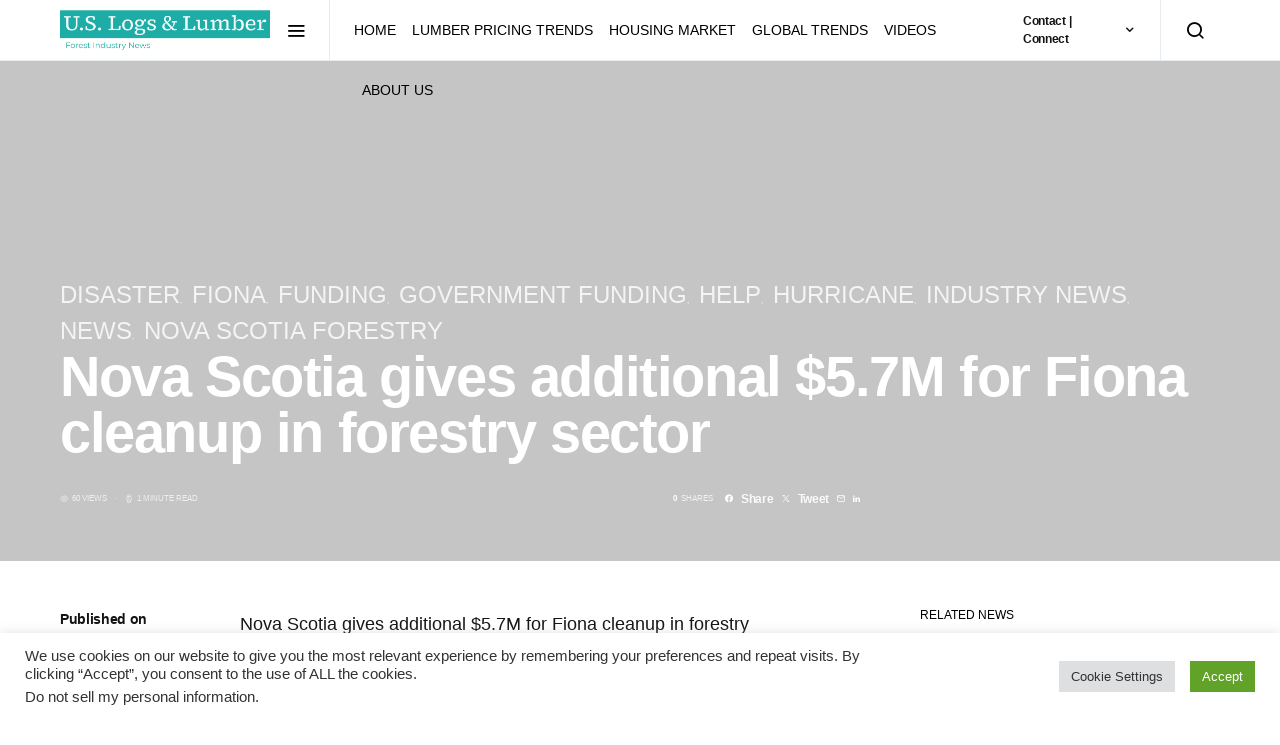

--- FILE ---
content_type: text/html; charset=UTF-8
request_url: https://uslogsandlumber.com/nova-scotia-gives-additional-5-7m-for-fiona-cleanup-in-forestry-sector
body_size: 127528
content:
<!doctype html>
<html dir="ltr" lang="en-US" prefix="og: https://ogp.me/ns#">
<head>
	<meta charset="UTF-8">
	<meta name="viewport" content="width=device-width, initial-scale=1">
	<link rel="profile" href="http://gmpg.org/xfn/11">

	<title>Nova Scotia gives additional $5.7M for Fiona cleanup in forestry sector - U.S. Logs &amp; Lumber</title>

		<!-- All in One SEO 4.9.3 - aioseo.com -->
	<meta name="description" content="Nova Scotia gives additional $5.7M for Fiona cleanup in forestry sectorJennifer Ellson Nova Scotians are still cleaning up in the wake… Full Article" />
	<meta name="robots" content="max-image-preview:large" />
	<meta name="author" content="Editorial Staff"/>
	<meta name="keywords" content="#canadianforestindustries,disaster,fiona,funding,government funding,help,hurricane,industry news,news,nova scotia forestry" />
	<link rel="canonical" href="https://uslogsandlumber.com/nova-scotia-gives-additional-5-7m-for-fiona-cleanup-in-forestry-sector" />
	<meta name="generator" content="All in One SEO (AIOSEO) 4.9.3" />
		<meta property="og:locale" content="en_US" />
		<meta property="og:site_name" content="U.S. Logs &amp; Lumber" />
		<meta property="og:type" content="article" />
		<meta property="og:title" content="Nova Scotia gives additional $5.7M for Fiona cleanup in forestry sector - U.S. Logs &amp; Lumber" />
		<meta property="og:description" content="Nova Scotia gives additional $5.7M for Fiona cleanup in forestry sectorJennifer Ellson Nova Scotians are still cleaning up in the wake… Full Article" />
		<meta property="og:url" content="https://uslogsandlumber.com/nova-scotia-gives-additional-5-7m-for-fiona-cleanup-in-forestry-sector" />
		<meta property="article:tag" content="#canadianforestindustries" />
		<meta property="article:published_time" content="2023-03-29T17:39:51+00:00" />
		<meta property="article:modified_time" content="2023-03-29T17:39:51+00:00" />
		<meta property="article:publisher" content="https://www.facebook.com/7seasgroupusa" />
		<meta name="twitter:card" content="summary_large_image" />
		<meta name="twitter:site" content="@7seasgroupusa" />
		<meta name="twitter:title" content="Nova Scotia gives additional $5.7M for Fiona cleanup in forestry sector - U.S. Logs &amp; Lumber" />
		<meta name="twitter:description" content="Nova Scotia gives additional $5.7M for Fiona cleanup in forestry sectorJennifer Ellson Nova Scotians are still cleaning up in the wake… Full Article" />
		<meta name="twitter:creator" content="@7seasgroupusa" />
		<meta name="twitter:label1" content="Written by" />
		<meta name="twitter:data1" content="Editorial Staff" />
		<script type="application/ld+json" class="aioseo-schema">
			{"@context":"https:\/\/schema.org","@graph":[{"@type":"Article","@id":"https:\/\/uslogsandlumber.com\/nova-scotia-gives-additional-5-7m-for-fiona-cleanup-in-forestry-sector#article","name":"Nova Scotia gives additional $5.7M for Fiona cleanup in forestry sector - U.S. Logs & Lumber","headline":"Nova Scotia gives additional $5.7M for Fiona cleanup in forestry sector","author":{"@id":"https:\/\/uslogsandlumber.com\/author\/rssfeed#author"},"publisher":{"@id":"https:\/\/uslogsandlumber.com\/#organization"},"image":{"@type":"ImageObject","url":"https:\/\/news.7seasgroupusa.com\/wp-content\/uploads\/2022\/08\/U.S.-Logs-and-Lumber-1-1-e1661370708874.png","@id":"https:\/\/uslogsandlumber.com\/#articleImage"},"datePublished":"2023-03-29T12:39:51-05:00","dateModified":"2023-03-29T12:39:51-05:00","inLanguage":"en-US","mainEntityOfPage":{"@id":"https:\/\/uslogsandlumber.com\/nova-scotia-gives-additional-5-7m-for-fiona-cleanup-in-forestry-sector#webpage"},"isPartOf":{"@id":"https:\/\/uslogsandlumber.com\/nova-scotia-gives-additional-5-7m-for-fiona-cleanup-in-forestry-sector#webpage"},"articleSection":"disaster, Fiona, funding, government funding, Help, hurricane, Industry News, News, Nova Scotia forestry, #canadianforestindustries"},{"@type":"BreadcrumbList","@id":"https:\/\/uslogsandlumber.com\/nova-scotia-gives-additional-5-7m-for-fiona-cleanup-in-forestry-sector#breadcrumblist","itemListElement":[{"@type":"ListItem","@id":"https:\/\/uslogsandlumber.com#listItem","position":1,"name":"Home","item":"https:\/\/uslogsandlumber.com","nextItem":{"@type":"ListItem","@id":"https:\/\/uslogsandlumber.com\/category\/timber-news#listItem","name":"Timber News"}},{"@type":"ListItem","@id":"https:\/\/uslogsandlumber.com\/category\/timber-news#listItem","position":2,"name":"Timber News","item":"https:\/\/uslogsandlumber.com\/category\/timber-news","nextItem":{"@type":"ListItem","@id":"https:\/\/uslogsandlumber.com\/category\/timber-news\/industry-news#listItem","name":"Industry News"},"previousItem":{"@type":"ListItem","@id":"https:\/\/uslogsandlumber.com#listItem","name":"Home"}},{"@type":"ListItem","@id":"https:\/\/uslogsandlumber.com\/category\/timber-news\/industry-news#listItem","position":3,"name":"Industry News","item":"https:\/\/uslogsandlumber.com\/category\/timber-news\/industry-news","nextItem":{"@type":"ListItem","@id":"https:\/\/uslogsandlumber.com\/nova-scotia-gives-additional-5-7m-for-fiona-cleanup-in-forestry-sector#listItem","name":"Nova Scotia gives additional $5.7M for Fiona cleanup in forestry sector"},"previousItem":{"@type":"ListItem","@id":"https:\/\/uslogsandlumber.com\/category\/timber-news#listItem","name":"Timber News"}},{"@type":"ListItem","@id":"https:\/\/uslogsandlumber.com\/nova-scotia-gives-additional-5-7m-for-fiona-cleanup-in-forestry-sector#listItem","position":4,"name":"Nova Scotia gives additional $5.7M for Fiona cleanup in forestry sector","previousItem":{"@type":"ListItem","@id":"https:\/\/uslogsandlumber.com\/category\/timber-news\/industry-news#listItem","name":"Industry News"}}]},{"@type":"Organization","@id":"https:\/\/uslogsandlumber.com\/#organization","name":"U.S. Logs and Lumber","description":"Forest Industry News","url":"https:\/\/uslogsandlumber.com\/","telephone":"+18557732747","logo":{"@type":"ImageObject","url":"https:\/\/news.7seasgroupusa.com\/wp-content\/uploads\/2022\/08\/U.S.-Logs-and-Lumber-1-1-e1661370708874.png","@id":"https:\/\/uslogsandlumber.com\/nova-scotia-gives-additional-5-7m-for-fiona-cleanup-in-forestry-sector\/#organizationLogo"},"image":{"@id":"https:\/\/uslogsandlumber.com\/nova-scotia-gives-additional-5-7m-for-fiona-cleanup-in-forestry-sector\/#organizationLogo"},"sameAs":["https:\/\/www.facebook.com\/7seasgroupusa","https:\/\/twitter.com\/7seasgroupusa","https:\/\/www.linkedin.com\/company\/7-seas-group-usa\/"]},{"@type":"Person","@id":"https:\/\/uslogsandlumber.com\/author\/rssfeed#author","url":"https:\/\/uslogsandlumber.com\/author\/rssfeed","name":"Editorial Staff","image":{"@type":"ImageObject","@id":"https:\/\/uslogsandlumber.com\/nova-scotia-gives-additional-5-7m-for-fiona-cleanup-in-forestry-sector#authorImage","url":"https:\/\/secure.gravatar.com\/avatar\/933a4c8f8aa7c9f10c0d56ca0bed48615c98e35ecaf61689a923761dc6de52d3?s=96&d=mm&r=g","width":96,"height":96,"caption":"Editorial Staff"}},{"@type":"WebPage","@id":"https:\/\/uslogsandlumber.com\/nova-scotia-gives-additional-5-7m-for-fiona-cleanup-in-forestry-sector#webpage","url":"https:\/\/uslogsandlumber.com\/nova-scotia-gives-additional-5-7m-for-fiona-cleanup-in-forestry-sector","name":"Nova Scotia gives additional $5.7M for Fiona cleanup in forestry sector - U.S. Logs & Lumber","description":"Nova Scotia gives additional $5.7M for Fiona cleanup in forestry sectorJennifer Ellson Nova Scotians are still cleaning up in the wake\u2026 Full Article","inLanguage":"en-US","isPartOf":{"@id":"https:\/\/uslogsandlumber.com\/#website"},"breadcrumb":{"@id":"https:\/\/uslogsandlumber.com\/nova-scotia-gives-additional-5-7m-for-fiona-cleanup-in-forestry-sector#breadcrumblist"},"author":{"@id":"https:\/\/uslogsandlumber.com\/author\/rssfeed#author"},"creator":{"@id":"https:\/\/uslogsandlumber.com\/author\/rssfeed#author"},"datePublished":"2023-03-29T12:39:51-05:00","dateModified":"2023-03-29T12:39:51-05:00"},{"@type":"WebSite","@id":"https:\/\/uslogsandlumber.com\/#website","url":"https:\/\/uslogsandlumber.com\/","name":"U.S. Logs & Lumber","description":"Forest Industry News","inLanguage":"en-US","publisher":{"@id":"https:\/\/uslogsandlumber.com\/#organization"}}]}
		</script>
		<!-- All in One SEO -->

<link rel='dns-prefetch' href='//pagead2.googlesyndication.com' />
<link rel='dns-prefetch' href='//www.googletagmanager.com' />
<link rel="alternate" type="application/rss+xml" title="U.S. Logs &amp; Lumber &raquo; Feed" href="https://uslogsandlumber.com/feed" />
<link rel="alternate" type="application/rss+xml" title="U.S. Logs &amp; Lumber &raquo; Comments Feed" href="https://uslogsandlumber.com/comments/feed" />
<link rel="alternate" title="oEmbed (JSON)" type="application/json+oembed" href="https://uslogsandlumber.com/wp-json/oembed/1.0/embed?url=https%3A%2F%2Fuslogsandlumber.com%2Fnova-scotia-gives-additional-5-7m-for-fiona-cleanup-in-forestry-sector" />
<link rel="alternate" title="oEmbed (XML)" type="text/xml+oembed" href="https://uslogsandlumber.com/wp-json/oembed/1.0/embed?url=https%3A%2F%2Fuslogsandlumber.com%2Fnova-scotia-gives-additional-5-7m-for-fiona-cleanup-in-forestry-sector&#038;format=xml" />
<!-- uslogsandlumber.com is managing ads with Advanced Ads 2.0.16 – https://wpadvancedads.com/ --><script id="seasg-ready">
			window.advanced_ads_ready=function(e,a){a=a||"complete";var d=function(e){return"interactive"===a?"loading"!==e:"complete"===e};d(document.readyState)?e():document.addEventListener("readystatechange",(function(a){d(a.target.readyState)&&e()}),{once:"interactive"===a})},window.advanced_ads_ready_queue=window.advanced_ads_ready_queue||[];		</script>
		<style id='wp-img-auto-sizes-contain-inline-css'>
img:is([sizes=auto i],[sizes^="auto," i]){contain-intrinsic-size:3000px 1500px}
/*# sourceURL=wp-img-auto-sizes-contain-inline-css */
</style>
<link rel='stylesheet' id='dashicons-css' href='https://uslogsandlumber.com/wp-includes/css/dashicons.min.css?ver=6.9' media='all' />
<link rel='stylesheet' id='post-views-counter-frontend-css' href='https://uslogsandlumber.com/wp-content/plugins/post-views-counter/css/frontend.css?ver=1.7.3' media='all' />
<link rel='alternate stylesheet' id='powerkit-icons-css' href='https://uslogsandlumber.com/wp-content/plugins/powerkit/assets/fonts/powerkit-icons.woff?ver=3.0.4' as='font' type='font/wof' crossorigin />
<link rel='stylesheet' id='powerkit-css' href='https://uslogsandlumber.com/wp-content/plugins/powerkit/assets/css/powerkit.css?ver=3.0.4' media='all' />
<style id='wp-emoji-styles-inline-css'>

	img.wp-smiley, img.emoji {
		display: inline !important;
		border: none !important;
		box-shadow: none !important;
		height: 1em !important;
		width: 1em !important;
		margin: 0 0.07em !important;
		vertical-align: -0.1em !important;
		background: none !important;
		padding: 0 !important;
	}
/*# sourceURL=wp-emoji-styles-inline-css */
</style>
<style id='wp-block-library-inline-css'>
:root{--wp-block-synced-color:#7a00df;--wp-block-synced-color--rgb:122,0,223;--wp-bound-block-color:var(--wp-block-synced-color);--wp-editor-canvas-background:#ddd;--wp-admin-theme-color:#007cba;--wp-admin-theme-color--rgb:0,124,186;--wp-admin-theme-color-darker-10:#006ba1;--wp-admin-theme-color-darker-10--rgb:0,107,160.5;--wp-admin-theme-color-darker-20:#005a87;--wp-admin-theme-color-darker-20--rgb:0,90,135;--wp-admin-border-width-focus:2px}@media (min-resolution:192dpi){:root{--wp-admin-border-width-focus:1.5px}}.wp-element-button{cursor:pointer}:root .has-very-light-gray-background-color{background-color:#eee}:root .has-very-dark-gray-background-color{background-color:#313131}:root .has-very-light-gray-color{color:#eee}:root .has-very-dark-gray-color{color:#313131}:root .has-vivid-green-cyan-to-vivid-cyan-blue-gradient-background{background:linear-gradient(135deg,#00d084,#0693e3)}:root .has-purple-crush-gradient-background{background:linear-gradient(135deg,#34e2e4,#4721fb 50%,#ab1dfe)}:root .has-hazy-dawn-gradient-background{background:linear-gradient(135deg,#faaca8,#dad0ec)}:root .has-subdued-olive-gradient-background{background:linear-gradient(135deg,#fafae1,#67a671)}:root .has-atomic-cream-gradient-background{background:linear-gradient(135deg,#fdd79a,#004a59)}:root .has-nightshade-gradient-background{background:linear-gradient(135deg,#330968,#31cdcf)}:root .has-midnight-gradient-background{background:linear-gradient(135deg,#020381,#2874fc)}:root{--wp--preset--font-size--normal:16px;--wp--preset--font-size--huge:42px}.has-regular-font-size{font-size:1em}.has-larger-font-size{font-size:2.625em}.has-normal-font-size{font-size:var(--wp--preset--font-size--normal)}.has-huge-font-size{font-size:var(--wp--preset--font-size--huge)}.has-text-align-center{text-align:center}.has-text-align-left{text-align:left}.has-text-align-right{text-align:right}.has-fit-text{white-space:nowrap!important}#end-resizable-editor-section{display:none}.aligncenter{clear:both}.items-justified-left{justify-content:flex-start}.items-justified-center{justify-content:center}.items-justified-right{justify-content:flex-end}.items-justified-space-between{justify-content:space-between}.screen-reader-text{border:0;clip-path:inset(50%);height:1px;margin:-1px;overflow:hidden;padding:0;position:absolute;width:1px;word-wrap:normal!important}.screen-reader-text:focus{background-color:#ddd;clip-path:none;color:#444;display:block;font-size:1em;height:auto;left:5px;line-height:normal;padding:15px 23px 14px;text-decoration:none;top:5px;width:auto;z-index:100000}html :where(.has-border-color){border-style:solid}html :where([style*=border-top-color]){border-top-style:solid}html :where([style*=border-right-color]){border-right-style:solid}html :where([style*=border-bottom-color]){border-bottom-style:solid}html :where([style*=border-left-color]){border-left-style:solid}html :where([style*=border-width]){border-style:solid}html :where([style*=border-top-width]){border-top-style:solid}html :where([style*=border-right-width]){border-right-style:solid}html :where([style*=border-bottom-width]){border-bottom-style:solid}html :where([style*=border-left-width]){border-left-style:solid}html :where(img[class*=wp-image-]){height:auto;max-width:100%}:where(figure){margin:0 0 1em}html :where(.is-position-sticky){--wp-admin--admin-bar--position-offset:var(--wp-admin--admin-bar--height,0px)}@media screen and (max-width:600px){html :where(.is-position-sticky){--wp-admin--admin-bar--position-offset:0px}}

/*# sourceURL=wp-block-library-inline-css */
</style><style id='wp-block-archives-inline-css'>
.wp-block-archives{box-sizing:border-box}.wp-block-archives-dropdown label{display:block}
/*# sourceURL=https://uslogsandlumber.com/wp-includes/blocks/archives/style.min.css */
</style>
<style id='wp-block-categories-inline-css'>
.wp-block-categories{box-sizing:border-box}.wp-block-categories.alignleft{margin-right:2em}.wp-block-categories.alignright{margin-left:2em}.wp-block-categories.wp-block-categories-dropdown.aligncenter{text-align:center}.wp-block-categories .wp-block-categories__label{display:block;width:100%}
/*# sourceURL=https://uslogsandlumber.com/wp-includes/blocks/categories/style.min.css */
</style>
<style id='wp-block-heading-inline-css'>
h1:where(.wp-block-heading).has-background,h2:where(.wp-block-heading).has-background,h3:where(.wp-block-heading).has-background,h4:where(.wp-block-heading).has-background,h5:where(.wp-block-heading).has-background,h6:where(.wp-block-heading).has-background{padding:1.25em 2.375em}h1.has-text-align-left[style*=writing-mode]:where([style*=vertical-lr]),h1.has-text-align-right[style*=writing-mode]:where([style*=vertical-rl]),h2.has-text-align-left[style*=writing-mode]:where([style*=vertical-lr]),h2.has-text-align-right[style*=writing-mode]:where([style*=vertical-rl]),h3.has-text-align-left[style*=writing-mode]:where([style*=vertical-lr]),h3.has-text-align-right[style*=writing-mode]:where([style*=vertical-rl]),h4.has-text-align-left[style*=writing-mode]:where([style*=vertical-lr]),h4.has-text-align-right[style*=writing-mode]:where([style*=vertical-rl]),h5.has-text-align-left[style*=writing-mode]:where([style*=vertical-lr]),h5.has-text-align-right[style*=writing-mode]:where([style*=vertical-rl]),h6.has-text-align-left[style*=writing-mode]:where([style*=vertical-lr]),h6.has-text-align-right[style*=writing-mode]:where([style*=vertical-rl]){rotate:180deg}
/*# sourceURL=https://uslogsandlumber.com/wp-includes/blocks/heading/style.min.css */
</style>
<style id='wp-block-group-inline-css'>
.wp-block-group{box-sizing:border-box}:where(.wp-block-group.wp-block-group-is-layout-constrained){position:relative}
/*# sourceURL=https://uslogsandlumber.com/wp-includes/blocks/group/style.min.css */
</style>
<style id='global-styles-inline-css'>
:root{--wp--preset--aspect-ratio--square: 1;--wp--preset--aspect-ratio--4-3: 4/3;--wp--preset--aspect-ratio--3-4: 3/4;--wp--preset--aspect-ratio--3-2: 3/2;--wp--preset--aspect-ratio--2-3: 2/3;--wp--preset--aspect-ratio--16-9: 16/9;--wp--preset--aspect-ratio--9-16: 9/16;--wp--preset--color--black: #000000;--wp--preset--color--cyan-bluish-gray: #abb8c3;--wp--preset--color--white: #ffffff;--wp--preset--color--pale-pink: #f78da7;--wp--preset--color--vivid-red: #cf2e2e;--wp--preset--color--luminous-vivid-orange: #ff6900;--wp--preset--color--luminous-vivid-amber: #fcb900;--wp--preset--color--light-green-cyan: #7bdcb5;--wp--preset--color--vivid-green-cyan: #00d084;--wp--preset--color--pale-cyan-blue: #8ed1fc;--wp--preset--color--vivid-cyan-blue: #0693e3;--wp--preset--color--vivid-purple: #9b51e0;--wp--preset--gradient--vivid-cyan-blue-to-vivid-purple: linear-gradient(135deg,rgb(6,147,227) 0%,rgb(155,81,224) 100%);--wp--preset--gradient--light-green-cyan-to-vivid-green-cyan: linear-gradient(135deg,rgb(122,220,180) 0%,rgb(0,208,130) 100%);--wp--preset--gradient--luminous-vivid-amber-to-luminous-vivid-orange: linear-gradient(135deg,rgb(252,185,0) 0%,rgb(255,105,0) 100%);--wp--preset--gradient--luminous-vivid-orange-to-vivid-red: linear-gradient(135deg,rgb(255,105,0) 0%,rgb(207,46,46) 100%);--wp--preset--gradient--very-light-gray-to-cyan-bluish-gray: linear-gradient(135deg,rgb(238,238,238) 0%,rgb(169,184,195) 100%);--wp--preset--gradient--cool-to-warm-spectrum: linear-gradient(135deg,rgb(74,234,220) 0%,rgb(151,120,209) 20%,rgb(207,42,186) 40%,rgb(238,44,130) 60%,rgb(251,105,98) 80%,rgb(254,248,76) 100%);--wp--preset--gradient--blush-light-purple: linear-gradient(135deg,rgb(255,206,236) 0%,rgb(152,150,240) 100%);--wp--preset--gradient--blush-bordeaux: linear-gradient(135deg,rgb(254,205,165) 0%,rgb(254,45,45) 50%,rgb(107,0,62) 100%);--wp--preset--gradient--luminous-dusk: linear-gradient(135deg,rgb(255,203,112) 0%,rgb(199,81,192) 50%,rgb(65,88,208) 100%);--wp--preset--gradient--pale-ocean: linear-gradient(135deg,rgb(255,245,203) 0%,rgb(182,227,212) 50%,rgb(51,167,181) 100%);--wp--preset--gradient--electric-grass: linear-gradient(135deg,rgb(202,248,128) 0%,rgb(113,206,126) 100%);--wp--preset--gradient--midnight: linear-gradient(135deg,rgb(2,3,129) 0%,rgb(40,116,252) 100%);--wp--preset--font-size--small: 13px;--wp--preset--font-size--medium: 20px;--wp--preset--font-size--large: 36px;--wp--preset--font-size--x-large: 42px;--wp--preset--spacing--20: 0.44rem;--wp--preset--spacing--30: 0.67rem;--wp--preset--spacing--40: 1rem;--wp--preset--spacing--50: 1.5rem;--wp--preset--spacing--60: 2.25rem;--wp--preset--spacing--70: 3.38rem;--wp--preset--spacing--80: 5.06rem;--wp--preset--shadow--natural: 6px 6px 9px rgba(0, 0, 0, 0.2);--wp--preset--shadow--deep: 12px 12px 50px rgba(0, 0, 0, 0.4);--wp--preset--shadow--sharp: 6px 6px 0px rgba(0, 0, 0, 0.2);--wp--preset--shadow--outlined: 6px 6px 0px -3px rgb(255, 255, 255), 6px 6px rgb(0, 0, 0);--wp--preset--shadow--crisp: 6px 6px 0px rgb(0, 0, 0);}:where(.is-layout-flex){gap: 0.5em;}:where(.is-layout-grid){gap: 0.5em;}body .is-layout-flex{display: flex;}.is-layout-flex{flex-wrap: wrap;align-items: center;}.is-layout-flex > :is(*, div){margin: 0;}body .is-layout-grid{display: grid;}.is-layout-grid > :is(*, div){margin: 0;}:where(.wp-block-columns.is-layout-flex){gap: 2em;}:where(.wp-block-columns.is-layout-grid){gap: 2em;}:where(.wp-block-post-template.is-layout-flex){gap: 1.25em;}:where(.wp-block-post-template.is-layout-grid){gap: 1.25em;}.has-black-color{color: var(--wp--preset--color--black) !important;}.has-cyan-bluish-gray-color{color: var(--wp--preset--color--cyan-bluish-gray) !important;}.has-white-color{color: var(--wp--preset--color--white) !important;}.has-pale-pink-color{color: var(--wp--preset--color--pale-pink) !important;}.has-vivid-red-color{color: var(--wp--preset--color--vivid-red) !important;}.has-luminous-vivid-orange-color{color: var(--wp--preset--color--luminous-vivid-orange) !important;}.has-luminous-vivid-amber-color{color: var(--wp--preset--color--luminous-vivid-amber) !important;}.has-light-green-cyan-color{color: var(--wp--preset--color--light-green-cyan) !important;}.has-vivid-green-cyan-color{color: var(--wp--preset--color--vivid-green-cyan) !important;}.has-pale-cyan-blue-color{color: var(--wp--preset--color--pale-cyan-blue) !important;}.has-vivid-cyan-blue-color{color: var(--wp--preset--color--vivid-cyan-blue) !important;}.has-vivid-purple-color{color: var(--wp--preset--color--vivid-purple) !important;}.has-black-background-color{background-color: var(--wp--preset--color--black) !important;}.has-cyan-bluish-gray-background-color{background-color: var(--wp--preset--color--cyan-bluish-gray) !important;}.has-white-background-color{background-color: var(--wp--preset--color--white) !important;}.has-pale-pink-background-color{background-color: var(--wp--preset--color--pale-pink) !important;}.has-vivid-red-background-color{background-color: var(--wp--preset--color--vivid-red) !important;}.has-luminous-vivid-orange-background-color{background-color: var(--wp--preset--color--luminous-vivid-orange) !important;}.has-luminous-vivid-amber-background-color{background-color: var(--wp--preset--color--luminous-vivid-amber) !important;}.has-light-green-cyan-background-color{background-color: var(--wp--preset--color--light-green-cyan) !important;}.has-vivid-green-cyan-background-color{background-color: var(--wp--preset--color--vivid-green-cyan) !important;}.has-pale-cyan-blue-background-color{background-color: var(--wp--preset--color--pale-cyan-blue) !important;}.has-vivid-cyan-blue-background-color{background-color: var(--wp--preset--color--vivid-cyan-blue) !important;}.has-vivid-purple-background-color{background-color: var(--wp--preset--color--vivid-purple) !important;}.has-black-border-color{border-color: var(--wp--preset--color--black) !important;}.has-cyan-bluish-gray-border-color{border-color: var(--wp--preset--color--cyan-bluish-gray) !important;}.has-white-border-color{border-color: var(--wp--preset--color--white) !important;}.has-pale-pink-border-color{border-color: var(--wp--preset--color--pale-pink) !important;}.has-vivid-red-border-color{border-color: var(--wp--preset--color--vivid-red) !important;}.has-luminous-vivid-orange-border-color{border-color: var(--wp--preset--color--luminous-vivid-orange) !important;}.has-luminous-vivid-amber-border-color{border-color: var(--wp--preset--color--luminous-vivid-amber) !important;}.has-light-green-cyan-border-color{border-color: var(--wp--preset--color--light-green-cyan) !important;}.has-vivid-green-cyan-border-color{border-color: var(--wp--preset--color--vivid-green-cyan) !important;}.has-pale-cyan-blue-border-color{border-color: var(--wp--preset--color--pale-cyan-blue) !important;}.has-vivid-cyan-blue-border-color{border-color: var(--wp--preset--color--vivid-cyan-blue) !important;}.has-vivid-purple-border-color{border-color: var(--wp--preset--color--vivid-purple) !important;}.has-vivid-cyan-blue-to-vivid-purple-gradient-background{background: var(--wp--preset--gradient--vivid-cyan-blue-to-vivid-purple) !important;}.has-light-green-cyan-to-vivid-green-cyan-gradient-background{background: var(--wp--preset--gradient--light-green-cyan-to-vivid-green-cyan) !important;}.has-luminous-vivid-amber-to-luminous-vivid-orange-gradient-background{background: var(--wp--preset--gradient--luminous-vivid-amber-to-luminous-vivid-orange) !important;}.has-luminous-vivid-orange-to-vivid-red-gradient-background{background: var(--wp--preset--gradient--luminous-vivid-orange-to-vivid-red) !important;}.has-very-light-gray-to-cyan-bluish-gray-gradient-background{background: var(--wp--preset--gradient--very-light-gray-to-cyan-bluish-gray) !important;}.has-cool-to-warm-spectrum-gradient-background{background: var(--wp--preset--gradient--cool-to-warm-spectrum) !important;}.has-blush-light-purple-gradient-background{background: var(--wp--preset--gradient--blush-light-purple) !important;}.has-blush-bordeaux-gradient-background{background: var(--wp--preset--gradient--blush-bordeaux) !important;}.has-luminous-dusk-gradient-background{background: var(--wp--preset--gradient--luminous-dusk) !important;}.has-pale-ocean-gradient-background{background: var(--wp--preset--gradient--pale-ocean) !important;}.has-electric-grass-gradient-background{background: var(--wp--preset--gradient--electric-grass) !important;}.has-midnight-gradient-background{background: var(--wp--preset--gradient--midnight) !important;}.has-small-font-size{font-size: var(--wp--preset--font-size--small) !important;}.has-medium-font-size{font-size: var(--wp--preset--font-size--medium) !important;}.has-large-font-size{font-size: var(--wp--preset--font-size--large) !important;}.has-x-large-font-size{font-size: var(--wp--preset--font-size--x-large) !important;}
/*# sourceURL=global-styles-inline-css */
</style>

<style id='classic-theme-styles-inline-css'>
/*! This file is auto-generated */
.wp-block-button__link{color:#fff;background-color:#32373c;border-radius:9999px;box-shadow:none;text-decoration:none;padding:calc(.667em + 2px) calc(1.333em + 2px);font-size:1.125em}.wp-block-file__button{background:#32373c;color:#fff;text-decoration:none}
/*# sourceURL=/wp-includes/css/classic-themes.min.css */
</style>
<link rel='stylesheet' id='cookie-law-info-css' href='https://uslogsandlumber.com/wp-content/plugins/cookie-law-info/legacy/public/css/cookie-law-info-public.css?ver=3.3.9.1' media='all' />
<link rel='stylesheet' id='cookie-law-info-gdpr-css' href='https://uslogsandlumber.com/wp-content/plugins/cookie-law-info/legacy/public/css/cookie-law-info-gdpr.css?ver=3.3.9.1' media='all' />
<link rel='stylesheet' id='powerkit-author-box-css' href='https://uslogsandlumber.com/wp-content/plugins/powerkit/modules/author-box/public/css/public-powerkit-author-box.css?ver=3.0.4' media='all' />
<link rel='stylesheet' id='powerkit-basic-elements-css' href='https://uslogsandlumber.com/wp-content/plugins/powerkit/modules/basic-elements/public/css/public-powerkit-basic-elements.css?ver=3.0.4' media='screen' />
<link rel='stylesheet' id='powerkit-coming-soon-css' href='https://uslogsandlumber.com/wp-content/plugins/powerkit/modules/coming-soon/public/css/public-powerkit-coming-soon.css?ver=3.0.4' media='all' />
<link rel='stylesheet' id='powerkit-content-formatting-css' href='https://uslogsandlumber.com/wp-content/plugins/powerkit/modules/content-formatting/public/css/public-powerkit-content-formatting.css?ver=3.0.4' media='all' />
<link rel='stylesheet' id='powerkit-сontributors-css' href='https://uslogsandlumber.com/wp-content/plugins/powerkit/modules/contributors/public/css/public-powerkit-contributors.css?ver=3.0.4' media='all' />
<link rel='stylesheet' id='powerkit-facebook-css' href='https://uslogsandlumber.com/wp-content/plugins/powerkit/modules/facebook/public/css/public-powerkit-facebook.css?ver=3.0.4' media='all' />
<link rel='stylesheet' id='powerkit-featured-categories-css' href='https://uslogsandlumber.com/wp-content/plugins/powerkit/modules/featured-categories/public/css/public-powerkit-featured-categories.css?ver=3.0.4' media='all' />
<link rel='stylesheet' id='powerkit-inline-posts-css' href='https://uslogsandlumber.com/wp-content/plugins/powerkit/modules/inline-posts/public/css/public-powerkit-inline-posts.css?ver=3.0.4' media='all' />
<link rel='stylesheet' id='powerkit-instagram-css' href='https://uslogsandlumber.com/wp-content/plugins/powerkit/modules/instagram/public/css/public-powerkit-instagram.css?ver=3.0.4' media='all' />
<link rel='stylesheet' id='powerkit-justified-gallery-css' href='https://uslogsandlumber.com/wp-content/plugins/powerkit/modules/justified-gallery/public/css/public-powerkit-justified-gallery.css?ver=3.0.4' media='all' />
<link rel='stylesheet' id='glightbox-css' href='https://uslogsandlumber.com/wp-content/plugins/powerkit/modules/lightbox/public/css/glightbox.min.css?ver=3.0.4' media='all' />
<link rel='stylesheet' id='powerkit-lightbox-css' href='https://uslogsandlumber.com/wp-content/plugins/powerkit/modules/lightbox/public/css/public-powerkit-lightbox.css?ver=3.0.4' media='all' />
<link rel='stylesheet' id='powerkit-opt-in-forms-css' href='https://uslogsandlumber.com/wp-content/plugins/powerkit/modules/opt-in-forms/public/css/public-powerkit-opt-in-forms.css?ver=3.0.4' media='all' />
<link rel='stylesheet' id='powerkit-scroll-to-top-css' href='https://uslogsandlumber.com/wp-content/plugins/powerkit/modules/scroll-to-top/public/css/public-powerkit-scroll-to-top.css?ver=3.0.4' media='all' />
<link rel='stylesheet' id='powerkit-share-buttons-css' href='https://uslogsandlumber.com/wp-content/plugins/powerkit/modules/share-buttons/public/css/public-powerkit-share-buttons.css?ver=3.0.4' media='all' />
<link rel='stylesheet' id='powerkit-slider-gallery-css' href='https://uslogsandlumber.com/wp-content/plugins/powerkit/modules/slider-gallery/public/css/public-powerkit-slider-gallery.css?ver=3.0.4' media='all' />
<link rel='stylesheet' id='powerkit-social-links-css' href='https://uslogsandlumber.com/wp-content/plugins/powerkit/modules/social-links/public/css/public-powerkit-social-links.css?ver=3.0.4' media='all' />
<link rel='stylesheet' id='powerkit-table-of-contents-css' href='https://uslogsandlumber.com/wp-content/plugins/powerkit/modules/table-of-contents/public/css/public-powerkit-table-of-contents.css?ver=3.0.4' media='all' />
<link rel='stylesheet' id='powerkit-twitter-css' href='https://uslogsandlumber.com/wp-content/plugins/powerkit/modules/twitter/public/css/public-powerkit-twitter.css?ver=3.0.4' media='all' />
<link rel='stylesheet' id='powerkit-widget-about-css' href='https://uslogsandlumber.com/wp-content/plugins/powerkit/modules/widget-about/public/css/public-powerkit-widget-about.css?ver=3.0.4' media='all' />
<link rel='stylesheet' id='stock-ticker-css' href='https://uslogsandlumber.com/wp-content/plugins/stock-ticker/assets/css/stock-ticker.min.css?ver=3.24.6' media='all' />
<link rel='stylesheet' id='stock-ticker-custom-css' href='https://uslogsandlumber.com/wp-content/uploads/stock-ticker-custom.css?ver=3.24.6' media='all' />
<link rel='stylesheet' id='t4bnt-style-css' href='https://uslogsandlumber.com/wp-content/plugins/t4b-news-ticker/assets/css/t4bnt-scroll.css?ver=1.4.2' media='all' />
<link rel='stylesheet' id='csco-styles-css' href='https://uslogsandlumber.com/wp-content/themes/spotlight/style.css?ver=1.7.1' media='all' />
<link rel='stylesheet' id='searchwp-live-search-css' href='https://uslogsandlumber.com/wp-content/plugins/searchwp-live-ajax-search/assets/styles/style.min.css?ver=1.8.7' media='all' />
<style id='searchwp-live-search-inline-css'>
.searchwp-live-search-result .searchwp-live-search-result--title a {
  font-size: 16px;
}
.searchwp-live-search-result .searchwp-live-search-result--price {
  font-size: 14px;
}
.searchwp-live-search-result .searchwp-live-search-result--add-to-cart .button {
  font-size: 14px;
}

/*# sourceURL=searchwp-live-search-inline-css */
</style>
<script src="https://uslogsandlumber.com/wp-includes/js/jquery/jquery.min.js?ver=3.7.1" id="jquery-core-js"></script>
<script src="https://uslogsandlumber.com/wp-includes/js/jquery/jquery-migrate.min.js?ver=3.4.1" id="jquery-migrate-js"></script>
<script id="cookie-law-info-js-extra">
var Cli_Data = {"nn_cookie_ids":[],"cookielist":[],"non_necessary_cookies":[],"ccpaEnabled":"1","ccpaRegionBased":"","ccpaBarEnabled":"1","strictlyEnabled":["necessary","obligatoire"],"ccpaType":"ccpa_gdpr","js_blocking":"1","custom_integration":"","triggerDomRefresh":"","secure_cookies":""};
var cli_cookiebar_settings = {"animate_speed_hide":"500","animate_speed_show":"500","background":"#FFF","border":"#b1a6a6c2","border_on":"","button_1_button_colour":"#61a229","button_1_button_hover":"#4e8221","button_1_link_colour":"#fff","button_1_as_button":"1","button_1_new_win":"","button_2_button_colour":"#333","button_2_button_hover":"#292929","button_2_link_colour":"#444","button_2_as_button":"","button_2_hidebar":"","button_3_button_colour":"#dedfe0","button_3_button_hover":"#b2b2b3","button_3_link_colour":"#333333","button_3_as_button":"1","button_3_new_win":"","button_4_button_colour":"#dedfe0","button_4_button_hover":"#b2b2b3","button_4_link_colour":"#333333","button_4_as_button":"1","button_7_button_colour":"#61a229","button_7_button_hover":"#4e8221","button_7_link_colour":"#fff","button_7_as_button":"1","button_7_new_win":"","font_family":"inherit","header_fix":"","notify_animate_hide":"1","notify_animate_show":"","notify_div_id":"#cookie-law-info-bar","notify_position_horizontal":"right","notify_position_vertical":"bottom","scroll_close":"1","scroll_close_reload":"","accept_close_reload":"","reject_close_reload":"","showagain_tab":"","showagain_background":"#fff","showagain_border":"#000","showagain_div_id":"#cookie-law-info-again","showagain_x_position":"100px","text":"#333333","show_once_yn":"1","show_once":"10000","logging_on":"","as_popup":"","popup_overlay":"1","bar_heading_text":"","cookie_bar_as":"banner","popup_showagain_position":"bottom-right","widget_position":"left"};
var log_object = {"ajax_url":"https://uslogsandlumber.com/wp-admin/admin-ajax.php"};
//# sourceURL=cookie-law-info-js-extra
</script>
<script src="https://uslogsandlumber.com/wp-content/plugins/cookie-law-info/legacy/public/js/cookie-law-info-public.js?ver=3.3.9.1" id="cookie-law-info-js"></script>
<script id="cookie-law-info-ccpa-js-extra">
var ccpa_data = {"opt_out_prompt":"Do you really wish to opt out?","opt_out_confirm":"Confirm","opt_out_cancel":"Cancel"};
//# sourceURL=cookie-law-info-ccpa-js-extra
</script>
<script src="https://uslogsandlumber.com/wp-content/plugins/cookie-law-info/legacy/admin/modules/ccpa/assets/js/cookie-law-info-ccpa.js?ver=3.3.9.1" id="cookie-law-info-ccpa-js"></script>
<script src="//pagead2.googlesyndication.com/pagead/js/adsbygoogle.js?ver=6.9" id="csco_adsense-js"></script>

<!-- Google tag (gtag.js) snippet added by Site Kit -->
<!-- Google Analytics snippet added by Site Kit -->
<script src="https://www.googletagmanager.com/gtag/js?id=GT-NSSZ3T" id="google_gtagjs-js" async></script>
<script id="google_gtagjs-js-after">
window.dataLayer = window.dataLayer || [];function gtag(){dataLayer.push(arguments);}
gtag("set","linker",{"domains":["uslogsandlumber.com"]});
gtag("js", new Date());
gtag("set", "developer_id.dZTNiMT", true);
gtag("config", "GT-NSSZ3T", {"googlesitekit_post_type":"post"});
//# sourceURL=google_gtagjs-js-after
</script>
<link rel="https://api.w.org/" href="https://uslogsandlumber.com/wp-json/" /><link rel="alternate" title="JSON" type="application/json" href="https://uslogsandlumber.com/wp-json/wp/v2/posts/31200" /><link rel="EditURI" type="application/rsd+xml" title="RSD" href="https://uslogsandlumber.com/xmlrpc.php?rsd" />
<meta name="generator" content="WordPress 6.9" />
<link rel='shortlink' href='https://uslogsandlumber.com/?p=31200' />
<meta name="generator" content="Site Kit by Google 1.170.0" />
<!-- Google AdSense meta tags added by Site Kit -->
<meta name="google-adsense-platform-account" content="ca-host-pub-2644536267352236">
<meta name="google-adsense-platform-domain" content="sitekit.withgoogle.com">
<!-- End Google AdSense meta tags added by Site Kit -->
<meta name="generator" content="Powered by Slider Revolution 6.5.23 - responsive, Mobile-Friendly Slider Plugin for WordPress with comfortable drag and drop interface." />
<link rel="icon" href="https://uslogsandlumber.com/wp-content/uploads/2022/08/cropped-U.S.-Logs-and-Lumber-1-3-32x32.png" sizes="32x32" />
<link rel="icon" href="https://uslogsandlumber.com/wp-content/uploads/2022/08/cropped-U.S.-Logs-and-Lumber-1-3-192x192.png" sizes="192x192" />
<link rel="apple-touch-icon" href="https://uslogsandlumber.com/wp-content/uploads/2022/08/cropped-U.S.-Logs-and-Lumber-1-3-180x180.png" />
<meta name="msapplication-TileImage" content="https://uslogsandlumber.com/wp-content/uploads/2022/08/cropped-U.S.-Logs-and-Lumber-1-3-270x270.png" />
<script>function setREVStartSize(e){
			//window.requestAnimationFrame(function() {
				window.RSIW = window.RSIW===undefined ? window.innerWidth : window.RSIW;
				window.RSIH = window.RSIH===undefined ? window.innerHeight : window.RSIH;
				try {
					var pw = document.getElementById(e.c).parentNode.offsetWidth,
						newh;
					pw = pw===0 || isNaN(pw) || (e.l=="fullwidth" || e.layout=="fullwidth") ? window.RSIW : pw;
					e.tabw = e.tabw===undefined ? 0 : parseInt(e.tabw);
					e.thumbw = e.thumbw===undefined ? 0 : parseInt(e.thumbw);
					e.tabh = e.tabh===undefined ? 0 : parseInt(e.tabh);
					e.thumbh = e.thumbh===undefined ? 0 : parseInt(e.thumbh);
					e.tabhide = e.tabhide===undefined ? 0 : parseInt(e.tabhide);
					e.thumbhide = e.thumbhide===undefined ? 0 : parseInt(e.thumbhide);
					e.mh = e.mh===undefined || e.mh=="" || e.mh==="auto" ? 0 : parseInt(e.mh,0);
					if(e.layout==="fullscreen" || e.l==="fullscreen")
						newh = Math.max(e.mh,window.RSIH);
					else{
						e.gw = Array.isArray(e.gw) ? e.gw : [e.gw];
						for (var i in e.rl) if (e.gw[i]===undefined || e.gw[i]===0) e.gw[i] = e.gw[i-1];
						e.gh = e.el===undefined || e.el==="" || (Array.isArray(e.el) && e.el.length==0)? e.gh : e.el;
						e.gh = Array.isArray(e.gh) ? e.gh : [e.gh];
						for (var i in e.rl) if (e.gh[i]===undefined || e.gh[i]===0) e.gh[i] = e.gh[i-1];
											
						var nl = new Array(e.rl.length),
							ix = 0,
							sl;
						e.tabw = e.tabhide>=pw ? 0 : e.tabw;
						e.thumbw = e.thumbhide>=pw ? 0 : e.thumbw;
						e.tabh = e.tabhide>=pw ? 0 : e.tabh;
						e.thumbh = e.thumbhide>=pw ? 0 : e.thumbh;
						for (var i in e.rl) nl[i] = e.rl[i]<window.RSIW ? 0 : e.rl[i];
						sl = nl[0];
						for (var i in nl) if (sl>nl[i] && nl[i]>0) { sl = nl[i]; ix=i;}
						var m = pw>(e.gw[ix]+e.tabw+e.thumbw) ? 1 : (pw-(e.tabw+e.thumbw)) / (e.gw[ix]);
						newh =  (e.gh[ix] * m) + (e.tabh + e.thumbh);
					}
					var el = document.getElementById(e.c);
					if (el!==null && el) el.style.height = newh+"px";
					el = document.getElementById(e.c+"_wrapper");
					if (el!==null && el) {
						el.style.height = newh+"px";
						el.style.display = "block";
					}
				} catch(e){
					console.log("Failure at Presize of Slider:" + e)
				}
			//});
		  };</script>
<style id="kirki-inline-styles">a:hover, .entry-content a, .must-log-in a, blockquote:before, .cs-bg-dark .footer-title, .cs-bg-dark .pk-social-links-scheme-bold:not(.pk-social-links-scheme-light-rounded) .pk-social-links-link .pk-social-links-icon{color:#0ADEA9;}.wp-block-button .wp-block-button__link:not(.has-background), button, .button, input[type="button"], input[type="reset"], input[type="submit"], .cs-bg-dark .pk-social-links-scheme-light-rounded .pk-social-links-link:hover .pk-social-links-icon, article .cs-overlay .post-categories a:hover, .post-format-icon > a:hover, .cs-list-articles > li > a:hover:before, .pk-bg-primary, .pk-button-primary, .pk-badge-primary, h2.pk-heading-numbered:before, .pk-post-item .pk-post-thumbnail a:hover .pk-post-number, .post-comments-show button{background-color:#0ADEA9;}.pk-bg-overlay, .pk-zoom-icon-popup:after{background-color:rgba(0,0,0,0.25);}.navbar-primary, .header-default .offcanvas-header{background-color:#ffffff;}.navbar-nav .sub-menu, .navbar-nav .cs-mega-menu-has-categories .cs-mm-categories, .navbar-primary .navbar-dropdown-container{background-color:#1e73be;}.navbar-nav > li.menu-item-has-children > .sub-menu:after, .navbar-primary .navbar-dropdown-container:after{border-bottom-color:#1e73be;}.site-footer{background-color:#ffffff;}body{font-family:-apple-system, BlinkMacSystemFont, "Segoe UI", Roboto, Oxygen-Sans, Ubuntu, Cantarell, "Helvetica Neue", sans-serif;font-size:0.875rem;font-weight:400;letter-spacing:0px;}.cs-font-primary, button, .button, input[type="button"], input[type="reset"], input[type="submit"], .no-comments, .text-action, .cs-link-more, .share-total, .nav-links, .comment-reply-link, .post-tags a, .post-sidebar-tags a, .tagcloud a, .read-more, .navigation.pagination .nav-links > span, .navigation.pagination .nav-links > a, .pk-font-primary, .navbar-dropdown-btn-follow{font-family:-apple-system, BlinkMacSystemFont, "Segoe UI", Roboto, Oxygen-Sans, Ubuntu, Cantarell, "Helvetica Neue", sans-serif;font-size:0.75rem;font-weight:700;letter-spacing:-0.025em;text-transform:none;}label, .cs-font-secondary, .post-meta, .archive-count, .page-subtitle, .site-description, figcaption, .wp-block-image figcaption, .wp-block-audio figcaption, .wp-block-embed figcaption, .wp-block-pullquote cite, .wp-block-pullquote footer, .wp-block-pullquote .wp-block-pullquote__citation, .wp-block-quote cite, .post-format-icon, .comment-metadata, .says, .logged-in-as, .must-log-in, .wp-caption-text, .widget_rss ul li .rss-date, blockquote cite, div[class*="meta-"], span[class*="meta-"], small, .post-sidebar-shares .total-shares, .cs-breadcrumbs, .cs-homepage-category-count, .pk-font-secondary{font-family:-apple-system, BlinkMacSystemFont, "Segoe UI", Roboto, Oxygen-Sans, Ubuntu, Cantarell, "Helvetica Neue", sans-serif;font-size:0.5rem;font-weight:400;letter-spacing:0px;text-transform:uppercase;}.entry-content{font-size:inherit;}h1, h2, h3, h4, h5, h6, .h1, .h2, .h3, .h4, .h5, .h6, .site-title, .comment-author .fn, blockquote, .wp-block-quote, .wp-block-cover .wp-block-cover-image-text, .wp-block-cover .wp-block-cover-text, .wp-block-cover h2, .wp-block-cover-image .wp-block-cover-image-text, .wp-block-cover-image .wp-block-cover-text, .wp-block-cover-image h2, .wp-block-pullquote p, p.has-drop-cap:not(:focus):first-letter, .pk-font-heading, .post-sidebar-date .reader-text{font-family:-apple-system, BlinkMacSystemFont, "Segoe UI", Roboto, Oxygen-Sans, Ubuntu, Cantarell, "Helvetica Neue", sans-serif;font-weight:700;letter-spacing:-0.025em;text-transform:none;}.title-block, .pk-font-block{font-family:-apple-system, BlinkMacSystemFont, "Segoe UI", Roboto, Oxygen-Sans, Ubuntu, Cantarell, "Helvetica Neue", sans-serif;font-size:0.75rem;font-weight:400;letter-spacing:0px;text-transform:uppercase;color:#000000;}.navbar-nav > li > a, .cs-mega-menu-child > a, .widget_archive li, .widget_categories li, .widget_meta li a, .widget_nav_menu .menu > li > a, .widget_pages .page_item a{font-family:-apple-system, BlinkMacSystemFont, "Segoe UI", Roboto, Oxygen-Sans, Ubuntu, Cantarell, "Helvetica Neue", sans-serif;font-size:0.875rem;font-weight:400;letter-spacing:0px;text-transform:uppercase;}.navbar-nav .sub-menu > li > a, .widget_categories .children li a, .widget_nav_menu .sub-menu > li > a{font-family:-apple-system, BlinkMacSystemFont, "Segoe UI", Roboto, Oxygen-Sans, Ubuntu, Cantarell, "Helvetica Neue", sans-serif;font-size:0.875rem;font-weight:400;letter-spacing:0px;text-transform:none;}</style><link rel='stylesheet' id='cookie-law-info-table-css' href='https://uslogsandlumber.com/wp-content/plugins/cookie-law-info/legacy/public/css/cookie-law-info-table.css?ver=3.3.9.1' media='all' />
<link rel='stylesheet' id='rs-plugin-settings-css' href='https://uslogsandlumber.com/wp-content/plugins/revslider/public/assets/css/rs6.css?ver=6.5.23' media='all' />
<style id='rs-plugin-settings-inline-css'>
#rs-demo-id {}
/*# sourceURL=rs-plugin-settings-inline-css */
</style>
</head>

<body class="wp-singular post-template-default single single-post postid-31200 single-format-standard wp-embed-responsive wp-theme-spotlight cs-page-layout-right header-default navbar-sticky-enabled navbar-smart-enabled sticky-sidebar-enabled stick-to-top block-align-enabled aa-prefix-seasg-">

	<div class="site-overlay"></div>

	<div class="offcanvas">

		<div class="offcanvas-header">

			
			<nav class="navbar navbar-offcanvas">

									<a class="navbar-brand" href="https://uslogsandlumber.com/" rel="home">
						<img src="https://uslogsandlumber.com/wp-content/uploads/2022/08/U.S.-Logs-and-Lumber-1-3-2.png"  alt="U.S. Logs &amp; Lumber" >					</a>
					
				<button type="button" class="toggle-offcanvas button-round">
					<i class="cs-icon cs-icon-x"></i>
				</button>

			</nav>

			
		</div>

		<aside class="offcanvas-sidebar">
			<div class="offcanvas-inner">
				<div class="widget widget_nav_menu cs-d-lg-none"><div class="menu-footer-navigation-container"><ul id="menu-footer-navigation" class="menu"><li id="menu-item-18078" class="menu-item menu-item-type-custom menu-item-object-custom menu-item-home menu-item-18078"><a href="https://uslogsandlumber.com">Home</a></li>
<li id="menu-item-14691" class="menu-item menu-item-type-taxonomy menu-item-object-category menu-item-14691"><a href="https://uslogsandlumber.com/category/timber-news/pricing-trends">Lumber Pricing Trends</a></li>
<li id="menu-item-14693" class="menu-item menu-item-type-taxonomy menu-item-object-category menu-item-14693"><a href="https://uslogsandlumber.com/category/timber-news/us-housing">Housing Market</a></li>
<li id="menu-item-14694" class="menu-item menu-item-type-taxonomy menu-item-object-category menu-item-14694"><a href="https://uslogsandlumber.com/category/timber-news/global-trends">Global Trends</a></li>
<li id="menu-item-14689" class="menu-item menu-item-type-taxonomy menu-item-object-category menu-item-14689"><a href="https://uslogsandlumber.com/category/videos">Videos</a></li>
<li id="menu-item-18158" class="menu-item menu-item-type-post_type menu-item-object-page menu-item-18158"><a href="https://uslogsandlumber.com/about-us">About us</a></li>
</ul></div></div>
				<div class="widget block-5 widget_block"><div class="wp-block-group"><div class="wp-block-group__inner-container is-layout-flow wp-block-group-is-layout-flow"><h2 class="wp-block-heading">Archives</h2><ul class="wp-block-archives-list wp-block-archives">	<li><a href='https://uslogsandlumber.com/2026/01'>January 2026</a></li>
	<li><a href='https://uslogsandlumber.com/2025/12'>December 2025</a></li>
	<li><a href='https://uslogsandlumber.com/2025/11'>November 2025</a></li>
	<li><a href='https://uslogsandlumber.com/2025/10'>October 2025</a></li>
	<li><a href='https://uslogsandlumber.com/2025/09'>September 2025</a></li>
	<li><a href='https://uslogsandlumber.com/2025/08'>August 2025</a></li>
	<li><a href='https://uslogsandlumber.com/2025/07'>July 2025</a></li>
	<li><a href='https://uslogsandlumber.com/2025/06'>June 2025</a></li>
	<li><a href='https://uslogsandlumber.com/2025/05'>May 2025</a></li>
	<li><a href='https://uslogsandlumber.com/2025/04'>April 2025</a></li>
	<li><a href='https://uslogsandlumber.com/2025/03'>March 2025</a></li>
	<li><a href='https://uslogsandlumber.com/2025/02'>February 2025</a></li>
	<li><a href='https://uslogsandlumber.com/2025/01'>January 2025</a></li>
	<li><a href='https://uslogsandlumber.com/2024/12'>December 2024</a></li>
	<li><a href='https://uslogsandlumber.com/2024/11'>November 2024</a></li>
	<li><a href='https://uslogsandlumber.com/2024/10'>October 2024</a></li>
	<li><a href='https://uslogsandlumber.com/2024/09'>September 2024</a></li>
	<li><a href='https://uslogsandlumber.com/2024/08'>August 2024</a></li>
	<li><a href='https://uslogsandlumber.com/2024/07'>July 2024</a></li>
	<li><a href='https://uslogsandlumber.com/2024/06'>June 2024</a></li>
	<li><a href='https://uslogsandlumber.com/2024/05'>May 2024</a></li>
	<li><a href='https://uslogsandlumber.com/2024/04'>April 2024</a></li>
	<li><a href='https://uslogsandlumber.com/2024/03'>March 2024</a></li>
	<li><a href='https://uslogsandlumber.com/2024/02'>February 2024</a></li>
	<li><a href='https://uslogsandlumber.com/2024/01'>January 2024</a></li>
	<li><a href='https://uslogsandlumber.com/2023/12'>December 2023</a></li>
	<li><a href='https://uslogsandlumber.com/2023/11'>November 2023</a></li>
	<li><a href='https://uslogsandlumber.com/2023/10'>October 2023</a></li>
	<li><a href='https://uslogsandlumber.com/2023/09'>September 2023</a></li>
	<li><a href='https://uslogsandlumber.com/2023/08'>August 2023</a></li>
	<li><a href='https://uslogsandlumber.com/2023/07'>July 2023</a></li>
	<li><a href='https://uslogsandlumber.com/2023/06'>June 2023</a></li>
	<li><a href='https://uslogsandlumber.com/2023/05'>May 2023</a></li>
	<li><a href='https://uslogsandlumber.com/2023/04'>April 2023</a></li>
	<li><a href='https://uslogsandlumber.com/2023/03'>March 2023</a></li>
	<li><a href='https://uslogsandlumber.com/2023/02'>February 2023</a></li>
	<li><a href='https://uslogsandlumber.com/2023/01'>January 2023</a></li>
	<li><a href='https://uslogsandlumber.com/2022/12'>December 2022</a></li>
	<li><a href='https://uslogsandlumber.com/2022/11'>November 2022</a></li>
	<li><a href='https://uslogsandlumber.com/2022/10'>October 2022</a></li>
	<li><a href='https://uslogsandlumber.com/2022/09'>September 2022</a></li>
	<li><a href='https://uslogsandlumber.com/2022/08'>August 2022</a></li>
	<li><a href='https://uslogsandlumber.com/2022/07'>July 2022</a></li>
	<li><a href='https://uslogsandlumber.com/2022/06'>June 2022</a></li>
</ul></div></div></div><div class="widget block-6 widget_block"><div class="wp-block-group"><div class="wp-block-group__inner-container is-layout-flow wp-block-group-is-layout-flow"><h2 class="wp-block-heading">Categories</h2><ul class="wp-block-categories-list wp-block-categories">	<li class="cat-item cat-item-3699"><a href="https://uslogsandlumber.com/category/timber-news/cofi-bc-council-of-forest-industries">(COFI) BC Council of Forest Industries</a>
</li>
	<li class="cat-item cat-item-5731"><a href="https://uslogsandlumber.com/category/timber-news/nationalforestweek">#NationalForestWeek</a>
</li>
	<li class="cat-item cat-item-4301"><a href="https://uslogsandlumber.com/category/timber-news/womeninforestry">#WomenInForestry</a>
</li>
	<li class="cat-item cat-item-3847"><a href="https://uslogsandlumber.com/category/timber-news/2-billion-trees">2 billion trees</a>
</li>
	<li class="cat-item cat-item-3650"><a href="https://uslogsandlumber.com/category/timber-news/2-billion-trees-program">2 Billion Trees program</a>
</li>
	<li class="cat-item cat-item-6414"><a href="https://uslogsandlumber.com/category/softwoodlumberbuyer-news/200-participants">200 Participants</a>
</li>
	<li class="cat-item cat-item-5328"><a href="https://uslogsandlumber.com/category/timber-news/2019-indigenous-business-leadership-award">2019 Indigenous Business Leadership Award</a>
</li>
	<li class="cat-item cat-item-1089"><a href="https://uslogsandlumber.com/category/timber-news/2019-salisbury-injunction">2019 Salisbury Injunction</a>
</li>
	<li class="cat-item cat-item-5274"><a href="https://uslogsandlumber.com/category/timber-news/2020-forestry-scholarship">2020 Forestry Scholarship</a>
</li>
	<li class="cat-item cat-item-4266"><a href="https://uslogsandlumber.com/category/timber-news/2020-truck-loggers-association-convention">2020 Truck Loggers Association Convention</a>
</li>
	<li class="cat-item cat-item-441"><a href="https://uslogsandlumber.com/category/timber-news/2022-top-10-under-40">2022 Top 10 Under 40</a>
</li>
	<li class="cat-item cat-item-5219"><a href="https://uslogsandlumber.com/category/timber-news/2023">2023</a>
</li>
	<li class="cat-item cat-item-4353"><a href="https://uslogsandlumber.com/category/timber-news/2023-photo-contest">2023 photo contest</a>
</li>
	<li class="cat-item cat-item-5949"><a href="https://uslogsandlumber.com/category/timber-news/2024">2024</a>
</li>
	<li class="cat-item cat-item-5444"><a href="https://uslogsandlumber.com/category/timber-news/2024-cofi-convention">2024 COFI Convention</a>
</li>
	<li class="cat-item cat-item-5477"><a href="https://uslogsandlumber.com/category/timber-news/2024-contractor-survey">2024 Contractor Survey</a>
</li>
	<li class="cat-item cat-item-5713"><a href="https://uslogsandlumber.com/category/timber-news/2024-demo-international">2024 DEMO International</a>
</li>
	<li class="cat-item cat-item-5638"><a href="https://uslogsandlumber.com/category/timber-news/2024-top-10-under-40">2024 top 10 under 40</a>
</li>
	<li class="cat-item cat-item-5919"><a href="https://uslogsandlumber.com/category/timber-news/2024-top-stories">2024 Top stories</a>
</li>
	<li class="cat-item cat-item-5922"><a href="https://uslogsandlumber.com/category/softwoodlumberbuyer-news/2025">2025</a>
</li>
	<li class="cat-item cat-item-6716"><a href="https://uslogsandlumber.com/category/timber-news/2026-market-outlook">2026 market outlook</a>
</li>
	<li class="cat-item cat-item-6207"><a href="https://uslogsandlumber.com/category/softwoodlumberbuyer-news/208th">208th</a>
</li>
	<li class="cat-item cat-item-3651"><a href="https://uslogsandlumber.com/category/timber-news/2bt">2BT</a>
</li>
	<li class="cat-item cat-item-883"><a href="https://uslogsandlumber.com/category/timber-news/3800-mhz-spectrum">3800 MHz spectrum</a>
</li>
	<li class="cat-item cat-item-6416"><a href="https://uslogsandlumber.com/category/softwoodlumberbuyer-news/40-years">40 years</a>
</li>
	<li class="cat-item cat-item-6533"><a href="https://uslogsandlumber.com/category/timber-news/45z">45Z</a>
</li>
	<li class="cat-item cat-item-1064"><a href="https://uslogsandlumber.com/category/timber-news/50-million-tree-program">50 Million Tree Program</a>
</li>
	<li class="cat-item cat-item-1233"><a href="https://uslogsandlumber.com/category/timber-news/6900-grinder">6900 grinder</a>
</li>
	<li class="cat-item cat-item-5870"><a href="https://uslogsandlumber.com/category/softwoodlumberbuyer-news/800-attendance">800 attendance</a>
</li>
	<li class="cat-item cat-item-890"><a href="https://uslogsandlumber.com/category/timber-news/800-mh-series">800 MH-series</a>
</li>
	<li class="cat-item cat-item-4693"><a href="https://uslogsandlumber.com/category/timber-news/951xc">951XC</a>
</li>
	<li class="cat-item cat-item-5441"><a href="https://uslogsandlumber.com/category/timber-news/a-1-trusses">A-1 Trusses</a>
</li>
	<li class="cat-item cat-item-1536"><a href="https://uslogsandlumber.com/category/timber-news/a-donald-mceachin">A. Donald McEachin</a>
</li>
	<li class="cat-item cat-item-6239"><a href="https://uslogsandlumber.com/category/timber-news/aj-scott">A&amp;J Scott</a>
</li>
	<li class="cat-item cat-item-6616"><a href="https://uslogsandlumber.com/category/softwoodlumberbuyer-news/am-hardwoods">A&amp;M Hardwoods</a>
</li>
	<li class="cat-item cat-item-5583"><a href="https://uslogsandlumber.com/category/timber-news/aac">AAC</a>
</li>
	<li class="cat-item cat-item-3556"><a href="https://uslogsandlumber.com/category/timber-news/abb">ABB</a>
</li>
	<li class="cat-item cat-item-862"><a href="https://uslogsandlumber.com/category/timber-news/abcfp">ABCFP</a>
</li>
	<li class="cat-item cat-item-3909"><a href="https://uslogsandlumber.com/category/timber-news/abitibiwinni-first-nation">Abitibiwinni First Nation</a>
</li>
	<li class="cat-item cat-item-3537"><a href="https://uslogsandlumber.com/category/timber-news/abmt-wood-solutions">ABMT Wood Solutions</a>
</li>
	<li class="cat-item cat-item-4406"><a href="https://uslogsandlumber.com/category/timber-news/aboriginal">aboriginal</a>
</li>
	<li class="cat-item cat-item-3421"><a href="https://uslogsandlumber.com/category/timber-news/acadian-timber">Acadian Timber</a>
</li>
	<li class="cat-item cat-item-5825"><a href="https://uslogsandlumber.com/category/timber-news/acadian-timber-corp">acadian timber corp</a>
</li>
	<li class="cat-item cat-item-1059"><a href="https://uslogsandlumber.com/category/timber-news/accenture">Accenture</a>
</li>
	<li class="cat-item cat-item-4720"><a href="https://uslogsandlumber.com/category/timber-news/accessories">accessories</a>
</li>
	<li class="cat-item cat-item-4072"><a href="https://uslogsandlumber.com/category/timber-news/accident">accident</a>
</li>
	<li class="cat-item cat-item-3639"><a href="https://uslogsandlumber.com/category/timber-news/accidents">accidents</a>
</li>
	<li class="cat-item cat-item-5434"><a href="https://uslogsandlumber.com/category/timber-news/accord">accord</a>
</li>
	<li class="cat-item cat-item-3417"><a href="https://uslogsandlumber.com/category/timber-news/acorn-sawmill">Acorn Sawmill</a>
</li>
	<li class="cat-item cat-item-3629"><a href="https://uslogsandlumber.com/category/timber-news/acorn-specialty-sawmill">Acorn specialty sawmill</a>
</li>
	<li class="cat-item cat-item-5823"><a href="https://uslogsandlumber.com/category/timber-news/acquisiition">acquisiition</a>
</li>
	<li class="cat-item cat-item-278"><a href="https://uslogsandlumber.com/category/timber-news/acquisition">acquisition</a>
</li>
	<li class="cat-item cat-item-1069"><a href="https://uslogsandlumber.com/category/timber-news/acquisitions">acquisitions</a>
</li>
	<li class="cat-item cat-item-1488"><a href="https://uslogsandlumber.com/category/timber-news/action">action</a>
</li>
	<li class="cat-item cat-item-4070"><a href="https://uslogsandlumber.com/category/timber-news/activity">activity</a>
</li>
	<li class="cat-item cat-item-194"><a href="https://uslogsandlumber.com/category/timber-news/adn-to">ADN.TO</a>
</li>
	<li class="cat-item cat-item-5764"><a href="https://uslogsandlumber.com/category/timber-news/advanced-material-handling">Advanced Material Handling</a>
</li>
	<li class="cat-item cat-item-6671"><a href="https://uslogsandlumber.com/category/timber-news/aem">AEM</a>
</li>
	<li class="cat-item cat-item-5097"><a href="https://uslogsandlumber.com/category/timber-news/aethera">Aethera</a>
</li>
	<li class="cat-item cat-item-1716"><a href="https://uslogsandlumber.com/category/timber-news/u-s-housing/affordability">Affordability</a>
</li>
	<li class="cat-item cat-item-6779"><a href="https://uslogsandlumber.com/category/timber-news/affordable-fibre">affordable fibre</a>
</li>
	<li class="cat-item cat-item-1591"><a href="https://uslogsandlumber.com/category/timber-news/afforestation">afforestation</a>
</li>
	<li class="cat-item cat-item-5351"><a href="https://uslogsandlumber.com/category/timber-news/afnql">AFNQL</a>
</li>
	<li class="cat-item cat-item-690"><a href="https://uslogsandlumber.com/category/timber-news/afpa">afpa</a>
</li>
	<li class="cat-item cat-item-900"><a href="https://uslogsandlumber.com/category/timber-news/afpa-president-and-ceo-jason-krips">AFPA President and CEO Jason Krips</a>
</li>
	<li class="cat-item cat-item-733"><a href="https://uslogsandlumber.com/category/timber-news/africa">Africa</a>
</li>
	<li class="cat-item cat-item-5911"><a href="https://uslogsandlumber.com/category/timber-news/african-timber">African timber</a>
</li>
	<li class="cat-item cat-item-4067"><a href="https://uslogsandlumber.com/category/timber-news/agilox">AGILOX</a>
</li>
	<li class="cat-item cat-item-4142"><a href="https://uslogsandlumber.com/category/timber-news/aging-workforce">aging workforce</a>
</li>
	<li class="cat-item cat-item-5974"><a href="https://uslogsandlumber.com/category/softwoodlumberbuyer-news/agl-group">AGL Group</a>
</li>
	<li class="cat-item cat-item-332"><a href="https://uslogsandlumber.com/category/timber-news/agreement">agreement</a>
</li>
	<li class="cat-item cat-item-4909"><a href="https://uslogsandlumber.com/category/timber-news/ahec">AHEC</a>
</li>
	<li class="cat-item cat-item-6673"><a href="https://uslogsandlumber.com/category/timber-news/ahes">ahes</a>
</li>
	<li class="cat-item cat-item-6211"><a href="https://uslogsandlumber.com/category/softwoodlumberbuyer-news/ahmi">AHMI</a>
</li>
	<li class="cat-item cat-item-1060"><a href="https://uslogsandlumber.com/category/timber-news/ai">AI</a>
</li>
	<li class="cat-item cat-item-4478"><a href="https://uslogsandlumber.com/category/timber-news/ai-tool">AI tool</a>
</li>
	<li class="cat-item cat-item-1756"><a href="https://uslogsandlumber.com/category/timber-news/u-s-housing/aia">AIA</a>
</li>
	<li class="cat-item cat-item-4707"><a href="https://uslogsandlumber.com/category/timber-news/air-burners">Air Burners</a>
</li>
	<li class="cat-item cat-item-1164"><a href="https://uslogsandlumber.com/category/timber-news/air-quality">air quality</a>
</li>
	<li class="cat-item cat-item-5151"><a href="https://uslogsandlumber.com/category/timber-news/airforestry">AirForestry</a>
</li>
	<li class="cat-item cat-item-493"><a href="https://uslogsandlumber.com/category/timber-news/airstar">Airstar</a>
</li>
	<li class="cat-item cat-item-5802"><a href="https://uslogsandlumber.com/category/timber-news/akt-enterprises">AKT Enterprises</a>
</li>
	<li class="cat-item cat-item-1150"><a href="https://uslogsandlumber.com/category/timber-news/alabama">Alabama</a>
</li>
	<li class="cat-item cat-item-5450"><a href="https://uslogsandlumber.com/category/timber-news/alberni">Alberni</a>
</li>
	<li class="cat-item cat-item-1273"><a href="https://uslogsandlumber.com/category/timber-news/alberni-valley-hillclimbers-club">Alberni Valley Hillclimbers Club</a>
</li>
	<li class="cat-item cat-item-3593"><a href="https://uslogsandlumber.com/category/timber-news/alberta">alberta</a>
</li>
	<li class="cat-item cat-item-691"><a href="https://uslogsandlumber.com/category/timber-news/alberta-forest-products">Alberta forest products</a>
</li>
	<li class="cat-item cat-item-692"><a href="https://uslogsandlumber.com/category/timber-news/alberta-forest-products-association">alberta forest products association</a>
</li>
	<li class="cat-item cat-item-4973"><a href="https://uslogsandlumber.com/category/timber-news/alberta-forest-products-associaton">alberta forest products associaton</a>
</li>
	<li class="cat-item cat-item-693"><a href="https://uslogsandlumber.com/category/timber-news/alberta-forestry">Alberta forestry</a>
</li>
	<li class="cat-item cat-item-5489"><a href="https://uslogsandlumber.com/category/timber-news/alberta-forestry-and-parks">Alberta Forestry and Parks</a>
</li>
	<li class="cat-item cat-item-5490"><a href="https://uslogsandlumber.com/category/timber-news/alberta-wood-works">Alberta Wood WORKS!</a>
</li>
	<li class="cat-item cat-item-894"><a href="https://uslogsandlumber.com/category/timber-news/alberta-pacific-forest-industries">Alberta-Pacific Forest Industries</a>
</li>
	<li class="cat-item cat-item-409"><a href="https://uslogsandlumber.com/category/timber-news/alc">ALC</a>
</li>
	<li class="cat-item cat-item-680"><a href="https://uslogsandlumber.com/category/timber-news/aleksey-voronkevich">Aleksey Voronkevich</a>
</li>
	<li class="cat-item cat-item-4975"><a href="https://uslogsandlumber.com/category/timber-news/alert">alert</a>
</li>
	<li class="cat-item cat-item-5776"><a href="https://uslogsandlumber.com/category/timber-news/alex-fraser-research-forest">Alex Fraser Research Forest</a>
</li>
	<li class="cat-item cat-item-854"><a href="https://uslogsandlumber.com/category/timber-news/algoma-wilderness-tourist-outfitters-association">Algoma Wilderness Tourist Outfitters Association</a>
</li>
	<li class="cat-item cat-item-5099"><a href="https://uslogsandlumber.com/category/timber-news/algorex">Algorex</a>
</li>
	<li class="cat-item cat-item-1702"><a href="https://uslogsandlumber.com/category/timber-news/u-s-housing/ali-wolf">Ali Wolf</a>
</li>
	<li class="cat-item cat-item-1274"><a href="https://uslogsandlumber.com/category/timber-news/all-terrain-vehicle">all terrain vehicle</a>
</li>
	<li class="cat-item cat-item-5426"><a href="https://uslogsandlumber.com/category/timber-news/allegheny">Allegheny</a>
</li>
	<li class="cat-item cat-item-5635"><a href="https://uslogsandlumber.com/category/timber-news/allegheny-wood-products">Allegheny Wood Products</a>
</li>
	<li class="cat-item cat-item-5467"><a href="https://uslogsandlumber.com/category/timber-news/alliance">alliance</a>
</li>
	<li class="cat-item cat-item-6427"><a href="https://uslogsandlumber.com/category/timber-news/alliance-for-green-heat">Alliance for Green Heat</a>
</li>
	<li class="cat-item cat-item-5051"><a href="https://uslogsandlumber.com/category/timber-news/allowable-annual-cut">allowable annual cut</a>
</li>
	<li class="cat-item cat-item-4590"><a href="https://uslogsandlumber.com/category/timber-news/allowable-cuts">allowable cuts</a>
</li>
	<li class="cat-item cat-item-6224"><a href="https://uslogsandlumber.com/category/timber-news/alpa-equipment">ALPA Equipment</a>
</li>
	<li class="cat-item cat-item-5078"><a href="https://uslogsandlumber.com/category/timber-news/alternative">alternative</a>
</li>
	<li class="cat-item cat-item-4422"><a href="https://uslogsandlumber.com/category/timber-news/alus">ALUS</a>
</li>
	<li class="cat-item cat-item-6783"><a href="https://uslogsandlumber.com/category/timber-news/amazon">Amazon</a>
</li>
	<li class="cat-item cat-item-6605"><a href="https://uslogsandlumber.com/category/timber-news/amberbirch">AmberBirch</a>
</li>
	<li class="cat-item cat-item-4910"><a href="https://uslogsandlumber.com/category/timber-news/american">American</a>
</li>
	<li class="cat-item cat-item-1537"><a href="https://uslogsandlumber.com/category/timber-news/american-forests">American Forests</a>
</li>
	<li class="cat-item cat-item-822"><a href="https://uslogsandlumber.com/category/timber-news/american-institute-of-timber-construction">American Institute of Timber Construction</a>
</li>
	<li class="cat-item cat-item-410"><a href="https://uslogsandlumber.com/category/timber-news/american-loggers-council">american loggers council</a>
</li>
	<li class="cat-item cat-item-3882"><a href="https://uslogsandlumber.com/category/timber-news/american-panel-association">American Panel Association</a>
</li>
	<li class="cat-item cat-item-3616"><a href="https://uslogsandlumber.com/category/timber-news/american-wood-council">american wood council</a>
</li>
	<li class="cat-item cat-item-6323"><a href="https://uslogsandlumber.com/category/softwoodlumberbuyer-news/americanhardwood-org">americanhardwood.org</a>
</li>
	<li class="cat-item cat-item-1306"><a href="https://uslogsandlumber.com/category/timber-news/analysis">analysis</a>
</li>
	<li class="cat-item cat-item-6641"><a href="https://uslogsandlumber.com/category/timber-news/anchor-packaging">Anchor Packaging</a>
</li>
	<li class="cat-item cat-item-670"><a href="https://uslogsandlumber.com/category/timber-news/and-natural-resource-operations">and Natural Resource Operations</a>
</li>
	<li class="cat-item cat-item-6770"><a href="https://uslogsandlumber.com/category/timber-news/andersen">Andersen</a>
</li>
	<li class="cat-item cat-item-5241"><a href="https://uslogsandlumber.com/category/timber-news/andrew-mercier">Andrew Mercier</a>
</li>
	<li class="cat-item cat-item-4372"><a href="https://uslogsandlumber.com/category/timber-news/andritz">Andritz</a>
</li>
	<li class="cat-item cat-item-5765"><a href="https://uslogsandlumber.com/category/timber-news/andy-pollard">Andy Pollard</a>
</li>
	<li class="cat-item cat-item-3734"><a href="https://uslogsandlumber.com/category/timber-news/angelo-bazzoni">Angelo Bazzoni</a>
</li>
	<li class="cat-item cat-item-5171"><a href="https://uslogsandlumber.com/category/timber-news/angle-broom">angle broom</a>
</li>
	<li class="cat-item cat-item-5796"><a href="https://uslogsandlumber.com/category/timber-news/anishnawbe-business-professional-association">Anishnawbe Business Professional Association</a>
</li>
	<li class="cat-item cat-item-3475"><a href="https://uslogsandlumber.com/category/timber-news/anne-beswick">Anne Beswick</a>
</li>
	<li class="cat-item cat-item-1445"><a href="https://uslogsandlumber.com/category/timber-news/anne-kang">Anne Kang</a>
</li>
	<li class="cat-item cat-item-3476"><a href="https://uslogsandlumber.com/category/timber-news/annex-business-media">annex business media</a>
</li>
	<li class="cat-item cat-item-4705"><a href="https://uslogsandlumber.com/category/timber-news/anniversary">anniversary</a>
</li>
	<li class="cat-item cat-item-979"><a href="https://uslogsandlumber.com/category/timber-news/announcement">announcement</a>
</li>
	<li class="cat-item cat-item-5720"><a href="https://uslogsandlumber.com/category/timber-news/annual-allowable-cut">annual allowable cut</a>
</li>
	<li class="cat-item cat-item-4964"><a href="https://uslogsandlumber.com/category/timber-news/ante-group">Ante Group</a>
</li>
	<li class="cat-item cat-item-3766"><a href="https://uslogsandlumber.com/category/timber-news/ante-holz">Ante-Holz</a>
</li>
	<li class="cat-item cat-item-1241"><a href="https://uslogsandlumber.com/category/timber-news/anti-dumping">anti-dumping</a>
</li>
	<li class="cat-item cat-item-6563"><a href="https://uslogsandlumber.com/category/timber-news/anti-dumping-duties">anti-dumping duties</a>
</li>
	<li class="cat-item cat-item-5113"><a href="https://uslogsandlumber.com/category/timber-news/anti-forestry">anti-forestry</a>
</li>
	<li class="cat-item cat-item-4864"><a href="https://uslogsandlumber.com/category/timber-news/antidumping">antidumping</a>
</li>
	<li class="cat-item cat-item-5673"><a href="https://uslogsandlumber.com/category/timber-news/antitrust">antitrust</a>
</li>
	<li class="cat-item cat-item-1005"><a href="https://uslogsandlumber.com/category/timber-news/apa">APA</a>
</li>
	<li class="cat-item cat-item-3703"><a href="https://uslogsandlumber.com/category/timber-news/apa-the-engineered-wood-association">APA – The Engineered Wood Association</a>
</li>
	<li class="cat-item cat-item-1463"><a href="https://uslogsandlumber.com/category/timber-news/apartment">apartment</a>
</li>
	<li class="cat-item cat-item-3768"><a href="https://uslogsandlumber.com/category/timber-news/apd-sawmill">APD Sawmill</a>
</li>
	<li class="cat-item cat-item-4089"><a href="https://uslogsandlumber.com/category/timber-news/apollo-forest-products">Apollo Forest Products</a>
</li>
	<li class="cat-item cat-item-457"><a href="https://uslogsandlumber.com/category/timber-news/app">app</a>
</li>
	<li class="cat-item cat-item-5962"><a href="https://uslogsandlumber.com/category/softwoodlumberbuyer-news/appalachian">Appalachian</a>
</li>
	<li class="cat-item cat-item-6038"><a href="https://uslogsandlumber.com/category/softwoodlumberbuyer-news/appalachian-lumbermens-club">Appalachian Lumbermen’s Club</a>
</li>
	<li class="cat-item cat-item-5628"><a href="https://uslogsandlumber.com/category/timber-news/apple">Apple</a>
</li>
	<li class="cat-item cat-item-458"><a href="https://uslogsandlumber.com/category/timber-news/apple-app">Apple app</a>
</li>
	<li class="cat-item cat-item-4208"><a href="https://uslogsandlumber.com/category/timber-news/application">application</a>
</li>
	<li class="cat-item cat-item-459"><a href="https://uslogsandlumber.com/category/timber-news/applications">applications</a>
</li>
	<li class="cat-item cat-item-1446"><a href="https://uslogsandlumber.com/category/timber-news/applied-mass-timber-build">Applied Mass Timber Build</a>
</li>
	<li class="cat-item cat-item-450"><a href="https://uslogsandlumber.com/category/timber-news/appointment">appointment</a>
</li>
	<li class="cat-item cat-item-3801"><a href="https://uslogsandlumber.com/category/timber-news/apprenticeship">apprenticeship</a>
</li>
	<li class="cat-item cat-item-4128"><a href="https://uslogsandlumber.com/category/timber-news/approval">approval</a>
</li>
	<li class="cat-item cat-item-4055"><a href="https://uslogsandlumber.com/category/timber-news/arat">ARAT</a>
</li>
	<li class="cat-item cat-item-3590"><a href="https://uslogsandlumber.com/category/timber-news/arauco">Arauco</a>
</li>
	<li class="cat-item cat-item-6731"><a href="https://uslogsandlumber.com/category/timber-news/arbec">arbec</a>
</li>
	<li class="cat-item cat-item-1165"><a href="https://uslogsandlumber.com/category/timber-news/arbec-forest-products">arbec forest products</a>
</li>
	<li class="cat-item cat-item-4582"><a href="https://uslogsandlumber.com/category/timber-news/arborist">arborist</a>
</li>
	<li class="cat-item cat-item-6097"><a href="https://uslogsandlumber.com/category/timber-news/arbors">arbors</a>
</li>
	<li class="cat-item cat-item-4918"><a href="https://uslogsandlumber.com/category/timber-news/archibald-lake-wilderness-area">Archibald Lake Wilderness Area</a>
</li>
	<li class="cat-item cat-item-1754"><a href="https://uslogsandlumber.com/category/timber-news/u-s-housing/architect">Architect</a>
</li>
	<li class="cat-item cat-item-3549"><a href="https://uslogsandlumber.com/category/timber-news/ardew-wood-products">ardew wood products</a>
</li>
	<li class="cat-item cat-item-3782"><a href="https://uslogsandlumber.com/category/timber-news/argentina">Argentina</a>
</li>
	<li class="cat-item cat-item-3707"><a href="https://uslogsandlumber.com/category/timber-news/argos-solutions">Argos Solutions</a>
</li>
	<li class="cat-item cat-item-4643"><a href="https://uslogsandlumber.com/category/timber-news/ariva">Ariva</a>
</li>
	<li class="cat-item cat-item-5621"><a href="https://uslogsandlumber.com/category/timber-news/arivislanda">AriVislanda</a>
</li>
	<li class="cat-item cat-item-324"><a href="https://uslogsandlumber.com/category/timber-news/arkansas">Arkansas</a>
</li>
	<li class="cat-item cat-item-1289"><a href="https://uslogsandlumber.com/category/timber-news/armstrong">Armstrong</a>
</li>
	<li class="cat-item cat-item-4745"><a href="https://uslogsandlumber.com/category/timber-news/arrow-group-of-companies">Arrow Group of Companies</a>
</li>
	<li class="cat-item cat-item-1136"><a href="https://uslogsandlumber.com/category/timber-news/arrow-mountain">Arrow Mountain</a>
</li>
	<li class="cat-item cat-item-4322"><a href="https://uslogsandlumber.com/category/timber-news/arrow-speed-controls">Arrow Speed Controls</a>
</li>
	<li class="cat-item cat-item-1061"><a href="https://uslogsandlumber.com/category/timber-news/artificial-intelligence">Artificial intelligence</a>
</li>
	<li class="cat-item cat-item-4259"><a href="https://uslogsandlumber.com/category/timber-news/as-series">AS Series</a>
</li>
	<li class="cat-item cat-item-4102"><a href="https://uslogsandlumber.com/category/timber-news/ash">ash</a>
</li>
	<li class="cat-item cat-item-4646"><a href="https://uslogsandlumber.com/category/timber-news/ash-logs">ash logs</a>
</li>
	<li class="cat-item cat-item-3989"><a href="https://uslogsandlumber.com/category/timber-news/asia">Asia</a>
</li>
	<li class="cat-item cat-item-6695"><a href="https://uslogsandlumber.com/category/timber-news/asia-market">asia market</a>
</li>
	<li class="cat-item cat-item-4385"><a href="https://uslogsandlumber.com/category/timber-news/asia-pulp-and-paper">asia pulp and paper</a>
</li>
	<li class="cat-item cat-item-5958"><a href="https://uslogsandlumber.com/category/softwoodlumberbuyer-news/aspen">Aspen</a>
</li>
	<li class="cat-item cat-item-4154"><a href="https://uslogsandlumber.com/category/timber-news/aspen-planers">aspen planers</a>
</li>
	<li class="cat-item cat-item-5352"><a href="https://uslogsandlumber.com/category/timber-news/assembly-of-first-nations-of-quebec-and-labrador">Assembly of First Nations of Quebec and Labrador</a>
</li>
	<li class="cat-item cat-item-5904"><a href="https://uslogsandlumber.com/category/timber-news/assembly-of-first-nations-quebec-labrador">Assembly of First Nations Quebec-Labrador</a>
</li>
	<li class="cat-item cat-item-4459"><a href="https://uslogsandlumber.com/category/timber-news/assets">assets</a>
</li>
	<li class="cat-item cat-item-3663"><a href="https://uslogsandlumber.com/category/timber-news/assistance">assistance</a>
</li>
	<li class="cat-item cat-item-1751"><a href="https://uslogsandlumber.com/category/timber-news/u-s-housing/associated-general-contractors-of-america">Associated General Contractors of America</a>
</li>
	<li class="cat-item cat-item-359"><a href="https://uslogsandlumber.com/category/timber-news/association">association</a>
</li>
	<li class="cat-item cat-item-5812"><a href="https://uslogsandlumber.com/category/timber-news/association-canadienne-des-pepinieres-forestieres">Association Canadienne des Pépinières Forestières</a>
</li>
	<li class="cat-item cat-item-863"><a href="https://uslogsandlumber.com/category/timber-news/association-of-bc-forest-professionals">Association of BC Forest Professionals</a>
</li>
	<li class="cat-item cat-item-4135"><a href="https://uslogsandlumber.com/category/timber-news/association-of-bc-forestry-professionals">Association of BC Forestry Professionals</a>
</li>
	<li class="cat-item cat-item-6672"><a href="https://uslogsandlumber.com/category/timber-news/association-of-equipment-manufacturers">Association of Equipment Manufacturers</a>
</li>
	<li class="cat-item cat-item-5400"><a href="https://uslogsandlumber.com/category/timber-news/associations">associations</a>
</li>
	<li class="cat-item cat-item-6749"><a href="https://uslogsandlumber.com/category/timber-news/astec">astec</a>
</li>
	<li class="cat-item cat-item-4391"><a href="https://uslogsandlumber.com/category/timber-news/astec-industries">astec industries</a>
</li>
	<li class="cat-item cat-item-3545"><a href="https://uslogsandlumber.com/category/timber-news/asv">ASV</a>
</li>
	<li class="cat-item cat-item-3715"><a href="https://uslogsandlumber.com/category/timber-news/asv-holdings">ASV Holdings</a>
</li>
	<li class="cat-item cat-item-4531"><a href="https://uslogsandlumber.com/category/timber-news/atco">Atco</a>
</li>
	<li class="cat-item cat-item-965"><a href="https://uslogsandlumber.com/category/timber-news/atco-gas">ATCO Gas</a>
</li>
	<li class="cat-item cat-item-5194"><a href="https://uslogsandlumber.com/category/timber-news/atikamekw">Atikamekw</a>
</li>
	<li class="cat-item cat-item-5435"><a href="https://uslogsandlumber.com/category/timber-news/atikamekw-of-manawan">Atikamekw of Manawan</a>
</li>
	<li class="cat-item cat-item-5977"><a href="https://uslogsandlumber.com/category/softwoodlumberbuyer-news/atlanta-hardwood">Atlanta Hardwood</a>
</li>
	<li class="cat-item cat-item-1729"><a href="https://uslogsandlumber.com/category/timber-news/u-s-housing/atlanta-sandy-springs-marietta-ga">Atlanta-Sandy Springs-Marietta, GA</a>
</li>
	<li class="cat-item cat-item-5329"><a href="https://uslogsandlumber.com/category/timber-news/atlantic-canada">Atlantic Canada</a>
</li>
	<li class="cat-item cat-item-4495"><a href="https://uslogsandlumber.com/category/timber-news/atlantic-canada-forestry">Atlantic Canada forestry</a>
</li>
	<li class="cat-item cat-item-5330"><a href="https://uslogsandlumber.com/category/timber-news/atlantic-canada-opportunities-agency">Atlantic Canada Opportunities Agency</a>
</li>
	<li class="cat-item cat-item-6674"><a href="https://uslogsandlumber.com/category/timber-news/atlantic-heavy-equipment-show">Atlantic Heavy Equipment Show</a>
</li>
	<li class="cat-item cat-item-488"><a href="https://uslogsandlumber.com/category/timber-news/atlantic-outstanding-forestry-contractor-of-the-year-awards">Atlantic Outstanding Forestry Contractor of the Year Awards</a>
</li>
	<li class="cat-item cat-item-4873"><a href="https://uslogsandlumber.com/category/timber-news/atlas">Atlas</a>
</li>
	<li class="cat-item cat-item-4671"><a href="https://uslogsandlumber.com/category/timber-news/atlas-holdings">atlas holdings</a>
</li>
	<li class="cat-item cat-item-3512"><a href="https://uslogsandlumber.com/category/timber-news/atli-chip">Atli Chip</a>
</li>
	<li class="cat-item cat-item-5494"><a href="https://uslogsandlumber.com/category/timber-news/atli-resources">Atli Resources</a>
</li>
	<li class="cat-item cat-item-5126"><a href="https://uslogsandlumber.com/category/timber-news/attachments">attachments</a>
</li>
	<li class="cat-item cat-item-4445"><a href="https://uslogsandlumber.com/category/timber-news/attracting-workers">attracting workers</a>
</li>
	<li class="cat-item cat-item-1275"><a href="https://uslogsandlumber.com/category/timber-news/atv">ATV</a>
</li>
	<li class="cat-item cat-item-4103"><a href="https://uslogsandlumber.com/category/timber-news/auction">auction</a>
</li>
	<li class="cat-item cat-item-4104"><a href="https://uslogsandlumber.com/category/timber-news/auctions">auctions</a>
</li>
	<li class="cat-item cat-item-524"><a href="https://uslogsandlumber.com/category/timber-news/audit">audit</a>
</li>
	<li class="cat-item cat-item-4366"><a href="https://uslogsandlumber.com/category/timber-news/augmented-reality">augmented reality</a>
</li>
	<li class="cat-item cat-item-1720"><a href="https://uslogsandlumber.com/category/timber-news/u-s-housing/austin-round-rock-tx">Austin-Round Rock, TX</a>
</li>
	<li class="cat-item cat-item-600"><a href="https://uslogsandlumber.com/category/timber-news/australia">Australia</a>
</li>
	<li class="cat-item cat-item-4312"><a href="https://uslogsandlumber.com/category/timber-news/australia-new-zealand-wood-markets">Australia New Zealand Wood Markets</a>
</li>
	<li class="cat-item cat-item-4382"><a href="https://uslogsandlumber.com/category/timber-news/australian-logs">Australian logs</a>
</li>
	<li class="cat-item cat-item-5322"><a href="https://uslogsandlumber.com/category/timber-news/australian-panels">Australian Panels</a>
</li>
	<li class="cat-item cat-item-173"><a href="https://uslogsandlumber.com/category/timber-news/countries/austria">Austria</a>
</li>
	<li class="cat-item cat-item-4641"><a href="https://uslogsandlumber.com/category/timber-news/austrlia">Austrlia</a>
</li>
	<li class="cat-item cat-item-5455"><a href="https://uslogsandlumber.com/category/timber-news/author">author</a>
</li>
	<li class="cat-item cat-item-494"><a href="https://uslogsandlumber.com/category/timber-news/autolog">autolog</a>
</li>
	<li class="cat-item cat-item-285"><a href="https://uslogsandlumber.com/category/timber-news/automation">automation</a>
</li>
	<li class="cat-item cat-item-1090"><a href="https://uslogsandlumber.com/category/timber-news/autonomous-sinixt">Autonomous Sinixt</a>
</li>
	<li class="cat-item cat-item-3670"><a href="https://uslogsandlumber.com/category/timber-news/av-group">AV Group</a>
</li>
	<li class="cat-item cat-item-3671"><a href="https://uslogsandlumber.com/category/timber-news/av-group-canada">AV Group Canada</a>
</li>
	<li class="cat-item cat-item-1182"><a href="https://uslogsandlumber.com/category/timber-news/availability">availability</a>
</li>
	<li class="cat-item cat-item-4105"><a href="https://uslogsandlumber.com/category/timber-news/average-price">average price</a>
</li>
	<li class="cat-item cat-item-4214"><a href="https://uslogsandlumber.com/category/timber-news/average-prices">average prices</a>
</li>
	<li class="cat-item cat-item-299"><a href="https://uslogsandlumber.com/category/timber-news/award">award</a>
</li>
	<li class="cat-item cat-item-351"><a href="https://uslogsandlumber.com/category/timber-news/awards">awards</a>
</li>
	<li class="cat-item cat-item-4997"><a href="https://uslogsandlumber.com/category/timber-news/awards-of-excellence">Awards of Excellence</a>
</li>
	<li class="cat-item cat-item-6328"><a href="https://uslogsandlumber.com/category/softwoodlumberbuyer-news/awma">AWMA</a>
</li>
	<li class="cat-item cat-item-6765"><a href="https://uslogsandlumber.com/category/timber-news/aymium">Aymium</a>
</li>
	<li class="cat-item cat-item-506"><a href="https://uslogsandlumber.com/category/timber-news/b-c">B.C.</a>
</li>
	<li class="cat-item cat-item-4464"><a href="https://uslogsandlumber.com/category/timber-news/b-c-centre-for-innovation-and-clean-energy">B.C. Centre for Innovation and Clean Energy</a>
</li>
	<li class="cat-item cat-item-4232"><a href="https://uslogsandlumber.com/category/timber-news/b-c-first-nations-forestry-council">B.C. First Nations Forestry Council</a>
</li>
	<li class="cat-item cat-item-1251"><a href="https://uslogsandlumber.com/category/timber-news/b-c-forest-industry">B.C. forest industry</a>
</li>
	<li class="cat-item cat-item-525"><a href="https://uslogsandlumber.com/category/timber-news/b-c-forestry">B.C. Forestry</a>
</li>
	<li class="cat-item cat-item-6161"><a href="https://uslogsandlumber.com/category/timber-news/b-c-ministry-of-forests">B.C. Ministry of Forests</a>
</li>
	<li class="cat-item cat-item-5913"><a href="https://uslogsandlumber.com/category/timber-news/b-c-politics">B.C. politics</a>
</li>
	<li class="cat-item cat-item-4812"><a href="https://uslogsandlumber.com/category/timber-news/b-c-port-strike">B.C. port strike</a>
</li>
	<li class="cat-item cat-item-4870"><a href="https://uslogsandlumber.com/category/timber-news/b-c-ports">B.C. ports</a>
</li>
	<li class="cat-item cat-item-617"><a href="https://uslogsandlumber.com/category/timber-news/b-c-public-service-agency">B.C. Public Service Agency</a>
</li>
	<li class="cat-item cat-item-3894"><a href="https://uslogsandlumber.com/category/timber-news/b-c-sawmill">B.C. sawmill</a>
</li>
	<li class="cat-item cat-item-4004"><a href="https://uslogsandlumber.com/category/timber-news/b-c-sawmills">B.C. sawmills</a>
</li>
	<li class="cat-item cat-item-1249"><a href="https://uslogsandlumber.com/category/timber-news/b-c-wood-products">B.C. wood products</a>
</li>
	<li class="cat-item cat-item-1394"><a href="https://uslogsandlumber.com/category/timber-news/backyard">Backyard</a>
</li>
	<li class="cat-item cat-item-6039"><a href="https://uslogsandlumber.com/category/softwoodlumberbuyer-news/baillie-lumber">Baillie Lumber</a>
</li>
	<li class="cat-item cat-item-6071"><a href="https://uslogsandlumber.com/category/timber-news/baltic">Baltic</a>
</li>
	<li class="cat-item cat-item-5321"><a href="https://uslogsandlumber.com/category/timber-news/baltics">Baltics</a>
</li>
	<li class="cat-item cat-item-6587"><a href="https://uslogsandlumber.com/category/timber-news/balungstrand">Balungstrand</a>
</li>
	<li class="cat-item cat-item-5910"><a href="https://uslogsandlumber.com/category/timber-news/bamboo-plywood">bamboo plywood</a>
</li>
	<li class="cat-item cat-item-601"><a href="https://uslogsandlumber.com/category/timber-news/ban">ban</a>
</li>
	<li class="cat-item cat-item-255"><a href="https://uslogsandlumber.com/category/timber-news/bandsaw">bandsaw</a>
</li>
	<li class="cat-item cat-item-4948"><a href="https://uslogsandlumber.com/category/timber-news/bandsaw-blade">bandsaw blade</a>
</li>
	<li class="cat-item cat-item-274"><a href="https://uslogsandlumber.com/category/timber-news/bandsaw-profiler">bandsaw profiler</a>
</li>
	<li class="cat-item cat-item-5787"><a href="https://uslogsandlumber.com/category/timber-news/banff">Banff</a>
</li>
	<li class="cat-item cat-item-5587"><a href="https://uslogsandlumber.com/category/timber-news/bank-of-america">Bank of America</a>
</li>
	<li class="cat-item cat-item-924"><a href="https://uslogsandlumber.com/category/timber-news/bank-of-canada">Bank of Canada</a>
</li>
	<li class="cat-item cat-item-4284"><a href="https://uslogsandlumber.com/category/timber-news/bankruptcy">bankruptcy</a>
</li>
	<li class="cat-item cat-item-3422"><a href="https://uslogsandlumber.com/category/timber-news/bar-s-ventures">Bar S Ventures</a>
</li>
	<li class="cat-item cat-item-3937"><a href="https://uslogsandlumber.com/category/timber-news/bark">bark</a>
</li>
	<li class="cat-item cat-item-1023"><a href="https://uslogsandlumber.com/category/timber-news/bark-beetle">bark beetle</a>
</li>
	<li class="cat-item cat-item-5495"><a href="https://uslogsandlumber.com/category/timber-news/bark-beetles">bark beetles</a>
</li>
	<li class="cat-item cat-item-355"><a href="https://uslogsandlumber.com/category/timber-news/barko">barko</a>
</li>
	<li class="cat-item cat-item-356"><a href="https://uslogsandlumber.com/category/timber-news/barko-insight">BARKO Insight</a>
</li>
	<li class="cat-item cat-item-6537"><a href="https://uslogsandlumber.com/category/timber-news/barlinek">Barlinek</a>
</li>
	<li class="cat-item cat-item-3505"><a href="https://uslogsandlumber.com/category/timber-news/bass-pro-shop">Bass Pro Shop</a>
</li>
	<li class="cat-item cat-item-5959"><a href="https://uslogsandlumber.com/category/softwoodlumberbuyer-news/basswood">Basswood</a>
</li>
	<li class="cat-item cat-item-739"><a href="https://uslogsandlumber.com/category/timber-news/bateman-manufacturing">Bateman manufacturing</a>
</li>
	<li class="cat-item cat-item-3466"><a href="https://uslogsandlumber.com/category/timber-news/baud">baud</a>
</li>
	<li class="cat-item cat-item-4920"><a href="https://uslogsandlumber.com/category/timber-news/bavaria">Bavaria</a>
</li>
	<li class="cat-item cat-item-300"><a href="https://uslogsandlumber.com/category/timber-news/bc">BC</a>
</li>
	<li class="cat-item cat-item-3560"><a href="https://uslogsandlumber.com/category/timber-news/bc-activists">BC activists</a>
</li>
	<li class="cat-item cat-item-6073"><a href="https://uslogsandlumber.com/category/timber-news/bc-budget-2025">BC Budget 2025</a>
</li>
	<li class="cat-item cat-item-6245"><a href="https://uslogsandlumber.com/category/timber-news/bc-c">BC C</a>
</li>
	<li class="cat-item cat-item-3518"><a href="https://uslogsandlumber.com/category/timber-news/bc-community-forest-association">BC Community Forest Association</a>
</li>
	<li class="cat-item cat-item-3552"><a href="https://uslogsandlumber.com/category/timber-news/bc-contractors">bc contractors</a>
</li>
	<li class="cat-item cat-item-451"><a href="https://uslogsandlumber.com/category/timber-news/bc-council-of-forest-industries">bc council of forest industries</a>
</li>
	<li class="cat-item cat-item-4005"><a href="https://uslogsandlumber.com/category/timber-news/bc-curtailments">BC curtailments</a>
</li>
	<li class="cat-item cat-item-3993"><a href="https://uslogsandlumber.com/category/timber-news/bc-fibre-supply">BC fibre supply</a>
</li>
	<li class="cat-item cat-item-3667"><a href="https://uslogsandlumber.com/category/timber-news/bc-first-nations-forestry-council">BC First Nations Forestry Council</a>
</li>
	<li class="cat-item cat-item-3454"><a href="https://uslogsandlumber.com/category/timber-news/bc-foresry">BC foresry</a>
</li>
	<li class="cat-item cat-item-5855"><a href="https://uslogsandlumber.com/category/timber-news/bc-forest-appeals-commission">BC Forest Appeals Commission</a>
</li>
	<li class="cat-item cat-item-5430"><a href="https://uslogsandlumber.com/category/timber-news/bc-forest-industry">BC forest industry</a>
</li>
	<li class="cat-item cat-item-495"><a href="https://uslogsandlumber.com/category/timber-news/bc-forest-safety-council">bc forest safety council</a>
</li>
	<li class="cat-item cat-item-259"><a href="https://uslogsandlumber.com/category/timber-news/bc-forestry">bc forestry</a>
</li>
	<li class="cat-item cat-item-618"><a href="https://uslogsandlumber.com/category/timber-news/bc-general-employees-union">BC General Employees&#039; Union</a>
</li>
	<li class="cat-item cat-item-4538"><a href="https://uslogsandlumber.com/category/timber-news/bc-hydro">bc hydro</a>
</li>
	<li class="cat-item cat-item-5203"><a href="https://uslogsandlumber.com/category/timber-news/bc-land-sale">BC land sale</a>
</li>
	<li class="cat-item cat-item-452"><a href="https://uslogsandlumber.com/category/timber-news/bc-lumber-trade-council">BC Lumber Trade Council</a>
</li>
	<li class="cat-item cat-item-5250"><a href="https://uslogsandlumber.com/category/timber-news/bc-manufacturing-jobs-fund">BC Manufacturing Jobs Fund</a>
</li>
	<li class="cat-item cat-item-4829"><a href="https://uslogsandlumber.com/category/timber-news/bc-ministry-of-transportation-and-infrastructure">BC Ministry of Transportation and Infrastructure</a>
</li>
	<li class="cat-item cat-item-993"><a href="https://uslogsandlumber.com/category/timber-news/bc-parks">BC Parks</a>
</li>
	<li class="cat-item cat-item-1091"><a href="https://uslogsandlumber.com/category/timber-news/bc-protest">BC protest</a>
</li>
	<li class="cat-item cat-item-6230"><a href="https://uslogsandlumber.com/category/timber-news/bc-saw-filers">bc saw filers</a>
</li>
	<li class="cat-item cat-item-6112"><a href="https://uslogsandlumber.com/category/timber-news/bc-saw-filers-association">bc saw filers association</a>
</li>
	<li class="cat-item cat-item-5397"><a href="https://uslogsandlumber.com/category/timber-news/bc-saw-filers-convention">bc saw filers convention</a>
</li>
	<li class="cat-item cat-item-4397"><a href="https://uslogsandlumber.com/category/timber-news/bc-sawmill-closure">BC sawmill closure</a>
</li>
	<li class="cat-item cat-item-1619"><a href="https://uslogsandlumber.com/category/timber-news/bc-sawmill-curtailment">BC sawmill curtailment</a>
</li>
	<li class="cat-item cat-item-5311"><a href="https://uslogsandlumber.com/category/timber-news/bc-supreme-court">BC Supreme Court</a>
</li>
	<li class="cat-item cat-item-526"><a href="https://uslogsandlumber.com/category/timber-news/bc-timber-sales">BC Timber Sales</a>
</li>
	<li class="cat-item cat-item-5053"><a href="https://uslogsandlumber.com/category/timber-news/bc-value-added-wood-coalition">BC Value-Added Wood Coalition</a>
</li>
	<li class="cat-item cat-item-778"><a href="https://uslogsandlumber.com/category/timber-news/bc-wildfire">BC wildfire</a>
</li>
	<li class="cat-item cat-item-5954"><a href="https://uslogsandlumber.com/category/timber-news/bc-wildfire-management">BC wildfire management</a>
</li>
	<li class="cat-item cat-item-507"><a href="https://uslogsandlumber.com/category/timber-news/bc-wildfire-service">BC Wildfire Service</a>
</li>
	<li class="cat-item cat-item-5284"><a href="https://uslogsandlumber.com/category/timber-news/bc-wood">BC wood</a>
</li>
	<li class="cat-item cat-item-5857"><a href="https://uslogsandlumber.com/category/timber-news/bcbc">BCBC</a>
</li>
	<li class="cat-item cat-item-5063"><a href="https://uslogsandlumber.com/category/timber-news/bccfa">BCCFA</a>
</li>
	<li class="cat-item cat-item-1092"><a href="https://uslogsandlumber.com/category/timber-news/bccla">BCCLA</a>
</li>
	<li class="cat-item cat-item-5375"><a href="https://uslogsandlumber.com/category/timber-news/bcfsc">BCFSC</a>
</li>
	<li class="cat-item cat-item-619"><a href="https://uslogsandlumber.com/category/timber-news/bcgeu">BCGEU</a>
</li>
	<li class="cat-item cat-item-1447"><a href="https://uslogsandlumber.com/category/timber-news/bcit">BCIT</a>
</li>
	<li class="cat-item cat-item-6739"><a href="https://uslogsandlumber.com/category/timber-news/bcltc">BCLTC</a>
</li>
	<li class="cat-item cat-item-5832"><a href="https://uslogsandlumber.com/category/timber-news/bcmea">BCMEA</a>
</li>
	<li class="cat-item cat-item-6302"><a href="https://uslogsandlumber.com/category/timber-news/bcmjf">BCMJF</a>
</li>
	<li class="cat-item cat-item-4505"><a href="https://uslogsandlumber.com/category/timber-news/bcpoli">bcpoli</a>
</li>
	<li class="cat-item cat-item-4645"><a href="https://uslogsandlumber.com/category/timber-news/bcsfa">BCSFA</a>
</li>
	<li class="cat-item cat-item-5514"><a href="https://uslogsandlumber.com/category/timber-news/bcsfa-convention">BCSFA Convention</a>
</li>
	<li class="cat-item cat-item-5314"><a href="https://uslogsandlumber.com/category/timber-news/bctmp">BCTMP</a>
</li>
	<li class="cat-item cat-item-527"><a href="https://uslogsandlumber.com/category/timber-news/bcts">BCTS</a>
</li>
	<li class="cat-item cat-item-6000"><a href="https://uslogsandlumber.com/category/timber-news/bdo-zone">bdo zone</a>
</li>
	<li class="cat-item cat-item-4106"><a href="https://uslogsandlumber.com/category/timber-news/beech">beech</a>
</li>
	<li class="cat-item cat-item-4107"><a href="https://uslogsandlumber.com/category/timber-news/beech-logs">beech logs</a>
</li>
	<li class="cat-item cat-item-3932"><a href="https://uslogsandlumber.com/category/timber-news/beetle">beetle</a>
</li>
	<li class="cat-item cat-item-681"><a href="https://uslogsandlumber.com/category/timber-news/belarus">Belarus</a>
</li>
	<li class="cat-item cat-item-1183"><a href="https://uslogsandlumber.com/category/timber-news/belgium">Belgium</a>
</li>
	<li class="cat-item cat-item-3578"><a href="https://uslogsandlumber.com/category/timber-news/benchmark">benchmark</a>
</li>
	<li class="cat-item cat-item-3407"><a href="https://uslogsandlumber.com/category/timber-news/bergs">Bergs</a>
</li>
	<li class="cat-item cat-item-805"><a href="https://uslogsandlumber.com/category/timber-news/bergs-timber">Bergs timber</a>
</li>
	<li class="cat-item cat-item-5775"><a href="https://uslogsandlumber.com/category/timber-news/besse">Besse</a>
</li>
	<li class="cat-item cat-item-6020"><a href="https://uslogsandlumber.com/category/softwoodlumberbuyer-news/better-red-oak">Better Red Oak</a>
</li>
	<li class="cat-item cat-item-786"><a href="https://uslogsandlumber.com/category/timber-news/bg13">BG13</a>
</li>
	<li class="cat-item cat-item-1290"><a href="https://uslogsandlumber.com/category/timber-news/bgr-saws">bgr saws</a>
</li>
	<li class="cat-item cat-item-4661"><a href="https://uslogsandlumber.com/category/timber-news/bid">BID</a>
</li>
	<li class="cat-item cat-item-5706"><a href="https://uslogsandlumber.com/category/timber-news/bid-automation">BID Automation</a>
</li>
	<li class="cat-item cat-item-325"><a href="https://uslogsandlumber.com/category/timber-news/bid-group">bid group</a>
</li>
	<li class="cat-item cat-item-5571"><a href="https://uslogsandlumber.com/category/timber-news/biden">Biden</a>
</li>
	<li class="cat-item cat-item-6665"><a href="https://uslogsandlumber.com/category/softwoodlumberbuyer-news/biennial">biennial</a>
</li>
	<li class="cat-item cat-item-6464"><a href="https://uslogsandlumber.com/category/timber-news/biesse">Biesse</a>
</li>
	<li class="cat-item cat-item-4378"><a href="https://uslogsandlumber.com/category/timber-news/big-data">big data</a>
</li>
	<li class="cat-item cat-item-6647"><a href="https://uslogsandlumber.com/category/timber-news/bill-97">Bill 97</a>
</li>
	<li class="cat-item cat-item-5093"><a href="https://uslogsandlumber.com/category/timber-news/bill-s-222">Bill S-222</a>
</li>
	<li class="cat-item cat-item-6640"><a href="https://uslogsandlumber.com/category/timber-news/billerud">Billerud</a>
</li>
	<li class="cat-item cat-item-966"><a href="https://uslogsandlumber.com/category/timber-news/billie-fortier">Billie Fortier</a>
</li>
	<li class="cat-item cat-item-3926"><a href="https://uslogsandlumber.com/category/timber-news/binational-softwood-lumber-council">Binational Softwood Lumber Council</a>
</li>
	<li class="cat-item cat-item-3623"><a href="https://uslogsandlumber.com/category/timber-news/binderholz">Binderholz</a>
</li>
	<li class="cat-item cat-item-4493"><a href="https://uslogsandlumber.com/category/timber-news/binderholz-nordic">Binderholz Nordic</a>
</li>
	<li class="cat-item cat-item-5168"><a href="https://uslogsandlumber.com/category/timber-news/bio-logs">bio logs</a>
</li>
	<li class="cat-item cat-item-6259"><a href="https://uslogsandlumber.com/category/timber-news/bio-bunkering">Bio-Bunkering</a>
</li>
	<li class="cat-item cat-item-749"><a href="https://uslogsandlumber.com/category/timber-news/bio-lubricants">bio-lubricants</a>
</li>
	<li class="cat-item cat-item-4966"><a href="https://uslogsandlumber.com/category/timber-news/bio-sourced-asphalt">bio-sourced asphalt</a>
</li>
	<li class="cat-item cat-item-6343"><a href="https://uslogsandlumber.com/category/timber-news/bioburn-pros">BioBurn Pros.</a>
</li>
	<li class="cat-item cat-item-6539"><a href="https://uslogsandlumber.com/category/timber-news/biocarbon">biocarbon</a>
</li>
	<li class="cat-item cat-item-4708"><a href="https://uslogsandlumber.com/category/timber-news/biochar">biochar</a>
</li>
	<li class="cat-item cat-item-1666"><a href="https://uslogsandlumber.com/category/timber-news/biochemicals">biochemicals</a>
</li>
	<li class="cat-item cat-item-342"><a href="https://uslogsandlumber.com/category/timber-news/biodiversity">Biodiversity</a>
</li>
	<li class="cat-item cat-item-5846"><a href="https://uslogsandlumber.com/category/timber-news/biodiversity-summit">biodiversity summit</a>
</li>
	<li class="cat-item cat-item-3906"><a href="https://uslogsandlumber.com/category/timber-news/biodiverstiy">Biodiverstiy</a>
</li>
	<li class="cat-item cat-item-760"><a href="https://uslogsandlumber.com/category/timber-news/bioeconomy">bioeconomy</a>
</li>
	<li class="cat-item cat-item-6065"><a href="https://uslogsandlumber.com/category/timber-news/bioeconomy-and-renewables">Bioeconomy and Renewables</a>
</li>
	<li class="cat-item cat-item-1769"><a href="https://uslogsandlumber.com/category/timber-news/bioenergy">Bioenergy</a>
</li>
	<li class="cat-item cat-item-6642"><a href="https://uslogsandlumber.com/category/timber-news/biofeul">biofeul</a>
</li>
	<li class="cat-item cat-item-4150"><a href="https://uslogsandlumber.com/category/timber-news/biofuel">biofuel</a>
</li>
	<li class="cat-item cat-item-1456"><a href="https://uslogsandlumber.com/category/timber-news/biofuels">biofuels</a>
</li>
	<li class="cat-item cat-item-6064"><a href="https://uslogsandlumber.com/category/timber-news/biofuels-and-feedstocks">Biofuels and Feedstocks</a>
</li>
	<li class="cat-item cat-item-4585"><a href="https://uslogsandlumber.com/category/timber-news/bioheat">bioheat</a>
</li>
	<li class="cat-item cat-item-4586"><a href="https://uslogsandlumber.com/category/timber-news/bioheat-week">bioheat-week</a>
</li>
	<li class="cat-item cat-item-6570"><a href="https://uslogsandlumber.com/category/softwoodlumberbuyer-news/biolube">Biolube</a>
</li>
	<li class="cat-item cat-item-1234"><a href="https://uslogsandlumber.com/category/timber-news/biomass">biomass</a>
</li>
	<li class="cat-item cat-item-761"><a href="https://uslogsandlumber.com/category/timber-news/biomass-action-plan">Biomass Action Plan</a>
</li>
	<li class="cat-item cat-item-6315"><a href="https://uslogsandlumber.com/category/timber-news/biomass-boilers">biomass boilers</a>
</li>
	<li class="cat-item cat-item-4198"><a href="https://uslogsandlumber.com/category/timber-news/biomass-harvesting">biomass harvesting</a>
</li>
	<li class="cat-item cat-item-6010"><a href="https://uslogsandlumber.com/category/timber-news/biomass-harvesting-week">Biomass Harvesting Week</a>
</li>
	<li class="cat-item cat-item-4151"><a href="https://uslogsandlumber.com/category/timber-news/biomass-week">biomass week</a>
</li>
	<li class="cat-item cat-item-5436"><a href="https://uslogsandlumber.com/category/timber-news/biomasse-du-lac-taureau">Biomasse du Lac Taureau</a>
</li>
	<li class="cat-item cat-item-1264"><a href="https://uslogsandlumber.com/category/timber-news/bioplastics">bioplastics</a>
</li>
	<li class="cat-item cat-item-4991"><a href="https://uslogsandlumber.com/category/timber-news/bioproduct">bioproduct</a>
</li>
	<li class="cat-item cat-item-5180"><a href="https://uslogsandlumber.com/category/timber-news/bioproduct-mill">bioproduct mill</a>
</li>
	<li class="cat-item cat-item-4598"><a href="https://uslogsandlumber.com/category/timber-news/bioproducts">bioproducts</a>
</li>
	<li class="cat-item cat-item-5403"><a href="https://uslogsandlumber.com/category/timber-news/biorefinery">biorefinery</a>
</li>
	<li class="cat-item cat-item-1493"><a href="https://uslogsandlumber.com/category/timber-news/birch">birch</a>
</li>
	<li class="cat-item cat-item-5061"><a href="https://uslogsandlumber.com/category/timber-news/birch-logs">birch logs</a>
</li>
	<li class="cat-item cat-item-1254"><a href="https://uslogsandlumber.com/category/timber-news/birch-plywood">birch plywood</a>
</li>
	<li class="cat-item cat-item-4449"><a href="https://uslogsandlumber.com/category/timber-news/birch-plywood-production">birch plywood production</a>
</li>
	<li class="cat-item cat-item-5062"><a href="https://uslogsandlumber.com/category/timber-news/birch-prices">birch prices</a>
</li>
	<li class="cat-item cat-item-6606"><a href="https://uslogsandlumber.com/category/timber-news/birch-veneer">birch veneer</a>
</li>
	<li class="cat-item cat-item-5117"><a href="https://uslogsandlumber.com/category/timber-news/bite-limiter">bite limiter</a>
</li>
	<li class="cat-item cat-item-5943"><a href="https://uslogsandlumber.com/category/timber-news/bjelin">Bjelin</a>
</li>
	<li class="cat-item cat-item-4447"><a href="https://uslogsandlumber.com/category/timber-news/black-ash">black ash</a>
</li>
	<li class="cat-item cat-item-832"><a href="https://uslogsandlumber.com/category/timber-news/blade">blade</a>
</li>
	<li class="cat-item cat-item-4679"><a href="https://uslogsandlumber.com/category/timber-news/blades">blades</a>
</li>
	<li class="cat-item cat-item-6679"><a href="https://uslogsandlumber.com/category/timber-news/blanc">Blanc</a>
</li>
	<li class="cat-item cat-item-716"><a href="https://uslogsandlumber.com/category/timber-news/blocake">blocake</a>
</li>
	<li class="cat-item cat-item-1093"><a href="https://uslogsandlumber.com/category/timber-news/blockades">blockades</a>
</li>
	<li class="cat-item cat-item-6733"><a href="https://uslogsandlumber.com/category/timber-news/blockchain">Blockchain</a>
</li>
	<li class="cat-item cat-item-4257"><a href="https://uslogsandlumber.com/category/timber-news/blog">Blog</a>
</li>
	<li class="cat-item cat-item-3938"><a href="https://uslogsandlumber.com/category/timber-news/blue">blue</a>
</li>
	<li class="cat-item cat-item-4803"><a href="https://uslogsandlumber.com/category/timber-news/blue-wolf-capital-partners">blue wolf capital partners</a>
</li>
	<li class="cat-item cat-item-3594"><a href="https://uslogsandlumber.com/category/timber-news/blueberry-river">Blueberry River</a>
</li>
	<li class="cat-item cat-item-5527"><a href="https://uslogsandlumber.com/category/timber-news/blumer-lehmann">Blumer-Lehmann</a>
</li>
	<li class="cat-item cat-item-3500"><a href="https://uslogsandlumber.com/category/timber-news/bmo-financial-group">BMO Financial Group</a>
</li>
	<li class="cat-item cat-item-4788"><a href="https://uslogsandlumber.com/category/timber-news/board-chair">board chair</a>
</li>
	<li class="cat-item cat-item-3907"><a href="https://uslogsandlumber.com/category/timber-news/board-of-directors">board of directors</a>
</li>
	<li class="cat-item cat-item-925"><a href="https://uslogsandlumber.com/category/timber-news/boc">BoC</a>
</li>
	<li class="cat-item cat-item-4587"><a href="https://uslogsandlumber.com/category/timber-news/boilers">boilers</a>
</li>
	<li class="cat-item cat-item-4566"><a href="https://uslogsandlumber.com/category/timber-news/bois-francs-bio-serra">Bois Francs Bio Serra</a>
</li>
	<li class="cat-item cat-item-6637"><a href="https://uslogsandlumber.com/category/timber-news/boisaco">Boisaco</a>
</li>
	<li class="cat-item cat-item-6369"><a href="https://uslogsandlumber.com/category/timber-news/boise">Boise</a>
</li>
	<li class="cat-item cat-item-179"><a href="https://uslogsandlumber.com/category/timber-news/boise-cascade">Boise Cascade</a>
</li>
	<li class="cat-item cat-item-4470"><a href="https://uslogsandlumber.com/category/timber-news/bonfield">Bonfield</a>
</li>
	<li class="cat-item cat-item-4219"><a href="https://uslogsandlumber.com/category/timber-news/boom">boom</a>
</li>
	<li class="cat-item cat-item-3867"><a href="https://uslogsandlumber.com/category/timber-news/boot">boot</a>
</li>
	<li class="cat-item cat-item-3770"><a href="https://uslogsandlumber.com/category/timber-news/boreal">boreal</a>
</li>
	<li class="cat-item cat-item-3603"><a href="https://uslogsandlumber.com/category/timber-news/boreal-forest">boreal forest</a>
</li>
	<li class="cat-item cat-item-3507"><a href="https://uslogsandlumber.com/category/timber-news/boreal-wildlands-carbon-project">Boreal Wildlands Carbon Project</a>
</li>
	<li class="cat-item cat-item-1654"><a href="https://uslogsandlumber.com/category/timber-news/borg">Borg</a>
</li>
	<li class="cat-item cat-item-932"><a href="https://uslogsandlumber.com/category/timber-news/bossier-parish">Bossier Parish</a>
</li>
	<li class="cat-item cat-item-5601"><a href="https://uslogsandlumber.com/category/softwoodlumberbuyer-news/bpwood">BPWood</a>
</li>
	<li class="cat-item cat-item-795"><a href="https://uslogsandlumber.com/category/timber-news/bracke">Bracke</a>
</li>
	<li class="cat-item cat-item-5162"><a href="https://uslogsandlumber.com/category/timber-news/bracke-forest-ab">Bracke Forest AB</a>
</li>
	<li class="cat-item cat-item-1387"><a href="https://uslogsandlumber.com/category/timber-news/brad-southern">Brad Southern</a>
</li>
	<li class="cat-item cat-item-482"><a href="https://uslogsandlumber.com/category/timber-news/brazil">brazil</a>
</li>
	<li class="cat-item cat-item-4522"><a href="https://uslogsandlumber.com/category/timber-news/brazil-prices">Brazil prices</a>
</li>
	<li class="cat-item cat-item-967"><a href="https://uslogsandlumber.com/category/timber-news/bren-little-light">Bren Little Light</a>
</li>
	<li class="cat-item cat-item-4404"><a href="https://uslogsandlumber.com/category/timber-news/brian-fehr-group">Brian Fehr Group</a>
</li>
	<li class="cat-item cat-item-5717"><a href="https://uslogsandlumber.com/category/timber-news/brics">BRICS</a>
</li>
	<li class="cat-item cat-item-4166"><a href="https://uslogsandlumber.com/category/timber-news/bridge-the-gap">Bridge the Gap</a>
</li>
	<li class="cat-item cat-item-1018"><a href="https://uslogsandlumber.com/category/timber-news/bridging-agreement">Bridging Agreement</a>
</li>
	<li class="cat-item cat-item-4143"><a href="https://uslogsandlumber.com/category/timber-news/bridging-the-gap">Bridging the Gap</a>
</li>
	<li class="cat-item cat-item-6771"><a href="https://uslogsandlumber.com/category/timber-news/bright-wood">Bright Wood</a>
</li>
	<li class="cat-item cat-item-5743"><a href="https://uslogsandlumber.com/category/timber-news/brink">Brink</a>
</li>
	<li class="cat-item cat-item-362"><a href="https://uslogsandlumber.com/category/timber-news/british-columbia">british columbia</a>
</li>
	<li class="cat-item cat-item-568"><a href="https://uslogsandlumber.com/category/timber-news/british-columbia-forestry">british columbia forestry</a>
</li>
	<li class="cat-item cat-item-707"><a href="https://uslogsandlumber.com/category/timber-news/british-columbia-forestry-contractors">British Columbia forestry contractors</a>
</li>
	<li class="cat-item cat-item-1448"><a href="https://uslogsandlumber.com/category/timber-news/british-columbia-institute-of-technology">British Columbia Institute of Technology</a>
</li>
	<li class="cat-item cat-item-5833"><a href="https://uslogsandlumber.com/category/timber-news/british-columbia-maritime-employers-association">British Columbia Maritime Employers Association</a>
</li>
	<li class="cat-item cat-item-5834"><a href="https://uslogsandlumber.com/category/timber-news/british-columbia-port">British Columbia port</a>
</li>
	<li class="cat-item cat-item-5090"><a href="https://uslogsandlumber.com/category/timber-news/british-columbia-treaty-process">British Columbia Treaty Process</a>
</li>
	<li class="cat-item cat-item-5735"><a href="https://uslogsandlumber.com/category/timber-news/bron">BRON</a>
</li>
	<li class="cat-item cat-item-6658"><a href="https://uslogsandlumber.com/category/timber-news/brooks-manufacturing">brooks manufacturing</a>
</li>
	<li class="cat-item cat-item-779"><a href="https://uslogsandlumber.com/category/timber-news/bruce-morrow-forest-consulting">Bruce Morrow Forest Consulting</a>
</li>
	<li class="cat-item cat-item-4267"><a href="https://uslogsandlumber.com/category/timber-news/bruce-ralston">Bruce Ralston</a>
</li>
	<li class="cat-item cat-item-4982"><a href="https://uslogsandlumber.com/category/timber-news/brunette-machinery">Brunette Machinery</a>
</li>
	<li class="cat-item cat-item-3604"><a href="https://uslogsandlumber.com/category/timber-news/brunswick-house">Brunswick House</a>
</li>
	<li class="cat-item cat-item-1239"><a href="https://uslogsandlumber.com/category/timber-news/bsw">BSW</a>
</li>
	<li class="cat-item cat-item-3889"><a href="https://uslogsandlumber.com/category/timber-news/bsw-timber">BSW Timber</a>
</li>
	<li class="cat-item cat-item-5987"><a href="https://uslogsandlumber.com/category/softwoodlumberbuyer-news/buchanan-group">Buchanan Group</a>
</li>
	<li class="cat-item cat-item-4455"><a href="https://uslogsandlumber.com/category/timber-news/budget">budget</a>
</li>
	<li class="cat-item cat-item-3519"><a href="https://uslogsandlumber.com/category/timber-news/budget-2022">Budget 2022</a>
</li>
	<li class="cat-item cat-item-4487"><a href="https://uslogsandlumber.com/category/timber-news/budget-2023">Budget 2023</a>
</li>
	<li class="cat-item cat-item-1640"><a href="https://uslogsandlumber.com/category/timber-news/bug">bug</a>
</li>
	<li class="cat-item cat-item-1741"><a href="https://uslogsandlumber.com/category/timber-news/u-s-housing/build-to-rent">Build to Rent</a>
</li>
	<li class="cat-item cat-item-1730"><a href="https://uslogsandlumber.com/category/timber-news/u-s-housing/builder-confidence">Builder Confidence</a>
</li>
	<li class="cat-item cat-item-1440"><a href="https://uslogsandlumber.com/category/timber-news/builders">builders</a>
</li>
	<li class="cat-item cat-item-195"><a href="https://uslogsandlumber.com/category/timber-news/building">building</a>
</li>
	<li class="cat-item cat-item-5193"><a href="https://uslogsandlumber.com/category/timber-news/building-code">building code</a>
</li>
	<li class="cat-item cat-item-4567"><a href="https://uslogsandlumber.com/category/timber-news/building-design">Building Design</a>
</li>
	<li class="cat-item cat-item-1585"><a href="https://uslogsandlumber.com/category/timber-news/building-materials">building materials</a>
</li>
	<li class="cat-item cat-item-4025"><a href="https://uslogsandlumber.com/category/timber-news/building-modules">building modules</a>
</li>
	<li class="cat-item cat-item-1733"><a href="https://uslogsandlumber.com/category/timber-news/u-s-housing/building-permits">Building Permits</a>
</li>
	<li class="cat-item cat-item-649"><a href="https://uslogsandlumber.com/category/timber-news/buildings">buildings</a>
</li>
	<li class="cat-item cat-item-1611"><a href="https://uslogsandlumber.com/category/timber-news/bulgaria">Bulgaria</a>
</li>
	<li class="cat-item cat-item-6225"><a href="https://uslogsandlumber.com/category/timber-news/bulkley-valley-research-centre">Bulkley Valley Research Centre</a>
</li>
	<li class="cat-item cat-item-565"><a href="https://uslogsandlumber.com/category/timber-news/bull-hog">bull hog</a>
</li>
	<li class="cat-item cat-item-4871"><a href="https://uslogsandlumber.com/category/timber-news/bulldozer">bulldozer</a>
</li>
	<li class="cat-item cat-item-787"><a href="https://uslogsandlumber.com/category/timber-news/bunching">bunching</a>
</li>
	<li class="cat-item cat-item-5630"><a href="https://uslogsandlumber.com/category/timber-news/burkle">Bürkle</a>
</li>
	<li class="cat-item cat-item-5562"><a href="https://uslogsandlumber.com/category/timber-news/burns-lake">burns lake</a>
</li>
	<li class="cat-item cat-item-6484"><a href="https://uslogsandlumber.com/category/timber-news/burnt-wood">burnt wood</a>
</li>
	<li class="cat-item cat-item-1291"><a href="https://uslogsandlumber.com/category/timber-news/burton-mill-solutions">Burton Mill Solutions</a>
</li>
	<li class="cat-item cat-item-1292"><a href="https://uslogsandlumber.com/category/timber-news/burton-saw-supply">Burton Saw &amp; Supply</a>
</li>
	<li class="cat-item cat-item-1753"><a href="https://uslogsandlumber.com/category/timber-news/u-s-housing/business">Business</a>
</li>
	<li class="cat-item cat-item-6066"><a href="https://uslogsandlumber.com/category/timber-news/business-and-operations">Business and Operations</a>
</li>
	<li class="cat-item cat-item-3856"><a href="https://uslogsandlumber.com/category/timber-news/business-council-of-british-columbia">business council of british columbia</a>
</li>
	<li class="cat-item cat-item-260"><a href="https://uslogsandlumber.com/category/timber-news/business-of-the-year">business of the year</a>
</li>
	<li class="cat-item cat-item-6556"><a href="https://uslogsandlumber.com/category/timber-news/business-outlook">business outlook</a>
</li>
	<li class="cat-item cat-item-1628"><a href="https://uslogsandlumber.com/category/softwoodlumberbuyer-news/business-trends">Business Trends</a>
</li>
	<li class="cat-item cat-item-1633"><a href="https://uslogsandlumber.com/category/softwoodlumberbuyer-news/business-trends-abroad">Business Trends Abroad</a>
</li>
	<li class="cat-item cat-item-5519"><a href="https://uslogsandlumber.com/category/softwoodlumberbuyer-news/business-trends-north-america">Business Trends North America</a>
</li>
	<li class="cat-item cat-item-1632"><a href="https://uslogsandlumber.com/category/softwoodlumberbuyer-news/business-trends-usa">Business Trends USA</a>
</li>
	<li class="cat-item cat-item-1583"><a href="https://uslogsandlumber.com/category/timber-news/buttner">Büttner</a>
</li>
	<li class="cat-item cat-item-4304"><a href="https://uslogsandlumber.com/category/timber-news/buy-off">buy off</a>
</li>
	<li class="cat-item cat-item-1016"><a href="https://uslogsandlumber.com/category/timber-news/buyout">buyout</a>
</li>
	<li class="cat-item cat-item-864"><a href="https://uslogsandlumber.com/category/timber-news/bylaws">bylaws</a>
</li>
	<li class="cat-item cat-item-5251"><a href="https://uslogsandlumber.com/category/timber-news/c-w-creative-woodcraft">C.W. Creative Woodcraft</a>
</li>
	<li class="cat-item cat-item-3881"><a href="https://uslogsandlumber.com/category/timber-news/ch-forest-products">C&amp;H Forest Products</a>
</li>
	<li class="cat-item cat-item-3506"><a href="https://uslogsandlumber.com/category/timber-news/cabelas">Cabela&#039;s</a>
</li>
	<li class="cat-item cat-item-4691"><a href="https://uslogsandlumber.com/category/timber-news/cabin">cabin</a>
</li>
	<li class="cat-item cat-item-5011"><a href="https://uslogsandlumber.com/category/timber-news/calamity">calamity</a>
</li>
	<li class="cat-item cat-item-5698"><a href="https://uslogsandlumber.com/category/timber-news/caledon">Caledon</a>
</li>
	<li class="cat-item cat-item-5969"><a href="https://uslogsandlumber.com/category/softwoodlumberbuyer-news/calgary">Calgary</a>
</li>
	<li class="cat-item cat-item-5963"><a href="https://uslogsandlumber.com/category/softwoodlumberbuyer-news/california">California</a>
</li>
	<li class="cat-item cat-item-5549"><a href="https://uslogsandlumber.com/category/timber-news/call-for-applications">call for applications</a>
</li>
	<li class="cat-item cat-item-4186"><a href="https://uslogsandlumber.com/category/timber-news/call-for-feeback">call for feeback</a>
</li>
	<li class="cat-item cat-item-442"><a href="https://uslogsandlumber.com/category/timber-news/call-for-nominations">call for nominations</a>
</li>
	<li class="cat-item cat-item-3807"><a href="https://uslogsandlumber.com/category/timber-news/call-for-proposals">call for proposals</a>
</li>
	<li class="cat-item cat-item-5108"><a href="https://uslogsandlumber.com/category/timber-news/call-for-speakers">call for speakers</a>
</li>
	<li class="cat-item cat-item-5766"><a href="https://uslogsandlumber.com/category/timber-news/calsaw">calsaw</a>
</li>
	<li class="cat-item cat-item-1022"><a href="https://uslogsandlumber.com/category/timber-news/calvert-company">Calvert Company</a>
</li>
	<li class="cat-item cat-item-4250"><a href="https://uslogsandlumber.com/category/timber-news/cambium-carbon">Cambium Carbon</a>
</li>
	<li class="cat-item cat-item-1176"><a href="https://uslogsandlumber.com/category/timber-news/cameroon">Cameroon</a>
</li>
	<li class="cat-item cat-item-647"><a href="https://uslogsandlumber.com/category/timber-news/canada">Canada</a>
</li>
	<li class="cat-item cat-item-1411"><a href="https://uslogsandlumber.com/category/timber-news/canada-u-s-trade">Canada -U.S. Trade</a>
</li>
	<li class="cat-item cat-item-5798"><a href="https://uslogsandlumber.com/category/timber-news/canada-awards-for-excellence">Canada Awards for Excellence</a>
</li>
	<li class="cat-item cat-item-581"><a href="https://uslogsandlumber.com/category/timber-news/canada-economic-development-for-quebec-regions">Canada Economic Development for Quebec Regions</a>
</li>
	<li class="cat-item cat-item-5951"><a href="https://uslogsandlumber.com/category/timber-news/canada-economy">Canada economy</a>
</li>
	<li class="cat-item cat-item-196"><a href="https://uslogsandlumber.com/category/timber-news/canada-export">canada export</a>
</li>
	<li class="cat-item cat-item-5094"><a href="https://uslogsandlumber.com/category/timber-news/canada-forestry">Canada forestry</a>
</li>
	<li class="cat-item cat-item-242"><a href="https://uslogsandlumber.com/category/timber-news/canada-housing">Canada housing</a>
</li>
	<li class="cat-item cat-item-4231"><a href="https://uslogsandlumber.com/category/timber-news/canada-housing-market">Canada housing market</a>
</li>
	<li class="cat-item cat-item-5835"><a href="https://uslogsandlumber.com/category/timber-news/canada-industrial-relations-board">Canada Industrial Relations Board</a>
</li>
	<li class="cat-item cat-item-6359"><a href="https://uslogsandlumber.com/category/timber-news/canada-lumber">Canada lumber</a>
</li>
	<li class="cat-item cat-item-1431"><a href="https://uslogsandlumber.com/category/timber-news/canada-lumber-exports">canada lumber exports</a>
</li>
	<li class="cat-item cat-item-984"><a href="https://uslogsandlumber.com/category/timber-news/canada-mortgage-and-housing-corporation">canada mortgage and housing corporation</a>
</li>
	<li class="cat-item cat-item-6221"><a href="https://uslogsandlumber.com/category/timber-news/canada-north-resources-expo">canada north resources expo</a>
</li>
	<li class="cat-item cat-item-1415"><a href="https://uslogsandlumber.com/category/timber-news/canada-softwood-lumber">Canada softwood lumber</a>
</li>
	<li class="cat-item cat-item-1373"><a href="https://uslogsandlumber.com/category/timber-news/canada-u-s">canada u.s.</a>
</li>
	<li class="cat-item cat-item-1374"><a href="https://uslogsandlumber.com/category/timber-news/canada-u-s-lumber">Canada U.S. lumber</a>
</li>
	<li class="cat-item cat-item-5247"><a href="https://uslogsandlumber.com/category/timber-news/canada-us-dispute">Canada US dispute</a>
</li>
	<li class="cat-item cat-item-1416"><a href="https://uslogsandlumber.com/category/timber-news/canada-us-trade">Canada-US Trade</a>
</li>
	<li class="cat-item cat-item-4622"><a href="https://uslogsandlumber.com/category/timber-news/canadas-best-managed-companies">Canada&#039;s Best Managed Companies</a>
</li>
	<li class="cat-item cat-item-5468"><a href="https://uslogsandlumber.com/category/timber-news/canadas-forest-trust-corp">Canada&#039;s Forest Trust Corp</a>
</li>
	<li class="cat-item cat-item-5964"><a href="https://uslogsandlumber.com/category/softwoodlumberbuyer-news/canadian">Canadian</a>
</li>
	<li class="cat-item cat-item-4628"><a href="https://uslogsandlumber.com/category/timber-news/canadian-armed-forces">Canadian Armed Forces</a>
</li>
	<li class="cat-item cat-item-3477"><a href="https://uslogsandlumber.com/category/timber-news/canadian-biomass">canadian biomass</a>
</li>
	<li class="cat-item cat-item-5471"><a href="https://uslogsandlumber.com/category/timber-news/canadian-biomass-awards">Canadian Biomass Awards</a>
</li>
	<li class="cat-item cat-item-352"><a href="https://uslogsandlumber.com/category/timber-news/canadian-business-excellence-awards">Canadian Business Excellence Awards</a>
</li>
	<li class="cat-item cat-item-3977"><a href="https://uslogsandlumber.com/category/timber-news/canadian-competition-bureau">Canadian Competition Bureau</a>
</li>
	<li class="cat-item cat-item-968"><a href="https://uslogsandlumber.com/category/timber-news/canadian-council-of-aboriginal-business">Canadian Council of Aboriginal Business</a>
</li>
	<li class="cat-item cat-item-1641"><a href="https://uslogsandlumber.com/category/timber-news/canadian-food-inspection-agency">Canadian Food Inspection Agency</a>
</li>
	<li class="cat-item cat-item-1340"><a href="https://uslogsandlumber.com/category/timber-news/canadian-forest-industries">canadian forest industries</a>
</li>
	<li class="cat-item cat-item-5813"><a href="https://uslogsandlumber.com/category/timber-news/canadian-forest-nursery-association">Canadian Forest Nursery Association</a>
</li>
	<li class="cat-item cat-item-6777"><a href="https://uslogsandlumber.com/category/timber-news/canadian-forest-sector-transformation-task-force">Canadian Forest Sector Transformation Task Force</a>
</li>
	<li class="cat-item cat-item-1642"><a href="https://uslogsandlumber.com/category/timber-news/canadian-forest-service">canadian forest service</a>
</li>
	<li class="cat-item cat-item-884"><a href="https://uslogsandlumber.com/category/timber-news/canadian-forestry">canadian forestry</a>
</li>
	<li class="cat-item cat-item-625"><a href="https://uslogsandlumber.com/category/timber-news/canadian-institute-of-forestry">canadian institute of forestry</a>
</li>
	<li class="cat-item cat-item-1199"><a href="https://uslogsandlumber.com/category/timber-news/canadian-kraft-paper">Canadian Kraft Paper</a>
</li>
	<li class="cat-item cat-item-1375"><a href="https://uslogsandlumber.com/category/timber-news/canadian-lumber">Canadian Lumber</a>
</li>
	<li class="cat-item cat-item-1417"><a href="https://uslogsandlumber.com/category/timber-news/canadian-lumber-tariffs">canadian lumber tariffs</a>
</li>
	<li class="cat-item cat-item-926"><a href="https://uslogsandlumber.com/category/timber-news/canadian-manufacturers">Canadian manufacturers</a>
</li>
	<li class="cat-item cat-item-927"><a href="https://uslogsandlumber.com/category/timber-news/canadian-manufacturers-exporters">Canadian Manufacturers &amp; Exporters</a>
</li>
	<li class="cat-item cat-item-5938"><a href="https://uslogsandlumber.com/category/timber-news/canadian-mill-services-association">Canadian Mill Services Association</a>
</li>
	<li class="cat-item cat-item-5497"><a href="https://uslogsandlumber.com/category/timber-news/canadian-mortgage-and-housing-corporation">Canadian Mortgage and Housing Corporation</a>
</li>
	<li class="cat-item cat-item-403"><a href="https://uslogsandlumber.com/category/timber-news/canadian-operational-research-society">Canadian Operational Research Society</a>
</li>
	<li class="cat-item cat-item-1376"><a href="https://uslogsandlumber.com/category/timber-news/canadian-softwood-lumber">Canadian softwood lumber</a>
</li>
	<li class="cat-item cat-item-5814"><a href="https://uslogsandlumber.com/category/timber-news/canadian-tree-nursery-association">Canadian Tree Nursery Association</a>
</li>
	<li class="cat-item cat-item-4568"><a href="https://uslogsandlumber.com/category/timber-news/canadian-wood-council">Canadian wood council</a>
</li>
	<li class="cat-item cat-item-496"><a href="https://uslogsandlumber.com/category/timber-news/canadian-wood-fibre-centre">Canadian Wood Fibre Centre</a>
</li>
	<li class="cat-item cat-item-381"><a href="https://uslogsandlumber.com/category/timber-news/canadian-woodlands-forum">canadian woodlands forum</a>
</li>
	<li class="cat-item cat-item-5696"><a href="https://uslogsandlumber.com/category/timber-news/canadore-college">Canadore College</a>
</li>
	<li class="cat-item cat-item-643"><a href="https://uslogsandlumber.com/category/timber-news/canfor">Canfor</a>
</li>
	<li class="cat-item cat-item-1151"><a href="https://uslogsandlumber.com/category/timber-news/canfor-corporation">canfor corporation</a>
</li>
	<li class="cat-item cat-item-4020"><a href="https://uslogsandlumber.com/category/timber-news/canfor-pulp">Canfor Pulp</a>
</li>
	<li class="cat-item cat-item-5704"><a href="https://uslogsandlumber.com/category/timber-news/canfor-shutdown">Canfor shutdown</a>
</li>
	<li class="cat-item cat-item-6454"><a href="https://uslogsandlumber.com/category/timber-news/canoe">Canoe</a>
</li>
	<li class="cat-item cat-item-6133"><a href="https://uslogsandlumber.com/category/timber-news/canoe-forest-products">Canoe Forest Products</a>
</li>
	<li class="cat-item cat-item-5024"><a href="https://uslogsandlumber.com/category/timber-news/canpoli">canpoli</a>
</li>
	<li class="cat-item cat-item-3414"><a href="https://uslogsandlumber.com/category/timber-news/capacity">capacity</a>
</li>
	<li class="cat-item cat-item-4520"><a href="https://uslogsandlumber.com/category/timber-news/capacity-increase">capacity increase</a>
</li>
	<li class="cat-item cat-item-5334"><a href="https://uslogsandlumber.com/category/timber-news/capacity-reduction">capacity reduction</a>
</li>
	<li class="cat-item cat-item-5331"><a href="https://uslogsandlumber.com/category/timber-news/capei">CAPEI</a>
</li>
	<li class="cat-item cat-item-5183"><a href="https://uslogsandlumber.com/category/timber-news/capex">capex</a>
</li>
	<li class="cat-item cat-item-3441"><a href="https://uslogsandlumber.com/category/timber-news/capital">capital</a>
</li>
	<li class="cat-item cat-item-5488"><a href="https://uslogsandlumber.com/category/timber-news/capital-expansion">capital expansion</a>
</li>
	<li class="cat-item cat-item-4684"><a href="https://uslogsandlumber.com/category/timber-news/capital-expenditure">capital expenditure</a>
</li>
	<li class="cat-item cat-item-5346"><a href="https://uslogsandlumber.com/category/timber-news/capital-investment">capital investment</a>
</li>
	<li class="cat-item cat-item-850"><a href="https://uslogsandlumber.com/category/timber-news/capital-spending">capital spending</a>
</li>
	<li class="cat-item cat-item-1084"><a href="https://uslogsandlumber.com/category/timber-news/carbon">carbon</a>
</li>
	<li class="cat-item cat-item-4617"><a href="https://uslogsandlumber.com/category/timber-news/carbon-capture-and-storage">Carbon Capture and Storage</a>
</li>
	<li class="cat-item cat-item-4900"><a href="https://uslogsandlumber.com/category/timber-news/carbon-credit">carbon credit</a>
</li>
	<li class="cat-item cat-item-4814"><a href="https://uslogsandlumber.com/category/timber-news/carbon-credits">carbon credits</a>
</li>
	<li class="cat-item cat-item-6412"><a href="https://uslogsandlumber.com/category/timber-news/carbon-dioxide-removal">Carbon Dioxide Removal</a>
</li>
	<li class="cat-item cat-item-4998"><a href="https://uslogsandlumber.com/category/timber-news/carbon-direct">Carbon Direct</a>
</li>
	<li class="cat-item cat-item-1592"><a href="https://uslogsandlumber.com/category/timber-news/carbon-emissions">carbon emissions</a>
</li>
	<li class="cat-item cat-item-709"><a href="https://uslogsandlumber.com/category/timber-news/carbon-footprint">carbon footprint</a>
</li>
	<li class="cat-item cat-item-1593"><a href="https://uslogsandlumber.com/category/timber-news/carbon-neutral">carbon neutral</a>
</li>
	<li class="cat-item cat-item-1474"><a href="https://uslogsandlumber.com/category/timber-news/carbon-neutrality">carbon neutrality</a>
</li>
	<li class="cat-item cat-item-3997"><a href="https://uslogsandlumber.com/category/timber-news/carbon-offset">carbon offset</a>
</li>
	<li class="cat-item cat-item-5123"><a href="https://uslogsandlumber.com/category/timber-news/carbon-offsets">carbon offsets</a>
</li>
	<li class="cat-item cat-item-3886"><a href="https://uslogsandlumber.com/category/timber-news/carbon-removals">carbon removals</a>
</li>
	<li class="cat-item cat-item-1635"><a href="https://uslogsandlumber.com/category/timber-news/carbon-sequestration">carbon sequestration</a>
</li>
	<li class="cat-item cat-item-710"><a href="https://uslogsandlumber.com/category/timber-news/carbon-negative">carbon-negative</a>
</li>
	<li class="cat-item cat-item-6472"><a href="https://uslogsandlumber.com/category/timber-news/carbonizer">carbonizer</a>
</li>
	<li class="cat-item cat-item-497"><a href="https://uslogsandlumber.com/category/timber-news/carbotech">Carbotech</a>
</li>
	<li class="cat-item cat-item-4179"><a href="https://uslogsandlumber.com/category/timber-news/cardboard">cardboard</a>
</li>
	<li class="cat-item cat-item-5304"><a href="https://uslogsandlumber.com/category/timber-news/cardinal-equipment">cardinal equipment</a>
</li>
	<li class="cat-item cat-item-3668"><a href="https://uslogsandlumber.com/category/timber-news/career-fair">career fair</a>
</li>
	<li class="cat-item cat-item-4795"><a href="https://uslogsandlumber.com/category/timber-news/careers">careers</a>
</li>
	<li class="cat-item cat-item-1543"><a href="https://uslogsandlumber.com/category/timber-news/cargotec">Cargotec</a>
</li>
	<li class="cat-item cat-item-4173"><a href="https://uslogsandlumber.com/category/timber-news/cariboo-pulp-paper">Cariboo Pulp &amp; Paper</a>
</li>
	<li class="cat-item cat-item-5418"><a href="https://uslogsandlumber.com/category/timber-news/cariboo-pulp-and-paper">Cariboo Pulp and Paper</a>
</li>
	<li class="cat-item cat-item-5680"><a href="https://uslogsandlumber.com/category/timber-news/caribou">caribou</a>
</li>
	<li class="cat-item cat-item-6067"><a href="https://uslogsandlumber.com/category/timber-news/carl-gotz">Carl Götz</a>
</li>
	<li class="cat-item cat-item-3913"><a href="https://uslogsandlumber.com/category/timber-news/carlyle">Carlyle</a>
</li>
	<li class="cat-item cat-item-5534"><a href="https://uslogsandlumber.com/category/timber-news/carrefour">Carrefour</a>
</li>
	<li class="cat-item cat-item-5616"><a href="https://uslogsandlumber.com/category/timber-news/carrefour-international-du-bois-2024">Carrefour International du Bois 2024</a>
</li>
	<li class="cat-item cat-item-717"><a href="https://uslogsandlumber.com/category/timber-news/carrmanah-mainline-forest-service-roads">Carrmanah Mainline Forest Service Roads</a>
</li>
	<li class="cat-item cat-item-6005"><a href="https://uslogsandlumber.com/category/timber-news/cartel">cartel</a>
</li>
	<li class="cat-item cat-item-5736"><a href="https://uslogsandlumber.com/category/timber-news/carvi">Carvi</a>
</li>
	<li class="cat-item cat-item-1192"><a href="https://uslogsandlumber.com/category/timber-news/cary-lift">Cary-Lift</a>
</li>
	<li class="cat-item cat-item-6370"><a href="https://uslogsandlumber.com/category/timber-news/cascade">Cascade</a>
</li>
	<li class="cat-item cat-item-3754"><a href="https://uslogsandlumber.com/category/timber-news/cascades">Cascades</a>
</li>
	<li class="cat-item cat-item-5283"><a href="https://uslogsandlumber.com/category/timber-news/case">CASE</a>
</li>
	<li class="cat-item cat-item-1761"><a href="https://uslogsandlumber.com/category/timber-news/u-s-housing/case-shiller-index">Case-Shiller Index</a>
</li>
	<li class="cat-item cat-item-3657"><a href="https://uslogsandlumber.com/category/timber-news/cat">cat</a>
</li>
	<li class="cat-item cat-item-5860"><a href="https://uslogsandlumber.com/category/timber-news/cat-lake-first-nation">Cat Lake First Nation</a>
</li>
	<li class="cat-item cat-item-4818"><a href="https://uslogsandlumber.com/category/timber-news/catalonia">Catalonia</a>
</li>
	<li class="cat-item cat-item-3619"><a href="https://uslogsandlumber.com/category/timber-news/catalyst">Catalyst</a>
</li>
	<li class="cat-item cat-item-5012"><a href="https://uslogsandlumber.com/category/timber-news/catalyst-crofton">Catalyst Crofton</a>
</li>
	<li class="cat-item cat-item-4893"><a href="https://uslogsandlumber.com/category/timber-news/catalyst-paper">Catalyst Paper</a>
</li>
	<li class="cat-item cat-item-5232"><a href="https://uslogsandlumber.com/category/timber-news/caterpillar">caterpillar</a>
</li>
	<li class="cat-item cat-item-5908"><a href="https://uslogsandlumber.com/category/timber-news/catherine-lalonde-memorial-scholarship">Catherine Lalonde Memorial Scholarship</a>
</li>
	<li class="cat-item cat-item-1188"><a href="https://uslogsandlumber.com/category/timber-news/c%cc%95awak-%ca%94qin-forestry">C̕awak ʔqin Forestry</a>
</li>
	<li class="cat-item cat-item-4341"><a href="https://uslogsandlumber.com/category/timber-news/cba">CBA</a>
</li>
	<li class="cat-item cat-item-5748"><a href="https://uslogsandlumber.com/category/timber-news/cbi">cbi</a>
</li>
	<li class="cat-item cat-item-1759"><a href="https://uslogsandlumber.com/category/timber-news/u-s-housing/cbre">CBRE</a>
</li>
	<li class="cat-item cat-item-5891"><a href="https://uslogsandlumber.com/category/timber-news/ccr">CCR</a>
</li>
	<li class="cat-item cat-item-582"><a href="https://uslogsandlumber.com/category/timber-news/ced">CED</a>
</li>
	<li class="cat-item cat-item-5925"><a href="https://uslogsandlumber.com/category/softwoodlumberbuyer-news/cedar">Cedar</a>
</li>
	<li class="cat-item cat-item-3397"><a href="https://uslogsandlumber.com/category/timber-news/cei-bois">CEI-Bois</a>
</li>
	<li class="cat-item cat-item-4042"><a href="https://uslogsandlumber.com/category/timber-news/celebration">celebration</a>
</li>
	<li class="cat-item cat-item-4046"><a href="https://uslogsandlumber.com/category/timber-news/celgar">Celgar</a>
</li>
	<li class="cat-item cat-item-5039"><a href="https://uslogsandlumber.com/category/timber-news/cellulose">cellulose</a>
</li>
	<li class="cat-item cat-item-4552"><a href="https://uslogsandlumber.com/category/timber-news/cellulose-filament">cellulose filament</a>
</li>
	<li class="cat-item cat-item-1265"><a href="https://uslogsandlumber.com/category/timber-news/cement">cement</a>
</li>
	<li class="cat-item cat-item-655"><a href="https://uslogsandlumber.com/category/timber-news/census-bureau">Census Bureau</a>
</li>
	<li class="cat-item cat-item-4008"><a href="https://uslogsandlumber.com/category/timber-news/central">Central</a>
</li>
	<li class="cat-item cat-item-3799"><a href="https://uslogsandlumber.com/category/timber-news/central-africa">Central Africa</a>
</li>
	<li class="cat-item cat-item-3586"><a href="https://uslogsandlumber.com/category/timber-news/central-chilcotin-rehabilitation">Central Chilcotin Rehabilitation</a>
</li>
	<li class="cat-item cat-item-5994"><a href="https://uslogsandlumber.com/category/timber-news/central-chilcotin-rehabilitation-ltd">Central Chilcotin Rehabilitation Ltd.</a>
</li>
	<li class="cat-item cat-item-1024"><a href="https://uslogsandlumber.com/category/timber-news/central-europe">Central Europe</a>
</li>
	<li class="cat-item cat-item-3731"><a href="https://uslogsandlumber.com/category/timber-news/central-west">Central/West</a>
</li>
	<li class="cat-item cat-item-5315"><a href="https://uslogsandlumber.com/category/timber-news/centrale-des-syndicats-democratiques">Centrale des syndicats démocratiques</a>
</li>
	<li class="cat-item cat-item-5901"><a href="https://uslogsandlumber.com/category/timber-news/centre-for-innovation-clean-energy">Centre for Innovation &amp; Clean Energy</a>
</li>
	<li class="cat-item cat-item-4969"><a href="https://uslogsandlumber.com/category/timber-news/centre-for-social-intelligence">Centre for Social Intelligence</a>
</li>
	<li class="cat-item cat-item-6571"><a href="https://uslogsandlumber.com/category/softwoodlumberbuyer-news/century">Century</a>
</li>
	<li class="cat-item cat-item-5721"><a href="https://uslogsandlumber.com/category/timber-news/century-plyboards">Century PlyBoards</a>
</li>
	<li class="cat-item cat-item-5511"><a href="https://uslogsandlumber.com/category/timber-news/centuryply">Centuryply</a>
</li>
	<li class="cat-item cat-item-4850"><a href="https://uslogsandlumber.com/category/timber-news/ceo">CEO</a>
</li>
	<li class="cat-item cat-item-453"><a href="https://uslogsandlumber.com/category/timber-news/ceo-appointment">CEO appointment</a>
</li>
	<li class="cat-item cat-item-1085"><a href="https://uslogsandlumber.com/category/timber-news/certification">certification</a>
</li>
	<li class="cat-item cat-item-197"><a href="https://uslogsandlumber.com/category/timber-news/cff-to">CFF.TO</a>
</li>
	<li class="cat-item cat-item-1300"><a href="https://uslogsandlumber.com/category/timber-news/cfi">CFI</a>
</li>
	<li class="cat-item cat-item-5021"><a href="https://uslogsandlumber.com/category/timber-news/cfi-editor">CFI editor</a>
</li>
	<li class="cat-item cat-item-443"><a href="https://uslogsandlumber.com/category/timber-news/cfi-top-10-under-40">CFI Top 10 Under 40</a>
</li>
	<li class="cat-item cat-item-5620"><a href="https://uslogsandlumber.com/category/timber-news/chain-of-custody">chain of custody</a>
</li>
	<li class="cat-item cat-item-4220"><a href="https://uslogsandlumber.com/category/timber-news/chainsaw">chainsaw</a>
</li>
	<li class="cat-item cat-item-6428"><a href="https://uslogsandlumber.com/category/timber-news/chainsaw-safety">chainsaw safety</a>
</li>
	<li class="cat-item cat-item-5127"><a href="https://uslogsandlumber.com/category/timber-news/chainsaws">chainsaws</a>
</li>
	<li class="cat-item cat-item-3574"><a href="https://uslogsandlumber.com/category/timber-news/chaleur">Chaleur</a>
</li>
	<li class="cat-item cat-item-3572"><a href="https://uslogsandlumber.com/category/timber-news/chaleur-forest-products">Chaleur Forest Products</a>
</li>
	<li class="cat-item cat-item-4171"><a href="https://uslogsandlumber.com/category/timber-news/challenges">challenges</a>
</li>
	<li class="cat-item cat-item-5822"><a href="https://uslogsandlumber.com/category/timber-news/chamber-of-commerce">chamber of commerce</a>
</li>
	<li class="cat-item cat-item-1035"><a href="https://uslogsandlumber.com/category/timber-news/chandos-construction">Chandos Construction</a>
</li>
	<li class="cat-item cat-item-4394"><a href="https://uslogsandlumber.com/category/timber-news/chanovice">Chanovice</a>
</li>
	<li class="cat-item cat-item-3957"><a href="https://uslogsandlumber.com/category/timber-news/chantiers-chibougamau">Chantiers Chibougamau</a>
</li>
	<li class="cat-item cat-item-3605"><a href="https://uslogsandlumber.com/category/timber-news/chapleau-cree">Chapleau Cree</a>
</li>
	<li class="cat-item cat-item-4543"><a href="https://uslogsandlumber.com/category/timber-news/chapter-11">chapter 11</a>
</li>
	<li class="cat-item cat-item-4709"><a href="https://uslogsandlumber.com/category/timber-news/charboss">Charboss</a>
</li>
	<li class="cat-item cat-item-4721"><a href="https://uslogsandlumber.com/category/timber-news/charity">charity</a>
</li>
	<li class="cat-item cat-item-1721"><a href="https://uslogsandlumber.com/category/timber-news/u-s-housing/charlotte-gastonia-concord-nc-sc">Charlotte-Gastonia-Concord, NC-SC</a>
</li>
	<li class="cat-item cat-item-5897"><a href="https://uslogsandlumber.com/category/timber-news/chartwell-resource-group">Chartwell Resource Group</a>
</li>
	<li class="cat-item cat-item-5880"><a href="https://uslogsandlumber.com/category/softwoodlumberbuyer-news/chb">CHB</a>
</li>
	<li class="cat-item cat-item-3493"><a href="https://uslogsandlumber.com/category/timber-news/chemawawin">Chemawawin</a>
</li>
	<li class="cat-item cat-item-6063"><a href="https://uslogsandlumber.com/category/timber-news/chemical-market">Chemical Market</a>
</li>
	<li class="cat-item cat-item-5242"><a href="https://uslogsandlumber.com/category/timber-news/chemtrade">Chemtrade</a>
</li>
	<li class="cat-item cat-item-5960"><a href="https://uslogsandlumber.com/category/softwoodlumberbuyer-news/cherry">Cherry</a>
</li>
	<li class="cat-item cat-item-1187"><a href="https://uslogsandlumber.com/category/timber-news/chicago-mercantile-exchange">Chicago Mercantile Exchange</a>
</li>
	<li class="cat-item cat-item-4591"><a href="https://uslogsandlumber.com/category/timber-news/chief-forester">Chief forester</a>
</li>
	<li class="cat-item cat-item-4722"><a href="https://uslogsandlumber.com/category/timber-news/children-of-fallen-patriots">Children of Fallen Patriots</a>
</li>
	<li class="cat-item cat-item-4324"><a href="https://uslogsandlumber.com/category/timber-news/chile">Chile</a>
</li>
	<li class="cat-item cat-item-736"><a href="https://uslogsandlumber.com/category/timber-news/china">China</a>
</li>
	<li class="cat-item cat-item-4639"><a href="https://uslogsandlumber.com/category/timber-news/china-log-imports">China log imports</a>
</li>
	<li class="cat-item cat-item-4652"><a href="https://uslogsandlumber.com/category/timber-news/china-plywood">China plywood</a>
</li>
	<li class="cat-item cat-item-5563"><a href="https://uslogsandlumber.com/category/timber-news/chinook-community-forest">Chinook Community Forest</a>
</li>
	<li class="cat-item cat-item-3805"><a href="https://uslogsandlumber.com/category/timber-news/chipboard">chipboard</a>
</li>
	<li class="cat-item cat-item-4979"><a href="https://uslogsandlumber.com/category/timber-news/chipper">chipper</a>
</li>
	<li class="cat-item cat-item-4152"><a href="https://uslogsandlumber.com/category/timber-news/chipping">chipping</a>
</li>
	<li class="cat-item cat-item-5305"><a href="https://uslogsandlumber.com/category/timber-news/chipping-canters">chipping canters</a>
</li>
	<li class="cat-item cat-item-3720"><a href="https://uslogsandlumber.com/category/timber-news/chips">chips</a>
</li>
	<li class="cat-item cat-item-4209"><a href="https://uslogsandlumber.com/category/timber-news/chisholm">CHISHOLM</a>
</li>
	<li class="cat-item cat-item-3658"><a href="https://uslogsandlumber.com/category/timber-news/chisholm-lumber">Chisholm Lumber</a>
</li>
	<li class="cat-item cat-item-4588"><a href="https://uslogsandlumber.com/category/timber-news/chp">CHP</a>
</li>
	<li class="cat-item cat-item-5209"><a href="https://uslogsandlumber.com/category/timber-news/chris-duncan">Chris Duncan</a>
</li>
	<li class="cat-item cat-item-5214"><a href="https://uslogsandlumber.com/category/timber-news/christmas-tree">Christmas tree</a>
</li>
	<li class="cat-item cat-item-1041"><a href="https://uslogsandlumber.com/category/timber-news/christmas-tree-council-of-nova-scotia">Christmas Tree Council of Nova Scotia</a>
</li>
	<li class="cat-item cat-item-5881"><a href="https://uslogsandlumber.com/category/timber-news/chrysalix-venture-capital">Chrysalix Venture Capital</a>
</li>
	<li class="cat-item cat-item-1406"><a href="https://uslogsandlumber.com/category/timber-news/chrystia-freeland">Chrystia Freeland</a>
</li>
	<li class="cat-item cat-item-6572"><a href="https://uslogsandlumber.com/category/softwoodlumberbuyer-news/church-church">Church &amp; Church</a>
</li>
	<li class="cat-item cat-item-5902"><a href="https://uslogsandlumber.com/category/timber-news/cice">CICE</a>
</li>
	<li class="cat-item cat-item-1124"><a href="https://uslogsandlumber.com/category/timber-news/cif">cif</a>
</li>
	<li class="cat-item cat-item-4640"><a href="https://uslogsandlumber.com/category/timber-news/cif-prices">CIF prices</a>
</li>
	<li class="cat-item cat-item-1125"><a href="https://uslogsandlumber.com/category/timber-news/cif-ifc">CIF-IFC</a>
</li>
	<li class="cat-item cat-item-4793"><a href="https://uslogsandlumber.com/category/timber-news/circle-saw">circle saw</a>
</li>
	<li class="cat-item cat-item-5936"><a href="https://uslogsandlumber.com/category/timber-news/circular-saw">circular saw</a>
</li>
	<li class="cat-item cat-item-5306"><a href="https://uslogsandlumber.com/category/timber-news/circular-saw-modules">circular saw modules</a>
</li>
	<li class="cat-item cat-item-4251"><a href="https://uslogsandlumber.com/category/timber-news/cities4forests">Cities4Forests</a>
</li>
	<li class="cat-item cat-item-6501"><a href="https://uslogsandlumber.com/category/timber-news/clac">CLAC</a>
</li>
	<li class="cat-item cat-item-4516"><a href="https://uslogsandlumber.com/category/timber-news/claims">claims</a>
</li>
	<li class="cat-item cat-item-5872"><a href="https://uslogsandlumber.com/category/softwoodlumberbuyer-news/clark">Clark</a>
</li>
	<li class="cat-item cat-item-5874"><a href="https://uslogsandlumber.com/category/softwoodlumberbuyer-news/clark-hardwoods">Clark Hardwoods</a>
</li>
	<li class="cat-item cat-item-5243"><a href="https://uslogsandlumber.com/category/timber-news/clean-economy">clean economy</a>
</li>
	<li class="cat-item cat-item-6561"><a href="https://uslogsandlumber.com/category/timber-news/clean-economy-investment-tax-credits">Clean Economy Investment Tax Credits</a>
</li>
	<li class="cat-item cat-item-5335"><a href="https://uslogsandlumber.com/category/timber-news/clean-jobs">clean jobs</a>
</li>
	<li class="cat-item cat-item-5690"><a href="https://uslogsandlumber.com/category/timber-news/clean-tech">clean tech</a>
</li>
	<li class="cat-item cat-item-4554"><a href="https://uslogsandlumber.com/category/timber-news/clean-technology">Clean Technology</a>
</li>
	<li class="cat-item cat-item-1449"><a href="https://uslogsandlumber.com/category/timber-news/clean-energy">clean-energy</a>
</li>
	<li class="cat-item cat-item-1075"><a href="https://uslogsandlumber.com/category/timber-news/cleanbc">CleanBC</a>
</li>
	<li class="cat-item cat-item-3460"><a href="https://uslogsandlumber.com/category/timber-news/cleanbc-roadmap">CleanBC Roadmap</a>
</li>
	<li class="cat-item cat-item-508"><a href="https://uslogsandlumber.com/category/timber-news/cleanbc-roadmap-to-2030">CleanBC Roadmap to 2030</a>
</li>
	<li class="cat-item cat-item-5626"><a href="https://uslogsandlumber.com/category/timber-news/cleantech">cleantech</a>
</li>
	<li class="cat-item cat-item-6276"><a href="https://uslogsandlumber.com/category/timber-news/cleantech-canada">cleantech-canada</a>
</li>
	<li class="cat-item cat-item-6277"><a href="https://uslogsandlumber.com/category/timber-news/cleantech-news">cleantech-news</a>
</li>
	<li class="cat-item cat-item-942"><a href="https://uslogsandlumber.com/category/timber-news/cleanup">cleanup</a>
</li>
	<li class="cat-item cat-item-5861"><a href="https://uslogsandlumber.com/category/timber-news/clfn">CLFN</a>
</li>
	<li class="cat-item cat-item-3777"><a href="https://uslogsandlumber.com/category/timber-news/climate">climate</a>
</li>
	<li class="cat-item cat-item-509"><a href="https://uslogsandlumber.com/category/timber-news/climate-change">climate change</a>
</li>
	<li class="cat-item cat-item-3628"><a href="https://uslogsandlumber.com/category/climate-news">Climate News</a>
</li>
	<li class="cat-item cat-item-3804"><a href="https://uslogsandlumber.com/category/timber-news/climate-protection">climate protection</a>
</li>
	<li class="cat-item cat-item-6310"><a href="https://uslogsandlumber.com/category/timber-news/climate-report">climate report</a>
</li>
	<li class="cat-item cat-item-4748"><a href="https://uslogsandlumber.com/category/timber-news/climate-smart-forestry">climate-smart forestry</a>
</li>
	<li class="cat-item cat-item-6213"><a href="https://uslogsandlumber.com/category/softwoodlumberbuyer-news/closet">closet</a>
</li>
	<li class="cat-item cat-item-3482"><a href="https://uslogsandlumber.com/category/timber-news/closure">closure</a>
</li>
	<li class="cat-item cat-item-4031"><a href="https://uslogsandlumber.com/category/timber-news/closures">closures</a>
</li>
	<li class="cat-item cat-item-363"><a href="https://uslogsandlumber.com/category/timber-news/clt">CLT</a>
</li>
	<li class="cat-item cat-item-3542"><a href="https://uslogsandlumber.com/category/timber-news/clt-market">CLT market</a>
</li>
	<li class="cat-item cat-item-4636"><a href="https://uslogsandlumber.com/category/timber-news/clt-plant">CLT Plant</a>
</li>
	<li class="cat-item cat-item-928"><a href="https://uslogsandlumber.com/category/timber-news/cme">CME</a>
</li>
	<li class="cat-item cat-item-985"><a href="https://uslogsandlumber.com/category/timber-news/cmhc">CMHC</a>
</li>
	<li class="cat-item cat-item-4952"><a href="https://uslogsandlumber.com/category/timber-news/cmpc">CMPC</a>
</li>
	<li class="cat-item cat-item-5939"><a href="https://uslogsandlumber.com/category/timber-news/cmsa">CMSA</a>
</li>
	<li class="cat-item cat-item-550"><a href="https://uslogsandlumber.com/category/timber-news/cn">CN</a>
</li>
	<li class="cat-item cat-item-551"><a href="https://uslogsandlumber.com/category/timber-news/cn-rail">CN Rail</a>
</li>
	<li class="cat-item cat-item-1442"><a href="https://uslogsandlumber.com/category/timber-news/cnc">CNC</a>
</li>
	<li class="cat-item cat-item-5856"><a href="https://uslogsandlumber.com/category/timber-news/cnc-research-forest-society">CNC Research Forest Society</a>
</li>
	<li class="cat-item cat-item-6349"><a href="https://uslogsandlumber.com/category/timber-news/cnre">CNRE</a>
</li>
	<li class="cat-item cat-item-3822"><a href="https://uslogsandlumber.com/category/timber-news/co-operative">co-operative</a>
</li>
	<li class="cat-item cat-item-5005"><a href="https://uslogsandlumber.com/category/timber-news/coal">coal</a>
</li>
	<li class="cat-item cat-item-3857"><a href="https://uslogsandlumber.com/category/timber-news/coalition">coalition</a>
</li>
	<li class="cat-item cat-item-5252"><a href="https://uslogsandlumber.com/category/timber-news/coast-tsimshian-resources">Coast Tsimshian Resources</a>
</li>
	<li class="cat-item cat-item-6775"><a href="https://uslogsandlumber.com/category/timber-news/coastal-forest-policy-coalition">Coastal Forest Policy Coalition</a>
</li>
	<li class="cat-item cat-item-385"><a href="https://uslogsandlumber.com/category/timber-news/coastal-forest-resources">Coastal Forest Resources</a>
</li>
	<li class="cat-item cat-item-386"><a href="https://uslogsandlumber.com/category/timber-news/coastal-plywood">Coastal Plywood</a>
</li>
	<li class="cat-item cat-item-4381"><a href="https://uslogsandlumber.com/category/timber-news/cochrane-ontario">cochrane ontario</a>
</li>
	<li class="cat-item cat-item-454"><a href="https://uslogsandlumber.com/category/timber-news/cofi">cofi</a>
</li>
	<li class="cat-item cat-item-5918"><a href="https://uslogsandlumber.com/category/timber-news/cofi-appointment">COFI appointment</a>
</li>
	<li class="cat-item cat-item-5395"><a href="https://uslogsandlumber.com/category/timber-news/cofi-convention">cofi convention</a>
</li>
	<li class="cat-item cat-item-5158"><a href="https://uslogsandlumber.com/category/timber-news/cold-weather">cold weather</a>
</li>
	<li class="cat-item cat-item-5473"><a href="https://uslogsandlumber.com/category/timber-news/collab">collab</a>
</li>
	<li class="cat-item cat-item-4062"><a href="https://uslogsandlumber.com/category/timber-news/collaboration">collaboration</a>
</li>
	<li class="cat-item cat-item-1114"><a href="https://uslogsandlumber.com/category/timber-news/collective-agreement">collective agreement</a>
</li>
	<li class="cat-item cat-item-3808"><a href="https://uslogsandlumber.com/category/timber-news/collective-bargaining">collective bargaining</a>
</li>
	<li class="cat-item cat-item-5866"><a href="https://uslogsandlumber.com/category/timber-news/collective-bargaining-agreement">collective bargaining agreement</a>
</li>
	<li class="cat-item cat-item-1307"><a href="https://uslogsandlumber.com/category/timber-news/collectivecrunch">CollectiveCrunch</a>
</li>
	<li class="cat-item cat-item-326"><a href="https://uslogsandlumber.com/category/timber-news/columbia-county">Columbia County</a>
</li>
	<li class="cat-item cat-item-762"><a href="https://uslogsandlumber.com/category/timber-news/columbia-forest-products">Columbia Forest Products</a>
</li>
	<li class="cat-item cat-item-1630"><a href="https://uslogsandlumber.com/category/softwoodlumberbuyer-news/columns">Columns</a>
</li>
	<li class="cat-item cat-item-1656"><a href="https://uslogsandlumber.com/category/timber-news/comact">Comact</a>
</li>
	<li class="cat-item cat-item-6648"><a href="https://uslogsandlumber.com/category/timber-news/combined-heat-and-power">Combined Heat and Power</a>
</li>
	<li class="cat-item cat-item-6439"><a href="https://uslogsandlumber.com/category/timber-news/combiwood">Combiwood</a>
</li>
	<li class="cat-item cat-item-4828"><a href="https://uslogsandlumber.com/category/timber-news/combustible-dust">combustible dust</a>
</li>
	<li class="cat-item cat-item-417"><a href="https://uslogsandlumber.com/category/timber-news/commercial">commercial</a>
</li>
	<li class="cat-item cat-item-265"><a href="https://uslogsandlumber.com/category/timber-news/commercial-thinning">commercial thinning</a>
</li>
	<li class="cat-item cat-item-5135"><a href="https://uslogsandlumber.com/category/timber-news/commercial-trucking">commercial trucking</a>
</li>
	<li class="cat-item cat-item-4160"><a href="https://uslogsandlumber.com/category/timber-news/commission">commission</a>
</li>
	<li class="cat-item cat-item-3694"><a href="https://uslogsandlumber.com/category/timber-news/commonwealth-plywood">Commonwealth Plywood</a>
</li>
	<li class="cat-item cat-item-4607"><a href="https://uslogsandlumber.com/category/timber-news/communications">communications</a>
</li>
	<li class="cat-item cat-item-3683"><a href="https://uslogsandlumber.com/category/timber-news/community">community</a>
</li>
	<li class="cat-item cat-item-5129"><a href="https://uslogsandlumber.com/category/timber-news/community-feedback">community feedback</a>
</li>
	<li class="cat-item cat-item-1137"><a href="https://uslogsandlumber.com/category/timber-news/community-forest">community forest</a>
</li>
	<li class="cat-item cat-item-5376"><a href="https://uslogsandlumber.com/category/timber-news/community-forestry">community forestry</a>
</li>
	<li class="cat-item cat-item-3520"><a href="https://uslogsandlumber.com/category/timber-news/community-forests">community forests</a>
</li>
	<li class="cat-item cat-item-986"><a href="https://uslogsandlumber.com/category/timber-news/community-grants">Community Grants</a>
</li>
	<li class="cat-item cat-item-1219"><a href="https://uslogsandlumber.com/category/timber-news/community-resilience">Community resilience</a>
</li>
	<li class="cat-item cat-item-780"><a href="https://uslogsandlumber.com/category/timber-news/community-resiliency-investment-program">Community Resiliency Investment Program</a>
</li>
	<li class="cat-item cat-item-781"><a href="https://uslogsandlumber.com/category/timber-news/community-wildfire-protection-plan">Community Wildfire Protection Plan</a>
</li>
	<li class="cat-item cat-item-1276"><a href="https://uslogsandlumber.com/category/timber-news/comox-valley-atv-club">Comox Valley ATV Club</a>
</li>
	<li class="cat-item cat-item-3614"><a href="https://uslogsandlumber.com/category/timber-news/compact">Compact</a>
</li>
	<li class="cat-item cat-item-725"><a href="https://uslogsandlumber.com/category/timber-news/companies">companies</a>
</li>
	<li class="cat-item cat-item-560"><a href="https://uslogsandlumber.com/category/timber-news/companies-industry-events">Companies &amp; Industry Events</a>
</li>
	<li class="cat-item cat-item-176"><a href="https://uslogsandlumber.com/category/timber-news/companies-in-the-timber-industry">Companies in the timber industry</a>
</li>
	<li class="cat-item cat-item-5476"><a href="https://uslogsandlumber.com/category/timber-news/company">company</a>
</li>
	<li class="cat-item cat-item-3978"><a href="https://uslogsandlumber.com/category/timber-news/competition-bureau">competition bureau</a>
</li>
	<li class="cat-item cat-item-1094"><a href="https://uslogsandlumber.com/category/timber-news/complaint">complaint</a>
</li>
	<li class="cat-item cat-item-5142"><a href="https://uslogsandlumber.com/category/timber-news/compliance">compliance</a>
</li>
	<li class="cat-item cat-item-711"><a href="https://uslogsandlumber.com/category/timber-news/compliance-markets">compliance markets</a>
</li>
	<li class="cat-item cat-item-5588"><a href="https://uslogsandlumber.com/category/timber-news/components">components</a>
</li>
	<li class="cat-item cat-item-1731"><a href="https://uslogsandlumber.com/category/timber-news/u-s-housing/concrete">Concrete</a>
</li>
	<li class="cat-item cat-item-1464"><a href="https://uslogsandlumber.com/category/timber-news/condos">condos</a>
</li>
	<li class="cat-item cat-item-4201"><a href="https://uslogsandlumber.com/category/timber-news/conexpo">conexpo</a>
</li>
	<li class="cat-item cat-item-314"><a href="https://uslogsandlumber.com/category/timber-news/conference">conference</a>
</li>
	<li class="cat-item cat-item-3916"><a href="https://uslogsandlumber.com/category/timber-news/conflict-timber">conflict timber</a>
</li>
	<li class="cat-item cat-item-6479"><a href="https://uslogsandlumber.com/category/timber-news/congestion">congestion</a>
</li>
	<li class="cat-item cat-item-4009"><a href="https://uslogsandlumber.com/category/timber-news/congo">Congo</a>
</li>
	<li class="cat-item cat-item-1538"><a href="https://uslogsandlumber.com/category/timber-news/congress">congress</a>
</li>
	<li class="cat-item cat-item-1620"><a href="https://uslogsandlumber.com/category/timber-news/conifex">Conifex</a>
</li>
	<li class="cat-item cat-item-3632"><a href="https://uslogsandlumber.com/category/timber-news/conifex-timber">conifex timber</a>
</li>
	<li class="cat-item cat-item-4608"><a href="https://uslogsandlumber.com/category/timber-news/connectivity">Connectivity</a>
</li>
	<li class="cat-item cat-item-1559"><a href="https://uslogsandlumber.com/category/timber-news/conservation">conservation</a>
</li>
	<li class="cat-item cat-item-5091"><a href="https://uslogsandlumber.com/category/timber-news/conservation-financing-mechanism">Conservation Financing Mechanism</a>
</li>
	<li class="cat-item cat-item-4887"><a href="https://uslogsandlumber.com/category/timber-news/conservative-party">Conservative Party</a>
</li>
	<li class="cat-item cat-item-6419"><a href="https://uslogsandlumber.com/category/softwoodlumberbuyer-news/consistency">Consistency</a>
</li>
	<li class="cat-item cat-item-4241"><a href="https://uslogsandlumber.com/category/timber-news/conspiracy">Conspiracy</a>
</li>
	<li class="cat-item cat-item-418"><a href="https://uslogsandlumber.com/category/timber-news/construction">construction</a>
</li>
	<li class="cat-item cat-item-4276"><a href="https://uslogsandlumber.com/category/timber-news/construction-activity">Construction activity</a>
</li>
	<li class="cat-item cat-item-5332"><a href="https://uslogsandlumber.com/category/timber-news/construction-association-of-prince-edward-island">Construction Association of Prince Edward Island</a>
</li>
	<li class="cat-item cat-item-1758"><a href="https://uslogsandlumber.com/category/timber-news/u-s-housing/construction-costs">construction costs</a>
</li>
	<li class="cat-item cat-item-4277"><a href="https://uslogsandlumber.com/category/timber-news/construction-industry">construction industry</a>
</li>
	<li class="cat-item cat-item-5137"><a href="https://uslogsandlumber.com/category/timber-news/construction-market">construction market</a>
</li>
	<li class="cat-item cat-item-4278"><a href="https://uslogsandlumber.com/category/timber-news/construction-sector">construction sector</a>
</li>
	<li class="cat-item cat-item-4279"><a href="https://uslogsandlumber.com/category/timber-news/construction-timber">construction timber</a>
</li>
	<li class="cat-item cat-item-1757"><a href="https://uslogsandlumber.com/category/timber-news/u-s-housing/construction-trends">Construction Trends</a>
</li>
	<li class="cat-item cat-item-5353"><a href="https://uslogsandlumber.com/category/timber-news/consultation">consultation</a>
</li>
	<li class="cat-item cat-item-5313"><a href="https://uslogsandlumber.com/category/timber-news/consultations">consultations</a>
</li>
	<li class="cat-item cat-item-1386"><a href="https://uslogsandlumber.com/category/timber-news/consumer">Consumer</a>
</li>
	<li class="cat-item cat-item-3487"><a href="https://uslogsandlumber.com/category/timber-news/consumer-price-index">Consumer Price Index</a>
</li>
	<li class="cat-item cat-item-1707"><a href="https://uslogsandlumber.com/category/timber-news/u-s-housing/consumer-sentiment">Consumer Sentiment</a>
</li>
	<li class="cat-item cat-item-3625"><a href="https://uslogsandlumber.com/category/timber-news/consumption">consumption</a>
</li>
	<li class="cat-item cat-item-3919"><a href="https://uslogsandlumber.com/category/timber-news/container">container</a>
</li>
	<li class="cat-item cat-item-3755"><a href="https://uslogsandlumber.com/category/timber-news/container-board">container board</a>
</li>
	<li class="cat-item cat-item-5997"><a href="https://uslogsandlumber.com/category/timber-news/container-prices">Container prices</a>
</li>
	<li class="cat-item cat-item-5646"><a href="https://uslogsandlumber.com/category/timber-news/container-shipping">container shipping</a>
</li>
	<li class="cat-item cat-item-4184"><a href="https://uslogsandlumber.com/category/timber-news/containerboard">containerboard</a>
</li>
	<li class="cat-item cat-item-5225"><a href="https://uslogsandlumber.com/category/timber-news/containers">containers</a>
</li>
	<li class="cat-item cat-item-650"><a href="https://uslogsandlumber.com/category/timber-news/contest">contest</a>
</li>
	<li class="cat-item cat-item-4256"><a href="https://uslogsandlumber.com/category/timber-news/continuing-education">continuing education</a>
</li>
	<li class="cat-item cat-item-5347"><a href="https://uslogsandlumber.com/category/timber-news/continuous-dry-kiln">continuous dry kiln</a>
</li>
	<li class="cat-item cat-item-6682"><a href="https://uslogsandlumber.com/category/timber-news/continuous-drying-systems">Continuous Drying Systems</a>
</li>
	<li class="cat-item cat-item-4970"><a href="https://uslogsandlumber.com/category/timber-news/continuous-kiln">continuous kiln</a>
</li>
	<li class="cat-item cat-item-1174"><a href="https://uslogsandlumber.com/category/timber-news/contiroll">Contiroll</a>
</li>
	<li class="cat-item cat-item-5223"><a href="https://uslogsandlumber.com/category/timber-news/contractor-survey">Contractor Survey</a>
</li>
	<li class="cat-item cat-item-1749"><a href="https://uslogsandlumber.com/category/timber-news/u-s-housing/contractors">Contractors</a>
</li>
	<li class="cat-item cat-item-5281"><a href="https://uslogsandlumber.com/category/timber-news/control-system">control system</a>
</li>
	<li class="cat-item cat-item-5349"><a href="https://uslogsandlumber.com/category/timber-news/controversy">controversy</a>
</li>
	<li class="cat-item cat-item-315"><a href="https://uslogsandlumber.com/category/timber-news/convention">convention</a>
</li>
	<li class="cat-item cat-item-5006"><a href="https://uslogsandlumber.com/category/timber-news/conversion">conversion</a>
</li>
	<li class="cat-item cat-item-4295"><a href="https://uslogsandlumber.com/category/timber-news/conveyor">conveyor</a>
</li>
	<li class="cat-item cat-item-911"><a href="https://uslogsandlumber.com/category/timber-news/conveyor-safety">conveyor safety</a>
</li>
	<li class="cat-item cat-item-912"><a href="https://uslogsandlumber.com/category/timber-news/conveyors">conveyors</a>
</li>
	<li class="cat-item cat-item-4895"><a href="https://uslogsandlumber.com/category/timber-news/conviction">conviction</a>
</li>
	<li class="cat-item cat-item-5509"><a href="https://uslogsandlumber.com/category/timber-news/cooper">Cooper</a>
</li>
	<li class="cat-item cat-item-1095"><a href="https://uslogsandlumber.com/category/timber-news/cooper-creek-cedar">Cooper Creek Cedar</a>
</li>
	<li class="cat-item cat-item-5474"><a href="https://uslogsandlumber.com/category/timber-news/cooperation">cooperation</a>
</li>
	<li class="cat-item cat-item-3923"><a href="https://uslogsandlumber.com/category/timber-news/cop-15">COP 15</a>
</li>
	<li class="cat-item cat-item-3833"><a href="https://uslogsandlumber.com/category/timber-news/cop-27">COP 27</a>
</li>
	<li class="cat-item cat-item-5199"><a href="https://uslogsandlumber.com/category/timber-news/cop-28">COP 28</a>
</li>
	<li class="cat-item cat-item-5847"><a href="https://uslogsandlumber.com/category/timber-news/cop16">COP16</a>
</li>
	<li class="cat-item cat-item-3778"><a href="https://uslogsandlumber.com/category/timber-news/cop27">COP27</a>
</li>
	<li class="cat-item cat-item-5181"><a href="https://uslogsandlumber.com/category/timber-news/cop28">COP28</a>
</li>
	<li class="cat-item cat-item-5707"><a href="https://uslogsandlumber.com/category/timber-news/core-integrators">CORE Integrators</a>
</li>
	<li class="cat-item cat-item-1760"><a href="https://uslogsandlumber.com/category/timber-news/u-s-housing/corelogic">CoreLogic</a>
</li>
	<li class="cat-item cat-item-5389"><a href="https://uslogsandlumber.com/category/timber-news/corner-brook-pulp-and-paper">corner brook pulp and paper</a>
</li>
	<li class="cat-item cat-item-3756"><a href="https://uslogsandlumber.com/category/timber-news/corrugator">corrugator</a>
</li>
	<li class="cat-item cat-item-404"><a href="https://uslogsandlumber.com/category/timber-news/cors">CORS</a>
</li>
	<li class="cat-item cat-item-1539"><a href="https://uslogsandlumber.com/category/timber-news/cory-booker">Cory Booker</a>
</li>
	<li class="cat-item cat-item-1395"><a href="https://uslogsandlumber.com/category/timber-news/cost">Cost</a>
</li>
	<li class="cat-item cat-item-3871"><a href="https://uslogsandlumber.com/category/timber-news/cost-reductions">cost reductions</a>
</li>
	<li class="cat-item cat-item-3488"><a href="https://uslogsandlumber.com/category/timber-news/costs">costs</a>
</li>
	<li class="cat-item cat-item-6331"><a href="https://uslogsandlumber.com/category/softwoodlumberbuyer-news/cottonwood">Cottonwood</a>
</li>
	<li class="cat-item cat-item-3858"><a href="https://uslogsandlumber.com/category/timber-news/council">council</a>
</li>
	<li class="cat-item cat-item-5054"><a href="https://uslogsandlumber.com/category/timber-news/council-of-forest-industries">Council of Forest Industries</a>
</li>
	<li class="cat-item cat-item-1242"><a href="https://uslogsandlumber.com/category/timber-news/countervailing">countervailing</a>
</li>
	<li class="cat-item cat-item-4091"><a href="https://uslogsandlumber.com/category/timber-news/countervailing-duties">countervailing duties</a>
</li>
	<li class="cat-item cat-item-5806"><a href="https://uslogsandlumber.com/category/timber-news/county-of-brant">County of Brant</a>
</li>
	<li class="cat-item cat-item-4539"><a href="https://uslogsandlumber.com/category/timber-news/court">court</a>
</li>
	<li class="cat-item cat-item-5559"><a href="https://uslogsandlumber.com/category/timber-news/court-appeal">court appeal</a>
</li>
	<li class="cat-item cat-item-3567"><a href="https://uslogsandlumber.com/category/timber-news/covid">Covid</a>
</li>
	<li class="cat-item cat-item-1277"><a href="https://uslogsandlumber.com/category/timber-news/cowichan-atv-club">Cowichan ATV Club</a>
</li>
	<li class="cat-item cat-item-4349"><a href="https://uslogsandlumber.com/category/timber-news/cp">CP</a>
</li>
	<li class="cat-item cat-item-3489"><a href="https://uslogsandlumber.com/category/timber-news/cpi">CPI</a>
</li>
	<li class="cat-item cat-item-5678"><a href="https://uslogsandlumber.com/category/timber-news/cpkc">CPKC</a>
</li>
	<li class="cat-item cat-item-5877"><a href="https://uslogsandlumber.com/category/softwoodlumberbuyer-news/craftsmanship">craftsmanship</a>
</li>
	<li class="cat-item cat-item-1053"><a href="https://uslogsandlumber.com/category/timber-news/craig-applegath">Craig Applegath</a>
</li>
	<li class="cat-item cat-item-4698"><a href="https://uslogsandlumber.com/category/timber-news/crane-tip-control">crane tip control</a>
</li>
	<li class="cat-item cat-item-1544"><a href="https://uslogsandlumber.com/category/timber-news/cranes">cranes</a>
</li>
	<li class="cat-item cat-item-1000"><a href="https://uslogsandlumber.com/category/timber-news/crawler">crawler</a>
</li>
	<li class="cat-item cat-item-4260"><a href="https://uslogsandlumber.com/category/timber-news/crawler-excavator">crawler excavator</a>
</li>
	<li class="cat-item cat-item-4261"><a href="https://uslogsandlumber.com/category/timber-news/crawler-skid-excavator">crawler skid excavator</a>
</li>
	<li class="cat-item cat-item-5892"><a href="https://uslogsandlumber.com/category/timber-news/credit-protection">credit protection</a>
</li>
	<li class="cat-item cat-item-3494"><a href="https://uslogsandlumber.com/category/timber-news/cree">Cree</a>
</li>
	<li class="cat-item cat-item-5388"><a href="https://uslogsandlumber.com/category/timber-news/cree-first-nation">Cree First Nation</a>
</li>
	<li class="cat-item cat-item-4033"><a href="https://uslogsandlumber.com/category/timber-news/cree-lumber">Cree Lumber</a>
</li>
	<li class="cat-item cat-item-5276"><a href="https://uslogsandlumber.com/category/timber-news/cree-nation">Cree Nation</a>
</li>
	<li class="cat-item cat-item-4034"><a href="https://uslogsandlumber.com/category/timber-news/cree-nation-of-waswanipi">Cree Nation of Waswanipi</a>
</li>
	<li class="cat-item cat-item-1138"><a href="https://uslogsandlumber.com/category/timber-news/creston">creston</a>
</li>
	<li class="cat-item cat-item-1139"><a href="https://uslogsandlumber.com/category/timber-news/creston-community-forest">Creston Community Forest</a>
</li>
	<li class="cat-item cat-item-1140"><a href="https://uslogsandlumber.com/category/timber-news/creston-fire-department">Creston Fire Department</a>
</li>
	<li class="cat-item cat-item-5517"><a href="https://uslogsandlumber.com/category/timber-news/cribiq">CRIBIQ</a>
</li>
	<li class="cat-item cat-item-1586"><a href="https://uslogsandlumber.com/category/timber-news/crime">crime</a>
</li>
	<li class="cat-item cat-item-1587"><a href="https://uslogsandlumber.com/category/timber-news/crime-stoppers">Crime Stoppers</a>
</li>
	<li class="cat-item cat-item-4851"><a href="https://uslogsandlumber.com/category/timber-news/crisis">crisis</a>
</li>
	<li class="cat-item cat-item-3791"><a href="https://uslogsandlumber.com/category/timber-news/croatia">Croatia</a>
</li>
	<li class="cat-item cat-item-3620"><a href="https://uslogsandlumber.com/category/timber-news/crofton">Crofton</a>
</li>
	<li class="cat-item cat-item-3416"><a href="https://uslogsandlumber.com/category/timber-news/crofton-paper-mill">Crofton paper mill</a>
</li>
	<li class="cat-item cat-item-364"><a href="https://uslogsandlumber.com/category/timber-news/cross-laminated-timber">cross laminated timber</a>
</li>
	<li class="cat-item cat-item-875"><a href="https://uslogsandlumber.com/category/timber-news/crown-forest">Crown forest</a>
</li>
	<li class="cat-item cat-item-1422"><a href="https://uslogsandlumber.com/category/timber-news/crown-land">Crown Land</a>
</li>
	<li class="cat-item cat-item-876"><a href="https://uslogsandlumber.com/category/timber-news/crown-lands-and-forests-act">Crown Lands and Forests Act</a>
</li>
	<li class="cat-item cat-item-5312"><a href="https://uslogsandlumber.com/category/timber-news/crypto-mining">crypto-mining</a>
</li>
	<li class="cat-item cat-item-4540"><a href="https://uslogsandlumber.com/category/timber-news/cryptocurrency">cryptocurrency</a>
</li>
	<li class="cat-item cat-item-6278"><a href="https://uslogsandlumber.com/category/timber-news/csa">CSA</a>
</li>
	<li class="cat-item cat-item-4685"><a href="https://uslogsandlumber.com/category/timber-news/ct-log">ct log</a>
</li>
	<li class="cat-item cat-item-498"><a href="https://uslogsandlumber.com/category/timber-news/ct-scan">CT Scan</a>
</li>
	<li class="cat-item cat-item-286"><a href="https://uslogsandlumber.com/category/timber-news/ct-scanning">CT scanning</a>
</li>
	<li class="cat-item cat-item-5611"><a href="https://uslogsandlumber.com/category/softwoodlumberbuyer-news/culpeper">Culpeper</a>
</li>
	<li class="cat-item cat-item-3738"><a href="https://uslogsandlumber.com/category/timber-news/culpeper-wood-preservers">Culpeper Wood Preservers</a>
</li>
	<li class="cat-item cat-item-1329"><a href="https://uslogsandlumber.com/category/timber-news/curtailment">curtailment</a>
</li>
	<li class="cat-item cat-item-3982"><a href="https://uslogsandlumber.com/category/timber-news/curtailments">curtailments</a>
</li>
	<li class="cat-item cat-item-1412"><a href="https://uslogsandlumber.com/category/timber-news/cusma">cusma</a>
</li>
	<li class="cat-item cat-item-4633"><a href="https://uslogsandlumber.com/category/timber-news/customer-service">customer service</a>
</li>
	<li class="cat-item cat-item-1293"><a href="https://uslogsandlumber.com/category/timber-news/cut-technologies">cut technologies</a>
</li>
	<li class="cat-item cat-item-1294"><a href="https://uslogsandlumber.com/category/timber-news/cutting">cutting</a>
</li>
	<li class="cat-item cat-item-833"><a href="https://uslogsandlumber.com/category/timber-news/cutting-tools">cutting tools</a>
</li>
	<li class="cat-item cat-item-1017"><a href="https://uslogsandlumber.com/category/timber-news/cvc-capital">CVC Capital</a>
</li>
	<li class="cat-item cat-item-5551"><a href="https://uslogsandlumber.com/category/timber-news/cwc">CWC</a>
</li>
	<li class="cat-item cat-item-382"><a href="https://uslogsandlumber.com/category/timber-news/cwf">CWF</a>
</li>
	<li class="cat-item cat-item-499"><a href="https://uslogsandlumber.com/category/timber-news/cwfc">CWFC</a>
</li>
	<li class="cat-item cat-item-3930"><a href="https://uslogsandlumber.com/category/timber-news/czech">Czech</a>
</li>
	<li class="cat-item cat-item-4581"><a href="https://uslogsandlumber.com/category/timber-news/czech-forests">Czech forests</a>
</li>
	<li class="cat-item cat-item-3921"><a href="https://uslogsandlumber.com/category/timber-news/czech-republic">Czech Republic</a>
</li>
	<li class="cat-item cat-item-796"><a href="https://uslogsandlumber.com/category/timber-news/d61em-23m0">D61EM-23M0</a>
</li>
	<li class="cat-item cat-item-177"><a href="https://uslogsandlumber.com/category/timber-news/daily-news">Daily News</a>
</li>
	<li class="cat-item cat-item-1457"><a href="https://uslogsandlumber.com/category/timber-news/daimler-truck">Daimler Truck</a>
</li>
	<li class="cat-item cat-item-4949"><a href="https://uslogsandlumber.com/category/timber-news/dakin-flathers">Dakin-Flathers</a>
</li>
	<li class="cat-item cat-item-5550"><a href="https://uslogsandlumber.com/category/timber-news/dalhousie-university">Dalhousie University</a>
</li>
	<li class="cat-item cat-item-5297"><a href="https://uslogsandlumber.com/category/timber-news/dallan-forestry">Dallan Forestry</a>
</li>
	<li class="cat-item cat-item-1724"><a href="https://uslogsandlumber.com/category/timber-news/u-s-housing/dallas-fort-worth-arlington-tx">Dallas-Fort Worth-Arlington, TX</a>
</li>
	<li class="cat-item cat-item-5709"><a href="https://uslogsandlumber.com/category/timber-news/damaged-wood">damaged wood</a>
</li>
	<li class="cat-item cat-item-1744"><a href="https://uslogsandlumber.com/category/timber-news/u-s-housing/danushka-nanayakkara-skillington">Danushka Nanayakkara-Skillington</a>
</li>
	<li class="cat-item cat-item-4423"><a href="https://uslogsandlumber.com/category/timber-news/data">data</a>
</li>
	<li class="cat-item cat-item-4049"><a href="https://uslogsandlumber.com/category/timber-news/david-eby">David Eby</a>
</li>
	<li class="cat-item cat-item-969"><a href="https://uslogsandlumber.com/category/timber-news/david-johnson">David Johnson</a>
</li>
	<li class="cat-item cat-item-368"><a href="https://uslogsandlumber.com/category/timber-news/dc-equipment">DC Equipment</a>
</li>
	<li class="cat-item cat-item-1076"><a href="https://uslogsandlumber.com/category/timber-news/dead-wood">dead wood</a>
</li>
	<li class="cat-item cat-item-1077"><a href="https://uslogsandlumber.com/category/timber-news/deadwood-innovations">Deadwood Innovations</a>
</li>
	<li class="cat-item cat-item-648"><a href="https://uslogsandlumber.com/category/timber-news/deal">deal</a>
</li>
	<li class="cat-item cat-item-519"><a href="https://uslogsandlumber.com/category/timber-news/death">death</a>
</li>
	<li class="cat-item cat-item-5112"><a href="https://uslogsandlumber.com/category/timber-news/death-announcement">death announcement</a>
</li>
	<li class="cat-item cat-item-5890"><a href="https://uslogsandlumber.com/category/timber-news/debt">debt</a>
</li>
	<li class="cat-item cat-item-6261"><a href="https://uslogsandlumber.com/category/timber-news/debts">debts</a>
</li>
	<li class="cat-item cat-item-4433"><a href="https://uslogsandlumber.com/category/timber-news/decarbonization">Decarbonization</a>
</li>
	<li class="cat-item cat-item-1458"><a href="https://uslogsandlumber.com/category/timber-news/decarbonize">decarbonize</a>
</li>
	<li class="cat-item cat-item-5568"><a href="https://uslogsandlumber.com/category/timber-news/decline">decline</a>
</li>
	<li class="cat-item cat-item-5570"><a href="https://uslogsandlumber.com/category/timber-news/deco-paper">deco paper</a>
</li>
	<li class="cat-item cat-item-6121"><a href="https://uslogsandlumber.com/category/timber-news/deep-forestry">Deep Forestry</a>
</li>
	<li class="cat-item cat-item-5390"><a href="https://uslogsandlumber.com/category/timber-news/deer-lake-power">Deer Lake Power</a>
</li>
	<li class="cat-item cat-item-4343"><a href="https://uslogsandlumber.com/category/timber-news/deferral">deferral</a>
</li>
	<li class="cat-item cat-item-6697"><a href="https://uslogsandlumber.com/category/timber-news/deficit">deficit</a>
</li>
	<li class="cat-item cat-item-3787"><a href="https://uslogsandlumber.com/category/timber-news/deforestation">Deforestation</a>
</li>
	<li class="cat-item cat-item-4660"><a href="https://uslogsandlumber.com/category/timber-news/deforestation-ban">deforestation ban</a>
</li>
	<li class="cat-item cat-item-3893"><a href="https://uslogsandlumber.com/category/timber-news/deforestation-law">deforestation law</a>
</li>
	<li class="cat-item cat-item-4523"><a href="https://uslogsandlumber.com/category/timber-news/deforestation-regulation">deforestation regulation</a>
</li>
	<li class="cat-item cat-item-3900"><a href="https://uslogsandlumber.com/category/timber-news/dei">DEI</a>
</li>
	<li class="cat-item cat-item-5496"><a href="https://uslogsandlumber.com/category/timber-news/delay">delay</a>
</li>
	<li class="cat-item cat-item-4120"><a href="https://uslogsandlumber.com/category/timber-news/delhiwood">DelhiWood</a>
</li>
	<li class="cat-item cat-item-1574"><a href="https://uslogsandlumber.com/category/timber-news/delivered-wood-prices">delivered wood prices</a>
</li>
	<li class="cat-item cat-item-571"><a href="https://uslogsandlumber.com/category/timber-news/delivery-delays">delivery delays</a>
</li>
	<li class="cat-item cat-item-6684"><a href="https://uslogsandlumber.com/category/timber-news/delmhorst">Delmhorst</a>
</li>
	<li class="cat-item cat-item-4623"><a href="https://uslogsandlumber.com/category/timber-news/deloitte">Deloitte</a>
</li>
	<li class="cat-item cat-item-5602"><a href="https://uslogsandlumber.com/category/softwoodlumberbuyer-news/delta-forestry-group">Delta Forestry Group</a>
</li>
	<li class="cat-item cat-item-5287"><a href="https://uslogsandlumber.com/category/timber-news/deltech">deltech</a>
</li>
	<li class="cat-item cat-item-3676"><a href="https://uslogsandlumber.com/category/timber-news/demand">demand</a>
</li>
	<li class="cat-item cat-item-5067"><a href="https://uslogsandlumber.com/category/timber-news/demo-international">DEMO international</a>
</li>
	<li class="cat-item cat-item-5749"><a href="https://uslogsandlumber.com/category/timber-news/demo-international-2024">DEMO International 2024</a>
</li>
	<li class="cat-item cat-item-1719"><a href="https://uslogsandlumber.com/category/timber-news/u-s-housing/demographics">Demographics</a>
</li>
	<li class="cat-item cat-item-3467"><a href="https://uslogsandlumber.com/category/timber-news/demolition">demolition</a>
</li>
	<li class="cat-item cat-item-4500"><a href="https://uslogsandlumber.com/category/timber-news/denmark">Denmark</a>
</li>
	<li class="cat-item cat-item-656"><a href="https://uslogsandlumber.com/category/timber-news/department-of-housing-and-urban-development">Department of Housing and Urban Development</a>
</li>
	<li class="cat-item cat-item-3678"><a href="https://uslogsandlumber.com/category/timber-news/derek-nighbor">Derek Nighbor</a>
</li>
	<li class="cat-item cat-item-6306"><a href="https://uslogsandlumber.com/category/timber-news/derome">Derome</a>
</li>
	<li class="cat-item cat-item-1407"><a href="https://uslogsandlumber.com/category/timber-news/deuputy-prime-minister">deuputy prime minister</a>
</li>
	<li class="cat-item cat-item-4217"><a href="https://uslogsandlumber.com/category/timber-news/develon">DEVELON</a>
</li>
	<li class="cat-item cat-item-6047"><a href="https://uslogsandlumber.com/category/softwoodlumberbuyer-news/devereaux-sawmill">Devereaux Sawmill</a>
</li>
	<li class="cat-item cat-item-4073"><a href="https://uslogsandlumber.com/category/timber-news/devon-lumber">Devon Lumber</a>
</li>
	<li class="cat-item cat-item-5498"><a href="https://uslogsandlumber.com/category/timber-news/dh-manufacturing">DH Manufacturing</a>
</li>
	<li class="cat-item cat-item-5992"><a href="https://uslogsandlumber.com/category/timber-news/dha">DHA</a>
</li>
	<li class="cat-item cat-item-1054"><a href="https://uslogsandlumber.com/category/timber-news/dialog">DIALOG</a>
</li>
	<li class="cat-item cat-item-5103"><a href="https://uslogsandlumber.com/category/timber-news/diamond-mowers">Diamond Mowers</a>
</li>
	<li class="cat-item cat-item-5993"><a href="https://uslogsandlumber.com/category/timber-news/diane-cave">diane cave</a>
</li>
	<li class="cat-item cat-item-3389"><a href="https://uslogsandlumber.com/category/timber-news/dieffenbacher">Dieffenbacher</a>
</li>
	<li class="cat-item cat-item-4833"><a href="https://uslogsandlumber.com/category/timber-news/dieffenbacher-equipment">Dieffenbacher equipment</a>
</li>
	<li class="cat-item cat-item-1301"><a href="https://uslogsandlumber.com/category/timber-news/digital">digital</a>
</li>
	<li class="cat-item cat-item-3726"><a href="https://uslogsandlumber.com/category/timber-news/digital-timberlands">Digital Timberlands</a>
</li>
	<li class="cat-item cat-item-5100"><a href="https://uslogsandlumber.com/category/timber-news/digital-transformation">digital transformation</a>
</li>
	<li class="cat-item cat-item-5155"><a href="https://uslogsandlumber.com/category/timber-news/director-general">director general</a>
</li>
	<li class="cat-item cat-item-3985"><a href="https://uslogsandlumber.com/category/timber-news/disaster">disaster</a>
</li>
	<li class="cat-item cat-item-4730"><a href="https://uslogsandlumber.com/category/timber-news/disaster-relief">disaster relief</a>
</li>
	<li class="cat-item cat-item-4681"><a href="https://uslogsandlumber.com/category/timber-news/disasters">disasters</a>
</li>
	<li class="cat-item cat-item-1247"><a href="https://uslogsandlumber.com/category/timber-news/dispute">dispute</a>
</li>
	<li class="cat-item cat-item-5197"><a href="https://uslogsandlumber.com/category/timber-news/distinctive-wood-products">Distinctive Wood Products</a>
</li>
	<li class="cat-item cat-item-4589"><a href="https://uslogsandlumber.com/category/timber-news/district-energy">district energy</a>
</li>
	<li class="cat-item cat-item-6164"><a href="https://uslogsandlumber.com/category/timber-news/district-heating-systems">district heating systems</a>
</li>
	<li class="cat-item cat-item-633"><a href="https://uslogsandlumber.com/category/timber-news/ditidaht">ditidaht</a>
</li>
	<li class="cat-item cat-item-3901"><a href="https://uslogsandlumber.com/category/timber-news/diversity">diversity</a>
</li>
	<li class="cat-item cat-item-682"><a href="https://uslogsandlumber.com/category/timber-news/divestment">divestment</a>
</li>
	<li class="cat-item cat-item-346"><a href="https://uslogsandlumber.com/category/timber-news/dividends">dividends</a>
</li>
	<li class="cat-item cat-item-4149"><a href="https://uslogsandlumber.com/category/timber-news/division">division</a>
</li>
	<li class="cat-item cat-item-6757"><a href="https://uslogsandlumber.com/category/timber-news/diy">DIY</a>
</li>
	<li class="cat-item cat-item-1657"><a href="https://uslogsandlumber.com/category/timber-news/dk-spec">DK-Spec</a>
</li>
	<li class="cat-item cat-item-3789"><a href="https://uslogsandlumber.com/category/timber-news/dlh">DLH</a>
</li>
	<li class="cat-item cat-item-823"><a href="https://uslogsandlumber.com/category/timber-news/dlt">DLT</a>
</li>
	<li class="cat-item cat-item-948"><a href="https://uslogsandlumber.com/category/timber-news/doctoral-studies">doctoral studies</a>
</li>
	<li class="cat-item cat-item-4068"><a href="https://uslogsandlumber.com/category/timber-news/dolly-mover">dolly mover</a>
</li>
	<li class="cat-item cat-item-5504"><a href="https://uslogsandlumber.com/category/timber-news/domestic-demand">domestic demand</a>
</li>
	<li class="cat-item cat-item-6061"><a href="https://uslogsandlumber.com/category/timber-news/domestic-timber">domestic timber</a>
</li>
	<li class="cat-item cat-item-279"><a href="https://uslogsandlumber.com/category/timber-news/domtar">domtar</a>
</li>
	<li class="cat-item cat-item-3483"><a href="https://uslogsandlumber.com/category/timber-news/don-kayne">Don Kayne</a>
</li>
	<li class="cat-item cat-item-5863"><a href="https://uslogsandlumber.com/category/timber-news/donald-trump">donald trump</a>
</li>
	<li class="cat-item cat-item-4731"><a href="https://uslogsandlumber.com/category/timber-news/donation">donation</a>
</li>
	<li class="cat-item cat-item-740"><a href="https://uslogsandlumber.com/category/timber-news/doosan">Doosan</a>
</li>
	<li class="cat-item cat-item-1001"><a href="https://uslogsandlumber.com/category/timber-news/doosan-infracore">Doosan Infracore</a>
</li>
	<li class="cat-item cat-item-3713"><a href="https://uslogsandlumber.com/category/timber-news/doosan-infracore-north-america">Doosan Infracore North America</a>
</li>
	<li class="cat-item cat-item-1701"><a href="https://uslogsandlumber.com/category/timber-news/u-s-housing/doug-duncan">Doug Duncan</a>
</li>
	<li class="cat-item cat-item-763"><a href="https://uslogsandlumber.com/category/timber-news/doug-ford">Doug Ford</a>
</li>
	<li class="cat-item cat-item-1029"><a href="https://uslogsandlumber.com/category/timber-news/doug-routley">Doug Routley</a>
</li>
	<li class="cat-item cat-item-3798"><a href="https://uslogsandlumber.com/category/timber-news/douglas-fir">douglas fir</a>
</li>
	<li class="cat-item cat-item-4752"><a href="https://uslogsandlumber.com/category/timber-news/douglas-fir-lumber">Douglas fir lumber</a>
</li>
	<li class="cat-item cat-item-824"><a href="https://uslogsandlumber.com/category/timber-news/dowel-laminated-timber">dowel-laminated timber</a>
</li>
	<li class="cat-item cat-item-5253"><a href="https://uslogsandlumber.com/category/timber-news/downie-timber">Downie Timber</a>
</li>
	<li class="cat-item cat-item-3484"><a href="https://uslogsandlumber.com/category/timber-news/downtime">downtime</a>
</li>
	<li class="cat-item cat-item-3544"><a href="https://uslogsandlumber.com/category/timber-news/dozer">dozer</a>
</li>
	<li class="cat-item cat-item-3716"><a href="https://uslogsandlumber.com/category/timber-news/dozer-blade">dozer blade</a>
</li>
	<li class="cat-item cat-item-6626"><a href="https://uslogsandlumber.com/category/timber-news/dr-fahimeh-yazdan-panah">Dr. Fahimeh Yazdan Panah</a>
</li>
	<li class="cat-item cat-item-901"><a href="https://uslogsandlumber.com/category/timber-news/drax">DRAX</a>
</li>
	<li class="cat-item cat-item-266"><a href="https://uslogsandlumber.com/category/timber-news/drones">drones</a>
</li>
	<li class="cat-item cat-item-4446"><a href="https://uslogsandlumber.com/category/timber-news/drought">drought</a>
</li>
	<li class="cat-item cat-item-5399"><a href="https://uslogsandlumber.com/category/timber-news/drum-mulcher">drum mulcher</a>
</li>
	<li class="cat-item cat-item-4819"><a href="https://uslogsandlumber.com/category/timber-news/dry-kiln">dry kiln</a>
</li>
	<li class="cat-item cat-item-5788"><a href="https://uslogsandlumber.com/category/timber-news/dry-kilns">dry kilns</a>
</li>
	<li class="cat-item cat-item-5927"><a href="https://uslogsandlumber.com/category/softwoodlumberbuyer-news/dryco">Dryco</a>
</li>
	<li class="cat-item cat-item-3949"><a href="https://uslogsandlumber.com/category/timber-news/dryden">Dryden</a>
</li>
	<li class="cat-item cat-item-4874"><a href="https://uslogsandlumber.com/category/timber-news/dryden-fibre">Dryden Fibre</a>
</li>
	<li class="cat-item cat-item-5261"><a href="https://uslogsandlumber.com/category/timber-news/dryer">dryer</a>
</li>
	<li class="cat-item cat-item-6681"><a href="https://uslogsandlumber.com/category/timber-news/dryers">dryers</a>
</li>
	<li class="cat-item cat-item-4112"><a href="https://uslogsandlumber.com/category/timber-news/drying">drying</a>
</li>
	<li class="cat-item cat-item-5288"><a href="https://uslogsandlumber.com/category/timber-news/drying-kiln">drying kiln</a>
</li>
	<li class="cat-item cat-item-5001"><a href="https://uslogsandlumber.com/category/timber-news/drysorting">drysorting</a>
</li>
	<li class="cat-item cat-item-6573"><a href="https://uslogsandlumber.com/category/softwoodlumberbuyer-news/drytec">Drytec</a>
</li>
	<li class="cat-item cat-item-5289"><a href="https://uslogsandlumber.com/category/timber-news/dual-path-continuous-drying-kiln">dual-path continuous drying kiln</a>
</li>
	<li class="cat-item cat-item-5414"><a href="https://uslogsandlumber.com/category/timber-news/dubai">Dubai</a>
</li>
	<li class="cat-item cat-item-5625"><a href="https://uslogsandlumber.com/category/timber-news/ducks-unlimited">Ducks Unlimited</a>
</li>
	<li class="cat-item cat-item-3714"><a href="https://uslogsandlumber.com/category/timber-news/dump-truck">dump truck</a>
</li>
	<li class="cat-item cat-item-5868"><a href="https://uslogsandlumber.com/category/timber-news/dumping">dumping</a>
</li>
	<li class="cat-item cat-item-3595"><a href="https://uslogsandlumber.com/category/timber-news/duncan">Duncan</a>
</li>
	<li class="cat-item cat-item-5258"><a href="https://uslogsandlumber.com/category/timber-news/duraplay">Duraplay</a>
</li>
	<li class="cat-item cat-item-3640"><a href="https://uslogsandlumber.com/category/timber-news/dust">dust</a>
</li>
	<li class="cat-item cat-item-895"><a href="https://uslogsandlumber.com/category/timber-news/dust-collection">dust collection</a>
</li>
	<li class="cat-item cat-item-943"><a href="https://uslogsandlumber.com/category/timber-news/dust-control">dust control</a>
</li>
	<li class="cat-item cat-item-917"><a href="https://uslogsandlumber.com/category/timber-news/dust-hazards-analysis">dust hazards analysis</a>
</li>
	<li class="cat-item cat-item-946"><a href="https://uslogsandlumber.com/category/timber-news/dust-management">dust management</a>
</li>
	<li class="cat-item cat-item-899"><a href="https://uslogsandlumber.com/category/timber-news/dust-management-program">dust management program</a>
</li>
	<li class="cat-item cat-item-6593"><a href="https://uslogsandlumber.com/category/timber-news/dust-mitigation">Dust mitigation</a>
</li>
	<li class="cat-item cat-item-6485"><a href="https://uslogsandlumber.com/category/timber-news/dust-processing">dust processing</a>
</li>
	<li class="cat-item cat-item-607"><a href="https://uslogsandlumber.com/category/timber-news/dust-safety">dust safety</a>
</li>
	<li class="cat-item cat-item-608"><a href="https://uslogsandlumber.com/category/timber-news/dust-safety-week">dust safety week</a>
</li>
	<li class="cat-item cat-item-609"><a href="https://uslogsandlumber.com/category/timber-news/dust-suppression">dust suppression</a>
</li>
	<li class="cat-item cat-item-4809"><a href="https://uslogsandlumber.com/category/timber-news/dustex-research">DustEx Research</a>
</li>
	<li class="cat-item cat-item-4807"><a href="https://uslogsandlumber.com/category/timber-news/dustsafety-week">dustsafety-week</a>
</li>
	<li class="cat-item cat-item-1119"><a href="https://uslogsandlumber.com/category/timber-news/dutch-elm">Dutch elm</a>
</li>
	<li class="cat-item cat-item-1120"><a href="https://uslogsandlumber.com/category/timber-news/dutch-elm-disease">Dutch elm disease</a>
</li>
	<li class="cat-item cat-item-1243"><a href="https://uslogsandlumber.com/category/timber-news/duties">duties</a>
</li>
	<li class="cat-item cat-item-1244"><a href="https://uslogsandlumber.com/category/timber-news/duty">duty</a>
</li>
	<li class="cat-item cat-item-5480"><a href="https://uslogsandlumber.com/category/timber-news/dyi">DYI</a>
</li>
	<li class="cat-item cat-item-333"><a href="https://uslogsandlumber.com/category/timber-news/dynalyse">Dynalyse</a>
</li>
	<li class="cat-item cat-item-4999"><a href="https://uslogsandlumber.com/category/timber-news/dze-l-kant-housing-society">Dze L K’ant Housing Society</a>
</li>
	<li class="cat-item cat-item-4156"><a href="https://uslogsandlumber.com/category/timber-news/e-commerce">e-commerce</a>
</li>
	<li class="cat-item cat-item-5883"><a href="https://uslogsandlumber.com/category/softwoodlumberbuyer-news/eagle">Eagle</a>
</li>
	<li class="cat-item cat-item-3784"><a href="https://uslogsandlumber.com/category/timber-news/ear-falls">Ear Falls</a>
</li>
	<li class="cat-item cat-item-6692"><a href="https://uslogsandlumber.com/category/timber-news/ear-falls-sawmill">Ear Falls sawmill</a>
</li>
	<li class="cat-item cat-item-5762"><a href="https://uslogsandlumber.com/category/timber-news/earnings">earnings</a>
</li>
	<li class="cat-item cat-item-6205"><a href="https://uslogsandlumber.com/category/softwoodlumberbuyer-news/earth-moon-effect">Earth Moon Effect</a>
</li>
	<li class="cat-item cat-item-3468"><a href="https://uslogsandlumber.com/category/timber-news/earthmoving-and-landscaping">earthmoving and landscaping</a>
</li>
	<li class="cat-item cat-item-5465"><a href="https://uslogsandlumber.com/category/timber-news/eastern-ontario-model-forest">eastern ontario model forest</a>
</li>
	<li class="cat-item cat-item-1658"><a href="https://uslogsandlumber.com/category/timber-news/ebi-electric">EBI Electric</a>
</li>
	<li class="cat-item cat-item-5915"><a href="https://uslogsandlumber.com/category/timber-news/ec">EC</a>
</li>
	<li class="cat-item cat-item-6059"><a href="https://uslogsandlumber.com/category/timber-news/ecb">ECB</a>
</li>
	<li class="cat-item cat-item-6006"><a href="https://uslogsandlumber.com/category/timber-news/ecj">ECJ</a>
</li>
	<li class="cat-item cat-item-1062"><a href="https://uslogsandlumber.com/category/timber-news/eclipse-automation">Eclipse Automation</a>
</li>
	<li class="cat-item cat-item-4692"><a href="https://uslogsandlumber.com/category/timber-news/eco-log">Eco Log</a>
</li>
	<li class="cat-item cat-item-671"><a href="https://uslogsandlumber.com/category/timber-news/eco-sense-holdings">Eco Sense Holdings</a>
</li>
	<li class="cat-item cat-item-3490"><a href="https://uslogsandlumber.com/category/timber-news/econimics">econimics</a>
</li>
	<li class="cat-item cat-item-1696"><a href="https://uslogsandlumber.com/category/timber-news/u-s-housing/economic-conditions">Economic Conditions</a>
</li>
	<li class="cat-item cat-item-5132"><a href="https://uslogsandlumber.com/category/timber-news/economic-development">economic development</a>
</li>
	<li class="cat-item cat-item-4631"><a href="https://uslogsandlumber.com/category/timber-news/economic-outlook">Economic Outlook</a>
</li>
	<li class="cat-item cat-item-694"><a href="https://uslogsandlumber.com/category/timber-news/economic-report">economic report</a>
</li>
	<li class="cat-item cat-item-5829"><a href="https://uslogsandlumber.com/category/timber-news/economic-sentiment">economic sentiment</a>
</li>
	<li class="cat-item cat-item-1695"><a href="https://uslogsandlumber.com/category/timber-news/u-s-housing/economics">Economics</a>
</li>
	<li class="cat-item cat-item-695"><a href="https://uslogsandlumber.com/category/timber-news/economy">economy</a>
</li>
	<li class="cat-item cat-item-6001"><a href="https://uslogsandlumber.com/category/timber-news/ecostrat">ecostrat</a>
</li>
	<li class="cat-item cat-item-5651"><a href="https://uslogsandlumber.com/category/timber-news/ecosystem">ecosystem</a>
</li>
	<li class="cat-item cat-item-3830"><a href="https://uslogsandlumber.com/category/timber-news/ecosystems">ecosystems</a>
</li>
	<li class="cat-item cat-item-4662"><a href="https://uslogsandlumber.com/category/timber-news/edgers">edgers</a>
</li>
	<li class="cat-item cat-item-5576"><a href="https://uslogsandlumber.com/category/timber-news/edi">EDI</a>
</li>
	<li class="cat-item cat-item-1302"><a href="https://uslogsandlumber.com/category/timber-news/edition">edition</a>
</li>
	<li class="cat-item cat-item-4706"><a href="https://uslogsandlumber.com/category/timber-news/editor">editor</a>
</li>
	<li class="cat-item cat-item-1341"><a href="https://uslogsandlumber.com/category/timber-news/editorial">editorial</a>
</li>
	<li class="cat-item cat-item-444"><a href="https://uslogsandlumber.com/category/timber-news/editors-pick">editors pick</a>
</li>
	<li class="cat-item cat-item-4743"><a href="https://uslogsandlumber.com/category/timber-news/editors-picks">editors picks</a>
</li>
	<li class="cat-item cat-item-1450"><a href="https://uslogsandlumber.com/category/timber-news/education">education</a>
</li>
	<li class="cat-item cat-item-1126"><a href="https://uslogsandlumber.com/category/timber-news/educational-tour">educational tour</a>
</li>
	<li class="cat-item cat-item-626"><a href="https://uslogsandlumber.com/category/timber-news/educators">Educators</a>
</li>
	<li class="cat-item cat-item-6680"><a href="https://uslogsandlumber.com/category/timber-news/edur">EDUR</a>
</li>
	<li class="cat-item cat-item-5784"><a href="https://uslogsandlumber.com/category/timber-news/effluents">effluents</a>
</li>
	<li class="cat-item cat-item-5552"><a href="https://uslogsandlumber.com/category/timber-news/efl">EFL</a>
</li>
	<li class="cat-item cat-item-1181"><a href="https://uslogsandlumber.com/category/timber-news/egger">Egger</a>
</li>
	<li class="cat-item cat-item-4282"><a href="https://uslogsandlumber.com/category/timber-news/egger-group">Egger Group</a>
</li>
	<li class="cat-item cat-item-4213"><a href="https://uslogsandlumber.com/category/timber-news/egoin">Egoin</a>
</li>
	<li class="cat-item cat-item-4929"><a href="https://uslogsandlumber.com/category/timber-news/egypt">Egypt</a>
</li>
	<li class="cat-item cat-item-6426"><a href="https://uslogsandlumber.com/category/timber-news/einari-vidgren-foundation">Einari Vidgrén Foundation</a>
</li>
	<li class="cat-item cat-item-5656"><a href="https://uslogsandlumber.com/category/timber-news/el-dorado">El Dorado</a>
</li>
	<li class="cat-item cat-item-1231"><a href="https://uslogsandlumber.com/category/timber-news/electric">electric</a>
</li>
	<li class="cat-item cat-item-1595"><a href="https://uslogsandlumber.com/category/timber-news/electric-charlie">Electric Charlie</a>
</li>
	<li class="cat-item cat-item-4800"><a href="https://uslogsandlumber.com/category/timber-news/electric-truck">electric truck</a>
</li>
	<li class="cat-item cat-item-4801"><a href="https://uslogsandlumber.com/category/timber-news/electric-vehicle">electric vehicle</a>
</li>
	<li class="cat-item cat-item-4555"><a href="https://uslogsandlumber.com/category/timber-news/electric-vehicles">electric vehicles</a>
</li>
	<li class="cat-item cat-item-4892"><a href="https://uslogsandlumber.com/category/timber-news/electricity">electricity</a>
</li>
	<li class="cat-item cat-item-3400"><a href="https://uslogsandlumber.com/category/timber-news/electricity-price">electricity price</a>
</li>
	<li class="cat-item cat-item-5233"><a href="https://uslogsandlumber.com/category/timber-news/electrified">electrified</a>
</li>
	<li class="cat-item cat-item-1475"><a href="https://uslogsandlumber.com/category/timber-news/electromobility">electromobility</a>
</li>
	<li class="cat-item cat-item-5654"><a href="https://uslogsandlumber.com/category/timber-news/element5">Element5</a>
</li>
	<li class="cat-item cat-item-6290"><a href="https://uslogsandlumber.com/category/timber-news/elevation-book">elevation book</a>
</li>
	<li class="cat-item cat-item-5988"><a href="https://uslogsandlumber.com/category/softwoodlumberbuyer-news/elite">Elite</a>
</li>
	<li class="cat-item cat-item-1047"><a href="https://uslogsandlumber.com/category/timber-news/ellisdon">EllisDon</a>
</li>
	<li class="cat-item cat-item-1121"><a href="https://uslogsandlumber.com/category/timber-news/elm">elm</a>
</li>
	<li class="cat-item cat-item-1122"><a href="https://uslogsandlumber.com/category/timber-news/elm-trees">elm trees</a>
</li>
	<li class="cat-item cat-item-6772"><a href="https://uslogsandlumber.com/category/timber-news/elmsdale-lumber">Elmsdale Lumber</a>
</li>
	<li class="cat-item cat-item-4110"><a href="https://uslogsandlumber.com/category/timber-news/eltec">Eltec</a>
</li>
	<li class="cat-item cat-item-4497"><a href="https://uslogsandlumber.com/category/timber-news/emerald-ash-borer">emerald ash borer</a>
</li>
	<li class="cat-item cat-item-5416"><a href="https://uslogsandlumber.com/category/timber-news/emergency">emergency</a>
</li>
	<li class="cat-item cat-item-4242"><a href="https://uslogsandlumber.com/category/timber-news/emissions">emissions</a>
</li>
	<li class="cat-item cat-item-3834"><a href="https://uslogsandlumber.com/category/timber-news/emissions-reduction-plan">Emissions Reduction Plan</a>
</li>
	<li class="cat-item cat-item-4694"><a href="https://uslogsandlumber.com/category/timber-news/emmanuel-macron">Emmanuel Macron</a>
</li>
	<li class="cat-item cat-item-5737"><a href="https://uslogsandlumber.com/category/timber-news/empire-attachments">Empire Attachments</a>
</li>
	<li class="cat-item cat-item-374"><a href="https://uslogsandlumber.com/category/timber-news/employee-engagement">employee engagement</a>
</li>
	<li class="cat-item cat-item-5486"><a href="https://uslogsandlumber.com/category/timber-news/employees">employees</a>
</li>
	<li class="cat-item cat-item-1698"><a href="https://uslogsandlumber.com/category/timber-news/u-s-housing/employment">Employment</a>
</li>
	<li class="cat-item cat-item-1699"><a href="https://uslogsandlumber.com/category/timber-news/u-s-housing/employment-statistics">Employment Statistics</a>
</li>
	<li class="cat-item cat-item-4344"><a href="https://uslogsandlumber.com/category/timber-news/endangered">endangered</a>
</li>
	<li class="cat-item cat-item-1109"><a href="https://uslogsandlumber.com/category/timber-news/energy">energy</a>
</li>
	<li class="cat-item cat-item-3463"><a href="https://uslogsandlumber.com/category/timber-news/energy-and-resources-ministry">Energy and Resources Ministry</a>
</li>
	<li class="cat-item cat-item-1184"><a href="https://uslogsandlumber.com/category/timber-news/energy-crisis">energy crisis</a>
</li>
	<li class="cat-item cat-item-5553"><a href="https://uslogsandlumber.com/category/timber-news/energy-futures-lab">Energy Futures Lab</a>
</li>
	<li class="cat-item cat-item-915"><a href="https://uslogsandlumber.com/category/timber-news/energy-prices">energy prices</a>
</li>
	<li class="cat-item cat-item-4101"><a href="https://uslogsandlumber.com/category/timber-news/energy-transition">Energy Transition</a>
</li>
	<li class="cat-item cat-item-3543"><a href="https://uslogsandlumber.com/category/timber-news/energy-wood">energy wood</a>
</li>
	<li class="cat-item cat-item-3575"><a href="https://uslogsandlumber.com/category/timber-news/engineer">engineer</a>
</li>
	<li class="cat-item cat-item-3704"><a href="https://uslogsandlumber.com/category/timber-news/engineered-wood">engineered wood</a>
</li>
	<li class="cat-item cat-item-1006"><a href="https://uslogsandlumber.com/category/timber-news/engineered-wood-association">Engineered Wood Association</a>
</li>
	<li class="cat-item cat-item-5119"><a href="https://uslogsandlumber.com/category/timber-news/engineered-wood-panels">engineered wood panels</a>
</li>
	<li class="cat-item cat-item-387"><a href="https://uslogsandlumber.com/category/timber-news/engineered-wood-products">engineered wood products</a>
</li>
	<li class="cat-item cat-item-1560"><a href="https://uslogsandlumber.com/category/timber-news/enhanced-nature-legacy">Enhanced Nature Legacy</a>
</li>
	<li class="cat-item cat-item-1655"><a href="https://uslogsandlumber.com/category/timber-news/enplus">ENplus</a>
</li>
	<li class="cat-item cat-item-4634"><a href="https://uslogsandlumber.com/category/timber-news/enterprise-resource-planning">Enterprise resource planning</a>
</li>
	<li class="cat-item cat-item-4575"><a href="https://uslogsandlumber.com/category/timber-news/entrepreneurship">entrepreneurship</a>
</li>
	<li class="cat-item cat-item-592"><a href="https://uslogsandlumber.com/category/timber-news/environics-research">Environics Research</a>
</li>
	<li class="cat-item cat-item-1086"><a href="https://uslogsandlumber.com/category/timber-news/environment">environment</a>
</li>
	<li class="cat-item cat-item-1324"><a href="https://uslogsandlumber.com/category/timber-news/environment-and-climate-change-canada">Environment and Climate Change Canada</a>
</li>
	<li class="cat-item cat-item-3464"><a href="https://uslogsandlumber.com/category/timber-news/environment-minister-dana-skoropad">Environment Minister Dana Skoropad</a>
</li>
	<li class="cat-item cat-item-5692"><a href="https://uslogsandlumber.com/category/timber-news/environmental">environmental</a>
</li>
	<li class="cat-item cat-item-3609"><a href="https://uslogsandlumber.com/category/timber-news/environmental-group">environmental group</a>
</li>
	<li class="cat-item cat-item-3584"><a href="https://uslogsandlumber.com/category/timber-news/environmental-impact-statement">environmental impact statement</a>
</li>
	<li class="cat-item cat-item-6007"><a href="https://uslogsandlumber.com/category/timber-news/environmental-product-declarations">Environmental Product Declarations</a>
</li>
	<li class="cat-item cat-item-3576"><a href="https://uslogsandlumber.com/category/timber-news/enviva">Enviva</a>
</li>
	<li class="cat-item cat-item-3398"><a href="https://uslogsandlumber.com/category/timber-news/eos">EOS</a>
</li>
	<li class="cat-item cat-item-6393"><a href="https://uslogsandlumber.com/category/timber-news/eos-chairman">EOS. chairman</a>
</li>
	<li class="cat-item cat-item-4450"><a href="https://uslogsandlumber.com/category/timber-news/epal">EPAL</a>
</li>
	<li class="cat-item cat-item-1476"><a href="https://uslogsandlumber.com/category/timber-news/epec">epec</a>
</li>
	<li class="cat-item cat-item-1477"><a href="https://uslogsandlumber.com/category/timber-news/epec-flow">Epec Flow</a>
</li>
	<li class="cat-item cat-item-5359"><a href="https://uslogsandlumber.com/category/timber-news/epf">EPF</a>
</li>
	<li class="cat-item cat-item-4699"><a href="https://uslogsandlumber.com/category/timber-news/epsilon">Epsilon</a>
</li>
	<li class="cat-item cat-item-334"><a href="https://uslogsandlumber.com/category/timber-news/equipment">equipment</a>
</li>
	<li class="cat-item cat-item-5027"><a href="https://uslogsandlumber.com/category/timber-news/equipment-supplier">equipment supplier</a>
</li>
	<li class="cat-item cat-item-6098"><a href="https://uslogsandlumber.com/category/timber-news/equipment-sawmilling">equipment-sawmilling</a>
</li>
	<li class="cat-item cat-item-3902"><a href="https://uslogsandlumber.com/category/timber-news/equity">equity</a>
</li>
	<li class="cat-item cat-item-292"><a href="https://uslogsandlumber.com/category/timber-news/ergonomics">ergonomics</a>
</li>
	<li class="cat-item cat-item-5875"><a href="https://uslogsandlumber.com/category/softwoodlumberbuyer-news/erin">Erin</a>
</li>
	<li class="cat-item cat-item-5391"><a href="https://uslogsandlumber.com/category/timber-news/esas">ESAS</a>
</li>
	<li class="cat-item cat-item-4099"><a href="https://uslogsandlumber.com/category/timber-news/esg">esg</a>
</li>
	<li class="cat-item cat-item-4962"><a href="https://uslogsandlumber.com/category/timber-news/espanola">Espanola</a>
</li>
	<li class="cat-item cat-item-5354"><a href="https://uslogsandlumber.com/category/timber-news/essipit-innu-first-nation">Essipit Innu First Nation</a>
</li>
	<li class="cat-item cat-item-809"><a href="https://uslogsandlumber.com/category/timber-news/essor-program">Essor Program</a>
</li>
	<li class="cat-item cat-item-916"><a href="https://uslogsandlumber.com/category/timber-news/estonia">Estonia</a>
</li>
	<li class="cat-item cat-item-4642"><a href="https://uslogsandlumber.com/category/timber-news/estonia-roundwood">Estonia; roundwood</a>
</li>
	<li class="cat-item cat-item-4237"><a href="https://uslogsandlumber.com/category/timber-news/ettf">ETTF</a>
</li>
	<li class="cat-item cat-item-843"><a href="https://uslogsandlumber.com/category/timber-news/eu">EU</a>
</li>
	<li class="cat-item cat-item-4912"><a href="https://uslogsandlumber.com/category/timber-news/eu-commission">EU Commission</a>
</li>
	<li class="cat-item cat-item-5853"><a href="https://uslogsandlumber.com/category/timber-news/eu-council">EU Council</a>
</li>
	<li class="cat-item cat-item-4613"><a href="https://uslogsandlumber.com/category/timber-news/eu-forest-policy">EU forest policy</a>
</li>
	<li class="cat-item cat-item-4011"><a href="https://uslogsandlumber.com/category/timber-news/eu-forest-strategy">EU forest strategy</a>
</li>
	<li class="cat-item cat-item-4244"><a href="https://uslogsandlumber.com/category/timber-news/eu-logs">EU logs</a>
</li>
	<li class="cat-item cat-item-5532"><a href="https://uslogsandlumber.com/category/timber-news/eu-market">EU market</a>
</li>
	<li class="cat-item cat-item-3402"><a href="https://uslogsandlumber.com/category/timber-news/eu-parliament">EU Parliament</a>
</li>
	<li class="cat-item cat-item-5363"><a href="https://uslogsandlumber.com/category/timber-news/eu-regulations">EU regulations</a>
</li>
	<li class="cat-item cat-item-4659"><a href="https://uslogsandlumber.com/category/timber-news/eu-sanctions">EU sanctions</a>
</li>
	<li class="cat-item cat-item-3633"><a href="https://uslogsandlumber.com/category/timber-news/eudr">EUDR</a>
</li>
	<li class="cat-item cat-item-3891"><a href="https://uslogsandlumber.com/category/timber-news/euro-pallet">Euro pallet</a>
</li>
	<li class="cat-item cat-item-3904"><a href="https://uslogsandlumber.com/category/timber-news/euro-pallets">euro pallets</a>
</li>
	<li class="cat-item cat-item-4071"><a href="https://uslogsandlumber.com/category/timber-news/euroconstruct">Euroconstruct</a>
</li>
	<li class="cat-item cat-item-431"><a href="https://uslogsandlumber.com/category/timber-news/europe">Europe</a>
</li>
	<li class="cat-item cat-item-540"><a href="https://uslogsandlumber.com/category/timber-news/european">European</a>
</li>
	<li class="cat-item cat-item-3887"><a href="https://uslogsandlumber.com/category/timber-news/european-commission">European Commission</a>
</li>
	<li class="cat-item cat-item-5371"><a href="https://uslogsandlumber.com/category/timber-news/european-construction">European construction</a>
</li>
	<li class="cat-item cat-item-5543"><a href="https://uslogsandlumber.com/category/timber-news/european-council">European Council</a>
</li>
	<li class="cat-item cat-item-5396"><a href="https://uslogsandlumber.com/category/timber-news/european-panel-federation">European Panel Federation</a>
</li>
	<li class="cat-item cat-item-5840"><a href="https://uslogsandlumber.com/category/timber-news/european-parliament">European Parliament</a>
</li>
	<li class="cat-item cat-item-4535"><a href="https://uslogsandlumber.com/category/timber-news/european-sawmills">European sawmills</a>
</li>
	<li class="cat-item cat-item-5794"><a href="https://uslogsandlumber.com/category/timber-news/european-softwood-conference">European Softwood Conference</a>
</li>
	<li class="cat-item cat-item-3952"><a href="https://uslogsandlumber.com/category/timber-news/european-spruce">European spruce</a>
</li>
	<li class="cat-item cat-item-5920"><a href="https://uslogsandlumber.com/category/softwoodlumberbuyer-news/european-union-deforestation-regulations">European Union Deforestation Regulations</a>
</li>
	<li class="cat-item cat-item-4967"><a href="https://uslogsandlumber.com/category/timber-news/eurovia-quebec">Eurovia Québec</a>
</li>
	<li class="cat-item cat-item-3634"><a href="https://uslogsandlumber.com/category/timber-news/eutr">EUTR</a>
</li>
	<li class="cat-item cat-item-4556"><a href="https://uslogsandlumber.com/category/timber-news/ev">EV</a>
</li>
	<li class="cat-item cat-item-4667"><a href="https://uslogsandlumber.com/category/timber-news/evacuation">evacuation</a>
</li>
	<li class="cat-item cat-item-4117"><a href="https://uslogsandlumber.com/category/timber-news/event">event</a>
</li>
	<li class="cat-item cat-item-4943"><a href="https://uslogsandlumber.com/category/timber-news/event-coverage">event coverage</a>
</li>
	<li class="cat-item cat-item-3522"><a href="https://uslogsandlumber.com/category/events">Events</a>
</li>
	<li class="cat-item cat-item-5325"><a href="https://uslogsandlumber.com/category/timber-news/evergrande">Evergrande</a>
</li>
	<li class="cat-item cat-item-6421"><a href="https://uslogsandlumber.com/category/softwoodlumberbuyer-news/evolution">Evolution</a>
</li>
	<li class="cat-item cat-item-4901"><a href="https://uslogsandlumber.com/category/timber-news/evolution-mechanical">Evolution Mechanical</a>
</li>
	<li class="cat-item cat-item-388"><a href="https://uslogsandlumber.com/category/timber-news/ewp">EWP</a>
</li>
	<li class="cat-item cat-item-4218"><a href="https://uslogsandlumber.com/category/timber-news/excavator">excavator</a>
</li>
	<li class="cat-item cat-item-1002"><a href="https://uslogsandlumber.com/category/timber-news/excavators">excavators</a>
</li>
	<li class="cat-item cat-item-353"><a href="https://uslogsandlumber.com/category/timber-news/excellence-canada">Excellence Canada</a>
</li>
	<li class="cat-item cat-item-1381"><a href="https://uslogsandlumber.com/category/timber-news/exemption">Exemption</a>
</li>
	<li class="cat-item cat-item-1736"><a href="https://uslogsandlumber.com/category/timber-news/u-s-housing/existing-home-sales">Existing Home Sales</a>
</li>
	<li class="cat-item cat-item-327"><a href="https://uslogsandlumber.com/category/timber-news/expansion">expansion</a>
</li>
	<li class="cat-item cat-item-4481"><a href="https://uslogsandlumber.com/category/timber-news/expansions">expansions</a>
</li>
	<li class="cat-item cat-item-3442"><a href="https://uslogsandlumber.com/category/timber-news/expenditure">expenditure</a>
</li>
	<li class="cat-item cat-item-5262"><a href="https://uslogsandlumber.com/category/timber-news/explosion">explosion</a>
</li>
	<li class="cat-item cat-item-6594"><a href="https://uslogsandlumber.com/category/timber-news/explosion-mitigation">explosion mitigation</a>
</li>
	<li class="cat-item cat-item-610"><a href="https://uslogsandlumber.com/category/timber-news/explosion-prevention">explosion prevention</a>
</li>
	<li class="cat-item cat-item-6364"><a href="https://uslogsandlumber.com/category/timber-news/explosion-protection">explosion protection</a>
</li>
	<li class="cat-item cat-item-4546"><a href="https://uslogsandlumber.com/category/timber-news/expo">expo</a>
</li>
	<li class="cat-item cat-item-3848"><a href="https://uslogsandlumber.com/category/timber-news/export">export</a>
</li>
	<li class="cat-item cat-item-4010"><a href="https://uslogsandlumber.com/category/timber-news/export-ban">export ban</a>
</li>
	<li class="cat-item cat-item-198"><a href="https://uslogsandlumber.com/category/timber-news/export-development-canada">export development Canada</a>
</li>
	<li class="cat-item cat-item-4393"><a href="https://uslogsandlumber.com/category/timber-news/export-log-prices">export log prices</a>
</li>
	<li class="cat-item cat-item-6530"><a href="https://uslogsandlumber.com/category/timber-news/export-markets">export markets</a>
</li>
	<li class="cat-item cat-item-3638"><a href="https://uslogsandlumber.com/category/timber-news/export-prices">export prices</a>
</li>
	<li class="cat-item cat-item-5154"><a href="https://uslogsandlumber.com/category/timber-news/exporters">exporters</a>
</li>
	<li class="cat-item cat-item-434"><a href="https://uslogsandlumber.com/category/timber-news/exports">exports</a>
</li>
	<li class="cat-item cat-item-5073"><a href="https://uslogsandlumber.com/category/timber-news/exports-us">exports US</a>
</li>
	<li class="cat-item cat-item-4944"><a href="https://uslogsandlumber.com/category/timber-news/exposition">exposition</a>
</li>
	<li class="cat-item cat-item-5786"><a href="https://uslogsandlumber.com/category/timber-news/extension">extension</a>
</li>
	<li class="cat-item cat-item-4794"><a href="https://uslogsandlumber.com/category/timber-news/eye-on-housing">Eye On Housing</a>
</li>
	<li class="cat-item cat-item-4494"><a href="https://uslogsandlumber.com/category/timber-news/facility">facility</a>
</li>
	<li class="cat-item cat-item-4930"><a href="https://uslogsandlumber.com/category/timber-news/factory">factory</a>
</li>
	<li class="cat-item cat-item-460"><a href="https://uslogsandlumber.com/category/timber-news/fae">FAE</a>
</li>
	<li class="cat-item cat-item-6542"><a href="https://uslogsandlumber.com/category/timber-news/fae-group">FAE Group</a>
</li>
	<li class="cat-item cat-item-3561"><a href="https://uslogsandlumber.com/category/timber-news/fairy-creek">Fairy Creek</a>
</li>
	<li class="cat-item cat-item-3562"><a href="https://uslogsandlumber.com/category/timber-news/fairy-creek-protestors">Fairy Creek protestors</a>
</li>
	<li class="cat-item cat-item-718"><a href="https://uslogsandlumber.com/category/timber-news/fairy-creek-watershed">Fairy Creek Watershed</a>
</li>
	<li class="cat-item cat-item-5271"><a href="https://uslogsandlumber.com/category/timber-news/fake-news">fake news</a>
</li>
	<li class="cat-item cat-item-369"><a href="https://uslogsandlumber.com/category/timber-news/falcon-claw">Falcon Claw</a>
</li>
	<li class="cat-item cat-item-3659"><a href="https://uslogsandlumber.com/category/timber-news/family-business">family business</a>
</li>
	<li class="cat-item cat-item-261"><a href="https://uslogsandlumber.com/category/timber-news/family-enterprise-canada">Family Enterprise Canada</a>
</li>
	<li class="cat-item cat-item-6269"><a href="https://uslogsandlumber.com/category/timber-news/family-planning">family planning</a>
</li>
	<li class="cat-item cat-item-1704"><a href="https://uslogsandlumber.com/category/timber-news/u-s-housing/fannie-mae">Fannie Mae</a>
</li>
	<li class="cat-item cat-item-3626"><a href="https://uslogsandlumber.com/category/timber-news/fao">FAO</a>
</li>
	<li class="cat-item cat-item-5302"><a href="https://uslogsandlumber.com/category/timber-news/farmers">farmers</a>
</li>
	<li class="cat-item cat-item-5298"><a href="https://uslogsandlumber.com/category/timber-news/fatal-injury">fatal injury</a>
</li>
	<li class="cat-item cat-item-5148"><a href="https://uslogsandlumber.com/category/timber-news/fatality">fatality</a>
</li>
	<li class="cat-item cat-item-4076"><a href="https://uslogsandlumber.com/category/timber-news/fea">FEA</a>
</li>
	<li class="cat-item cat-item-1627"><a href="https://uslogsandlumber.com/category/softwoodlumberbuyer-news/feature-stories">Feature Stories</a>
</li>
	<li class="cat-item cat-item-1693"><a href="https://uslogsandlumber.com/category/featured-news">FEATURED NEWS</a>
</li>
	<li class="cat-item cat-item-254"><a href="https://uslogsandlumber.com/category/timber-news/features">Features</a>
</li>
	<li class="cat-item cat-item-566"><a href="https://uslogsandlumber.com/category/timber-news/fecon">Fecon</a>
</li>
	<li class="cat-item cat-item-4452"><a href="https://uslogsandlumber.com/category/timber-news/federal-budget">federal budget</a>
</li>
	<li class="cat-item cat-item-1432"><a href="https://uslogsandlumber.com/category/timber-news/federal-government-canada">Federal government canada</a>
</li>
	<li class="cat-item cat-item-5164"><a href="https://uslogsandlumber.com/category/timber-news/federal-policies">Federal policies</a>
</li>
	<li class="cat-item cat-item-657"><a href="https://uslogsandlumber.com/category/timber-news/federal-reserve">Federal Reserve</a>
</li>
	<li class="cat-item cat-item-5316"><a href="https://uslogsandlumber.com/category/timber-news/federation-de-lindustrie-manufacturiere">Fédération de l&#039;industrie manufacturière</a>
</li>
	<li class="cat-item cat-item-3877"><a href="https://uslogsandlumber.com/category/timber-news/federation-of-bc-woodlot-associations">Federation of BC Woodlot Associations</a>
</li>
	<li class="cat-item cat-item-489"><a href="https://uslogsandlumber.com/category/timber-news/federation-of-forest-producers-of-quebec">Federation of Forest Producers of Quebec</a>
</li>
	<li class="cat-item cat-item-4254"><a href="https://uslogsandlumber.com/category/timber-news/fednor">FedNor</a>
</li>
	<li class="cat-item cat-item-4187"><a href="https://uslogsandlumber.com/category/timber-news/feedback">feedback</a>
</li>
	<li class="cat-item cat-item-5028"><a href="https://uslogsandlumber.com/category/timber-news/feller-buncher">feller buncher</a>
</li>
	<li class="cat-item cat-item-5029"><a href="https://uslogsandlumber.com/category/timber-news/feller-bunchers">feller bunchers</a>
</li>
	<li class="cat-item cat-item-516"><a href="https://uslogsandlumber.com/category/timber-news/felling">felling</a>
</li>
	<li class="cat-item cat-item-6734"><a href="https://uslogsandlumber.com/category/timber-news/felling-saw">felling saw</a>
</li>
	<li class="cat-item cat-item-949"><a href="https://uslogsandlumber.com/category/timber-news/fellowship">fellowship</a>
</li>
	<li class="cat-item cat-item-432"><a href="https://uslogsandlumber.com/category/timber-news/fep">FEP</a>
</li>
	<li class="cat-item cat-item-6467"><a href="https://uslogsandlumber.com/category/timber-news/fep-parquet">FEP. parquet</a>
</li>
	<li class="cat-item cat-item-5818"><a href="https://uslogsandlumber.com/category/timber-news/ferguson-forest-centre">Ferguson Forest Centre</a>
</li>
	<li class="cat-item cat-item-510"><a href="https://uslogsandlumber.com/category/timber-news/fesbc">FESBC</a>
</li>
	<li class="cat-item cat-item-994"><a href="https://uslogsandlumber.com/category/timber-news/fesbc-funding">FESBC funding</a>
</li>
	<li class="cat-item cat-item-3994"><a href="https://uslogsandlumber.com/category/timber-news/fibre">fibre</a>
</li>
	<li class="cat-item cat-item-6780"><a href="https://uslogsandlumber.com/category/timber-news/fibre-access">fibre access</a>
</li>
	<li class="cat-item cat-item-4092"><a href="https://uslogsandlumber.com/category/timber-news/fibre-supply">fibre supply</a>
</li>
	<li class="cat-item cat-item-5206"><a href="https://uslogsandlumber.com/category/timber-news/fibre-utilization">fibre utilization</a>
</li>
	<li class="cat-item cat-item-5198"><a href="https://uslogsandlumber.com/category/timber-news/fibreboard">fibreboard</a>
</li>
	<li class="cat-item cat-item-247"><a href="https://uslogsandlumber.com/category/timber-news/file-week">file week</a>
</li>
	<li class="cat-item cat-item-5398"><a href="https://uslogsandlumber.com/category/timber-news/fileweek">FileWeek</a>
</li>
	<li class="cat-item cat-item-248"><a href="https://uslogsandlumber.com/category/timber-news/filing-room">filing room</a>
</li>
	<li class="cat-item cat-item-5757"><a href="https://uslogsandlumber.com/category/timber-news/fin-terpuu-oy">Fin-Terpuu Oy</a>
</li>
	<li class="cat-item cat-item-5999"><a href="https://uslogsandlumber.com/category/timber-news/final-cut">final cut</a>
</li>
	<li class="cat-item cat-item-988"><a href="https://uslogsandlumber.com/category/timber-news/financial">financial</a>
</li>
	<li class="cat-item cat-item-4180"><a href="https://uslogsandlumber.com/category/timber-news/financial-assistance">financial assistance</a>
</li>
	<li class="cat-item cat-item-426"><a href="https://uslogsandlumber.com/category/timber-news/financial-earnings">financial earnings</a>
</li>
	<li class="cat-item cat-item-1171"><a href="https://uslogsandlumber.com/category/timber-news/financial-report">financial report</a>
</li>
	<li class="cat-item cat-item-185"><a href="https://uslogsandlumber.com/category/timber-news/financial-results">financial results</a>
</li>
	<li class="cat-item cat-item-1229"><a href="https://uslogsandlumber.com/category/timber-news/financials">financials</a>
</li>
	<li class="cat-item cat-item-5456"><a href="https://uslogsandlumber.com/category/timber-news/finding-the-mother-tree">Finding the Mother Tree</a>
</li>
	<li class="cat-item cat-item-5202"><a href="https://uslogsandlumber.com/category/timber-news/fine">fine</a>
</li>
	<li class="cat-item cat-item-5694"><a href="https://uslogsandlumber.com/category/timber-news/fined">fined</a>
</li>
	<li class="cat-item cat-item-5525"><a href="https://uslogsandlumber.com/category/timber-news/finieris">Finieris</a>
</li>
	<li class="cat-item cat-item-4787"><a href="https://uslogsandlumber.com/category/timber-news/finks-sawmill">Fink&#039;s Sawmill</a>
</li>
	<li class="cat-item cat-item-170"><a href="https://uslogsandlumber.com/category/timber-news/countries/finland">Finland</a>
</li>
	<li class="cat-item cat-item-335"><a href="https://uslogsandlumber.com/category/timber-news/finna-sensors">Finna Sensors</a>
</li>
	<li class="cat-item cat-item-5038"><a href="https://uslogsandlumber.com/category/timber-news/finning">Finning</a>
</li>
	<li class="cat-item cat-item-4228"><a href="https://uslogsandlumber.com/category/timber-news/finnos">Finnos</a>
</li>
	<li class="cat-item cat-item-3722"><a href="https://uslogsandlumber.com/category/timber-news/fiona">Fiona</a>
</li>
	<li class="cat-item cat-item-1220"><a href="https://uslogsandlumber.com/category/timber-news/fire">fire</a>
</li>
	<li class="cat-item cat-item-5340"><a href="https://uslogsandlumber.com/category/timber-news/fire-abatement">fire abatement</a>
</li>
	<li class="cat-item cat-item-6248"><a href="https://uslogsandlumber.com/category/timber-news/fire-mitigation">fire mitigation</a>
</li>
	<li class="cat-item cat-item-913"><a href="https://uslogsandlumber.com/category/timber-news/fire-prevention">fire prevention</a>
</li>
	<li class="cat-item cat-item-887"><a href="https://uslogsandlumber.com/category/timber-news/fire-protection">fire protection</a>
</li>
	<li class="cat-item cat-item-436"><a href="https://uslogsandlumber.com/category/timber-news/fire-suppression">fire suppression</a>
</li>
	<li class="cat-item cat-item-4630"><a href="https://uslogsandlumber.com/category/timber-news/firefighters">firefighters</a>
</li>
	<li class="cat-item cat-item-4627"><a href="https://uslogsandlumber.com/category/timber-news/firefighting">firefighting</a>
</li>
	<li class="cat-item cat-item-437"><a href="https://uslogsandlumber.com/category/timber-news/firetracker">FireTracker</a>
</li>
	<li class="cat-item cat-item-738"><a href="https://uslogsandlumber.com/category/timber-news/firewood">firewood</a>
</li>
	<li class="cat-item cat-item-3510"><a href="https://uslogsandlumber.com/category/timber-news/firewood-prices">firewood prices</a>
</li>
	<li class="cat-item cat-item-5584"><a href="https://uslogsandlumber.com/category/timber-news/first-cut">first cut</a>
</li>
	<li class="cat-item cat-item-5319"><a href="https://uslogsandlumber.com/category/timber-news/first-issue-2024">first issue 2024</a>
</li>
	<li class="cat-item cat-item-1358"><a href="https://uslogsandlumber.com/category/timber-news/first-nation">first nation</a>
</li>
	<li class="cat-item cat-item-5469"><a href="https://uslogsandlumber.com/category/timber-news/first-nations-major-project-coalition">First Nation&#039;s Major Project Coalition</a>
</li>
	<li class="cat-item cat-item-511"><a href="https://uslogsandlumber.com/category/timber-news/first-nations">first nations</a>
</li>
	<li class="cat-item cat-item-3859"><a href="https://uslogsandlumber.com/category/timber-news/first-nations-climate-initiative">First Nations Climate Initiative</a>
</li>
	<li class="cat-item cat-item-3435"><a href="https://uslogsandlumber.com/category/timber-news/first-nations-forestry">first nations forestry</a>
</li>
	<li class="cat-item cat-item-5578"><a href="https://uslogsandlumber.com/category/timber-news/first-nations-forestry-council">First Nations Forestry Council</a>
</li>
	<li class="cat-item cat-item-3860"><a href="https://uslogsandlumber.com/category/timber-news/first-nations-major-projects-coalition">First Nations Major Projects Coalition</a>
</li>
	<li class="cat-item cat-item-3910"><a href="https://uslogsandlumber.com/category/timber-news/first-nations-partnership">First Nations partnership</a>
</li>
	<li class="cat-item cat-item-311"><a href="https://uslogsandlumber.com/category/timber-news/first-nations-partnerships">First Nations partnerships</a>
</li>
	<li class="cat-item cat-item-955"><a href="https://uslogsandlumber.com/category/timber-news/first-nations-woodland-licence">First Nations Woodland Licence</a>
</li>
	<li class="cat-item cat-item-4875"><a href="https://uslogsandlumber.com/category/timber-news/first-quality-enterprises">First Quality Enterprises</a>
</li>
	<li class="cat-item cat-item-1735"><a href="https://uslogsandlumber.com/category/timber-news/u-s-housing/fitch-ratings">Fitch Ratings</a>
</li>
	<li class="cat-item cat-item-1042"><a href="https://uslogsandlumber.com/category/timber-news/fitt">FITT</a>
</li>
	<li class="cat-item cat-item-3652"><a href="https://uslogsandlumber.com/category/timber-news/flash-forest">Flash Forest</a>
</li>
	<li class="cat-item cat-item-4604"><a href="https://uslogsandlumber.com/category/timber-news/fleet-management">fleet management</a>
</li>
	<li class="cat-item cat-item-3999"><a href="https://uslogsandlumber.com/category/timber-news/flegt">FLEGT</a>
</li>
	<li class="cat-item cat-item-4000"><a href="https://uslogsandlumber.com/category/timber-news/flegt-license">FLEGT license</a>
</li>
	<li class="cat-item cat-item-5895"><a href="https://uslogsandlumber.com/category/timber-news/flood">flood</a>
</li>
	<li class="cat-item cat-item-4682"><a href="https://uslogsandlumber.com/category/timber-news/flooding">flooding</a>
</li>
	<li class="cat-item cat-item-4027"><a href="https://uslogsandlumber.com/category/timber-news/flooring">flooring</a>
</li>
	<li class="cat-item cat-item-4777"><a href="https://uslogsandlumber.com/category/timber-news/flooring-market">flooring market</a>
</li>
	<li class="cat-item cat-item-4015"><a href="https://uslogsandlumber.com/category/timber-news/florida">Florida</a>
</li>
	<li class="cat-item cat-item-593"><a href="https://uslogsandlumber.com/category/timber-news/flying-dust-first-nation">Flying Dust First Nation</a>
</li>
	<li class="cat-item cat-item-360"><a href="https://uslogsandlumber.com/category/timber-news/fns">FNS</a>
</li>
	<li class="cat-item cat-item-1210"><a href="https://uslogsandlumber.com/category/timber-news/fnwl">FNWL</a>
</li>
	<li class="cat-item cat-item-5750"><a href="https://uslogsandlumber.com/category/timber-news/fogmaker">Fogmaker</a>
</li>
	<li class="cat-item cat-item-750"><a href="https://uslogsandlumber.com/category/timber-news/food-and-agriculture-organization">Food and Agriculture Organization</a>
</li>
	<li class="cat-item cat-item-3868"><a href="https://uslogsandlumber.com/category/timber-news/footwear">footwear</a>
</li>
	<li class="cat-item cat-item-4270"><a href="https://uslogsandlumber.com/category/timber-news/ford">ford</a>
</li>
	<li class="cat-item cat-item-4468"><a href="https://uslogsandlumber.com/category/timber-news/forecast">forecast</a>
</li>
	<li class="cat-item cat-item-5014"><a href="https://uslogsandlumber.com/category/timber-news/fores-areas">fores areas</a>
</li>
	<li class="cat-item cat-item-5076"><a href="https://uslogsandlumber.com/category/timber-news/foresco">Foresco</a>
</li>
	<li class="cat-item cat-item-6122"><a href="https://uslogsandlumber.com/category/timber-news/foresight-canada">Foresight Canada</a>
</li>
	<li class="cat-item cat-item-1211"><a href="https://uslogsandlumber.com/category/timber-news/forest">forest</a>
</li>
	<li class="cat-item cat-item-1482"><a href="https://uslogsandlumber.com/category/timber-news/forest-act">forest act</a>
</li>
	<li class="cat-item cat-item-528"><a href="https://uslogsandlumber.com/category/timber-news/forest-and-range-practices-act">forest and range practices act</a>
</li>
	<li class="cat-item cat-item-1212"><a href="https://uslogsandlumber.com/category/timber-news/forest-and-range-practices-act-and-the-wildfire-act">Forest and Range Practices Act and the Wildfire Act</a>
</li>
	<li class="cat-item cat-item-6488"><a href="https://uslogsandlumber.com/category/timber-news/forest-assets">forest assets</a>
</li>
	<li class="cat-item cat-item-529"><a href="https://uslogsandlumber.com/category/timber-news/forest-audit">forest audit</a>
</li>
	<li class="cat-item cat-item-343"><a href="https://uslogsandlumber.com/category/timber-news/forest-biodiversity-science">Forest Biodiversity Science</a>
</li>
	<li class="cat-item cat-item-4763"><a href="https://uslogsandlumber.com/category/timber-news/forest-bioeconomy">forest bioeconomy</a>
</li>
	<li class="cat-item cat-item-3403"><a href="https://uslogsandlumber.com/category/timber-news/forest-biomass">forest biomass</a>
</li>
	<li class="cat-item cat-item-712"><a href="https://uslogsandlumber.com/category/timber-news/forest-carbon">forest carbon</a>
</li>
	<li class="cat-item cat-item-4095"><a href="https://uslogsandlumber.com/category/timber-news/forest-carbon-credits">Forest Carbon Credits</a>
</li>
	<li class="cat-item cat-item-3655"><a href="https://uslogsandlumber.com/category/timber-news/forest-carbon-markets">forest carbon markets</a>
</li>
	<li class="cat-item cat-item-5466"><a href="https://uslogsandlumber.com/category/timber-news/forest-certification">Forest certification</a>
</li>
	<li class="cat-item cat-item-3854"><a href="https://uslogsandlumber.com/category/timber-news/forest-companies">forest companies</a>
</li>
	<li class="cat-item cat-item-5432"><a href="https://uslogsandlumber.com/category/timber-news/forest-division">forest division</a>
</li>
	<li class="cat-item cat-item-4077"><a href="https://uslogsandlumber.com/category/timber-news/forest-economic-advisors">forest economic advisors</a>
</li>
	<li class="cat-item cat-item-1200"><a href="https://uslogsandlumber.com/category/timber-news/forest-economy">forest economy</a>
</li>
	<li class="cat-item cat-item-5675"><a href="https://uslogsandlumber.com/category/timber-news/forest-enhancement">forest enhancement</a>
</li>
	<li class="cat-item cat-item-3433"><a href="https://uslogsandlumber.com/category/timber-news/forest-enhancement-society-of-b-c">Forest Enhancement Society of B.C.</a>
</li>
	<li class="cat-item cat-item-512"><a href="https://uslogsandlumber.com/category/timber-news/forest-enhancement-society-of-bc">Forest Enhancement Society of BC</a>
</li>
	<li class="cat-item cat-item-5955"><a href="https://uslogsandlumber.com/category/timber-news/forest-enhancement-society-of-british-columbia">Forest Enhancement Society of British Columbia</a>
</li>
	<li class="cat-item cat-item-1221"><a href="https://uslogsandlumber.com/category/timber-news/forest-fire">forest fire</a>
</li>
	<li class="cat-item cat-item-6002"><a href="https://uslogsandlumber.com/category/timber-news/forest-fire-risk-reduction">forest fire risk reduction</a>
</li>
	<li class="cat-item cat-item-513"><a href="https://uslogsandlumber.com/category/timber-news/forest-fires">forest fires</a>
</li>
	<li class="cat-item cat-item-782"><a href="https://uslogsandlumber.com/category/timber-news/forest-fuel-treatments">forest fuel treatments</a>
</li>
	<li class="cat-item cat-item-4316"><a href="https://uslogsandlumber.com/category/timber-news/forest-fuels">forest fuels</a>
</li>
	<li class="cat-item cat-item-5470"><a href="https://uslogsandlumber.com/category/timber-news/forest-growth-partnership">Forest Growth Partnership</a>
</li>
	<li class="cat-item cat-item-5940"><a href="https://uslogsandlumber.com/category/timber-news/forest-holdings">forest holdings</a>
</li>
	<li class="cat-item cat-item-578"><a href="https://uslogsandlumber.com/category/timber-news/forest-industry">forest industry</a>
</li>
	<li class="cat-item cat-item-3705"><a href="https://uslogsandlumber.com/category/timber-news/forest-industry-news">Forest Industry News</a>
</li>
	<li class="cat-item cat-item-810"><a href="https://uslogsandlumber.com/category/timber-news/forest-industry-transformation">Forest Industry Transformation</a>
</li>
	<li class="cat-item cat-item-3912"><a href="https://uslogsandlumber.com/category/timber-news/forest-innovation">forest innovation</a>
</li>
	<li class="cat-item cat-item-1278"><a href="https://uslogsandlumber.com/category/timber-news/forest-land">forest land</a>
</li>
	<li class="cat-item cat-item-4405"><a href="https://uslogsandlumber.com/category/timber-news/forest-leaders">Forest leaders</a>
</li>
	<li class="cat-item cat-item-4676"><a href="https://uslogsandlumber.com/category/timber-news/forest-machine">forest machine</a>
</li>
	<li class="cat-item cat-item-390"><a href="https://uslogsandlumber.com/category/timber-news/forest-machine-operators">forest machine operators</a>
</li>
	<li class="cat-item cat-item-391"><a href="https://uslogsandlumber.com/category/timber-news/forest-machines">forest machines</a>
</li>
	<li class="cat-item cat-item-660"><a href="https://uslogsandlumber.com/category/timber-news/forest-management">Forest management</a>
</li>
	<li class="cat-item cat-item-3554"><a href="https://uslogsandlumber.com/category/timber-news/forest-management-agreement">forest management agreement</a>
</li>
	<li class="cat-item cat-item-3577"><a href="https://uslogsandlumber.com/category/timber-news/forest-management-agreements">Forest Management Agreements</a>
</li>
	<li class="cat-item cat-item-5165"><a href="https://uslogsandlumber.com/category/timber-news/forest-management-planning">forest management planning</a>
</li>
	<li class="cat-item cat-item-698"><a href="https://uslogsandlumber.com/category/timber-news/forest-management-standards">Forest Management Standards</a>
</li>
	<li class="cat-item cat-item-347"><a href="https://uslogsandlumber.com/category/timber-news/forest-market">forest market</a>
</li>
	<li class="cat-item cat-item-4855"><a href="https://uslogsandlumber.com/category/timber-news/forest-ministry">forest ministry</a>
</li>
	<li class="cat-item cat-item-4479"><a href="https://uslogsandlumber.com/category/timber-news/forest-monitoring">forest monitoring</a>
</li>
	<li class="cat-item cat-item-1382"><a href="https://uslogsandlumber.com/category/timber-news/forest-nb">Forest NB</a>
</li>
	<li class="cat-item cat-item-5320"><a href="https://uslogsandlumber.com/category/timber-news/forest-news">forest news</a>
</li>
	<li class="cat-item cat-item-361"><a href="https://uslogsandlumber.com/category/timber-news/forest-nova-scotia">Forest Nova Scotia</a>
</li>
	<li class="cat-item cat-item-3823"><a href="https://uslogsandlumber.com/category/timber-news/forest-owners">forest owners</a>
</li>
	<li class="cat-item cat-item-4625"><a href="https://uslogsandlumber.com/category/timber-news/forest-plans">forest plans</a>
</li>
	<li class="cat-item cat-item-4161"><a href="https://uslogsandlumber.com/category/timber-news/forest-policies">forest policies</a>
</li>
	<li class="cat-item cat-item-4233"><a href="https://uslogsandlumber.com/category/timber-news/forest-policy">forest policy</a>
</li>
	<li class="cat-item cat-item-661"><a href="https://uslogsandlumber.com/category/timber-news/forest-practices">forest practices</a>
</li>
	<li class="cat-item cat-item-530"><a href="https://uslogsandlumber.com/category/timber-news/forest-practices-board">forest practices board</a>
</li>
	<li class="cat-item cat-item-3434"><a href="https://uslogsandlumber.com/category/timber-news/forest-products">forest products</a>
</li>
	<li class="cat-item cat-item-885"><a href="https://uslogsandlumber.com/category/timber-news/forest-products-association-of-canada">forest products association of canada</a>
</li>
	<li class="cat-item cat-item-4945"><a href="https://uslogsandlumber.com/category/timber-news/forest-products-machinery-and-equipment-exposition">Forest Products Machinery and Equipment Exposition</a>
</li>
	<li class="cat-item cat-item-5102"><a href="https://uslogsandlumber.com/category/timber-news/forest-recovery-canada">forest recovery canada</a>
</li>
	<li class="cat-item cat-item-5676"><a href="https://uslogsandlumber.com/category/timber-news/forest-rehabilitation">forest rehabilitation</a>
</li>
	<li class="cat-item cat-item-4764"><a href="https://uslogsandlumber.com/category/timber-news/forest-research">forest research</a>
</li>
	<li class="cat-item cat-item-4790"><a href="https://uslogsandlumber.com/category/timber-news/forest-residues">forest residues</a>
</li>
	<li class="cat-item cat-item-6730"><a href="https://uslogsandlumber.com/category/timber-news/forest-resources">forest resources</a>
</li>
	<li class="cat-item cat-item-3924"><a href="https://uslogsandlumber.com/category/timber-news/forest-restoration">forest restoration</a>
</li>
	<li class="cat-item cat-item-6654"><a href="https://uslogsandlumber.com/category/timber-news/forest-sale">forest sale</a>
</li>
	<li class="cat-item cat-item-4765"><a href="https://uslogsandlumber.com/category/timber-news/forest-science">forest science</a>
</li>
	<li class="cat-item cat-item-4889"><a href="https://uslogsandlumber.com/category/timber-news/forest-sector">forest sector</a>
</li>
	<li class="cat-item cat-item-5577"><a href="https://uslogsandlumber.com/category/timber-news/forest-sector-edi-alliance">Forest Sector EDI Alliance</a>
</li>
	<li class="cat-item cat-item-764"><a href="https://uslogsandlumber.com/category/timber-news/forest-sector-strategy">Forest Sector Strategy</a>
</li>
	<li class="cat-item cat-item-699"><a href="https://uslogsandlumber.com/category/timber-news/forest-steward-council">Forest Steward Council</a>
</li>
	<li class="cat-item cat-item-3423"><a href="https://uslogsandlumber.com/category/timber-news/forest-stewardship-council">forest stewardship council</a>
</li>
	<li class="cat-item cat-item-3399"><a href="https://uslogsandlumber.com/category/timber-news/forest-strategy">forest strategy</a>
</li>
	<li class="cat-item cat-item-855"><a href="https://uslogsandlumber.com/category/timber-news/forest-sustainability">forest sustainability</a>
</li>
	<li class="cat-item cat-item-6643"><a href="https://uslogsandlumber.com/category/timber-news/forest-thinning">forest thinning</a>
</li>
	<li class="cat-item cat-item-1087"><a href="https://uslogsandlumber.com/category/timber-news/forest-week">forest week</a>
</li>
	<li class="cat-item cat-item-3819"><a href="https://uslogsandlumber.com/category/timber-news/forest-women">forest women</a>
</li>
	<li class="cat-item cat-item-4749"><a href="https://uslogsandlumber.com/category/timber-news/forester">forester</a>
</li>
	<li class="cat-item cat-item-3424"><a href="https://uslogsandlumber.com/category/timber-news/forestier-maxence-otis">forestier Maxence Otis</a>
</li>
	<li class="cat-item cat-item-1531"><a href="https://uslogsandlumber.com/category/timber-news/forestland">forestland</a>
</li>
	<li class="cat-item cat-item-301"><a href="https://uslogsandlumber.com/category/timber-news/forestry">forestry</a>
</li>
	<li class="cat-item cat-item-4896"><a href="https://uslogsandlumber.com/category/timber-news/forestry-act">forestry act</a>
</li>
	<li class="cat-item cat-item-5674"><a href="https://uslogsandlumber.com/category/timber-news/forestry-administration">forestry administration</a>
</li>
	<li class="cat-item cat-item-575"><a href="https://uslogsandlumber.com/category/timber-news/forestry-assets">forestry assets</a>
</li>
	<li class="cat-item cat-item-6598"><a href="https://uslogsandlumber.com/category/timber-news/forestry-audit">forestry audit</a>
</li>
	<li class="cat-item cat-item-4057"><a href="https://uslogsandlumber.com/category/timber-news/forestry-companies">forestry companies</a>
</li>
	<li class="cat-item cat-item-4080"><a href="https://uslogsandlumber.com/category/timber-news/forestry-company">forestry company</a>
</li>
	<li class="cat-item cat-item-662"><a href="https://uslogsandlumber.com/category/timber-news/forestry-contractors">forestry contractors</a>
</li>
	<li class="cat-item cat-item-6502"><a href="https://uslogsandlumber.com/category/timber-news/forestry-digital-adoption-program">Forestry Digital Adoption Program</a>
</li>
	<li class="cat-item cat-item-5101"><a href="https://uslogsandlumber.com/category/timber-news/forestry-digital-transformation">forestry digital transformation</a>
</li>
	<li class="cat-item cat-item-397"><a href="https://uslogsandlumber.com/category/timber-news/forestry-drones">forestry drones</a>
</li>
	<li class="cat-item cat-item-4460"><a href="https://uslogsandlumber.com/category/timber-news/forestry-equipment">forestry equipment</a>
</li>
	<li class="cat-item cat-item-4791"><a href="https://uslogsandlumber.com/category/timber-news/forestry-equipment-operator">forestry equipment operator</a>
</li>
	<li class="cat-item cat-item-316"><a href="https://uslogsandlumber.com/category/timber-news/forestry-events">forestry events</a>
</li>
	<li class="cat-item cat-item-6220"><a href="https://uslogsandlumber.com/category/timber-news/forestry-exports">forestry exports</a>
</li>
	<li class="cat-item cat-item-5809"><a href="https://uslogsandlumber.com/category/timber-news/forestry-giants">forestry giants</a>
</li>
	<li class="cat-item cat-item-4815"><a href="https://uslogsandlumber.com/category/timber-news/forestry-industry">forestry industry</a>
</li>
	<li class="cat-item cat-item-6353"><a href="https://uslogsandlumber.com/category/timber-news/forestry-innovation-prize">Forestry Innovation Prize</a>
</li>
	<li class="cat-item cat-item-1043"><a href="https://uslogsandlumber.com/category/timber-news/forestry-innovation-transition-trust">Forestry Innovation Transition Trust</a>
</li>
	<li class="cat-item cat-item-445"><a href="https://uslogsandlumber.com/category/timber-news/forestry-leaders">forestry leaders</a>
</li>
	<li class="cat-item cat-item-4994"><a href="https://uslogsandlumber.com/category/timber-news/forestry-leadership">forestry leadership</a>
</li>
	<li class="cat-item cat-item-751"><a href="https://uslogsandlumber.com/category/timber-news/forestry-lubricant-fluids">forestry lubricant fluids</a>
</li>
	<li class="cat-item cat-item-752"><a href="https://uslogsandlumber.com/category/timber-news/forestry-lubricants">forestry lubricants</a>
</li>
	<li class="cat-item cat-item-4792"><a href="https://uslogsandlumber.com/category/timber-news/forestry-machine">forestry machine</a>
</li>
	<li class="cat-item cat-item-4375"><a href="https://uslogsandlumber.com/category/timber-news/forestry-machinery">forestry machinery</a>
</li>
	<li class="cat-item cat-item-5068"><a href="https://uslogsandlumber.com/category/timber-news/forestry-machines">forestry machines</a>
</li>
	<li class="cat-item cat-item-6123"><a href="https://uslogsandlumber.com/category/timber-news/forestry-management">forestry management</a>
</li>
	<li class="cat-item cat-item-4863"><a href="https://uslogsandlumber.com/category/timber-news/forestry-minister">forestry minister</a>
</li>
	<li class="cat-item cat-item-4816"><a href="https://uslogsandlumber.com/category/timber-news/forestry-products">forestry products</a>
</li>
	<li class="cat-item cat-item-4012"><a href="https://uslogsandlumber.com/category/timber-news/forestry-regulations">forestry regulations</a>
</li>
	<li class="cat-item cat-item-4038"><a href="https://uslogsandlumber.com/category/timber-news/forestry-sector">forestry sector</a>
</li>
	<li class="cat-item cat-item-4462"><a href="https://uslogsandlumber.com/category/timber-news/forestry-sector-council">Forestry Sector Council</a>
</li>
	<li class="cat-item cat-item-6723"><a href="https://uslogsandlumber.com/category/timber-news/forestry-supply-chain">forestry supply chain</a>
</li>
	<li class="cat-item cat-item-6246"><a href="https://uslogsandlumber.com/category/timber-news/forestry-support-bureau">Forestry Support Bureau</a>
</li>
	<li class="cat-item cat-item-267"><a href="https://uslogsandlumber.com/category/timber-news/forestry-tech-forum">Forestry tech forum</a>
</li>
	<li class="cat-item cat-item-4058"><a href="https://uslogsandlumber.com/category/timber-news/forestry-technologies">forestry technologies</a>
</li>
	<li class="cat-item cat-item-1127"><a href="https://uslogsandlumber.com/category/timber-news/forestry-tour">forestry tour</a>
</li>
	<li class="cat-item cat-item-4987"><a href="https://uslogsandlumber.com/category/timber-news/forestry-workforce">forestry workforce</a>
</li>
	<li class="cat-item cat-item-1067"><a href="https://uslogsandlumber.com/category/timber-news/forests">forests</a>
</li>
	<li class="cat-item cat-item-5831"><a href="https://uslogsandlumber.com/category/timber-news/forests-canada">Forests Canada</a>
</li>
	<li class="cat-item cat-item-1065"><a href="https://uslogsandlumber.com/category/timber-news/forests-ontario">Forests Ontario</a>
</li>
	<li class="cat-item cat-item-3478"><a href="https://uslogsandlumber.com/category/timber-news/forestwomen">forestwomen</a>
</li>
	<li class="cat-item cat-item-4533"><a href="https://uslogsandlumber.com/category/timber-news/forex">Forex</a>
</li>
	<li class="cat-item cat-item-5738"><a href="https://uslogsandlumber.com/category/timber-news/forklift">forklift</a>
</li>
	<li class="cat-item cat-item-4849"><a href="https://uslogsandlumber.com/category/timber-news/formaldehyde">formaldehyde</a>
</li>
	<li class="cat-item cat-item-4060"><a href="https://uslogsandlumber.com/category/timber-news/forsite">Forsite</a>
</li>
	<li class="cat-item cat-item-1222"><a href="https://uslogsandlumber.com/category/timber-news/fort-providence-wildfire-experiment">Fort Providence Wildfire Experiment</a>
</li>
	<li class="cat-item cat-item-5705"><a href="https://uslogsandlumber.com/category/timber-news/fort-st-john">Fort St. John</a>
</li>
	<li class="cat-item cat-item-6667"><a href="https://uslogsandlumber.com/category/timber-news/forum">forum</a>
</li>
	<li class="cat-item cat-item-312"><a href="https://uslogsandlumber.com/category/timber-news/forward-summit">Forward Summit</a>
</li>
	<li class="cat-item cat-item-392"><a href="https://uslogsandlumber.com/category/timber-news/forwarder">forwarder</a>
</li>
	<li class="cat-item cat-item-3529"><a href="https://uslogsandlumber.com/category/timber-news/forwarders">forwarders</a>
</li>
	<li class="cat-item cat-item-797"><a href="https://uslogsandlumber.com/category/timber-news/forwarding">forwarding</a>
</li>
	<li class="cat-item cat-item-1012"><a href="https://uslogsandlumber.com/category/timber-news/foryp">ForYP</a>
</li>
	<li class="cat-item cat-item-3835"><a href="https://uslogsandlumber.com/category/timber-news/fossil-fuel">fossil fuel</a>
</li>
	<li class="cat-item cat-item-4677"><a href="https://uslogsandlumber.com/category/timber-news/fossil-free">fossil-free</a>
</li>
	<li class="cat-item cat-item-302"><a href="https://uslogsandlumber.com/category/timber-news/fpac">fpac</a>
</li>
	<li class="cat-item cat-item-3551"><a href="https://uslogsandlumber.com/category/timber-news/fpac-awards-of-excellence">FPAC Awards of Excellence</a>
</li>
	<li class="cat-item cat-item-1223"><a href="https://uslogsandlumber.com/category/timber-news/fpinnovations">FPInnovations</a>
</li>
	<li class="cat-item cat-item-3710"><a href="https://uslogsandlumber.com/category/timber-news/fpt-industrial">FPT Industrial</a>
</li>
	<li class="cat-item cat-item-5107"><a href="https://uslogsandlumber.com/category/timber-news/framework-agreement">Framework Agreement</a>
</li>
	<li class="cat-item cat-item-4402"><a href="https://uslogsandlumber.com/category/timber-news/framing-lumber">framing lumber</a>
</li>
	<li class="cat-item cat-item-5138"><a href="https://uslogsandlumber.com/category/timber-news/framing-lumber-prices">framing lumber prices</a>
</li>
	<li class="cat-item cat-item-167"><a href="https://uslogsandlumber.com/category/timber-news/countries/france">France</a>
</li>
	<li class="cat-item cat-item-3735"><a href="https://uslogsandlumber.com/category/timber-news/frank-dottori">frank dottori</a>
</li>
	<li class="cat-item cat-item-1588"><a href="https://uslogsandlumber.com/category/timber-news/fraud">fraud</a>
</li>
	<li class="cat-item cat-item-4074"><a href="https://uslogsandlumber.com/category/timber-news/fredericton">fredericton</a>
</li>
	<li class="cat-item cat-item-4858"><a href="https://uslogsandlumber.com/category/timber-news/free">free</a>
</li>
	<li class="cat-item cat-item-5248"><a href="https://uslogsandlumber.com/category/timber-news/free-trade-agreement">free trade agreement</a>
</li>
	<li class="cat-item cat-item-3998"><a href="https://uslogsandlumber.com/category/timber-news/freight">freight</a>
</li>
	<li class="cat-item cat-item-5266"><a href="https://uslogsandlumber.com/category/timber-news/freight-costs">Freight costs</a>
</li>
	<li class="cat-item cat-item-5057"><a href="https://uslogsandlumber.com/category/timber-news/freight-rates">freight rates</a>
</li>
	<li class="cat-item cat-item-1096"><a href="https://uslogsandlumber.com/category/timber-news/fridays-for-future-nelson">Fridays for Future Nelson</a>
</li>
	<li class="cat-item cat-item-1097"><a href="https://uslogsandlumber.com/category/timber-news/from-the-heart-kootenays">From the Heart Kootenays</a>
</li>
	<li class="cat-item cat-item-5751"><a href="https://uslogsandlumber.com/category/timber-news/frontline">Frontline</a>
</li>
	<li class="cat-item cat-item-4061"><a href="https://uslogsandlumber.com/category/timber-news/frontline-operations-group">frontline operations group</a>
</li>
	<li class="cat-item cat-item-6592"><a href="https://uslogsandlumber.com/category/timber-news/frutiger">Frutiger</a>
</li>
	<li class="cat-item cat-item-700"><a href="https://uslogsandlumber.com/category/timber-news/fsc">fsc</a>
</li>
	<li class="cat-item cat-item-5167"><a href="https://uslogsandlumber.com/category/timber-news/fsc-canada">FSC Canada</a>
</li>
	<li class="cat-item cat-item-1088"><a href="https://uslogsandlumber.com/category/timber-news/fsc-friday">FSC Friday</a>
</li>
	<li class="cat-item cat-item-5156"><a href="https://uslogsandlumber.com/category/timber-news/fsc-international">FSC International</a>
</li>
	<li class="cat-item cat-item-411"><a href="https://uslogsandlumber.com/category/timber-news/fuel">fuel</a>
</li>
	<li class="cat-item cat-item-1596"><a href="https://uslogsandlumber.com/category/timber-news/fuel-cell">fuel cell</a>
</li>
	<li class="cat-item cat-item-1459"><a href="https://uslogsandlumber.com/category/timber-news/fuel-cell-technology">Fuel cell technology</a>
</li>
	<li class="cat-item cat-item-1224"><a href="https://uslogsandlumber.com/category/timber-news/fuel-management">fuel management</a>
</li>
	<li class="cat-item cat-item-486"><a href="https://uslogsandlumber.com/category/timber-news/fuel-prices">fuel prices</a>
</li>
	<li class="cat-item cat-item-3700"><a href="https://uslogsandlumber.com/category/timber-news/fuel-treatment">fuel treatment</a>
</li>
	<li class="cat-item cat-item-6574"><a href="https://uslogsandlumber.com/category/timber-news/fumigation">fumigation</a>
</li>
	<li class="cat-item cat-item-569"><a href="https://uslogsandlumber.com/category/timber-news/funding">funding</a>
</li>
	<li class="cat-item cat-item-5208"><a href="https://uslogsandlumber.com/category/timber-news/funds">funds</a>
</li>
	<li class="cat-item cat-item-5264"><a href="https://uslogsandlumber.com/category/timber-news/fungus">fungus</a>
</li>
	<li class="cat-item cat-item-476"><a href="https://uslogsandlumber.com/category/timber-news/furniture">furniture</a>
</li>
	<li class="cat-item cat-item-4904"><a href="https://uslogsandlumber.com/category/timber-news/furniture-industry">furniture industry</a>
</li>
	<li class="cat-item cat-item-5777"><a href="https://uslogsandlumber.com/category/timber-news/furniture-market">furniture market</a>
</li>
	<li class="cat-item cat-item-3425"><a href="https://uslogsandlumber.com/category/timber-news/future">future</a>
</li>
	<li class="cat-item cat-item-950"><a href="https://uslogsandlumber.com/category/timber-news/future-forests-fellowship">Future Forests Fellowship</a>
</li>
	<li class="cat-item cat-item-1451"><a href="https://uslogsandlumber.com/category/timber-news/future-ready-skills-for-the-jobs-of-tomorrow-plan">Future Ready Skills for the Jobs of Tomorrow Plan</a>
</li>
	<li class="cat-item cat-item-6298"><a href="https://uslogsandlumber.com/category/timber-news/futuremetrics">FutureMetrics</a>
</li>
	<li class="cat-item cat-item-3915"><a href="https://uslogsandlumber.com/category/timber-news/futures">futures</a>
</li>
	<li class="cat-item cat-item-672"><a href="https://uslogsandlumber.com/category/timber-news/g-l-lampreau-contracting">G.L. Lampreau Contracting</a>
</li>
	<li class="cat-item cat-item-1177"><a href="https://uslogsandlumber.com/category/timber-news/gabon">Gabon</a>
</li>
	<li class="cat-item cat-item-4921"><a href="https://uslogsandlumber.com/category/timber-news/gallo-timber">Gällö Timber</a>
</li>
	<li class="cat-item cat-item-6212"><a href="https://uslogsandlumber.com/category/softwoodlumberbuyer-news/ganahl-lumber">Ganahl Lumber</a>
</li>
	<li class="cat-item cat-item-4663"><a href="https://uslogsandlumber.com/category/timber-news/gangs">gangs</a>
</li>
	<li class="cat-item cat-item-959"><a href="https://uslogsandlumber.com/category/timber-news/garnica">Garnica</a>
</li>
	<li class="cat-item cat-item-412"><a href="https://uslogsandlumber.com/category/timber-news/gas">gas</a>
</li>
	<li class="cat-item cat-item-6042"><a href="https://uslogsandlumber.com/category/softwoodlumberbuyer-news/gathering">Gathering</a>
</li>
	<li class="cat-item cat-item-5152"><a href="https://uslogsandlumber.com/category/timber-news/gazprom">Gazprom</a>
</li>
	<li class="cat-item cat-item-6552"><a href="https://uslogsandlumber.com/category/timber-news/gb-equipments">GB Equipments</a>
</li>
	<li class="cat-item cat-item-1048"><a href="https://uslogsandlumber.com/category/timber-news/gcwood">GCWood</a>
</li>
	<li class="cat-item cat-item-5393"><a href="https://uslogsandlumber.com/category/timber-news/gd-holz">GD Holz</a>
</li>
	<li class="cat-item cat-item-6335"><a href="https://uslogsandlumber.com/category/timber-news/gdholz">GDHolz</a>
</li>
	<li class="cat-item cat-item-4439"><a href="https://uslogsandlumber.com/category/timber-news/gdp">GDP</a>
</li>
	<li class="cat-item cat-item-3530"><a href="https://uslogsandlumber.com/category/timber-news/gear">gear</a>
</li>
	<li class="cat-item cat-item-4347"><a href="https://uslogsandlumber.com/category/timber-news/gender-diversity">gender diversity</a>
</li>
	<li class="cat-item cat-item-4298"><a href="https://uslogsandlumber.com/category/timber-news/gender-equity">gender equity</a>
</li>
	<li class="cat-item cat-item-4463"><a href="https://uslogsandlumber.com/category/timber-news/gender-representation">gender representation</a>
</li>
	<li class="cat-item cat-item-4271"><a href="https://uslogsandlumber.com/category/timber-news/general-motors">General Motors</a>
</li>
	<li class="cat-item cat-item-6495"><a href="https://uslogsandlumber.com/category/softwoodlumberbuyer-news/generation">generation</a>
</li>
	<li class="cat-item cat-item-5098"><a href="https://uslogsandlumber.com/category/timber-news/generators">generators</a>
</li>
	<li class="cat-item cat-item-520"><a href="https://uslogsandlumber.com/category/timber-news/george-h-weyerhaeuser-sr">George H. Weyerhaeuser Sr.</a>
</li>
	<li class="cat-item cat-item-765"><a href="https://uslogsandlumber.com/category/timber-news/george-pirie">George Pirie</a>
</li>
	<li class="cat-item cat-item-6785"><a href="https://uslogsandlumber.com/category/timber-news/georgia">Georgia</a>
</li>
	<li class="cat-item cat-item-4772"><a href="https://uslogsandlumber.com/category/timber-news/georgia-pacific">Georgia Pacific</a>
</li>
	<li class="cat-item cat-item-3849"><a href="https://uslogsandlumber.com/category/timber-news/geosynthetics">geosynthetics</a>
</li>
	<li class="cat-item cat-item-429"><a href="https://uslogsandlumber.com/category/timber-news/german">German</a>
</li>
	<li class="cat-item cat-item-4285"><a href="https://uslogsandlumber.com/category/timber-news/german-pellets">German Pellets</a>
</li>
	<li class="cat-item cat-item-172"><a href="https://uslogsandlumber.com/category/timber-news/countries/germany">Germany</a>
</li>
	<li class="cat-item cat-item-6068"><a href="https://uslogsandlumber.com/category/timber-news/germnay">Germnay</a>
</li>
	<li class="cat-item cat-item-5536"><a href="https://uslogsandlumber.com/category/timber-news/ghana">Ghana</a>
</li>
	<li class="cat-item cat-item-4243"><a href="https://uslogsandlumber.com/category/timber-news/ghg">GHG</a>
</li>
	<li class="cat-item cat-item-6743"><a href="https://uslogsandlumber.com/category/timber-news/gilbert">gilbert</a>
</li>
	<li class="cat-item cat-item-5046"><a href="https://uslogsandlumber.com/category/timber-news/gilbert-smith-forest-products">Gilbert Smith Forest Products</a>
</li>
	<li class="cat-item cat-item-4211"><a href="https://uslogsandlumber.com/category/timber-news/gill-robinson">Gill &amp; Robinson</a>
</li>
	<li class="cat-item cat-item-268"><a href="https://uslogsandlumber.com/category/timber-news/gis">GIS</a>
</li>
	<li class="cat-item cat-item-6676"><a href="https://uslogsandlumber.com/category/timber-news/glen-prevost">glen prevost</a>
</li>
	<li class="cat-item cat-item-6582"><a href="https://uslogsandlumber.com/category/timber-news/glennon-brothers">Glennon Brothers</a>
</li>
	<li class="cat-item cat-item-190"><a href="https://uslogsandlumber.com/category/timber-news/global">global</a>
</li>
	<li class="cat-item cat-item-5639"><a href="https://uslogsandlumber.com/category/timber-news/global-dust-safety-conference">Global Dust Safety Conference</a>
</li>
	<li class="cat-item cat-item-1573"><a href="https://uslogsandlumber.com/category/timber-news/global-forest-industry">Global Forest Industry</a>
</li>
	<li class="cat-item cat-item-4230"><a href="https://uslogsandlumber.com/category/timber-news/global-forest-products-market">Global Forest Products Market</a>
</li>
	<li class="cat-item cat-item-5210"><a href="https://uslogsandlumber.com/category/timber-news/global-inflation">global inflation</a>
</li>
	<li class="cat-item cat-item-753"><a href="https://uslogsandlumber.com/category/timber-news/global-market-insights">GLobal Market Insights</a>
</li>
	<li class="cat-item cat-item-1013"><a href="https://uslogsandlumber.com/category/timber-news/global-network-for-forestry-young-professionals">Global Network for Forestry Young Professionals</a>
</li>
	<li class="cat-item cat-item-4288"><a href="https://uslogsandlumber.com/category/timber-news/global-plywood-market">global plywood market</a>
</li>
	<li class="cat-item cat-item-701"><a href="https://uslogsandlumber.com/category/timber-news/global-reporting-initiative-standards-core-option">Global Reporting Initiative Standards: Core Option</a>
</li>
	<li class="cat-item cat-item-4119"><a href="https://uslogsandlumber.com/category/timber-news/global-sawlog-prices">Global Sawlog Prices</a>
</li>
	<li class="cat-item cat-item-4836"><a href="https://uslogsandlumber.com/category/timber-news/global-softwood-log-and-lumber-conference">global softwood log and lumber conference</a>
</li>
	<li class="cat-item cat-item-3991"><a href="https://uslogsandlumber.com/category/timber-news/global-timber">global timber</a>
</li>
	<li class="cat-item cat-item-4596"><a href="https://uslogsandlumber.com/category/timber-news/global-timber-industry">global timber industry</a>
</li>
	<li class="cat-item cat-item-178"><a href="https://uslogsandlumber.com/category/timber-news/global-trends">Global Trends</a>
</li>
	<li class="cat-item cat-item-4579"><a href="https://uslogsandlumber.com/category/timber-news/global-wood-market">Global Wood Market</a>
</li>
	<li class="cat-item cat-item-5229"><a href="https://uslogsandlumber.com/category/timber-news/global-wood-markets">global wood markets</a>
</li>
	<li class="cat-item cat-item-4017"><a href="https://uslogsandlumber.com/category/timber-news/global-wood-prices">Global Wood Prices</a>
</li>
	<li class="cat-item cat-item-3449"><a href="https://uslogsandlumber.com/category/timber-news/global-wood-products">global wood products</a>
</li>
	<li class="cat-item cat-item-5019"><a href="https://uslogsandlumber.com/category/timber-news/globe-and-mail">Globe and Mail</a>
</li>
	<li class="cat-item cat-item-4360"><a href="https://uslogsandlumber.com/category/timber-news/glove">glove</a>
</li>
	<li class="cat-item cat-item-4872"><a href="https://uslogsandlumber.com/category/timber-news/gloves">gloves</a>
</li>
	<li class="cat-item cat-item-5629"><a href="https://uslogsandlumber.com/category/timber-news/glt">GLT</a>
</li>
	<li class="cat-item cat-item-6391"><a href="https://uslogsandlumber.com/category/timber-news/glue-laminated-timber">glue laminated timber</a>
</li>
	<li class="cat-item cat-item-825"><a href="https://uslogsandlumber.com/category/timber-news/glulam">glulam</a>
</li>
	<li class="cat-item cat-item-754"><a href="https://uslogsandlumber.com/category/timber-news/gmi">GMI</a>
</li>
	<li class="cat-item cat-item-1141"><a href="https://uslogsandlumber.com/category/timber-news/goat-mountain">Goat Mountain</a>
</li>
	<li class="cat-item cat-item-702"><a href="https://uslogsandlumber.com/category/timber-news/good-things-come-from-trees">Good Things Come From Trees</a>
</li>
	<li class="cat-item cat-item-1624"><a href="https://uslogsandlumber.com/category/google-news">Google News</a>
</li>
	<li class="cat-item cat-item-6693"><a href="https://uslogsandlumber.com/category/timber-news/gorman-bros">Gorman Bros</a>
</li>
	<li class="cat-item cat-item-5916"><a href="https://uslogsandlumber.com/category/timber-news/gorman-bros-lumber">Gorman Bros. Lumber</a>
</li>
	<li class="cat-item cat-item-5296"><a href="https://uslogsandlumber.com/category/timber-news/gorman-group">Gorman Group</a>
</li>
	<li class="cat-item cat-item-5377"><a href="https://uslogsandlumber.com/category/timber-news/gove">Gove</a>
</li>
	<li class="cat-item cat-item-4602"><a href="https://uslogsandlumber.com/category/timber-news/government">government</a>
</li>
	<li class="cat-item cat-item-3455"><a href="https://uslogsandlumber.com/category/timber-news/government-funding">government funding</a>
</li>
	<li class="cat-item cat-item-3502"><a href="https://uslogsandlumber.com/category/timber-news/government-of-alberta">government of alberta</a>
</li>
	<li class="cat-item cat-item-1359"><a href="https://uslogsandlumber.com/category/timber-news/government-of-b-c">Government of B.C.</a>
</li>
	<li class="cat-item cat-item-6384"><a href="https://uslogsandlumber.com/category/timber-news/government-of-british-columbia">Government of British Columbia</a>
</li>
	<li class="cat-item cat-item-3503"><a href="https://uslogsandlumber.com/category/timber-news/government-of-saskatchewan">Government of Saskatchewan</a>
</li>
	<li class="cat-item cat-item-4648"><a href="https://uslogsandlumber.com/category/timber-news/gps">GPS</a>
</li>
	<li class="cat-item cat-item-5817"><a href="https://uslogsandlumber.com/category/timber-news/graanul">Graanul</a>
</li>
	<li class="cat-item cat-item-236"><a href="https://uslogsandlumber.com/category/timber-news/graded-lumber">Graded Lumber</a>
</li>
	<li class="cat-item cat-item-6778"><a href="https://uslogsandlumber.com/category/timber-news/grading-guide">Grading Guide</a>
</li>
	<li class="cat-item cat-item-6208"><a href="https://uslogsandlumber.com/category/softwoodlumberbuyer-news/graduation">Graduation</a>
</li>
	<li class="cat-item cat-item-3538"><a href="https://uslogsandlumber.com/category/timber-news/grain-elevators">grain elevators</a>
</li>
	<li class="cat-item cat-item-4181"><a href="https://uslogsandlumber.com/category/timber-news/grant">grant</a>
</li>
	<li class="cat-item cat-item-987"><a href="https://uslogsandlumber.com/category/timber-news/grants">grants</a>
</li>
	<li class="cat-item cat-item-788"><a href="https://uslogsandlumber.com/category/timber-news/grapple">grapple</a>
</li>
	<li class="cat-item cat-item-741"><a href="https://uslogsandlumber.com/category/timber-news/grapples">grapples</a>
</li>
	<li class="cat-item cat-item-3831"><a href="https://uslogsandlumber.com/category/timber-news/grasslands">grasslands</a>
</li>
	<li class="cat-item cat-item-1597"><a href="https://uslogsandlumber.com/category/timber-news/gravel-charlie">Gravel Charlie</a>
</li>
	<li class="cat-item cat-item-766"><a href="https://uslogsandlumber.com/category/timber-news/graydon-smith">Graydon Smith</a>
</li>
	<li class="cat-item cat-item-4861"><a href="https://uslogsandlumber.com/category/timber-news/great-bear-rainforest">Great Bear Rainforest</a>
</li>
	<li class="cat-item cat-item-3865"><a href="https://uslogsandlumber.com/category/timber-news/great-place-to-work-institute">Great Place to Work Institute</a>
</li>
	<li class="cat-item cat-item-398"><a href="https://uslogsandlumber.com/category/timber-news/great-west-equipment">great west equipment</a>
</li>
	<li class="cat-item cat-item-933"><a href="https://uslogsandlumber.com/category/timber-news/greater-bossier-economic-development-foundation">Greater Bossier Economic Development Foundation</a>
</li>
	<li class="cat-item cat-item-5637"><a href="https://uslogsandlumber.com/category/timber-news/green-buildings">green buildings</a>
</li>
	<li class="cat-item cat-item-1049"><a href="https://uslogsandlumber.com/category/timber-news/green-construction-through-wood">Green Construction Through Wood</a>
</li>
	<li class="cat-item cat-item-4805"><a href="https://uslogsandlumber.com/category/timber-news/green-construction-through-wood-program">Green Construction Through Wood Program</a>
</li>
	<li class="cat-item cat-item-5520"><a href="https://uslogsandlumber.com/category/timber-news/green-deal">Green Deal</a>
</li>
	<li class="cat-item cat-item-4827"><a href="https://uslogsandlumber.com/category/timber-news/green-dream-internship">Green Dream Internship</a>
</li>
	<li class="cat-item cat-item-980"><a href="https://uslogsandlumber.com/category/timber-news/green-dream-internship-program">Green Dream Internship Program</a>
</li>
	<li class="cat-item cat-item-3532"><a href="https://uslogsandlumber.com/category/timber-news/green-energy">green energy</a>
</li>
	<li class="cat-item cat-item-1460"><a href="https://uslogsandlumber.com/category/timber-news/green-hydrogen">green hydrogen</a>
</li>
	<li class="cat-item cat-item-4856"><a href="https://uslogsandlumber.com/category/timber-news/greener-as-we-grow">Greener As We Grow</a>
</li>
	<li class="cat-item cat-item-1217"><a href="https://uslogsandlumber.com/category/timber-news/greenfield">Greenfield</a>
</li>
	<li class="cat-item cat-item-1152"><a href="https://uslogsandlumber.com/category/timber-news/greenfield-mill">Greenfield mill</a>
</li>
	<li class="cat-item cat-item-934"><a href="https://uslogsandlumber.com/category/timber-news/greenfield-sawmill">Greenfield sawmill</a>
</li>
	<li class="cat-item cat-item-3958"><a href="https://uslogsandlumber.com/category/timber-news/greenfirst">GreenFirst</a>
</li>
	<li class="cat-item cat-item-3771"><a href="https://uslogsandlumber.com/category/timber-news/greenfirst-forest-products">GreenFirst Forest Products</a>
</li>
	<li class="cat-item cat-item-1325"><a href="https://uslogsandlumber.com/category/timber-news/greenhouse-gas">greenhouse gas</a>
</li>
	<li class="cat-item cat-item-3841"><a href="https://uslogsandlumber.com/category/timber-news/greenspaces">greenspaces</a>
</li>
	<li class="cat-item cat-item-3495"><a href="https://uslogsandlumber.com/category/timber-news/greg-nesbitt">Greg Nesbitt</a>
</li>
	<li class="cat-item cat-item-767"><a href="https://uslogsandlumber.com/category/timber-news/greg-rickford">Greg Rickford</a>
</li>
	<li class="cat-item cat-item-5623"><a href="https://uslogsandlumber.com/category/timber-news/grenzebach">Grenzebach</a>
</li>
	<li class="cat-item cat-item-6709"><a href="https://uslogsandlumber.com/category/timber-news/greta">Greta</a>
</li>
	<li class="cat-item cat-item-6786"><a href="https://uslogsandlumber.com/category/timber-news/griggs-timber-company">Griggs Timber Company</a>
</li>
	<li class="cat-item cat-item-1235"><a href="https://uslogsandlumber.com/category/timber-news/grinder">grinder</a>
</li>
	<li class="cat-item cat-item-3642"><a href="https://uslogsandlumber.com/category/timber-news/grinders">grinders</a>
</li>
	<li class="cat-item cat-item-4153"><a href="https://uslogsandlumber.com/category/timber-news/grinding">grinding</a>
</li>
	<li class="cat-item cat-item-742"><a href="https://uslogsandlumber.com/category/timber-news/gripen">gripen</a>
</li>
	<li class="cat-item cat-item-4577"><a href="https://uslogsandlumber.com/category/timber-news/gross-domestic-product">gross domestic product</a>
</li>
	<li class="cat-item cat-item-5619"><a href="https://uslogsandlumber.com/category/timber-news/ground-ripping">ground ripping</a>
</li>
	<li class="cat-item cat-item-935"><a href="https://uslogsandlumber.com/category/timber-news/groundbreaking">groundbreaking</a>
</li>
	<li class="cat-item cat-item-6660"><a href="https://uslogsandlumber.com/category/timber-news/group">group</a>
</li>
	<li class="cat-item cat-item-6607"><a href="https://uslogsandlumber.com/category/timber-news/groupe-bng">Groupe BNG</a>
</li>
	<li class="cat-item cat-item-6638"><a href="https://uslogsandlumber.com/category/timber-news/groupe-bng-eco-modulaire">Groupe BNG Éco Modulaire</a>
</li>
	<li class="cat-item cat-item-6608"><a href="https://uslogsandlumber.com/category/timber-news/groupe-bng-eco-modulaire-inc">Groupe BNG Éco Modulaire INC.</a>
</li>
	<li class="cat-item cat-item-1659"><a href="https://uslogsandlumber.com/category/timber-news/groupe-de-scierie">Groupe de Scierie</a>
</li>
	<li class="cat-item cat-item-3896"><a href="https://uslogsandlumber.com/category/timber-news/groupe-lebel">Groupe Lebel</a>
</li>
	<li class="cat-item cat-item-5405"><a href="https://uslogsandlumber.com/category/timber-news/groupe-martel">Groupe Martel</a>
</li>
	<li class="cat-item cat-item-6456"><a href="https://uslogsandlumber.com/category/timber-news/groupe-remabec">Groupe Rémabec</a>
</li>
	<li class="cat-item cat-item-3795"><a href="https://uslogsandlumber.com/category/timber-news/groupe-savoie">Groupe Savoie</a>
</li>
	<li class="cat-item cat-item-1098"><a href="https://uslogsandlumber.com/category/timber-news/grouse-camp">Grouse Camp</a>
</li>
	<li class="cat-item cat-item-5018"><a href="https://uslogsandlumber.com/category/timber-news/growth">growth</a>
</li>
	<li class="cat-item cat-item-4939"><a href="https://uslogsandlumber.com/category/timber-news/guidance">Guidance</a>
</li>
	<li class="cat-item cat-item-370"><a href="https://uslogsandlumber.com/category/timber-news/guide">guide</a>
</li>
	<li class="cat-item cat-item-3878"><a href="https://uslogsandlumber.com/category/timber-news/guyishton-woodlot">Guyishton Woodlot</a>
</li>
	<li class="cat-item cat-item-6699"><a href="https://uslogsandlumber.com/category/timber-news/gwmi">GWMI</a>
</li>
	<li class="cat-item cat-item-4572"><a href="https://uslogsandlumber.com/category/timber-news/gypsy-moth">gypsy moth</a>
</li>
	<li class="cat-item cat-item-5236"><a href="https://uslogsandlumber.com/category/timber-news/gypsy-moths">gypsy moths</a>
</li>
	<li class="cat-item cat-item-3739"><a href="https://uslogsandlumber.com/category/timber-news/h-m-stauffer-sons">H. M. Stauffer &amp; Sons</a>
</li>
	<li class="cat-item cat-item-5556"><a href="https://uslogsandlumber.com/category/timber-news/hs">H&amp;S</a>
</li>
	<li class="cat-item cat-item-4825"><a href="https://uslogsandlumber.com/category/timber-news/habitat">habitat</a>
</li>
	<li class="cat-item cat-item-3743"><a href="https://uslogsandlumber.com/category/timber-news/habitat-conservation-trust-foundation">Habitat Conservation Trust Foundation</a>
</li>
	<li class="cat-item cat-item-5439"><a href="https://uslogsandlumber.com/category/timber-news/hadai-gwaii">Hadai Gwaii</a>
</li>
	<li class="cat-item cat-item-719"><a href="https://uslogsandlumber.com/category/timber-news/haddon-main">Haddon Main</a>
</li>
	<li class="cat-item cat-item-5440"><a href="https://uslogsandlumber.com/category/timber-news/haida-nation">Haida Nation</a>
</li>
	<li class="cat-item cat-item-3869"><a href="https://uslogsandlumber.com/category/timber-news/haix">HAIX</a>
</li>
	<li class="cat-item cat-item-405"><a href="https://uslogsandlumber.com/category/timber-news/halco">HALCO</a>
</li>
	<li class="cat-item cat-item-406"><a href="https://uslogsandlumber.com/category/timber-news/halco-software-systems">HALCO software systems</a>
</li>
	<li class="cat-item cat-item-768"><a href="https://uslogsandlumber.com/category/timber-news/haliburton-forest">Haliburton Forest</a>
</li>
	<li class="cat-item cat-item-1388"><a href="https://uslogsandlumber.com/category/timber-news/hamir-patel">Hamir Patel</a>
</li>
	<li class="cat-item cat-item-6466"><a href="https://uslogsandlumber.com/category/timber-news/hampton">Hampton</a>
</li>
	<li class="cat-item cat-item-3927"><a href="https://uslogsandlumber.com/category/timber-news/hampton-lumber">hampton lumber</a>
</li>
	<li class="cat-item cat-item-3898"><a href="https://uslogsandlumber.com/category/timber-news/hand-falling">hand falling</a>
</li>
	<li class="cat-item cat-item-4738"><a href="https://uslogsandlumber.com/category/timber-news/hand-safety">hand safety</a>
</li>
	<li class="cat-item cat-item-4221"><a href="https://uslogsandlumber.com/category/timber-news/handheld">handheld</a>
</li>
	<li class="cat-item cat-item-6791"><a href="https://uslogsandlumber.com/category/timber-news/hannes">Hannes</a>
</li>
	<li class="cat-item cat-item-6014"><a href="https://uslogsandlumber.com/category/softwoodlumberbuyer-news/hard-maple">Hard Maple</a>
</li>
	<li class="cat-item cat-item-483"><a href="https://uslogsandlumber.com/category/timber-news/hardwood">hardwood</a>
</li>
	<li class="cat-item cat-item-3450"><a href="https://uslogsandlumber.com/category/timber-news/hardwood-chips">hardwood chips</a>
</li>
	<li class="cat-item cat-item-4190"><a href="https://uslogsandlumber.com/category/timber-news/hardwood-companies">hardwood companies</a>
</li>
	<li class="cat-item cat-item-3409"><a href="https://uslogsandlumber.com/category/timber-news/hardwood-flooring">hardwood flooring</a>
</li>
	<li class="cat-item cat-item-479"><a href="https://uslogsandlumber.com/category/timber-news/hardwood-imports">hardwood imports</a>
</li>
	<li class="cat-item cat-item-909"><a href="https://uslogsandlumber.com/category/timber-news/hardwood-industry">hardwood industry</a>
</li>
	<li class="cat-item cat-item-4647"><a href="https://uslogsandlumber.com/category/timber-news/hardwood-logs">hardwood logs</a>
</li>
	<li class="cat-item cat-item-1670"><a href="https://uslogsandlumber.com/category/timber-news/hardwood-lumber">hardwood lumber</a>
</li>
	<li class="cat-item cat-item-3749"><a href="https://uslogsandlumber.com/category/timber-news/hardwood-market">hardwood market</a>
</li>
	<li class="cat-item cat-item-1437"><a href="https://uslogsandlumber.com/category/timber-news/hardwood-plywood">hardwood plywood</a>
</li>
	<li class="cat-item cat-item-3984"><a href="https://uslogsandlumber.com/category/timber-news/hardwood-prices">hardwood prices</a>
</li>
	<li class="cat-item cat-item-4191"><a href="https://uslogsandlumber.com/category/timber-news/hardwood-sawmill">hardwood sawmill</a>
</li>
	<li class="cat-item cat-item-6492"><a href="https://uslogsandlumber.com/category/softwoodlumberbuyer-news/hardwoodfederation-com">hardwoodfederation.com</a>
</li>
	<li class="cat-item cat-item-4108"><a href="https://uslogsandlumber.com/category/timber-news/hardwoods">Hardwoods</a>
</li>
	<li class="cat-item cat-item-4941"><a href="https://uslogsandlumber.com/category/timber-news/harversting">harversting</a>
</li>
	<li class="cat-item cat-item-4458"><a href="https://uslogsandlumber.com/category/timber-news/harvest">harvest</a>
</li>
	<li class="cat-item cat-item-5561"><a href="https://uslogsandlumber.com/category/timber-news/harvest-head">harvest head</a>
</li>
	<li class="cat-item cat-item-393"><a href="https://uslogsandlumber.com/category/timber-news/harvester">harvester</a>
</li>
	<li class="cat-item cat-item-517"><a href="https://uslogsandlumber.com/category/timber-news/harvester-head">harvester head</a>
</li>
	<li class="cat-item cat-item-3866"><a href="https://uslogsandlumber.com/category/timber-news/harvester-heads">harvester heads</a>
</li>
	<li class="cat-item cat-item-3742"><a href="https://uslogsandlumber.com/category/timber-news/harvesters">harvesters</a>
</li>
	<li class="cat-item cat-item-357"><a href="https://uslogsandlumber.com/category/timber-news/harvesting">harvesting</a>
</li>
	<li class="cat-item cat-item-5422"><a href="https://uslogsandlumber.com/category/timber-news/harvesting-agreement">harvesting agreement</a>
</li>
	<li class="cat-item cat-item-5150"><a href="https://uslogsandlumber.com/category/timber-news/harvesting-equipment">harvesting equipment</a>
</li>
	<li class="cat-item cat-item-438"><a href="https://uslogsandlumber.com/category/timber-news/harvesting-gear">harvesting gear</a>
</li>
	<li class="cat-item cat-item-518"><a href="https://uslogsandlumber.com/category/timber-news/harvesting-head">harvesting head</a>
</li>
	<li class="cat-item cat-item-4461"><a href="https://uslogsandlumber.com/category/timber-news/harvesting-technology">harvesting technology</a>
</li>
	<li class="cat-item cat-item-1438"><a href="https://uslogsandlumber.com/category/timber-news/hasslacher">Hasslacher</a>
</li>
	<li class="cat-item cat-item-4029"><a href="https://uslogsandlumber.com/category/timber-news/hasslacher-group">Hasslacher Group</a>
</li>
	<li class="cat-item cat-item-4775"><a href="https://uslogsandlumber.com/category/timber-news/hasslacher-norica-timber">Hasslacher Norica Timber</a>
</li>
	<li class="cat-item cat-item-970"><a href="https://uslogsandlumber.com/category/timber-news/hatch">HATCH</a>
</li>
	<li class="cat-item cat-item-1598"><a href="https://uslogsandlumber.com/category/timber-news/hauler">hauler</a>
</li>
	<li class="cat-item cat-item-5136"><a href="https://uslogsandlumber.com/category/timber-news/hauling">hauling</a>
</li>
	<li class="cat-item cat-item-1396"><a href="https://uslogsandlumber.com/category/timber-news/hawkeye-designs">Hawkeye Designs</a>
</li>
	<li class="cat-item cat-item-5009"><a href="https://uslogsandlumber.com/category/timber-news/hctf">HCTF</a>
</li>
	<li class="cat-item cat-item-5760"><a href="https://uslogsandlumber.com/category/timber-news/head">head</a>
</li>
	<li class="cat-item cat-item-4664"><a href="https://uslogsandlumber.com/category/timber-news/head-saws">head saws</a>
</li>
	<li class="cat-item cat-item-3842"><a href="https://uslogsandlumber.com/category/timber-news/health">health</a>
</li>
	<li class="cat-item cat-item-611"><a href="https://uslogsandlumber.com/category/timber-news/health-and-safety">health and safety</a>
</li>
	<li class="cat-item cat-item-6179"><a href="https://uslogsandlumber.com/category/timber-news/healthy-and-safety">healthy and safety</a>
</li>
	<li class="cat-item cat-item-4603"><a href="https://uslogsandlumber.com/category/timber-news/heating-chp">heating CHP</a>
</li>
	<li class="cat-item cat-item-5783"><a href="https://uslogsandlumber.com/category/timber-news/heavy-equipment">heavy equipment</a>
</li>
	<li class="cat-item cat-item-5381"><a href="https://uslogsandlumber.com/category/timber-news/heidelberg">Heidelberg</a>
</li>
	<li class="cat-item cat-item-6214"><a href="https://uslogsandlumber.com/category/softwoodlumberbuyer-news/heirloom">Heirloom</a>
</li>
	<li class="cat-item cat-item-3968"><a href="https://uslogsandlumber.com/category/timber-news/hekotek">Hekotek</a>
</li>
	<li class="cat-item cat-item-3664"><a href="https://uslogsandlumber.com/category/timber-news/help">Help</a>
</li>
	<li class="cat-item cat-item-1643"><a href="https://uslogsandlumber.com/category/timber-news/hemlock">hemlock</a>
</li>
	<li class="cat-item cat-item-1644"><a href="https://uslogsandlumber.com/category/timber-news/hemlock-woolly-adelgid">hemlock woolly adelgid</a>
</li>
	<li class="cat-item cat-item-4140"><a href="https://uslogsandlumber.com/category/timber-news/herb-shaw-sons">Herb Shaw &amp; Sons</a>
</li>
	<li class="cat-item cat-item-3579"><a href="https://uslogsandlumber.com/category/timber-news/herrington">Herrington</a>
</li>
	<li class="cat-item cat-item-3660"><a href="https://uslogsandlumber.com/category/timber-news/herrington-logging">Herrington Logging</a>
</li>
	<li class="cat-item cat-item-5508"><a href="https://uslogsandlumber.com/category/timber-news/hesse">Hesse</a>
</li>
	<li class="cat-item cat-item-5767"><a href="https://uslogsandlumber.com/category/timber-news/hewsaw">HewSaw</a>
</li>
	<li class="cat-item cat-item-6493"><a href="https://uslogsandlumber.com/category/softwoodlumberbuyer-news/hf-fly-in">HF Fly-In</a>
</li>
	<li class="cat-item cat-item-1545"><a href="https://uslogsandlumber.com/category/timber-news/hiab">HIAB</a>
</li>
	<li class="cat-item cat-item-5965"><a href="https://uslogsandlumber.com/category/softwoodlumberbuyer-news/hickory">Hickory</a>
</li>
	<li class="cat-item cat-item-5982"><a href="https://uslogsandlumber.com/category/softwoodlumberbuyer-news/hiding-in-plain-sight">Hiding In Plain Sight</a>
</li>
	<li class="cat-item cat-item-6752"><a href="https://uslogsandlumber.com/category/timber-news/high-level">High Level</a>
</li>
	<li class="cat-item cat-item-5176"><a href="https://uslogsandlumber.com/category/timber-news/high-praire">High Praire</a>
</li>
	<li class="cat-item cat-item-6610"><a href="https://uslogsandlumber.com/category/timber-news/high-production-forestry">high production forestry</a>
</li>
	<li class="cat-item cat-item-5220"><a href="https://uslogsandlumber.com/category/timber-news/highlights">highlights</a>
</li>
	<li class="cat-item cat-item-4626"><a href="https://uslogsandlumber.com/category/timber-news/highways">highways</a>
</li>
	<li class="cat-item cat-item-4138"><a href="https://uslogsandlumber.com/category/timber-news/hinton">Hinton</a>
</li>
	<li class="cat-item cat-item-4810"><a href="https://uslogsandlumber.com/category/timber-news/hinton-pulp">Hinton Pulp</a>
</li>
	<li class="cat-item cat-item-5487"><a href="https://uslogsandlumber.com/category/timber-news/hiring">hiring</a>
</li>
	<li class="cat-item cat-item-237"><a href="https://uslogsandlumber.com/category/timber-news/history">History</a>
</li>
	<li class="cat-item cat-item-4474"><a href="https://uslogsandlumber.com/category/timber-news/hit-maschinenbau">HIT Maschinenbau</a>
</li>
	<li class="cat-item cat-item-1070"><a href="https://uslogsandlumber.com/category/timber-news/hit-torgau">HIT Torgau</a>
</li>
	<li class="cat-item cat-item-6034"><a href="https://uslogsandlumber.com/category/softwoodlumberbuyer-news/hma">HMA</a>
</li>
	<li class="cat-item cat-item-6422"><a href="https://uslogsandlumber.com/category/softwoodlumberbuyer-news/hmamembers-org">HMAmembers.org</a>
</li>
	<li class="cat-item cat-item-468"><a href="https://uslogsandlumber.com/category/timber-news/hmi">hmi</a>
</li>
	<li class="cat-item cat-item-5957"><a href="https://uslogsandlumber.com/category/timber-news/hms-holz">HMS-Holz</a>
</li>
	<li class="cat-item cat-item-5687"><a href="https://uslogsandlumber.com/category/timber-news/hmt">HMT</a>
</li>
	<li class="cat-item cat-item-5215"><a href="https://uslogsandlumber.com/category/timber-news/holidays">holidays</a>
</li>
	<li class="cat-item cat-item-3730"><a href="https://uslogsandlumber.com/category/timber-news/holmen">Holmen</a>
</li>
	<li class="cat-item cat-item-5475"><a href="https://uslogsandlumber.com/category/timber-news/holmencompanies">Holmencompanies</a>
</li>
	<li class="cat-item cat-item-5367"><a href="https://uslogsandlumber.com/category/timber-news/holz">Holz</a>
</li>
	<li class="cat-item cat-item-6069"><a href="https://uslogsandlumber.com/category/timber-news/holz-greiter">Holz Greiter</a>
</li>
	<li class="cat-item cat-item-1494"><a href="https://uslogsandlumber.com/category/timber-news/holzbau">Holzbau</a>
</li>
	<li class="cat-item cat-item-5026"><a href="https://uslogsandlumber.com/category/timber-news/holzhandwerk">HolzHandwerk</a>
</li>
	<li class="cat-item cat-item-1285"><a href="https://uslogsandlumber.com/category/timber-news/homag">Homag</a>
</li>
	<li class="cat-item cat-item-6392"><a href="https://uslogsandlumber.com/category/timber-news/homanit">Homanit</a>
</li>
	<li class="cat-item cat-item-5409"><a href="https://uslogsandlumber.com/category/timber-news/homann">Homann</a>
</li>
	<li class="cat-item cat-item-6055"><a href="https://uslogsandlumber.com/category/timber-news/homann-holzwerkstoffe">Homann Holzwerkstoffe</a>
</li>
	<li class="cat-item cat-item-1356"><a href="https://uslogsandlumber.com/category/timber-news/home">home</a>
</li>
	<li class="cat-item cat-item-469"><a href="https://uslogsandlumber.com/category/timber-news/home-builder-sentiment">home builder sentiment</a>
</li>
	<li class="cat-item cat-item-983"><a href="https://uslogsandlumber.com/category/timber-news/home-builders">home builders</a>
</li>
	<li class="cat-item cat-item-6030"><a href="https://uslogsandlumber.com/category/softwoodlumberbuyer-news/home-building-industry">Home Building Industry</a>
</li>
	<li class="cat-item cat-item-538"><a href="https://uslogsandlumber.com/category/timber-news/home-construction">home construction</a>
</li>
	<li class="cat-item cat-item-4330"><a href="https://uslogsandlumber.com/category/timber-news/home-depot">Home Depot</a>
</li>
	<li class="cat-item cat-item-1714"><a href="https://uslogsandlumber.com/category/timber-news/u-s-housing/home-prices">Home Prices</a>
</li>
	<li class="cat-item cat-item-1397"><a href="https://uslogsandlumber.com/category/timber-news/home-renovation">home renovation</a>
</li>
	<li class="cat-item cat-item-658"><a href="https://uslogsandlumber.com/category/timber-news/home-sales">home sales</a>
</li>
	<li class="cat-item cat-item-337"><a href="https://uslogsandlumber.com/category/timber-news/home-building">home-building</a>
</li>
	<li class="cat-item cat-item-3934"><a href="https://uslogsandlumber.com/category/timber-news/homebuilders">homebuilders</a>
</li>
	<li class="cat-item cat-item-199"><a href="https://uslogsandlumber.com/category/timber-news/homebuilding">HomeBuilding</a>
</li>
	<li class="cat-item cat-item-5043"><a href="https://uslogsandlumber.com/category/timber-news/homes">homes</a>
</li>
	<li class="cat-item cat-item-5085"><a href="https://uslogsandlumber.com/category/timber-news/horizontal-log-profiler">horizontal log profiler</a>
</li>
	<li class="cat-item cat-item-856"><a href="https://uslogsandlumber.com/category/timber-news/hornepayne-lumber">Hornepayne Lumber</a>
</li>
	<li class="cat-item cat-item-419"><a href="https://uslogsandlumber.com/category/timber-news/housing">housing</a>
</li>
	<li class="cat-item cat-item-4280"><a href="https://uslogsandlumber.com/category/timber-news/housing-construction">housing construction</a>
</li>
	<li class="cat-item cat-item-1710"><a href="https://uslogsandlumber.com/category/timber-news/u-s-housing/housing-data">Housing Data</a>
</li>
	<li class="cat-item cat-item-470"><a href="https://uslogsandlumber.com/category/timber-news/housing-market">housing market</a>
</li>
	<li class="cat-item cat-item-471"><a href="https://uslogsandlumber.com/category/timber-news/housing-market-index">housing market index</a>
</li>
	<li class="cat-item cat-item-487"><a href="https://uslogsandlumber.com/category/timber-news/housing-production">housing production</a>
</li>
	<li class="cat-item cat-item-4361"><a href="https://uslogsandlumber.com/category/timber-news/housing-sector">housing sector</a>
</li>
	<li class="cat-item cat-item-684"><a href="https://uslogsandlumber.com/category/timber-news/housing-starts">housing starts</a>
</li>
	<li class="cat-item cat-item-6702"><a href="https://uslogsandlumber.com/category/timber-news/housing-supply">housing supply</a>
</li>
	<li class="cat-item cat-item-1708"><a href="https://uslogsandlumber.com/category/timber-news/u-s-housing/housing-trends">Housing Trends</a>
</li>
	<li class="cat-item cat-item-4427"><a href="https://uslogsandlumber.com/category/timber-news/houston-sawmill">Houston sawmill</a>
</li>
	<li class="cat-item cat-item-5647"><a href="https://uslogsandlumber.com/category/timber-news/houthi">Houthi</a>
</li>
	<li class="cat-item cat-item-6367"><a href="https://uslogsandlumber.com/category/timber-news/howiat">Howiat</a>
</li>
	<li class="cat-item cat-item-6611"><a href="https://uslogsandlumber.com/category/timber-news/hpf">hpf</a>
</li>
	<li class="cat-item cat-item-4081"><a href="https://uslogsandlumber.com/category/timber-news/hs-timber">HS Timber</a>
</li>
	<li class="cat-item cat-item-4193"><a href="https://uslogsandlumber.com/category/timber-news/huber">Huber</a>
</li>
	<li class="cat-item cat-item-4972"><a href="https://uslogsandlumber.com/category/timber-news/hughes-pacific">Hughes Pacific</a>
</li>
	<li class="cat-item cat-item-743"><a href="https://uslogsandlumber.com/category/timber-news/hultdins">Hultdins</a>
</li>
	<li class="cat-item cat-item-6078"><a href="https://uslogsandlumber.com/category/timber-news/hum_taxonomy">hum_taxonomy</a>
</li>
	<li class="cat-item cat-item-6124"><a href="https://uslogsandlumber.com/category/timber-news/hum_taxonomy-agricultural_and_food_systems">hum_taxonomy-&gt;agricultural_and_food_systems</a>
</li>
	<li class="cat-item cat-item-6125"><a href="https://uslogsandlumber.com/category/timber-news/hum_taxonomy-agricultural_and_food_systems-agricultural_technology">hum_taxonomy-&gt;agricultural_and_food_systems-&gt;agricultural_technology</a>
</li>
	<li class="cat-item cat-item-6337"><a href="https://uslogsandlumber.com/category/timber-news/hum_taxonomy-agricultural_and_food_systems-agricultural_technology-agricultural_sensors">hum_taxonomy-&gt;agricultural_and_food_systems-&gt;agricultural_technology-&gt;agricultural_sensors</a>
</li>
	<li class="cat-item cat-item-6126"><a href="https://uslogsandlumber.com/category/timber-news/hum_taxonomy-agricultural_and_food_systems-agricultural_technology-automated_machinery">hum_taxonomy-&gt;agricultural_and_food_systems-&gt;agricultural_technology-&gt;automated_machinery</a>
</li>
	<li class="cat-item cat-item-6354"><a href="https://uslogsandlumber.com/category/timber-news/hum_taxonomy-agricultural_and_food_systems-biotechnology">hum_taxonomy-&gt;agricultural_and_food_systems-&gt;biotechnology</a>
</li>
	<li class="cat-item cat-item-6232"><a href="https://uslogsandlumber.com/category/timber-news/hum_taxonomy-agricultural_and_food_systems-ecosystem_restoration">hum_taxonomy-&gt;agricultural_and_food_systems-&gt;ecosystem_restoration</a>
</li>
	<li class="cat-item cat-item-6233"><a href="https://uslogsandlumber.com/category/timber-news/hum_taxonomy-agricultural_and_food_systems-ecosystem_restoration-forest_restoration">hum_taxonomy-&gt;agricultural_and_food_systems-&gt;ecosystem_restoration-&gt;forest_restoration</a>
</li>
	<li class="cat-item cat-item-6567"><a href="https://uslogsandlumber.com/category/timber-news/hum_taxonomy-agricultural_and_food_systems-ecosystem_restoration-riparian_restoration">hum_taxonomy-&gt;agricultural_and_food_systems-&gt;ecosystem_restoration-&gt;riparian_restoration</a>
</li>
	<li class="cat-item cat-item-6147"><a href="https://uslogsandlumber.com/category/timber-news/hum_taxonomy-agricultural_and_food_systems-environmental_conservation">hum_taxonomy-&gt;agricultural_and_food_systems-&gt;environmental_conservation</a>
</li>
	<li class="cat-item cat-item-6148"><a href="https://uslogsandlumber.com/category/timber-news/hum_taxonomy-agricultural_and_food_systems-environmental_conservation-wetland_preservation">hum_taxonomy-&gt;agricultural_and_food_systems-&gt;environmental_conservation-&gt;wetland_preservation</a>
</li>
	<li class="cat-item cat-item-6236"><a href="https://uslogsandlumber.com/category/timber-news/hum_taxonomy-agricultural_and_food_systems-environmental_conservation-wildlife_conservation">hum_taxonomy-&gt;agricultural_and_food_systems-&gt;environmental_conservation-&gt;wildlife_conservation</a>
</li>
	<li class="cat-item cat-item-6135"><a href="https://uslogsandlumber.com/category/timber-news/hum_taxonomy-agricultural_and_food_systems-forestry">hum_taxonomy-&gt;agricultural_and_food_systems-&gt;forestry</a>
</li>
	<li class="cat-item cat-item-6234"><a href="https://uslogsandlumber.com/category/timber-news/hum_taxonomy-agricultural_and_food_systems-forestry-biodiversity_in_forests">hum_taxonomy-&gt;agricultural_and_food_systems-&gt;forestry-&gt;biodiversity_in_forests</a>
</li>
	<li class="cat-item cat-item-6235"><a href="https://uslogsandlumber.com/category/timber-news/hum_taxonomy-agricultural_and_food_systems-forestry-forest_conservation">hum_taxonomy-&gt;agricultural_and_food_systems-&gt;forestry-&gt;forest_conservation</a>
</li>
	<li class="cat-item cat-item-6509"><a href="https://uslogsandlumber.com/category/timber-news/hum_taxonomy-agricultural_and_food_systems-forestry-forest_ecology">hum_taxonomy-&gt;agricultural_and_food_systems-&gt;forestry-&gt;forest_ecology</a>
</li>
	<li class="cat-item cat-item-6226"><a href="https://uslogsandlumber.com/category/timber-news/hum_taxonomy-agricultural_and_food_systems-forestry-forest_management">hum_taxonomy-&gt;agricultural_and_food_systems-&gt;forestry-&gt;forest_management</a>
</li>
	<li class="cat-item cat-item-6162"><a href="https://uslogsandlumber.com/category/timber-news/hum_taxonomy-agricultural_and_food_systems-forestry-forest_policy_and_economics">hum_taxonomy-&gt;agricultural_and_food_systems-&gt;forestry-&gt;forest_policy_and_economics</a>
</li>
	<li class="cat-item cat-item-6155"><a href="https://uslogsandlumber.com/category/timber-news/hum_taxonomy-agricultural_and_food_systems-forestry-forest_products">hum_taxonomy-&gt;agricultural_and_food_systems-&gt;forestry-&gt;forest_products</a>
</li>
	<li class="cat-item cat-item-6136"><a href="https://uslogsandlumber.com/category/timber-news/hum_taxonomy-agricultural_and_food_systems-forestry-reforestation">hum_taxonomy-&gt;agricultural_and_food_systems-&gt;forestry-&gt;reforestation</a>
</li>
	<li class="cat-item cat-item-6227"><a href="https://uslogsandlumber.com/category/timber-news/hum_taxonomy-agricultural_and_food_systems-forestry-silviculture">hum_taxonomy-&gt;agricultural_and_food_systems-&gt;forestry-&gt;silviculture</a>
</li>
	<li class="cat-item cat-item-6137"><a href="https://uslogsandlumber.com/category/timber-news/hum_taxonomy-agricultural_and_food_systems-forestry-sustainable_forestry">hum_taxonomy-&gt;agricultural_and_food_systems-&gt;forestry-&gt;sustainable_forestry</a>
</li>
	<li class="cat-item cat-item-6338"><a href="https://uslogsandlumber.com/category/timber-news/hum_taxonomy-agricultural_and_food_systems-post-harvest_management">hum_taxonomy-&gt;agricultural_and_food_systems-&gt;post-harvest_management</a>
</li>
	<li class="cat-item cat-item-6339"><a href="https://uslogsandlumber.com/category/timber-news/hum_taxonomy-agricultural_and_food_systems-post-harvest_management-drying_and_dehydration">hum_taxonomy-&gt;agricultural_and_food_systems-&gt;post-harvest_management-&gt;drying_and_dehydration</a>
</li>
	<li class="cat-item cat-item-6127"><a href="https://uslogsandlumber.com/category/timber-news/hum_taxonomy-agricultural_and_food_systems-research_and_innovation">hum_taxonomy-&gt;agricultural_and_food_systems-&gt;research_and_innovation</a>
</li>
	<li class="cat-item cat-item-6355"><a href="https://uslogsandlumber.com/category/timber-news/hum_taxonomy-agricultural_and_food_systems-research_and_innovation-agricultural_research">hum_taxonomy-&gt;agricultural_and_food_systems-&gt;research_and_innovation-&gt;agricultural_research</a>
</li>
	<li class="cat-item cat-item-6307"><a href="https://uslogsandlumber.com/category/timber-news/hum_taxonomy-agricultural_and_food_systems-research_and_innovation-biotechnology_advances">hum_taxonomy-&gt;agricultural_and_food_systems-&gt;research_and_innovation-&gt;biotechnology_advances</a>
</li>
	<li class="cat-item cat-item-6356"><a href="https://uslogsandlumber.com/category/timber-news/hum_taxonomy-agricultural_and_food_systems-research_and_innovation-emerging_technologies">hum_taxonomy-&gt;agricultural_and_food_systems-&gt;research_and_innovation-&gt;emerging_technologies</a>
</li>
	<li class="cat-item cat-item-6128"><a href="https://uslogsandlumber.com/category/timber-news/hum_taxonomy-agricultural_and_food_systems-research_and_innovation-precision_agriculture">hum_taxonomy-&gt;agricultural_and_food_systems-&gt;research_and_innovation-&gt;precision_agriculture</a>
</li>
	<li class="cat-item cat-item-6149"><a href="https://uslogsandlumber.com/category/timber-news/hum_taxonomy-agricultural_and_food_systems-water_irrigation">hum_taxonomy-&gt;agricultural_and_food_systems-&gt;water_irrigation</a>
</li>
	<li class="cat-item cat-item-6150"><a href="https://uslogsandlumber.com/category/timber-news/hum_taxonomy-agricultural_and_food_systems-water_irrigation-water_rights_and_policy">hum_taxonomy-&gt;agricultural_and_food_systems-&gt;water_irrigation-&gt;water_rights_and_policy</a>
</li>
	<li class="cat-item cat-item-6113"><a href="https://uslogsandlumber.com/category/timber-news/hum_taxonomy-aviation">hum_taxonomy-&gt;aviation</a>
</li>
	<li class="cat-item cat-item-6114"><a href="https://uslogsandlumber.com/category/timber-news/hum_taxonomy-aviation-events_and_exhibitions">hum_taxonomy-&gt;aviation-&gt;events_and_exhibitions</a>
</li>
	<li class="cat-item cat-item-6371"><a href="https://uslogsandlumber.com/category/timber-news/hum_taxonomy-aviation-events_and_exhibitions-award_ceremonies">hum_taxonomy-&gt;aviation-&gt;events_and_exhibitions-&gt;award_ceremonies</a>
</li>
	<li class="cat-item cat-item-6222"><a href="https://uslogsandlumber.com/category/timber-news/hum_taxonomy-aviation-events_and_exhibitions-exhibition_spaces">hum_taxonomy-&gt;aviation-&gt;events_and_exhibitions-&gt;exhibition_spaces</a>
</li>
	<li class="cat-item cat-item-6293"><a href="https://uslogsandlumber.com/category/timber-news/hum_taxonomy-aviation-events_and_exhibitions-keynote_speeches">hum_taxonomy-&gt;aviation-&gt;events_and_exhibitions-&gt;keynote_speeches</a>
</li>
	<li class="cat-item cat-item-6252"><a href="https://uslogsandlumber.com/category/timber-news/hum_taxonomy-aviation-events_and_exhibitions-panel_discussions">hum_taxonomy-&gt;aviation-&gt;events_and_exhibitions-&gt;panel_discussions</a>
</li>
	<li class="cat-item cat-item-6115"><a href="https://uslogsandlumber.com/category/timber-news/hum_taxonomy-aviation-events_and_exhibitions-trade_shows">hum_taxonomy-&gt;aviation-&gt;events_and_exhibitions-&gt;trade_shows</a>
</li>
	<li class="cat-item cat-item-6223"><a href="https://uslogsandlumber.com/category/timber-news/hum_taxonomy-aviation-events_and_exhibitions-workshops_and_seminars">hum_taxonomy-&gt;aviation-&gt;events_and_exhibitions-&gt;workshops_and_seminars</a>
</li>
	<li class="cat-item cat-item-6106"><a href="https://uslogsandlumber.com/category/timber-news/hum_taxonomy-construction_and_infrastructure">hum_taxonomy-&gt;construction_and_infrastructure</a>
</li>
	<li class="cat-item cat-item-6372"><a href="https://uslogsandlumber.com/category/timber-news/hum_taxonomy-construction_and_infrastructure-construction_machinery">hum_taxonomy-&gt;construction_and_infrastructure-&gt;construction_machinery</a>
</li>
	<li class="cat-item cat-item-6544"><a href="https://uslogsandlumber.com/category/timber-news/hum_taxonomy-construction_and_infrastructure-construction_machinery-excavators">hum_taxonomy-&gt;construction_and_infrastructure-&gt;construction_machinery-&gt;excavators</a>
</li>
	<li class="cat-item cat-item-6373"><a href="https://uslogsandlumber.com/category/timber-news/hum_taxonomy-construction_and_infrastructure-construction_machinery-forklifts">hum_taxonomy-&gt;construction_and_infrastructure-&gt;construction_machinery-&gt;forklifts</a>
</li>
	<li class="cat-item cat-item-6569"><a href="https://uslogsandlumber.com/category/timber-news/hum_taxonomy-construction_and_infrastructure-construction_machinery-loaders">hum_taxonomy-&gt;construction_and_infrastructure-&gt;construction_machinery-&gt;loaders</a>
</li>
	<li class="cat-item cat-item-6158"><a href="https://uslogsandlumber.com/category/timber-news/hum_taxonomy-construction_and_infrastructure-construction_materials">hum_taxonomy-&gt;construction_and_infrastructure-&gt;construction_materials</a>
</li>
	<li class="cat-item cat-item-6159"><a href="https://uslogsandlumber.com/category/timber-news/hum_taxonomy-construction_and_infrastructure-construction_materials-timber">hum_taxonomy-&gt;construction_and_infrastructure-&gt;construction_materials-&gt;timber</a>
</li>
	<li class="cat-item cat-item-6377"><a href="https://uslogsandlumber.com/category/timber-news/hum_taxonomy-construction_and_infrastructure-economic_development">hum_taxonomy-&gt;construction_and_infrastructure-&gt;economic_development</a>
</li>
	<li class="cat-item cat-item-6568"><a href="https://uslogsandlumber.com/category/timber-news/hum_taxonomy-construction_and_infrastructure-economic_development-capital_investment">hum_taxonomy-&gt;construction_and_infrastructure-&gt;economic_development-&gt;capital_investment</a>
</li>
	<li class="cat-item cat-item-6703"><a href="https://uslogsandlumber.com/category/timber-news/hum_taxonomy-construction_and_infrastructure-economic_development-cost_effectiveness">hum_taxonomy-&gt;construction_and_infrastructure-&gt;economic_development-&gt;cost_effectiveness</a>
</li>
	<li class="cat-item cat-item-6378"><a href="https://uslogsandlumber.com/category/timber-news/hum_taxonomy-construction_and_infrastructure-economic_development-job_creation">hum_taxonomy-&gt;construction_and_infrastructure-&gt;economic_development-&gt;job_creation</a>
</li>
	<li class="cat-item cat-item-6404"><a href="https://uslogsandlumber.com/category/timber-news/hum_taxonomy-construction_and_infrastructure-energy_systems">hum_taxonomy-&gt;construction_and_infrastructure-&gt;energy_systems</a>
</li>
	<li class="cat-item cat-item-6405"><a href="https://uslogsandlumber.com/category/timber-news/hum_taxonomy-construction_and_infrastructure-energy_systems-energy_policy_and_regulation">hum_taxonomy-&gt;construction_and_infrastructure-&gt;energy_systems-&gt;energy_policy_and_regulation</a>
</li>
	<li class="cat-item cat-item-6406"><a href="https://uslogsandlumber.com/category/timber-news/hum_taxonomy-construction_and_infrastructure-energy_systems-renewable_energy_sources">hum_taxonomy-&gt;construction_and_infrastructure-&gt;energy_systems-&gt;renewable_energy_sources</a>
</li>
	<li class="cat-item cat-item-6719"><a href="https://uslogsandlumber.com/category/timber-news/hum_taxonomy-construction_and_infrastructure-human_resources">hum_taxonomy-&gt;construction_and_infrastructure-&gt;human_resources</a>
</li>
	<li class="cat-item cat-item-6720"><a href="https://uslogsandlumber.com/category/timber-news/hum_taxonomy-construction_and_infrastructure-human_resources-training_and_development">hum_taxonomy-&gt;construction_and_infrastructure-&gt;human_resources-&gt;training_and_development</a>
</li>
	<li class="cat-item cat-item-6468"><a href="https://uslogsandlumber.com/category/timber-news/hum_taxonomy-construction_and_infrastructure-legal_frameworks">hum_taxonomy-&gt;construction_and_infrastructure-&gt;legal_frameworks</a>
</li>
	<li class="cat-item cat-item-6566"><a href="https://uslogsandlumber.com/category/timber-news/hum_taxonomy-construction_and_infrastructure-legal_frameworks-construction_permits">hum_taxonomy-&gt;construction_and_infrastructure-&gt;legal_frameworks-&gt;construction_permits</a>
</li>
	<li class="cat-item cat-item-6469"><a href="https://uslogsandlumber.com/category/timber-news/hum_taxonomy-construction_and_infrastructure-legal_frameworks-dispute_resolution">hum_taxonomy-&gt;construction_and_infrastructure-&gt;legal_frameworks-&gt;dispute_resolution</a>
</li>
	<li class="cat-item cat-item-6253"><a href="https://uslogsandlumber.com/category/timber-news/hum_taxonomy-construction_and_infrastructure-market_analysis">hum_taxonomy-&gt;construction_and_infrastructure-&gt;market_analysis</a>
</li>
	<li class="cat-item cat-item-6565"><a href="https://uslogsandlumber.com/category/timber-news/hum_taxonomy-construction_and_infrastructure-market_analysis-construction_trends">hum_taxonomy-&gt;construction_and_infrastructure-&gt;market_analysis-&gt;construction_trends</a>
</li>
	<li class="cat-item cat-item-6254"><a href="https://uslogsandlumber.com/category/timber-news/hum_taxonomy-construction_and_infrastructure-market_analysis-demand_and_supply_dynamics">hum_taxonomy-&gt;construction_and_infrastructure-&gt;market_analysis-&gt;demand_and_supply_dynamics</a>
</li>
	<li class="cat-item cat-item-6394"><a href="https://uslogsandlumber.com/category/timber-news/hum_taxonomy-construction_and_infrastructure-market_analysis-housing_market">hum_taxonomy-&gt;construction_and_infrastructure-&gt;market_analysis-&gt;housing_market</a>
</li>
	<li class="cat-item cat-item-6620"><a href="https://uslogsandlumber.com/category/timber-news/hum_taxonomy-construction_and_infrastructure-market_analysis-investment_opportunities">hum_taxonomy-&gt;construction_and_infrastructure-&gt;market_analysis-&gt;investment_opportunities</a>
</li>
	<li class="cat-item cat-item-6107"><a href="https://uslogsandlumber.com/category/timber-news/hum_taxonomy-construction_and_infrastructure-real_estate">hum_taxonomy-&gt;construction_and_infrastructure-&gt;real_estate</a>
</li>
	<li class="cat-item cat-item-6108"><a href="https://uslogsandlumber.com/category/timber-news/hum_taxonomy-construction_and_infrastructure-real_estate-real_estate_market_trends">hum_taxonomy-&gt;construction_and_infrastructure-&gt;real_estate-&gt;real_estate_market_trends</a>
</li>
	<li class="cat-item cat-item-6621"><a href="https://uslogsandlumber.com/category/timber-news/hum_taxonomy-construction_and_infrastructure-real_estate-sustainable_real_estate">hum_taxonomy-&gt;construction_and_infrastructure-&gt;real_estate-&gt;sustainable_real_estate</a>
</li>
	<li class="cat-item cat-item-6385"><a href="https://uslogsandlumber.com/category/timber-news/hum_taxonomy-construction_and_infrastructure-safety_management">hum_taxonomy-&gt;construction_and_infrastructure-&gt;safety_management</a>
</li>
	<li class="cat-item cat-item-6386"><a href="https://uslogsandlumber.com/category/timber-news/hum_taxonomy-construction_and_infrastructure-safety_management-safety_training_programs">hum_taxonomy-&gt;construction_and_infrastructure-&gt;safety_management-&gt;safety_training_programs</a>
</li>
	<li class="cat-item cat-item-6294"><a href="https://uslogsandlumber.com/category/timber-news/hum_taxonomy-construction_and_infrastructure-structural_design">hum_taxonomy-&gt;construction_and_infrastructure-&gt;structural_design</a>
</li>
	<li class="cat-item cat-item-6295"><a href="https://uslogsandlumber.com/category/timber-news/hum_taxonomy-construction_and_infrastructure-structural_design-bridge_design">hum_taxonomy-&gt;construction_and_infrastructure-&gt;structural_design-&gt;bridge_design</a>
</li>
	<li class="cat-item cat-item-6447"><a href="https://uslogsandlumber.com/category/timber-news/hum_taxonomy-construction_and_infrastructure-sustainable_practices">hum_taxonomy-&gt;construction_and_infrastructure-&gt;sustainable_practices</a>
</li>
	<li class="cat-item cat-item-6448"><a href="https://uslogsandlumber.com/category/timber-news/hum_taxonomy-construction_and_infrastructure-technological_innovation">hum_taxonomy-&gt;construction_and_infrastructure-&gt;technological_innovation</a>
</li>
	<li class="cat-item cat-item-6622"><a href="https://uslogsandlumber.com/category/timber-news/hum_taxonomy-construction_and_infrastructure-technological_innovation-prefabrication_and_modular_construction">hum_taxonomy-&gt;construction_and_infrastructure-&gt;technological_innovation-&gt;prefabrication_and_modular_construction</a>
</li>
	<li class="cat-item cat-item-6449"><a href="https://uslogsandlumber.com/category/timber-news/hum_taxonomy-construction_and_infrastructure-technological_innovation-sustainable_construction_technologies">hum_taxonomy-&gt;construction_and_infrastructure-&gt;technological_innovation-&gt;sustainable_construction_technologies</a>
</li>
	<li class="cat-item cat-item-6129"><a href="https://uslogsandlumber.com/category/timber-news/hum_taxonomy-environmental_technology">hum_taxonomy-&gt;environmental_technology</a>
</li>
	<li class="cat-item cat-item-6766"><a href="https://uslogsandlumber.com/category/timber-news/hum_taxonomy-environmental_technology-advanced_materials">hum_taxonomy-&gt;environmental_technology-&gt;advanced_materials</a>
</li>
	<li class="cat-item cat-item-6767"><a href="https://uslogsandlumber.com/category/timber-news/hum_taxonomy-environmental_technology-advanced_materials-sustainable_material_sourcing">hum_taxonomy-&gt;environmental_technology-&gt;advanced_materials-&gt;sustainable_material_sourcing</a>
</li>
	<li class="cat-item cat-item-6311"><a href="https://uslogsandlumber.com/category/timber-news/hum_taxonomy-environmental_technology-climate_change_mitigation">hum_taxonomy-&gt;environmental_technology-&gt;climate_change_mitigation</a>
</li>
	<li class="cat-item cat-item-6473"><a href="https://uslogsandlumber.com/category/timber-news/hum_taxonomy-environmental_technology-climate_change_mitigation-carbon_management">hum_taxonomy-&gt;environmental_technology-&gt;climate_change_mitigation-&gt;carbon_management</a>
</li>
	<li class="cat-item cat-item-6474"><a href="https://uslogsandlumber.com/category/timber-news/hum_taxonomy-environmental_technology-climate_change_mitigation-carbon_sequestration">hum_taxonomy-&gt;environmental_technology-&gt;climate_change_mitigation-&gt;carbon_sequestration</a>
</li>
	<li class="cat-item cat-item-6312"><a href="https://uslogsandlumber.com/category/timber-news/hum_taxonomy-environmental_technology-climate_change_mitigation-decarbonization">hum_taxonomy-&gt;environmental_technology-&gt;climate_change_mitigation-&gt;decarbonization</a>
</li>
	<li class="cat-item cat-item-6313"><a href="https://uslogsandlumber.com/category/timber-news/hum_taxonomy-environmental_technology-climate_change_mitigation-emission_reduction">hum_taxonomy-&gt;environmental_technology-&gt;climate_change_mitigation-&gt;emission_reduction</a>
</li>
	<li class="cat-item cat-item-6314"><a href="https://uslogsandlumber.com/category/timber-news/hum_taxonomy-environmental_technology-climate_change_mitigation-greenhouse_gas_reduction">hum_taxonomy-&gt;environmental_technology-&gt;climate_change_mitigation-&gt;greenhouse_gas_reduction</a>
</li>
	<li class="cat-item cat-item-6461"><a href="https://uslogsandlumber.com/category/timber-news/hum_taxonomy-environmental_technology-climate_change_mitigation-net_zero">hum_taxonomy-&gt;environmental_technology-&gt;climate_change_mitigation-&gt;net_zero</a>
</li>
	<li class="cat-item cat-item-6407"><a href="https://uslogsandlumber.com/category/timber-news/hum_taxonomy-environmental_technology-climate_change_mitigation-policy_and_regulation">hum_taxonomy-&gt;environmental_technology-&gt;climate_change_mitigation-&gt;policy_and_regulation</a>
</li>
	<li class="cat-item cat-item-6151"><a href="https://uslogsandlumber.com/category/timber-news/hum_taxonomy-environmental_technology-ecological_restoration">hum_taxonomy-&gt;environmental_technology-&gt;ecological_restoration</a>
</li>
	<li class="cat-item cat-item-6152"><a href="https://uslogsandlumber.com/category/timber-news/hum_taxonomy-environmental_technology-ecological_restoration-peatland_restoration">hum_taxonomy-&gt;environmental_technology-&gt;ecological_restoration-&gt;peatland_restoration</a>
</li>
	<li class="cat-item cat-item-6408"><a href="https://uslogsandlumber.com/category/timber-news/hum_taxonomy-environmental_technology-energy_distribution">hum_taxonomy-&gt;environmental_technology-&gt;energy_distribution</a>
</li>
	<li class="cat-item cat-item-6462"><a href="https://uslogsandlumber.com/category/timber-news/hum_taxonomy-environmental_technology-energy_distribution-power_grid_infrastructure">hum_taxonomy-&gt;environmental_technology-&gt;energy_distribution-&gt;power_grid_infrastructure</a>
</li>
	<li class="cat-item cat-item-6409"><a href="https://uslogsandlumber.com/category/timber-news/hum_taxonomy-environmental_technology-energy_distribution-renewable_integration">hum_taxonomy-&gt;environmental_technology-&gt;energy_distribution-&gt;renewable_integration</a>
</li>
	<li class="cat-item cat-item-6316"><a href="https://uslogsandlumber.com/category/timber-news/hum_taxonomy-environmental_technology-energy_efficiency">hum_taxonomy-&gt;environmental_technology-&gt;energy_efficiency</a>
</li>
	<li class="cat-item cat-item-6317"><a href="https://uslogsandlumber.com/category/timber-news/hum_taxonomy-environmental_technology-energy_efficiency-heating_and_cooling_systems">hum_taxonomy-&gt;environmental_technology-&gt;energy_efficiency-&gt;heating_and_cooling_systems</a>
</li>
	<li class="cat-item cat-item-6318"><a href="https://uslogsandlumber.com/category/timber-news/hum_taxonomy-environmental_technology-energy_efficiency-temperature_regulation">hum_taxonomy-&gt;environmental_technology-&gt;energy_efficiency-&gt;temperature_regulation</a>
</li>
	<li class="cat-item cat-item-6165"><a href="https://uslogsandlumber.com/category/timber-news/hum_taxonomy-environmental_technology-energy_transition">hum_taxonomy-&gt;environmental_technology-&gt;energy_transition</a>
</li>
	<li class="cat-item cat-item-6540"><a href="https://uslogsandlumber.com/category/timber-news/hum_taxonomy-environmental_technology-energy_transition-carbon_capture_and_storage">hum_taxonomy-&gt;environmental_technology-&gt;energy_transition-&gt;carbon_capture_and_storage</a>
</li>
	<li class="cat-item cat-item-6166"><a href="https://uslogsandlumber.com/category/timber-news/hum_taxonomy-environmental_technology-energy_transition-community_energy_initiatives">hum_taxonomy-&gt;environmental_technology-&gt;energy_transition-&gt;community_energy_initiatives</a>
</li>
	<li class="cat-item cat-item-6463"><a href="https://uslogsandlumber.com/category/timber-news/hum_taxonomy-environmental_technology-energy_transition-decarbonization_strategies">hum_taxonomy-&gt;environmental_technology-&gt;energy_transition-&gt;decarbonization_strategies</a>
</li>
	<li class="cat-item cat-item-6532"><a href="https://uslogsandlumber.com/category/timber-news/hum_taxonomy-environmental_technology-energy_transition-transition_from_fossil_fuels">hum_taxonomy-&gt;environmental_technology-&gt;energy_transition-&gt;transition_from_fossil_fuels</a>
</li>
	<li class="cat-item cat-item-6599"><a href="https://uslogsandlumber.com/category/timber-news/hum_taxonomy-environmental_technology-environmental_impact_assessment">hum_taxonomy-&gt;environmental_technology-&gt;environmental_impact_assessment</a>
</li>
	<li class="cat-item cat-item-6600"><a href="https://uslogsandlumber.com/category/timber-news/hum_taxonomy-environmental_technology-environmental_impact_assessment-environmental_auditing">hum_taxonomy-&gt;environmental_technology-&gt;environmental_impact_assessment-&gt;environmental_auditing</a>
</li>
	<li class="cat-item cat-item-6754"><a href="https://uslogsandlumber.com/category/timber-news/hum_taxonomy-environmental_technology-environmental_monitoring">hum_taxonomy-&gt;environmental_technology-&gt;environmental_monitoring</a>
</li>
	<li class="cat-item cat-item-6130"><a href="https://uslogsandlumber.com/category/timber-news/hum_taxonomy-environmental_technology-innovative_technologies">hum_taxonomy-&gt;environmental_technology-&gt;innovative_technologies</a>
</li>
	<li class="cat-item cat-item-6131"><a href="https://uslogsandlumber.com/category/timber-news/hum_taxonomy-environmental_technology-innovative_technologies-breakthrough_technologies">hum_taxonomy-&gt;environmental_technology-&gt;innovative_technologies-&gt;breakthrough_technologies</a>
</li>
	<li class="cat-item cat-item-6167"><a href="https://uslogsandlumber.com/category/timber-news/hum_taxonomy-environmental_technology-renewable_energy">hum_taxonomy-&gt;environmental_technology-&gt;renewable_energy</a>
</li>
	<li class="cat-item cat-item-6168"><a href="https://uslogsandlumber.com/category/timber-news/hum_taxonomy-environmental_technology-renewable_energy-biofuels">hum_taxonomy-&gt;environmental_technology-&gt;renewable_energy-&gt;biofuels</a>
</li>
	<li class="cat-item cat-item-6169"><a href="https://uslogsandlumber.com/category/timber-news/hum_taxonomy-environmental_technology-renewable_energy-biomass_energy">hum_taxonomy-&gt;environmental_technology-&gt;renewable_energy-&gt;biomass_energy</a>
</li>
	<li class="cat-item cat-item-6170"><a href="https://uslogsandlumber.com/category/timber-news/hum_taxonomy-environmental_technology-renewable_energy-hydrogen_energy">hum_taxonomy-&gt;environmental_technology-&gt;renewable_energy-&gt;hydrogen_energy</a>
</li>
	<li class="cat-item cat-item-6410"><a href="https://uslogsandlumber.com/category/timber-news/hum_taxonomy-environmental_technology-renewable_energy-wind_energy">hum_taxonomy-&gt;environmental_technology-&gt;renewable_energy-&gt;wind_energy</a>
</li>
	<li class="cat-item cat-item-6138"><a href="https://uslogsandlumber.com/category/timber-news/hum_taxonomy-environmental_technology-resource_management">hum_taxonomy-&gt;environmental_technology-&gt;resource_management</a>
</li>
	<li class="cat-item cat-item-6139"><a href="https://uslogsandlumber.com/category/timber-news/hum_taxonomy-environmental_technology-resource_management-forestry_management">hum_taxonomy-&gt;environmental_technology-&gt;resource_management-&gt;forestry_management</a>
</li>
	<li class="cat-item cat-item-6189"><a href="https://uslogsandlumber.com/category/timber-news/hum_taxonomy-environmental_technology-scientific_research">hum_taxonomy-&gt;environmental_technology-&gt;scientific_research</a>
</li>
	<li class="cat-item cat-item-6450"><a href="https://uslogsandlumber.com/category/timber-news/hum_taxonomy-environmental_technology-sustainable_design">hum_taxonomy-&gt;environmental_technology-&gt;sustainable_design</a>
</li>
	<li class="cat-item cat-item-6451"><a href="https://uslogsandlumber.com/category/timber-news/hum_taxonomy-environmental_technology-sustainable_design-eco-friendly_materials">hum_taxonomy-&gt;environmental_technology-&gt;sustainable_design-&gt;eco-friendly_materials</a>
</li>
	<li class="cat-item cat-item-6452"><a href="https://uslogsandlumber.com/category/timber-news/hum_taxonomy-environmental_technology-sustainable_design-green_building_materials">hum_taxonomy-&gt;environmental_technology-&gt;sustainable_design-&gt;green_building_materials</a>
</li>
	<li class="cat-item cat-item-6398"><a href="https://uslogsandlumber.com/category/timber-news/hum_taxonomy-environmental_technology-sustainable_living">hum_taxonomy-&gt;environmental_technology-&gt;sustainable_living</a>
</li>
	<li class="cat-item cat-item-6399"><a href="https://uslogsandlumber.com/category/timber-news/hum_taxonomy-environmental_technology-sustainable_living-sustainable_management">hum_taxonomy-&gt;environmental_technology-&gt;sustainable_living-&gt;sustainable_management</a>
</li>
	<li class="cat-item cat-item-6724"><a href="https://uslogsandlumber.com/category/timber-news/hum_taxonomy-environmental_technology-technological_integration">hum_taxonomy-&gt;environmental_technology-&gt;technological_integration</a>
</li>
	<li class="cat-item cat-item-6171"><a href="https://uslogsandlumber.com/category/timber-news/hum_taxonomy-environmental_technology-transportation">hum_taxonomy-&gt;environmental_technology-&gt;transportation</a>
</li>
	<li class="cat-item cat-item-6172"><a href="https://uslogsandlumber.com/category/timber-news/hum_taxonomy-environmental_technology-transportation-alternative_fuels">hum_taxonomy-&gt;environmental_technology-&gt;transportation-&gt;alternative_fuels</a>
</li>
	<li class="cat-item cat-item-6088"><a href="https://uslogsandlumber.com/category/timber-news/hum_taxonomy-food_and_beverage_industry">hum_taxonomy-&gt;food_and_beverage_industry</a>
</li>
	<li class="cat-item cat-item-6255"><a href="https://uslogsandlumber.com/category/timber-news/hum_taxonomy-food_and_beverage_industry-business_strategy">hum_taxonomy-&gt;food_and_beverage_industry-&gt;business_strategy</a>
</li>
	<li class="cat-item cat-item-6768"><a href="https://uslogsandlumber.com/category/timber-news/hum_taxonomy-food_and_beverage_industry-business_strategy-business_collaboration">hum_taxonomy-&gt;food_and_beverage_industry-&gt;business_strategy-&gt;business_collaboration</a>
</li>
	<li class="cat-item cat-item-6282"><a href="https://uslogsandlumber.com/category/timber-news/hum_taxonomy-food_and_beverage_industry-business_strategy-growth_strategy">hum_taxonomy-&gt;food_and_beverage_industry-&gt;business_strategy-&gt;growth_strategy</a>
</li>
	<li class="cat-item cat-item-6256"><a href="https://uslogsandlumber.com/category/timber-news/hum_taxonomy-food_and_beverage_industry-business_strategy-market_expansion">hum_taxonomy-&gt;food_and_beverage_industry-&gt;business_strategy-&gt;market_expansion</a>
</li>
	<li class="cat-item cat-item-6283"><a href="https://uslogsandlumber.com/category/timber-news/hum_taxonomy-food_and_beverage_industry-corporate_responsibility">hum_taxonomy-&gt;food_and_beverage_industry-&gt;corporate_responsibility</a>
</li>
	<li class="cat-item cat-item-6345"><a href="https://uslogsandlumber.com/category/timber-news/hum_taxonomy-food_and_beverage_industry-corporate_responsibility-community_engagement">hum_taxonomy-&gt;food_and_beverage_industry-&gt;corporate_responsibility-&gt;community_engagement</a>
</li>
	<li class="cat-item cat-item-6346"><a href="https://uslogsandlumber.com/category/timber-news/hum_taxonomy-food_and_beverage_industry-corporate_responsibility-stakeholder_satisfaction">hum_taxonomy-&gt;food_and_beverage_industry-&gt;corporate_responsibility-&gt;stakeholder_satisfaction</a>
</li>
	<li class="cat-item cat-item-6348"><a href="https://uslogsandlumber.com/category/timber-news/hum_taxonomy-food_and_beverage_industry-corporate_responsibility-sustainability_initiatives">hum_taxonomy-&gt;food_and_beverage_industry-&gt;corporate_responsibility-&gt;sustainability_initiatives</a>
</li>
	<li class="cat-item cat-item-6089"><a href="https://uslogsandlumber.com/category/timber-news/hum_taxonomy-food_and_beverage_industry-economic_conditions">hum_taxonomy-&gt;food_and_beverage_industry-&gt;economic_conditions</a>
</li>
	<li class="cat-item cat-item-6109"><a href="https://uslogsandlumber.com/category/timber-news/hum_taxonomy-food_and_beverage_industry-economic_conditions-price_hike">hum_taxonomy-&gt;food_and_beverage_industry-&gt;economic_conditions-&gt;price_hike</a>
</li>
	<li class="cat-item cat-item-6090"><a href="https://uslogsandlumber.com/category/timber-news/hum_taxonomy-food_and_beverage_industry-economic_conditions-trade_policies">hum_taxonomy-&gt;food_and_beverage_industry-&gt;economic_conditions-&gt;trade_policies</a>
</li>
	<li class="cat-item cat-item-6744"><a href="https://uslogsandlumber.com/category/timber-news/hum_taxonomy-food_and_beverage_industry-entrepreneurship">hum_taxonomy-&gt;food_and_beverage_industry-&gt;entrepreneurship</a>
</li>
	<li class="cat-item cat-item-6745"><a href="https://uslogsandlumber.com/category/timber-news/hum_taxonomy-food_and_beverage_industry-entrepreneurship-family_business_dynamics">hum_taxonomy-&gt;food_and_beverage_industry-&gt;entrepreneurship-&gt;family_business_dynamics</a>
</li>
	<li class="cat-item cat-item-6273"><a href="https://uslogsandlumber.com/category/timber-news/hum_taxonomy-food_and_beverage_industry-food_policy">hum_taxonomy-&gt;food_and_beverage_industry-&gt;food_policy</a>
</li>
	<li class="cat-item cat-item-6274"><a href="https://uslogsandlumber.com/category/timber-news/hum_taxonomy-food_and_beverage_industry-food_policy-subsidies_and_tariffs">hum_taxonomy-&gt;food_and_beverage_industry-&gt;food_policy-&gt;subsidies_and_tariffs</a>
</li>
	<li class="cat-item cat-item-6091"><a href="https://uslogsandlumber.com/category/timber-news/hum_taxonomy-food_and_beverage_industry-global_markets">hum_taxonomy-&gt;food_and_beverage_industry-&gt;global_markets</a>
</li>
	<li class="cat-item cat-item-6092"><a href="https://uslogsandlumber.com/category/timber-news/hum_taxonomy-food_and_beverage_industry-global_markets-export_and_import_regulations">hum_taxonomy-&gt;food_and_beverage_industry-&gt;global_markets-&gt;export_and_import_regulations</a>
</li>
	<li class="cat-item cat-item-6257"><a href="https://uslogsandlumber.com/category/timber-news/hum_taxonomy-food_and_beverage_industry-global_markets-international_marketing">hum_taxonomy-&gt;food_and_beverage_industry-&gt;global_markets-&gt;international_marketing</a>
</li>
	<li class="cat-item cat-item-6116"><a href="https://uslogsandlumber.com/category/timber-news/hum_taxonomy-food_and_beverage_industry-industry_events">hum_taxonomy-&gt;food_and_beverage_industry-&gt;industry_events</a>
</li>
	<li class="cat-item cat-item-6117"><a href="https://uslogsandlumber.com/category/timber-news/hum_taxonomy-food_and_beverage_industry-industry_events-annual_conference">hum_taxonomy-&gt;food_and_beverage_industry-&gt;industry_events-&gt;annual_conference</a>
</li>
	<li class="cat-item cat-item-6118"><a href="https://uslogsandlumber.com/category/timber-news/hum_taxonomy-food_and_beverage_industry-industry_events-exhibition">hum_taxonomy-&gt;food_and_beverage_industry-&gt;industry_events-&gt;exhibition</a>
</li>
	<li class="cat-item cat-item-6712"><a href="https://uslogsandlumber.com/category/timber-news/hum_taxonomy-food_and_beverage_industry-industry_events-international_conference">hum_taxonomy-&gt;food_and_beverage_industry-&gt;industry_events-&gt;international_conference</a>
</li>
	<li class="cat-item cat-item-6119"><a href="https://uslogsandlumber.com/category/timber-news/hum_taxonomy-food_and_beverage_industry-industry_events-trade_show">hum_taxonomy-&gt;food_and_beverage_industry-&gt;industry_events-&gt;trade_show</a>
</li>
	<li class="cat-item cat-item-6429"><a href="https://uslogsandlumber.com/category/timber-news/hum_taxonomy-food_and_beverage_industry-industry_events-webinar">hum_taxonomy-&gt;food_and_beverage_industry-&gt;industry_events-&gt;webinar</a>
</li>
	<li class="cat-item cat-item-6601"><a href="https://uslogsandlumber.com/category/timber-news/hum_taxonomy-food_and_beverage_industry-packaging">hum_taxonomy-&gt;food_and_beverage_industry-&gt;packaging</a>
</li>
	<li class="cat-item cat-item-6602"><a href="https://uslogsandlumber.com/category/timber-news/hum_taxonomy-food_and_beverage_industry-packaging-packaging_design">hum_taxonomy-&gt;food_and_beverage_industry-&gt;packaging-&gt;packaging_design</a>
</li>
	<li class="cat-item cat-item-6284"><a href="https://uslogsandlumber.com/category/timber-news/hum_taxonomy-food_and_beverage_industry-supply_chain">hum_taxonomy-&gt;food_and_beverage_industry-&gt;supply_chain</a>
</li>
	<li class="cat-item cat-item-6285"><a href="https://uslogsandlumber.com/category/timber-news/hum_taxonomy-food_and_beverage_industry-supply_chain-sustainability_in_supply_chain">hum_taxonomy-&gt;food_and_beverage_industry-&gt;supply_chain-&gt;sustainability_in_supply_chain</a>
</li>
	<li class="cat-item cat-item-6079"><a href="https://uslogsandlumber.com/category/timber-news/hum_taxonomy-industrial_manufacturing">hum_taxonomy-&gt;industrial_manufacturing</a>
</li>
	<li class="cat-item cat-item-6511"><a href="https://uslogsandlumber.com/category/timber-news/hum_taxonomy-industrial_manufacturing-advanced_technologies">hum_taxonomy-&gt;industrial_manufacturing-&gt;advanced_technologies</a>
</li>
	<li class="cat-item cat-item-6512"><a href="https://uslogsandlumber.com/category/timber-news/hum_taxonomy-industrial_manufacturing-advanced_technologies-optimization_techniques">hum_taxonomy-&gt;industrial_manufacturing-&gt;advanced_technologies-&gt;optimization_techniques</a>
</li>
	<li class="cat-item cat-item-6595"><a href="https://uslogsandlumber.com/category/timber-news/hum_taxonomy-industrial_manufacturing-automotive_transportation">hum_taxonomy-&gt;industrial_manufacturing-&gt;automotive_transportation</a>
</li>
	<li class="cat-item cat-item-6596"><a href="https://uslogsandlumber.com/category/timber-news/hum_taxonomy-industrial_manufacturing-automotive_transportation-fleet_management">hum_taxonomy-&gt;industrial_manufacturing-&gt;automotive_transportation-&gt;fleet_management</a>
</li>
	<li class="cat-item cat-item-6110"><a href="https://uslogsandlumber.com/category/timber-news/hum_taxonomy-industrial_manufacturing-construction_materials">hum_taxonomy-&gt;industrial_manufacturing-&gt;construction_materials</a>
</li>
	<li class="cat-item cat-item-6453"><a href="https://uslogsandlumber.com/category/timber-news/hum_taxonomy-industrial_manufacturing-construction_materials-sustainable_materials">hum_taxonomy-&gt;industrial_manufacturing-&gt;construction_materials-&gt;sustainable_materials</a>
</li>
	<li class="cat-item cat-item-6111"><a href="https://uslogsandlumber.com/category/timber-news/hum_taxonomy-industrial_manufacturing-construction_materials-wood">hum_taxonomy-&gt;industrial_manufacturing-&gt;construction_materials-&gt;wood</a>
</li>
	<li class="cat-item cat-item-6513"><a href="https://uslogsandlumber.com/category/timber-news/hum_taxonomy-industrial_manufacturing-data_systems">hum_taxonomy-&gt;industrial_manufacturing-&gt;data_systems</a>
</li>
	<li class="cat-item cat-item-6514"><a href="https://uslogsandlumber.com/category/timber-news/hum_taxonomy-industrial_manufacturing-data_systems-machine_learning_applications">hum_taxonomy-&gt;industrial_manufacturing-&gt;data_systems-&gt;machine_learning_applications</a>
</li>
	<li class="cat-item cat-item-6515"><a href="https://uslogsandlumber.com/category/timber-news/hum_taxonomy-industrial_manufacturing-data_systems-predictive_analytics">hum_taxonomy-&gt;industrial_manufacturing-&gt;data_systems-&gt;predictive_analytics</a>
</li>
	<li class="cat-item cat-item-6516"><a href="https://uslogsandlumber.com/category/timber-news/hum_taxonomy-industrial_manufacturing-data_systems-real-time_data_processing">hum_taxonomy-&gt;industrial_manufacturing-&gt;data_systems-&gt;real-time_data_processing</a>
</li>
	<li class="cat-item cat-item-6517"><a href="https://uslogsandlumber.com/category/timber-news/hum_taxonomy-industrial_manufacturing-digital_transformation">hum_taxonomy-&gt;industrial_manufacturing-&gt;digital_transformation</a>
</li>
	<li class="cat-item cat-item-6725"><a href="https://uslogsandlumber.com/category/timber-news/hum_taxonomy-industrial_manufacturing-digital_transformation-artificial_intelligence">hum_taxonomy-&gt;industrial_manufacturing-&gt;digital_transformation-&gt;artificial_intelligence</a>
</li>
	<li class="cat-item cat-item-6518"><a href="https://uslogsandlumber.com/category/timber-news/hum_taxonomy-industrial_manufacturing-digital_transformation-machine_learning">hum_taxonomy-&gt;industrial_manufacturing-&gt;digital_transformation-&gt;machine_learning</a>
</li>
	<li class="cat-item cat-item-6519"><a href="https://uslogsandlumber.com/category/timber-news/hum_taxonomy-industrial_manufacturing-digital_transformation-predictive_maintenance">hum_taxonomy-&gt;industrial_manufacturing-&gt;digital_transformation-&gt;predictive_maintenance</a>
</li>
	<li class="cat-item cat-item-6547"><a href="https://uslogsandlumber.com/category/timber-news/hum_taxonomy-industrial_manufacturing-digital_transformation-remote_monitoring">hum_taxonomy-&gt;industrial_manufacturing-&gt;digital_transformation-&gt;remote_monitoring</a>
</li>
	<li class="cat-item cat-item-6241"><a href="https://uslogsandlumber.com/category/timber-news/hum_taxonomy-industrial_manufacturing-economic_policies">hum_taxonomy-&gt;industrial_manufacturing-&gt;economic_policies</a>
</li>
	<li class="cat-item cat-item-6303"><a href="https://uslogsandlumber.com/category/timber-news/hum_taxonomy-industrial_manufacturing-economic_policies-economic_growth_strategies">hum_taxonomy-&gt;industrial_manufacturing-&gt;economic_policies-&gt;economic_growth_strategies</a>
</li>
	<li class="cat-item cat-item-6275"><a href="https://uslogsandlumber.com/category/timber-news/hum_taxonomy-industrial_manufacturing-economic_policies-inflation_control">hum_taxonomy-&gt;industrial_manufacturing-&gt;economic_policies-&gt;inflation_control</a>
</li>
	<li class="cat-item cat-item-6584"><a href="https://uslogsandlumber.com/category/timber-news/hum_taxonomy-industrial_manufacturing-economic_policies-subsidies_and_incentives">hum_taxonomy-&gt;industrial_manufacturing-&gt;economic_policies-&gt;subsidies_and_incentives</a>
</li>
	<li class="cat-item cat-item-6242"><a href="https://uslogsandlumber.com/category/timber-news/hum_taxonomy-industrial_manufacturing-economic_policies-taxation_policies">hum_taxonomy-&gt;industrial_manufacturing-&gt;economic_policies-&gt;taxation_policies</a>
</li>
	<li class="cat-item cat-item-6319"><a href="https://uslogsandlumber.com/category/timber-news/hum_taxonomy-industrial_manufacturing-financial_metrics">hum_taxonomy-&gt;industrial_manufacturing-&gt;financial_metrics</a>
</li>
	<li class="cat-item cat-item-6320"><a href="https://uslogsandlumber.com/category/timber-news/hum_taxonomy-industrial_manufacturing-financial_metrics-budgeting_and_forecasting">hum_taxonomy-&gt;industrial_manufacturing-&gt;financial_metrics-&gt;budgeting_and_forecasting</a>
</li>
	<li class="cat-item cat-item-6093"><a href="https://uslogsandlumber.com/category/timber-news/hum_taxonomy-industrial_manufacturing-global_trade">hum_taxonomy-&gt;industrial_manufacturing-&gt;global_trade</a>
</li>
	<li class="cat-item cat-item-6094"><a href="https://uslogsandlumber.com/category/timber-news/hum_taxonomy-industrial_manufacturing-global_trade-export">hum_taxonomy-&gt;industrial_manufacturing-&gt;global_trade-&gt;export</a>
</li>
	<li class="cat-item cat-item-6299"><a href="https://uslogsandlumber.com/category/timber-news/hum_taxonomy-industrial_manufacturing-global_trade-importation">hum_taxonomy-&gt;industrial_manufacturing-&gt;global_trade-&gt;importation</a>
</li>
	<li class="cat-item cat-item-6258"><a href="https://uslogsandlumber.com/category/timber-news/hum_taxonomy-industrial_manufacturing-global_trade-multinational_corporations">hum_taxonomy-&gt;industrial_manufacturing-&gt;global_trade-&gt;multinational_corporations</a>
</li>
	<li class="cat-item cat-item-6095"><a href="https://uslogsandlumber.com/category/timber-news/hum_taxonomy-industrial_manufacturing-global_trade-tariffs_and_duties">hum_taxonomy-&gt;industrial_manufacturing-&gt;global_trade-&gt;tariffs_and_duties</a>
</li>
	<li class="cat-item cat-item-6096"><a href="https://uslogsandlumber.com/category/timber-news/hum_taxonomy-industrial_manufacturing-global_trade-trade_barriers">hum_taxonomy-&gt;industrial_manufacturing-&gt;global_trade-&gt;trade_barriers</a>
</li>
	<li class="cat-item cat-item-6180"><a href="https://uslogsandlumber.com/category/timber-news/hum_taxonomy-industrial_manufacturing-human_resources">hum_taxonomy-&gt;industrial_manufacturing-&gt;human_resources</a>
</li>
	<li class="cat-item cat-item-6181"><a href="https://uslogsandlumber.com/category/timber-news/hum_taxonomy-industrial_manufacturing-human_resources-health_and_well-being">hum_taxonomy-&gt;industrial_manufacturing-&gt;human_resources-&gt;health_and_well-being</a>
</li>
	<li class="cat-item cat-item-6270"><a href="https://uslogsandlumber.com/category/timber-news/hum_taxonomy-industrial_manufacturing-human_resources-succession_planning">hum_taxonomy-&gt;industrial_manufacturing-&gt;human_resources-&gt;succession_planning</a>
</li>
	<li class="cat-item cat-item-6630"><a href="https://uslogsandlumber.com/category/timber-news/hum_taxonomy-industrial_manufacturing-human_resources-talent_acquisition">hum_taxonomy-&gt;industrial_manufacturing-&gt;human_resources-&gt;talent_acquisition</a>
</li>
	<li class="cat-item cat-item-6243"><a href="https://uslogsandlumber.com/category/timber-news/hum_taxonomy-industrial_manufacturing-industrial_sectors">hum_taxonomy-&gt;industrial_manufacturing-&gt;industrial_sectors</a>
</li>
	<li class="cat-item cat-item-6244"><a href="https://uslogsandlumber.com/category/timber-news/hum_taxonomy-industrial_manufacturing-industrial_sectors-construction_industry">hum_taxonomy-&gt;industrial_manufacturing-&gt;industrial_sectors-&gt;construction_industry</a>
</li>
	<li class="cat-item cat-item-6769"><a href="https://uslogsandlumber.com/category/timber-news/hum_taxonomy-industrial_manufacturing-industrial_sectors-metals_and_mining_industry">hum_taxonomy-&gt;industrial_manufacturing-&gt;industrial_sectors-&gt;metals_and_mining_industry</a>
</li>
	<li class="cat-item cat-item-6361"><a href="https://uslogsandlumber.com/category/timber-news/hum_taxonomy-industrial_manufacturing-industry_compliance">hum_taxonomy-&gt;industrial_manufacturing-&gt;industry_compliance</a>
</li>
	<li class="cat-item cat-item-6362"><a href="https://uslogsandlumber.com/category/timber-news/hum_taxonomy-industrial_manufacturing-industry_compliance-environmental_compliance">hum_taxonomy-&gt;industrial_manufacturing-&gt;industry_compliance-&gt;environmental_compliance</a>
</li>
	<li class="cat-item cat-item-6286"><a href="https://uslogsandlumber.com/category/timber-news/hum_taxonomy-industrial_manufacturing-industry_trends">hum_taxonomy-&gt;industrial_manufacturing-&gt;industry_trends</a>
</li>
	<li class="cat-item cat-item-6531"><a href="https://uslogsandlumber.com/category/timber-news/hum_taxonomy-industrial_manufacturing-industry_trends-global_competitiveness">hum_taxonomy-&gt;industrial_manufacturing-&gt;industry_trends-&gt;global_competitiveness</a>
</li>
	<li class="cat-item cat-item-6287"><a href="https://uslogsandlumber.com/category/timber-news/hum_taxonomy-industrial_manufacturing-industry_trends-sustainability_trends">hum_taxonomy-&gt;industrial_manufacturing-&gt;industry_trends-&gt;sustainability_trends</a>
</li>
	<li class="cat-item cat-item-6758"><a href="https://uslogsandlumber.com/category/timber-news/hum_taxonomy-industrial_manufacturing-innovation_rd">hum_taxonomy-&gt;industrial_manufacturing-&gt;innovation_r&amp;d</a>
</li>
	<li class="cat-item cat-item-6759"><a href="https://uslogsandlumber.com/category/timber-news/hum_taxonomy-industrial_manufacturing-innovation_rd-innovation_funding">hum_taxonomy-&gt;industrial_manufacturing-&gt;innovation_r&amp;d-&gt;innovation_funding</a>
</li>
	<li class="cat-item cat-item-6379"><a href="https://uslogsandlumber.com/category/timber-news/hum_taxonomy-industrial_manufacturing-labor_employment">hum_taxonomy-&gt;industrial_manufacturing-&gt;labor_employment</a>
</li>
	<li class="cat-item cat-item-6380"><a href="https://uslogsandlumber.com/category/timber-news/hum_taxonomy-industrial_manufacturing-labor_employment-apprenticeship_programs">hum_taxonomy-&gt;industrial_manufacturing-&gt;labor_employment-&gt;apprenticeship_programs</a>
</li>
	<li class="cat-item cat-item-6442"><a href="https://uslogsandlumber.com/category/timber-news/hum_taxonomy-industrial_manufacturing-labor_employment-labor_unions">hum_taxonomy-&gt;industrial_manufacturing-&gt;labor_employment-&gt;labor_unions</a>
</li>
	<li class="cat-item cat-item-6443"><a href="https://uslogsandlumber.com/category/timber-news/hum_taxonomy-industrial_manufacturing-labor_employment-work_stoppage">hum_taxonomy-&gt;industrial_manufacturing-&gt;labor_employment-&gt;work_stoppage</a>
</li>
	<li class="cat-item cat-item-6381"><a href="https://uslogsandlumber.com/category/timber-news/hum_taxonomy-industrial_manufacturing-labor_employment-workforce_training">hum_taxonomy-&gt;industrial_manufacturing-&gt;labor_employment-&gt;workforce_training</a>
</li>
	<li class="cat-item cat-item-6526"><a href="https://uslogsandlumber.com/category/timber-news/hum_taxonomy-industrial_manufacturing-management_strategy">hum_taxonomy-&gt;industrial_manufacturing-&gt;management_strategy</a>
</li>
	<li class="cat-item cat-item-6577"><a href="https://uslogsandlumber.com/category/timber-news/hum_taxonomy-industrial_manufacturing-manufacturing_equipment">hum_taxonomy-&gt;industrial_manufacturing-&gt;manufacturing_equipment</a>
</li>
	<li class="cat-item cat-item-6578"><a href="https://uslogsandlumber.com/category/timber-news/hum_taxonomy-industrial_manufacturing-manufacturing_equipment-maintenance_and_repair">hum_taxonomy-&gt;industrial_manufacturing-&gt;manufacturing_equipment-&gt;maintenance_and_repair</a>
</li>
	<li class="cat-item cat-item-6173"><a href="https://uslogsandlumber.com/category/timber-news/hum_taxonomy-industrial_manufacturing-market_analysis">hum_taxonomy-&gt;industrial_manufacturing-&gt;market_analysis</a>
</li>
	<li class="cat-item cat-item-6174"><a href="https://uslogsandlumber.com/category/timber-news/hum_taxonomy-industrial_manufacturing-market_analysis-market_forecasting">hum_taxonomy-&gt;industrial_manufacturing-&gt;market_analysis-&gt;market_forecasting</a>
</li>
	<li class="cat-item cat-item-6175"><a href="https://uslogsandlumber.com/category/timber-news/hum_taxonomy-industrial_manufacturing-market_analysis-pricing_strategy">hum_taxonomy-&gt;industrial_manufacturing-&gt;market_analysis-&gt;pricing_strategy</a>
</li>
	<li class="cat-item cat-item-6191"><a href="https://uslogsandlumber.com/category/timber-news/hum_taxonomy-industrial_manufacturing-metallurgy">hum_taxonomy-&gt;industrial_manufacturing-&gt;metallurgy</a>
</li>
	<li class="cat-item cat-item-6291"><a href="https://uslogsandlumber.com/category/timber-news/hum_taxonomy-industrial_manufacturing-printing_publishing">hum_taxonomy-&gt;industrial_manufacturing-&gt;printing_publishing</a>
</li>
	<li class="cat-item cat-item-6292"><a href="https://uslogsandlumber.com/category/timber-news/hum_taxonomy-industrial_manufacturing-printing_publishing-print_performance">hum_taxonomy-&gt;industrial_manufacturing-&gt;printing_publishing-&gt;print_performance</a>
</li>
	<li class="cat-item cat-item-6400"><a href="https://uslogsandlumber.com/category/timber-news/hum_taxonomy-industrial_manufacturing-product_development">hum_taxonomy-&gt;industrial_manufacturing-&gt;product_development</a>
</li>
	<li class="cat-item cat-item-6401"><a href="https://uslogsandlumber.com/category/timber-news/hum_taxonomy-industrial_manufacturing-product_development-sustainability_considerations">hum_taxonomy-&gt;industrial_manufacturing-&gt;product_development-&gt;sustainability_considerations</a>
</li>
	<li class="cat-item cat-item-6524"><a href="https://uslogsandlumber.com/category/timber-news/hum_taxonomy-industrial_manufacturing-production_processes">hum_taxonomy-&gt;industrial_manufacturing-&gt;production_processes</a>
</li>
	<li class="cat-item cat-item-6525"><a href="https://uslogsandlumber.com/category/timber-news/hum_taxonomy-industrial_manufacturing-production_processes-conversion_process">hum_taxonomy-&gt;industrial_manufacturing-&gt;production_processes-&gt;conversion_process</a>
</li>
	<li class="cat-item cat-item-6192"><a href="https://uslogsandlumber.com/category/timber-news/hum_taxonomy-industrial_manufacturing-production_processes-cutting_techniques">hum_taxonomy-&gt;industrial_manufacturing-&gt;production_processes-&gt;cutting_techniques</a>
</li>
	<li class="cat-item cat-item-6080"><a href="https://uslogsandlumber.com/category/timber-news/hum_taxonomy-industrial_manufacturing-wood_paper_products">hum_taxonomy-&gt;industrial_manufacturing-&gt;wood_paper_products</a>
</li>
	<li class="cat-item cat-item-6134"><a href="https://uslogsandlumber.com/category/timber-news/hum_taxonomy-industrial_manufacturing-wood_paper_products-furniture_manufacturing">hum_taxonomy-&gt;industrial_manufacturing-&gt;wood_paper_products-&gt;furniture_manufacturing</a>
</li>
	<li class="cat-item cat-item-6081"><a href="https://uslogsandlumber.com/category/timber-news/hum_taxonomy-industrial_manufacturing-wood_paper_products-paper_industry">hum_taxonomy-&gt;industrial_manufacturing-&gt;wood_paper_products-&gt;paper_industry</a>
</li>
	<li class="cat-item cat-item-6160"><a href="https://uslogsandlumber.com/category/timber-news/hum_taxonomy-industrial_manufacturing-wood_paper_products-plywood">hum_taxonomy-&gt;industrial_manufacturing-&gt;wood_paper_products-&gt;plywood</a>
</li>
	<li class="cat-item cat-item-6082"><a href="https://uslogsandlumber.com/category/timber-news/hum_taxonomy-industrial_manufacturing-wood_paper_products-pulp_industry">hum_taxonomy-&gt;industrial_manufacturing-&gt;wood_paper_products-&gt;pulp_industry</a>
</li>
	<li class="cat-item cat-item-6083"><a href="https://uslogsandlumber.com/category/timber-news/hum_taxonomy-industrial_manufacturing-wood_paper_products-softwood_products">hum_taxonomy-&gt;industrial_manufacturing-&gt;wood_paper_products-&gt;softwood_products</a>
</li>
	<li class="cat-item cat-item-6084"><a href="https://uslogsandlumber.com/category/timber-news/hum_taxonomy-industrial_manufacturing-wood_paper_products-timber_industry">hum_taxonomy-&gt;industrial_manufacturing-&gt;wood_paper_products-&gt;timber_industry</a>
</li>
	<li class="cat-item cat-item-6099"><a href="https://uslogsandlumber.com/category/timber-news/hum_taxonomy-industrial_manufacturing-wood_paper_products-veneer">hum_taxonomy-&gt;industrial_manufacturing-&gt;wood_paper_products-&gt;veneer</a>
</li>
	<li class="cat-item cat-item-6190"><a href="https://uslogsandlumber.com/category/timber-news/hum_taxonomy-industrial_manufacturing-wood_paper_products-wood_product_innovations">hum_taxonomy-&gt;industrial_manufacturing-&gt;wood_paper_products-&gt;wood_product_innovations</a>
</li>
	<li class="cat-item cat-item-6176"><a href="https://uslogsandlumber.com/category/timber-news/hum_taxonomy-industrial_manufacturing-wood_paper_products-woodworking">hum_taxonomy-&gt;industrial_manufacturing-&gt;wood_paper_products-&gt;woodworking</a>
</li>
	<li class="cat-item cat-item-6321"><a href="https://uslogsandlumber.com/category/timber-news/hum_taxonomy-professional_services">hum_taxonomy-&gt;professional_services</a>
</li>
	<li class="cat-item cat-item-6736"><a href="https://uslogsandlumber.com/category/timber-news/hum_taxonomy-professional_services-asset_management">hum_taxonomy-&gt;professional_services-&gt;asset_management</a>
</li>
	<li class="cat-item cat-item-6737"><a href="https://uslogsandlumber.com/category/timber-news/hum_taxonomy-professional_services-asset_management-private_equity">hum_taxonomy-&gt;professional_services-&gt;asset_management-&gt;private_equity</a>
</li>
	<li class="cat-item cat-item-6322"><a href="https://uslogsandlumber.com/category/timber-news/hum_taxonomy-professional_services-leadership">hum_taxonomy-&gt;professional_services-&gt;leadership</a>
</li>
	<li class="cat-item cat-item-6470"><a href="https://uslogsandlumber.com/category/timber-news/hum_taxonomy-professional_services-legal">hum_taxonomy-&gt;professional_services-&gt;legal</a>
</li>
	<li class="cat-item cat-item-6471"><a href="https://uslogsandlumber.com/category/timber-news/hum_taxonomy-professional_services-legal-litigation">hum_taxonomy-&gt;professional_services-&gt;legal-&gt;litigation</a>
</li>
	<li class="cat-item cat-item-6336"><a href="https://uslogsandlumber.com/category/timber-news/hum_taxonomy-professional_services-risk_management">hum_taxonomy-&gt;professional_services-&gt;risk_management</a>
</li>
	<li class="cat-item cat-item-6457"><a href="https://uslogsandlumber.com/category/timber-news/hum_taxonomy-professional_services-service_industry">hum_taxonomy-&gt;professional_services-&gt;service_industry</a>
</li>
	<li class="cat-item cat-item-6458"><a href="https://uslogsandlumber.com/category/timber-news/hum_taxonomy-professional_services-service_industry-maintenance_services">hum_taxonomy-&gt;professional_services-&gt;service_industry-&gt;maintenance_services</a>
</li>
	<li class="cat-item cat-item-6140"><a href="https://uslogsandlumber.com/category/timber-news/hum_taxonomy-public_safety_and_security">hum_taxonomy-&gt;public_safety_and_security</a>
</li>
	<li class="cat-item cat-item-6347"><a href="https://uslogsandlumber.com/category/timber-news/hum_taxonomy-public_safety_and_security-community_engagement">hum_taxonomy-&gt;public_safety_and_security-&gt;community_engagement</a>
</li>
	<li class="cat-item cat-item-6738"><a href="https://uslogsandlumber.com/category/timber-news/hum_taxonomy-public_safety_and_security-community_engagement-community_resilience">hum_taxonomy-&gt;public_safety_and_security-&gt;community_engagement-&gt;community_resilience</a>
</li>
	<li class="cat-item cat-item-6141"><a href="https://uslogsandlumber.com/category/timber-news/hum_taxonomy-public_safety_and_security-disaster_preparedness">hum_taxonomy-&gt;public_safety_and_security-&gt;disaster_preparedness</a>
</li>
	<li class="cat-item cat-item-6142"><a href="https://uslogsandlumber.com/category/timber-news/hum_taxonomy-public_safety_and_security-disaster_preparedness-natural_disasters">hum_taxonomy-&gt;public_safety_and_security-&gt;disaster_preparedness-&gt;natural_disasters</a>
</li>
	<li class="cat-item cat-item-6344"><a href="https://uslogsandlumber.com/category/timber-news/hum_taxonomy-public_safety_and_security-disaster_preparedness-severe_weather">hum_taxonomy-&gt;public_safety_and_security-&gt;disaster_preparedness-&gt;severe_weather</a>
</li>
	<li class="cat-item cat-item-6143"><a href="https://uslogsandlumber.com/category/timber-news/hum_taxonomy-public_safety_and_security-fire_safety">hum_taxonomy-&gt;public_safety_and_security-&gt;fire_safety</a>
</li>
	<li class="cat-item cat-item-6486"><a href="https://uslogsandlumber.com/category/timber-news/hum_taxonomy-public_safety_and_security-fire_safety-combustible_materials">hum_taxonomy-&gt;public_safety_and_security-&gt;fire_safety-&gt;combustible_materials</a>
</li>
	<li class="cat-item cat-item-6365"><a href="https://uslogsandlumber.com/category/timber-news/hum_taxonomy-public_safety_and_security-fire_safety-explosion_safety">hum_taxonomy-&gt;public_safety_and_security-&gt;fire_safety-&gt;explosion_safety</a>
</li>
	<li class="cat-item cat-item-6341"><a href="https://uslogsandlumber.com/category/timber-news/hum_taxonomy-public_safety_and_security-fire_safety-fire_prevention">hum_taxonomy-&gt;public_safety_and_security-&gt;fire_safety-&gt;fire_prevention</a>
</li>
	<li class="cat-item cat-item-6704"><a href="https://uslogsandlumber.com/category/timber-news/hum_taxonomy-public_safety_and_security-fire_safety-fire_safety_regulations">hum_taxonomy-&gt;public_safety_and_security-&gt;fire_safety-&gt;fire_safety_regulations</a>
</li>
	<li class="cat-item cat-item-6430"><a href="https://uslogsandlumber.com/category/timber-news/hum_taxonomy-public_safety_and_security-fire_safety-fire_safety_training">hum_taxonomy-&gt;public_safety_and_security-&gt;fire_safety-&gt;fire_safety_training</a>
</li>
	<li class="cat-item cat-item-6144"><a href="https://uslogsandlumber.com/category/timber-news/hum_taxonomy-public_safety_and_security-fire_safety-wildfire_management">hum_taxonomy-&gt;public_safety_and_security-&gt;fire_safety-&gt;wildfire_management</a>
</li>
	<li class="cat-item cat-item-6431"><a href="https://uslogsandlumber.com/category/timber-news/hum_taxonomy-public_safety_and_security-health_and_safety">hum_taxonomy-&gt;public_safety_and_security-&gt;health_and_safety</a>
</li>
	<li class="cat-item cat-item-6432"><a href="https://uslogsandlumber.com/category/timber-news/hum_taxonomy-public_safety_and_security-health_and_safety-injury_prevention">hum_taxonomy-&gt;public_safety_and_security-&gt;health_and_safety-&gt;injury_prevention</a>
</li>
	<li class="cat-item cat-item-6522"><a href="https://uslogsandlumber.com/category/timber-news/hum_taxonomy-public_safety_and_security-health_and_safety-occupational_health">hum_taxonomy-&gt;public_safety_and_security-&gt;health_and_safety-&gt;occupational_health</a>
</li>
	<li class="cat-item cat-item-6182"><a href="https://uslogsandlumber.com/category/timber-news/hum_taxonomy-public_safety_and_security-mental_health">hum_taxonomy-&gt;public_safety_and_security-&gt;mental_health</a>
</li>
	<li class="cat-item cat-item-6183"><a href="https://uslogsandlumber.com/category/timber-news/hum_taxonomy-public_safety_and_security-mental_health-stress_disorders">hum_taxonomy-&gt;public_safety_and_security-&gt;mental_health-&gt;stress_disorders</a>
</li>
	<li class="cat-item cat-item-6705"><a href="https://uslogsandlumber.com/category/timber-news/hum_taxonomy-public_safety_and_security-protective_equipment">hum_taxonomy-&gt;public_safety_and_security-&gt;protective_equipment</a>
</li>
	<li class="cat-item cat-item-6706"><a href="https://uslogsandlumber.com/category/timber-news/hum_taxonomy-public_safety_and_security-protective_equipment-respiratory_protection">hum_taxonomy-&gt;public_safety_and_security-&gt;protective_equipment-&gt;respiratory_protection</a>
</li>
	<li class="cat-item cat-item-6184"><a href="https://uslogsandlumber.com/category/timber-news/hum_taxonomy-public_safety_and_security-workplace_safety">hum_taxonomy-&gt;public_safety_and_security-&gt;workplace_safety</a>
</li>
	<li class="cat-item cat-item-6185"><a href="https://uslogsandlumber.com/category/timber-news/hum_taxonomy-public_safety_and_security-workplace_safety-occupational_hazards">hum_taxonomy-&gt;public_safety_and_security-&gt;workplace_safety-&gt;occupational_hazards</a>
</li>
	<li class="cat-item cat-item-6707"><a href="https://uslogsandlumber.com/category/timber-news/hum_taxonomy-public_safety_and_security-workplace_safety-personal_protective_equipment">hum_taxonomy-&gt;public_safety_and_security-&gt;workplace_safety-&gt;personal_protective_equipment</a>
</li>
	<li class="cat-item cat-item-6389"><a href="https://uslogsandlumber.com/category/timber-news/hum_taxonomy-public_safety_and_security-workplace_safety-safe_environment">hum_taxonomy-&gt;public_safety_and_security-&gt;workplace_safety-&gt;safe_environment</a>
</li>
	<li class="cat-item cat-item-6387"><a href="https://uslogsandlumber.com/category/timber-news/hum_taxonomy-public_safety_and_security-workplace_safety-safety_culture">hum_taxonomy-&gt;public_safety_and_security-&gt;workplace_safety-&gt;safety_culture</a>
</li>
	<li class="cat-item cat-item-6708"><a href="https://uslogsandlumber.com/category/timber-news/hum_taxonomy-public_safety_and_security-workplace_safety-safety_regulations">hum_taxonomy-&gt;public_safety_and_security-&gt;workplace_safety-&gt;safety_regulations</a>
</li>
	<li class="cat-item cat-item-6388"><a href="https://uslogsandlumber.com/category/timber-news/hum_taxonomy-public_safety_and_security-workplace_safety-safety_training">hum_taxonomy-&gt;public_safety_and_security-&gt;workplace_safety-&gt;safety_training</a>
</li>
	<li class="cat-item cat-item-6186"><a href="https://uslogsandlumber.com/category/timber-news/hum_taxonomy-public_safety_and_security-workplace_safety-workplace_health">hum_taxonomy-&gt;public_safety_and_security-&gt;workplace_safety-&gt;workplace_health</a>
</li>
	<li class="cat-item cat-item-6187"><a href="https://uslogsandlumber.com/category/timber-news/hum_taxonomy-public_safety_and_security-workplace_safety-workplace_stress">hum_taxonomy-&gt;public_safety_and_security-&gt;workplace_safety-&gt;workplace_stress</a>
</li>
	<li class="cat-item cat-item-6085"><a href="https://uslogsandlumber.com/category/timber-news/hum_taxonomy-resources_and_heavy_equipment">hum_taxonomy-&gt;resources_and_heavy_equipment</a>
</li>
	<li class="cat-item cat-item-6086"><a href="https://uslogsandlumber.com/category/timber-news/hum_taxonomy-resources_and_heavy_equipment-agricultural_and_forestry_equipment">hum_taxonomy-&gt;resources_and_heavy_equipment-&gt;agricultural_and_forestry_equipment</a>
</li>
	<li class="cat-item cat-item-6100"><a href="https://uslogsandlumber.com/category/timber-news/hum_taxonomy-resources_and_heavy_equipment-agricultural_and_forestry_equipment-forestry_machinery">hum_taxonomy-&gt;resources_and_heavy_equipment-&gt;agricultural_and_forestry_equipment-&gt;forestry_machinery</a>
</li>
	<li class="cat-item cat-item-6101"><a href="https://uslogsandlumber.com/category/timber-news/hum_taxonomy-resources_and_heavy_equipment-agricultural_and_forestry_equipment-logging_equipment">hum_taxonomy-&gt;resources_and_heavy_equipment-&gt;agricultural_and_forestry_equipment-&gt;logging_equipment</a>
</li>
	<li class="cat-item cat-item-6132"><a href="https://uslogsandlumber.com/category/timber-news/hum_taxonomy-resources_and_heavy_equipment-agricultural_and_forestry_equipment-precision_agriculture_technology">hum_taxonomy-&gt;resources_and_heavy_equipment-&gt;agricultural_and_forestry_equipment-&gt;precision_agriculture_technology</a>
</li>
	<li class="cat-item cat-item-6087"><a href="https://uslogsandlumber.com/category/timber-news/hum_taxonomy-resources_and_heavy_equipment-agricultural_and_forestry_equipment-sawmill_operations">hum_taxonomy-&gt;resources_and_heavy_equipment-&gt;agricultural_and_forestry_equipment-&gt;sawmill_operations</a>
</li>
	<li class="cat-item cat-item-6553"><a href="https://uslogsandlumber.com/category/timber-news/hum_taxonomy-resources_and_heavy_equipment-agricultural_and_forestry_equipment-soil_preparation_equipment">hum_taxonomy-&gt;resources_and_heavy_equipment-&gt;agricultural_and_forestry_equipment-&gt;soil_preparation_equipment</a>
</li>
	<li class="cat-item cat-item-6228"><a href="https://uslogsandlumber.com/category/timber-news/hum_taxonomy-resources_and_heavy_equipment-agricultural_and_forestry_equipment-sustainable_forestry_practices">hum_taxonomy-&gt;resources_and_heavy_equipment-&gt;agricultural_and_forestry_equipment-&gt;sustainable_forestry_practices</a>
</li>
	<li class="cat-item cat-item-6102"><a href="https://uslogsandlumber.com/category/timber-news/hum_taxonomy-resources_and_heavy_equipment-agricultural_and_forestry_equipment-tree_planting_equipment">hum_taxonomy-&gt;resources_and_heavy_equipment-&gt;agricultural_and_forestry_equipment-&gt;tree_planting_equipment</a>
</li>
	<li class="cat-item cat-item-6505"><a href="https://uslogsandlumber.com/category/timber-news/hum_taxonomy-resources_and_heavy_equipment-construction_and_infrastructure">hum_taxonomy-&gt;resources_and_heavy_equipment-&gt;construction_and_infrastructure</a>
</li>
	<li class="cat-item cat-item-6545"><a href="https://uslogsandlumber.com/category/timber-news/hum_taxonomy-resources_and_heavy_equipment-construction_and_infrastructure-construction_equipment">hum_taxonomy-&gt;resources_and_heavy_equipment-&gt;construction_and_infrastructure-&gt;construction_equipment</a>
</li>
	<li class="cat-item cat-item-6506"><a href="https://uslogsandlumber.com/category/timber-news/hum_taxonomy-resources_and_heavy_equipment-construction_and_infrastructure-heavy_industry">hum_taxonomy-&gt;resources_and_heavy_equipment-&gt;construction_and_infrastructure-&gt;heavy_industry</a>
</li>
	<li class="cat-item cat-item-6177"><a href="https://uslogsandlumber.com/category/timber-news/hum_taxonomy-resources_and_heavy_equipment-economic_aspects">hum_taxonomy-&gt;resources_and_heavy_equipment-&gt;economic_aspects</a>
</li>
	<li class="cat-item cat-item-6558"><a href="https://uslogsandlumber.com/category/timber-news/hum_taxonomy-resources_and_heavy_equipment-economic_aspects-financing_options">hum_taxonomy-&gt;resources_and_heavy_equipment-&gt;economic_aspects-&gt;financing_options</a>
</li>
	<li class="cat-item cat-item-6382"><a href="https://uslogsandlumber.com/category/timber-news/hum_taxonomy-resources_and_heavy_equipment-economic_aspects-large_scale_investment">hum_taxonomy-&gt;resources_and_heavy_equipment-&gt;economic_aspects-&gt;large_scale_investment</a>
</li>
	<li class="cat-item cat-item-6178"><a href="https://uslogsandlumber.com/category/timber-news/hum_taxonomy-resources_and_heavy_equipment-economic_aspects-supply_and_demand_dynamics">hum_taxonomy-&gt;resources_and_heavy_equipment-&gt;economic_aspects-&gt;supply_and_demand_dynamics</a>
</li>
	<li class="cat-item cat-item-6402"><a href="https://uslogsandlumber.com/category/timber-news/hum_taxonomy-resources_and_heavy_equipment-energy_systems">hum_taxonomy-&gt;resources_and_heavy_equipment-&gt;energy_systems</a>
</li>
	<li class="cat-item cat-item-6403"><a href="https://uslogsandlumber.com/category/timber-news/hum_taxonomy-resources_and_heavy_equipment-energy_systems-energy_efficiency_and_optimization">hum_taxonomy-&gt;resources_and_heavy_equipment-&gt;energy_systems-&gt;energy_efficiency_and_optimization</a>
</li>
	<li class="cat-item cat-item-6366"><a href="https://uslogsandlumber.com/category/timber-news/hum_taxonomy-resources_and_heavy_equipment-engineering_design">hum_taxonomy-&gt;resources_and_heavy_equipment-&gt;engineering_design</a>
</li>
	<li class="cat-item cat-item-6266"><a href="https://uslogsandlumber.com/category/timber-news/hum_taxonomy-resources_and_heavy_equipment-equipment_maintenance">hum_taxonomy-&gt;resources_and_heavy_equipment-&gt;equipment_maintenance</a>
</li>
	<li class="cat-item cat-item-6617"><a href="https://uslogsandlumber.com/category/timber-news/hum_taxonomy-resources_and_heavy_equipment-equipment_maintenance-cleaning_and_inspection">hum_taxonomy-&gt;resources_and_heavy_equipment-&gt;equipment_maintenance-&gt;cleaning_and_inspection</a>
</li>
	<li class="cat-item cat-item-6267"><a href="https://uslogsandlumber.com/category/timber-news/hum_taxonomy-resources_and_heavy_equipment-equipment_maintenance-lubrication_and_fluids">hum_taxonomy-&gt;resources_and_heavy_equipment-&gt;equipment_maintenance-&gt;lubrication_and_fluids</a>
</li>
	<li class="cat-item cat-item-6618"><a href="https://uslogsandlumber.com/category/timber-news/hum_taxonomy-resources_and_heavy_equipment-equipment_maintenance-preventive_maintenance">hum_taxonomy-&gt;resources_and_heavy_equipment-&gt;equipment_maintenance-&gt;preventive_maintenance</a>
</li>
	<li class="cat-item cat-item-6374"><a href="https://uslogsandlumber.com/category/timber-news/hum_taxonomy-resources_and_heavy_equipment-equipment_maintenance-repair_services">hum_taxonomy-&gt;resources_and_heavy_equipment-&gt;equipment_maintenance-&gt;repair_services</a>
</li>
	<li class="cat-item cat-item-6579"><a href="https://uslogsandlumber.com/category/timber-news/hum_taxonomy-resources_and_heavy_equipment-equipment_maintenance-safety_protocols">hum_taxonomy-&gt;resources_and_heavy_equipment-&gt;equipment_maintenance-&gt;safety_protocols</a>
</li>
	<li class="cat-item cat-item-6631"><a href="https://uslogsandlumber.com/category/timber-news/hum_taxonomy-resources_and_heavy_equipment-equipment_maintenance-training_and_skill_development">hum_taxonomy-&gt;resources_and_heavy_equipment-&gt;equipment_maintenance-&gt;training_and_skill_development</a>
</li>
	<li class="cat-item cat-item-6300"><a href="https://uslogsandlumber.com/category/timber-news/hum_taxonomy-resources_and_heavy_equipment-field_exploration">hum_taxonomy-&gt;resources_and_heavy_equipment-&gt;field_exploration</a>
</li>
	<li class="cat-item cat-item-6301"><a href="https://uslogsandlumber.com/category/timber-news/hum_taxonomy-resources_and_heavy_equipment-field_exploration-cartography_and_mapping">hum_taxonomy-&gt;resources_and_heavy_equipment-&gt;field_exploration-&gt;cartography_and_mapping</a>
</li>
	<li class="cat-item cat-item-6268"><a href="https://uslogsandlumber.com/category/timber-news/hum_taxonomy-resources_and_heavy_equipment-heavy_machinery">hum_taxonomy-&gt;resources_and_heavy_equipment-&gt;heavy_machinery</a>
</li>
	<li class="cat-item cat-item-6193"><a href="https://uslogsandlumber.com/category/timber-news/hum_taxonomy-resources_and_heavy_equipment-heavy_machinery-cutting_tools">hum_taxonomy-&gt;resources_and_heavy_equipment-&gt;heavy_machinery-&gt;cutting_tools</a>
</li>
	<li class="cat-item cat-item-6375"><a href="https://uslogsandlumber.com/category/timber-news/hum_taxonomy-resources_and_heavy_equipment-heavy_machinery-forklift">hum_taxonomy-&gt;resources_and_heavy_equipment-&gt;heavy_machinery-&gt;forklift</a>
</li>
	<li class="cat-item cat-item-6713"><a href="https://uslogsandlumber.com/category/timber-news/hum_taxonomy-resources_and_heavy_equipment-mechanical_components">hum_taxonomy-&gt;resources_and_heavy_equipment-&gt;mechanical_components</a>
</li>
	<li class="cat-item cat-item-6714"><a href="https://uslogsandlumber.com/category/timber-news/hum_taxonomy-resources_and_heavy_equipment-mechanical_components-hydraulic_systems">hum_taxonomy-&gt;resources_and_heavy_equipment-&gt;mechanical_components-&gt;hydraulic_systems</a>
</li>
	<li class="cat-item cat-item-6153"><a href="https://uslogsandlumber.com/category/timber-news/hum_taxonomy-resources_and_heavy_equipment-mining_and_extraction">hum_taxonomy-&gt;resources_and_heavy_equipment-&gt;mining_and_extraction</a>
</li>
	<li class="cat-item cat-item-6154"><a href="https://uslogsandlumber.com/category/timber-news/hum_taxonomy-resources_and_heavy_equipment-mining_and_extraction-mine_rehabilitation">hum_taxonomy-&gt;resources_and_heavy_equipment-&gt;mining_and_extraction-&gt;mine_rehabilitation</a>
</li>
	<li class="cat-item cat-item-6156"><a href="https://uslogsandlumber.com/category/timber-news/hum_taxonomy-resources_and_heavy_equipment-remote_environments">hum_taxonomy-&gt;resources_and_heavy_equipment-&gt;remote_environments</a>
</li>
	<li class="cat-item cat-item-6157"><a href="https://uslogsandlumber.com/category/timber-news/hum_taxonomy-resources_and_heavy_equipment-remote_environments-jungle_and_forest_operations">hum_taxonomy-&gt;resources_and_heavy_equipment-&gt;remote_environments-&gt;jungle_and_forest_operations</a>
</li>
	<li class="cat-item cat-item-6762"><a href="https://uslogsandlumber.com/category/timber-news/hum_taxonomy-resources_and_heavy_equipment-resource_management">hum_taxonomy-&gt;resources_and_heavy_equipment-&gt;resource_management</a>
</li>
	<li class="cat-item cat-item-6763"><a href="https://uslogsandlumber.com/category/timber-news/hum_taxonomy-resources_and_heavy_equipment-resource_management-supply_chain_optimization">hum_taxonomy-&gt;resources_and_heavy_equipment-&gt;resource_management-&gt;supply_chain_optimization</a>
</li>
	<li class="cat-item cat-item-6433"><a href="https://uslogsandlumber.com/category/timber-news/hum_taxonomy-resources_and_heavy_equipment-safety_equipment">hum_taxonomy-&gt;resources_and_heavy_equipment-&gt;safety_equipment</a>
</li>
	<li class="cat-item cat-item-6434"><a href="https://uslogsandlumber.com/category/timber-news/hum_taxonomy-resources_and_heavy_equipment-safety_equipment-hand_protection">hum_taxonomy-&gt;resources_and_heavy_equipment-&gt;safety_equipment-&gt;hand_protection</a>
</li>
	<li class="cat-item cat-item-6548"><a href="https://uslogsandlumber.com/category/timber-news/hum_taxonomy-resources_and_heavy_equipment-specialized_applications">hum_taxonomy-&gt;resources_and_heavy_equipment-&gt;specialized_applications</a>
</li>
	<li class="cat-item cat-item-6625"><a href="https://uslogsandlumber.com/category/timber-news/hum_taxonomy-resources_and_heavy_equipment-storage_solutions">hum_taxonomy-&gt;resources_and_heavy_equipment-&gt;storage_solutions</a>
</li>
	<li class="cat-item cat-item-6549"><a href="https://uslogsandlumber.com/category/timber-news/hum_taxonomy-resources_and_heavy_equipment-transportation_logistics">hum_taxonomy-&gt;resources_and_heavy_equipment-&gt;transportation_logistics</a>
</li>
	<li class="cat-item cat-item-6550"><a href="https://uslogsandlumber.com/category/timber-news/hum_taxonomy-resources_and_heavy_equipment-transportation_logistics-dispatch_systems">hum_taxonomy-&gt;resources_and_heavy_equipment-&gt;transportation_logistics-&gt;dispatch_systems</a>
</li>
	<li class="cat-item cat-item-6551"><a href="https://uslogsandlumber.com/category/timber-news/hum_taxonomy-resources_and_heavy_equipment-transportation_logistics-vehicle_maintenance">hum_taxonomy-&gt;resources_and_heavy_equipment-&gt;transportation_logistics-&gt;vehicle_maintenance</a>
</li>
	<li class="cat-item cat-item-4844"><a href="https://uslogsandlumber.com/category/timber-news/human-resources">human resources</a>
</li>
	<li class="cat-item cat-item-1287"><a href="https://uslogsandlumber.com/category/timber-news/hungary">Hungary</a>
</li>
	<li class="cat-item cat-item-5263"><a href="https://uslogsandlumber.com/category/timber-news/huntsville">Huntsville</a>
</li>
	<li class="cat-item cat-item-3665"><a href="https://uslogsandlumber.com/category/timber-news/hurricane">hurricane</a>
</li>
	<li class="cat-item cat-item-4123"><a href="https://uslogsandlumber.com/category/timber-news/hurricane-fiona">hurricane fiona</a>
</li>
	<li class="cat-item cat-item-5056"><a href="https://uslogsandlumber.com/category/timber-news/hurricane-fiona-recovery-fund">Hurricane Fiona Recovery Fund</a>
</li>
	<li class="cat-item cat-item-5781"><a href="https://uslogsandlumber.com/category/timber-news/hurricane-helene">Hurricane Helene</a>
</li>
	<li class="cat-item cat-item-4723"><a href="https://uslogsandlumber.com/category/timber-news/hurricanes">Hurricanes</a>
</li>
	<li class="cat-item cat-item-4583"><a href="https://uslogsandlumber.com/category/timber-news/husqvarna">Husqvarna</a>
</li>
	<li class="cat-item cat-item-4222"><a href="https://uslogsandlumber.com/category/timber-news/husqvarna-group">Husqvarna Group</a>
</li>
	<li class="cat-item cat-item-634"><a href="https://uslogsandlumber.com/category/timber-news/huu-ay-aht">Huu-ay-aht</a>
</li>
	<li class="cat-item cat-item-1478"><a href="https://uslogsandlumber.com/category/timber-news/hybrid">hybrid</a>
</li>
	<li class="cat-item cat-item-1055"><a href="https://uslogsandlumber.com/category/timber-news/hybrid-timber-floor-system-project">Hybrid Timber Floor System Project</a>
</li>
	<li class="cat-item cat-item-4802"><a href="https://uslogsandlumber.com/category/timber-news/hybrid-trucks">hybrid trucks</a>
</li>
	<li class="cat-item cat-item-755"><a href="https://uslogsandlumber.com/category/timber-news/hydraulic-oils">hydraulic oils</a>
</li>
	<li class="cat-item cat-item-1259"><a href="https://uslogsandlumber.com/category/timber-news/hydraulic-vacuum-pump">hydraulic vacuum pump</a>
</li>
	<li class="cat-item cat-item-4111"><a href="https://uslogsandlumber.com/category/timber-news/hydraulics">hydraulics</a>
</li>
	<li class="cat-item cat-item-293"><a href="https://uslogsandlumber.com/category/timber-news/hydraulkompaniet">Hydraulkompaniet</a>
</li>
	<li class="cat-item cat-item-1660"><a href="https://uslogsandlumber.com/category/timber-news/hydro-quebec">hydro quebec</a>
</li>
	<li class="cat-item cat-item-4702"><a href="https://uslogsandlumber.com/category/timber-news/hydrogen">hydrogen</a>
</li>
	<li class="cat-item cat-item-3827"><a href="https://uslogsandlumber.com/category/timber-news/i-joined-the-truck-loggers-association-tla-in-january-as-the-new-executive-director">I joined the Truck Loggers Association (TLA) in January as the new executive director</a>
</li>
	<li class="cat-item cat-item-6035"><a href="https://uslogsandlumber.com/category/softwoodlumberbuyer-news/ian">Ian</a>
</li>
	<li class="cat-item cat-item-552"><a href="https://uslogsandlumber.com/category/timber-news/ibew">IBEW</a>
</li>
	<li class="cat-item cat-item-6726"><a href="https://uslogsandlumber.com/category/timber-news/ibm">IBM</a>
</li>
	<li class="cat-item cat-item-6727"><a href="https://uslogsandlumber.com/category/timber-news/ibm-impact-accelerator">IBM Impact Accelerator</a>
</li>
	<li class="cat-item cat-item-303"><a href="https://uslogsandlumber.com/category/timber-news/icfpa">icfpa</a>
</li>
	<li class="cat-item cat-item-4367"><a href="https://uslogsandlumber.com/category/timber-news/idea-controle">IDÉA Contrôle</a>
</li>
	<li class="cat-item cat-item-5724"><a href="https://uslogsandlumber.com/category/timber-news/ideal-gear-and-machine-works">Ideal Gear and Machine Works</a>
</li>
	<li class="cat-item cat-item-1128"><a href="https://uslogsandlumber.com/category/timber-news/ifc">IFC</a>
</li>
	<li class="cat-item cat-item-200"><a href="https://uslogsandlumber.com/category/timber-news/ifp-to">IFP.TO</a>
</li>
	<li class="cat-item cat-item-3750"><a href="https://uslogsandlumber.com/category/timber-news/ihc">IHC</a>
</li>
	<li class="cat-item cat-item-6332"><a href="https://uslogsandlumber.com/category/softwoodlumberbuyer-news/ihla">IHLA</a>
</li>
	<li class="cat-item cat-item-6333"><a href="https://uslogsandlumber.com/category/softwoodlumberbuyer-news/ihla-org">ihla.org</a>
</li>
	<li class="cat-item cat-item-4368"><a href="https://uslogsandlumber.com/category/timber-news/iiot">IIoT</a>
</li>
	<li class="cat-item cat-item-477"><a href="https://uslogsandlumber.com/category/timber-news/ikea">Ikea</a>
</li>
	<li class="cat-item cat-item-4434"><a href="https://uslogsandlumber.com/category/timber-news/ikea-industry">IKEA Industry</a>
</li>
	<li class="cat-item cat-item-5153"><a href="https://uslogsandlumber.com/category/timber-news/ikeam-furniture">IKEAm furniture</a>
</li>
	<li class="cat-item cat-item-3955"><a href="https://uslogsandlumber.com/category/timber-news/illegal">illegal</a>
</li>
	<li class="cat-item cat-item-4599"><a href="https://uslogsandlumber.com/category/timber-news/illegal-activities">illegal activities</a>
</li>
	<li class="cat-item cat-item-5372"><a href="https://uslogsandlumber.com/category/timber-news/illegal-imports">illegal imports</a>
</li>
	<li class="cat-item cat-item-6586"><a href="https://uslogsandlumber.com/category/timber-news/illegal-logging">illegal logging</a>
</li>
	<li class="cat-item cat-item-5695"><a href="https://uslogsandlumber.com/category/timber-news/illegal-logs">illegal logs</a>
</li>
	<li class="cat-item cat-item-6360"><a href="https://uslogsandlumber.com/category/timber-news/illegal-plywood">illegal plywood</a>
</li>
	<li class="cat-item cat-item-4931"><a href="https://uslogsandlumber.com/category/timber-news/illegal-timber">illegal timber</a>
</li>
	<li class="cat-item cat-item-4436"><a href="https://uslogsandlumber.com/category/timber-news/illegal-wood">illegal wood</a>
</li>
	<li class="cat-item cat-item-3751"><a href="https://uslogsandlumber.com/category/timber-news/ilma">ILMA</a>
</li>
	<li class="cat-item cat-item-1266"><a href="https://uslogsandlumber.com/category/timber-news/image">image</a>
</li>
	<li class="cat-item cat-item-3599"><a href="https://uslogsandlumber.com/category/timber-news/immigration">immigration</a>
</li>
	<li class="cat-item cat-item-5015"><a href="https://uslogsandlumber.com/category/timber-news/impact">impact</a>
</li>
	<li class="cat-item cat-item-5531"><a href="https://uslogsandlumber.com/category/timber-news/implementation">implementation</a>
</li>
	<li class="cat-item cat-item-490"><a href="https://uslogsandlumber.com/category/timber-news/implementation-committee-achievement-award">Implementation Committee Achievement Award</a>
</li>
	<li class="cat-item cat-item-4713"><a href="https://uslogsandlumber.com/category/timber-news/import">import</a>
</li>
	<li class="cat-item cat-item-5141"><a href="https://uslogsandlumber.com/category/timber-news/import-ban">import ban</a>
</li>
	<li class="cat-item cat-item-5309"><a href="https://uslogsandlumber.com/category/timber-news/import-prices">import prices</a>
</li>
	<li class="cat-item cat-item-1629"><a href="https://uslogsandlumber.com/category/softwoodlumberbuyer-news/import-export-wood-purchasing-news">Import/Export Wood Purchasing News</a>
</li>
	<li class="cat-item cat-item-4356"><a href="https://uslogsandlumber.com/category/timber-news/imported-sawnwood">imported sawnwood</a>
</li>
	<li class="cat-item cat-item-734"><a href="https://uslogsandlumber.com/category/timber-news/imports">imports</a>
</li>
	<li class="cat-item cat-item-6037"><a href="https://uslogsandlumber.com/category/softwoodlumberbuyer-news/imposes">Imposes</a>
</li>
	<li class="cat-item cat-item-5518"><a href="https://uslogsandlumber.com/category/softwoodlumberbuyer-news/in-memoriam">In Memoriam</a>
</li>
	<li class="cat-item cat-item-3903"><a href="https://uslogsandlumber.com/category/timber-news/inclusion">inclusion</a>
</li>
	<li class="cat-item cat-item-375"><a href="https://uslogsandlumber.com/category/timber-news/inclusivity">inclusivity</a>
</li>
	<li class="cat-item cat-item-5668"><a href="https://uslogsandlumber.com/category/timber-news/independent-wood-processors-association-of-british-columbia">Independent Wood Processors Association of British Columbia</a>
</li>
	<li class="cat-item cat-item-4837"><a href="https://uslogsandlumber.com/category/timber-news/index">index</a>
</li>
	<li class="cat-item cat-item-744"><a href="https://uslogsandlumber.com/category/timber-news/indexator">Indexator</a>
</li>
	<li class="cat-item cat-item-841"><a href="https://uslogsandlumber.com/category/timber-news/india">India</a>
</li>
	<li class="cat-item cat-item-313"><a href="https://uslogsandlumber.com/category/timber-news/indigenous">indigenous</a>
</li>
	<li class="cat-item cat-item-3513"><a href="https://uslogsandlumber.com/category/timber-news/indigenous-business">Indigenous business</a>
</li>
	<li class="cat-item cat-item-3587"><a href="https://uslogsandlumber.com/category/timber-news/indigenous-business-award">Indigenous Business Award</a>
</li>
	<li class="cat-item cat-item-971"><a href="https://uslogsandlumber.com/category/timber-news/indigenous-engagement">Indigenous engagement</a>
</li>
	<li class="cat-item cat-item-1078"><a href="https://uslogsandlumber.com/category/timber-news/indigenous-forest-bioeconomy-program">Indigenous Forest Bioeconomy Program</a>
</li>
	<li class="cat-item cat-item-594"><a href="https://uslogsandlumber.com/category/timber-news/indigenous-forestry">Indigenous forestry</a>
</li>
	<li class="cat-item cat-item-3514"><a href="https://uslogsandlumber.com/category/timber-news/indigenous-forestry-initiative">indigenous forestry initiative</a>
</li>
	<li class="cat-item cat-item-563"><a href="https://uslogsandlumber.com/category/timber-news/indigenous-relations">Indigenous relations</a>
</li>
	<li class="cat-item cat-item-595"><a href="https://uslogsandlumber.com/category/timber-news/indigenous-resource-network">Indigenous Resource Network</a>
</li>
	<li class="cat-item cat-item-635"><a href="https://uslogsandlumber.com/category/timber-news/indigenous-rights">Indigenous rights</a>
</li>
	<li class="cat-item cat-item-5585"><a href="https://uslogsandlumber.com/category/timber-news/indigenous-services-canada">Indigenous Services Canada</a>
</li>
	<li class="cat-item cat-item-596"><a href="https://uslogsandlumber.com/category/timber-news/indigenous-owned-sawmill">Indigenous-owned sawmill</a>
</li>
	<li class="cat-item cat-item-3763"><a href="https://uslogsandlumber.com/category/timber-news/indonesia">Indonesia</a>
</li>
	<li class="cat-item cat-item-4465"><a href="https://uslogsandlumber.com/category/timber-news/indonesian-forestry-industry">Indonesian forestry industry</a>
</li>
	<li class="cat-item cat-item-4917"><a href="https://uslogsandlumber.com/category/timber-news/industrial-cutting-solutions">Industrial Cutting Solutions</a>
</li>
	<li class="cat-item cat-item-1157"><a href="https://uslogsandlumber.com/category/timber-news/industrial-inquiry-commission">industrial inquiry commission</a>
</li>
	<li class="cat-item cat-item-1671"><a href="https://uslogsandlumber.com/category/timber-news/industrial-lumber-sales">Industrial Lumber Sales</a>
</li>
	<li class="cat-item cat-item-4333"><a href="https://uslogsandlumber.com/category/timber-news/industrial-pellets">industrial pellets</a>
</li>
	<li class="cat-item cat-item-541"><a href="https://uslogsandlumber.com/category/timber-news/industry">industry</a>
</li>
	<li class="cat-item cat-item-4369"><a href="https://uslogsandlumber.com/category/timber-news/industry-4-0">industry 4.0</a>
</li>
	<li class="cat-item cat-item-5075"><a href="https://uslogsandlumber.com/category/timber-news/industry-award">industry award</a>
</li>
	<li class="cat-item cat-item-1470"><a href="https://uslogsandlumber.com/category/timber-news/industry-events">Industry Events</a>
</li>
	<li class="cat-item cat-item-1577"><a href="https://uslogsandlumber.com/category/timber-news/industry-insight">industry insight</a>
</li>
	<li class="cat-item cat-item-6072"><a href="https://uslogsandlumber.com/category/timber-news/industry-insights">Industry Insights</a>
</li>
	<li class="cat-item cat-item-240"><a href="https://uslogsandlumber.com/category/timber-news/industry-news">Industry News</a>
</li>
	<li class="cat-item cat-item-6326"><a href="https://uslogsandlumber.com/category/softwoodlumberbuyer-news/industry-news-may-2025">Industry News &#8211; May 2025</a>
</li>
	<li class="cat-item cat-item-4905"><a href="https://uslogsandlumber.com/category/timber-news/infeed-system">infeed system</a>
</li>
	<li class="cat-item cat-item-1645"><a href="https://uslogsandlumber.com/category/timber-news/infestation">infestation</a>
</li>
	<li class="cat-item cat-item-929"><a href="https://uslogsandlumber.com/category/timber-news/inflation">inflation</a>
</li>
	<li class="cat-item cat-item-1540"><a href="https://uslogsandlumber.com/category/timber-news/inflation-reduction-act">Inflation Reduction Act</a>
</li>
	<li class="cat-item cat-item-6027"><a href="https://uslogsandlumber.com/category/softwoodlumberbuyer-news/information-system">Information System</a>
</li>
	<li class="cat-item cat-item-902"><a href="https://uslogsandlumber.com/category/timber-news/infrastructure">Infrastructure</a>
</li>
	<li class="cat-item cat-item-5004"><a href="https://uslogsandlumber.com/category/timber-news/ingarp-traskydd">Ingarp Träskydd</a>
</li>
	<li class="cat-item cat-item-4544"><a href="https://uslogsandlumber.com/category/timber-news/initial-bid-agreement">initial bid agreement</a>
</li>
	<li class="cat-item cat-item-5083"><a href="https://uslogsandlumber.com/category/timber-news/injury">injury</a>
</li>
	<li class="cat-item cat-item-5608"><a href="https://uslogsandlumber.com/category/softwoodlumberbuyer-news/inland-west-business-trends">Inland West Business trends</a>
</li>
	<li class="cat-item cat-item-304"><a href="https://uslogsandlumber.com/category/timber-news/innovation">innovation</a>
</li>
	<li class="cat-item cat-item-1007"><a href="https://uslogsandlumber.com/category/timber-news/innovation-in-safety-award">Innovation in Safety Award</a>
</li>
	<li class="cat-item cat-item-5406"><a href="https://uslogsandlumber.com/category/timber-news/inotech">Inotech</a>
</li>
	<li class="cat-item cat-item-1646"><a href="https://uslogsandlumber.com/category/timber-news/insect">insect</a>
</li>
	<li class="cat-item cat-item-5179"><a href="https://uslogsandlumber.com/category/timber-news/insects">insects</a>
</li>
	<li class="cat-item cat-item-5795"><a href="https://uslogsandlumber.com/category/timber-news/insolvencies">insolvencies</a>
</li>
	<li class="cat-item cat-item-5428"><a href="https://uslogsandlumber.com/category/timber-news/insolvency">insolvency</a>
</li>
	<li class="cat-item cat-item-6209"><a href="https://uslogsandlumber.com/category/softwoodlumberbuyer-news/inspector">Inspector</a>
</li>
	<li class="cat-item cat-item-4971"><a href="https://uslogsandlumber.com/category/timber-news/installation">installation</a>
</li>
	<li class="cat-item cat-item-3499"><a href="https://uslogsandlumber.com/category/timber-news/institut-forestier-du-canada">Institut forestier du Canada</a>
</li>
	<li class="cat-item cat-item-6508"><a href="https://uslogsandlumber.com/category/timber-news/insurance">insurance</a>
</li>
	<li class="cat-item cat-item-891"><a href="https://uslogsandlumber.com/category/timber-news/intelligent-boom-control">intelligent boom control</a>
</li>
	<li class="cat-item cat-item-4435"><a href="https://uslogsandlumber.com/category/timber-news/inter-ikea">Inter IKEA</a>
</li>
	<li class="cat-item cat-item-930"><a href="https://uslogsandlumber.com/category/timber-news/interest-rates">interest rates</a>
</li>
	<li class="cat-item cat-item-888"><a href="https://uslogsandlumber.com/category/timber-news/interfor">Interfor</a>
</li>
	<li class="cat-item cat-item-5272"><a href="https://uslogsandlumber.com/category/timber-news/intergovernmental-panel-on-climate-change">Intergovernmental Panel on Climate Change</a>
</li>
	<li class="cat-item cat-item-3752"><a href="https://uslogsandlumber.com/category/timber-news/interior-lumber-manufacturers-association">Interior Lumber Manufacturers’ Association</a>
</li>
	<li class="cat-item cat-item-4238"><a href="https://uslogsandlumber.com/category/timber-news/international">International</a>
</li>
	<li class="cat-item cat-item-553"><a href="https://uslogsandlumber.com/category/timber-news/international-brotherhood-of-electrical-workers">International Brotherhood of Electrical Workers</a>
</li>
	<li class="cat-item cat-item-6296"><a href="https://uslogsandlumber.com/category/timber-news/international-conference-on-timber-bridges">International Conference on Timber Bridges</a>
</li>
	<li class="cat-item cat-item-1267"><a href="https://uslogsandlumber.com/category/timber-news/international-council-of-forest-and-paper-associations">International Council of Forest and Paper Associations</a>
</li>
	<li class="cat-item cat-item-3675"><a href="https://uslogsandlumber.com/category/timber-news/international-hardwood-conference">International Hardwood Conference</a>
</li>
	<li class="cat-item cat-item-4441"><a href="https://uslogsandlumber.com/category/timber-news/international-mass-timber-conference">International Mass Timber Conference</a>
</li>
	<li class="cat-item cat-item-4725"><a href="https://uslogsandlumber.com/category/timber-news/international-paper">international paper</a>
</li>
	<li class="cat-item cat-item-1471"><a href="https://uslogsandlumber.com/category/timber-news/international-softwood-conference">International Softwood Conference</a>
</li>
	<li class="cat-item cat-item-4340"><a href="https://uslogsandlumber.com/category/timber-news/international-timber">International Timber</a>
</li>
	<li class="cat-item cat-item-1408"><a href="https://uslogsandlumber.com/category/timber-news/international-trade">International trade</a>
</li>
	<li class="cat-item cat-item-4471"><a href="https://uslogsandlumber.com/category/timber-news/international-wood-industries">International Wood Industries</a>
</li>
	<li class="cat-item cat-item-4475"><a href="https://uslogsandlumber.com/category/timber-news/international-woodworking-fair">International Woodworking Fair</a>
</li>
	<li class="cat-item cat-item-981"><a href="https://uslogsandlumber.com/category/timber-news/internship">internship</a>
</li>
	<li class="cat-item cat-item-6700"><a href="https://uslogsandlumber.com/category/timber-news/interviews">interviews</a>
</li>
	<li class="cat-item cat-item-4638"><a href="https://uslogsandlumber.com/category/timber-news/interzum">interzum</a>
</li>
	<li class="cat-item cat-item-597"><a href="https://uslogsandlumber.com/category/timber-news/inuit">Inuit</a>
</li>
	<li class="cat-item cat-item-1647"><a href="https://uslogsandlumber.com/category/timber-news/invasive">invasive</a>
</li>
	<li class="cat-item cat-item-4498"><a href="https://uslogsandlumber.com/category/timber-news/invasive-species">invasive species</a>
</li>
	<li class="cat-item cat-item-1648"><a href="https://uslogsandlumber.com/category/timber-news/invasive-species-centre">Invasive Species Centre</a>
</li>
	<li class="cat-item cat-item-3821"><a href="https://uslogsandlumber.com/category/timber-news/inventories">inventories</a>
</li>
	<li class="cat-item cat-item-1734"><a href="https://uslogsandlumber.com/category/timber-news/u-s-housing/inventory">Inventory</a>
</li>
	<li class="cat-item cat-item-1746"><a href="https://uslogsandlumber.com/category/timber-news/u-s-housing/inventory-management">Inventory Management</a>
</li>
	<li class="cat-item cat-item-5782"><a href="https://uslogsandlumber.com/category/timber-news/investigation">investigation</a>
</li>
	<li class="cat-item cat-item-811"><a href="https://uslogsandlumber.com/category/timber-news/investissement-quebec">Investissement Québec</a>
</li>
	<li class="cat-item cat-item-420"><a href="https://uslogsandlumber.com/category/timber-news/investment">Investment</a>
</li>
	<li class="cat-item cat-item-1688"><a href="https://uslogsandlumber.com/category/timber-news/investments">investments</a>
</li>
	<li class="cat-item cat-item-3706"><a href="https://uslogsandlumber.com/category/timber-news/investments-in-forest-industry-transformation">investments in forest industry transformation</a>
</li>
	<li class="cat-item cat-item-5884"><a href="https://uslogsandlumber.com/category/timber-news/investors">investors</a>
</li>
	<li class="cat-item cat-item-461"><a href="https://uslogsandlumber.com/category/timber-news/ios">iOS</a>
</li>
	<li class="cat-item cat-item-4350"><a href="https://uslogsandlumber.com/category/timber-news/iot">IoT</a>
</li>
	<li class="cat-item cat-item-5273"><a href="https://uslogsandlumber.com/category/timber-news/ipcc">IPCC</a>
</li>
	<li class="cat-item cat-item-5002"><a href="https://uslogsandlumber.com/category/timber-news/ipowood">Ipowood</a>
</li>
	<li class="cat-item cat-item-972"><a href="https://uslogsandlumber.com/category/timber-news/ira-provost">Ira Provost</a>
</li>
	<li class="cat-item cat-item-3688"><a href="https://uslogsandlumber.com/category/timber-news/ireland">Ireland</a>
</li>
	<li class="cat-item cat-item-5931"><a href="https://uslogsandlumber.com/category/timber-news/irving">Irving</a>
</li>
	<li class="cat-item cat-item-3649"><a href="https://uslogsandlumber.com/category/timber-news/isc">ISC</a>
</li>
	<li class="cat-item cat-item-5369"><a href="https://uslogsandlumber.com/category/timber-news/isc-2024">ISC 2024</a>
</li>
	<li class="cat-item cat-item-6718"><a href="https://uslogsandlumber.com/category/timber-news/isc-2025">ISC 2025</a>
</li>
	<li class="cat-item cat-item-275"><a href="https://uslogsandlumber.com/category/timber-news/iseli">Iseli</a>
</li>
	<li class="cat-item cat-item-5734"><a href="https://uslogsandlumber.com/category/timber-news/isg">ISG</a>
</li>
	<li class="cat-item cat-item-3391"><a href="https://uslogsandlumber.com/category/timber-news/italian">Italian</a>
</li>
	<li class="cat-item cat-item-5326"><a href="https://uslogsandlumber.com/category/timber-news/italian-furniture">Italian furniture</a>
</li>
	<li class="cat-item cat-item-3396"><a href="https://uslogsandlumber.com/category/timber-news/italy">Italy</a>
</li>
	<li class="cat-item cat-item-5669"><a href="https://uslogsandlumber.com/category/timber-news/iwpa">iwpa</a>
</li>
	<li class="cat-item cat-item-320"><a href="https://uslogsandlumber.com/category/timber-news/j-d-irving">j.d. irving</a>
</li>
	<li class="cat-item cat-item-3796"><a href="https://uslogsandlumber.com/category/timber-news/j-d-irving-and-forest-nb">J.D. Irving and Forest NB</a>
</li>
	<li class="cat-item cat-item-5952"><a href="https://uslogsandlumber.com/category/timber-news/j-d-irving-ltd">j.d. irving ltd.</a>
</li>
	<li class="cat-item cat-item-1142"><a href="https://uslogsandlumber.com/category/timber-news/j-h-huscroft">J.H. Huscroft</a>
</li>
	<li class="cat-item cat-item-5886"><a href="https://uslogsandlumber.com/category/timber-news/jackson-wijaya">Jackson Wijaya</a>
</li>
	<li class="cat-item cat-item-1728"><a href="https://uslogsandlumber.com/category/timber-news/u-s-housing/jacksonville-fl">Jacksonville, FL</a>
</li>
	<li class="cat-item cat-item-3570"><a href="https://uslogsandlumber.com/category/timber-news/jaf-group">JAF Group</a>
</li>
	<li class="cat-item cat-item-6623"><a href="https://uslogsandlumber.com/category/timber-news/jamec">JAMEC</a>
</li>
	<li class="cat-item cat-item-5479"><a href="https://uslogsandlumber.com/category/timber-news/james-and-jones">James and Jones</a>
</li>
	<li class="cat-item cat-item-5780"><a href="https://uslogsandlumber.com/category/timber-news/james-jones">James Jones</a>
</li>
	<li class="cat-item cat-item-6351"><a href="https://uslogsandlumber.com/category/timber-news/james-jones-sons">James Jones &amp; Sons</a>
</li>
	<li class="cat-item cat-item-5864"><a href="https://uslogsandlumber.com/category/timber-news/james-latham">James Latham</a>
</li>
	<li class="cat-item cat-item-3516"><a href="https://uslogsandlumber.com/category/timber-news/james-leggate-forestry">James Leggate Forestry</a>
</li>
	<li class="cat-item cat-item-576"><a href="https://uslogsandlumber.com/category/timber-news/japan">Japan</a>
</li>
	<li class="cat-item cat-item-5187"><a href="https://uslogsandlumber.com/category/timber-news/japan-forestry">Japan forestry</a>
</li>
	<li class="cat-item cat-item-3761"><a href="https://uslogsandlumber.com/category/timber-news/japan-market">Japan market</a>
</li>
	<li class="cat-item cat-item-5003"><a href="https://uslogsandlumber.com/category/timber-news/jartek">Jartek</a>
</li>
	<li class="cat-item cat-item-5640"><a href="https://uslogsandlumber.com/category/timber-news/jason-fisher">Jason Fisher</a>
</li>
	<li class="cat-item cat-item-3596"><a href="https://uslogsandlumber.com/category/timber-news/jason-kenney">Jason Kenney</a>
</li>
	<li class="cat-item cat-item-5451"><a href="https://uslogsandlumber.com/category/timber-news/jasper">Jasper</a>
</li>
	<li class="cat-item cat-item-5885"><a href="https://uslogsandlumber.com/category/timber-news/jasper-fire">Jasper fire</a>
</li>
	<li class="cat-item cat-item-5265"><a href="https://uslogsandlumber.com/category/timber-news/jasper-national-park">Jasper National Park</a>
</li>
	<li class="cat-item cat-item-5612"><a href="https://uslogsandlumber.com/category/softwoodlumberbuyer-news/jazz-forest-products">Jazz Forest Products</a>
</li>
	<li class="cat-item cat-item-4686"><a href="https://uslogsandlumber.com/category/timber-news/jd-irving">JD Irving</a>
</li>
	<li class="cat-item cat-item-4252"><a href="https://uslogsandlumber.com/category/timber-news/jdlink">JDLink</a>
</li>
	<li class="cat-item cat-item-1637"><a href="https://uslogsandlumber.com/category/timber-news/jeff-zweig">Jeff Zweig</a>
</li>
	<li class="cat-item cat-item-4519"><a href="https://uslogsandlumber.com/category/timber-news/jeld-wen">Jeld-Wen</a>
</li>
	<li class="cat-item cat-item-5064"><a href="https://uslogsandlumber.com/category/timber-news/jennifer-gunter">Jennifer Gunter</a>
</li>
	<li class="cat-item cat-item-1492"><a href="https://uslogsandlumber.com/category/timber-news/jeremy-harrison">Jeremy Harrison</a>
</li>
	<li class="cat-item cat-item-4961"><a href="https://uslogsandlumber.com/category/timber-news/jewel-beetle">jewel beetle</a>
</li>
	<li class="cat-item cat-item-995"><a href="https://uslogsandlumber.com/category/timber-news/jewel-lake">Jewel Lake</a>
</li>
	<li class="cat-item cat-item-996"><a href="https://uslogsandlumber.com/category/timber-news/jewel-lake-environmental-protection-society">Jewel Lake Environmental Protection Society</a>
</li>
	<li class="cat-item cat-item-1036"><a href="https://uslogsandlumber.com/category/timber-news/jflv">JFLV</a>
</li>
	<li class="cat-item cat-item-3465"><a href="https://uslogsandlumber.com/category/timber-news/jim-reiter">Jim Reiter</a>
</li>
	<li class="cat-item cat-item-620"><a href="https://uslogsandlumber.com/category/timber-news/job-action">job action</a>
</li>
	<li class="cat-item cat-item-3669"><a href="https://uslogsandlumber.com/category/timber-news/job-fair">job fair</a>
</li>
	<li class="cat-item cat-item-5338"><a href="https://uslogsandlumber.com/category/timber-news/job-reductions">job reductions</a>
</li>
	<li class="cat-item cat-item-4453"><a href="https://uslogsandlumber.com/category/timber-news/job-shortage">job shortage</a>
</li>
	<li class="cat-item cat-item-1764"><a href="https://uslogsandlumber.com/category/timber-news/u-s-housing/job-trends">Job Trends</a>
</li>
	<li class="cat-item cat-item-1763"><a href="https://uslogsandlumber.com/category/timber-news/u-s-housing/jobs">Jobs</a>
</li>
	<li class="cat-item cat-item-4174"><a href="https://uslogsandlumber.com/category/timber-news/joe-biden">Joe Biden</a>
</li>
	<li class="cat-item cat-item-844"><a href="https://uslogsandlumber.com/category/timber-news/joescan">JoeScan</a>
</li>
	<li class="cat-item cat-item-944"><a href="https://uslogsandlumber.com/category/timber-news/john-bachynski">John Bachynski</a>
</li>
	<li class="cat-item cat-item-936"><a href="https://uslogsandlumber.com/category/timber-news/john-bel-edwards">John Bel Edwards</a>
</li>
	<li class="cat-item cat-item-5779"><a href="https://uslogsandlumber.com/category/timber-news/john-deer">John Deer</a>
</li>
	<li class="cat-item cat-item-892"><a href="https://uslogsandlumber.com/category/timber-news/john-deere">john deere</a>
</li>
	<li class="cat-item cat-item-3684"><a href="https://uslogsandlumber.com/category/timber-news/john-king">John King</a>
</li>
	<li class="cat-item cat-item-5419"><a href="https://uslogsandlumber.com/category/timber-news/joint-venture">joint venture</a>
</li>
	<li class="cat-item cat-item-1050"><a href="https://uslogsandlumber.com/category/timber-news/jonathan-wilkinson">Jonathan Wilkinson</a>
</li>
	<li class="cat-item cat-item-973"><a href="https://uslogsandlumber.com/category/timber-news/jorge-aviles">Jorge Avilés</a>
</li>
	<li class="cat-item cat-item-6651"><a href="https://uslogsandlumber.com/category/timber-news/joubert">Joubert</a>
</li>
	<li class="cat-item cat-item-4137"><a href="https://uslogsandlumber.com/category/timber-news/jp-morgan">JP Morgan</a>
</li>
	<li class="cat-item cat-item-845"><a href="https://uslogsandlumber.com/category/timber-news/js-50">JS-50</a>
</li>
	<li class="cat-item cat-item-6003"><a href="https://uslogsandlumber.com/category/timber-news/juken">Juken</a>
</li>
	<li class="cat-item cat-item-5373"><a href="https://uslogsandlumber.com/category/timber-news/junnikkala">Junnikkala</a>
</li>
	<li class="cat-item cat-item-5186"><a href="https://uslogsandlumber.com/category/timber-news/junnikkala-ltd">Junnikkala Ltd.</a>
</li>
	<li class="cat-item cat-item-6308"><a href="https://uslogsandlumber.com/category/timber-news/just-the-good-news">just-the-good-news</a>
</li>
	<li class="cat-item cat-item-3610"><a href="https://uslogsandlumber.com/category/timber-news/justice">Justice</a>
</li>
	<li class="cat-item cat-item-1319"><a href="https://uslogsandlumber.com/category/timber-news/kahrs">Kährs</a>
</li>
	<li class="cat-item cat-item-4451"><a href="https://uslogsandlumber.com/category/timber-news/kahrs-group">Kährs Group</a>
</li>
	<li class="cat-item cat-item-6534"><a href="https://uslogsandlumber.com/category/timber-news/kajaani">Kajaani</a>
</li>
	<li class="cat-item cat-item-262"><a href="https://uslogsandlumber.com/category/timber-news/kalesnikoff">Kalesnikoff</a>
</li>
	<li class="cat-item cat-item-3630"><a href="https://uslogsandlumber.com/category/timber-news/kalesnikoff-lumber">kalesnikoff lumber</a>
</li>
	<li class="cat-item cat-item-280"><a href="https://uslogsandlumber.com/category/timber-news/kamloops">kamloops</a>
</li>
	<li class="cat-item cat-item-5590"><a href="https://uslogsandlumber.com/category/timber-news/kap-corporation">Kap Corporation</a>
</li>
	<li class="cat-item cat-item-5591"><a href="https://uslogsandlumber.com/category/timber-news/kap-paper">Kap Paper</a>
</li>
	<li class="cat-item cat-item-6657"><a href="https://uslogsandlumber.com/category/timber-news/kapuskasing">kapuskasing</a>
</li>
	<li class="cat-item cat-item-5449"><a href="https://uslogsandlumber.com/category/timber-news/karelia">Karelia</a>
</li>
	<li class="cat-item cat-item-6051"><a href="https://uslogsandlumber.com/category/timber-news/karl-hedin">Karl Hedin</a>
</li>
	<li class="cat-item cat-item-1621"><a href="https://uslogsandlumber.com/category/timber-news/kastamonu">Kastamonu</a>
</li>
	<li class="cat-item cat-item-3708"><a href="https://uslogsandlumber.com/category/timber-news/kastamonu-entegre">Kastamonu Entegre</a>
</li>
	<li class="cat-item cat-item-1418"><a href="https://uslogsandlumber.com/category/timber-news/katherine-tai">Katherine Tai</a>
</li>
	<li class="cat-item cat-item-514"><a href="https://uslogsandlumber.com/category/timber-news/katrine-conroy">Katrine Conroy</a>
</li>
	<li class="cat-item cat-item-6663"><a href="https://uslogsandlumber.com/category/timber-news/kaukas">Kaukas</a>
</li>
	<li class="cat-item cat-item-6604"><a href="https://uslogsandlumber.com/category/timber-news/kawartha-lakes">kawartha lakes</a>
</li>
	<li class="cat-item cat-item-5355"><a href="https://uslogsandlumber.com/category/timber-news/kebaowek-first-nation">Kebaowek First Nation</a>
</li>
	<li class="cat-item cat-item-4147"><a href="https://uslogsandlumber.com/category/timber-news/keitele">Keitele</a>
</li>
	<li class="cat-item cat-item-4384"><a href="https://uslogsandlumber.com/category/timber-news/keitele-timber">Keitele Timber</a>
</li>
	<li class="cat-item cat-item-500"><a href="https://uslogsandlumber.com/category/timber-news/kelowna">kelowna</a>
</li>
	<li class="cat-item cat-item-903"><a href="https://uslogsandlumber.com/category/timber-news/kelowna-airport">Kelowna airport</a>
</li>
	<li class="cat-item cat-item-4992"><a href="https://uslogsandlumber.com/category/timber-news/kemi">Kemi</a>
</li>
	<li class="cat-item cat-item-5819"><a href="https://uslogsandlumber.com/category/timber-news/kemptville">Kemptville</a>
</li>
	<li class="cat-item cat-item-5966"><a href="https://uslogsandlumber.com/category/softwoodlumberbuyer-news/kennebec">Kennebec</a>
</li>
	<li class="cat-item cat-item-6272"><a href="https://uslogsandlumber.com/category/softwoodlumberbuyer-news/kentucky-forest-industries-association">Kentucky Forest Industries Association</a>
</li>
	<li class="cat-item cat-item-4437"><a href="https://uslogsandlumber.com/category/timber-news/kerf">kerf</a>
</li>
	<li class="cat-item cat-item-1755"><a href="https://uslogsandlumber.com/category/timber-news/u-s-housing/kermit-baker">Kermit Baker</a>
</li>
	<li class="cat-item cat-item-4735"><a href="https://uslogsandlumber.com/category/timber-news/kerto">Kerto</a>
</li>
	<li class="cat-item cat-item-4560"><a href="https://uslogsandlumber.com/category/timber-news/kerto-lvl">Kerto LVL</a>
</li>
	<li class="cat-item cat-item-5282"><a href="https://uslogsandlumber.com/category/timber-news/kesla">Kesla</a>
</li>
	<li class="cat-item cat-item-1578"><a href="https://uslogsandlumber.com/category/timber-news/keta-kosman">Keta Kosman</a>
</li>
	<li class="cat-item cat-item-769"><a href="https://uslogsandlumber.com/category/timber-news/kevin-holland">Kevin Holland</a>
</li>
	<li class="cat-item cat-item-5844"><a href="https://uslogsandlumber.com/category/timber-news/kika-leiner">Kika/Leiner</a>
</li>
	<li class="cat-item cat-item-4113"><a href="https://uslogsandlumber.com/category/timber-news/kiln">kiln</a>
</li>
	<li class="cat-item cat-item-3935"><a href="https://uslogsandlumber.com/category/timber-news/kilns">kilns</a>
</li>
	<li class="cat-item cat-item-5807"><a href="https://uslogsandlumber.com/category/timber-news/kimberly-de-jong">Kimberly De Jong</a>
</li>
	<li class="cat-item cat-item-5975"><a href="https://uslogsandlumber.com/category/softwoodlumberbuyer-news/king-city-forwarding">King City Forwarding</a>
</li>
	<li class="cat-item cat-item-4799"><a href="https://uslogsandlumber.com/category/timber-news/kings-wood-products">Kings Wood Products</a>
</li>
	<li class="cat-item cat-item-4838"><a href="https://uslogsandlumber.com/category/timber-news/kingspan">Kingspan</a>
</li>
	<li class="cat-item cat-item-826"><a href="https://uslogsandlumber.com/category/timber-news/kinsol-timber-systems">Kinsol Timber Systems</a>
</li>
	<li class="cat-item cat-item-6597"><a href="https://uslogsandlumber.com/category/timber-news/kisa">Kisa</a>
</li>
	<li class="cat-item cat-item-6789"><a href="https://uslogsandlumber.com/category/timber-news/kitchen">kitchen</a>
</li>
	<li class="cat-item cat-item-1364"><a href="https://uslogsandlumber.com/category/timber-news/kitimat">Kitimat</a>
</li>
	<li class="cat-item cat-item-5382"><a href="https://uslogsandlumber.com/category/timber-news/kitsumkalum">Kitsumkalum</a>
</li>
	<li class="cat-item cat-item-5178"><a href="https://uslogsandlumber.com/category/timber-news/klahoose-first-nation">Klahoose First Nation</a>
</li>
	<li class="cat-item cat-item-439"><a href="https://uslogsandlumber.com/category/timber-news/kmc-kootrac">kmc kootrac</a>
</li>
	<li class="cat-item cat-item-4674"><a href="https://uslogsandlumber.com/category/timber-news/knife">knife</a>
</li>
	<li class="cat-item cat-item-4675"><a href="https://uslogsandlumber.com/category/timber-news/knives">knives</a>
</li>
	<li class="cat-item cat-item-6423"><a href="https://uslogsandlumber.com/category/softwoodlumberbuyer-news/knoxville">Knoxville</a>
</li>
	<li class="cat-item cat-item-1260"><a href="https://uslogsandlumber.com/category/timber-news/knuckleboom">knuckleboom</a>
</li>
	<li class="cat-item cat-item-5778"><a href="https://uslogsandlumber.com/category/timber-news/koelnmesse">Koelnmesse</a>
</li>
	<li class="cat-item cat-item-1073"><a href="https://uslogsandlumber.com/category/timber-news/kohler-common-rail">Kohler Common Rail</a>
</li>
	<li class="cat-item cat-item-798"><a href="https://uslogsandlumber.com/category/timber-news/komatsu">komatsu</a>
</li>
	<li class="cat-item cat-item-6614"><a href="https://uslogsandlumber.com/category/timber-news/komatsu-forest">Komatsu Forest</a>
</li>
	<li class="cat-item cat-item-3611"><a href="https://uslogsandlumber.com/category/timber-news/kootenay">Kootenay</a>
</li>
	<li class="cat-item cat-item-1099"><a href="https://uslogsandlumber.com/category/timber-news/kootenay-lake">Kootenay Lake</a>
</li>
	<li class="cat-item cat-item-3631"><a href="https://uslogsandlumber.com/category/timber-news/kootenays">Kootenays</a>
</li>
	<li class="cat-item cat-item-6591"><a href="https://uslogsandlumber.com/category/timber-news/koskien">Koskien</a>
</li>
	<li class="cat-item cat-item-866"><a href="https://uslogsandlumber.com/category/timber-news/koskisen">Koskisen</a>
</li>
	<li class="cat-item cat-item-4323"><a href="https://uslogsandlumber.com/category/timber-news/kpi">KPI</a>
</li>
	<li class="cat-item cat-item-5574"><a href="https://uslogsandlumber.com/category/timber-news/kppd">KPPD</a>
</li>
	<li class="cat-item cat-item-4726"><a href="https://uslogsandlumber.com/category/timber-news/kraft">Kraft</a>
</li>
	<li class="cat-item cat-item-5580"><a href="https://uslogsandlumber.com/category/timber-news/kraft-lignin">kraft lignin</a>
</li>
	<li class="cat-item cat-item-4935"><a href="https://uslogsandlumber.com/category/timber-news/kraft-mill">kraft mill</a>
</li>
	<li class="cat-item cat-item-4182"><a href="https://uslogsandlumber.com/category/timber-news/kraft-paper">Kraft paper</a>
</li>
	<li class="cat-item cat-item-4139"><a href="https://uslogsandlumber.com/category/timber-news/kraft-pulp">kraft pulp</a>
</li>
	<li class="cat-item cat-item-868"><a href="https://uslogsandlumber.com/category/timber-news/kronospan">Kronospan</a>
</li>
	<li class="cat-item cat-item-281"><a href="https://uslogsandlumber.com/category/timber-news/kruger">Kruger</a>
</li>
	<li class="cat-item cat-item-4183"><a href="https://uslogsandlumber.com/category/timber-news/kruger-packaging">Kruger Packaging</a>
</li>
	<li class="cat-item cat-item-4993"><a href="https://uslogsandlumber.com/category/timber-news/kuhmo">Kuhmo</a>
</li>
	<li class="cat-item cat-item-6686"><a href="https://uslogsandlumber.com/category/timber-news/kurekks">Kurekks</a>
</li>
	<li class="cat-item cat-item-6753"><a href="https://uslogsandlumber.com/category/timber-news/kushiro">Kushiro</a>
</li>
	<li class="cat-item cat-item-5365"><a href="https://uslogsandlumber.com/category/timber-news/kwiakah-first-nation">Kwiakah First Nation</a>
</li>
	<li class="cat-item cat-item-5810"><a href="https://uslogsandlumber.com/category/timber-news/kyle-millett-logging">Kyle Millett Logging</a>
</li>
	<li class="cat-item cat-item-5684"><a href="https://uslogsandlumber.com/category/timber-news/kymi">Kymi</a>
</li>
	<li class="cat-item cat-item-3555"><a href="https://uslogsandlumber.com/category/timber-news/la-crete-sawmills">La Crete Sawmills</a>
</li>
	<li class="cat-item cat-item-1697"><a href="https://uslogsandlumber.com/category/timber-news/u-s-housing/labor">Labor</a>
</li>
	<li class="cat-item cat-item-1750"><a href="https://uslogsandlumber.com/category/timber-news/u-s-housing/labor-shortage">Labor Shortage</a>
</li>
	<li class="cat-item cat-item-554"><a href="https://uslogsandlumber.com/category/timber-news/labour">labour</a>
</li>
	<li class="cat-item cat-item-1115"><a href="https://uslogsandlumber.com/category/timber-news/labour-agreement">labour agreement</a>
</li>
	<li class="cat-item cat-item-555"><a href="https://uslogsandlumber.com/category/timber-news/labour-dispute">labour dispute</a>
</li>
	<li class="cat-item cat-item-6444"><a href="https://uslogsandlumber.com/category/timber-news/labour-disruption">labour disruption</a>
</li>
	<li class="cat-item cat-item-1158"><a href="https://uslogsandlumber.com/category/timber-news/labour-relations-code-review-panel">Labour Relations Code Review Panel</a>
</li>
	<li class="cat-item cat-item-3736"><a href="https://uslogsandlumber.com/category/timber-news/labour-shortage">labour shortage</a>
</li>
	<li class="cat-item cat-item-812"><a href="https://uslogsandlumber.com/category/timber-news/lac-megantic">lac-megantic</a>
</li>
	<li class="cat-item cat-item-813"><a href="https://uslogsandlumber.com/category/timber-news/lacquered-panels">lacquered panels</a>
</li>
	<li class="cat-item cat-item-5431"><a href="https://uslogsandlumber.com/category/timber-news/lake-babine">Lake Babine</a>
</li>
	<li class="cat-item cat-item-1213"><a href="https://uslogsandlumber.com/category/timber-news/lake-babine-nation-forestry">Lake Babine Nation Forestry</a>
</li>
	<li class="cat-item cat-item-720"><a href="https://uslogsandlumber.com/category/timber-news/lake-cowichan">Lake Cowichan</a>
</li>
	<li class="cat-item cat-item-5961"><a href="https://uslogsandlumber.com/category/softwoodlumberbuyer-news/lake-states">Lake States</a>
</li>
	<li class="cat-item cat-item-6490"><a href="https://uslogsandlumber.com/category/softwoodlumberbuyer-news/lake-states-region">Lake States Region</a>
</li>
	<li class="cat-item cat-item-4255"><a href="https://uslogsandlumber.com/category/timber-news/lakehead-university">lakehead university</a>
</li>
	<li class="cat-item cat-item-4090"><a href="https://uslogsandlumber.com/category/timber-news/lakeland-mills">lakeland mills</a>
</li>
	<li class="cat-item cat-item-6760"><a href="https://uslogsandlumber.com/category/timber-news/lakeland-steel">Lakeland Steel</a>
</li>
	<li class="cat-item cat-item-5303"><a href="https://uslogsandlumber.com/category/timber-news/lakeview">Lakeview</a>
</li>
	<li class="cat-item cat-item-3709"><a href="https://uslogsandlumber.com/category/timber-news/laminate-floors">laminate floors</a>
</li>
	<li class="cat-item cat-item-4283"><a href="https://uslogsandlumber.com/category/timber-news/laminated">laminated</a>
</li>
	<li class="cat-item cat-item-5120"><a href="https://uslogsandlumber.com/category/timber-news/laminated-posts">laminated posts</a>
</li>
	<li class="cat-item cat-item-6465"><a href="https://uslogsandlumber.com/category/timber-news/laminated-timber">laminated timber</a>
</li>
	<li class="cat-item cat-item-1712"><a href="https://uslogsandlumber.com/category/timber-news/u-s-housing/land">Land</a>
</li>
	<li class="cat-item cat-item-1279"><a href="https://uslogsandlumber.com/category/timber-news/land-access">land access</a>
</li>
	<li class="cat-item cat-item-5345"><a href="https://uslogsandlumber.com/category/timber-news/land-act">Land Act</a>
</li>
	<li class="cat-item cat-item-4796"><a href="https://uslogsandlumber.com/category/timber-news/land-and-resource-decision-making-agreement">Land and Resource Decision Making Agreement</a>
</li>
	<li class="cat-item cat-item-4925"><a href="https://uslogsandlumber.com/category/timber-news/land-claim">land claim</a>
</li>
	<li class="cat-item cat-item-6554"><a href="https://uslogsandlumber.com/category/timber-news/land-clearing">land clearing</a>
</li>
	<li class="cat-item cat-item-4974"><a href="https://uslogsandlumber.com/category/timber-news/land-donation">land donation</a>
</li>
	<li class="cat-item cat-item-1713"><a href="https://uslogsandlumber.com/category/timber-news/u-s-housing/land-planning">Land Planning</a>
</li>
	<li class="cat-item cat-item-5564"><a href="https://uslogsandlumber.com/category/timber-news/land-restoration">land restoration</a>
</li>
	<li class="cat-item cat-item-5905"><a href="https://uslogsandlumber.com/category/timber-news/land-title">land title</a>
</li>
	<li class="cat-item cat-item-4127"><a href="https://uslogsandlumber.com/category/timber-news/land-transfer">land transfer</a>
</li>
	<li class="cat-item cat-item-1030"><a href="https://uslogsandlumber.com/category/timber-news/land-transfer-agreements">land transfer agreements</a>
</li>
	<li class="cat-item cat-item-4226"><a href="https://uslogsandlumber.com/category/timber-news/land-use">land use</a>
</li>
	<li class="cat-item cat-item-5752"><a href="https://uslogsandlumber.com/category/timber-news/landrich">Landrich</a>
</li>
	<li class="cat-item cat-item-673"><a href="https://uslogsandlumber.com/category/timber-news/lands">Lands</a>
</li>
	<li class="cat-item cat-item-5565"><a href="https://uslogsandlumber.com/category/timber-news/landslide">landslide</a>
</li>
	<li class="cat-item cat-item-376"><a href="https://uslogsandlumber.com/category/timber-news/language">language</a>
</li>
	<li class="cat-item cat-item-5191"><a href="https://uslogsandlumber.com/category/timber-news/larose-forest">Larose Forest</a>
</li>
	<li class="cat-item cat-item-4202"><a href="https://uslogsandlumber.com/category/timber-news/las-vegas">Las Vegas</a>
</li>
	<li class="cat-item cat-item-5140"><a href="https://uslogsandlumber.com/category/timber-news/last-issue-2023">last issue 2023</a>
</li>
	<li class="cat-item cat-item-5850"><a href="https://uslogsandlumber.com/category/timber-news/last-issue-2024">last issue 2024</a>
</li>
	<li class="cat-item cat-item-1100"><a href="https://uslogsandlumber.com/category/timber-news/last-stand-west-kootenay">Last Stand West Kootenay</a>
</li>
	<li class="cat-item cat-item-5773"><a href="https://uslogsandlumber.com/category/timber-news/latest-issue">latest issue</a>
</li>
	<li class="cat-item cat-item-561"><a href="https://uslogsandlumber.com/category/timber-news/latest-trends">Latest Trends</a>
</li>
	<li class="cat-item cat-item-480"><a href="https://uslogsandlumber.com/category/timber-news/latvia">Latvia</a>
</li>
	<li class="cat-item cat-item-4377"><a href="https://uslogsandlumber.com/category/timber-news/latvian-wood-exports">Latvian wood exports</a>
</li>
	<li class="cat-item cat-item-4549"><a href="https://uslogsandlumber.com/category/timber-news/latvijas">Latvijas</a>
</li>
	<li class="cat-item cat-item-1255"><a href="https://uslogsandlumber.com/category/timber-news/latvijas-finieris">Latvijas Finieris</a>
</li>
	<li class="cat-item cat-item-3661"><a href="https://uslogsandlumber.com/category/timber-news/laverne-heideman-sons">Laverne Heideman &amp; Sons</a>
</li>
	<li class="cat-item cat-item-3788"><a href="https://uslogsandlumber.com/category/timber-news/law">law</a>
</li>
	<li class="cat-item cat-item-5299"><a href="https://uslogsandlumber.com/category/timber-news/lawsuit">lawsuit</a>
</li>
	<li class="cat-item cat-item-1101"><a href="https://uslogsandlumber.com/category/timber-news/lawyers-rights-watch-canada">Lawyers’ Rights Watch Canada</a>
</li>
	<li class="cat-item cat-item-5869"><a href="https://uslogsandlumber.com/category/timber-news/lay-off">lay off</a>
</li>
	<li class="cat-item cat-item-5579"><a href="https://uslogsandlumber.com/category/timber-news/lay-offs">lay offs</a>
</li>
	<li class="cat-item cat-item-6357"><a href="https://uslogsandlumber.com/category/timber-news/layoff">layoff</a>
</li>
	<li class="cat-item cat-item-3790"><a href="https://uslogsandlumber.com/category/timber-news/layoffs">layoffs</a>
</li>
	<li class="cat-item cat-item-4157"><a href="https://uslogsandlumber.com/category/timber-news/lbm">lbm</a>
</li>
	<li class="cat-item cat-item-1747"><a href="https://uslogsandlumber.com/category/timber-news/u-s-housing/lead-story">Lead Story</a>
</li>
	<li class="cat-item cat-item-3456"><a href="https://uslogsandlumber.com/category/timber-news/leader">leader</a>
</li>
	<li class="cat-item cat-item-3426"><a href="https://uslogsandlumber.com/category/timber-news/leaders">leaders</a>
</li>
	<li class="cat-item cat-item-5343"><a href="https://uslogsandlumber.com/category/timber-news/leaders-qa">Leaders Q&amp;A</a>
</li>
	<li class="cat-item cat-item-3427"><a href="https://uslogsandlumber.com/category/timber-news/leadership">leadership</a>
</li>
	<li class="cat-item cat-item-5095"><a href="https://uslogsandlumber.com/category/timber-news/learning">learning</a>
</li>
	<li class="cat-item cat-item-3862"><a href="https://uslogsandlumber.com/category/timber-news/ledinek">Ledinek</a>
</li>
	<li class="cat-item cat-item-6496"><a href="https://uslogsandlumber.com/category/softwoodlumberbuyer-news/legacy">legacy</a>
</li>
	<li class="cat-item cat-item-4541"><a href="https://uslogsandlumber.com/category/timber-news/legal">legal</a>
</li>
	<li class="cat-item cat-item-4916"><a href="https://uslogsandlumber.com/category/timber-news/lego">lego</a>
</li>
	<li class="cat-item cat-item-4302"><a href="https://uslogsandlumber.com/category/timber-news/lemare-group">lemare group</a>
</li>
	<li class="cat-item cat-item-6756"><a href="https://uslogsandlumber.com/category/timber-news/lemeks">Lemeks</a>
</li>
	<li class="cat-item cat-item-5445"><a href="https://uslogsandlumber.com/category/timber-news/lennard-joe">Lennard Joe</a>
</li>
	<li class="cat-item cat-item-5446"><a href="https://uslogsandlumber.com/category/timber-news/lenny-joe">Lenny Joe</a>
</li>
	<li class="cat-item cat-item-5538"><a href="https://uslogsandlumber.com/category/timber-news/lenzing">Lenzing</a>
</li>
	<li class="cat-item cat-item-6746"><a href="https://uslogsandlumber.com/category/timber-news/les-produits-gilbert">Les Produits Gilbert</a>
</li>
	<li class="cat-item cat-item-4673"><a href="https://uslogsandlumber.com/category/timber-news/leuna">Leuna</a>
</li>
	<li class="cat-item cat-item-5985"><a href="https://uslogsandlumber.com/category/softwoodlumberbuyer-news/lewis-control-inc">Lewis Control Inc.</a>
</li>
	<li class="cat-item cat-item-789"><a href="https://uslogsandlumber.com/category/timber-news/lg4053">LG4053</a>
</li>
	<li class="cat-item cat-item-790"><a href="https://uslogsandlumber.com/category/timber-news/lg5057">LG5057</a>
</li>
	<li class="cat-item cat-item-956"><a href="https://uslogsandlumber.com/category/timber-news/lheidli-tenneh">Lheidli T’enneh</a>
</li>
	<li class="cat-item cat-item-6219"><a href="https://uslogsandlumber.com/category/timber-news/liberation-day">Liberation day</a>
</li>
	<li class="cat-item cat-item-4506"><a href="https://uslogsandlumber.com/category/timber-news/lidar">LiDar</a>
</li>
	<li class="cat-item cat-item-5739"><a href="https://uslogsandlumber.com/category/timber-news/liebherr">liebherr</a>
</li>
	<li class="cat-item cat-item-4239"><a href="https://uslogsandlumber.com/category/timber-news/ligna">Ligna</a>
</li>
	<li class="cat-item cat-item-5730"><a href="https://uslogsandlumber.com/category/timber-news/lignin">lignin</a>
</li>
	<li class="cat-item cat-item-4615"><a href="https://uslogsandlumber.com/category/timber-news/lilwat-nation">Lil&#039;wat Nation</a>
</li>
	<li class="cat-item cat-item-5047"><a href="https://uslogsandlumber.com/category/timber-news/lilwat-forestry-ventures">Lil’wat Forestry Ventures</a>
</li>
	<li class="cat-item cat-item-1548"><a href="https://uslogsandlumber.com/category/timber-news/lillooet">Lillooet</a>
</li>
	<li class="cat-item cat-item-5052"><a href="https://uslogsandlumber.com/category/timber-news/lillooet-timber-supply-area">Lillooet Timber Supply Area</a>
</li>
	<li class="cat-item cat-item-5898"><a href="https://uslogsandlumber.com/category/timber-news/lil%cc%93wat-forestry-ventures">Líl̓wat Forestry Ventures</a>
</li>
	<li class="cat-item cat-item-6076"><a href="https://uslogsandlumber.com/category/timber-news/lim-geomatics">Lim Geomatics</a>
</li>
	<li class="cat-item cat-item-4926"><a href="https://uslogsandlumber.com/category/timber-news/limited">limited</a>
</li>
	<li class="cat-item cat-item-455"><a href="https://uslogsandlumber.com/category/timber-news/linda-coady">Linda Coady</a>
</li>
	<li class="cat-item cat-item-4650"><a href="https://uslogsandlumber.com/category/timber-news/linda-planet">Linda Planet</a>
</li>
	<li class="cat-item cat-item-4424"><a href="https://uslogsandlumber.com/category/timber-news/line">line</a>
</li>
	<li class="cat-item cat-item-6655"><a href="https://uslogsandlumber.com/category/timber-news/linear-resaw-optimizer">linear resaw optimizer</a>
</li>
	<li class="cat-item cat-item-6576"><a href="https://uslogsandlumber.com/category/timber-news/link-belt">Link-Belt</a>
</li>
	<li class="cat-item cat-item-5448"><a href="https://uslogsandlumber.com/category/timber-news/link-belt-forestry">Link-Belt Forestry</a>
</li>
	<li class="cat-item cat-item-6670"><a href="https://uslogsandlumber.com/category/timber-news/link-belt-remotecare">Link-Belt RemoteCARE</a>
</li>
	<li class="cat-item cat-item-182"><a href="https://uslogsandlumber.com/category/timber-news/lithuania">Lithuania</a>
</li>
	<li class="cat-item cat-item-974"><a href="https://uslogsandlumber.com/category/timber-news/little-light-consulting">Little Light Consulting</a>
</li>
	<li class="cat-item cat-item-3612"><a href="https://uslogsandlumber.com/category/timber-news/lji">LJI</a>
</li>
	<li class="cat-item cat-item-6445"><a href="https://uslogsandlumber.com/category/timber-news/lksm-forestry">LKSM Forestry</a>
</li>
	<li class="cat-item cat-item-5665"><a href="https://uslogsandlumber.com/category/timber-news/ll-flooring">LL flooring</a>
</li>
	<li class="cat-item cat-item-5849"><a href="https://uslogsandlumber.com/category/timber-news/lm-equipment">LM Equipment</a>
</li>
	<li class="cat-item cat-item-5914"><a href="https://uslogsandlumber.com/category/timber-news/lnda-coady">Lnda Coady</a>
</li>
	<li class="cat-item cat-item-1037"><a href="https://uslogsandlumber.com/category/timber-news/lng-canada">LNG Canada</a>
</li>
	<li class="cat-item cat-item-783"><a href="https://uslogsandlumber.com/category/timber-news/lnib">LNIB</a>
</li>
	<li class="cat-item cat-item-1261"><a href="https://uslogsandlumber.com/category/timber-news/loader">loader</a>
</li>
	<li class="cat-item cat-item-3546"><a href="https://uslogsandlumber.com/category/timber-news/loaders">loaders</a>
</li>
	<li class="cat-item cat-item-5533"><a href="https://uslogsandlumber.com/category/timber-news/loan">loan</a>
</li>
	<li class="cat-item cat-item-5558"><a href="https://uslogsandlumber.com/category/timber-news/loans">loans</a>
</li>
	<li class="cat-item cat-item-6043"><a href="https://uslogsandlumber.com/category/softwoodlumberbuyer-news/lobbies">lobbies</a>
</li>
	<li class="cat-item cat-item-3851"><a href="https://uslogsandlumber.com/category/timber-news/lobby">lobby</a>
</li>
	<li class="cat-item cat-item-6297"><a href="https://uslogsandlumber.com/category/timber-news/lobbying">lobbying</a>
</li>
	<li class="cat-item cat-item-663"><a href="https://uslogsandlumber.com/category/timber-news/local">local</a>
</li>
	<li class="cat-item cat-item-6446"><a href="https://uslogsandlumber.com/category/timber-news/local-1-1937">Local 1-1937</a>
</li>
	<li class="cat-item cat-item-3970"><a href="https://uslogsandlumber.com/category/timber-news/log">log</a>
</li>
	<li class="cat-item cat-item-4937"><a href="https://uslogsandlumber.com/category/timber-news/log-availability">log availability</a>
</li>
	<li class="cat-item cat-item-6390"><a href="https://uslogsandlumber.com/category/timber-news/log-ban">Log ban</a>
</li>
	<li class="cat-item cat-item-5016"><a href="https://uslogsandlumber.com/category/timber-news/log-buyers">log buyers</a>
</li>
	<li class="cat-item cat-item-6794"><a href="https://uslogsandlumber.com/category/timber-news/log-cartel">log cartel</a>
</li>
	<li class="cat-item cat-item-5664"><a href="https://uslogsandlumber.com/category/timber-news/log-costs">log costs</a>
</li>
	<li class="cat-item cat-item-4013"><a href="https://uslogsandlumber.com/category/timber-news/log-deliveries">log deliveries</a>
</li>
	<li class="cat-item cat-item-3568"><a href="https://uslogsandlumber.com/category/timber-news/log-demand">log demand</a>
</li>
	<li class="cat-item cat-item-4595"><a href="https://uslogsandlumber.com/category/timber-news/log-export">log export</a>
</li>
	<li class="cat-item cat-item-4383"><a href="https://uslogsandlumber.com/category/timber-news/log-export-ban">log export ban</a>
</li>
	<li class="cat-item cat-item-908"><a href="https://uslogsandlumber.com/category/timber-news/log-exports">log exports</a>
</li>
	<li class="cat-item cat-item-1193"><a href="https://uslogsandlumber.com/category/timber-news/log-handlers">log handlers</a>
</li>
	<li class="cat-item cat-item-5663"><a href="https://uslogsandlumber.com/category/timber-news/log-import-market">log import market</a>
</li>
	<li class="cat-item cat-item-1495"><a href="https://uslogsandlumber.com/category/timber-news/log-imports">log imports</a>
</li>
	<li class="cat-item cat-item-5307"><a href="https://uslogsandlumber.com/category/timber-news/log-infeeds">log infeeds</a>
</li>
	<li class="cat-item cat-item-4253"><a href="https://uslogsandlumber.com/category/timber-news/log-loader">log loader</a>
</li>
	<li class="cat-item cat-item-1180"><a href="https://uslogsandlumber.com/category/timber-news/log-market">log market</a>
</li>
	<li class="cat-item cat-item-3383"><a href="https://uslogsandlumber.com/category/timber-news/log-markets">Log Markets</a>
</li>
	<li class="cat-item cat-item-4830"><a href="https://uslogsandlumber.com/category/timber-news/log-max">log max</a>
</li>
	<li class="cat-item cat-item-808"><a href="https://uslogsandlumber.com/category/timber-news/log-prices">log prices</a>
</li>
	<li class="cat-item cat-item-5086"><a href="https://uslogsandlumber.com/category/timber-news/log-profiler">log profiler</a>
</li>
	<li class="cat-item cat-item-4906"><a href="https://uslogsandlumber.com/category/timber-news/log-pusher">log pusher</a>
</li>
	<li class="cat-item cat-item-4425"><a href="https://uslogsandlumber.com/category/timber-news/log-sorting">log sorting</a>
</li>
	<li class="cat-item cat-item-3523"><a href="https://uslogsandlumber.com/category/timber-news/log-stocks">log stocks</a>
</li>
	<li class="cat-item cat-item-4835"><a href="https://uslogsandlumber.com/category/timber-news/log-supply">log supply</a>
</li>
	<li class="cat-item cat-item-3681"><a href="https://uslogsandlumber.com/category/timber-news/log-trade">log trade</a>
</li>
	<li class="cat-item cat-item-3701"><a href="https://uslogsandlumber.com/category/timber-news/logan-lake-community-forest">Logan Lake Community Forest</a>
</li>
	<li class="cat-item cat-item-269"><a href="https://uslogsandlumber.com/category/timber-news/logger">logger</a>
</li>
	<li class="cat-item cat-item-664"><a href="https://uslogsandlumber.com/category/timber-news/loggers">loggers</a>
</li>
	<li class="cat-item cat-item-270"><a href="https://uslogsandlumber.com/category/timber-news/logging">logging</a>
</li>
	<li class="cat-item cat-item-5718"><a href="https://uslogsandlumber.com/category/timber-news/logging-ban">logging ban</a>
</li>
	<li class="cat-item cat-item-4472"><a href="https://uslogsandlumber.com/category/timber-news/logging-company">logging company</a>
</li>
	<li class="cat-item cat-item-383"><a href="https://uslogsandlumber.com/category/timber-news/logging-contractors">logging contractors</a>
</li>
	<li class="cat-item cat-item-4345"><a href="https://uslogsandlumber.com/category/timber-news/logging-deferrals">logging deferrals</a>
</li>
	<li class="cat-item cat-item-271"><a href="https://uslogsandlumber.com/category/timber-news/logging-equipment">logging equipment</a>
</li>
	<li class="cat-item cat-item-6669"><a href="https://uslogsandlumber.com/category/timber-news/logging-formula">logging formula</a>
</li>
	<li class="cat-item cat-item-5017"><a href="https://uslogsandlumber.com/category/timber-news/logging-industry">logging industry</a>
</li>
	<li class="cat-item cat-item-413"><a href="https://uslogsandlumber.com/category/timber-news/logging-operations">logging operations</a>
</li>
	<li class="cat-item cat-item-5693"><a href="https://uslogsandlumber.com/category/timber-news/logging-rates">logging rates</a>
</li>
	<li class="cat-item cat-item-4199"><a href="https://uslogsandlumber.com/category/timber-news/logging-residuals">logging residuals</a>
</li>
	<li class="cat-item cat-item-4200"><a href="https://uslogsandlumber.com/category/timber-news/logging-residues">logging residues</a>
</li>
	<li class="cat-item cat-item-5341"><a href="https://uslogsandlumber.com/category/timber-news/logging-restrictions">logging restrictions</a>
</li>
	<li class="cat-item cat-item-5204"><a href="https://uslogsandlumber.com/category/timber-news/logging-rights">logging rights</a>
</li>
	<li class="cat-item cat-item-3872"><a href="https://uslogsandlumber.com/category/timber-news/logging-truck-driving">logging truck driving</a>
</li>
	<li class="cat-item cat-item-3815"><a href="https://uslogsandlumber.com/category/timber-news/logistics">logistics</a>
</li>
	<li class="cat-item cat-item-1546"><a href="https://uslogsandlumber.com/category/timber-news/loglift">Loglift</a>
</li>
	<li class="cat-item cat-item-603"><a href="https://uslogsandlumber.com/category/timber-news/logs">logs</a>
</li>
	<li class="cat-item cat-item-4245"><a href="https://uslogsandlumber.com/category/timber-news/logs-prices">logs prices</a>
</li>
	<li class="cat-item cat-item-4246"><a href="https://uslogsandlumber.com/category/timber-news/logs-sawnwood">logs. sawnwood</a>
</li>
	<li class="cat-item cat-item-5753"><a href="https://uslogsandlumber.com/category/timber-news/logset">logset</a>
</li>
	<li class="cat-item cat-item-6687"><a href="https://uslogsandlumber.com/category/timber-news/london">London</a>
</li>
	<li class="cat-item cat-item-1711"><a href="https://uslogsandlumber.com/category/timber-news/u-s-housing/lots">Lots</a>
</li>
	<li class="cat-item cat-item-5323"><a href="https://uslogsandlumber.com/category/timber-news/lots-group">LOTS Group</a>
</li>
	<li class="cat-item cat-item-937"><a href="https://uslogsandlumber.com/category/timber-news/louisiana">Louisiana</a>
</li>
	<li class="cat-item cat-item-938"><a href="https://uslogsandlumber.com/category/timber-news/louisiana-economic-development">Louisiana Economic Development</a>
</li>
	<li class="cat-item cat-item-732"><a href="https://uslogsandlumber.com/category/timber-news/louisiana-pacific">Louisiana-Pacific</a>
</li>
	<li class="cat-item cat-item-1389"><a href="https://uslogsandlumber.com/category/timber-news/louisiana-pacific-corp">Louisiana-Pacific Corp</a>
</li>
	<li class="cat-item cat-item-4480"><a href="https://uslogsandlumber.com/category/timber-news/low-carbon">Low Carbon</a>
</li>
	<li class="cat-item cat-item-1026"><a href="https://uslogsandlumber.com/category/timber-news/low-carbon-economy-leadership-fund">Low Carbon Economy Leadership Fund</a>
</li>
	<li class="cat-item cat-item-4100"><a href="https://uslogsandlumber.com/category/timber-news/low-carbon-fuels">Low Carbon Fuels</a>
</li>
	<li class="cat-item cat-item-6249"><a href="https://uslogsandlumber.com/category/timber-news/low-value-wood">low-value wood</a>
</li>
	<li class="cat-item cat-item-4331"><a href="https://uslogsandlumber.com/category/timber-news/lowes">Lowe&#039;s</a>
</li>
	<li class="cat-item cat-item-784"><a href="https://uslogsandlumber.com/category/timber-news/lower-nicola-indian-band">Lower Nicola Indian Band</a>
</li>
	<li class="cat-item cat-item-6396"><a href="https://uslogsandlumber.com/category/timber-news/lower-nicola-indian-band-development-corporation">Lower Nicola Indian Band Development Corporation</a>
</li>
	<li class="cat-item cat-item-4534"><a href="https://uslogsandlumber.com/category/timber-news/lp">LP</a>
</li>
	<li class="cat-item cat-item-615"><a href="https://uslogsandlumber.com/category/timber-news/lp-building-solutions">LP Building Solutions</a>
</li>
	<li class="cat-item cat-item-4797"><a href="https://uslogsandlumber.com/category/timber-news/lrdma">LRDMA</a>
</li>
	<li class="cat-item cat-item-791"><a href="https://uslogsandlumber.com/category/timber-news/ls855e">LS855E</a>
</li>
	<li class="cat-item cat-item-1579"><a href="https://uslogsandlumber.com/category/timber-news/lsl">LSL</a>
</li>
	<li class="cat-item cat-item-6044"><a href="https://uslogsandlumber.com/category/softwoodlumberbuyer-news/lsla">LSLA</a>
</li>
	<li class="cat-item cat-item-792"><a href="https://uslogsandlumber.com/category/timber-news/lsx870d">LSX870D</a>
</li>
	<li class="cat-item cat-item-5513"><a href="https://uslogsandlumber.com/category/timber-news/lubricants">lubricants</a>
</li>
	<li class="cat-item cat-item-4976"><a href="https://uslogsandlumber.com/category/timber-news/luca">LUCA</a>
</li>
	<li class="cat-item cat-item-4853"><a href="https://uslogsandlumber.com/category/timber-news/lulucuf">LULUCUF</a>
</li>
	<li class="cat-item cat-item-287"><a href="https://uslogsandlumber.com/category/timber-news/lumber">lumber</a>
</li>
	<li class="cat-item cat-item-5845"><a href="https://uslogsandlumber.com/category/timber-news/lumber-agreement">lumber agreement</a>
</li>
	<li class="cat-item cat-item-4578"><a href="https://uslogsandlumber.com/category/timber-news/lumber-business">lumber business</a>
</li>
	<li class="cat-item cat-item-6694"><a href="https://uslogsandlumber.com/category/timber-news/lumber-capacity">lumber capacity</a>
</li>
	<li class="cat-item cat-item-3852"><a href="https://uslogsandlumber.com/category/timber-news/lumber-companies">lumber companies</a>
</li>
	<li class="cat-item cat-item-4362"><a href="https://uslogsandlumber.com/category/timber-news/lumber-deal">lumber deal</a>
</li>
	<li class="cat-item cat-item-842"><a href="https://uslogsandlumber.com/category/timber-news/lumber-demand">lumber demand</a>
</li>
	<li class="cat-item cat-item-1399"><a href="https://uslogsandlumber.com/category/timber-news/lumber-dispute">lumber dispute</a>
</li>
	<li class="cat-item cat-item-5789"><a href="https://uslogsandlumber.com/category/timber-news/lumber-drying">lumber drying</a>
</li>
	<li class="cat-item cat-item-1258"><a href="https://uslogsandlumber.com/category/timber-news/lumber-duties">lumber duties</a>
</li>
	<li class="cat-item cat-item-1413"><a href="https://uslogsandlumber.com/category/timber-news/lumber-duties-challenge">lumber duties challenge</a>
</li>
	<li class="cat-item cat-item-1414"><a href="https://uslogsandlumber.com/category/timber-news/lumber-duties-hike">lumber duties hike</a>
</li>
	<li class="cat-item cat-item-3388"><a href="https://uslogsandlumber.com/category/timber-news/lumber-export">lumber export</a>
</li>
	<li class="cat-item cat-item-914"><a href="https://uslogsandlumber.com/category/timber-news/lumber-exports">lumber exports</a>
</li>
	<li class="cat-item cat-item-1433"><a href="https://uslogsandlumber.com/category/timber-news/lumber-exports-canada">lumber exports canada</a>
</li>
	<li class="cat-item cat-item-1434"><a href="https://uslogsandlumber.com/category/timber-news/lumber-exports-united-states">lumber exports united states</a>
</li>
	<li class="cat-item cat-item-6504"><a href="https://uslogsandlumber.com/category/timber-news/lumber-for-nations-program">Lumber for Nations Program</a>
</li>
	<li class="cat-item cat-item-1439"><a href="https://uslogsandlumber.com/category/timber-news/lumber-futures">lumber futures</a>
</li>
	<li class="cat-item cat-item-4612"><a href="https://uslogsandlumber.com/category/timber-news/lumber-giants">lumber giants</a>
</li>
	<li class="cat-item cat-item-6650"><a href="https://uslogsandlumber.com/category/timber-news/lumber-grading">lumber grading</a>
</li>
	<li class="cat-item cat-item-187"><a href="https://uslogsandlumber.com/category/timber-news/lumber-imports">lumber imports</a>
</li>
	<li class="cat-item cat-item-4403"><a href="https://uslogsandlumber.com/category/timber-news/lumber-industry">lumber industry</a>
</li>
	<li class="cat-item cat-item-5666"><a href="https://uslogsandlumber.com/category/timber-news/lumber-liquidators">Lumber Liquidators</a>
</li>
	<li class="cat-item cat-item-572"><a href="https://uslogsandlumber.com/category/timber-news/lumber-market">lumber market</a>
</li>
	<li class="cat-item cat-item-243"><a href="https://uslogsandlumber.com/category/timber-news/lumber-markets">lumber markets</a>
</li>
	<li class="cat-item cat-item-4268"><a href="https://uslogsandlumber.com/category/timber-news/lumber-mill">lumber mill</a>
</li>
	<li class="cat-item cat-item-5177"><a href="https://uslogsandlumber.com/category/timber-news/lumber-mills">lumber mills</a>
</li>
	<li class="cat-item cat-item-4653"><a href="https://uslogsandlumber.com/category/timber-news/lumber-moisture">lumber moisture</a>
</li>
	<li class="cat-item cat-item-1423"><a href="https://uslogsandlumber.com/category/timber-news/lumber-new-brunswick">lumber new brunswick</a>
</li>
	<li class="cat-item cat-item-192"><a href="https://uslogsandlumber.com/category/timber-news/lumber-news">Lumber News</a>
</li>
	<li class="cat-item cat-item-5260"><a href="https://uslogsandlumber.com/category/timber-news/lumber-news-2">Lumber News 2</a>
</li>
	<li class="cat-item cat-item-4258"><a href="https://uslogsandlumber.com/category/timber-news/lumber-newsfeed">Lumber NewsFeed</a>
</li>
	<li class="cat-item cat-item-4364"><a href="https://uslogsandlumber.com/category/timber-news/lumber-operations">lumber operations</a>
</li>
	<li class="cat-item cat-item-5729"><a href="https://uslogsandlumber.com/category/timber-news/lumber-plant">lumber plant</a>
</li>
	<li class="cat-item cat-item-3721"><a href="https://uslogsandlumber.com/category/timber-news/lumber-pri">lumber pri</a>
</li>
	<li class="cat-item cat-item-4134"><a href="https://uslogsandlumber.com/category/timber-news/lumber-price">lumber price</a>
</li>
	<li class="cat-item cat-item-244"><a href="https://uslogsandlumber.com/category/timber-news/lumber-prices">lumber prices</a>
</li>
	<li class="cat-item cat-item-1424"><a href="https://uslogsandlumber.com/category/timber-news/lumber-prices-new-brunswick">lumber prices new brunswick</a>
</li>
	<li class="cat-item cat-item-174"><a href="https://uslogsandlumber.com/category/timber-news/pricing-trends">Lumber Pricing Trends</a>
</li>
	<li class="cat-item cat-item-6436"><a href="https://uslogsandlumber.com/category/timber-news/lumber-producer">lumber producer</a>
</li>
	<li class="cat-item cat-item-3415"><a href="https://uslogsandlumber.com/category/timber-news/lumber-producers">lumber producers</a>
</li>
	<li class="cat-item cat-item-1321"><a href="https://uslogsandlumber.com/category/timber-news/lumber-production">lumber production</a>
</li>
	<li class="cat-item cat-item-4098"><a href="https://uslogsandlumber.com/category/timber-news/lumber-sales">lumber sales</a>
</li>
	<li class="cat-item cat-item-5636"><a href="https://uslogsandlumber.com/category/timber-news/lumber-segment">lumber segment</a>
</li>
	<li class="cat-item cat-item-4847"><a href="https://uslogsandlumber.com/category/timber-news/lumber-shipments">lumber shipments</a>
</li>
	<li class="cat-item cat-item-6062"><a href="https://uslogsandlumber.com/category/timber-news/lumber-shortage">lumber shortage</a>
</li>
	<li class="cat-item cat-item-238"><a href="https://uslogsandlumber.com/category/timber-news/lumber-size-categories">Lumber Size Categories</a>
</li>
	<li class="cat-item cat-item-6659"><a href="https://uslogsandlumber.com/category/timber-news/lumber-supply">lumber supply</a>
</li>
	<li class="cat-item cat-item-1400"><a href="https://uslogsandlumber.com/category/timber-news/lumber-tariff">lumber tariff</a>
</li>
	<li class="cat-item cat-item-1377"><a href="https://uslogsandlumber.com/category/timber-news/lumber-tariffs">lumber tariffs</a>
</li>
	<li class="cat-item cat-item-201"><a href="https://uslogsandlumber.com/category/timber-news/lumber-trade">lumber trade</a>
</li>
	<li class="cat-item cat-item-4083"><a href="https://uslogsandlumber.com/category/timber-news/lumber-trade-war">lumber trade war</a>
</li>
	<li class="cat-item cat-item-814"><a href="https://uslogsandlumber.com/category/timber-news/lummia">LUMMIA</a>
</li>
	<li class="cat-item cat-item-4177"><a href="https://uslogsandlumber.com/category/timber-news/lunar">lunar</a>
</li>
	<li class="cat-item cat-item-1580"><a href="https://uslogsandlumber.com/category/timber-news/lvl">LVL</a>
</li>
	<li class="cat-item cat-item-4524"><a href="https://uslogsandlumber.com/category/timber-news/lvl-line">LVL line</a>
</li>
	<li class="cat-item cat-item-4525"><a href="https://uslogsandlumber.com/category/timber-news/lvl-plant">LVL plant</a>
</li>
	<li class="cat-item cat-item-4526"><a href="https://uslogsandlumber.com/category/timber-news/lvl-production-line">LVL production line</a>
</li>
	<li class="cat-item cat-item-4084"><a href="https://uslogsandlumber.com/category/timber-news/lyle-forest-products">Lyle Forest Products</a>
</li>
	<li class="cat-item cat-item-1143"><a href="https://uslogsandlumber.com/category/timber-news/macaulay-forestry">Macaulay Forestry</a>
</li>
	<li class="cat-item cat-item-1479"><a href="https://uslogsandlumber.com/category/timber-news/machine">machine</a>
</li>
	<li class="cat-item cat-item-5159"><a href="https://uslogsandlumber.com/category/timber-news/machineries">machineries</a>
</li>
	<li class="cat-item cat-item-358"><a href="https://uslogsandlumber.com/category/timber-news/machinery">machinery</a>
</li>
	<li class="cat-item cat-item-1443"><a href="https://uslogsandlumber.com/category/timber-news/machines">machines</a>
</li>
	<li class="cat-item cat-item-4711"><a href="https://uslogsandlumber.com/category/timber-news/madill">Madill</a>
</li>
	<li class="cat-item cat-item-3486"><a href="https://uslogsandlumber.com/category/timber-news/madison">Madison</a>
</li>
	<li class="cat-item cat-item-5995"><a href="https://uslogsandlumber.com/category/timber-news/madison-lumber">Madison Lumber</a>
</li>
	<li class="cat-item cat-item-906"><a href="https://uslogsandlumber.com/category/timber-news/madisons">Madison&#039;s</a>
</li>
	<li class="cat-item cat-item-3803"><a href="https://uslogsandlumber.com/category/timber-news/madisons-lumber-report">Madison&#039;s Lumber Report</a>
</li>
	<li class="cat-item cat-item-202"><a href="https://uslogsandlumber.com/category/timber-news/madisons-lumber-reporter">madisons lumber reporter</a>
</li>
	<li class="cat-item cat-item-1305"><a href="https://uslogsandlumber.com/category/timber-news/magazine">magazine</a>
</li>
	<li class="cat-item cat-item-5932"><a href="https://uslogsandlumber.com/category/timber-news/maine">Maine</a>
</li>
	<li class="cat-item cat-item-612"><a href="https://uslogsandlumber.com/category/timber-news/maintenance">maintenance</a>
</li>
	<li class="cat-item cat-item-5998"><a href="https://uslogsandlumber.com/category/timber-news/mala">Mala</a>
</li>
	<li class="cat-item cat-item-1617"><a href="https://uslogsandlumber.com/category/timber-news/malaysia">Malaysia</a>
</li>
	<li class="cat-item cat-item-4287"><a href="https://uslogsandlumber.com/category/timber-news/malaysian">Malaysian</a>
</li>
	<li class="cat-item cat-item-802"><a href="https://uslogsandlumber.com/category/timber-news/malwa">Malwa</a>
</li>
	<li class="cat-item cat-item-3824"><a href="https://uslogsandlumber.com/category/timber-news/managed-forest-tax-incentive-program">Managed Forest Tax Incentive Program</a>
</li>
	<li class="cat-item cat-item-4689"><a href="https://uslogsandlumber.com/category/timber-news/management">management</a>
</li>
	<li class="cat-item cat-item-4883"><a href="https://uslogsandlumber.com/category/timber-news/management-change">management change</a>
</li>
	<li class="cat-item cat-item-1201"><a href="https://uslogsandlumber.com/category/timber-news/manitoba">Manitoba</a>
</li>
	<li class="cat-item cat-item-1129"><a href="https://uslogsandlumber.com/category/timber-news/manitoba-association-of-resource-teachers">Manitoba Association of Resource Teachers</a>
</li>
	<li class="cat-item cat-item-1202"><a href="https://uslogsandlumber.com/category/timber-news/manitoba-forestry">Manitoba forestry</a>
</li>
	<li class="cat-item cat-item-4448"><a href="https://uslogsandlumber.com/category/timber-news/manitou-forest-products">Manitou Forest Products</a>
</li>
	<li class="cat-item cat-item-4842"><a href="https://uslogsandlumber.com/category/timber-news/manufactured-homes">manufactured homes</a>
</li>
	<li class="cat-item cat-item-3471"><a href="https://uslogsandlumber.com/category/timber-news/manufacturing">manufacturing</a>
</li>
	<li class="cat-item cat-item-501"><a href="https://uslogsandlumber.com/category/timber-news/manufacturing-advisory-group">Manufacturing Advisory Group</a>
</li>
	<li class="cat-item cat-item-5124"><a href="https://uslogsandlumber.com/category/timber-news/manulife">Manulife</a>
</li>
	<li class="cat-item cat-item-6196"><a href="https://uslogsandlumber.com/category/softwoodlumberbuyer-news/maple">Maple</a>
</li>
	<li class="cat-item cat-item-4507"><a href="https://uslogsandlumber.com/category/timber-news/mapping">mapping</a>
</li>
	<li class="cat-item cat-item-6424"><a href="https://uslogsandlumber.com/category/softwoodlumberbuyer-news/marble-city">Marble City</a>
</li>
	<li class="cat-item cat-item-6018"><a href="https://uslogsandlumber.com/category/softwoodlumberbuyer-news/march-2025">March 2025</a>
</li>
	<li class="cat-item cat-item-5728"><a href="https://uslogsandlumber.com/category/timber-news/mareiner">Mareiner</a>
</li>
	<li class="cat-item cat-item-5719"><a href="https://uslogsandlumber.com/category/timber-news/margin">margin</a>
</li>
	<li class="cat-item cat-item-5804"><a href="https://uslogsandlumber.com/category/timber-news/maritime-college-of-forest-technology">Maritime College of Forest Technology</a>
</li>
	<li class="cat-item cat-item-5836"><a href="https://uslogsandlumber.com/category/timber-news/maritime-employers-association">Maritime Employers Association</a>
</li>
	<li class="cat-item cat-item-1056"><a href="https://uslogsandlumber.com/category/timber-news/mark-gaglione">Mark Gaglione</a>
</li>
	<li class="cat-item cat-item-606"><a href="https://uslogsandlumber.com/category/timber-news/market">market</a>
</li>
	<li class="cat-item cat-item-181"><a href="https://uslogsandlumber.com/category/timber-news/market-analysis">Market Analysis</a>
</li>
	<li class="cat-item cat-item-6678"><a href="https://uslogsandlumber.com/category/timber-news/market-demand">market demand</a>
</li>
	<li class="cat-item cat-item-6238"><a href="https://uslogsandlumber.com/category/timber-news/market-disruptions">Market Disruptions</a>
</li>
	<li class="cat-item cat-item-5912"><a href="https://uslogsandlumber.com/category/timber-news/market-dynamics">market dynamics</a>
</li>
	<li class="cat-item cat-item-6482"><a href="https://uslogsandlumber.com/category/timber-news/market-forecasts">Market Forecasts</a>
</li>
	<li class="cat-item cat-item-6440"><a href="https://uslogsandlumber.com/category/timber-news/market-news">Market News</a>
</li>
	<li class="cat-item cat-item-5581"><a href="https://uslogsandlumber.com/category/timber-news/market-outlook">market outlook</a>
</li>
	<li class="cat-item cat-item-580"><a href="https://uslogsandlumber.com/category/timber-news/market-prices">Market Prices</a>
</li>
	<li class="cat-item cat-item-6231"><a href="https://uslogsandlumber.com/category/timber-news/market-pulp">Market Pulp</a>
</li>
	<li class="cat-item cat-item-6742"><a href="https://uslogsandlumber.com/category/timber-news/market-sentiment">market sentiment</a>
</li>
	<li class="cat-item cat-item-5648"><a href="https://uslogsandlumber.com/category/timber-news/market-trends">market trends</a>
</li>
	<li class="cat-item cat-item-1581"><a href="https://uslogsandlumber.com/category/timber-news/market-update">market update</a>
</li>
	<li class="cat-item cat-item-241"><a href="https://uslogsandlumber.com/category/timber-news/markets">Markets</a>
</li>
	<li class="cat-item cat-item-1130"><a href="https://uslogsandlumber.com/category/timber-news/mart">MART</a>
</li>
	<li class="cat-item cat-item-6721"><a href="https://uslogsandlumber.com/category/timber-news/marwood">Marwood</a>
</li>
	<li class="cat-item cat-item-4593"><a href="https://uslogsandlumber.com/category/timber-news/mary-ng">Mary Ng</a>
</li>
	<li class="cat-item cat-item-3981"><a href="https://uslogsandlumber.com/category/timber-news/masisa">Masisa</a>
</li>
	<li class="cat-item cat-item-5933"><a href="https://uslogsandlumber.com/category/timber-news/masrdis-sawmill">Masrdis Sawmill</a>
</li>
	<li class="cat-item cat-item-263"><a href="https://uslogsandlumber.com/category/timber-news/mass-timber">mass timber</a>
</li>
	<li class="cat-item cat-item-1051"><a href="https://uslogsandlumber.com/category/timber-news/mass-timber-modular-system-project">Mass Timber Modular System Project</a>
</li>
	<li class="cat-item cat-item-5554"><a href="https://uslogsandlumber.com/category/timber-news/mass-timber-roadmap">Mass Timber Roadmap</a>
</li>
	<li class="cat-item cat-item-5878"><a href="https://uslogsandlumber.com/category/softwoodlumberbuyer-news/massachusetts">massachusetts</a>
</li>
	<li class="cat-item cat-item-4750"><a href="https://uslogsandlumber.com/category/timber-news/massive-canada">Massive Canada</a>
</li>
	<li class="cat-item cat-item-6413"><a href="https://uslogsandlumber.com/category/softwoodlumberbuyer-news/material-matters">Material Matters</a>
</li>
	<li class="cat-item cat-item-5763"><a href="https://uslogsandlumber.com/category/timber-news/material-processing-equipment">material processing equipment</a>
</li>
	<li class="cat-item cat-item-6195"><a href="https://uslogsandlumber.com/category/timber-news/materials">materials</a>
</li>
	<li class="cat-item cat-item-4158"><a href="https://uslogsandlumber.com/category/timber-news/materialsxchange">MaterialsXchange</a>
</li>
	<li class="cat-item cat-item-4003"><a href="https://uslogsandlumber.com/category/timber-news/mayr-melnhof">Mayr-Melnhof</a>
</li>
	<li class="cat-item cat-item-4770"><a href="https://uslogsandlumber.com/category/timber-news/mayr-mlenhof">Mayr-Mlenhof</a>
</li>
	<li class="cat-item cat-item-4746"><a href="https://uslogsandlumber.com/category/timber-news/mazereeuw-timber">Mazereeuw Timber</a>
</li>
	<li class="cat-item cat-item-5711"><a href="https://uslogsandlumber.com/category/timber-news/mcleod-lake-indian-band">McLeod Lake Indian Band</a>
</li>
	<li class="cat-item cat-item-5909"><a href="https://uslogsandlumber.com/category/timber-news/mcmaster">McMaster</a>
</li>
	<li class="cat-item cat-item-3884"><a href="https://uslogsandlumber.com/category/timber-news/mcpherson-woodlot-company">McPherson Woodlot Company</a>
</li>
	<li class="cat-item cat-item-4262"><a href="https://uslogsandlumber.com/category/timber-news/mcr">MCR</a>
</li>
	<li class="cat-item cat-item-583"><a href="https://uslogsandlumber.com/category/timber-news/mdf">MDF</a>
</li>
	<li class="cat-item cat-item-5361"><a href="https://uslogsandlumber.com/category/timber-news/mdf-plant">MDF plant</a>
</li>
	<li class="cat-item cat-item-5837"><a href="https://uslogsandlumber.com/category/timber-news/mea">MEA</a>
</li>
	<li class="cat-item cat-item-4386"><a href="https://uslogsandlumber.com/category/timber-news/meadow-lake">meadow lake</a>
</li>
	<li class="cat-item cat-item-598"><a href="https://uslogsandlumber.com/category/timber-news/meadow-lake-tribal-council">Meadow Lake Tribal Council</a>
</li>
	<li class="cat-item cat-item-4868"><a href="https://uslogsandlumber.com/category/timber-news/measure-measurement">measure measurement</a>
</li>
	<li class="cat-item cat-item-4114"><a href="https://uslogsandlumber.com/category/timber-news/measurement">measurement</a>
</li>
	<li class="cat-item cat-item-4820"><a href="https://uslogsandlumber.com/category/timber-news/mec-dry-kiln">MEC Dry Kiln</a>
</li>
	<li class="cat-item cat-item-1661"><a href="https://uslogsandlumber.com/category/timber-news/mec-dryer">MEC Dryer</a>
</li>
	<li class="cat-item cat-item-3535"><a href="https://uslogsandlumber.com/category/timber-news/mecalac">Mecalac</a>
</li>
	<li class="cat-item cat-item-6056"><a href="https://uslogsandlumber.com/category/timber-news/mega-trends">mega-trends</a>
</li>
	<li class="cat-item cat-item-5896"><a href="https://uslogsandlumber.com/category/timber-news/mellanskog">Mellanskog</a>
</li>
	<li class="cat-item cat-item-6203"><a href="https://uslogsandlumber.com/category/softwoodlumberbuyer-news/membership">membership</a>
</li>
	<li class="cat-item cat-item-4813"><a href="https://uslogsandlumber.com/category/softwoodlumberbuyer-news/memoriam">Memoriam</a>
</li>
	<li class="cat-item cat-item-6197"><a href="https://uslogsandlumber.com/category/softwoodlumberbuyer-news/memphis">Memphis</a>
</li>
	<li class="cat-item cat-item-4192"><a href="https://uslogsandlumber.com/category/timber-news/mena">Mena</a>
</li>
	<li class="cat-item cat-item-3843"><a href="https://uslogsandlumber.com/category/timber-news/mental-health">mental health</a>
</li>
	<li class="cat-item cat-item-4902"><a href="https://uslogsandlumber.com/category/timber-news/menzi-muck">Menzi Muck</a>
</li>
	<li class="cat-item cat-item-6057"><a href="https://uslogsandlumber.com/category/timber-news/meranti">Meranti</a>
</li>
	<li class="cat-item cat-item-1071"><a href="https://uslogsandlumber.com/category/timber-news/mercer">Mercer</a>
</li>
	<li class="cat-item cat-item-4670"><a href="https://uslogsandlumber.com/category/timber-news/mercer-international">Mercer International</a>
</li>
	<li class="cat-item cat-item-4742"><a href="https://uslogsandlumber.com/category/timber-news/mercer-mass-timber">Mercer Mass Timber</a>
</li>
	<li class="cat-item cat-item-5945"><a href="https://uslogsandlumber.com/category/timber-news/mercer-peace-river">Mercer Peace River</a>
</li>
	<li class="cat-item cat-item-5166"><a href="https://uslogsandlumber.com/category/timber-news/mercer-peace-river-pulp">Mercer Peace River Pulp</a>
</li>
	<li class="cat-item cat-item-6792"><a href="https://uslogsandlumber.com/category/timber-news/mercosur">Mercosur</a>
</li>
	<li class="cat-item cat-item-1185"><a href="https://uslogsandlumber.com/category/timber-news/merge">merge</a>
</li>
	<li class="cat-item cat-item-1350"><a href="https://uslogsandlumber.com/category/timber-news/merger">merger</a>
</li>
	<li class="cat-item cat-item-6397"><a href="https://uslogsandlumber.com/category/timber-news/merritt">merritt</a>
</li>
	<li class="cat-item cat-item-6535"><a href="https://uslogsandlumber.com/category/timber-news/merz">Merz</a>
</li>
	<li class="cat-item cat-item-564"><a href="https://uslogsandlumber.com/category/timber-news/metis">metis</a>
</li>
	<li class="cat-item cat-item-1765"><a href="https://uslogsandlumber.com/category/timber-news/metsa">Metsä</a>
</li>
	<li class="cat-item cat-item-6363"><a href="https://uslogsandlumber.com/category/timber-news/metsa-board">Metsä Board</a>
</li>
	<li class="cat-item cat-item-5228"><a href="https://uslogsandlumber.com/category/timber-news/metsa-fiber">Metsä Fiber</a>
</li>
	<li class="cat-item cat-item-6012"><a href="https://uslogsandlumber.com/category/timber-news/metsa-forest-latvia">Metsä Forest Latvia</a>
</li>
	<li class="cat-item cat-item-4594"><a href="https://uslogsandlumber.com/category/timber-news/metsa-group">Metsa Group</a>
</li>
	<li class="cat-item cat-item-4561"><a href="https://uslogsandlumber.com/category/timber-news/metsa-wood">Metsä Wood</a>
</li>
	<li class="cat-item cat-item-3733"><a href="https://uslogsandlumber.com/category/timber-news/metsabergs">MetsäBergs</a>
</li>
	<li class="cat-item cat-item-4473"><a href="https://uslogsandlumber.com/category/timber-news/metsakonepalvelu">Metsäkonepalvelu</a>
</li>
	<li class="cat-item cat-item-6015"><a href="https://uslogsandlumber.com/category/softwoodlumberbuyer-news/meunier">Meunier</a>
</li>
	<li class="cat-item cat-item-3591"><a href="https://uslogsandlumber.com/category/timber-news/mexico">Mexico</a>
</li>
	<li class="cat-item cat-item-3825"><a href="https://uslogsandlumber.com/category/timber-news/mftip">MFTIP</a>
</li>
	<li class="cat-item cat-item-3685"><a href="https://uslogsandlumber.com/category/timber-news/mhea">MHEA</a>
</li>
	<li class="cat-item cat-item-1564"><a href="https://uslogsandlumber.com/category/timber-news/mikmaq">Mi’kmaq</a>
</li>
	<li class="cat-item cat-item-5609"><a href="https://uslogsandlumber.com/category/softwoodlumberbuyer-news/michael-culbreth">Michael Culbreth</a>
</li>
	<li class="cat-item cat-item-6788"><a href="https://uslogsandlumber.com/category/timber-news/michael-pfeifer">Michael Pfeifer</a>
</li>
	<li class="cat-item cat-item-4159"><a href="https://uslogsandlumber.com/category/timber-news/mickey">Mickey</a>
</li>
	<li class="cat-item cat-item-5827"><a href="https://uslogsandlumber.com/category/timber-news/microsoft">Microsoft</a>
</li>
	<li class="cat-item cat-item-4229"><a href="https://uslogsandlumber.com/category/timber-news/microtec">microtec</a>
</li>
	<li class="cat-item cat-item-502"><a href="https://uslogsandlumber.com/category/timber-news/microtec-vancouver">MiCROTEC Vancouver</a>
</li>
	<li class="cat-item cat-item-1280"><a href="https://uslogsandlumber.com/category/timber-news/mid-island-atv-club">Mid-Island ATV Club</a>
</li>
	<li class="cat-item cat-item-1582"><a href="https://uslogsandlumber.com/category/timber-news/mid-year-update">mid-year update</a>
</li>
	<li class="cat-item cat-item-4281"><a href="https://uslogsandlumber.com/category/timber-news/middle-east">Middle East</a>
</li>
	<li class="cat-item cat-item-5607"><a href="https://uslogsandlumber.com/category/softwoodlumberbuyer-news/midwest">Midwest</a>
</li>
	<li class="cat-item cat-item-5598"><a href="https://uslogsandlumber.com/category/timber-news/migrant-workers">migrant workers</a>
</li>
	<li class="cat-item cat-item-5815"><a href="https://uslogsandlumber.com/category/timber-news/mike-downing">Mike Downing</a>
</li>
	<li class="cat-item cat-item-877"><a href="https://uslogsandlumber.com/category/timber-news/mike-holland">Mike Holland</a>
</li>
	<li class="cat-item cat-item-3711"><a href="https://uslogsandlumber.com/category/timber-news/milestone">milestone</a>
</li>
	<li class="cat-item cat-item-4629"><a href="https://uslogsandlumber.com/category/timber-news/military">military</a>
</li>
	<li class="cat-item cat-item-577"><a href="https://uslogsandlumber.com/category/timber-news/mill">mill</a>
</li>
	<li class="cat-item cat-item-3995"><a href="https://uslogsandlumber.com/category/timber-news/mill-closure">mill closure</a>
</li>
	<li class="cat-item cat-item-5492"><a href="https://uslogsandlumber.com/category/timber-news/mill-closures">mill closures</a>
</li>
	<li class="cat-item cat-item-6120"><a href="https://uslogsandlumber.com/category/timber-news/mill-maintenance">mill maintenance</a>
</li>
	<li class="cat-item cat-item-4310"><a href="https://uslogsandlumber.com/category/timber-news/mill-management">mill management</a>
</li>
	<li class="cat-item cat-item-4052"><a href="https://uslogsandlumber.com/category/timber-news/mill-reopening">mill reopening</a>
</li>
	<li class="cat-item cat-item-4155"><a href="https://uslogsandlumber.com/category/timber-news/mill-restart">mill restart</a>
</li>
	<li class="cat-item cat-item-872"><a href="https://uslogsandlumber.com/category/timber-news/mill-safety">mill safety</a>
</li>
	<li class="cat-item cat-item-5348"><a href="https://uslogsandlumber.com/category/timber-news/mill-upgrade">mill upgrade</a>
</li>
	<li class="cat-item cat-item-5462"><a href="https://uslogsandlumber.com/category/timber-news/millar-western">millar western</a>
</li>
	<li class="cat-item cat-item-6004"><a href="https://uslogsandlumber.com/category/timber-news/millari">Millari</a>
</li>
	<li class="cat-item cat-item-6520"><a href="https://uslogsandlumber.com/category/timber-news/millintelligence">MillIntelligence</a>
</li>
	<li class="cat-item cat-item-3944"><a href="https://uslogsandlumber.com/category/timber-news/mills">mills</a>
</li>
	<li class="cat-item cat-item-5622"><a href="https://uslogsandlumber.com/category/timber-news/milltech">Milltech</a>
</li>
	<li class="cat-item cat-item-4739"><a href="https://uslogsandlumber.com/category/timber-news/millwrights">millwrights</a>
</li>
	<li class="cat-item cat-item-6368"><a href="https://uslogsandlumber.com/category/timber-news/minda">Minda</a>
</li>
	<li class="cat-item cat-item-4456"><a href="https://uslogsandlumber.com/category/timber-news/minerva-intelligence">Minerva Intelligence</a>
</li>
	<li class="cat-item cat-item-3547"><a href="https://uslogsandlumber.com/category/timber-news/mini-excavator">mini excavator</a>
</li>
	<li class="cat-item cat-item-4205"><a href="https://uslogsandlumber.com/category/timber-news/mini-excavators">mini excavators</a>
</li>
	<li class="cat-item cat-item-4718"><a href="https://uslogsandlumber.com/category/timber-news/minister-of-forest">minister of forest</a>
</li>
	<li class="cat-item cat-item-770"><a href="https://uslogsandlumber.com/category/timber-news/minister-of-mines">Minister of Mines</a>
</li>
	<li class="cat-item cat-item-771"><a href="https://uslogsandlumber.com/category/timber-news/minister-of-natural-resources-and-forestry">minister of natural resources and forestry</a>
</li>
	<li class="cat-item cat-item-3879"><a href="https://uslogsandlumber.com/category/timber-news/ministers-award-for-innovation-and-excellence-in-woodlot-management">Minister’s Award for Innovation and Excellence in Woodlot Management</a>
</li>
	<li class="cat-item cat-item-5317"><a href="https://uslogsandlumber.com/category/timber-news/ministere-des-ressources-naturelles-et-des-forets">Ministère des Ressources naturelles et des Forêts</a>
</li>
	<li class="cat-item cat-item-1483"><a href="https://uslogsandlumber.com/category/timber-news/ministry-of-aboriginal-relations-and-reconciliation">Ministry of Aboriginal Relations and Reconciliation</a>
</li>
	<li class="cat-item cat-item-674"><a href="https://uslogsandlumber.com/category/timber-news/ministry-of-forests">ministry of forests</a>
</li>
	<li class="cat-item cat-item-815"><a href="https://uslogsandlumber.com/category/timber-news/ministry-of-forests-wildlife-and-parks">Ministry of Forests Wildlife and Parks</a>
</li>
	<li class="cat-item cat-item-1166"><a href="https://uslogsandlumber.com/category/timber-news/miramichi">miramichi</a>
</li>
	<li class="cat-item cat-item-4085"><a href="https://uslogsandlumber.com/category/timber-news/mirax-group">Mirax Group</a>
</li>
	<li class="cat-item cat-item-5537"><a href="https://uslogsandlumber.com/category/timber-news/miro-forestry">Miro Forestry</a>
</li>
	<li class="cat-item cat-item-4035"><a href="https://uslogsandlumber.com/category/timber-news/mishtuk-corporation">Mishtuk Corporation</a>
</li>
	<li class="cat-item cat-item-3606"><a href="https://uslogsandlumber.com/category/timber-news/missanabie-cree">Missanabie Cree</a>
</li>
	<li class="cat-item cat-item-4469"><a href="https://uslogsandlumber.com/category/timber-news/mission">mission</a>
</li>
	<li class="cat-item cat-item-5732"><a href="https://uslogsandlumber.com/category/timber-news/mississauga">Mississauga</a>
</li>
	<li class="cat-item cat-item-3727"><a href="https://uslogsandlumber.com/category/timber-news/mitacs">Mitacs</a>
</li>
	<li class="cat-item cat-item-4457"><a href="https://uslogsandlumber.com/category/timber-news/mitigation">mitigation</a>
</li>
	<li class="cat-item cat-item-6376"><a href="https://uslogsandlumber.com/category/timber-news/ml-truck-equipment">ML-Truck Equipment</a>
</li>
	<li class="cat-item cat-item-975"><a href="https://uslogsandlumber.com/category/timber-news/mlt-aikins">MLT Aikins</a>
</li>
	<li class="cat-item cat-item-5081"><a href="https://uslogsandlumber.com/category/timber-news/mm-koktamills">MM Koktamills</a>
</li>
	<li class="cat-item cat-item-5211"><a href="https://uslogsandlumber.com/category/timber-news/mnp">MNP</a>
</li>
	<li class="cat-item cat-item-3936"><a href="https://uslogsandlumber.com/category/timber-news/mob">mob</a>
</li>
	<li class="cat-item cat-item-462"><a href="https://uslogsandlumber.com/category/timber-news/mobile-app">mobile app</a>
</li>
	<li class="cat-item cat-item-5851"><a href="https://uslogsandlumber.com/category/timber-news/mobile-baggers">mobile baggers</a>
</li>
	<li class="cat-item cat-item-4609"><a href="https://uslogsandlumber.com/category/timber-news/mobility">mobility</a>
</li>
	<li class="cat-item cat-item-6755"><a href="https://uslogsandlumber.com/category/timber-news/mocopinus">Mocopinus</a>
</li>
	<li class="cat-item cat-item-328"><a href="https://uslogsandlumber.com/category/timber-news/modernization">modernization</a>
</li>
	<li class="cat-item cat-item-1159"><a href="https://uslogsandlumber.com/category/timber-news/modernizing-forest-policy">modernizing forest policy</a>
</li>
	<li class="cat-item cat-item-4843"><a href="https://uslogsandlumber.com/category/timber-news/modular-homes">modular homes</a>
</li>
	<li class="cat-item cat-item-729"><a href="https://uslogsandlumber.com/category/timber-news/moelven">Moelven</a>
</li>
	<li class="cat-item cat-item-6340"><a href="https://uslogsandlumber.com/category/timber-news/moisttech">MoistTech</a>
</li>
	<li class="cat-item cat-item-4115"><a href="https://uslogsandlumber.com/category/timber-news/moisture">Moisture</a>
</li>
	<li class="cat-item cat-item-6685"><a href="https://uslogsandlumber.com/category/timber-news/moisture-meter">moisture meter</a>
</li>
	<li class="cat-item cat-item-6675"><a href="https://uslogsandlumber.com/category/timber-news/moncton">moncton</a>
</li>
	<li class="cat-item cat-item-4811"><a href="https://uslogsandlumber.com/category/timber-news/mondi-group">Mondi Group</a>
</li>
	<li class="cat-item cat-item-5109"><a href="https://uslogsandlumber.com/category/timber-news/monster-industries">Monster Industries</a>
</li>
	<li class="cat-item cat-item-4515"><a href="https://uslogsandlumber.com/category/timber-news/montreal">montreal</a>
</li>
	<li class="cat-item cat-item-714"><a href="https://uslogsandlumber.com/category/timber-news/montreal-economic-institute">montreal economic institute</a>
</li>
	<li class="cat-item cat-item-5838"><a href="https://uslogsandlumber.com/category/timber-news/montreal-port">Montreal port</a>
</li>
	<li class="cat-item cat-item-317"><a href="https://uslogsandlumber.com/category/timber-news/montreal-wood-congress">Montreal Wood Congress</a>
</li>
	<li class="cat-item cat-item-318"><a href="https://uslogsandlumber.com/category/timber-news/montreal-wood-convention">Montreal Wood Convention</a>
</li>
	<li class="cat-item cat-item-4509"><a href="https://uslogsandlumber.com/category/timber-news/mood">mood</a>
</li>
	<li class="cat-item cat-item-6536"><a href="https://uslogsandlumber.com/category/timber-news/moodys">Moody&#039;s</a>
</li>
	<li class="cat-item cat-item-5447"><a href="https://uslogsandlumber.com/category/timber-news/moratorium">moratorium</a>
</li>
	<li class="cat-item cat-item-1737"><a href="https://uslogsandlumber.com/category/timber-news/u-s-housing/mortgages-and-banking">Mortgages and Banking</a>
</li>
	<li class="cat-item cat-item-5383"><a href="https://uslogsandlumber.com/category/timber-news/mosaic">Mosaic</a>
</li>
	<li class="cat-item cat-item-708"><a href="https://uslogsandlumber.com/category/timber-news/mosaic-forest-management">Mosaic Forest Management</a>
</li>
	<li class="cat-item cat-item-3496"><a href="https://uslogsandlumber.com/category/timber-news/mosakahiken">Mosakahiken</a>
</li>
	<li class="cat-item cat-item-1203"><a href="https://uslogsandlumber.com/category/timber-news/mosakahiken-cree-nation">Mosakahiken Cree Nation</a>
</li>
	<li class="cat-item cat-item-4683"><a href="https://uslogsandlumber.com/category/timber-news/mother-tree">Mother Tree</a>
</li>
	<li class="cat-item cat-item-5457"><a href="https://uslogsandlumber.com/category/timber-news/mother-tree-network">Mother Tree Network</a>
</li>
	<li class="cat-item cat-item-5458"><a href="https://uslogsandlumber.com/category/timber-news/mother-tree-project">Mother Tree Project</a>
</li>
	<li class="cat-item cat-item-371"><a href="https://uslogsandlumber.com/category/timber-news/motorised-grapple-carriages">motorised grapple carriages</a>
</li>
	<li class="cat-item cat-item-1019"><a href="https://uslogsandlumber.com/category/timber-news/mou">MOU</a>
</li>
	<li class="cat-item cat-item-4086"><a href="https://uslogsandlumber.com/category/timber-news/mouldings">mouldings</a>
</li>
	<li class="cat-item cat-item-1102"><a href="https://uslogsandlumber.com/category/timber-news/mount-willet-wilderness-forever">Mount Willet Wilderness Forever</a>
</li>
	<li class="cat-item cat-item-1079"><a href="https://uslogsandlumber.com/category/timber-news/mountain-pine-beetle">mountain pine beetle</a>
</li>
	<li class="cat-item cat-item-5970"><a href="https://uslogsandlumber.com/category/softwoodlumberbuyer-news/mountains">mountains</a>
</li>
	<li class="cat-item cat-item-5906"><a href="https://uslogsandlumber.com/category/timber-news/mowachaht">Mowachaht</a>
</li>
	<li class="cat-item cat-item-4223"><a href="https://uslogsandlumber.com/category/timber-news/mower">mower</a>
</li>
	<li class="cat-item cat-item-1080"><a href="https://uslogsandlumber.com/category/timber-news/mpb">MPB</a>
</li>
	<li class="cat-item cat-item-5318"><a href="https://uslogsandlumber.com/category/timber-news/mrnf">MRNF</a>
</li>
	<li class="cat-item cat-item-1044"><a href="https://uslogsandlumber.com/category/timber-news/mtc-mass-timber">MTC Mass Timber</a>
</li>
	<li class="cat-item cat-item-5907"><a href="https://uslogsandlumber.com/category/timber-news/muchalaht">Muchalaht</a>
</li>
	<li class="cat-item cat-item-4669"><a href="https://uslogsandlumber.com/category/timber-news/muhlbock">Mühlböck</a>
</li>
	<li class="cat-item cat-item-4942"><a href="https://uslogsandlumber.com/category/timber-news/mulched-head">mulched head</a>
</li>
	<li class="cat-item cat-item-567"><a href="https://uslogsandlumber.com/category/timber-news/mulcher">mulcher</a>
</li>
	<li class="cat-item cat-item-5464"><a href="https://uslogsandlumber.com/category/timber-news/mulcher-tooth">mulcher tooth</a>
</li>
	<li class="cat-item cat-item-3717"><a href="https://uslogsandlumber.com/category/timber-news/mulchers">mulchers</a>
</li>
	<li class="cat-item cat-item-4899"><a href="https://uslogsandlumber.com/category/timber-news/mulching">mulching</a>
</li>
	<li class="cat-item cat-item-5761"><a href="https://uslogsandlumber.com/category/timber-news/mulching-head">mulching head</a>
</li>
	<li class="cat-item cat-item-1465"><a href="https://uslogsandlumber.com/category/timber-news/multifamily">multifamily</a>
</li>
	<li class="cat-item cat-item-5324"><a href="https://uslogsandlumber.com/category/timber-news/munden-ventures">munden ventures</a>
</li>
	<li class="cat-item cat-item-1020"><a href="https://uslogsandlumber.com/category/timber-news/murray-rankin">Murray Rankin</a>
</li>
	<li class="cat-item cat-item-4547"><a href="https://uslogsandlumber.com/category/timber-news/mwc">MWC</a>
</li>
	<li class="cat-item cat-item-319"><a href="https://uslogsandlumber.com/category/timber-news/mwc-2022">MWC 2022</a>
</li>
	<li class="cat-item cat-item-4263"><a href="https://uslogsandlumber.com/category/timber-news/mwr">MWR</a>
</li>
	<li class="cat-item cat-item-3686"><a href="https://uslogsandlumber.com/category/timber-news/n-america">N. America</a>
</li>
	<li class="cat-item cat-item-1167"><a href="https://uslogsandlumber.com/category/timber-news/n-b-forestry">N.B. forestry</a>
</li>
	<li class="cat-item cat-item-1214"><a href="https://uslogsandlumber.com/category/timber-news/n21">N21</a>
</li>
	<li class="cat-item cat-item-5983"><a href="https://uslogsandlumber.com/category/softwoodlumberbuyer-news/naff">NAFF</a>
</li>
	<li class="cat-item cat-item-5249"><a href="https://uslogsandlumber.com/category/timber-news/nafta">NAFTA</a>
</li>
	<li class="cat-item cat-item-857"><a href="https://uslogsandlumber.com/category/timber-news/nagagami-forest-management-plan">Nagagami Forest Management Plan</a>
</li>
	<li class="cat-item cat-item-338"><a href="https://uslogsandlumber.com/category/timber-news/nahb">NAHB</a>
</li>
	<li class="cat-item cat-item-4309"><a href="https://uslogsandlumber.com/category/timber-news/nait">NAIT</a>
</li>
	<li class="cat-item cat-item-5882"><a href="https://uslogsandlumber.com/category/timber-news/nakazdli-development-corporation">Nak&#039;azdli Development Corporation</a>
</li>
	<li class="cat-item cat-item-5463"><a href="https://uslogsandlumber.com/category/timber-news/nakazdli-whuten">Nak’azdli Whut’en</a>
</li>
	<li class="cat-item cat-item-1081"><a href="https://uslogsandlumber.com/category/timber-news/nakazdli-whuten-first-nation">Nak’azdli Whut’en First Nation</a>
</li>
	<li class="cat-item cat-item-3682"><a href="https://uslogsandlumber.com/category/timber-news/nakusp">Nakusp</a>
</li>
	<li class="cat-item cat-item-3515"><a href="https://uslogsandlumber.com/category/timber-news/namgis-first-nation">Namgis First Nation</a>
</li>
	<li class="cat-item cat-item-6668"><a href="https://uslogsandlumber.com/category/timber-news/na%cc%b1m%c7%a5is-first-nation">Na̱mǥis First Nation</a>
</li>
	<li class="cat-item cat-item-4553"><a href="https://uslogsandlumber.com/category/timber-news/nanotechnology">nanotechnology</a>
</li>
	<li class="cat-item cat-item-1717"><a href="https://uslogsandlumber.com/category/timber-news/u-s-housing/nar">NAR</a>
</li>
	<li class="cat-item cat-item-4946"><a href="https://uslogsandlumber.com/category/timber-news/nashville">nashville</a>
</li>
	<li class="cat-item cat-item-1723"><a href="https://uslogsandlumber.com/category/timber-news/u-s-housing/nashville-davidson-murfreesboro-tn">Nashville-Davidson-Murfreesboro, TN</a>
</li>
	<li class="cat-item cat-item-4342"><a href="https://uslogsandlumber.com/category/timber-news/national-aboriginal-forestry-association">National Aboriginal Forestry Association</a>
</li>
	<li class="cat-item cat-item-4786"><a href="https://uslogsandlumber.com/category/timber-news/national-adaptation-strategy">National Adaptation Strategy</a>
</li>
	<li class="cat-item cat-item-3899"><a href="https://uslogsandlumber.com/category/timber-news/national-associaiton-of-home-builders">National Associaiton of Home Builders</a>
</li>
	<li class="cat-item cat-item-339"><a href="https://uslogsandlumber.com/category/timber-news/national-association-of-home-builders">national association of home builders</a>
</li>
	<li class="cat-item cat-item-1740"><a href="https://uslogsandlumber.com/category/timber-news/u-s-housing/national-association-of-realtors">National Association of Realtors</a>
</li>
	<li class="cat-item cat-item-1718"><a href="https://uslogsandlumber.com/category/timber-news/u-s-housing/national-association-of-realtors-nar">National Association of Realtors (NAR)</a>
</li>
	<li class="cat-item cat-item-3461"><a href="https://uslogsandlumber.com/category/timber-news/national-forest-week">national forest week</a>
</li>
	<li class="cat-item cat-item-1626"><a href="https://uslogsandlumber.com/category/softwoodlumberbuyer-news/national-hardwood-magazine">National Hardwood Magazine</a>
</li>
	<li class="cat-item cat-item-1052"><a href="https://uslogsandlumber.com/category/timber-news/national-housing-strategy">National Housing Strategy</a>
</li>
	<li class="cat-item cat-item-6459"><a href="https://uslogsandlumber.com/category/timber-news/national-indigenous-history-month">National Indigenous History Month</a>
</li>
	<li class="cat-item cat-item-6460"><a href="https://uslogsandlumber.com/category/timber-news/national-indigenous-people-day">National Indigenous People Day</a>
</li>
	<li class="cat-item cat-item-3618"><a href="https://uslogsandlumber.com/category/timber-news/national-supply-chain-task-force">National Supply Chain Task Force</a>
</li>
	<li class="cat-item cat-item-3992"><a href="https://uslogsandlumber.com/category/timber-news/national-timber-group">National Timber Group</a>
</li>
	<li class="cat-item cat-item-3437"><a href="https://uslogsandlumber.com/category/timber-news/national-tree-day">National Tree Day</a>
</li>
	<li class="cat-item cat-item-5290"><a href="https://uslogsandlumber.com/category/timber-news/natural-gas-burner">natural gas burner</a>
</li>
	<li class="cat-item cat-item-4440"><a href="https://uslogsandlumber.com/category/timber-news/natural-resources">natural resources</a>
</li>
	<li class="cat-item cat-item-816"><a href="https://uslogsandlumber.com/category/timber-news/natural-resources-canada">natural resources canada</a>
</li>
	<li class="cat-item cat-item-5360"><a href="https://uslogsandlumber.com/category/timber-news/natural-resources-institute-finland">Natural Resources Institute Finland</a>
</li>
	<li class="cat-item cat-item-878"><a href="https://uslogsandlumber.com/category/timber-news/natural-resources-minister">Natural Resources Minister</a>
</li>
	<li class="cat-item cat-item-3844"><a href="https://uslogsandlumber.com/category/timber-news/nature">nature</a>
</li>
	<li class="cat-item cat-item-3679"><a href="https://uslogsandlumber.com/category/timber-news/nature-canada">Nature Canada</a>
</li>
	<li class="cat-item cat-item-3508"><a href="https://uslogsandlumber.com/category/timber-news/nature-conservancy-of-canada">nature conservancy of canada</a>
</li>
	<li class="cat-item cat-item-5545"><a href="https://uslogsandlumber.com/category/timber-news/nature-restoration-law">nature restoration law</a>
</li>
	<li class="cat-item cat-item-3797"><a href="https://uslogsandlumber.com/category/timber-news/nb-forestry">NB forestry</a>
</li>
	<li class="cat-item cat-item-1425"><a href="https://uslogsandlumber.com/category/timber-news/nb-marketing-boards">NB Marketing Boards</a>
</li>
	<li class="cat-item cat-item-879"><a href="https://uslogsandlumber.com/category/timber-news/nblp">NBLP</a>
</li>
	<li class="cat-item cat-item-4888"><a href="https://uslogsandlumber.com/category/timber-news/ndp">ndp</a>
</li>
	<li class="cat-item cat-item-3443"><a href="https://uslogsandlumber.com/category/timber-news/nechako-lumber">Nechako Lumber</a>
</li>
	<li class="cat-item cat-item-3712"><a href="https://uslogsandlumber.com/category/timber-news/nef-engine">NEF engine</a>
</li>
	<li class="cat-item cat-item-621"><a href="https://uslogsandlumber.com/category/timber-news/negotiations">negotiations</a>
</li>
	<li class="cat-item cat-item-6330"><a href="https://uslogsandlumber.com/category/softwoodlumberbuyer-news/nela">NELA</a>
</li>
	<li class="cat-item cat-item-3613"><a href="https://uslogsandlumber.com/category/timber-news/nelson">Nelson</a>
</li>
	<li class="cat-item cat-item-6717"><a href="https://uslogsandlumber.com/category/timber-news/nematode">nematode</a>
</li>
	<li class="cat-item cat-item-5292"><a href="https://uslogsandlumber.com/category/timber-news/neom">NEOM</a>
</li>
	<li class="cat-item cat-item-6309"><a href="https://uslogsandlumber.com/category/timber-news/neptune-bioinnovation-centre">Neptune Bioinnovation Centre</a>
</li>
	<li class="cat-item cat-item-6710"><a href="https://uslogsandlumber.com/category/timber-news/nestle">Nestle</a>
</li>
	<li class="cat-item cat-item-5650"><a href="https://uslogsandlumber.com/category/timber-news/net-sales">net sales</a>
</li>
	<li class="cat-item cat-item-1057"><a href="https://uslogsandlumber.com/category/timber-news/net-zero">net-zero</a>
</li>
	<li class="cat-item cat-item-713"><a href="https://uslogsandlumber.com/category/timber-news/net-zero-emissions">net-zero emissions</a>
</li>
	<li class="cat-item cat-item-4768"><a href="https://uslogsandlumber.com/category/timber-news/netherlands">Netherlands</a>
</li>
	<li class="cat-item cat-item-1365"><a href="https://uslogsandlumber.com/category/timber-news/new-aiyansh">New Aiyansh</a>
</li>
	<li class="cat-item cat-item-1168"><a href="https://uslogsandlumber.com/category/timber-news/new-brunswick">new brunswick</a>
</li>
	<li class="cat-item cat-item-880"><a href="https://uslogsandlumber.com/category/timber-news/new-brunswick-crown-forests">New Brunswick crown forests</a>
</li>
	<li class="cat-item cat-item-1426"><a href="https://uslogsandlumber.com/category/timber-news/new-brunswick-crown-land">new brunswick crown land</a>
</li>
	<li class="cat-item cat-item-1427"><a href="https://uslogsandlumber.com/category/timber-news/new-brunswick-federation-of-private-woodlot-owners">New Brunswick Federation of Private Woodlot Owners</a>
</li>
	<li class="cat-item cat-item-321"><a href="https://uslogsandlumber.com/category/timber-news/new-brunswick-forestry">New Brunswick forestry</a>
</li>
	<li class="cat-item cat-item-881"><a href="https://uslogsandlumber.com/category/timber-news/new-brunswick-lumber-producers">New Brunswick Lumber Producers</a>
</li>
	<li class="cat-item cat-item-6722"><a href="https://uslogsandlumber.com/category/timber-news/new-burnswick">NEW BURNSWICK</a>
</li>
	<li class="cat-item cat-item-1638"><a href="https://uslogsandlumber.com/category/timber-news/new-ceo">new CEO</a>
</li>
	<li class="cat-item cat-item-1262"><a href="https://uslogsandlumber.com/category/timber-news/new-design">new design</a>
</li>
	<li class="cat-item cat-item-1236"><a href="https://uslogsandlumber.com/category/timber-news/new-equipment">new equipment</a>
</li>
	<li class="cat-item cat-item-1153"><a href="https://uslogsandlumber.com/category/timber-news/new-facility">new facility</a>
</li>
	<li class="cat-item cat-item-245"><a href="https://uslogsandlumber.com/category/timber-news/new-gear">New Gear</a>
</li>
	<li class="cat-item cat-item-3558"><a href="https://uslogsandlumber.com/category/timber-news/new-hires">new hires</a>
</li>
	<li class="cat-item cat-item-4269"><a href="https://uslogsandlumber.com/category/timber-news/new-home">new home</a>
</li>
	<li class="cat-item cat-item-5044"><a href="https://uslogsandlumber.com/category/timber-news/new-homes">new homes</a>
</li>
	<li class="cat-item cat-item-1347"><a href="https://uslogsandlumber.com/category/timber-news/new-issue">new issue</a>
</li>
	<li class="cat-item cat-item-1154"><a href="https://uslogsandlumber.com/category/timber-news/new-mill">new mill</a>
</li>
	<li class="cat-item cat-item-1162"><a href="https://uslogsandlumber.com/category/timber-news/new-president">new president</a>
</li>
	<li class="cat-item cat-item-4831"><a href="https://uslogsandlumber.com/category/timber-news/new-product">new product</a>
</li>
	<li class="cat-item cat-item-3718"><a href="https://uslogsandlumber.com/category/timber-news/new-products">new products</a>
</li>
	<li class="cat-item cat-item-1218"><a href="https://uslogsandlumber.com/category/timber-news/new-sawmill">new sawmill</a>
</li>
	<li class="cat-item cat-item-1480"><a href="https://uslogsandlumber.com/category/timber-news/new-technology">new technology</a>
</li>
	<li class="cat-item cat-item-4178"><a href="https://uslogsandlumber.com/category/timber-news/new-year">new year</a>
</li>
	<li class="cat-item cat-item-171"><a href="https://uslogsandlumber.com/category/timber-news/countries/new-zealand">New Zealand</a>
</li>
	<li class="cat-item cat-item-4328"><a href="https://uslogsandlumber.com/category/timber-news/new-zealand-forestry-industry">New Zealand forestry industry</a>
</li>
	<li class="cat-item cat-item-4329"><a href="https://uslogsandlumber.com/category/timber-news/new-zealand-logs">New Zealand logs</a>
</li>
	<li class="cat-item cat-item-4492"><a href="https://uslogsandlumber.com/category/timber-news/new-zealand-china">New Zealand. China</a>
</li>
	<li class="cat-item cat-item-4600"><a href="https://uslogsandlumber.com/category/timber-news/newfoundland">newfoundland</a>
</li>
	<li class="cat-item cat-item-4601"><a href="https://uslogsandlumber.com/category/timber-news/newfoundland-and-labrador">newfoundland and labrador</a>
</li>
	<li class="cat-item cat-item-3504"><a href="https://uslogsandlumber.com/category/timber-news/newfoundland-and-labrador-forestry">Newfoundland and Labrador forestry</a>
</li>
	<li class="cat-item cat-item-4897"><a href="https://uslogsandlumber.com/category/timber-news/newfoundland-forestry">Newfoundland forestry</a>
</li>
	<li class="cat-item cat-item-1"><a href="https://uslogsandlumber.com/category/new">News</a>
</li>
	<li class="cat-item cat-item-246"><a href="https://uslogsandlumber.com/category/timber-news/news">News</a>
</li>
	<li class="cat-item cat-item-1568"><a href="https://uslogsandlumber.com/category/timber-news/news-brief">News Brief</a>
</li>
	<li class="cat-item cat-item-1767"><a href="https://uslogsandlumber.com/category/softwoodlumberbuyer-news/news-developments">News Developments</a>
</li>
	<li class="cat-item cat-item-5592"><a href="https://uslogsandlumber.com/category/timber-news/newsprint">newsprint</a>
</li>
	<li class="cat-item cat-item-1631"><a href="https://uslogsandlumber.com/category/softwoodlumberbuyer-news/newswires">Newswires</a>
</li>
	<li class="cat-item cat-item-446"><a href="https://uslogsandlumber.com/category/timber-news/next-generation">next generation</a>
</li>
	<li class="cat-item cat-item-665"><a href="https://uslogsandlumber.com/category/timber-news/next-generation-forest-management">Next Generation Forest Management</a>
</li>
	<li class="cat-item cat-item-447"><a href="https://uslogsandlumber.com/category/timber-news/next-gen">next-gen</a>
</li>
	<li class="cat-item cat-item-3615"><a href="https://uslogsandlumber.com/category/timber-news/nextgen">nextgen</a>
</li>
	<li class="cat-item cat-item-5971"><a href="https://uslogsandlumber.com/category/softwoodlumberbuyer-news/nhla">NHLA</a>
</li>
	<li class="cat-item cat-item-1649"><a href="https://uslogsandlumber.com/category/timber-news/niagara-peninsula-conservation-authority">Niagara Peninsula Conservation Authority</a>
</li>
	<li class="cat-item cat-item-6761"><a href="https://uslogsandlumber.com/category/timber-news/niagara-sawmilling-company">Niagara Sawmilling Company</a>
</li>
	<li class="cat-item cat-item-6048"><a href="https://uslogsandlumber.com/category/softwoodlumberbuyer-news/niche">Niche</a>
</li>
	<li class="cat-item cat-item-5192"><a href="https://uslogsandlumber.com/category/timber-news/nicola-valley-institute-of-technology">Nicola Valley Institute of Technology</a>
</li>
	<li class="cat-item cat-item-5754"><a href="https://uslogsandlumber.com/category/timber-news/nisula">Nisula</a>
</li>
	<li class="cat-item cat-item-5045"><a href="https://uslogsandlumber.com/category/timber-news/nkmip-forestry">Nk’Mip Forestry</a>
</li>
	<li class="cat-item cat-item-1549"><a href="https://uslogsandlumber.com/category/timber-news/nlakapamux">Nlaka’pamux</a>
</li>
	<li class="cat-item cat-item-4798"><a href="https://uslogsandlumber.com/category/timber-news/nlakapamux-nation">Nlaka’pamux Nation</a>
</li>
	<li class="cat-item cat-item-6790"><a href="https://uslogsandlumber.com/category/timber-news/nobia">Nobia</a>
</li>
	<li class="cat-item cat-item-6588"><a href="https://uslogsandlumber.com/category/timber-news/noma">NOMA</a>
</li>
	<li class="cat-item cat-item-5645"><a href="https://uslogsandlumber.com/category/timber-news/nomination">nomination</a>
</li>
	<li class="cat-item cat-item-448"><a href="https://uslogsandlumber.com/category/timber-news/nominations">nominations</a>
</li>
	<li class="cat-item cat-item-3855"><a href="https://uslogsandlumber.com/category/timber-news/nordic">Nordic</a>
</li>
	<li class="cat-item cat-item-5384"><a href="https://uslogsandlumber.com/category/timber-news/norquest-college">NorQuest College</a>
</li>
	<li class="cat-item cat-item-5059"><a href="https://uslogsandlumber.com/category/timber-news/norra">Norra</a>
</li>
	<li class="cat-item cat-item-3525"><a href="https://uslogsandlumber.com/category/timber-news/norra-skog">Norra Skog</a>
</li>
	<li class="cat-item cat-item-6793"><a href="https://uslogsandlumber.com/category/timber-news/norra-skoq">Norra Skoq</a>
</li>
	<li class="cat-item cat-item-5060"><a href="https://uslogsandlumber.com/category/timber-news/norra-timber">Norra Timber</a>
</li>
	<li class="cat-item cat-item-5792"><a href="https://uslogsandlumber.com/category/timber-news/nors">Nors</a>
</li>
	<li class="cat-item cat-item-599"><a href="https://uslogsandlumber.com/category/timber-news/norsask-forest-products">norsask forest products</a>
</li>
	<li class="cat-item cat-item-539"><a href="https://uslogsandlumber.com/category/timber-news/north-america">North America</a>
</li>
	<li class="cat-item cat-item-687"><a href="https://uslogsandlumber.com/category/timber-news/north-americam-lumber">North Americam lumber</a>
</li>
	<li class="cat-item cat-item-3524"><a href="https://uslogsandlumber.com/category/timber-news/north-american">North American</a>
</li>
	<li class="cat-item cat-item-5984"><a href="https://uslogsandlumber.com/category/softwoodlumberbuyer-news/northamericanforestfoundation-org">northamericanforestfoundation.org</a>
</li>
	<li class="cat-item cat-item-6019"><a href="https://uslogsandlumber.com/category/softwoodlumberbuyer-news/northeast-business-trends">Northeast Business Trends</a>
</li>
	<li class="cat-item cat-item-282"><a href="https://uslogsandlumber.com/category/timber-news/northern-bleached-softwood-kraft-pulp">northern bleached softwood kraft pulp</a>
</li>
	<li class="cat-item cat-item-6263"><a href="https://uslogsandlumber.com/category/timber-news/northern-europe">Northern Europe</a>
</li>
	<li class="cat-item cat-item-3728"><a href="https://uslogsandlumber.com/category/timber-news/northern-hardwoods-research-institute">Northern Hardwoods Research Institute</a>
</li>
	<li class="cat-item cat-item-858"><a href="https://uslogsandlumber.com/category/timber-news/northern-ontario">Northern Ontario</a>
</li>
	<li class="cat-item cat-item-5858"><a href="https://uslogsandlumber.com/category/timber-news/northern-ontario-heritage-fund-corporation">Northern Ontario Heritage Fund Corporation</a>
</li>
	<li class="cat-item cat-item-859"><a href="https://uslogsandlumber.com/category/timber-news/northern-ontario-tourist-outfitters">Northern Ontario Tourist Outfitters</a>
</li>
	<li class="cat-item cat-item-666"><a href="https://uslogsandlumber.com/category/timber-news/northern-pulp">northern pulp</a>
</li>
	<li class="cat-item cat-item-6075"><a href="https://uslogsandlumber.com/category/timber-news/northern-pulp-nova-scotia-corporation">Northern Pulp Nova Scotia Corporation</a>
</li>
	<li class="cat-item cat-item-1123"><a href="https://uslogsandlumber.com/category/timber-news/northern-tree">Northern Tree</a>
</li>
	<li class="cat-item cat-item-5146"><a href="https://uslogsandlumber.com/category/timber-news/northland">Northland</a>
</li>
	<li class="cat-item cat-item-1144"><a href="https://uslogsandlumber.com/category/timber-news/northspar-holdings">Northspar Holdings</a>
</li>
	<li class="cat-item cat-item-3839"><a href="https://uslogsandlumber.com/category/timber-news/northwest-territories">Northwest Territories</a>
</li>
	<li class="cat-item cat-item-6589"><a href="https://uslogsandlumber.com/category/timber-news/northwestern-ontario-municipal-association">Northwestern Ontario Municipal Association</a>
</li>
	<li class="cat-item cat-item-6541"><a href="https://uslogsandlumber.com/category/timber-news/northx-climate-tech">NorthX Climate Tech</a>
</li>
	<li class="cat-item cat-item-5491"><a href="https://uslogsandlumber.com/category/timber-news/norupe">Norupe</a>
</li>
	<li class="cat-item cat-item-5079"><a href="https://uslogsandlumber.com/category/timber-news/norvik">Norvik</a>
</li>
	<li class="cat-item cat-item-4958"><a href="https://uslogsandlumber.com/category/timber-news/norway">Norway</a>
</li>
	<li class="cat-item cat-item-3497"><a href="https://uslogsandlumber.com/category/timber-news/norway-house">Norway House</a>
</li>
	<li class="cat-item cat-item-1208"><a href="https://uslogsandlumber.com/category/timber-news/norway-house-cree-nation">Norway House Cree Nation</a>
</li>
	<li class="cat-item cat-item-4247"><a href="https://uslogsandlumber.com/category/timber-news/norway-spruce">Norway spruce</a>
</li>
	<li class="cat-item cat-item-6352"><a href="https://uslogsandlumber.com/category/timber-news/norwegian">Norwegian</a>
</li>
	<li class="cat-item cat-item-4317"><a href="https://uslogsandlumber.com/category/timber-news/norwood-sawmills">norwood sawmills</a>
</li>
	<li class="cat-item cat-item-5942"><a href="https://uslogsandlumber.com/category/timber-news/notre-dame">Notre-Dame</a>
</li>
	<li class="cat-item cat-item-344"><a href="https://uslogsandlumber.com/category/timber-news/nova-scotia">Nova Scotia</a>
</li>
	<li class="cat-item cat-item-345"><a href="https://uslogsandlumber.com/category/timber-news/nova-scotia-forestry">Nova Scotia forestry</a>
</li>
	<li class="cat-item cat-item-5811"><a href="https://uslogsandlumber.com/category/timber-news/nova-scotia-forestry-innovation-transition-trust">Nova Scotia Forestry Innovation Transition Trust</a>
</li>
	<li class="cat-item cat-item-3653"><a href="https://uslogsandlumber.com/category/timber-news/nrcan">NRCan</a>
</li>
	<li class="cat-item cat-item-3680"><a href="https://uslogsandlumber.com/category/timber-news/nrdc">nrdc</a>
</li>
	<li class="cat-item cat-item-6145"><a href="https://uslogsandlumber.com/category/timber-news/ntityix">Ntityix</a>
</li>
	<li class="cat-item cat-item-1189"><a href="https://uslogsandlumber.com/category/timber-news/nuu-chah-nulth">Nuu-chah-nulth</a>
</li>
	<li class="cat-item cat-item-6417"><a href="https://uslogsandlumber.com/category/softwoodlumberbuyer-news/nwfa">nwfa</a>
</li>
	<li class="cat-item cat-item-6033"><a href="https://uslogsandlumber.com/category/softwoodlumberbuyer-news/nwfa-expo">NWFA Expo</a>
</li>
	<li class="cat-item cat-item-6418"><a href="https://uslogsandlumber.com/category/softwoodlumberbuyer-news/nwfa-org">nwfa.org</a>
</li>
	<li class="cat-item cat-item-3840"><a href="https://uslogsandlumber.com/category/timber-news/nwt">NWT</a>
</li>
	<li class="cat-item cat-item-5790"><a href="https://uslogsandlumber.com/category/timber-news/nyle">nyle</a>
</li>
	<li class="cat-item cat-item-203"><a href="https://uslogsandlumber.com/category/timber-news/nyse-dhi">NYSE: DHI</a>
</li>
	<li class="cat-item cat-item-204"><a href="https://uslogsandlumber.com/category/timber-news/nyse-hov">NYSE: HOV</a>
</li>
	<li class="cat-item cat-item-205"><a href="https://uslogsandlumber.com/category/timber-news/nyse-kbh">NYSE: KBH</a>
</li>
	<li class="cat-item cat-item-206"><a href="https://uslogsandlumber.com/category/timber-news/nyse-len">NYSE: LEN</a>
</li>
	<li class="cat-item cat-item-207"><a href="https://uslogsandlumber.com/category/timber-news/nyse-phm">NYSE: PHM</a>
</li>
	<li class="cat-item cat-item-208"><a href="https://uslogsandlumber.com/category/timber-news/nyse-rfp">NYSE: RFP</a>
</li>
	<li class="cat-item cat-item-209"><a href="https://uslogsandlumber.com/category/timber-news/nyse-tol">NYSE: TOL</a>
</li>
	<li class="cat-item cat-item-210"><a href="https://uslogsandlumber.com/category/timber-news/nyse-wy">NYSE: WY</a>
</li>
	<li class="cat-item cat-item-5986"><a href="https://uslogsandlumber.com/category/softwoodlumberbuyer-news/oshea">O&#039;Shea</a>
</li>
	<li class="cat-item cat-item-602"><a href="https://uslogsandlumber.com/category/timber-news/oak">oak</a>
</li>
	<li class="cat-item cat-item-535"><a href="https://uslogsandlumber.com/category/timber-news/oak-flooring">oak flooring</a>
</li>
	<li class="cat-item cat-item-1533"><a href="https://uslogsandlumber.com/category/timber-news/oak-logs">oak logs</a>
</li>
	<li class="cat-item cat-item-5007"><a href="https://uslogsandlumber.com/category/timber-news/oak-lumber">oak lumber</a>
</li>
	<li class="cat-item cat-item-3569"><a href="https://uslogsandlumber.com/category/timber-news/oak-prices">oak prices</a>
</li>
	<li class="cat-item cat-item-536"><a href="https://uslogsandlumber.com/category/timber-news/oak-supply">oak supply</a>
</li>
	<li class="cat-item cat-item-521"><a href="https://uslogsandlumber.com/category/timber-news/obituary">obituary</a>
</li>
	<li class="cat-item cat-item-5627"><a href="https://uslogsandlumber.com/category/timber-news/ocean">Ocean</a>
</li>
	<li class="cat-item cat-item-5267"><a href="https://uslogsandlumber.com/category/timber-news/ocean-freghts">ocean freghts</a>
</li>
	<li class="cat-item cat-item-3764"><a href="https://uslogsandlumber.com/category/timber-news/ocean-freight">Ocean freight</a>
</li>
	<li class="cat-item cat-item-5226"><a href="https://uslogsandlumber.com/category/timber-news/ocean-freight-rates">Ocean freight rates</a>
</li>
	<li class="cat-item cat-item-5268"><a href="https://uslogsandlumber.com/category/timber-news/ocean-freights">ocean freights</a>
</li>
	<li class="cat-item cat-item-3580"><a href="https://uslogsandlumber.com/category/timber-news/october">October</a>
</li>
	<li class="cat-item cat-item-4069"><a href="https://uslogsandlumber.com/category/timber-news/odm">ODM</a>
</li>
	<li class="cat-item cat-item-1281"><a href="https://uslogsandlumber.com/category/timber-news/off-road">off road</a>
</li>
	<li class="cat-item cat-item-1484"><a href="https://uslogsandlumber.com/category/timber-news/office-of-the-chief-forester">Office of the Chief Forester</a>
</li>
	<li class="cat-item cat-item-5714"><a href="https://uslogsandlumber.com/category/timber-news/official-show-guide">official show guide</a>
</li>
	<li class="cat-item cat-item-772"><a href="https://uslogsandlumber.com/category/timber-news/ofia">OFIA</a>
</li>
	<li class="cat-item cat-item-5350"><a href="https://uslogsandlumber.com/category/timber-news/ohs">OHS</a>
</li>
	<li class="cat-item cat-item-3597"><a href="https://uslogsandlumber.com/category/timber-news/oilgas">oil&amp;gas</a>
</li>
	<li class="cat-item cat-item-3873"><a href="https://uslogsandlumber.com/category/timber-news/okanagan-college">Okanagan College</a>
</li>
	<li class="cat-item cat-item-1676"><a href="https://uslogsandlumber.com/category/timber-news/okanagan-nation-alliance">Okanagan Nation Alliance</a>
</li>
	<li class="cat-item cat-item-3990"><a href="https://uslogsandlumber.com/category/timber-news/okoume">okoume</a>
</li>
	<li class="cat-item cat-item-1565"><a href="https://uslogsandlumber.com/category/timber-news/old-forest-policy">Old Forest Policy</a>
</li>
	<li class="cat-item cat-item-3753"><a href="https://uslogsandlumber.com/category/timber-news/old-growth-strategic-review">Old Growth Strategic Review</a>
</li>
	<li class="cat-item cat-item-5660"><a href="https://uslogsandlumber.com/category/timber-news/old-nacogdoches-county-lumber-company">Old Nacogdoches County Lumber Company</a>
</li>
	<li class="cat-item cat-item-545"><a href="https://uslogsandlumber.com/category/timber-news/old-growth">old-growth</a>
</li>
	<li class="cat-item cat-item-5092"><a href="https://uslogsandlumber.com/category/timber-news/old-growth-forest">old-growth forest</a>
</li>
	<li class="cat-item cat-item-1566"><a href="https://uslogsandlumber.com/category/timber-news/old-growth-forests">old-growth forests</a>
</li>
	<li class="cat-item cat-item-3521"><a href="https://uslogsandlumber.com/category/timber-news/old-growth-trees">old-growth trees</a>
</li>
	<li class="cat-item cat-item-5740"><a href="https://uslogsandlumber.com/category/timber-news/olofsfors">Olofsfors</a>
</li>
	<li class="cat-item cat-item-407"><a href="https://uslogsandlumber.com/category/timber-news/omond-solandt-award">Omond Solandt Award</a>
</li>
	<li class="cat-item cat-item-1677"><a href="https://uslogsandlumber.com/category/timber-news/ona">ONA</a>
</li>
	<li class="cat-item cat-item-5726"><a href="https://uslogsandlumber.com/category/timber-news/one-sky-forest-products">One Sky Forest Products</a>
</li>
	<li class="cat-item cat-item-4563"><a href="https://uslogsandlumber.com/category/timber-news/onf">ONF</a>
</li>
	<li class="cat-item cat-item-372"><a href="https://uslogsandlumber.com/category/timber-news/online-guide">online guide</a>
</li>
	<li class="cat-item cat-item-4569"><a href="https://uslogsandlumber.com/category/timber-news/online-platform">online platform</a>
</li>
	<li class="cat-item cat-item-1245"><a href="https://uslogsandlumber.com/category/timber-news/ontario">Ontario</a>
</li>
	<li class="cat-item cat-item-773"><a href="https://uslogsandlumber.com/category/timber-news/ontario-bioeconomy">Ontario bioeconomy</a>
</li>
	<li class="cat-item cat-item-774"><a href="https://uslogsandlumber.com/category/timber-news/ontario-cabinet">Ontario cabinet</a>
</li>
	<li class="cat-item cat-item-4903"><a href="https://uslogsandlumber.com/category/timber-news/ontario-forest">Ontario forest</a>
</li>
	<li class="cat-item cat-item-4167"><a href="https://uslogsandlumber.com/category/timber-news/ontario-forest-industries">Ontario Forest Industries</a>
</li>
	<li class="cat-item cat-item-775"><a href="https://uslogsandlumber.com/category/timber-news/ontario-forest-industries-association">ontario forest industries association</a>
</li>
	<li class="cat-item cat-item-776"><a href="https://uslogsandlumber.com/category/timber-news/ontario-forestry">ontario forestry</a>
</li>
	<li class="cat-item cat-item-1650"><a href="https://uslogsandlumber.com/category/timber-news/ontario-nature">Ontario Nature</a>
</li>
	<li class="cat-item cat-item-5733"><a href="https://uslogsandlumber.com/category/timber-news/ontario-tree-climbing-championships">Ontario Tree Climbing Championships</a>
</li>
	<li class="cat-item cat-item-1066"><a href="https://uslogsandlumber.com/category/timber-news/ontario-tree-planting">Ontario tree planting</a>
</li>
	<li class="cat-item cat-item-1327"><a href="https://uslogsandlumber.com/category/timber-news/ontario-woodlot-association">Ontario Woodlot Association</a>
</li>
	<li class="cat-item cat-item-777"><a href="https://uslogsandlumber.com/category/timber-news/ontarios-forest-sector-strategy-and-biomass-action-plan">Ontario&#039;s Forest Sector Strategy and Biomass Action Plan</a>
</li>
	<li class="cat-item cat-item-683"><a href="https://uslogsandlumber.com/category/timber-news/ooo-bison">OOO Bison</a>
</li>
	<li class="cat-item cat-item-3498"><a href="https://uslogsandlumber.com/category/timber-news/opaskwayak">Opaskwayak</a>
</li>
	<li class="cat-item cat-item-1204"><a href="https://uslogsandlumber.com/category/timber-news/opaskwayak-cree-nation">Opaskwayak Cree Nation</a>
</li>
	<li class="cat-item cat-item-3491"><a href="https://uslogsandlumber.com/category/timber-news/operating-costs">operating costs</a>
</li>
	<li class="cat-item cat-item-3485"><a href="https://uslogsandlumber.com/category/timber-news/operations">operations</a>
</li>
	<li class="cat-item cat-item-3479"><a href="https://uslogsandlumber.com/category/timber-news/operations-forestieres-et-de-scierie">Opérations forestières et de scierie</a>
</li>
	<li class="cat-item cat-item-5160"><a href="https://uslogsandlumber.com/category/timber-news/operators">operators</a>
</li>
	<li class="cat-item cat-item-5069"><a href="https://uslogsandlumber.com/category/timber-news/opinion">opinion</a>
</li>
	<li class="cat-item cat-item-1339"><a href="https://uslogsandlumber.com/category/timber-news/opinions">Opinions</a>
</li>
	<li class="cat-item cat-item-6627"><a href="https://uslogsandlumber.com/category/timber-news/opposition">opposition</a>
</li>
	<li class="cat-item cat-item-4953"><a href="https://uslogsandlumber.com/category/timber-news/optiboost">OptiBoost</a>
</li>
	<li class="cat-item cat-item-4954"><a href="https://uslogsandlumber.com/category/timber-news/opticept-technologies">OptiCept Technologies</a>
</li>
	<li class="cat-item cat-item-272"><a href="https://uslogsandlumber.com/category/timber-news/optilog">OptiLog</a>
</li>
	<li class="cat-item cat-item-399"><a href="https://uslogsandlumber.com/category/timber-news/optilog-forum">OptiLog Forum</a>
</li>
	<li class="cat-item cat-item-957"><a href="https://uslogsandlumber.com/category/timber-news/optimil">Optimil</a>
</li>
	<li class="cat-item cat-item-6022"><a href="https://uslogsandlumber.com/category/softwoodlumberbuyer-news/optimism">Optimism</a>
</li>
	<li class="cat-item cat-item-288"><a href="https://uslogsandlumber.com/category/timber-news/optimization">optimization</a>
</li>
	<li class="cat-item cat-item-5407"><a href="https://uslogsandlumber.com/category/timber-news/optimizer">optimizer</a>
</li>
	<li class="cat-item cat-item-289"><a href="https://uslogsandlumber.com/category/timber-news/optisaw">OptiSaw</a>
</li>
	<li class="cat-item cat-item-4370"><a href="https://uslogsandlumber.com/category/timber-news/optitek">OptiTek</a>
</li>
	<li class="cat-item cat-item-5116"><a href="https://uslogsandlumber.com/category/timber-news/order">order</a>
</li>
	<li class="cat-item cat-item-4286"><a href="https://uslogsandlumber.com/category/timber-news/orders">orders</a>
</li>
	<li class="cat-item cat-item-5230"><a href="https://uslogsandlumber.com/category/timber-news/oregon">Oregon</a>
</li>
	<li class="cat-item cat-item-5854"><a href="https://uslogsandlumber.com/category/timber-news/oregon-industrial">Oregon Industrial</a>
</li>
	<li class="cat-item cat-item-5603"><a href="https://uslogsandlumber.com/category/softwoodlumberbuyer-news/oregon-industrial-lumber-products">Oregon Industrial Lumber Products</a>
</li>
	<li class="cat-item cat-item-4651"><a href="https://uslogsandlumber.com/category/timber-news/oregon-state-university">oregon state university</a>
</li>
	<li class="cat-item cat-item-4714"><a href="https://uslogsandlumber.com/category/timber-news/oregon-wildfires">Oregon wildfires</a>
</li>
	<li class="cat-item cat-item-1169"><a href="https://uslogsandlumber.com/category/timber-news/oriented-strand-board">oriented strand board</a>
</li>
	<li class="cat-item cat-item-1726"><a href="https://uslogsandlumber.com/category/timber-news/u-s-housing/orlando-kissimmee-fl">Orlando-Kissimmee, FL</a>
</li>
	<li class="cat-item cat-item-1170"><a href="https://uslogsandlumber.com/category/timber-news/osb">OSB</a>
</li>
	<li class="cat-item cat-item-4778"><a href="https://uslogsandlumber.com/category/timber-news/osb-demand">OSB demand</a>
</li>
	<li class="cat-item cat-item-4528"><a href="https://uslogsandlumber.com/category/timber-news/osb-expansion">OSB expansion</a>
</li>
	<li class="cat-item cat-item-5671"><a href="https://uslogsandlumber.com/category/timber-news/osb-exports">OSB exports</a>
</li>
	<li class="cat-item cat-item-4194"><a href="https://uslogsandlumber.com/category/timber-news/osb-line">OSB line</a>
</li>
	<li class="cat-item cat-item-4195"><a href="https://uslogsandlumber.com/category/timber-news/osb-mill">OSB mill</a>
</li>
	<li class="cat-item cat-item-3541"><a href="https://uslogsandlumber.com/category/timber-news/osb-mill-high-prairie">OSB mill High Prairie</a>
</li>
	<li class="cat-item cat-item-4040"><a href="https://uslogsandlumber.com/category/timber-news/osb-plant">OSB plant</a>
</li>
	<li class="cat-item cat-item-4854"><a href="https://uslogsandlumber.com/category/timber-news/osb-prices">OSB prices</a>
</li>
	<li class="cat-item cat-item-4196"><a href="https://uslogsandlumber.com/category/timber-news/osb-producers">OSB producers</a>
</li>
	<li class="cat-item cat-item-5201"><a href="https://uslogsandlumber.com/category/timber-news/osb-sales">OSB sales</a>
</li>
	<li class="cat-item cat-item-211"><a href="https://uslogsandlumber.com/category/timber-news/osb-to">OSB.TO</a>
</li>
	<li class="cat-item cat-item-997"><a href="https://uslogsandlumber.com/category/timber-news/osoyoos-indian-band">Osoyoos Indian Band</a>
</li>
	<li class="cat-item cat-item-1561"><a href="https://uslogsandlumber.com/category/timber-news/other-effective-conservation-measures">Other Effective Conservation Measures</a>
</li>
	<li class="cat-item cat-item-5888"><a href="https://uslogsandlumber.com/category/timber-news/otr-engineered-solutions">OTR Engineered Solutions</a>
</li>
	<li class="cat-item cat-item-1435"><a href="https://uslogsandlumber.com/category/timber-news/ottawa">Ottawa</a>
</li>
	<li class="cat-item cat-item-5481"><a href="https://uslogsandlumber.com/category/timber-news/oulu">Oulu</a>
</li>
	<li class="cat-item cat-item-427"><a href="https://uslogsandlumber.com/category/timber-news/outlook">outlook</a>
</li>
	<li class="cat-item cat-item-6240"><a href="https://uslogsandlumber.com/category/timber-news/output">output</a>
</li>
	<li class="cat-item cat-item-6264"><a href="https://uslogsandlumber.com/category/timber-news/overview">overview</a>
</li>
	<li class="cat-item cat-item-1328"><a href="https://uslogsandlumber.com/category/timber-news/owa">OWA</a>
</li>
	<li class="cat-item cat-item-5606"><a href="https://uslogsandlumber.com/category/softwoodlumberbuyer-news/owits">OWITS</a>
</li>
	<li class="cat-item cat-item-5710"><a href="https://uslogsandlumber.com/category/timber-news/owl-habitat">owl habitat</a>
</li>
	<li class="cat-item cat-item-5482"><a href="https://uslogsandlumber.com/category/timber-news/owner">owner</a>
</li>
	<li class="cat-item cat-item-3986"><a href="https://uslogsandlumber.com/category/timber-news/p-e-i">P.E.I.</a>
</li>
	<li class="cat-item cat-item-3723"><a href="https://uslogsandlumber.com/category/timber-news/p-e-i-forestry">P.E.I. forestry</a>
</li>
	<li class="cat-item cat-item-5502"><a href="https://uslogsandlumber.com/category/timber-news/pabst">Pabst</a>
</li>
	<li class="cat-item cat-item-3531"><a href="https://uslogsandlumber.com/category/timber-news/pac">pac</a>
</li>
	<li class="cat-item cat-item-636"><a href="https://uslogsandlumber.com/category/timber-news/pacheedaht">Pacheedaht</a>
</li>
	<li class="cat-item cat-item-3436"><a href="https://uslogsandlumber.com/category/timber-news/pacheedaht-first-nation">pacheedaht first nation</a>
</li>
	<li class="cat-item cat-item-3533"><a href="https://uslogsandlumber.com/category/timber-news/pacific-hydrogen-canada">Pacific Hydrogen Canada</a>
</li>
	<li class="cat-item cat-item-827"><a href="https://uslogsandlumber.com/category/timber-news/pacific-lumber-inspection-bureau">Pacific Lumber Inspection Bureau</a>
</li>
	<li class="cat-item cat-item-5392"><a href="https://uslogsandlumber.com/category/timber-news/pacific-northwest">Pacific Northwest</a>
</li>
	<li class="cat-item cat-item-616"><a href="https://uslogsandlumber.com/category/timber-news/pacific-woodtech">Pacific Woodtech</a>
</li>
	<li class="cat-item cat-item-3757"><a href="https://uslogsandlumber.com/category/timber-news/packaging">packaging</a>
</li>
	<li class="cat-item cat-item-4305"><a href="https://uslogsandlumber.com/category/timber-news/packaging-papers">packaging papers</a>
</li>
	<li class="cat-item cat-item-4877"><a href="https://uslogsandlumber.com/category/timber-news/pacwest">pacwest</a>
</li>
	<li class="cat-item cat-item-4421"><a href="https://uslogsandlumber.com/category/timber-news/paged">Paged</a>
</li>
	<li class="cat-item cat-item-5791"><a href="https://uslogsandlumber.com/category/timber-news/pagnoni">Pagnoni</a>
</li>
	<li class="cat-item cat-item-294"><a href="https://uslogsandlumber.com/category/timber-news/palettes">palettes</a>
</li>
	<li class="cat-item cat-item-3800"><a href="https://uslogsandlumber.com/category/timber-news/pallet">pallet</a>
</li>
	<li class="cat-item cat-item-5649"><a href="https://uslogsandlumber.com/category/timber-news/pallet-manufacturers">pallet manufacturers</a>
</li>
	<li class="cat-item cat-item-6499"><a href="https://uslogsandlumber.com/category/timber-news/pallet-market">Pallet market</a>
</li>
	<li class="cat-item cat-item-3892"><a href="https://uslogsandlumber.com/category/timber-news/pallet-prices">pallet prices</a>
</li>
	<li class="cat-item cat-item-1072"><a href="https://uslogsandlumber.com/category/timber-news/pallets">pallets</a>
</li>
	<li class="cat-item cat-item-5362"><a href="https://uslogsandlumber.com/category/timber-news/pallman">Pallman</a>
</li>
	<li class="cat-item cat-item-4834"><a href="https://uslogsandlumber.com/category/timber-news/palm">palm</a>
</li>
	<li class="cat-item cat-item-817"><a href="https://uslogsandlumber.com/category/timber-news/panel">panel</a>
</li>
	<li class="cat-item cat-item-5157"><a href="https://uslogsandlumber.com/category/timber-news/panel-discussion">panel discussion</a>
</li>
	<li class="cat-item cat-item-5528"><a href="https://uslogsandlumber.com/category/timber-news/panel-imports">panel imports</a>
</li>
	<li class="cat-item cat-item-870"><a href="https://uslogsandlumber.com/category/timber-news/panel-industry">panel industry</a>
</li>
	<li class="cat-item cat-item-5928"><a href="https://uslogsandlumber.com/category/timber-news/panel-market">panel market</a>
</li>
	<li class="cat-item cat-item-3636"><a href="https://uslogsandlumber.com/category/timber-news/panel-prices">panel prices</a>
</li>
	<li class="cat-item cat-item-5582"><a href="https://uslogsandlumber.com/category/timber-news/panel-production">panel production</a>
</li>
	<li class="cat-item cat-item-4087"><a href="https://uslogsandlumber.com/category/timber-news/paneling">paneling</a>
</li>
	<li class="cat-item cat-item-907"><a href="https://uslogsandlumber.com/category/timber-news/panels">panels</a>
</li>
	<li class="cat-item cat-item-4482"><a href="https://uslogsandlumber.com/category/timber-news/panels-prices">panels prices</a>
</li>
	<li class="cat-item cat-item-5930"><a href="https://uslogsandlumber.com/category/timber-news/paolo-morales">paolo morales</a>
</li>
	<li class="cat-item cat-item-3772"><a href="https://uslogsandlumber.com/category/timber-news/paper">paper</a>
</li>
	<li class="cat-item cat-item-4894"><a href="https://uslogsandlumber.com/category/timber-news/paper-excellece">Paper Excellece</a>
</li>
	<li class="cat-item cat-item-1351"><a href="https://uslogsandlumber.com/category/timber-news/paper-excellence">Paper excellence</a>
</li>
	<li class="cat-item cat-item-1352"><a href="https://uslogsandlumber.com/category/timber-news/paper-excellence-group">Paper Excellence Group</a>
</li>
	<li class="cat-item cat-item-5830"><a href="https://uslogsandlumber.com/category/timber-news/paper-industry">Paper Industry</a>
</li>
	<li class="cat-item cat-item-4767"><a href="https://uslogsandlumber.com/category/timber-news/paper-manufacturing">Paper Manufacturing</a>
</li>
	<li class="cat-item cat-item-3621"><a href="https://uslogsandlumber.com/category/timber-news/paper-mill">paper mill</a>
</li>
	<li class="cat-item cat-item-5040"><a href="https://uslogsandlumber.com/category/timber-news/paperboard">paperboard</a>
</li>
	<li class="cat-item cat-item-6603"><a href="https://uslogsandlumber.com/category/timber-news/paperboard-packaging-alliance">Paperboard Packaging Alliance</a>
</li>
	<li class="cat-item cat-item-5593"><a href="https://uslogsandlumber.com/category/timber-news/paradigm-building-solutions">Paradigm Building Solutions</a>
</li>
	<li class="cat-item cat-item-1027"><a href="https://uslogsandlumber.com/category/timber-news/paris-agreement">Paris Agreement</a>
</li>
	<li class="cat-item cat-item-1651"><a href="https://uslogsandlumber.com/category/timber-news/parks-canada">Parks Canada</a>
</li>
	<li class="cat-item cat-item-3395"><a href="https://uslogsandlumber.com/category/timber-news/parliament">Parliament</a>
</li>
	<li class="cat-item cat-item-433"><a href="https://uslogsandlumber.com/category/timber-news/parquet">parquet</a>
</li>
	<li class="cat-item cat-item-5575"><a href="https://uslogsandlumber.com/category/timber-news/parquet-market">parquet market</a>
</li>
	<li class="cat-item cat-item-5540"><a href="https://uslogsandlumber.com/category/timber-news/parquet-production">parquet production</a>
</li>
	<li class="cat-item cat-item-584"><a href="https://uslogsandlumber.com/category/timber-news/particleboard">particleboard</a>
</li>
	<li class="cat-item cat-item-5572"><a href="https://uslogsandlumber.com/category/timber-news/particleboard-line">particleboard line</a>
</li>
	<li class="cat-item cat-item-3390"><a href="https://uslogsandlumber.com/category/timber-news/particleboard-plant">Particleboard plant</a>
</li>
	<li class="cat-item cat-item-585"><a href="https://uslogsandlumber.com/category/timber-news/particleboard-press">particleboard press</a>
</li>
	<li class="cat-item cat-item-5452"><a href="https://uslogsandlumber.com/category/timber-news/partnernetwork-awards">PartnerNetwork Awards</a>
</li>
	<li class="cat-item cat-item-4063"><a href="https://uslogsandlumber.com/category/timber-news/partnership">partnership</a>
</li>
	<li class="cat-item cat-item-3948"><a href="https://uslogsandlumber.com/category/timber-news/partnerships">partnerships</a>
</li>
	<li class="cat-item cat-item-586"><a href="https://uslogsandlumber.com/category/timber-news/pascale-st-onge">Pascale St-Onge</a>
</li>
	<li class="cat-item cat-item-5237"><a href="https://uslogsandlumber.com/category/timber-news/pastway-planing">Pastway Planing</a>
</li>
	<li class="cat-item cat-item-5134"><a href="https://uslogsandlumber.com/category/timber-news/path-to-net-zero">Path to Net Zero</a>
</li>
	<li class="cat-item cat-item-5604"><a href="https://uslogsandlumber.com/category/softwoodlumberbuyer-news/patrick-lumber-company">Patrick Lumber Company</a>
</li>
	<li class="cat-item cat-item-4078"><a href="https://uslogsandlumber.com/category/timber-news/paul-jannke">Paul Jannke</a>
</li>
	<li class="cat-item cat-item-1390"><a href="https://uslogsandlumber.com/category/timber-news/paul-quinn">Paul Quinn</a>
</li>
	<li class="cat-item cat-item-256"><a href="https://uslogsandlumber.com/category/timber-news/paul-smith">Paul Smith</a>
</li>
	<li class="cat-item cat-item-5077"><a href="https://uslogsandlumber.com/category/timber-news/paulownia">Paulownia</a>
</li>
	<li class="cat-item cat-item-5799"><a href="https://uslogsandlumber.com/category/timber-news/payment">payment</a>
</li>
	<li class="cat-item cat-item-622"><a href="https://uslogsandlumber.com/category/timber-news/pea">PEA</a>
</li>
	<li class="cat-item cat-item-1489"><a href="https://uslogsandlumber.com/category/timber-news/pea-professional-employees-association">PEA Professional Employees Association</a>
</li>
	<li class="cat-item cat-item-5946"><a href="https://uslogsandlumber.com/category/timber-news/peace-river-logging">Peace River Logging</a>
</li>
	<li class="cat-item cat-item-3917"><a href="https://uslogsandlumber.com/category/timber-news/pefc">PEFC</a>
</li>
	<li class="cat-item cat-item-3987"><a href="https://uslogsandlumber.com/category/timber-news/pei">PEI</a>
</li>
	<li class="cat-item cat-item-4124"><a href="https://uslogsandlumber.com/category/timber-news/pei-forestry">PEI forestry</a>
</li>
	<li class="cat-item cat-item-645"><a href="https://uslogsandlumber.com/category/timber-news/pellet">pellet</a>
</li>
	<li class="cat-item cat-item-5546"><a href="https://uslogsandlumber.com/category/timber-news/pellet-business">pellet business</a>
</li>
	<li class="cat-item cat-item-3379"><a href="https://uslogsandlumber.com/category/timber-news/pellet-capacity">pellet capacity</a>
</li>
	<li class="cat-item cat-item-4082"><a href="https://uslogsandlumber.com/category/timber-news/pellet-company">pellet company</a>
</li>
	<li class="cat-item cat-item-5433"><a href="https://uslogsandlumber.com/category/timber-news/pellet-conference">pellet conference</a>
</li>
	<li class="cat-item cat-item-1179"><a href="https://uslogsandlumber.com/category/timber-news/pellet-demand">pellet demand</a>
</li>
	<li class="cat-item cat-item-3914"><a href="https://uslogsandlumber.com/category/timber-news/pellet-exports">pellet exports</a>
</li>
	<li class="cat-item cat-item-4334"><a href="https://uslogsandlumber.com/category/timber-news/pellet-imports">pellet imports</a>
</li>
	<li class="cat-item cat-item-1257"><a href="https://uslogsandlumber.com/category/timber-news/pellet-industry">pellet industry</a>
</li>
	<li class="cat-item cat-item-1322"><a href="https://uslogsandlumber.com/category/timber-news/pellet-market">pellet market</a>
</li>
	<li class="cat-item cat-item-730"><a href="https://uslogsandlumber.com/category/timber-news/pellet-plant">pellet plant</a>
</li>
	<li class="cat-item cat-item-4335"><a href="https://uslogsandlumber.com/category/timber-news/pellet-plants">pellet plants</a>
</li>
	<li class="cat-item cat-item-3411"><a href="https://uslogsandlumber.com/category/timber-news/pellet-price">pellet price</a>
</li>
	<li class="cat-item cat-item-896"><a href="https://uslogsandlumber.com/category/timber-news/pellet-prices">pellet prices</a>
</li>
	<li class="cat-item cat-item-5145"><a href="https://uslogsandlumber.com/category/timber-news/pellet-producer">pellet producer</a>
</li>
	<li class="cat-item cat-item-4395"><a href="https://uslogsandlumber.com/category/timber-news/pellet-producers">pellet producers</a>
</li>
	<li class="cat-item cat-item-3973"><a href="https://uslogsandlumber.com/category/timber-news/pellet-production">pellet production</a>
</li>
	<li class="cat-item cat-item-3413"><a href="https://uslogsandlumber.com/category/timber-news/pellet-shortage">pellet shortage</a>
</li>
	<li class="cat-item cat-item-1690"><a href="https://uslogsandlumber.com/category/timber-news/pellet-stocks">pellet stocks</a>
</li>
	<li class="cat-item cat-item-731"><a href="https://uslogsandlumber.com/category/timber-news/pellets">pellets</a>
</li>
	<li class="cat-item cat-item-4940"><a href="https://uslogsandlumber.com/category/timber-news/pembina-timberlands">Pembina Timberlands</a>
</li>
	<li class="cat-item cat-item-1752"><a href="https://uslogsandlumber.com/category/timber-news/u-s-housing/pending-home-sales">Pending Home Sales</a>
</li>
	<li class="cat-item cat-item-6040"><a href="https://uslogsandlumber.com/category/softwoodlumberbuyer-news/penn-york">Penn-York</a>
</li>
	<li class="cat-item cat-item-1268"><a href="https://uslogsandlumber.com/category/timber-news/percenption">percenption</a>
</li>
	<li class="cat-item cat-item-3773"><a href="https://uslogsandlumber.com/category/timber-news/perimeter-forest">Perimeter Forest</a>
</li>
	<li class="cat-item cat-item-5412"><a href="https://uslogsandlumber.com/category/timber-news/perry-sawmill">Perry sawmill</a>
</li>
	<li class="cat-item cat-item-5548"><a href="https://uslogsandlumber.com/category/timber-news/pest-control">pest control</a>
</li>
	<li class="cat-item cat-item-1652"><a href="https://uslogsandlumber.com/category/timber-news/pests">pests</a>
</li>
	<li class="cat-item cat-item-5824"><a href="https://uslogsandlumber.com/category/timber-news/peter-shokeir">Peter Shokeir</a>
</li>
	<li class="cat-item cat-item-6750"><a href="https://uslogsandlumber.com/category/timber-news/peterson">Peterson</a>
</li>
	<li class="cat-item cat-item-290"><a href="https://uslogsandlumber.com/category/timber-news/petro-canada-lubricants">Petro-Canada Lubricants</a>
</li>
	<li class="cat-item cat-item-756"><a href="https://uslogsandlumber.com/category/timber-news/petronas-arbor">Petronas Arbor</a>
</li>
	<li class="cat-item cat-item-757"><a href="https://uslogsandlumber.com/category/timber-news/petronas-lubricants-international">Petronas Lubricants International</a>
</li>
	<li class="cat-item cat-item-1194"><a href="https://uslogsandlumber.com/category/timber-news/pettibone">Pettibone</a>
</li>
	<li class="cat-item cat-item-3965"><a href="https://uslogsandlumber.com/category/timber-news/pfeifer">Pfeifer</a>
</li>
	<li class="cat-item cat-item-3966"><a href="https://uslogsandlumber.com/category/timber-news/pfeifer-group">Pfeifer Group</a>
</li>
	<li class="cat-item cat-item-3863"><a href="https://uslogsandlumber.com/category/timber-news/pfleiderer">Pfleiderer</a>
</li>
	<li class="cat-item cat-item-4783"><a href="https://uslogsandlumber.com/category/timber-news/pgs-group">PGS Group</a>
</li>
	<li class="cat-item cat-item-951"><a href="https://uslogsandlumber.com/category/timber-news/phd">PhD</a>
</li>
	<li class="cat-item cat-item-5820"><a href="https://uslogsandlumber.com/category/timber-news/phil-duncan">Phil Duncan</a>
</li>
	<li class="cat-item cat-item-1727"><a href="https://uslogsandlumber.com/category/timber-news/u-s-housing/phoenix-mesa-glendale-az">Phoenix-Mesa-Glendale, AZ</a>
</li>
	<li class="cat-item cat-item-3775"><a href="https://uslogsandlumber.com/category/timber-news/photo">photo</a>
</li>
	<li class="cat-item cat-item-4016"><a href="https://uslogsandlumber.com/category/timber-news/photo-contest">photo contest</a>
</li>
	<li class="cat-item cat-item-3776"><a href="https://uslogsandlumber.com/category/timber-news/photography">photography</a>
</li>
	<li class="cat-item cat-item-4272"><a href="https://uslogsandlumber.com/category/timber-news/pick-up-trucks">pick-up trucks</a>
</li>
	<li class="cat-item cat-item-5507"><a href="https://uslogsandlumber.com/category/timber-news/pictou">Pictou</a>
</li>
	<li class="cat-item cat-item-3692"><a href="https://uslogsandlumber.com/category/timber-news/pictou-landing-first-nation">Pictou Landing First Nation</a>
</li>
	<li class="cat-item cat-item-745"><a href="https://uslogsandlumber.com/category/timber-news/pierce">pierce</a>
</li>
	<li class="cat-item cat-item-976"><a href="https://uslogsandlumber.com/category/timber-news/piikani-nation-consultation">Piikani Nation Consultation</a>
</li>
	<li class="cat-item cat-item-1472"><a href="https://uslogsandlumber.com/category/timber-news/pine">pine</a>
</li>
	<li class="cat-item cat-item-4501"><a href="https://uslogsandlumber.com/category/timber-news/pine-furniture">pine furniture</a>
</li>
	<li class="cat-item cat-item-689"><a href="https://uslogsandlumber.com/category/timber-news/pine-logs">pine logs</a>
</li>
	<li class="cat-item cat-item-1107"><a href="https://uslogsandlumber.com/category/timber-news/pine-prices">pine prices</a>
</li>
	<li class="cat-item cat-item-4314"><a href="https://uslogsandlumber.com/category/timber-news/pine-sawlogs">pine sawlogs</a>
</li>
	<li class="cat-item cat-item-4291"><a href="https://uslogsandlumber.com/category/timber-news/pine-spruce">pine spruce</a>
</li>
	<li class="cat-item cat-item-4773"><a href="https://uslogsandlumber.com/category/timber-news/pineland">Pineland</a>
</li>
	<li class="cat-item cat-item-806"><a href="https://uslogsandlumber.com/category/timber-news/pinus">Pinus</a>
</li>
	<li class="cat-item cat-item-939"><a href="https://uslogsandlumber.com/category/timber-news/plain-dealing">Plain Dealing</a>
</li>
	<li class="cat-item cat-item-3961"><a href="https://uslogsandlumber.com/category/timber-news/planed">planed</a>
</li>
	<li class="cat-item cat-item-3444"><a href="https://uslogsandlumber.com/category/timber-news/planer">planer</a>
</li>
	<li class="cat-item cat-item-3439"><a href="https://uslogsandlumber.com/category/timber-news/planer-mill">planer mill</a>
</li>
	<li class="cat-item cat-item-5512"><a href="https://uslogsandlumber.com/category/timber-news/planf">planf</a>
</li>
	<li class="cat-item cat-item-5238"><a href="https://uslogsandlumber.com/category/timber-news/planing-plant">Planing plant</a>
</li>
	<li class="cat-item cat-item-1215"><a href="https://uslogsandlumber.com/category/timber-news/planning">planning</a>
</li>
	<li class="cat-item cat-item-1745"><a href="https://uslogsandlumber.com/category/timber-news/u-s-housing/plans">Plans</a>
</li>
	<li class="cat-item cat-item-3592"><a href="https://uslogsandlumber.com/category/timber-news/plant">plant</a>
</li>
	<li class="cat-item cat-item-803"><a href="https://uslogsandlumber.com/category/timber-news/plantation-forestry">plantation forestry</a>
</li>
	<li class="cat-item cat-item-3785"><a href="https://uslogsandlumber.com/category/timber-news/plantation-maintenance">plantation maintenance</a>
</li>
	<li class="cat-item cat-item-3501"><a href="https://uslogsandlumber.com/category/timber-news/planting">planting</a>
</li>
	<li class="cat-item cat-item-478"><a href="https://uslogsandlumber.com/category/timber-news/plants">plants</a>
</li>
	<li class="cat-item cat-item-4428"><a href="https://uslogsandlumber.com/category/timber-news/plaster-rock-lumber">Plaster Rock Lumber</a>
</li>
	<li class="cat-item cat-item-5032"><a href="https://uslogsandlumber.com/category/timber-news/plastic">plastic</a>
</li>
	<li class="cat-item cat-item-4605"><a href="https://uslogsandlumber.com/category/timber-news/platform">platform</a>
</li>
	<li class="cat-item cat-item-6491"><a href="https://uslogsandlumber.com/category/softwoodlumberbuyer-news/plenty-of-trucks-and-room-for-trade-negotiations">Plenty Of Trucks And Room For Trade Negotiations</a>
</li>
	<li class="cat-item cat-item-828"><a href="https://uslogsandlumber.com/category/timber-news/plib">PLIB</a>
</li>
	<li class="cat-item cat-item-5610"><a href="https://uslogsandlumber.com/category/softwoodlumberbuyer-news/plm">PLM</a>
</li>
	<li class="cat-item cat-item-5385"><a href="https://uslogsandlumber.com/category/timber-news/plt-canada">PLT Canada</a>
</li>
	<li class="cat-item cat-item-180"><a href="https://uslogsandlumber.com/category/timber-news/plywood">plywood</a>
</li>
	<li class="cat-item cat-item-4289"><a href="https://uslogsandlumber.com/category/timber-news/plywood-exports">plywood exports</a>
</li>
	<li class="cat-item cat-item-4399"><a href="https://uslogsandlumber.com/category/timber-news/plywood-imports">plywood imports</a>
</li>
	<li class="cat-item cat-item-4129"><a href="https://uslogsandlumber.com/category/timber-news/plywood-industry">plywood industry</a>
</li>
	<li class="cat-item cat-item-4400"><a href="https://uslogsandlumber.com/category/timber-news/plywood-manufacturer">plywood manufacturer</a>
</li>
	<li class="cat-item cat-item-4130"><a href="https://uslogsandlumber.com/category/timber-news/plywood-market">plywood market</a>
</li>
	<li class="cat-item cat-item-4290"><a href="https://uslogsandlumber.com/category/timber-news/plywood-markets">plywood markets</a>
</li>
	<li class="cat-item cat-item-3945"><a href="https://uslogsandlumber.com/category/timber-news/plywood-mill">plywood mill</a>
</li>
	<li class="cat-item cat-item-3689"><a href="https://uslogsandlumber.com/category/timber-news/plywood-mills">plywood mills</a>
</li>
	<li class="cat-item cat-item-4550"><a href="https://uslogsandlumber.com/category/timber-news/plywood-plant">plywood plant</a>
</li>
	<li class="cat-item cat-item-1068"><a href="https://uslogsandlumber.com/category/timber-news/plywood-prices">plywood prices</a>
</li>
	<li class="cat-item cat-item-4131"><a href="https://uslogsandlumber.com/category/timber-news/plywood-production">plywood production</a>
</li>
	<li class="cat-item cat-item-5715"><a href="https://uslogsandlumber.com/category/timber-news/pocket-show-guide">pocket show guide</a>
</li>
	<li class="cat-item cat-item-5212"><a href="https://uslogsandlumber.com/category/timber-news/podcast">podcast</a>
</li>
	<li class="cat-item cat-item-807"><a href="https://uslogsandlumber.com/category/timber-news/poland">Poland</a>
</li>
	<li class="cat-item cat-item-6441"><a href="https://uslogsandlumber.com/category/timber-news/polannd">Polannd</a>
</li>
	<li class="cat-item cat-item-1195"><a href="https://uslogsandlumber.com/category/timber-news/pole">pole</a>
</li>
	<li class="cat-item cat-item-721"><a href="https://uslogsandlumber.com/category/timber-news/police">police</a>
</li>
	<li class="cat-item cat-item-1103"><a href="https://uslogsandlumber.com/category/timber-news/police-action">police action</a>
</li>
	<li class="cat-item cat-item-1535"><a href="https://uslogsandlumber.com/category/timber-news/policies">Policies</a>
</li>
	<li class="cat-item cat-item-4443"><a href="https://uslogsandlumber.com/category/timber-news/policy">policy</a>
</li>
	<li class="cat-item cat-item-6652"><a href="https://uslogsandlumber.com/category/timber-news/policy-and-regulations">Policy and Regulations</a>
</li>
	<li class="cat-item cat-item-1405"><a href="https://uslogsandlumber.com/category/timber-news/politics">Politics</a>
</li>
	<li class="cat-item cat-item-3967"><a href="https://uslogsandlumber.com/category/timber-news/polkky">Pölkky</a>
</li>
	<li class="cat-item cat-item-4121"><a href="https://uslogsandlumber.com/category/timber-news/polkky-oy">Pölkky Oy</a>
</li>
	<li class="cat-item cat-item-4485"><a href="https://uslogsandlumber.com/category/timber-news/polky">Pölky</a>
</li>
	<li class="cat-item cat-item-5768"><a href="https://uslogsandlumber.com/category/timber-news/pollard-lumber">Pollard Lumber</a>
</li>
	<li class="cat-item cat-item-5624"><a href="https://uslogsandlumber.com/category/timber-news/pollmeier">Pollmeier</a>
</li>
	<li class="cat-item cat-item-5785"><a href="https://uslogsandlumber.com/category/timber-news/pollution">pollution</a>
</li>
	<li class="cat-item cat-item-6728"><a href="https://uslogsandlumber.com/category/timber-news/polytechnique-montreal">Polytechnique Montréal</a>
</li>
	<li class="cat-item cat-item-394"><a href="https://uslogsandlumber.com/category/timber-news/ponsse">ponsse</a>
</li>
	<li class="cat-item cat-item-960"><a href="https://uslogsandlumber.com/category/timber-news/poplar">poplar</a>
</li>
	<li class="cat-item cat-item-6218"><a href="https://uslogsandlumber.com/category/softwoodlumberbuyer-news/popular">Popular</a>
</li>
	<li class="cat-item cat-item-3816"><a href="https://uslogsandlumber.com/category/timber-news/port">port</a>
</li>
	<li class="cat-item cat-item-3769"><a href="https://uslogsandlumber.com/category/timber-news/port-alberni">port alberni</a>
</li>
	<li class="cat-item cat-item-3418"><a href="https://uslogsandlumber.com/category/timber-news/port-alberni-sawmill">Port Alberni sawmill</a>
</li>
	<li class="cat-item cat-item-5934"><a href="https://uslogsandlumber.com/category/timber-news/port-hawkesbury">port hawkesbury</a>
</li>
	<li class="cat-item cat-item-667"><a href="https://uslogsandlumber.com/category/timber-news/port-hawkesbury-paper">port hawkesbury paper</a>
</li>
	<li class="cat-item cat-item-4303"><a href="https://uslogsandlumber.com/category/timber-news/port-mcneill">port mcneill</a>
</li>
	<li class="cat-item cat-item-4823"><a href="https://uslogsandlumber.com/category/timber-news/port-strike">port strike</a>
</li>
	<li class="cat-item cat-item-5118"><a href="https://uslogsandlumber.com/category/timber-news/portable-sawmill">portable sawmill</a>
</li>
	<li class="cat-item cat-item-5769"><a href="https://uslogsandlumber.com/category/timber-news/portland">Portland</a>
</li>
	<li class="cat-item cat-item-846"><a href="https://uslogsandlumber.com/category/timber-news/portland-oregon">portland oregon</a>
</li>
	<li class="cat-item cat-item-4808"><a href="https://uslogsandlumber.com/category/timber-news/ports">ports</a>
</li>
	<li class="cat-item cat-item-6329"><a href="https://uslogsandlumber.com/category/softwoodlumberbuyer-news/positivity-about-fuel-prices-and-future-market-potential">Positivity About Fuel Prices And Future Market Potential</a>
</li>
	<li class="cat-item cat-item-4878"><a href="https://uslogsandlumber.com/category/timber-news/posse">posse</a>
</li>
	<li class="cat-item cat-item-5772"><a href="https://uslogsandlumber.com/category/timber-news/postponement">postponement</a>
</li>
	<li class="cat-item cat-item-6025"><a href="https://uslogsandlumber.com/category/softwoodlumberbuyer-news/potential">Potential</a>
</li>
	<li class="cat-item cat-item-329"><a href="https://uslogsandlumber.com/category/timber-news/potlatchdeltic">PotlatchDeltic</a>
</li>
	<li class="cat-item cat-item-4980"><a href="https://uslogsandlumber.com/category/timber-news/power-pack">power pack</a>
</li>
	<li class="cat-item cat-item-5935"><a href="https://uslogsandlumber.com/category/timber-news/power-plant">power plant</a>
</li>
	<li class="cat-item cat-item-4319"><a href="https://uslogsandlumber.com/category/timber-news/power-women">power women</a>
</li>
	<li class="cat-item cat-item-5725"><a href="https://uslogsandlumber.com/category/timber-news/power-wood">Power Wood</a>
</li>
	<li class="cat-item cat-item-1599"><a href="https://uslogsandlumber.com/category/timber-news/powercell-sweden">PowerCell Sweden</a>
</li>
	<li class="cat-item cat-item-5234"><a href="https://uslogsandlumber.com/category/timber-news/powertrain">powertrain</a>
</li>
	<li class="cat-item cat-item-3428"><a href="https://uslogsandlumber.com/category/timber-news/powerwood">PowerWood</a>
</li>
	<li class="cat-item cat-item-4096"><a href="https://uslogsandlumber.com/category/timber-news/ppe">PPE</a>
</li>
	<li class="cat-item cat-item-1216"><a href="https://uslogsandlumber.com/category/timber-news/practices">practices</a>
</li>
	<li class="cat-item cat-item-4751"><a href="https://uslogsandlumber.com/category/timber-news/pre-fabrication">pre-fabrication</a>
</li>
	<li class="cat-item cat-item-3931"><a href="https://uslogsandlumber.com/category/timber-news/precious-wood">Precious Wood</a>
</li>
	<li class="cat-item cat-item-3918"><a href="https://uslogsandlumber.com/category/timber-news/precious-woods">Precious Woods</a>
</li>
	<li class="cat-item cat-item-5121"><a href="https://uslogsandlumber.com/category/timber-news/prefabricated-wall-panels">prefabricated wall panels</a>
</li>
	<li class="cat-item cat-item-5278"><a href="https://uslogsandlumber.com/category/timber-news/premier">premier</a>
</li>
	<li class="cat-item cat-item-4771"><a href="https://uslogsandlumber.com/category/timber-news/premier-forest-group">Premier Forest Group</a>
</li>
	<li class="cat-item cat-item-4148"><a href="https://uslogsandlumber.com/category/timber-news/premier-forest-products">Premier Forest Products</a>
</li>
	<li class="cat-item cat-item-4700"><a href="https://uslogsandlumber.com/category/timber-news/premier-tech">Premier Tech</a>
</li>
	<li class="cat-item cat-item-5417"><a href="https://uslogsandlumber.com/category/timber-news/preparedness">preparedness</a>
</li>
	<li class="cat-item cat-item-1225"><a href="https://uslogsandlumber.com/category/timber-news/prescribed-burn">prescribed burn</a>
</li>
	<li class="cat-item cat-item-4826"><a href="https://uslogsandlumber.com/category/timber-news/prescribed-burns">prescribed burns</a>
</li>
	<li class="cat-item cat-item-1226"><a href="https://uslogsandlumber.com/category/timber-news/prescribed-fire">prescribed fire</a>
</li>
	<li class="cat-item cat-item-5652"><a href="https://uslogsandlumber.com/category/timber-news/preserved-wood">preserved wood</a>
</li>
	<li class="cat-item cat-item-4023"><a href="https://uslogsandlumber.com/category/timber-news/presidency">Presidency</a>
</li>
	<li class="cat-item cat-item-605"><a href="https://uslogsandlumber.com/category/timber-news/press">press</a>
</li>
	<li class="cat-item cat-item-1110"><a href="https://uslogsandlumber.com/category/timber-news/price">price</a>
</li>
	<li class="cat-item cat-item-4215"><a href="https://uslogsandlumber.com/category/timber-news/price-increase">price increase</a>
</li>
	<li class="cat-item cat-item-4037"><a href="https://uslogsandlumber.com/category/timber-news/price-index">price index</a>
</li>
	<li class="cat-item cat-item-6653"><a href="https://uslogsandlumber.com/category/timber-news/price-reduction">price reduction</a>
</li>
	<li class="cat-item cat-item-688"><a href="https://uslogsandlumber.com/category/timber-news/prices">prices</a>
</li>
	<li class="cat-item cat-item-696"><a href="https://uslogsandlumber.com/category/timber-news/pricewaterhousecoopers">PricewaterhouseCoopers</a>
</li>
	<li class="cat-item cat-item-1715"><a href="https://uslogsandlumber.com/category/timber-news/u-s-housing/pricing">Pricing</a>
</li>
	<li class="cat-item cat-item-6049"><a href="https://uslogsandlumber.com/category/softwoodlumberbuyer-news/pride">Pride</a>
</li>
	<li class="cat-item cat-item-6580"><a href="https://uslogsandlumber.com/category/timber-news/primary-breakdown">primary breakdown</a>
</li>
	<li class="cat-item cat-item-5685"><a href="https://uslogsandlumber.com/category/timber-news/primary-forests">primary forests</a>
</li>
	<li class="cat-item cat-item-6740"><a href="https://uslogsandlumber.com/category/timber-news/prime-minister-carney">prime minister carney</a>
</li>
	<li class="cat-item cat-item-627"><a href="https://uslogsandlumber.com/category/timber-news/prince-albert">Prince Albert</a>
</li>
	<li class="cat-item cat-item-3585"><a href="https://uslogsandlumber.com/category/timber-news/prince-albert-pulp">Prince Albert Pulp</a>
</li>
	<li class="cat-item cat-item-3988"><a href="https://uslogsandlumber.com/category/timber-news/prince-edward-island">prince edward island</a>
</li>
	<li class="cat-item cat-item-4021"><a href="https://uslogsandlumber.com/category/timber-news/prince-george">prince george</a>
</li>
	<li class="cat-item cat-item-1366"><a href="https://uslogsandlumber.com/category/timber-news/prince-rupert">prince rupert</a>
</li>
	<li class="cat-item cat-item-4306"><a href="https://uslogsandlumber.com/category/timber-news/printing">printing</a>
</li>
	<li class="cat-item cat-item-6510"><a href="https://uslogsandlumber.com/category/timber-news/private-forests">private forests</a>
</li>
	<li class="cat-item cat-item-1547"><a href="https://uslogsandlumber.com/category/timber-news/procare">ProCare</a>
</li>
	<li class="cat-item cat-item-4536"><a href="https://uslogsandlumber.com/category/timber-news/processing">processing</a>
</li>
	<li class="cat-item cat-item-1038"><a href="https://uslogsandlumber.com/category/timber-news/procurement">procurement</a>
</li>
	<li class="cat-item cat-item-5115"><a href="https://uslogsandlumber.com/category/timber-news/producer">producer</a>
</li>
	<li class="cat-item cat-item-1338"><a href="https://uslogsandlumber.com/category/timber-news/producers">producers</a>
</li>
	<li class="cat-item cat-item-4028"><a href="https://uslogsandlumber.com/category/timber-news/product">product</a>
</li>
	<li class="cat-item cat-item-3740"><a href="https://uslogsandlumber.com/category/timber-news/product-launch">product launch</a>
</li>
	<li class="cat-item cat-item-1256"><a href="https://uslogsandlumber.com/category/timber-news/production">production</a>
</li>
	<li class="cat-item cat-item-4234"><a href="https://uslogsandlumber.com/category/timber-news/production-capacity">production capacity</a>
</li>
	<li class="cat-item cat-item-4006"><a href="https://uslogsandlumber.com/category/timber-news/production-curtailments">production curtailments</a>
</li>
	<li class="cat-item cat-item-5667"><a href="https://uslogsandlumber.com/category/timber-news/production-cuts">production cuts</a>
</li>
	<li class="cat-item cat-item-4026"><a href="https://uslogsandlumber.com/category/timber-news/production-line">production line</a>
</li>
	<li class="cat-item cat-item-5410"><a href="https://uslogsandlumber.com/category/timber-news/production-plant">production plant</a>
</li>
	<li class="cat-item cat-item-377"><a href="https://uslogsandlumber.com/category/timber-news/productivity">productivity</a>
</li>
	<li class="cat-item cat-item-3940"><a href="https://uslogsandlumber.com/category/timber-news/products">products</a>
</li>
	<li class="cat-item cat-item-1662"><a href="https://uslogsandlumber.com/category/timber-news/produits-gilbert">Produits Gilbert</a>
</li>
	<li class="cat-item cat-item-623"><a href="https://uslogsandlumber.com/category/timber-news/professional-employees-association">Professional Employees Association</a>
</li>
	<li class="cat-item cat-item-865"><a href="https://uslogsandlumber.com/category/timber-news/professional-governance-act">Professional Governance Act</a>
</li>
	<li class="cat-item cat-item-5087"><a href="https://uslogsandlumber.com/category/timber-news/profiler">profiler</a>
</li>
	<li class="cat-item cat-item-5702"><a href="https://uslogsandlumber.com/category/timber-news/profit">profit</a>
</li>
	<li class="cat-item cat-item-5703"><a href="https://uslogsandlumber.com/category/timber-news/profit-margin">profit margin</a>
</li>
	<li class="cat-item cat-item-5217"><a href="https://uslogsandlumber.com/category/timber-news/profitability">profitability</a>
</li>
	<li class="cat-item cat-item-5072"><a href="https://uslogsandlumber.com/category/timber-news/profits">profits</a>
</li>
	<li class="cat-item cat-item-6013"><a href="https://uslogsandlumber.com/category/timber-news/profura">Profura</a>
</li>
	<li class="cat-item cat-item-3928"><a href="https://uslogsandlumber.com/category/timber-news/program">program</a>
</li>
	<li class="cat-item cat-item-818"><a href="https://uslogsandlumber.com/category/timber-news/programme-innovation-bois">Programme Innovation Bois</a>
</li>
	<li class="cat-item cat-item-1028"><a href="https://uslogsandlumber.com/category/timber-news/progress-report">progress report</a>
</li>
	<li class="cat-item cat-item-3627"><a href="https://uslogsandlumber.com/category/timber-news/project-management">project management</a>
</li>
	<li class="cat-item cat-item-5634"><a href="https://uslogsandlumber.com/category/timber-news/projections">projections</a>
</li>
	<li class="cat-item cat-item-3861"><a href="https://uslogsandlumber.com/category/timber-news/projects">projects</a>
</li>
	<li class="cat-item cat-item-746"><a href="https://uslogsandlumber.com/category/timber-news/prolenc">prolenc</a>
</li>
	<li class="cat-item cat-item-4499"><a href="https://uslogsandlumber.com/category/timber-news/promotion">promotion</a>
</li>
	<li class="cat-item cat-item-5501"><a href="https://uslogsandlumber.com/category/timber-news/property">property</a>
</li>
	<li class="cat-item cat-item-5699"><a href="https://uslogsandlumber.com/category/timber-news/property-market">property market</a>
</li>
	<li class="cat-item cat-item-4779"><a href="https://uslogsandlumber.com/category/timber-news/prospects">prospects</a>
</li>
	<li class="cat-item cat-item-6624"><a href="https://uslogsandlumber.com/category/timber-news/prosticks">ProstickS</a>
</li>
	<li class="cat-item cat-item-4690"><a href="https://uslogsandlumber.com/category/timber-news/proteak">Proteak</a>
</li>
	<li class="cat-item cat-item-637"><a href="https://uslogsandlumber.com/category/timber-news/protest">protest</a>
</li>
	<li class="cat-item cat-item-722"><a href="https://uslogsandlumber.com/category/timber-news/protest-camp">protest camp</a>
</li>
	<li class="cat-item cat-item-5114"><a href="https://uslogsandlumber.com/category/timber-news/protesters">protesters</a>
</li>
	<li class="cat-item cat-item-1104"><a href="https://uslogsandlumber.com/category/timber-news/protests">protests</a>
</li>
	<li class="cat-item cat-item-5235"><a href="https://uslogsandlumber.com/category/timber-news/prototype">prototype</a>
</li>
	<li class="cat-item cat-item-4371"><a href="https://uslogsandlumber.com/category/timber-news/provectus-robotics-solutions">Provectus Robotics Solutions</a>
</li>
	<li class="cat-item cat-item-3462"><a href="https://uslogsandlumber.com/category/timber-news/provincial-capital-commission">Provincial Capital Commission</a>
</li>
	<li class="cat-item cat-item-4125"><a href="https://uslogsandlumber.com/category/timber-news/provincial-disaster-financial-assistance-program">Provincial Disaster Financial Assistance Program</a>
</li>
	<li class="cat-item cat-item-5862"><a href="https://uslogsandlumber.com/category/timber-news/prt-growing-services">prt growing services</a>
</li>
	<li class="cat-item cat-item-5547"><a href="https://uslogsandlumber.com/category/timber-news/psychological-health">psychological health</a>
</li>
	<li class="cat-item cat-item-6188"><a href="https://uslogsandlumber.com/category/timber-news/psychological-health-and-safety">Psychological health and safety</a>
</li>
	<li class="cat-item cat-item-641"><a href="https://uslogsandlumber.com/category/timber-news/pt-175">PT-175</a>
</li>
	<li class="cat-item cat-item-5380"><a href="https://uslogsandlumber.com/category/timber-news/public-and-private-workers-of-canada">Public and Private Workers of Canada</a>
</li>
	<li class="cat-item cat-item-3786"><a href="https://uslogsandlumber.com/category/timber-news/public-consultation">public consultation</a>
</li>
	<li class="cat-item cat-item-1269"><a href="https://uslogsandlumber.com/category/timber-news/public-engagement">public engagement</a>
</li>
	<li class="cat-item cat-item-4188"><a href="https://uslogsandlumber.com/category/timber-news/public-feedback">public feedback</a>
</li>
	<li class="cat-item cat-item-3693"><a href="https://uslogsandlumber.com/category/timber-news/public-perception">public perception</a>
</li>
	<li class="cat-item cat-item-1490"><a href="https://uslogsandlumber.com/category/timber-news/public-service">public service</a>
</li>
	<li class="cat-item cat-item-1039"><a href="https://uslogsandlumber.com/category/timber-news/public-services-and-procurement-canada">Public Services and Procurement Canada</a>
</li>
	<li class="cat-item cat-item-3480"><a href="https://uslogsandlumber.com/category/timber-news/publisher">publisher</a>
</li>
	<li class="cat-item cat-item-6489"><a href="https://uslogsandlumber.com/category/softwoodlumberbuyer-news/pulling-punches">Pulling Punches</a>
</li>
	<li class="cat-item cat-item-283"><a href="https://uslogsandlumber.com/category/timber-news/pulp">pulp</a>
</li>
	<li class="cat-item cat-item-3481"><a href="https://uslogsandlumber.com/category/timber-news/pulp-paper-canada">pulp &amp; paper canada</a>
</li>
	<li class="cat-item cat-item-1348"><a href="https://uslogsandlumber.com/category/timber-news/pulp-and-paper">pulp and paper</a>
</li>
	<li class="cat-item cat-item-3959"><a href="https://uslogsandlumber.com/category/timber-news/pulp-mill">pulp mill</a>
</li>
	<li class="cat-item cat-item-6748"><a href="https://uslogsandlumber.com/category/timber-news/pulp-prices">pulp prices</a>
</li>
	<li class="cat-item cat-item-3451"><a href="https://uslogsandlumber.com/category/timber-news/pulp-wood">pulp wood</a>
</li>
	<li class="cat-item cat-item-4727"><a href="https://uslogsandlumber.com/category/timber-news/pulping">pulping</a>
</li>
	<li class="cat-item cat-item-1610"><a href="https://uslogsandlumber.com/category/timber-news/pulpwood">pulpwood</a>
</li>
	<li class="cat-item cat-item-4216"><a href="https://uslogsandlumber.com/category/timber-news/pulpwood-market">pulpwood market</a>
</li>
	<li class="cat-item cat-item-5066"><a href="https://uslogsandlumber.com/category/timber-news/pulpwood-prices">Pulpwood Prices</a>
</li>
	<li class="cat-item cat-item-3550"><a href="https://uslogsandlumber.com/category/timber-news/pulpwood-prices-wood-fuel-prices">pulpwood prices, wood fuel prices</a>
</li>
	<li class="cat-item cat-item-1105"><a href="https://uslogsandlumber.com/category/timber-news/purcell-wilderness-conservancy">Purcell Wilderness Conservancy</a>
</li>
	<li class="cat-item cat-item-1615"><a href="https://uslogsandlumber.com/category/timber-news/purchase">purchase</a>
</li>
	<li class="cat-item cat-item-4907"><a href="https://uslogsandlumber.com/category/timber-news/pusher">pusher</a>
</li>
	<li class="cat-item cat-item-697"><a href="https://uslogsandlumber.com/category/timber-news/pwc">pwc</a>
</li>
	<li class="cat-item cat-item-5594"><a href="https://uslogsandlumber.com/category/timber-news/pyramid-lumber">Pyramid Lumber</a>
</li>
	<li class="cat-item cat-item-4766"><a href="https://uslogsandlumber.com/category/timber-news/qa">q&amp;a</a>
</li>
	<li class="cat-item cat-item-1146"><a href="https://uslogsandlumber.com/category/timber-news/q2">Q2</a>
</li>
	<li class="cat-item cat-item-1147"><a href="https://uslogsandlumber.com/category/timber-news/q2-report">q2 report</a>
</li>
	<li class="cat-item cat-item-1230"><a href="https://uslogsandlumber.com/category/timber-news/q2-results">Q2 results</a>
</li>
	<li class="cat-item cat-item-5808"><a href="https://uslogsandlumber.com/category/timber-news/q3">Q3</a>
</li>
	<li class="cat-item cat-item-3440"><a href="https://uslogsandlumber.com/category/timber-news/qc-forestry">QC forestry</a>
</li>
	<li class="cat-item cat-item-5245"><a href="https://uslogsandlumber.com/category/timber-news/qr-code">QR code</a>
</li>
	<li class="cat-item cat-item-5163"><a href="https://uslogsandlumber.com/category/timber-news/quadco">Quadco</a>
</li>
	<li class="cat-item cat-item-5873"><a href="https://uslogsandlumber.com/category/softwoodlumberbuyer-news/quality">quality</a>
</li>
	<li class="cat-item cat-item-1172"><a href="https://uslogsandlumber.com/category/timber-news/quarterly">quarterly</a>
</li>
	<li class="cat-item cat-item-1155"><a href="https://uslogsandlumber.com/category/timber-news/quarterly-report">quarterly report</a>
</li>
	<li class="cat-item cat-item-1148"><a href="https://uslogsandlumber.com/category/timber-news/quarterly-results">quarterly results</a>
</li>
	<li class="cat-item cat-item-1021"><a href="https://uslogsandlumber.com/category/timber-news/quatsino-first-nation">Quatsino First Nation</a>
</li>
	<li class="cat-item cat-item-819"><a href="https://uslogsandlumber.com/category/timber-news/quebec">Quebec</a>
</li>
	<li class="cat-item cat-item-6026"><a href="https://uslogsandlumber.com/category/softwoodlumberbuyer-news/quebec-business-trends-march-2025">Quebec Business Trends &#8211; March 2025</a>
</li>
	<li class="cat-item cat-item-4118"><a href="https://uslogsandlumber.com/category/timber-news/quebec-city">Quebec City</a>
</li>
	<li class="cat-item cat-item-587"><a href="https://uslogsandlumber.com/category/timber-news/quebec-forestry">Quebec forestry</a>
</li>
	<li class="cat-item cat-item-5839"><a href="https://uslogsandlumber.com/category/timber-news/quebec-port">Quebec port</a>
</li>
	<li class="cat-item cat-item-3557"><a href="https://uslogsandlumber.com/category/timber-news/quebec-robotics">Quebec robotics</a>
</li>
	<li class="cat-item cat-item-1116"><a href="https://uslogsandlumber.com/category/timber-news/quebec-sawmill">Quebec sawmill</a>
</li>
	<li class="cat-item cat-item-4136"><a href="https://uslogsandlumber.com/category/timber-news/quesnel">quesnel</a>
</li>
	<li class="cat-item cat-item-3662"><a href="https://uslogsandlumber.com/category/timber-news/quinte-conservation-authority">Quinte Conservation Authority</a>
</li>
	<li class="cat-item cat-item-4977"><a href="https://uslogsandlumber.com/category/timber-news/radar">radar</a>
</li>
	<li class="cat-item cat-item-3971"><a href="https://uslogsandlumber.com/category/timber-news/radiata">radiata</a>
</li>
	<li class="cat-item cat-item-3648"><a href="https://uslogsandlumber.com/category/timber-news/radiata-pine">radiata pine</a>
</li>
	<li class="cat-item cat-item-5973"><a href="https://uslogsandlumber.com/category/softwoodlumberbuyer-news/rahc">RAHC</a>
</li>
	<li class="cat-item cat-item-3979"><a href="https://uslogsandlumber.com/category/timber-news/rail">rail</a>
</li>
	<li class="cat-item cat-item-5679"><a href="https://uslogsandlumber.com/category/timber-news/rail-network">rail network</a>
</li>
	<li class="cat-item cat-item-5677"><a href="https://uslogsandlumber.com/category/timber-news/rail-strike">rail strike</a>
</li>
	<li class="cat-item cat-item-556"><a href="https://uslogsandlumber.com/category/timber-news/rail-transport">rail transport</a>
</li>
	<li class="cat-item cat-item-4264"><a href="https://uslogsandlumber.com/category/timber-news/railroad-excavators">railroad excavators</a>
</li>
	<li class="cat-item cat-item-3817"><a href="https://uslogsandlumber.com/category/timber-news/railway">railway</a>
</li>
	<li class="cat-item cat-item-1722"><a href="https://uslogsandlumber.com/category/timber-news/u-s-housing/raleigh-cary-nc">Raleigh-Cary, NC</a>
</li>
	<li class="cat-item cat-item-4273"><a href="https://uslogsandlumber.com/category/timber-news/ram">Ram</a>
</li>
	<li class="cat-item cat-item-1391"><a href="https://uslogsandlumber.com/category/timber-news/random-lengths">Random Lengths</a>
</li>
	<li class="cat-item cat-item-5020"><a href="https://uslogsandlumber.com/category/timber-news/ranking">ranking</a>
</li>
	<li class="cat-item cat-item-3920"><a href="https://uslogsandlumber.com/category/timber-news/rates">rates</a>
</li>
	<li class="cat-item cat-item-3672"><a href="https://uslogsandlumber.com/category/timber-news/ratification">ratification</a>
</li>
	<li class="cat-item cat-item-4960"><a href="https://uslogsandlumber.com/category/timber-news/rauch">Rauch</a>
</li>
	<li class="cat-item cat-item-3566"><a href="https://uslogsandlumber.com/category/timber-news/rauma">Rauma</a>
</li>
	<li class="cat-item cat-item-4210"><a href="https://uslogsandlumber.com/category/timber-news/raute">Raute</a>
</li>
	<li class="cat-item cat-item-1452"><a href="https://uslogsandlumber.com/category/timber-news/ravi-kahlon">Ravi Kahlon</a>
</li>
	<li class="cat-item cat-item-6163"><a href="https://uslogsandlumber.com/category/timber-news/ravi-parmar">Ravi Parmar</a>
</li>
	<li class="cat-item cat-item-4392"><a href="https://uslogsandlumber.com/category/timber-news/raw-material">raw material</a>
</li>
	<li class="cat-item cat-item-183"><a href="https://uslogsandlumber.com/category/timber-news/raw-materials">raw materials</a>
</li>
	<li class="cat-item cat-item-931"><a href="https://uslogsandlumber.com/category/timber-news/raw-materials-cost">raw materials cost</a>
</li>
	<li class="cat-item cat-item-4774"><a href="https://uslogsandlumber.com/category/timber-news/raw-wood">raw wood</a>
</li>
	<li class="cat-item cat-item-3758"><a href="https://uslogsandlumber.com/category/timber-news/rayonier">Rayonier</a>
</li>
	<li class="cat-item cat-item-5041"><a href="https://uslogsandlumber.com/category/timber-news/rayonier-advanced-materials">rayonier advanced materials</a>
</li>
	<li class="cat-item cat-item-723"><a href="https://uslogsandlumber.com/category/timber-news/rcmp">rcmp</a>
</li>
	<li class="cat-item cat-item-1074"><a href="https://uslogsandlumber.com/category/timber-news/rcu-75">RCU-75</a>
</li>
	<li class="cat-item cat-item-5655"><a href="https://uslogsandlumber.com/category/timber-news/re-election">re-election</a>
</li>
	<li class="cat-item cat-item-5526"><a href="https://uslogsandlumber.com/category/timber-news/real-estate">real estate</a>
</li>
	<li class="cat-item cat-item-212"><a href="https://uslogsandlumber.com/category/timber-news/realestate">RealEstate</a>
</li>
	<li class="cat-item cat-item-6711"><a href="https://uslogsandlumber.com/category/timber-news/rebound">rebound</a>
</li>
	<li class="cat-item cat-item-1466"><a href="https://uslogsandlumber.com/category/timber-news/recession">recession</a>
</li>
	<li class="cat-item cat-item-3429"><a href="https://uslogsandlumber.com/category/timber-news/recognition">recognition</a>
</li>
	<li class="cat-item cat-item-1031"><a href="https://uslogsandlumber.com/category/timber-news/reconciliation">reconciliation</a>
</li>
	<li class="cat-item cat-item-6058"><a href="https://uslogsandlumber.com/category/timber-news/reconstruction">reconstruction</a>
</li>
	<li class="cat-item cat-item-6415"><a href="https://uslogsandlumber.com/category/softwoodlumberbuyer-news/record-breaking-montreal-woodconvention-2025-wraps-up-with1">Record-Breaking Montréal WoodConvention 2025 Wraps Up With1</a>
</li>
	<li class="cat-item cat-item-4185"><a href="https://uslogsandlumber.com/category/timber-news/recovered-fibre">recovered fibre</a>
</li>
	<li class="cat-item cat-item-4780"><a href="https://uslogsandlumber.com/category/timber-news/recovery">recovery</a>
</li>
	<li class="cat-item cat-item-3600"><a href="https://uslogsandlumber.com/category/timber-news/recruitment">recruitment</a>
</li>
	<li class="cat-item cat-item-6475"><a href="https://uslogsandlumber.com/category/timber-news/recycled-fiber">Recycled Fiber</a>
</li>
	<li class="cat-item cat-item-5596"><a href="https://uslogsandlumber.com/category/timber-news/recycled-wood">recycled wood</a>
</li>
	<li class="cat-item cat-item-6198"><a href="https://uslogsandlumber.com/category/softwoodlumberbuyer-news/red-cedar">Red Cedar</a>
</li>
	<li class="cat-item cat-item-4732"><a href="https://uslogsandlumber.com/category/timber-news/red-cross">Red Cross</a>
</li>
	<li class="cat-item cat-item-5034"><a href="https://uslogsandlumber.com/category/timber-news/red-ii">RED II</a>
</li>
	<li class="cat-item cat-item-5979"><a href="https://uslogsandlumber.com/category/softwoodlumberbuyer-news/red-oak">red oak</a>
</li>
	<li class="cat-item cat-item-5269"><a href="https://uslogsandlumber.com/category/timber-news/red-sea">Red Sea</a>
</li>
	<li class="cat-item cat-item-5246"><a href="https://uslogsandlumber.com/category/timber-news/red-sea-crisis">Red sea crisis</a>
</li>
	<li class="cat-item cat-item-5424"><a href="https://uslogsandlumber.com/category/timber-news/red-seal">Red Seal</a>
</li>
	<li class="cat-item cat-item-3793"><a href="https://uslogsandlumber.com/category/timber-news/redd">REDD+</a>
</li>
	<li class="cat-item cat-item-1334"><a href="https://uslogsandlumber.com/category/timber-news/reduction">reduction</a>
</li>
	<li class="cat-item cat-item-6215"><a href="https://uslogsandlumber.com/category/softwoodlumberbuyer-news/refined-craftsman">Refined Craftsman</a>
</li>
	<li class="cat-item cat-item-1485"><a href="https://uslogsandlumber.com/category/timber-news/reforestation">Reforestation</a>
</li>
	<li class="cat-item cat-item-4983"><a href="https://uslogsandlumber.com/category/timber-news/regeneration">regeneration</a>
</li>
	<li class="cat-item cat-item-588"><a href="https://uslogsandlumber.com/category/timber-news/regional-economic-growth-through-innovation">Regional Economic Growth through Innovation</a>
</li>
	<li class="cat-item cat-item-4776"><a href="https://uslogsandlumber.com/category/timber-news/regulation">regulation</a>
</li>
	<li class="cat-item cat-item-4162"><a href="https://uslogsandlumber.com/category/timber-news/regulations">regulations</a>
</li>
	<li class="cat-item cat-item-675"><a href="https://uslogsandlumber.com/category/timber-news/rehabilitation">rehabilitation</a>
</li>
	<li class="cat-item cat-item-4126"><a href="https://uslogsandlumber.com/category/timber-news/relief-fund">relief fund</a>
</li>
	<li class="cat-item cat-item-5560"><a href="https://uslogsandlumber.com/category/timber-news/reloading">reloading</a>
</li>
	<li class="cat-item cat-item-6437"><a href="https://uslogsandlumber.com/category/timber-news/remabec">Remabec</a>
</li>
	<li class="cat-item cat-item-1672"><a href="https://uslogsandlumber.com/category/timber-news/reman">reman</a>
</li>
	<li class="cat-item cat-item-546"><a href="https://uslogsandlumber.com/category/timber-news/reman-plant">reman plant</a>
</li>
	<li class="cat-item cat-item-1673"><a href="https://uslogsandlumber.com/category/timber-news/remanufacturer">remanufacturer</a>
</li>
	<li class="cat-item cat-item-547"><a href="https://uslogsandlumber.com/category/timber-news/remanufacturing">remanufacturing</a>
</li>
	<li class="cat-item cat-item-5222"><a href="https://uslogsandlumber.com/category/timber-news/remasawco">RemaSawco</a>
</li>
	<li class="cat-item cat-item-918"><a href="https://uslogsandlumber.com/category/timber-news/rembe">Rembe</a>
</li>
	<li class="cat-item cat-item-920"><a href="https://uslogsandlumber.com/category/timber-news/remodeling">remodeling</a>
</li>
	<li class="cat-item cat-item-4047"><a href="https://uslogsandlumber.com/category/timber-news/remodelling">remodelling</a>
</li>
	<li class="cat-item cat-item-6077"><a href="https://uslogsandlumber.com/category/timber-news/remsoft">Remsoft</a>
</li>
	<li class="cat-item cat-item-6305"><a href="https://uslogsandlumber.com/category/timber-news/renewable">Renewable</a>
</li>
	<li class="cat-item cat-item-3573"><a href="https://uslogsandlumber.com/category/timber-news/renewable-energy">renewable energy</a>
</li>
	<li class="cat-item cat-item-1770"><a href="https://uslogsandlumber.com/category/timber-news/renewables">renewables</a>
</li>
	<li class="cat-item cat-item-1398"><a href="https://uslogsandlumber.com/category/timber-news/renovations">Renovations</a>
</li>
	<li class="cat-item cat-item-3695"><a href="https://uslogsandlumber.com/category/timber-news/reopening">reopening</a>
</li>
	<li class="cat-item cat-item-1186"><a href="https://uslogsandlumber.com/category/timber-news/report">report</a>
</li>
	<li class="cat-item cat-item-4950"><a href="https://uslogsandlumber.com/category/timber-news/resawing">resawing</a>
</li>
	<li class="cat-item cat-item-6395"><a href="https://uslogsandlumber.com/category/timber-news/rescon">RESCON</a>
</li>
	<li class="cat-item cat-item-1709"><a href="https://uslogsandlumber.com/category/timber-news/u-s-housing/research">Research</a>
</li>
	<li class="cat-item cat-item-1045"><a href="https://uslogsandlumber.com/category/timber-news/research-nova-scotia">Research Nova Scotia</a>
</li>
	<li class="cat-item cat-item-421"><a href="https://uslogsandlumber.com/category/timber-news/residential">residential</a>
</li>
	<li class="cat-item cat-item-472"><a href="https://uslogsandlumber.com/category/timber-news/residential-construction">residential construction</a>
</li>
	<li class="cat-item cat-item-6639"><a href="https://uslogsandlumber.com/category/timber-news/residential-construction-council-of-ontario">Residential Construction Council of Ontario</a>
</li>
	<li class="cat-item cat-item-4618"><a href="https://uslogsandlumber.com/category/timber-news/resiliency">resiliency</a>
</li>
	<li class="cat-item cat-item-4565"><a href="https://uslogsandlumber.com/category/timber-news/resin">resin</a>
</li>
	<li class="cat-item cat-item-1353"><a href="https://uslogsandlumber.com/category/timber-news/resolute">resolute</a>
</li>
	<li class="cat-item cat-item-1008"><a href="https://uslogsandlumber.com/category/timber-news/resolute-engineered-wood">Resolute Engineered Wood</a>
</li>
	<li class="cat-item cat-item-871"><a href="https://uslogsandlumber.com/category/timber-news/resolute-forest-products">Resolute Forest Products</a>
</li>
	<li class="cat-item cat-item-3850"><a href="https://uslogsandlumber.com/category/timber-news/resource-roads">resource roads</a>
</li>
	<li class="cat-item cat-item-860"><a href="https://uslogsandlumber.com/category/timber-news/resource-stewardship-agreement">Resource Stewardship Agreement</a>
</li>
	<li class="cat-item cat-item-861"><a href="https://uslogsandlumber.com/category/timber-news/resource-based-tourism">resource-based tourism</a>
</li>
	<li class="cat-item cat-item-3452"><a href="https://uslogsandlumber.com/category/timber-news/resourcewise">ResourceWise</a>
</li>
	<li class="cat-item cat-item-5566"><a href="https://uslogsandlumber.com/category/timber-news/restoration">restoration</a>
</li>
	<li class="cat-item cat-item-5544"><a href="https://uslogsandlumber.com/category/timber-news/restoration-law">restoration law</a>
</li>
	<li class="cat-item cat-item-6782"><a href="https://uslogsandlumber.com/category/timber-news/restrictions">restrictions</a>
</li>
	<li class="cat-item cat-item-4938"><a href="https://uslogsandlumber.com/category/timber-news/restructuring">restructuring</a>
</li>
	<li class="cat-item cat-item-989"><a href="https://uslogsandlumber.com/category/timber-news/results">results</a>
</li>
	<li class="cat-item cat-item-4332"><a href="https://uslogsandlumber.com/category/timber-news/retail">retail</a>
</li>
	<li class="cat-item cat-item-3387"><a href="https://uslogsandlumber.com/category/softwoodlumberbuyer-news/retail-review">Retail Review</a>
</li>
	<li class="cat-item cat-item-5826"><a href="https://uslogsandlumber.com/category/timber-news/retention">retention</a>
</li>
	<li class="cat-item cat-item-3696"><a href="https://uslogsandlumber.com/category/timber-news/retirement">retirement</a>
</li>
	<li class="cat-item cat-item-5956"><a href="https://uslogsandlumber.com/category/timber-news/rettenmeier">Rettenmeier</a>
</li>
	<li class="cat-item cat-item-1205"><a href="https://uslogsandlumber.com/category/timber-news/revenue-sharing">revenue sharing</a>
</li>
	<li class="cat-item cat-item-6632"><a href="https://uslogsandlumber.com/category/timber-news/revenues">revenues</a>
</li>
	<li class="cat-item cat-item-1550"><a href="https://uslogsandlumber.com/category/timber-news/review">review</a>
</li>
	<li class="cat-item cat-item-6435"><a href="https://uslogsandlumber.com/category/timber-news/revision">revision</a>
</li>
	<li class="cat-item cat-item-6787"><a href="https://uslogsandlumber.com/category/timber-news/revival">revival</a>
</li>
	<li class="cat-item cat-item-686"><a href="https://uslogsandlumber.com/category/timber-news/rfp-group">RFP group</a>
</li>
	<li class="cat-item cat-item-4169"><a href="https://uslogsandlumber.com/category/timber-news/rheinspan">Rheinspan</a>
</li>
	<li class="cat-item cat-item-5614"><a href="https://uslogsandlumber.com/category/softwoodlumberbuyer-news/richardson-timbers">Richardson Timbers</a>
</li>
	<li class="cat-item cat-item-5254"><a href="https://uslogsandlumber.com/category/timber-news/richmond-plywood">richmond plywood</a>
</li>
	<li class="cat-item cat-item-1160"><a href="https://uslogsandlumber.com/category/timber-news/rights">rights</a>
</li>
	<li class="cat-item cat-item-4951"><a href="https://uslogsandlumber.com/category/timber-news/ripper37-quantum">Ripper37 Quantum</a>
</li>
	<li class="cat-item cat-item-1600"><a href="https://uslogsandlumber.com/category/timber-news/rise-research-institutes-of-sweden">RISE Research Institutes of Sweden</a>
</li>
	<li class="cat-item cat-item-4737"><a href="https://uslogsandlumber.com/category/timber-news/risk-reduction">risk reduction</a>
</li>
	<li class="cat-item cat-item-5923"><a href="https://uslogsandlumber.com/category/softwoodlumberbuyer-news/risks">risks</a>
</li>
	<li class="cat-item cat-item-921"><a href="https://uslogsandlumber.com/category/timber-news/rmi">rmi</a>
</li>
	<li class="cat-item cat-item-3469"><a href="https://uslogsandlumber.com/category/timber-news/road-construction">road construction</a>
</li>
	<li class="cat-item cat-item-1082"><a href="https://uslogsandlumber.com/category/timber-news/roadmap-to-2030">Roadmap to 2030</a>
</li>
	<li class="cat-item cat-item-889"><a href="https://uslogsandlumber.com/category/timber-news/roads">roads</a>
</li>
	<li class="cat-item cat-item-1639"><a href="https://uslogsandlumber.com/category/timber-news/rob-gough">Rob Gough</a>
</li>
	<li class="cat-item cat-item-5816"><a href="https://uslogsandlumber.com/category/timber-news/rob-keen">Rob Keen</a>
</li>
	<li class="cat-item cat-item-4655"><a href="https://uslogsandlumber.com/category/timber-news/robbins">Robbins</a>
</li>
	<li class="cat-item cat-item-4656"><a href="https://uslogsandlumber.com/category/timber-news/robbins-lumber">Robbins Lumber</a>
</li>
	<li class="cat-item cat-item-958"><a href="https://uslogsandlumber.com/category/timber-news/robert-jefferies">Robert Jefferies</a>
</li>
	<li class="cat-item cat-item-3690"><a href="https://uslogsandlumber.com/category/timber-news/robin-hood-memorial-award">Robin Hood Memorial Award</a>
</li>
	<li class="cat-item cat-item-6497"><a href="https://uslogsandlumber.com/category/softwoodlumberbuyer-news/robinson">Robinson</a>
</li>
	<li class="cat-item cat-item-322"><a href="https://uslogsandlumber.com/category/timber-news/robot">robot</a>
</li>
	<li class="cat-item cat-item-4789"><a href="https://uslogsandlumber.com/category/timber-news/robotic-equipment">robotic equipment</a>
</li>
	<li class="cat-item cat-item-1063"><a href="https://uslogsandlumber.com/category/timber-news/robotics">robotics</a>
</li>
	<li class="cat-item cat-item-5453"><a href="https://uslogsandlumber.com/category/timber-news/rockwell-automation">Rockwell Automation</a>
</li>
	<li class="cat-item cat-item-5805"><a href="https://uslogsandlumber.com/category/timber-news/rod-cumberland">Rod Cumberland</a>
</li>
	<li class="cat-item cat-item-1663"><a href="https://uslogsandlumber.com/category/timber-news/rodrigue-metal">Rodrigue Metal</a>
</li>
	<li class="cat-item cat-item-3697"><a href="https://uslogsandlumber.com/category/timber-news/roger-keery">Roger Keery</a>
</li>
	<li class="cat-item cat-item-4869"><a href="https://uslogsandlumber.com/category/timber-news/roi">ROI</a>
</li>
	<li class="cat-item cat-item-5185"><a href="https://uslogsandlumber.com/category/timber-news/rolls-royce">Rolls-Royce</a>
</li>
	<li class="cat-item cat-item-3563"><a href="https://uslogsandlumber.com/category/timber-news/romania">Romania</a>
</li>
	<li class="cat-item cat-item-4018"><a href="https://uslogsandlumber.com/category/timber-news/romsilva">Romsilva</a>
</li>
	<li class="cat-item cat-item-5342"><a href="https://uslogsandlumber.com/category/timber-news/rosboro">Rosboro</a>
</li>
	<li class="cat-item cat-item-4508"><a href="https://uslogsandlumber.com/category/timber-news/roseburg">Roseburg</a>
</li>
	<li class="cat-item cat-item-4744"><a href="https://uslogsandlumber.com/category/timber-news/roseburg-forest-products">Roseburg Forest Products</a>
</li>
	<li class="cat-item cat-item-6557"><a href="https://uslogsandlumber.com/category/timber-news/rotary-cutter">rotary cutter</a>
</li>
	<li class="cat-item cat-item-3643"><a href="https://uslogsandlumber.com/category/timber-news/rotochopper">rotochopper</a>
</li>
	<li class="cat-item cat-item-4146"><a href="https://uslogsandlumber.com/category/timber-news/rottne">Rottne</a>
</li>
	<li class="cat-item cat-item-295"><a href="https://uslogsandlumber.com/category/timber-news/rottne-industri">Rottne Industri</a>
</li>
	<li class="cat-item cat-item-6476"><a href="https://uslogsandlumber.com/category/timber-news/rougier">Rougier</a>
</li>
	<li class="cat-item cat-item-5356"><a href="https://uslogsandlumber.com/category/timber-news/round-table-on-the-future-of-the-forest">Round Table on the Future of the Forest</a>
</li>
	<li class="cat-item cat-item-1025"><a href="https://uslogsandlumber.com/category/timber-news/roundwood">roundwood</a>
</li>
	<li class="cat-item cat-item-4965"><a href="https://uslogsandlumber.com/category/timber-news/roundwood-exports">roundwood exports</a>
</li>
	<li class="cat-item cat-item-4054"><a href="https://uslogsandlumber.com/category/timber-news/roundwood-price">roundwood price</a>
</li>
	<li class="cat-item cat-item-1108"><a href="https://uslogsandlumber.com/category/timber-news/roundwood-prices">roundwood prices</a>
</li>
	<li class="cat-item cat-item-1288"><a href="https://uslogsandlumber.com/category/timber-news/roundwood-production">roundwood production</a>
</li>
	<li class="cat-item cat-item-5744"><a href="https://uslogsandlumber.com/category/timber-news/rounwood">rounwood</a>
</li>
	<li class="cat-item cat-item-4212"><a href="https://uslogsandlumber.com/category/timber-news/rowlinson-timber">Rowlinson Timber</a>
</li>
	<li class="cat-item cat-item-1032"><a href="https://uslogsandlumber.com/category/timber-news/roxanne-harris">Roxanne Harris</a>
</li>
	<li class="cat-item cat-item-5257"><a href="https://uslogsandlumber.com/category/timber-news/rumcache-forest-solutions">Rumcache Forest Solutions</a>
</li>
	<li class="cat-item cat-item-5573"><a href="https://uslogsandlumber.com/category/timber-news/rundvik">Rundvik</a>
</li>
	<li class="cat-item cat-item-5133"><a href="https://uslogsandlumber.com/category/timber-news/rural">rural</a>
</li>
	<li class="cat-item cat-item-886"><a href="https://uslogsandlumber.com/category/timber-news/rural-communities">rural communities</a>
</li>
	<li class="cat-item cat-item-5801"><a href="https://uslogsandlumber.com/category/timber-news/russ-taylor-global">Russ Taylor Global</a>
</li>
	<li class="cat-item cat-item-168"><a href="https://uslogsandlumber.com/category/timber-news/countries/russia">Russia</a>
</li>
	<li class="cat-item cat-item-4559"><a href="https://uslogsandlumber.com/category/timber-news/russia-wood">Russia wood</a>
</li>
	<li class="cat-item cat-item-3571"><a href="https://uslogsandlumber.com/category/timber-news/russian">Russian</a>
</li>
	<li class="cat-item cat-item-5529"><a href="https://uslogsandlumber.com/category/timber-news/russian-birch">Russian birch</a>
</li>
	<li class="cat-item cat-item-5493"><a href="https://uslogsandlumber.com/category/timber-news/russian-birch-plywood">Russian birch plywood</a>
</li>
	<li class="cat-item cat-item-3677"><a href="https://uslogsandlumber.com/category/timber-news/russian-exports">russian exports</a>
</li>
	<li class="cat-item cat-item-3939"><a href="https://uslogsandlumber.com/category/timber-news/russian-plywood">Russian plywood</a>
</li>
	<li class="cat-item cat-item-3656"><a href="https://uslogsandlumber.com/category/timber-news/russian-softwood-lumber">Russian softwood lumber</a>
</li>
	<li class="cat-item cat-item-5042"><a href="https://uslogsandlumber.com/category/timber-news/ryam">RYAM</a>
</li>
	<li class="cat-item cat-item-1762"><a href="https://uslogsandlumber.com/category/timber-news/u-s-housing/sp-case-shiller-home-price-index">S&amp;P/Case-Shiller Home Price Index</a>
</li>
	<li class="cat-item cat-item-4088"><a href="https://uslogsandlumber.com/category/timber-news/s4s-finishing-boards">S4S finishing boards</a>
</li>
	<li class="cat-item cat-item-1315"><a href="https://uslogsandlumber.com/category/timber-news/saas">SaaS</a>
</li>
	<li class="cat-item cat-item-4355"><a href="https://uslogsandlumber.com/category/timber-news/saf">SAF</a>
</li>
	<li class="cat-item cat-item-1009"><a href="https://uslogsandlumber.com/category/timber-news/safest-company">Safest Company</a>
</li>
	<li class="cat-item cat-item-1263"><a href="https://uslogsandlumber.com/category/timber-news/safety">Safety</a>
</li>
	<li class="cat-item cat-item-1010"><a href="https://uslogsandlumber.com/category/timber-news/safety-and-health-awards-program">Safety and Health Awards Program</a>
</li>
	<li class="cat-item cat-item-3943"><a href="https://uslogsandlumber.com/category/timber-news/saib">SAIB</a>
</li>
	<li class="cat-item cat-item-3941"><a href="https://uslogsandlumber.com/category/timber-news/saint-gobain">Saint Gobain</a>
</li>
	<li class="cat-item cat-item-3774"><a href="https://uslogsandlumber.com/category/timber-news/sale">sale</a>
</li>
	<li class="cat-item cat-item-6701"><a href="https://uslogsandlumber.com/category/timber-news/salem-equipment">Salem Equipment</a>
</li>
	<li class="cat-item cat-item-1739"><a href="https://uslogsandlumber.com/category/timber-news/u-s-housing/sales">Sales</a>
</li>
	<li class="cat-item cat-item-1173"><a href="https://uslogsandlumber.com/category/timber-news/sales-and-profit">sales and profit</a>
</li>
	<li class="cat-item cat-item-1156"><a href="https://uslogsandlumber.com/category/timber-news/sales-and-profits">sales and profits</a>
</li>
	<li class="cat-item cat-item-1738"><a href="https://uslogsandlumber.com/category/timber-news/u-s-housing/sales-closing">Sales Closing</a>
</li>
	<li class="cat-item cat-item-5774"><a href="https://uslogsandlumber.com/category/timber-news/salmon">salmon</a>
</li>
	<li class="cat-item cat-item-5644"><a href="https://uslogsandlumber.com/category/timber-news/sampo-rosenlew">Sampo Rosenlew</a>
</li>
	<li class="cat-item cat-item-5867"><a href="https://uslogsandlumber.com/category/timber-news/sampsa-auvinen">Sampsa Auvinen</a>
</li>
	<li class="cat-item cat-item-1664"><a href="https://uslogsandlumber.com/category/timber-news/samuel-packaging">Samuel Packaging</a>
</li>
	<li class="cat-item cat-item-1725"><a href="https://uslogsandlumber.com/category/timber-news/u-s-housing/san-antonio-new-braunfels-tx">San Antonio-New Braunfels, TX</a>
</li>
	<li class="cat-item cat-item-548"><a href="https://uslogsandlumber.com/category/timber-news/san-group">San Group</a>
</li>
	<li class="cat-item cat-item-5255"><a href="https://uslogsandlumber.com/category/timber-news/san-industries">San Industries</a>
</li>
	<li class="cat-item cat-item-435"><a href="https://uslogsandlumber.com/category/timber-news/sanctions">sanctions</a>
</li>
	<li class="cat-item cat-item-5797"><a href="https://uslogsandlumber.com/category/timber-news/sandi-krasowski">Sandi Krasowski</a>
</li>
	<li class="cat-item cat-item-628"><a href="https://uslogsandlumber.com/category/timber-news/saskatchewan">saskatchewan</a>
</li>
	<li class="cat-item cat-item-629"><a href="https://uslogsandlumber.com/category/timber-news/saskatchewan-forestry">Saskatchewan forestry</a>
</li>
	<li class="cat-item cat-item-400"><a href="https://uslogsandlumber.com/category/timber-news/satellite-tracking">satellite tracking</a>
</li>
	<li class="cat-item cat-item-5293"><a href="https://uslogsandlumber.com/category/timber-news/saudi-arabia">Saudi Arabia</a>
</li>
	<li class="cat-item cat-item-5291"><a href="https://uslogsandlumber.com/category/timber-news/savings">savings</a>
</li>
	<li class="cat-item cat-item-4170"><a href="https://uslogsandlumber.com/category/timber-news/saviola">Saviola</a>
</li>
	<li class="cat-item cat-item-834"><a href="https://uslogsandlumber.com/category/timber-news/saw">saw</a>
</li>
	<li class="cat-item cat-item-6103"><a href="https://uslogsandlumber.com/category/timber-news/saw-arbor">saw arbor</a>
</li>
	<li class="cat-item cat-item-5741"><a href="https://uslogsandlumber.com/category/timber-news/saw-bar">saw bar</a>
</li>
	<li class="cat-item cat-item-5557"><a href="https://uslogsandlumber.com/category/timber-news/saw-dust">saw dust</a>
</li>
	<li class="cat-item cat-item-5505"><a href="https://uslogsandlumber.com/category/timber-news/saw-filers">saw filers</a>
</li>
	<li class="cat-item cat-item-5515"><a href="https://uslogsandlumber.com/category/timber-news/saw-filers-convention">Saw Filers Convention</a>
</li>
	<li class="cat-item cat-item-249"><a href="https://uslogsandlumber.com/category/timber-news/saw-filing">saw filing</a>
</li>
	<li class="cat-item cat-item-5727"><a href="https://uslogsandlumber.com/category/timber-news/saw-filing-101">Saw Filing 101</a>
</li>
	<li class="cat-item cat-item-5408"><a href="https://uslogsandlumber.com/category/timber-news/saw-line">saw line</a>
</li>
	<li class="cat-item cat-item-1444"><a href="https://uslogsandlumber.com/category/timber-news/saw-milling">saw milling</a>
</li>
	<li class="cat-item cat-item-5030"><a href="https://uslogsandlumber.com/category/timber-news/saw-teeth">saw teeth</a>
</li>
	<li class="cat-item cat-item-5031"><a href="https://uslogsandlumber.com/category/timber-news/saw-tooth">saw tooth</a>
</li>
	<li class="cat-item cat-item-503"><a href="https://uslogsandlumber.com/category/timber-news/sawadd">saw+ADD</a>
</li>
	<li class="cat-item cat-item-4680"><a href="https://uslogsandlumber.com/category/timber-news/sawblades">sawblades</a>
</li>
	<li class="cat-item cat-item-5688"><a href="https://uslogsandlumber.com/category/timber-news/sawco">sawco</a>
</li>
	<li class="cat-item cat-item-835"><a href="https://uslogsandlumber.com/category/timber-news/sawdust">sawdust</a>
</li>
	<li class="cat-item cat-item-4913"><a href="https://uslogsandlumber.com/category/timber-news/sawfile">sawfile</a>
</li>
	<li class="cat-item cat-item-257"><a href="https://uslogsandlumber.com/category/timber-news/sawfiler">sawfiler</a>
</li>
	<li class="cat-item cat-item-4668"><a href="https://uslogsandlumber.com/category/timber-news/sawfilers">sawfilers</a>
</li>
	<li class="cat-item cat-item-5516"><a href="https://uslogsandlumber.com/category/timber-news/sawfilers-convention">Sawfilers Convention</a>
</li>
	<li class="cat-item cat-item-276"><a href="https://uslogsandlumber.com/category/timber-news/sawfiling">sawfiling</a>
</li>
	<li class="cat-item cat-item-5106"><a href="https://uslogsandlumber.com/category/timber-news/sawfiling-equipment">sawfiling equipment</a>
</li>
	<li class="cat-item cat-item-836"><a href="https://uslogsandlumber.com/category/timber-news/sawing">sawing</a>
</li>
	<li class="cat-item cat-item-5893"><a href="https://uslogsandlumber.com/category/timber-news/sawing-line">sawing line</a>
</li>
	<li class="cat-item cat-item-5586"><a href="https://uslogsandlumber.com/category/timber-news/sawline">sawline</a>
</li>
	<li class="cat-item cat-item-1570"><a href="https://uslogsandlumber.com/category/timber-news/sawlog">Sawlog</a>
</li>
	<li class="cat-item cat-item-4632"><a href="https://uslogsandlumber.com/category/timber-news/sawlog-market">sawlog market</a>
</li>
	<li class="cat-item cat-item-3384"><a href="https://uslogsandlumber.com/category/timber-news/sawlog-prices">sawlog prices</a>
</li>
	<li class="cat-item cat-item-1613"><a href="https://uslogsandlumber.com/category/timber-news/sawlogs">sawlogs</a>
</li>
	<li class="cat-item cat-item-4248"><a href="https://uslogsandlumber.com/category/timber-news/sawlogs-price">sawlogs price</a>
</li>
	<li class="cat-item cat-item-3933"><a href="https://uslogsandlumber.com/category/timber-news/sawmil">sawmil</a>
</li>
	<li class="cat-item cat-item-264"><a href="https://uslogsandlumber.com/category/timber-news/sawmill">sawmill</a>
</li>
	<li class="cat-item cat-item-258"><a href="https://uslogsandlumber.com/category/timber-news/sawmill-automation">sawmill automation</a>
</li>
	<li class="cat-item cat-item-4510"><a href="https://uslogsandlumber.com/category/timber-news/sawmill-capacity">sawmill capacity</a>
</li>
	<li class="cat-item cat-item-5483"><a href="https://uslogsandlumber.com/category/timber-news/sawmill-closure">sawmill closure</a>
</li>
	<li class="cat-item cat-item-3983"><a href="https://uslogsandlumber.com/category/timber-news/sawmill-curtailment">sawmill curtailment</a>
</li>
	<li class="cat-item cat-item-4846"><a href="https://uslogsandlumber.com/category/timber-news/sawmill-division">sawmill division</a>
</li>
	<li class="cat-item cat-item-250"><a href="https://uslogsandlumber.com/category/timber-news/sawmill-equipment">sawmill equipment</a>
</li>
	<li class="cat-item cat-item-3419"><a href="https://uslogsandlumber.com/category/timber-news/sawmill-expansion">sawmill expansion</a>
</li>
	<li class="cat-item cat-item-919"><a href="https://uslogsandlumber.com/category/timber-news/sawmill-explosion">sawmill explosion</a>
</li>
	<li class="cat-item cat-item-6521"><a href="https://uslogsandlumber.com/category/timber-news/sawmill-fire">sawmill fire</a>
</li>
	<li class="cat-item cat-item-873"><a href="https://uslogsandlumber.com/category/timber-news/sawmill-health-and-safety">sawmill health and safety</a>
</li>
	<li class="cat-item cat-item-3963"><a href="https://uslogsandlumber.com/category/timber-news/sawmill-industry">sawmill industry</a>
</li>
	<li class="cat-item cat-item-945"><a href="https://uslogsandlumber.com/category/timber-news/sawmill-maintenance">sawmill maintenance</a>
</li>
	<li class="cat-item cat-item-5569"><a href="https://uslogsandlumber.com/category/timber-news/sawmill-market">sawmill market</a>
</li>
	<li class="cat-item cat-item-3420"><a href="https://uslogsandlumber.com/category/timber-news/sawmill-modernization">sawmill modernization</a>
</li>
	<li class="cat-item cat-item-5182"><a href="https://uslogsandlumber.com/category/timber-news/sawmill-production">sawmill production</a>
</li>
	<li class="cat-item cat-item-613"><a href="https://uslogsandlumber.com/category/timber-news/sawmill-safety">sawmill safety</a>
</li>
	<li class="cat-item cat-item-4769"><a href="https://uslogsandlumber.com/category/timber-news/sawmill-sector">sawmill sector</a>
</li>
	<li class="cat-item cat-item-323"><a href="https://uslogsandlumber.com/category/timber-news/sawmilling">sawmilling</a>
</li>
	<li class="cat-item cat-item-5944"><a href="https://uslogsandlumber.com/category/timber-news/sawmilling-technology">sawmilling technology</a>
</li>
	<li class="cat-item cat-item-6527"><a href="https://uslogsandlumber.com/category/timber-news/sawmillls">sawmillls</a>
</li>
	<li class="cat-item cat-item-1178"><a href="https://uslogsandlumber.com/category/timber-news/sawmills">sawmills</a>
</li>
	<li class="cat-item cat-item-484"><a href="https://uslogsandlumber.com/category/timber-news/sawn">sawn</a>
</li>
	<li class="cat-item cat-item-4293"><a href="https://uslogsandlumber.com/category/timber-news/sawn-hardwood">sawn hardwood</a>
</li>
	<li class="cat-item cat-item-3732"><a href="https://uslogsandlumber.com/category/timber-news/sawn-softwood">sawn softwood</a>
</li>
	<li class="cat-item cat-item-579"><a href="https://uslogsandlumber.com/category/timber-news/sawn-timber">sawn timber</a>
</li>
	<li class="cat-item cat-item-5310"><a href="https://uslogsandlumber.com/category/timber-news/sawn-timber-prices">sawn timber prices</a>
</li>
	<li class="cat-item cat-item-4408"><a href="https://uslogsandlumber.com/category/timber-news/sawn-tropical">sawn tropical</a>
</li>
	<li class="cat-item cat-item-962"><a href="https://uslogsandlumber.com/category/timber-news/sawn-wood">sawn wood</a>
</li>
	<li class="cat-item cat-item-737"><a href="https://uslogsandlumber.com/category/timber-news/sawnwood">sawnwood</a>
</li>
	<li class="cat-item cat-item-4357"><a href="https://uslogsandlumber.com/category/timber-news/sawnwood-exports">sawnwood exports</a>
</li>
	<li class="cat-item cat-item-4358"><a href="https://uslogsandlumber.com/category/timber-news/sawnwood-prices">sawnwood prices</a>
</li>
	<li class="cat-item cat-item-4359"><a href="https://uslogsandlumber.com/category/timber-news/sawnwood-products">sawnwood products</a>
</li>
	<li class="cat-item cat-item-5308"><a href="https://uslogsandlumber.com/category/timber-news/sawquip">Sawquip</a>
</li>
	<li class="cat-item cat-item-4665"><a href="https://uslogsandlumber.com/category/timber-news/saws">saws</a>
</li>
	<li class="cat-item cat-item-4318"><a href="https://uslogsandlumber.com/category/timber-news/sawyer">sawyer</a>
</li>
	<li class="cat-item cat-item-6288"><a href="https://uslogsandlumber.com/category/timber-news/sbp">SBP</a>
</li>
	<li class="cat-item cat-item-837"><a href="https://uslogsandlumber.com/category/timber-news/sca">SCA</a>
</li>
	<li class="cat-item cat-item-4922"><a href="https://uslogsandlumber.com/category/timber-news/sca-wood">SCA Wood</a>
</li>
	<li class="cat-item cat-item-6629"><a href="https://uslogsandlumber.com/category/timber-news/scaling-up-bio">scaling up bio</a>
</li>
	<li class="cat-item cat-item-847"><a href="https://uslogsandlumber.com/category/timber-news/scan-head">scan head</a>
</li>
	<li class="cat-item cat-item-5131"><a href="https://uslogsandlumber.com/category/timber-news/scandinavia">Scandinavia</a>
</li>
	<li class="cat-item cat-item-838"><a href="https://uslogsandlumber.com/category/timber-news/scania">Scania</a>
</li>
	<li class="cat-item cat-item-4687"><a href="https://uslogsandlumber.com/category/timber-news/scanner">scanner</a>
</li>
	<li class="cat-item cat-item-5503"><a href="https://uslogsandlumber.com/category/timber-news/scanners">scanners</a>
</li>
	<li class="cat-item cat-item-848"><a href="https://uslogsandlumber.com/category/timber-news/scanning">scanning</a>
</li>
	<li class="cat-item cat-item-5368"><a href="https://uslogsandlumber.com/category/timber-news/schilliger">Schilliger</a>
</li>
	<li class="cat-item cat-item-952"><a href="https://uslogsandlumber.com/category/timber-news/scholarship">scholarship</a>
</li>
	<li class="cat-item cat-item-5722"><a href="https://uslogsandlumber.com/category/timber-news/scholz">Scholz</a>
</li>
	<li class="cat-item cat-item-4039"><a href="https://uslogsandlumber.com/category/timber-news/schweighofer">Schweighofer</a>
</li>
	<li class="cat-item cat-item-1270"><a href="https://uslogsandlumber.com/category/timber-news/science">science</a>
</li>
	<li class="cat-item cat-item-668"><a href="https://uslogsandlumber.com/category/timber-news/scotsburn-lumber">Scotsburn Lumber</a>
</li>
	<li class="cat-item cat-item-3890"><a href="https://uslogsandlumber.com/category/timber-news/scott-group">Scott Group</a>
</li>
	<li class="cat-item cat-item-3644"><a href="https://uslogsandlumber.com/category/timber-news/screeners">screeners</a>
</li>
	<li class="cat-item cat-item-4296"><a href="https://uslogsandlumber.com/category/timber-news/screening">screening</a>
</li>
	<li class="cat-item cat-item-5852"><a href="https://uslogsandlumber.com/category/timber-news/screening-equipment">screening equipment</a>
</li>
	<li class="cat-item cat-item-5821"><a href="https://uslogsandlumber.com/category/timber-news/sdg-counties">SDG Counties</a>
</li>
	<li class="cat-item cat-item-4521"><a href="https://uslogsandlumber.com/category/timber-news/se">Se</a>
</li>
	<li class="cat-item cat-item-3783"><a href="https://uslogsandlumber.com/category/timber-news/sea-freight">sea freight</a>
</li>
	<li class="cat-item cat-item-1453"><a href="https://uslogsandlumber.com/category/timber-news/seagate-mass-timber">Seagate Mass Timber</a>
</li>
	<li class="cat-item cat-item-6564"><a href="https://uslogsandlumber.com/category/timber-news/sebes">Sebes</a>
</li>
	<li class="cat-item cat-item-4821"><a href="https://uslogsandlumber.com/category/timber-news/sechoir-mec">Sechoir MEC</a>
</li>
	<li class="cat-item cat-item-1149"><a href="https://uslogsandlumber.com/category/timber-news/second-quarter">second quarter</a>
</li>
	<li class="cat-item cat-item-4093"><a href="https://uslogsandlumber.com/category/timber-news/secondary-manufacturing">secondary manufacturing</a>
</li>
	<li class="cat-item cat-item-1271"><a href="https://uslogsandlumber.com/category/timber-news/sector">sector</a>
</li>
	<li class="cat-item cat-item-1551"><a href="https://uslogsandlumber.com/category/timber-news/secwepemc">secwepemc</a>
</li>
	<li class="cat-item cat-item-4955"><a href="https://uslogsandlumber.com/category/timber-news/seed-propagation">seed propagation</a>
</li>
	<li class="cat-item cat-item-5033"><a href="https://uslogsandlumber.com/category/timber-news/seedlings">seedlings</a>
</li>
	<li class="cat-item cat-item-3946"><a href="https://uslogsandlumber.com/category/timber-news/segezha">Segezha</a>
</li>
	<li class="cat-item cat-item-3947"><a href="https://uslogsandlumber.com/category/timber-news/segezha-group">Segezha Group</a>
</li>
	<li class="cat-item cat-item-4580"><a href="https://uslogsandlumber.com/category/timber-news/segment">segment</a>
</li>
	<li class="cat-item cat-item-4619"><a href="https://uslogsandlumber.com/category/timber-news/seismic-testing">seismic testing</a>
</li>
	<li class="cat-item cat-item-4881"><a href="https://uslogsandlumber.com/category/timber-news/selective-cutting">selective cutting</a>
</li>
	<li class="cat-item cat-item-4882"><a href="https://uslogsandlumber.com/category/timber-news/selective-harvesting">selective harvesting</a>
</li>
	<li class="cat-item cat-item-4703"><a href="https://uslogsandlumber.com/category/timber-news/semi-chemical-wood-pulp">semi-chemical wood pulp</a>
</li>
	<li class="cat-item cat-item-5025"><a href="https://uslogsandlumber.com/category/timber-news/senate">Senate</a>
</li>
	<li class="cat-item cat-item-4884"><a href="https://uslogsandlumber.com/category/timber-news/senior-leadership">senior leadership</a>
</li>
	<li class="cat-item cat-item-4885"><a href="https://uslogsandlumber.com/category/timber-news/senior-management">senior management</a>
</li>
	<li class="cat-item cat-item-5723"><a href="https://uslogsandlumber.com/category/timber-news/sensing">Sensing</a>
</li>
	<li class="cat-item cat-item-6546"><a href="https://uslogsandlumber.com/category/timber-news/seppi">Seppi</a>
</li>
	<li class="cat-item cat-item-5589"><a href="https://uslogsandlumber.com/category/timber-news/seppi-m">Seppi M</a>
</li>
	<li class="cat-item cat-item-3581"><a href="https://uslogsandlumber.com/category/timber-news/september">September</a>
</li>
	<li class="cat-item cat-item-6634"><a href="https://uslogsandlumber.com/category/timber-news/serbia">Serbia</a>
</li>
	<li class="cat-item cat-item-963"><a href="https://uslogsandlumber.com/category/timber-news/setra">Setra</a>
</li>
	<li class="cat-item cat-item-4517"><a href="https://uslogsandlumber.com/category/timber-news/settlement">settlement</a>
</li>
	<li class="cat-item cat-item-491"><a href="https://uslogsandlumber.com/category/timber-news/sfi">sfi</a>
</li>
	<li class="cat-item cat-item-5871"><a href="https://uslogsandlumber.com/category/softwoodlumberbuyer-news/sfpa">SFPA</a>
</li>
	<li class="cat-item cat-item-6666"><a href="https://uslogsandlumber.com/category/softwoodlumberbuyer-news/sfpaexpo-com">sfpaexpo.com</a>
</li>
	<li class="cat-item cat-item-4592"><a href="https://uslogsandlumber.com/category/timber-news/shane-berg">Shane Berg</a>
</li>
	<li class="cat-item cat-item-4294"><a href="https://uslogsandlumber.com/category/timber-news/shanghai">Shanghai</a>
</li>
	<li class="cat-item cat-item-348"><a href="https://uslogsandlumber.com/category/timber-news/shares">shares</a>
</li>
	<li class="cat-item cat-item-3836"><a href="https://uslogsandlumber.com/category/timber-news/sharm-el-sheikh">Sharm el Sheikh</a>
</li>
	<li class="cat-item cat-item-5701"><a href="https://uslogsandlumber.com/category/timber-news/sheep">sheep</a>
</li>
	<li class="cat-item cat-item-1601"><a href="https://uslogsandlumber.com/category/timber-news/shell">Shell</a>
</li>
	<li class="cat-item cat-item-5924"><a href="https://uslogsandlumber.com/category/softwoodlumberbuyer-news/shifting">shifting</a>
</li>
	<li class="cat-item cat-item-6560"><a href="https://uslogsandlumber.com/category/timber-news/shipments">shipments</a>
</li>
	<li class="cat-item cat-item-3765"><a href="https://uslogsandlumber.com/category/timber-news/shipping">shipping</a>
</li>
	<li class="cat-item cat-item-5058"><a href="https://uslogsandlumber.com/category/timber-news/shipping-rates">shipping rates</a>
</li>
	<li class="cat-item cat-item-1473"><a href="https://uslogsandlumber.com/category/timber-news/shortage">shortage</a>
</li>
	<li class="cat-item cat-item-3412"><a href="https://uslogsandlumber.com/category/timber-news/shortages">shortages</a>
</li>
	<li class="cat-item cat-item-793"><a href="https://uslogsandlumber.com/category/timber-news/shovel-logging">shovel logging</a>
</li>
	<li class="cat-item cat-item-5670"><a href="https://uslogsandlumber.com/category/timber-news/show">show</a>
</li>
	<li class="cat-item cat-item-3645"><a href="https://uslogsandlumber.com/category/timber-news/shredders">shredders</a>
</li>
	<li class="cat-item cat-item-785"><a href="https://uslogsandlumber.com/category/timber-news/shulus-forest-enterprises">Shulus Forest Enterprises</a>
</li>
	<li class="cat-item cat-item-5595"><a href="https://uslogsandlumber.com/category/timber-news/shut-down">shut down</a>
</li>
	<li class="cat-item cat-item-3622"><a href="https://uslogsandlumber.com/category/timber-news/shutdown">shutdown</a>
</li>
	<li class="cat-item cat-item-3969"><a href="https://uslogsandlumber.com/category/timber-news/shutdowns">shutdowns</a>
</li>
	<li class="cat-item cat-item-4338"><a href="https://uslogsandlumber.com/category/timber-news/siberia">Siberia</a>
</li>
	<li class="cat-item cat-item-4249"><a href="https://uslogsandlumber.com/category/timber-news/siberian-spruce">Siberian spruce</a>
</li>
	<li class="cat-item cat-item-4996"><a href="https://uslogsandlumber.com/category/timber-news/sidewinder-log-turner">Sidewinder log turner</a>
</li>
	<li class="cat-item cat-item-1175"><a href="https://uslogsandlumber.com/category/timber-news/siempelkamp">Siempelkamp</a>
</li>
	<li class="cat-item cat-item-4832"><a href="https://uslogsandlumber.com/category/timber-news/sierra-forest-products">Sierra Forest Products</a>
</li>
	<li class="cat-item cat-item-4235"><a href="https://uslogsandlumber.com/category/timber-news/sierra-pacific">Sierra Pacific</a>
</li>
	<li class="cat-item cat-item-4236"><a href="https://uslogsandlumber.com/category/timber-news/sierra-pacific-inc">Sierra Pacific Inc.</a>
</li>
	<li class="cat-item cat-item-5379"><a href="https://uslogsandlumber.com/category/timber-news/sigurdson-forest-product">Sigurdson Forest Product</a>
</li>
	<li class="cat-item cat-item-5128"><a href="https://uslogsandlumber.com/category/timber-news/silva-timber">Silva Timber</a>
</li>
	<li class="cat-item cat-item-5285"><a href="https://uslogsandlumber.com/category/timber-news/silva-timber-products">Silva Timber Products</a>
</li>
	<li class="cat-item cat-item-799"><a href="https://uslogsandlumber.com/category/timber-news/silviculture">silviculture</a>
</li>
	<li class="cat-item cat-item-6229"><a href="https://uslogsandlumber.com/category/timber-news/silviculture-innovation-program">Silviculture Innovation Program</a>
</li>
	<li class="cat-item cat-item-1295"><a href="https://uslogsandlumber.com/category/timber-news/simonds-international">simonds international</a>
</li>
	<li class="cat-item cat-item-676"><a href="https://uslogsandlumber.com/category/timber-news/simpcw-band-entrepreneurs">Simpcw Band Entrepreneurs</a>
</li>
	<li class="cat-item cat-item-677"><a href="https://uslogsandlumber.com/category/timber-news/simpcw-first-nation">simpcw first nation</a>
</li>
	<li class="cat-item cat-item-678"><a href="https://uslogsandlumber.com/category/timber-news/simpcw-resources">Simpcw Resources</a>
</li>
	<li class="cat-item cat-item-273"><a href="https://uslogsandlumber.com/category/timber-news/simulators">simulators</a>
</li>
	<li class="cat-item cat-item-4387"><a href="https://uslogsandlumber.com/category/timber-news/sinar-mas">Sinar Mas</a>
</li>
	<li class="cat-item cat-item-4079"><a href="https://uslogsandlumber.com/category/timber-news/sinclar">Sinclar</a>
</li>
	<li class="cat-item cat-item-4852"><a href="https://uslogsandlumber.com/category/timber-news/sinclar-forest-products">Sinclar Forest Products</a>
</li>
	<li class="cat-item cat-item-3908"><a href="https://uslogsandlumber.com/category/timber-news/sinclar-group">Sinclar Group</a>
</li>
	<li class="cat-item cat-item-3445"><a href="https://uslogsandlumber.com/category/timber-news/sinclar-group-forest-products">Sinclar Group Forest Products</a>
</li>
	<li class="cat-item cat-item-1467"><a href="https://uslogsandlumber.com/category/timber-news/single-family">single-family</a>
</li>
	<li class="cat-item cat-item-4988"><a href="https://uslogsandlumber.com/category/timber-news/single-family-home-starts">single-family home starts</a>
</li>
	<li class="cat-item cat-item-473"><a href="https://uslogsandlumber.com/category/timber-news/single-family-homes">single-family homes</a>
</li>
	<li class="cat-item cat-item-3809"><a href="https://uslogsandlumber.com/category/timber-news/single-family-housing">single-family housing</a>
</li>
	<li class="cat-item cat-item-4908"><a href="https://uslogsandlumber.com/category/timber-news/singulator">singulator</a>
</li>
	<li class="cat-item cat-item-6455"><a href="https://uslogsandlumber.com/category/timber-news/site-visit">site visit</a>
</li>
	<li class="cat-item cat-item-6237"><a href="https://uslogsandlumber.com/category/timber-news/siya-forestry">Siya Forestry</a>
</li>
	<li class="cat-item cat-item-213"><a href="https://uslogsandlumber.com/category/timber-news/sj-to">SJ.TO</a>
</li>
	<li class="cat-item cat-item-5541"><a href="https://uslogsandlumber.com/category/timber-news/skanska">Skanska</a>
</li>
	<li class="cat-item cat-item-4014"><a href="https://uslogsandlumber.com/category/timber-news/skeena">Skeena</a>
</li>
	<li class="cat-item cat-item-4165"><a href="https://uslogsandlumber.com/category/timber-news/skeena-bioenergy">Skeena Bioenergy</a>
</li>
	<li class="cat-item cat-item-1367"><a href="https://uslogsandlumber.com/category/timber-news/skeena-business-area">Skeena Business Area</a>
</li>
	<li class="cat-item cat-item-3698"><a href="https://uslogsandlumber.com/category/timber-news/skeena-sawmills">skeena sawmills</a>
</li>
	<li class="cat-item cat-item-5294"><a href="https://uslogsandlumber.com/category/timber-news/skeetchestn-indian-band">Skeetchestn Indian Band</a>
</li>
	<li class="cat-item cat-item-5295"><a href="https://uslogsandlumber.com/category/timber-news/skeetchestn-natural-resources-corporation">Skeetchestn Natural Resources Corporation</a>
</li>
	<li class="cat-item cat-item-5172"><a href="https://uslogsandlumber.com/category/timber-news/skid-steer">skid steer</a>
</li>
	<li class="cat-item cat-item-463"><a href="https://uslogsandlumber.com/category/timber-news/skid-steers">skid steers</a>
</li>
	<li class="cat-item cat-item-296"><a href="https://uslogsandlumber.com/category/timber-news/skidder">skidder</a>
</li>
	<li class="cat-item cat-item-794"><a href="https://uslogsandlumber.com/category/timber-news/skidder-grapples">skidder grapples</a>
</li>
	<li class="cat-item cat-item-5143"><a href="https://uslogsandlumber.com/category/timber-news/skidders">skidders</a>
</li>
	<li class="cat-item cat-item-4532"><a href="https://uslogsandlumber.com/category/timber-news/skilled-jobs">skilled jobs</a>
</li>
	<li class="cat-item cat-item-4862"><a href="https://uslogsandlumber.com/category/timber-news/skilled-labour">skilled labour</a>
</li>
	<li class="cat-item cat-item-4933"><a href="https://uslogsandlumber.com/category/timber-news/skilled-trade">skilled trade</a>
</li>
	<li class="cat-item cat-item-4379"><a href="https://uslogsandlumber.com/category/timber-news/skilled-trades">skilled trades</a>
</li>
	<li class="cat-item cat-item-4729"><a href="https://uslogsandlumber.com/category/timber-news/skilled-trades-ontario">skilled trades ontario</a>
</li>
	<li class="cat-item cat-item-4740"><a href="https://uslogsandlumber.com/category/timber-news/skilled-worker">skilled worker</a>
</li>
	<li class="cat-item cat-item-4454"><a href="https://uslogsandlumber.com/category/timber-news/skilled-workers">skilled workers</a>
</li>
	<li class="cat-item cat-item-4380"><a href="https://uslogsandlumber.com/category/timber-news/skills">skills</a>
</li>
	<li class="cat-item cat-item-6383"><a href="https://uslogsandlumber.com/category/timber-news/skills-ontario">Skills Ontario</a>
</li>
	<li class="cat-item cat-item-5333"><a href="https://uslogsandlumber.com/category/timber-news/skills-pei">Skills PEI</a>
</li>
	<li class="cat-item cat-item-6585"><a href="https://uslogsandlumber.com/category/timber-news/sla">SLA</a>
</li>
	<li class="cat-item cat-item-651"><a href="https://uslogsandlumber.com/category/timber-news/slb">SLB</a>
</li>
	<li class="cat-item cat-item-6503"><a href="https://uslogsandlumber.com/category/timber-news/slovenia">Slovenia</a>
</li>
	<li class="cat-item cat-item-5188"><a href="https://uslogsandlumber.com/category/timber-news/small-business">small business</a>
</li>
	<li class="cat-item cat-item-6751"><a href="https://uslogsandlumber.com/category/timber-news/small-and-medium-sized-enterprises">Small- and medium-sized enterprises</a>
</li>
	<li class="cat-item cat-item-800"><a href="https://uslogsandlumber.com/category/timber-news/smart-forestry">smart forestry</a>
</li>
	<li class="cat-item cat-item-4225"><a href="https://uslogsandlumber.com/category/timber-news/smart-vision">Smart Vision</a>
</li>
	<li class="cat-item cat-item-3741"><a href="https://uslogsandlumber.com/category/timber-news/smart-x-care">Smart X-Care</a>
</li>
	<li class="cat-item cat-item-3767"><a href="https://uslogsandlumber.com/category/timber-news/smart-trim">Smart-Trim</a>
</li>
	<li class="cat-item cat-item-3393"><a href="https://uslogsandlumber.com/category/timber-news/smartlam">SmartLam</a>
</li>
	<li class="cat-item cat-item-336"><a href="https://uslogsandlumber.com/category/timber-news/smartmill">SmartMill</a>
</li>
	<li class="cat-item cat-item-5189"><a href="https://uslogsandlumber.com/category/timber-news/sme">SME</a>
</li>
	<li class="cat-item cat-item-465"><a href="https://uslogsandlumber.com/category/timber-news/smith-sawmill-service">Smith Sawmill Service</a>
</li>
	<li class="cat-item cat-item-4163"><a href="https://uslogsandlumber.com/category/timber-news/smithers">smithers</a>
</li>
	<li class="cat-item cat-item-3719"><a href="https://uslogsandlumber.com/category/timber-news/snow-attachments">snow attachments</a>
</li>
	<li class="cat-item cat-item-1040"><a href="https://uslogsandlumber.com/category/timber-news/social-awareness-group">Social Awareness Group</a>
</li>
	<li class="cat-item cat-item-1272"><a href="https://uslogsandlumber.com/category/timber-news/social-license">social license</a>
</li>
	<li class="cat-item cat-item-5339"><a href="https://uslogsandlumber.com/category/timber-news/societe-du-plan-nord">Société du Plan Nord</a>
</li>
	<li class="cat-item cat-item-6483"><a href="https://uslogsandlumber.com/category/timber-news/society-of-american-foresters">Society of American Foresters</a>
</li>
	<li class="cat-item cat-item-990"><a href="https://uslogsandlumber.com/category/timber-news/sodra">Södra</a>
</li>
	<li class="cat-item cat-item-1623"><a href="https://uslogsandlumber.com/category/timber-news/sodra-wood">Södra Wood</a>
</li>
	<li class="cat-item cat-item-6324"><a href="https://uslogsandlumber.com/category/softwoodlumberbuyer-news/soft-maple">Soft Maple</a>
</li>
	<li class="cat-item cat-item-5454"><a href="https://uslogsandlumber.com/category/timber-news/softood">softood</a>
</li>
	<li class="cat-item cat-item-1316"><a href="https://uslogsandlumber.com/category/timber-news/software">Software</a>
</li>
	<li class="cat-item cat-item-408"><a href="https://uslogsandlumber.com/category/timber-news/software-systems">Software Systems</a>
</li>
	<li class="cat-item cat-item-191"><a href="https://uslogsandlumber.com/category/timber-news/softwood">Softwood</a>
</li>
	<li class="cat-item cat-item-5370"><a href="https://uslogsandlumber.com/category/timber-news/softwood-conference">softwood conference</a>
</li>
	<li class="cat-item cat-item-6690"><a href="https://uslogsandlumber.com/category/timber-news/softwood-demand">softwood demand</a>
</li>
	<li class="cat-item cat-item-3385"><a href="https://uslogsandlumber.com/category/softwoodlumberbuyer-news/softwood-forest-products-buyer">Softwood Forest Products Buyer</a>
</li>
	<li class="cat-item cat-item-992"><a href="https://uslogsandlumber.com/category/timber-news/softwood-imports">softwood imports</a>
</li>
	<li class="cat-item cat-item-3972"><a href="https://uslogsandlumber.com/category/timber-news/softwood-log">softwood log</a>
</li>
	<li class="cat-item cat-item-991"><a href="https://uslogsandlumber.com/category/timber-news/softwood-logs">softwood logs</a>
</li>
	<li class="cat-item cat-item-188"><a href="https://uslogsandlumber.com/category/timber-news/softwood-lumber">softwood lumber</a>
</li>
	<li class="cat-item cat-item-6741"><a href="https://uslogsandlumber.com/category/timber-news/softwood-lumber-agreement">softwood lumber agreement</a>
</li>
	<li class="cat-item cat-item-652"><a href="https://uslogsandlumber.com/category/timber-news/softwood-lumber-board">Softwood Lumber Board</a>
</li>
	<li class="cat-item cat-item-193"><a href="https://uslogsandlumber.com/category/timber-news/softwood-lumber-building-materials-news-feed">Softwood Lumber Building Materials News Feed</a>
</li>
	<li class="cat-item cat-item-4363"><a href="https://uslogsandlumber.com/category/timber-news/softwood-lumber-deal">softwood lumber deal</a>
</li>
	<li class="cat-item cat-item-1240"><a href="https://uslogsandlumber.com/category/timber-news/softwood-lumber-dispute">softwood lumber dispute</a>
</li>
	<li class="cat-item cat-item-1401"><a href="https://uslogsandlumber.com/category/timber-news/softwood-lumber-duties">softwood lumber duties</a>
</li>
	<li class="cat-item cat-item-4785"><a href="https://uslogsandlumber.com/category/timber-news/softwood-lumber-exports">softwood lumber exports</a>
</li>
	<li class="cat-item cat-item-4657"><a href="https://uslogsandlumber.com/category/timber-news/softwood-lumber-imports">softwood lumber imports</a>
</li>
	<li class="cat-item cat-item-1383"><a href="https://uslogsandlumber.com/category/timber-news/softwood-lumber-new-brunswick">Softwood Lumber New Brunswick</a>
</li>
	<li class="cat-item cat-item-214"><a href="https://uslogsandlumber.com/category/timber-news/softwood-lumber-prices">Softwood Lumber Prices</a>
</li>
	<li class="cat-item cat-item-1402"><a href="https://uslogsandlumber.com/category/timber-news/softwood-lumber-tariff">Softwood Lumber tariff</a>
</li>
	<li class="cat-item cat-item-1378"><a href="https://uslogsandlumber.com/category/timber-news/softwood-lumber-tariffs">Softwood Lumber Tariffs</a>
</li>
	<li class="cat-item cat-item-4658"><a href="https://uslogsandlumber.com/category/timber-news/softwood-lumber-trade">softwood lumber trade</a>
</li>
	<li class="cat-item cat-item-5036"><a href="https://uslogsandlumber.com/category/timber-news/softwood-lumber-trade-dispute">softwood lumber trade dispute</a>
</li>
	<li class="cat-item cat-item-4564"><a href="https://uslogsandlumber.com/category/timber-news/softwood-market">softwood market</a>
</li>
	<li class="cat-item cat-item-4132"><a href="https://uslogsandlumber.com/category/timber-news/softwood-ply">softwood ply</a>
</li>
	<li class="cat-item cat-item-4133"><a href="https://uslogsandlumber.com/category/timber-news/softwood-plywood">softwood plywood</a>
</li>
	<li class="cat-item cat-item-3748"><a href="https://uslogsandlumber.com/category/timber-news/softwood-prices">softwood prices</a>
</li>
	<li class="cat-item cat-item-4315"><a href="https://uslogsandlumber.com/category/timber-news/softwood-sawlogs">softwood sawlogs</a>
</li>
	<li class="cat-item cat-item-4197"><a href="https://uslogsandlumber.com/category/timber-news/softwood-timber">softwood timber</a>
</li>
	<li class="cat-item cat-item-6689"><a href="https://uslogsandlumber.com/category/timber-news/softwoods">softwoods</a>
</li>
	<li class="cat-item cat-item-6104"><a href="https://uslogsandlumber.com/category/timber-news/solid-splined-saw-arbor">solid splined saw arbor</a>
</li>
	<li class="cat-item cat-item-5065"><a href="https://uslogsandlumber.com/category/timber-news/somass-sawmill">Somass sawmill</a>
</li>
	<li class="cat-item cat-item-4325"><a href="https://uslogsandlumber.com/category/timber-news/sonae-arauco">Sonae Arauco</a>
</li>
	<li class="cat-item cat-item-4326"><a href="https://uslogsandlumber.com/category/timber-news/sonaearauco">SonaeArauco</a>
</li>
	<li class="cat-item cat-item-464"><a href="https://uslogsandlumber.com/category/timber-news/sonic-system">sonic system</a>
</li>
	<li class="cat-item cat-item-1282"><a href="https://uslogsandlumber.com/category/timber-news/sooke-atv-club">Sooke ATV Club</a>
</li>
	<li class="cat-item cat-item-4695"><a href="https://uslogsandlumber.com/category/timber-news/sopfeu">SOPFEU</a>
</li>
	<li class="cat-item cat-item-5894"><a href="https://uslogsandlumber.com/category/timber-news/sorting-line">sorting line</a>
</li>
	<li class="cat-item cat-item-4734"><a href="https://uslogsandlumber.com/category/timber-news/south-africa">south africa</a>
</li>
	<li class="cat-item cat-item-4781"><a href="https://uslogsandlumber.com/category/timber-news/south-america">South America</a>
</li>
	<li class="cat-item cat-item-5071"><a href="https://uslogsandlumber.com/category/timber-news/south-molton">South Molton</a>
</li>
	<li class="cat-item cat-item-5600"><a href="https://uslogsandlumber.com/category/softwoodlumberbuyer-news/southeast">Southeast</a>
</li>
	<li class="cat-item cat-item-6021"><a href="https://uslogsandlumber.com/category/softwoodlumberbuyer-news/southeast-business-trends">Southeast Business Trends</a>
</li>
	<li class="cat-item cat-item-6028"><a href="https://uslogsandlumber.com/category/softwoodlumberbuyer-news/southern-california">Southern California</a>
</li>
	<li class="cat-item cat-item-6199"><a href="https://uslogsandlumber.com/category/softwoodlumberbuyer-news/southern-cypress">Southern Cypress</a>
</li>
	<li class="cat-item cat-item-644"><a href="https://uslogsandlumber.com/category/timber-news/southern-pine">southern pine</a>
</li>
	<li class="cat-item cat-item-4430"><a href="https://uslogsandlumber.com/category/timber-news/southern-yellow-pine">Southern Yellow Pine</a>
</li>
	<li class="cat-item cat-item-747"><a href="https://uslogsandlumber.com/category/timber-news/southstar">Southstar</a>
</li>
	<li class="cat-item cat-item-5980"><a href="https://uslogsandlumber.com/category/softwoodlumberbuyer-news/southwestern-hardwood-manufacturers-club">Southwestern Hardwood Manufacturers Club</a>
</li>
	<li class="cat-item cat-item-3911"><a href="https://uslogsandlumber.com/category/timber-news/spacial-monitoring">spacial monitoring</a>
</li>
	<li class="cat-item cat-item-4597"><a href="https://uslogsandlumber.com/category/timber-news/spain">Spain</a>
</li>
	<li class="cat-item cat-item-4307"><a href="https://uslogsandlumber.com/category/timber-news/specialty">specialty</a>
</li>
	<li class="cat-item cat-item-1674"><a href="https://uslogsandlumber.com/category/timber-news/specialty-panel-products">specialty panel products</a>
</li>
	<li class="cat-item cat-item-3446"><a href="https://uslogsandlumber.com/category/timber-news/spending">spending</a>
</li>
	<li class="cat-item cat-item-5659"><a href="https://uslogsandlumber.com/category/timber-news/splatsin-te-secwepemculucw">Splatsin te Secwépemculucw</a>
</li>
	<li class="cat-item cat-item-6105"><a href="https://uslogsandlumber.com/category/timber-news/splined-sleeve-arbor">splined-sleeve arbor</a>
</li>
	<li class="cat-item cat-item-4860"><a href="https://uslogsandlumber.com/category/timber-news/splitter">splitter</a>
</li>
	<li class="cat-item cat-item-4573"><a href="https://uslogsandlumber.com/category/timber-news/spongy-caterpillars">spongy caterpillars</a>
</li>
	<li class="cat-item cat-item-4574"><a href="https://uslogsandlumber.com/category/timber-news/spongy-moths">spongy moths</a>
</li>
	<li class="cat-item cat-item-4346"><a href="https://uslogsandlumber.com/category/timber-news/spotted-owl">spotted owl</a>
</li>
	<li class="cat-item cat-item-5139"><a href="https://uslogsandlumber.com/category/timber-news/spray-lake">Spray Lake</a>
</li>
	<li class="cat-item cat-item-4959"><a href="https://uslogsandlumber.com/category/timber-news/spray-lake-sawmill">Spray Lake Sawmill</a>
</li>
	<li class="cat-item cat-item-5357"><a href="https://uslogsandlumber.com/category/timber-news/spray-lake-sawmills">spray lake sawmills</a>
</li>
	<li class="cat-item cat-item-4496"><a href="https://uslogsandlumber.com/category/timber-news/spring-meeting">spring meeting</a>
</li>
	<li class="cat-item cat-item-1614"><a href="https://uslogsandlumber.com/category/timber-news/spruce">spruce</a>
</li>
	<li class="cat-item cat-item-3953"><a href="https://uslogsandlumber.com/category/timber-news/spruce-beetle">spruce beetle</a>
</li>
	<li class="cat-item cat-item-5506"><a href="https://uslogsandlumber.com/category/timber-news/spruce-budworm">spruce budworm</a>
</li>
	<li class="cat-item cat-item-4292"><a href="https://uslogsandlumber.com/category/timber-news/spruce-logging">spruce logging</a>
</li>
	<li class="cat-item cat-item-543"><a href="https://uslogsandlumber.com/category/timber-news/spruce-logs">spruce logs</a>
</li>
	<li class="cat-item cat-item-3380"><a href="https://uslogsandlumber.com/category/timber-news/spruce-lumber">spruce lumber</a>
</li>
	<li class="cat-item cat-item-5689"><a href="https://uslogsandlumber.com/category/timber-news/spruce-plywood">spruce plywood</a>
</li>
	<li class="cat-item cat-item-544"><a href="https://uslogsandlumber.com/category/timber-news/spruce-prices">spruce prices</a>
</li>
	<li class="cat-item cat-item-1206"><a href="https://uslogsandlumber.com/category/timber-news/spruce-products">Spruce Products</a>
</li>
	<li class="cat-item cat-item-3954"><a href="https://uslogsandlumber.com/category/timber-news/spruce-sawlogs">spruce sawlogs</a>
</li>
	<li class="cat-item cat-item-5842"><a href="https://uslogsandlumber.com/category/timber-news/squamish">squamish</a>
</li>
	<li class="cat-item cat-item-5411"><a href="https://uslogsandlumber.com/category/timber-news/srs">SRS</a>
</li>
	<li class="cat-item cat-item-4936"><a href="https://uslogsandlumber.com/category/timber-news/srv">SRV</a>
</li>
	<li class="cat-item cat-item-4678"><a href="https://uslogsandlumber.com/category/timber-news/ssab">SSAB</a>
</li>
	<li class="cat-item cat-item-6543"><a href="https://uslogsandlumber.com/category/timber-news/ssm-forestry-tiller">SSM forestry tiller</a>
</li>
	<li class="cat-item cat-item-1552"><a href="https://uslogsandlumber.com/category/timber-news/statimc">St’at’imc</a>
</li>
	<li class="cat-item cat-item-4032"><a href="https://uslogsandlumber.com/category/timber-news/staff-shortage">staff shortage</a>
</li>
	<li class="cat-item cat-item-6477"><a href="https://uslogsandlumber.com/category/timber-news/stake">stake</a>
</li>
	<li class="cat-item cat-item-4545"><a href="https://uslogsandlumber.com/category/timber-news/stalking-horse-bid">stalking horse bid</a>
</li>
	<li class="cat-item cat-item-5207"><a href="https://uslogsandlumber.com/category/timber-news/stand-rehabilitation">stand rehabilitation</a>
</li>
	<li class="cat-item cat-item-5013"><a href="https://uslogsandlumber.com/category/timber-news/standard">standard</a>
</li>
	<li class="cat-item cat-item-5170"><a href="https://uslogsandlumber.com/category/timber-news/standards">standards</a>
</li>
	<li class="cat-item cat-item-3942"><a href="https://uslogsandlumber.com/category/timber-news/stark-group">Stark Group</a>
</li>
	<li class="cat-item cat-item-1468"><a href="https://uslogsandlumber.com/category/timber-news/starts">starts</a>
</li>
	<li class="cat-item cat-item-4747"><a href="https://uslogsandlumber.com/category/timber-news/startup">startup</a>
</li>
	<li class="cat-item cat-item-422"><a href="https://uslogsandlumber.com/category/timber-news/statcan">StatCan</a>
</li>
	<li class="cat-item cat-item-3922"><a href="https://uslogsandlumber.com/category/timber-news/state-forests">state forests</a>
</li>
	<li class="cat-item cat-item-4915"><a href="https://uslogsandlumber.com/category/timber-news/state-of-forests">state of forests</a>
</li>
	<li class="cat-item cat-item-423"><a href="https://uslogsandlumber.com/category/timber-news/statistics">statistics</a>
</li>
	<li class="cat-item cat-item-424"><a href="https://uslogsandlumber.com/category/timber-news/statistics-canada">statistics canada</a>
</li>
	<li class="cat-item cat-item-5336"><a href="https://uslogsandlumber.com/category/timber-news/stats">stats</a>
</li>
	<li class="cat-item cat-item-5337"><a href="https://uslogsandlumber.com/category/timber-news/statscan">statscan</a>
</li>
	<li class="cat-item cat-item-3457"><a href="https://uslogsandlumber.com/category/timber-news/steel">steel</a>
</li>
	<li class="cat-item cat-item-3458"><a href="https://uslogsandlumber.com/category/timber-news/steel-wood-hybrid">steel-wood hybrid</a>
</li>
	<li class="cat-item cat-item-4733"><a href="https://uslogsandlumber.com/category/timber-news/steelworkers-humanity-fund">steelworkers humanity fund</a>
</li>
	<li class="cat-item cat-item-373"><a href="https://uslogsandlumber.com/category/timber-news/steep-slope">steep slope</a>
</li>
	<li class="cat-item cat-item-5420"><a href="https://uslogsandlumber.com/category/timber-news/steep-slope-carrier">steep slope carrier</a>
</li>
	<li class="cat-item cat-item-6304"><a href="https://uslogsandlumber.com/category/timber-news/steep-slope-carriers">steep slope carriers</a>
</li>
	<li class="cat-item cat-item-6612"><a href="https://uslogsandlumber.com/category/timber-news/steep-slope-equipment">steep slope equipment</a>
</li>
	<li class="cat-item cat-item-3925"><a href="https://uslogsandlumber.com/category/timber-news/steep-slope-harvesting">steep slope harvesting</a>
</li>
	<li class="cat-item cat-item-4891"><a href="https://uslogsandlumber.com/category/timber-news/steep-slope-logging">steep slope logging</a>
</li>
	<li class="cat-item cat-item-4712"><a href="https://uslogsandlumber.com/category/timber-news/steep-slopes">steep slopes</a>
</li>
	<li class="cat-item cat-item-4839"><a href="https://uslogsandlumber.com/category/timber-news/steico">Steico</a>
</li>
	<li class="cat-item cat-item-4840"><a href="https://uslogsandlumber.com/category/timber-news/steico-group">Steico Group</a>
</li>
	<li class="cat-item cat-item-3472"><a href="https://uslogsandlumber.com/category/timber-news/stella-jones">Stella-Jones</a>
</li>
	<li class="cat-item cat-item-4274"><a href="https://uslogsandlumber.com/category/timber-news/stellantis">Stellantis</a>
</li>
	<li class="cat-item cat-item-6420"><a href="https://uslogsandlumber.com/category/softwoodlumberbuyer-news/stetson">Stetson</a>
</li>
	<li class="cat-item cat-item-5641"><a href="https://uslogsandlumber.com/category/timber-news/steve-kozuki">Steve Kozuki</a>
</li>
	<li class="cat-item cat-item-1562"><a href="https://uslogsandlumber.com/category/timber-news/steven-guilbeault">Steven Guilbeault</a>
</li>
	<li class="cat-item cat-item-1163"><a href="https://uslogsandlumber.com/category/timber-news/steven-hofer">Steven Hofer</a>
</li>
	<li class="cat-item cat-item-5899"><a href="https://uslogsandlumber.com/category/timber-news/stewardship">stewardship</a>
</li>
	<li class="cat-item cat-item-1368"><a href="https://uslogsandlumber.com/category/timber-news/stewart">Stewart</a>
</li>
	<li class="cat-item cat-item-5394"><a href="https://uslogsandlumber.com/category/timber-news/stiga">Stiga</a>
</li>
	<li class="cat-item cat-item-5427"><a href="https://uslogsandlumber.com/category/timber-news/stiga-rm">Stiga RM</a>
</li>
	<li class="cat-item cat-item-6636"><a href="https://uslogsandlumber.com/category/timber-news/stihl">Stihl</a>
</li>
	<li class="cat-item cat-item-5900"><a href="https://uslogsandlumber.com/category/timber-news/stillwater-consulting">Stillwater Consulting</a>
</li>
	<li class="cat-item cat-item-5484"><a href="https://uslogsandlumber.com/category/timber-news/stimson-lumber">Stimson Lumber</a>
</li>
	<li class="cat-item cat-item-4753"><a href="https://uslogsandlumber.com/category/timber-news/stockholm">Stockholm</a>
</li>
	<li class="cat-item cat-item-349"><a href="https://uslogsandlumber.com/category/timber-news/stocks">stocks</a>
</li>
	<li class="cat-item cat-item-4024"><a href="https://uslogsandlumber.com/category/timber-news/stora">Stora</a>
</li>
	<li class="cat-item cat-item-186"><a href="https://uslogsandlumber.com/category/timber-news/stora-enso">Stora Enso</a>
</li>
	<li class="cat-item cat-item-3724"><a href="https://uslogsandlumber.com/category/timber-news/storm">storm</a>
</li>
	<li class="cat-item cat-item-624"><a href="https://uslogsandlumber.com/category/timber-news/strike">strike</a>
</li>
	<li class="cat-item cat-item-5301"><a href="https://uslogsandlumber.com/category/timber-news/strikes">strikes</a>
</li>
	<li class="cat-item cat-item-557"><a href="https://uslogsandlumber.com/category/timber-news/stroke">stroke</a>
</li>
	<li class="cat-item cat-item-5793"><a href="https://uslogsandlumber.com/category/timber-news/strongco">Strongco</a>
</li>
	<li class="cat-item cat-item-1454"><a href="https://uslogsandlumber.com/category/timber-news/strongerbc">StrongerBC</a>
</li>
	<li class="cat-item cat-item-1455"><a href="https://uslogsandlumber.com/category/timber-news/strongerbc-economic-plan">StrongerBC Economic Plan</a>
</li>
	<li class="cat-item cat-item-4621"><a href="https://uslogsandlumber.com/category/timber-news/structural-panel">Structural Panel</a>
</li>
	<li class="cat-item cat-item-4483"><a href="https://uslogsandlumber.com/category/timber-news/structural-panels">structural panels</a>
</li>
	<li class="cat-item cat-item-5195"><a href="https://uslogsandlumber.com/category/timber-news/structural-wood">structural wood</a>
</li>
	<li class="cat-item cat-item-829"><a href="https://uslogsandlumber.com/category/timber-news/structurecraft-builders">StructureCraft Builders</a>
</li>
	<li class="cat-item cat-item-4053"><a href="https://uslogsandlumber.com/category/timber-news/structurlam">Structurlam</a>
</li>
	<li class="cat-item cat-item-4672"><a href="https://uslogsandlumber.com/category/timber-news/structurlam-mass-timber">Structurlam Mass Timber</a>
</li>
	<li class="cat-item cat-item-531"><a href="https://uslogsandlumber.com/category/timber-news/stuart-nechako-natural-resource-district">Stuart-Nechako Natural Resource District</a>
</li>
	<li class="cat-item cat-item-4934"><a href="https://uslogsandlumber.com/category/timber-news/students">students</a>
</li>
	<li class="cat-item cat-item-5104"><a href="https://uslogsandlumber.com/category/timber-news/studies">studies</a>
</li>
	<li class="cat-item cat-item-3810"><a href="https://uslogsandlumber.com/category/timber-news/study">study</a>
</li>
	<li class="cat-item cat-item-642"><a href="https://uslogsandlumber.com/category/timber-news/stump-cutter">stump cutter</a>
</li>
	<li class="cat-item cat-item-5173"><a href="https://uslogsandlumber.com/category/timber-news/stump-grinder">stump grinder</a>
</li>
	<li class="cat-item cat-item-1403"><a href="https://uslogsandlumber.com/category/timber-news/stumpage">stumpage</a>
</li>
	<li class="cat-item cat-item-1428"><a href="https://uslogsandlumber.com/category/timber-news/stumpage-rates">stumpage rates</a>
</li>
	<li class="cat-item cat-item-1429"><a href="https://uslogsandlumber.com/category/timber-news/stumpage-rates-new-brunswick">stumpage rates new brunswick</a>
</li>
	<li class="cat-item cat-item-5642"><a href="https://uslogsandlumber.com/category/timber-news/sturgeon-falls">Sturgeon Falls</a>
</li>
	<li class="cat-item cat-item-5643"><a href="https://uslogsandlumber.com/category/timber-news/sturgeon-falls-brush-and-contracting-limited">Sturgeon Falls Brush and Contracting Limited</a>
</li>
	<li class="cat-item cat-item-5048"><a href="https://uslogsandlumber.com/category/timber-news/stuwix-resources">Stuwix Resources</a>
</li>
	<li class="cat-item cat-item-6216"><a href="https://uslogsandlumber.com/category/softwoodlumberbuyer-news/stylish">stylish</a>
</li>
	<li class="cat-item cat-item-1033"><a href="https://uslogsandlumber.com/category/timber-news/stzuminus-first-nation">Stz’uminus First Nation</a>
</li>
	<li class="cat-item cat-item-1748"><a href="https://uslogsandlumber.com/category/timber-news/u-s-housing/subject-line">Subject Line</a>
</li>
	<li class="cat-item cat-item-4995"><a href="https://uslogsandlumber.com/category/timber-news/subsidiary">subsidiary</a>
</li>
	<li class="cat-item cat-item-3405"><a href="https://uslogsandlumber.com/category/timber-news/subsidies">subsidies</a>
</li>
	<li class="cat-item cat-item-6271"><a href="https://uslogsandlumber.com/category/timber-news/succession">succession</a>
</li>
	<li class="cat-item cat-item-5917"><a href="https://uslogsandlumber.com/category/timber-news/succession-plan">succession plan</a>
</li>
	<li class="cat-item cat-item-5224"><a href="https://uslogsandlumber.com/category/timber-news/succession-planning">succession planning</a>
</li>
	<li class="cat-item cat-item-1161"><a href="https://uslogsandlumber.com/category/timber-news/successorship">Successorship</a>
</li>
	<li class="cat-item cat-item-5231"><a href="https://uslogsandlumber.com/category/timber-news/suez-canal">Suez canal</a>
</li>
	<li class="cat-item cat-item-6507"><a href="https://uslogsandlumber.com/category/timber-news/sumitomo">Sumitomo</a>
</li>
	<li class="cat-item cat-item-6194"><a href="https://uslogsandlumber.com/category/timber-news/sumitomo-forestry">Sumitomo Forestry</a>
</li>
	<li class="cat-item cat-item-4876"><a href="https://uslogsandlumber.com/category/timber-news/summer">summer</a>
</li>
	<li class="cat-item cat-item-5672"><a href="https://uslogsandlumber.com/category/timber-news/summer-issue">summer issue</a>
</li>
	<li class="cat-item cat-item-3779"><a href="https://uslogsandlumber.com/category/timber-news/summit">Summit</a>
</li>
	<li class="cat-item cat-item-4097"><a href="https://uslogsandlumber.com/category/timber-news/superior-glove">Superior Glove</a>
</li>
	<li class="cat-item cat-item-5859"><a href="https://uslogsandlumber.com/category/timber-news/superior-resources">Superior Resources</a>
</li>
	<li class="cat-item cat-item-291"><a href="https://uslogsandlumber.com/category/timber-news/supersaul-chemmex">Supersaul Chemmex</a>
</li>
	<li class="cat-item cat-item-5708"><a href="https://uslogsandlumber.com/category/timber-news/supplier-news">supplier news</a>
</li>
	<li class="cat-item cat-item-3883"><a href="https://uslogsandlumber.com/category/timber-news/supplier-of-the-year">supplier of the year</a>
</li>
	<li class="cat-item cat-item-3376"><a href="https://uslogsandlumber.com/category/timber-news/supply">supply</a>
</li>
	<li class="cat-item cat-item-1742"><a href="https://uslogsandlumber.com/category/timber-news/u-s-housing/supply-and-demand">Supply and Demand</a>
</li>
	<li class="cat-item cat-item-1743"><a href="https://uslogsandlumber.com/category/timber-news/u-s-housing/supply-chain">Supply Chain</a>
</li>
	<li class="cat-item cat-item-1419"><a href="https://uslogsandlumber.com/category/timber-news/supply-chains">Supply Chains</a>
</li>
	<li class="cat-item cat-item-4635"><a href="https://uslogsandlumber.com/category/timber-news/supply-chain-management">supply-chain management</a>
</li>
	<li class="cat-item cat-item-4164"><a href="https://uslogsandlumber.com/category/timber-news/support">support</a>
</li>
	<li class="cat-item cat-item-4542"><a href="https://uslogsandlumber.com/category/timber-news/supreme-court">Supreme Court</a>
</li>
	<li class="cat-item cat-item-5800"><a href="https://uslogsandlumber.com/category/timber-news/surteco">Surteco</a>
</li>
	<li class="cat-item cat-item-922"><a href="https://uslogsandlumber.com/category/timber-news/survey">survey</a>
</li>
	<li class="cat-item cat-item-456"><a href="https://uslogsandlumber.com/category/timber-news/susan-yurkovich">Susan Yurkovich</a>
</li>
	<li class="cat-item cat-item-703"><a href="https://uslogsandlumber.com/category/timber-news/sustainability">sustainability</a>
</li>
	<li class="cat-item cat-item-704"><a href="https://uslogsandlumber.com/category/timber-news/sustainability-accounting-standards-board">Sustainability Accounting Standards Board</a>
</li>
	<li class="cat-item cat-item-6070"><a href="https://uslogsandlumber.com/category/timber-news/sustainability-and-decarbonization">Sustainability and Decarbonization</a>
</li>
	<li class="cat-item cat-item-4984"><a href="https://uslogsandlumber.com/category/timber-news/sustainability-certificates">sustainability certificates</a>
</li>
	<li class="cat-item cat-item-705"><a href="https://uslogsandlumber.com/category/timber-news/sustainability-report">sustainability report</a>
</li>
	<li class="cat-item cat-item-4354"><a href="https://uslogsandlumber.com/category/timber-news/sustainable-aviation-fuel">Sustainable Aviation Fuel</a>
</li>
	<li class="cat-item cat-item-6644"><a href="https://uslogsandlumber.com/category/timber-news/sustainable-aviation-fuels">sustainable aviation fuels</a>
</li>
	<li class="cat-item cat-item-6289"><a href="https://uslogsandlumber.com/category/timber-news/sustainable-biomass-program">Sustainable Biomass Program</a>
</li>
	<li class="cat-item cat-item-4348"><a href="https://uslogsandlumber.com/category/timber-news/sustainable-forest-initiative">Sustainable Forest Initiative</a>
</li>
	<li class="cat-item cat-item-395"><a href="https://uslogsandlumber.com/category/timber-news/sustainable-forestry">sustainable forestry</a>
</li>
	<li class="cat-item cat-item-492"><a href="https://uslogsandlumber.com/category/timber-news/sustainable-forestry-initiative">sustainable forestry initiative</a>
</li>
	<li class="cat-item cat-item-396"><a href="https://uslogsandlumber.com/category/timber-news/sustainable-harvesting">sustainable harvesting</a>
</li>
	<li class="cat-item cat-item-4570"><a href="https://uslogsandlumber.com/category/timber-news/sustainable-wood">sustainable wood</a>
</li>
	<li class="cat-item cat-item-5459"><a href="https://uslogsandlumber.com/category/timber-news/suzanne-simard">Suzanne Simard</a>
</li>
	<li class="cat-item cat-item-5539"><a href="https://uslogsandlumber.com/category/timber-news/suzano">Suzano</a>
</li>
	<li class="cat-item cat-item-5631"><a href="https://uslogsandlumber.com/category/timber-news/sveaskog">Sveaskog</a>
</li>
	<li class="cat-item cat-item-537"><a href="https://uslogsandlumber.com/category/timber-news/sveza">Sveza</a>
</li>
	<li class="cat-item cat-item-4001"><a href="https://uslogsandlumber.com/category/timber-news/svlk">SVLK</a>
</li>
	<li class="cat-item cat-item-169"><a href="https://uslogsandlumber.com/category/timber-news/countries/sweden">Sweden</a>
</li>
	<li class="cat-item cat-item-6773"><a href="https://uslogsandlumber.com/category/timber-news/sweden-roundwood">Sweden roundwood</a>
</li>
	<li class="cat-item cat-item-4401"><a href="https://uslogsandlumber.com/category/timber-news/sweden-softwood-lumber-exports">Sweden softwood lumber exports</a>
</li>
	<li class="cat-item cat-item-1602"><a href="https://uslogsandlumber.com/category/timber-news/swedish-energy-agency">Swedish Energy Agency</a>
</li>
	<li class="cat-item cat-item-5184"><a href="https://uslogsandlumber.com/category/timber-news/swedish-forestry">Swedish forestry</a>
</li>
	<li class="cat-item cat-item-1603"><a href="https://uslogsandlumber.com/category/timber-news/swedish-innovation-agency">Swedish Innovation Agency</a>
</li>
	<li class="cat-item cat-item-4715"><a href="https://uslogsandlumber.com/category/timber-news/swedish-market">Swedish market</a>
</li>
	<li class="cat-item cat-item-4716"><a href="https://uslogsandlumber.com/category/timber-news/swedish-softwood">Swedish softwood</a>
</li>
	<li class="cat-item cat-item-1604"><a href="https://uslogsandlumber.com/category/timber-news/swedish-transport-administration">Swedish Transport Administration</a>
</li>
	<li class="cat-item cat-item-4717"><a href="https://uslogsandlumber.com/category/timber-news/swedish-wood">Swedish wood</a>
</li>
	<li class="cat-item cat-item-5981"><a href="https://uslogsandlumber.com/category/softwoodlumberbuyer-news/swhmc">SWHMC</a>
</li>
	<li class="cat-item cat-item-3536"><a href="https://uslogsandlumber.com/category/timber-news/swing-loader">swing loader</a>
</li>
	<li class="cat-item cat-item-4529"><a href="https://uslogsandlumber.com/category/timber-news/swiss-krono">Swiss Krono</a>
</li>
	<li class="cat-item cat-item-4530"><a href="https://uslogsandlumber.com/category/timber-news/swiss-krono-group">Swiss Krono Group</a>
</li>
	<li class="cat-item cat-item-4172"><a href="https://uslogsandlumber.com/category/timber-news/switzerland">Switzerland</a>
</li>
	<li class="cat-item cat-item-1678"><a href="https://uslogsandlumber.com/category/timber-news/syilx-okanagan-nation">Syilx Okanagan Nation</a>
</li>
	<li class="cat-item cat-item-6747"><a href="https://uslogsandlumber.com/category/timber-news/sylvain-gilbert">Sylvain Gilbert</a>
</li>
	<li class="cat-item cat-item-758"><a href="https://uslogsandlumber.com/category/timber-news/synthetic-biodegradable-hydraulic-oils">synthetic biodegradable hydraulic oils</a>
</li>
	<li class="cat-item cat-item-759"><a href="https://uslogsandlumber.com/category/timber-news/synthetic-forestry-lubricant-fluids">synthetic forestry lubricant fluids</a>
</li>
	<li class="cat-item cat-item-4978"><a href="https://uslogsandlumber.com/category/timber-news/system">system</a>
</li>
	<li class="cat-item cat-item-6661"><a href="https://uslogsandlumber.com/category/timber-news/t-mar">T-Mar</a>
</li>
	<li class="cat-item cat-item-748"><a href="https://uslogsandlumber.com/category/timber-news/t-mar-industries">t-mar industries</a>
</li>
	<li class="cat-item cat-item-5879"><a href="https://uslogsandlumber.com/category/softwoodlumberbuyer-news/table-legs">table legs</a>
</li>
	<li class="cat-item cat-item-820"><a href="https://uslogsandlumber.com/category/timber-news/tafisa-canada">Tafisa Canada</a>
</li>
	<li class="cat-item cat-item-5755"><a href="https://uslogsandlumber.com/category/timber-news/taimi">Taimi</a>
</li>
	<li class="cat-item cat-item-4056"><a href="https://uslogsandlumber.com/category/timber-news/take-over">take over</a>
</li>
	<li class="cat-item cat-item-466"><a href="https://uslogsandlumber.com/category/timber-news/takeover">takeover</a>
</li>
	<li class="cat-item cat-item-4144"><a href="https://uslogsandlumber.com/category/timber-news/talent-canada">Talent Canada</a>
</li>
	<li class="cat-item cat-item-4806"><a href="https://uslogsandlumber.com/category/timber-news/tall-wood-building">tall wood building</a>
</li>
	<li class="cat-item cat-item-365"><a href="https://uslogsandlumber.com/category/timber-news/tall-wood-buildings">tall wood buildings</a>
</li>
	<li class="cat-item cat-item-6011"><a href="https://uslogsandlumber.com/category/timber-news/tappi">TAPPI</a>
</li>
	<li class="cat-item cat-item-6478"><a href="https://uslogsandlumber.com/category/timber-news/taranis">Taranis</a>
</li>
	<li class="cat-item cat-item-5843"><a href="https://uslogsandlumber.com/category/timber-news/tariff">tariff</a>
</li>
	<li class="cat-item cat-item-5990"><a href="https://uslogsandlumber.com/category/timber-news/tariff-war">tariff war</a>
</li>
	<li class="cat-item cat-item-6696"><a href="https://uslogsandlumber.com/category/timber-news/tarifffs">tarifffs</a>
</li>
	<li class="cat-item cat-item-1384"><a href="https://uslogsandlumber.com/category/timber-news/tariffs">Tariffs</a>
</li>
	<li class="cat-item cat-item-6635"><a href="https://uslogsandlumber.com/category/timber-news/tarkett">Tarkett</a>
</li>
	<li class="cat-item cat-item-6031"><a href="https://uslogsandlumber.com/category/softwoodlumberbuyer-news/tarriffs">Tarriffs</a>
</li>
	<li class="cat-item cat-item-6795"><a href="https://uslogsandlumber.com/category/timber-news/task-force">task force</a>
</li>
	<li class="cat-item cat-item-706"><a href="https://uslogsandlumber.com/category/timber-news/task-force-on-climate-related-financial-disclosures">Task Force on Climate-Related Financial Disclosures</a>
</li>
	<li class="cat-item cat-item-6562"><a href="https://uslogsandlumber.com/category/timber-news/tax-credits">tax credits</a>
</li>
	<li class="cat-item cat-item-6698"><a href="https://uslogsandlumber.com/category/timber-news/tduk">TDUK</a>
</li>
	<li class="cat-item cat-item-630"><a href="https://uslogsandlumber.com/category/timber-news/teachers">Teachers</a>
</li>
	<li class="cat-item cat-item-631"><a href="https://uslogsandlumber.com/category/timber-news/teachers-forestry-tour">Teachers’ Forestry Tour</a>
</li>
	<li class="cat-item cat-item-5300"><a href="https://uslogsandlumber.com/category/timber-news/teal-cedar">Teal Cedar</a>
</li>
	<li class="cat-item cat-item-724"><a href="https://uslogsandlumber.com/category/timber-news/teal-cedar-products">Teal Cedar Products</a>
</li>
	<li class="cat-item cat-item-940"><a href="https://uslogsandlumber.com/category/timber-news/teal-jones">Teal Jones</a>
</li>
	<li class="cat-item cat-item-941"><a href="https://uslogsandlumber.com/category/timber-news/teal-jones-group">Teal Jones Group</a>
</li>
	<li class="cat-item cat-item-5683"><a href="https://uslogsandlumber.com/category/timber-news/teamsters">Teamsters</a>
</li>
	<li class="cat-item cat-item-558"><a href="https://uslogsandlumber.com/category/timber-news/teamsters-canada">Teamsters Canada</a>
</li>
	<li class="cat-item cat-item-3980"><a href="https://uslogsandlumber.com/category/timber-news/teamsters-canada-rail-conference">Teamsters Canada Rail Conference</a>
</li>
	<li class="cat-item cat-item-4059"><a href="https://uslogsandlumber.com/category/timber-news/tech">tech</a>
</li>
	<li class="cat-item cat-item-4351"><a href="https://uslogsandlumber.com/category/timber-news/techiq">techiq</a>
</li>
	<li class="cat-item cat-item-1132"><a href="https://uslogsandlumber.com/category/timber-news/technology">technology</a>
</li>
	<li class="cat-item cat-item-5174"><a href="https://uslogsandlumber.com/category/timber-news/teleboom">teleboom</a>
</li>
	<li class="cat-item cat-item-4610"><a href="https://uslogsandlumber.com/category/timber-news/telecommunications">telecommunications</a>
</li>
	<li class="cat-item cat-item-4611"><a href="https://uslogsandlumber.com/category/timber-news/telecoms">telecoms</a>
</li>
	<li class="cat-item cat-item-1196"><a href="https://uslogsandlumber.com/category/timber-news/telematics">telematics</a>
</li>
	<li class="cat-item cat-item-1197"><a href="https://uslogsandlumber.com/category/timber-news/telematics-program">telematics program</a>
</li>
	<li class="cat-item cat-item-5758"><a href="https://uslogsandlumber.com/category/timber-news/teleo">Teleo</a>
</li>
	<li class="cat-item cat-item-3737"><a href="https://uslogsandlumber.com/category/timber-news/tembec">Tembec</a>
</li>
	<li class="cat-item cat-item-5423"><a href="https://uslogsandlumber.com/category/timber-news/temigami">Temigami</a>
</li>
	<li class="cat-item cat-item-5599"><a href="https://uslogsandlumber.com/category/timber-news/temporary-foreign-workers">temporary foreign workers</a>
</li>
	<li class="cat-item cat-item-6784"><a href="https://uslogsandlumber.com/category/timber-news/temu">Temu</a>
</li>
	<li class="cat-item cat-item-4947"><a href="https://uslogsandlumber.com/category/timber-news/tennessee">Tennessee</a>
</li>
	<li class="cat-item cat-item-4914"><a href="https://uslogsandlumber.com/category/timber-news/tension">tension</a>
</li>
	<li class="cat-item cat-item-3447"><a href="https://uslogsandlumber.com/category/timber-news/tensioning-system">tensioning system</a>
</li>
	<li class="cat-item cat-item-5244"><a href="https://uslogsandlumber.com/category/timber-news/teralta-hydrogen-solutions">Teralta Hydrogen Solutions</a>
</li>
	<li class="cat-item cat-item-1369"><a href="https://uslogsandlumber.com/category/timber-news/terrace">terrace</a>
</li>
	<li class="cat-item cat-item-3673"><a href="https://uslogsandlumber.com/category/timber-news/terrace-bay">Terrace Bay</a>
</li>
	<li class="cat-item cat-item-1370"><a href="https://uslogsandlumber.com/category/timber-news/terrace-field-unit">Terrace Field Unit</a>
</li>
	<li class="cat-item cat-item-4956"><a href="https://uslogsandlumber.com/category/timber-news/testbed">testbed</a>
</li>
	<li class="cat-item cat-item-4620"><a href="https://uslogsandlumber.com/category/timber-news/testing">testing</a>
</li>
	<li class="cat-item cat-item-4584"><a href="https://uslogsandlumber.com/category/timber-news/teufelberger">Teufelberger</a>
</li>
	<li class="cat-item cat-item-5615"><a href="https://uslogsandlumber.com/category/softwoodlumberbuyer-news/texas">Texas</a>
</li>
	<li class="cat-item cat-item-3473"><a href="https://uslogsandlumber.com/category/timber-news/texas-electric-cooperatives">Texas Electric Cooperatives</a>
</li>
	<li class="cat-item cat-item-589"><a href="https://uslogsandlumber.com/category/timber-news/tfl">TFL</a>
</li>
	<li class="cat-item cat-item-638"><a href="https://uslogsandlumber.com/category/timber-news/tfl-44">TFL 44</a>
</li>
	<li class="cat-item cat-item-5227"><a href="https://uslogsandlumber.com/category/timber-news/thailand">Thailand</a>
</li>
	<li class="cat-item cat-item-1557"><a href="https://uslogsandlumber.com/category/timber-news/the-buzz">The Buzz</a>
</li>
	<li class="cat-item cat-item-5213"><a href="https://uslogsandlumber.com/category/timber-news/the-cfi-podcast">The CFI Podcast</a>
</li>
	<li class="cat-item cat-item-5530"><a href="https://uslogsandlumber.com/category/timber-news/the-netherlands">The Netherlands</a>
</li>
	<li class="cat-item cat-item-1616"><a href="https://uslogsandlumber.com/category/timber-news/the-shishalh-nation">The shishalh Nation</a>
</li>
	<li class="cat-item cat-item-5712"><a href="https://uslogsandlumber.com/category/timber-news/the-tsay-keh-dene-nation">the Tsay Keh Dene Nation</a>
</li>
	<li class="cat-item cat-item-1106"><a href="https://uslogsandlumber.com/category/timber-news/the-wilderness-committee">The Wilderness Committee</a>
</li>
	<li class="cat-item cat-item-6677"><a href="https://uslogsandlumber.com/category/timber-news/thebault">Thébault</a>
</li>
	<li class="cat-item cat-item-4527"><a href="https://uslogsandlumber.com/category/timber-news/thebault-group">Thebault Group</a>
</li>
	<li class="cat-item cat-item-1589"><a href="https://uslogsandlumber.com/category/timber-news/theft">theft</a>
</li>
	<li class="cat-item cat-item-6494"><a href="https://uslogsandlumber.com/category/softwoodlumberbuyer-news/thickness">thickness</a>
</li>
	<li class="cat-item cat-item-4438"><a href="https://uslogsandlumber.com/category/timber-news/thin-kerf">thin-kerf</a>
</li>
	<li class="cat-item cat-item-3559"><a href="https://uslogsandlumber.com/category/timber-news/think-wood">think wood</a>
</li>
	<li class="cat-item cat-item-804"><a href="https://uslogsandlumber.com/category/timber-news/thinning-harvester">thinning harvester</a>
</li>
	<li class="cat-item cat-item-277"><a href="https://uslogsandlumber.com/category/timber-news/thode-canada">Thode Canada</a>
</li>
	<li class="cat-item cat-item-5510"><a href="https://uslogsandlumber.com/category/timber-news/thomassville">Thomassville</a>
</li>
	<li class="cat-item cat-item-679"><a href="https://uslogsandlumber.com/category/timber-news/thompson-rivers-natural-resource-district">Thompson Rivers Natural Resource District</a>
</li>
	<li class="cat-item cat-item-4557"><a href="https://uslogsandlumber.com/category/timber-news/three-cleanbc">Three CleanBC</a>
</li>
	<li class="cat-item cat-item-3601"><a href="https://uslogsandlumber.com/category/timber-news/thunder-bay">thunder bay</a>
</li>
	<li class="cat-item cat-item-5996"><a href="https://uslogsandlumber.com/category/timber-news/thunder-bay-pulp-and-paper">Thunder Bay Pulp and Paper</a>
</li>
	<li class="cat-item cat-item-830"><a href="https://uslogsandlumber.com/category/timber-news/tie-in-timber">Tie in Timber</a>
</li>
	<li class="cat-item cat-item-297"><a href="https://uslogsandlumber.com/category/timber-news/tigercat">tigercat</a>
</li>
	<li class="cat-item cat-item-6575"><a href="https://uslogsandlumber.com/category/timber-news/tigercat-1055d-forwarder">Tigercat 1055D Forwarder</a>
</li>
	<li class="cat-item cat-item-6735"><a href="https://uslogsandlumber.com/category/timber-news/tigercat-5185b">tigercat 5185B</a>
</li>
	<li class="cat-item cat-item-6715"><a href="https://uslogsandlumber.com/category/timber-news/tigercat-850-series-processor">Tigercat 850 Series Processor</a>
</li>
	<li class="cat-item cat-item-6609"><a href="https://uslogsandlumber.com/category/timber-news/tigercat-industries">Tigercat Industries</a>
</li>
	<li class="cat-item cat-item-604"><a href="https://uslogsandlumber.com/category/timber-news/timber">timber</a>
</li>
	<li class="cat-item cat-item-3806"><a href="https://uslogsandlumber.com/category/timber-news/timber-allocation">timber allocation</a>
</li>
	<li class="cat-item cat-item-4614"><a href="https://uslogsandlumber.com/category/timber-news/timber-associations">timber associations</a>
</li>
	<li class="cat-item cat-item-4019"><a href="https://uslogsandlumber.com/category/timber-news/timber-auctions">timber auctions</a>
</li>
	<li class="cat-item cat-item-1133"><a href="https://uslogsandlumber.com/category/timber-news/timber-automation">Timber Automation</a>
</li>
	<li class="cat-item cat-item-1766"><a href="https://uslogsandlumber.com/category/timber-news/timber-cities">timber cities</a>
</li>
	<li class="cat-item cat-item-4339"><a href="https://uslogsandlumber.com/category/timber-news/timber-companies">timber companies</a>
</li>
	<li class="cat-item cat-item-6776"><a href="https://uslogsandlumber.com/category/timber-news/timber-company">timber company</a>
</li>
	<li class="cat-item cat-item-3378"><a href="https://uslogsandlumber.com/category/timber-news/timber-construction">timber construction</a>
</li>
	<li class="cat-item cat-item-3905"><a href="https://uslogsandlumber.com/category/timber-news/timber-demand">timber demand</a>
</li>
	<li class="cat-item cat-item-1207"><a href="https://uslogsandlumber.com/category/timber-news/timber-dues">timber dues</a>
</li>
	<li class="cat-item cat-item-5535"><a href="https://uslogsandlumber.com/category/timber-news/timber-exhibition">timber exhibition</a>
</li>
	<li class="cat-item cat-item-184"><a href="https://uslogsandlumber.com/category/timber-news/timber-export">timber export</a>
</li>
	<li class="cat-item cat-item-840"><a href="https://uslogsandlumber.com/category/timber-news/timber-exports">timber exports</a>
</li>
	<li class="cat-item cat-item-1058"><a href="https://uslogsandlumber.com/category/timber-news/timber-floor-systems">timber floor systems</a>
</li>
	<li class="cat-item cat-item-6529"><a href="https://uslogsandlumber.com/category/timber-news/timber-giants">timber giants</a>
</li>
	<li class="cat-item cat-item-3527"><a href="https://uslogsandlumber.com/category/timber-news/timber-group">timber group</a>
</li>
	<li class="cat-item cat-item-5941"><a href="https://uslogsandlumber.com/category/timber-news/timber-harvest">Timber harvest</a>
</li>
	<li class="cat-item cat-item-532"><a href="https://uslogsandlumber.com/category/timber-news/timber-harvesting">TIMBER HARVESTING</a>
</li>
	<li class="cat-item cat-item-6781"><a href="https://uslogsandlumber.com/category/timber-news/timber-hub">timber hub</a>
</li>
	<li class="cat-item cat-item-5521"><a href="https://uslogsandlumber.com/category/timber-news/timber-import">timber import</a>
</li>
	<li class="cat-item cat-item-5478"><a href="https://uslogsandlumber.com/category/timber-news/timber-importers">timber importers</a>
</li>
	<li class="cat-item cat-item-3381"><a href="https://uslogsandlumber.com/category/timber-news/timber-imports">timber imports</a>
</li>
	<li class="cat-item cat-item-910"><a href="https://uslogsandlumber.com/category/timber-news/timber-industry">timber industry</a>
</li>
	<li class="cat-item cat-item-5125"><a href="https://uslogsandlumber.com/category/timber-news/timber-investor">timber investor</a>
</li>
	<li class="cat-item cat-item-1534"><a href="https://uslogsandlumber.com/category/timber-news/timber-market">timber market</a>
</li>
	<li class="cat-item cat-item-3964"><a href="https://uslogsandlumber.com/category/timber-news/timber-markets">timber markets</a>
</li>
	<li class="cat-item cat-item-165"><a href="https://uslogsandlumber.com/category/timber-news">Timber News</a>
</li>
	<li class="cat-item cat-item-5633"><a href="https://uslogsandlumber.com/category/timber-news/timber-operators">timber operators</a>
</li>
	<li class="cat-item cat-item-542"><a href="https://uslogsandlumber.com/category/timber-news/timber-prices">timber prices</a>
</li>
	<li class="cat-item cat-item-5770"><a href="https://uslogsandlumber.com/category/timber-news/timber-processing-and-energy-expo">timber processing and energy expo</a>
</li>
	<li class="cat-item cat-item-4649"><a href="https://uslogsandlumber.com/category/timber-news/timber-producer">timber producer</a>
</li>
	<li class="cat-item cat-item-6481"><a href="https://uslogsandlumber.com/category/timber-news/timber-producers">timber producers</a>
</li>
	<li class="cat-item cat-item-5366"><a href="https://uslogsandlumber.com/category/timber-news/timber-production">timber production</a>
</li>
	<li class="cat-item cat-item-1283"><a href="https://uslogsandlumber.com/category/timber-news/timber-products">timber products</a>
</li>
	<li class="cat-item cat-item-5402"><a href="https://uslogsandlumber.com/category/timber-news/timber-recovery">timber recovery</a>
</li>
	<li class="cat-item cat-item-3654"><a href="https://uslogsandlumber.com/category/timber-news/timber-regulation">timber regulation</a>
</li>
	<li class="cat-item cat-item-3635"><a href="https://uslogsandlumber.com/category/timber-news/timber-regulations">timber regulations</a>
</li>
	<li class="cat-item cat-item-882"><a href="https://uslogsandlumber.com/category/timber-news/timber-royalties">timber royalties</a>
</li>
	<li class="cat-item cat-item-1430"><a href="https://uslogsandlumber.com/category/timber-news/timber-royalties-new-brunswick">timber royalties new brunswick</a>
</li>
	<li class="cat-item cat-item-1371"><a href="https://uslogsandlumber.com/category/timber-news/timber-sale-licence">timber sale licence</a>
</li>
	<li class="cat-item cat-item-5597"><a href="https://uslogsandlumber.com/category/timber-news/timber-sales">timber sales</a>
</li>
	<li class="cat-item cat-item-5037"><a href="https://uslogsandlumber.com/category/timber-news/timber-sector">timber sector</a>
</li>
	<li class="cat-item cat-item-5485"><a href="https://uslogsandlumber.com/category/timber-news/timber-shortages">timber shortages</a>
</li>
	<li class="cat-item cat-item-5364"><a href="https://uslogsandlumber.com/category/timber-news/timber-specialties">Timber Specialties</a>
</li>
	<li class="cat-item cat-item-414"><a href="https://uslogsandlumber.com/category/timber-news/timber-supply">timber supply</a>
</li>
	<li class="cat-item cat-item-1553"><a href="https://uslogsandlumber.com/category/timber-news/timber-supply-area">Timber Supply Area</a>
</li>
	<li class="cat-item cat-item-1486"><a href="https://uslogsandlumber.com/category/timber-news/timber-supply-areas">timber supply areas</a>
</li>
	<li class="cat-item cat-item-6628"><a href="https://uslogsandlumber.com/category/timber-news/timber-tiles">timber tiles</a>
</li>
	<li class="cat-item cat-item-6590"><a href="https://uslogsandlumber.com/category/timber-news/timber-titans">Timber Titans</a>
</li>
	<li class="cat-item cat-item-964"><a href="https://uslogsandlumber.com/category/timber-news/timber-trade">timber trade</a>
</li>
	<li class="cat-item cat-item-5130"><a href="https://uslogsandlumber.com/category/timber-news/timber-traders">timber traders</a>
</li>
	<li class="cat-item cat-item-3956"><a href="https://uslogsandlumber.com/category/timber-news/timber-trains">timber trains</a>
</li>
	<li class="cat-item cat-item-4503"><a href="https://uslogsandlumber.com/category/timber-news/timber-transportation">timber transportation</a>
</li>
	<li class="cat-item cat-item-839"><a href="https://uslogsandlumber.com/category/timber-news/timber-truck">timber truck</a>
</li>
	<li class="cat-item cat-item-5500"><a href="https://uslogsandlumber.com/category/timber-news/timberlab">Timberlab</a>
</li>
	<li class="cat-item cat-item-3540"><a href="https://uslogsandlumber.com/category/timber-news/timberland-owners">Timberland Owners</a>
</li>
	<li class="cat-item cat-item-3759"><a href="https://uslogsandlumber.com/category/timber-news/timberlands">timberlands</a>
</li>
	<li class="cat-item cat-item-6613"><a href="https://uslogsandlumber.com/category/timber-news/timbermax">Timbermax</a>
</li>
	<li class="cat-item cat-item-4924"><a href="https://uslogsandlumber.com/category/timber-news/timberpro">TimberPro</a>
</li>
	<li class="cat-item cat-item-5240"><a href="https://uslogsandlumber.com/category/timber-news/timbertec">TimberTec</a>
</li>
	<li class="cat-item cat-item-5460"><a href="https://uslogsandlumber.com/category/timber-news/time-magazine">Time magazine</a>
</li>
	<li class="cat-item cat-item-3864"><a href="https://uslogsandlumber.com/category/timber-news/timiskaming">TIMISKAMING</a>
</li>
	<li class="cat-item cat-item-3377"><a href="https://uslogsandlumber.com/category/timber-news/tissue">Tissue</a>
</li>
	<li class="cat-item cat-item-6280"><a href="https://uslogsandlumber.com/category/timber-news/tissue-and-towel">Tissue and Towel</a>
</li>
	<li class="cat-item cat-item-3588"><a href="https://uslogsandlumber.com/category/timber-news/tletinqox">Tl’etinqox</a>
</li>
	<li class="cat-item cat-item-3950"><a href="https://uslogsandlumber.com/category/timber-news/tletinqox-government">Tl’etinqox Government</a>
</li>
	<li class="cat-item cat-item-1083"><a href="https://uslogsandlumber.com/category/timber-news/tloh-forest-products">Tl’Oh Forest Products</a>
</li>
	<li class="cat-item cat-item-4050"><a href="https://uslogsandlumber.com/category/timber-news/tla">tla</a>
</li>
	<li class="cat-item cat-item-5279"><a href="https://uslogsandlumber.com/category/timber-news/tla-convention">tla convention</a>
</li>
	<li class="cat-item cat-item-3534"><a href="https://uslogsandlumber.com/category/timber-news/tlaamin-nation">Tla’amin Nation</a>
</li>
	<li class="cat-item cat-item-5976"><a href="https://uslogsandlumber.com/category/softwoodlumberbuyer-news/tmx-shipping">TMX Shipping</a>
</li>
	<li class="cat-item cat-item-5876"><a href="https://uslogsandlumber.com/category/softwoodlumberbuyer-news/tn">TN</a>
</li>
	<li class="cat-item cat-item-4719"><a href="https://uslogsandlumber.com/category/timber-news/todd-loewen">todd loewen</a>
</li>
	<li class="cat-item cat-item-6009"><a href="https://uslogsandlumber.com/category/timber-news/tokyo">Tokyo</a>
</li>
	<li class="cat-item cat-item-867"><a href="https://uslogsandlumber.com/category/timber-news/tolko">Tolko</a>
</li>
	<li class="cat-item cat-item-1011"><a href="https://uslogsandlumber.com/category/timber-news/tolko-industries">Tolko Industries</a>
</li>
	<li class="cat-item cat-item-1296"><a href="https://uslogsandlumber.com/category/timber-news/tools">tools</a>
</li>
	<li class="cat-item cat-item-3430"><a href="https://uslogsandlumber.com/category/timber-news/top-10-under-40">top 10 under 40</a>
</li>
	<li class="cat-item cat-item-5461"><a href="https://uslogsandlumber.com/category/timber-news/top-100">Top 100</a>
</li>
	<li class="cat-item cat-item-4932"><a href="https://uslogsandlumber.com/category/timber-news/top-20-under-40">top 20 under 40</a>
</li>
	<li class="cat-item cat-item-5803"><a href="https://uslogsandlumber.com/category/timber-news/top-5-trending">Top 5 Trending</a>
</li>
	<li class="cat-item cat-item-401"><a href="https://uslogsandlumber.com/category/timber-news/top-down-enterprises">Top Down Enterprises</a>
</li>
	<li class="cat-item cat-item-5221"><a href="https://uslogsandlumber.com/category/timber-news/top-stories">top stories</a>
</li>
	<li class="cat-item cat-item-3582"><a href="https://uslogsandlumber.com/category/timber-news/top10under40">Top10Under40</a>
</li>
	<li class="cat-item cat-item-305"><a href="https://uslogsandlumber.com/category/timber-news/toronto">Toronto</a>
</li>
	<li class="cat-item cat-item-3509"><a href="https://uslogsandlumber.com/category/timber-news/toronto-dominion-bank">Toronto-Dominion Bank</a>
</li>
	<li class="cat-item cat-item-4724"><a href="https://uslogsandlumber.com/category/timber-news/torrefaction">torrefaction</a>
</li>
	<li class="cat-item cat-item-1567"><a href="https://uslogsandlumber.com/category/timber-news/tory-rushton">Tory Rushton</a>
</li>
	<li class="cat-item cat-item-6074"><a href="https://uslogsandlumber.com/category/timber-news/touchwood">touchwood</a>
</li>
	<li class="cat-item cat-item-632"><a href="https://uslogsandlumber.com/category/timber-news/tour">tour</a>
</li>
	<li class="cat-item cat-item-849"><a href="https://uslogsandlumber.com/category/timber-news/tpee">TP&amp;EE</a>
</li>
	<li class="cat-item cat-item-5771"><a href="https://uslogsandlumber.com/category/timber-news/tpee-2024">TPEE 2024</a>
</li>
	<li class="cat-item cat-item-5144"><a href="https://uslogsandlumber.com/category/timber-news/track">track</a>
</li>
	<li class="cat-item cat-item-5175"><a href="https://uslogsandlumber.com/category/timber-news/track-loader">track loader</a>
</li>
	<li class="cat-item cat-item-4203"><a href="https://uslogsandlumber.com/category/timber-news/track-loaders">track loaders</a>
</li>
	<li class="cat-item cat-item-4206"><a href="https://uslogsandlumber.com/category/timber-news/tracked-carriers">tracked carriers</a>
</li>
	<li class="cat-item cat-item-893"><a href="https://uslogsandlumber.com/category/timber-news/tracked-harvesters">tracked harvesters</a>
</li>
	<li class="cat-item cat-item-3828"><a href="https://uslogsandlumber.com/category/timber-news/tractor">tractor</a>
</li>
	<li class="cat-item cat-item-3829"><a href="https://uslogsandlumber.com/category/timber-news/tractor-of-the-year">Tractor of the Year</a>
</li>
	<li class="cat-item cat-item-4064"><a href="https://uslogsandlumber.com/category/timber-news/tractors">tractors</a>
</li>
	<li class="cat-item cat-item-215"><a href="https://uslogsandlumber.com/category/timber-news/trade">trade</a>
</li>
	<li class="cat-item cat-item-216"><a href="https://uslogsandlumber.com/category/timber-news/trade-deal">trade deal</a>
</li>
	<li class="cat-item cat-item-4865"><a href="https://uslogsandlumber.com/category/timber-news/trade-dispute">trade dispute</a>
</li>
	<li class="cat-item cat-item-1409"><a href="https://uslogsandlumber.com/category/timber-news/trade-disupte">trade disupte</a>
</li>
	<li class="cat-item cat-item-5523"><a href="https://uslogsandlumber.com/category/timber-news/trade-fairs">trade fairs</a>
</li>
	<li class="cat-item cat-item-217"><a href="https://uslogsandlumber.com/category/timber-news/trade-forecast">trade forecast</a>
</li>
	<li class="cat-item cat-item-3762"><a href="https://uslogsandlumber.com/category/timber-news/trade-mission">trade mission</a>
</li>
	<li class="cat-item cat-item-6688"><a href="https://uslogsandlumber.com/category/timber-news/trade-office">trade office</a>
</li>
	<li class="cat-item cat-item-4548"><a href="https://uslogsandlumber.com/category/timber-news/trade-show">trade show</a>
</li>
	<li class="cat-item cat-item-6200"><a href="https://uslogsandlumber.com/category/softwoodlumberbuyer-news/trade-surplus">trade surplus</a>
</li>
	<li class="cat-item cat-item-1768"><a href="https://uslogsandlumber.com/category/softwoodlumberbuyer-news/trade-talk">Trade Talk</a>
</li>
	<li class="cat-item cat-item-5989"><a href="https://uslogsandlumber.com/category/timber-news/trade-war">trade war</a>
</li>
	<li class="cat-item cat-item-6060"><a href="https://uslogsandlumber.com/category/timber-news/trade-wars">trade wars</a>
</li>
	<li class="cat-item cat-item-5401"><a href="https://uslogsandlumber.com/category/timber-news/trade-workers">trade workers</a>
</li>
	<li class="cat-item cat-item-6691"><a href="https://uslogsandlumber.com/category/timber-news/traders">traders</a>
</li>
	<li class="cat-item cat-item-3929"><a href="https://uslogsandlumber.com/category/timber-news/trades">trades</a>
</li>
	<li class="cat-item cat-item-4576"><a href="https://uslogsandlumber.com/category/timber-news/trades-people">trades people</a>
</li>
	<li class="cat-item cat-item-5425"><a href="https://uslogsandlumber.com/category/timber-news/tradespeople">tradespeople</a>
</li>
	<li class="cat-item cat-item-4320"><a href="https://uslogsandlumber.com/category/timber-news/tradeswomen">tradeswomen</a>
</li>
	<li class="cat-item cat-item-4637"><a href="https://uslogsandlumber.com/category/timber-news/trading">trading</a>
</li>
	<li class="cat-item cat-item-6498"><a href="https://uslogsandlumber.com/category/softwoodlumberbuyer-news/tradition">Tradition</a>
</li>
	<li class="cat-item cat-item-3802"><a href="https://uslogsandlumber.com/category/timber-news/training">training</a>
</li>
	<li class="cat-item cat-item-4886"><a href="https://uslogsandlumber.com/category/timber-news/transition">transition</a>
</li>
	<li class="cat-item cat-item-5555"><a href="https://uslogsandlumber.com/category/timber-news/transition-accelerator">Transition Accelerator</a>
</li>
	<li class="cat-item cat-item-1335"><a href="https://uslogsandlumber.com/category/timber-news/transport">transport</a>
</li>
	<li class="cat-item cat-item-3818"><a href="https://uslogsandlumber.com/category/timber-news/transport-canada">transport canada</a>
</li>
	<li class="cat-item cat-item-559"><a href="https://uslogsandlumber.com/category/timber-news/transportation">transportation</a>
</li>
	<li class="cat-item cat-item-6350"><a href="https://uslogsandlumber.com/category/timber-news/transportation-and-logistics">Transportation and Logistics</a>
</li>
	<li class="cat-item cat-item-4313"><a href="https://uslogsandlumber.com/category/timber-news/travis-perkins">Travis Perkins</a>
</li>
	<li class="cat-item cat-item-239"><a href="https://uslogsandlumber.com/category/timber-news/treated-wood">Treated Wood</a>
</li>
	<li class="cat-item cat-item-4518"><a href="https://uslogsandlumber.com/category/timber-news/treaty">treaty</a>
</li>
	<li class="cat-item cat-item-3598"><a href="https://uslogsandlumber.com/category/timber-news/treaty-8">Treaty 8</a>
</li>
	<li class="cat-item cat-item-3607"><a href="https://uslogsandlumber.com/category/timber-news/treaty-9">Treaty 9</a>
</li>
	<li class="cat-item cat-item-977"><a href="https://uslogsandlumber.com/category/timber-news/treaty-no-7-territory">Treaty No. 7 Territory</a>
</li>
	<li class="cat-item cat-item-3853"><a href="https://uslogsandlumber.com/category/timber-news/tree">tree</a>
</li>
	<li class="cat-item cat-item-3438"><a href="https://uslogsandlumber.com/category/timber-news/tree-canada">tree canada</a>
</li>
	<li class="cat-item cat-item-4804"><a href="https://uslogsandlumber.com/category/timber-news/tree-cutting">tree cutting</a>
</li>
	<li class="cat-item cat-item-639"><a href="https://uslogsandlumber.com/category/timber-news/tree-farm-licence">Tree Farm Licence</a>
</li>
	<li class="cat-item cat-item-1190"><a href="https://uslogsandlumber.com/category/timber-news/tree-farm-licence-44">Tree Farm Licence 44</a>
</li>
	<li class="cat-item cat-item-1487"><a href="https://uslogsandlumber.com/category/timber-news/tree-farm-licences">tree farm licences</a>
</li>
	<li class="cat-item cat-item-4432"><a href="https://uslogsandlumber.com/category/timber-news/tree-marking">tree marking</a>
</li>
	<li class="cat-item cat-item-1209"><a href="https://uslogsandlumber.com/category/timber-news/tree-plant-program">tree plant program</a>
</li>
	<li class="cat-item cat-item-801"><a href="https://uslogsandlumber.com/category/timber-news/tree-planting">tree planting</a>
</li>
	<li class="cat-item cat-item-5082"><a href="https://uslogsandlumber.com/category/timber-news/treeid">Treeid</a>
</li>
	<li class="cat-item cat-item-1594"><a href="https://uslogsandlumber.com/category/timber-news/trees">trees</a>
</li>
	<li class="cat-item cat-item-4122"><a href="https://uslogsandlumber.com/category/timber-news/trends">trends</a>
</li>
	<li class="cat-item cat-item-4022"><a href="https://uslogsandlumber.com/category/timber-news/trimble">Trimble</a>
</li>
	<li class="cat-item cat-item-4666"><a href="https://uslogsandlumber.com/category/timber-news/trimmers">trimmers</a>
</li>
	<li class="cat-item cat-item-6583"><a href="https://uslogsandlumber.com/category/timber-news/troon">Troon</a>
</li>
	<li class="cat-item cat-item-3745"><a href="https://uslogsandlumber.com/category/timber-news/tropical">tropical</a>
</li>
	<li class="cat-item cat-item-4409"><a href="https://uslogsandlumber.com/category/timber-news/tropical-forest">tropical forest</a>
</li>
	<li class="cat-item cat-item-4410"><a href="https://uslogsandlumber.com/category/timber-news/tropical-hardwood">tropical hardwood</a>
</li>
	<li class="cat-item cat-item-4411"><a href="https://uslogsandlumber.com/category/timber-news/tropical-imports">tropical imports</a>
</li>
	<li class="cat-item cat-item-3746"><a href="https://uslogsandlumber.com/category/timber-news/tropical-logs">tropical logs</a>
</li>
	<li class="cat-item cat-item-4412"><a href="https://uslogsandlumber.com/category/timber-news/tropical-logs-prices">tropical logs prices</a>
</li>
	<li class="cat-item cat-item-5865"><a href="https://uslogsandlumber.com/category/timber-news/tropical-markets">tropical markets</a>
</li>
	<li class="cat-item cat-item-4413"><a href="https://uslogsandlumber.com/category/timber-news/tropical-plywood">tropical plywood</a>
</li>
	<li class="cat-item cat-item-4414"><a href="https://uslogsandlumber.com/category/timber-news/tropical-prices">tropical prices</a>
</li>
	<li class="cat-item cat-item-3747"><a href="https://uslogsandlumber.com/category/timber-news/tropical-sawnwood">tropical sawnwood</a>
</li>
	<li class="cat-item cat-item-4415"><a href="https://uslogsandlumber.com/category/timber-news/tropical-supplier">tropical supplier</a>
</li>
	<li class="cat-item cat-item-735"><a href="https://uslogsandlumber.com/category/timber-news/tropical-timber">tropical timber</a>
</li>
	<li class="cat-item cat-item-4416"><a href="https://uslogsandlumber.com/category/timber-news/tropical-timber-prices">tropical timber prices</a>
</li>
	<li class="cat-item cat-item-4417"><a href="https://uslogsandlumber.com/category/timber-news/tropical-veneer">tropical veneer</a>
</li>
	<li class="cat-item cat-item-1003"><a href="https://uslogsandlumber.com/category/timber-news/tropical-wood">tropical wood</a>
</li>
	<li class="cat-item cat-item-4418"><a href="https://uslogsandlumber.com/category/timber-news/tropical-wood-prices">tropical wood prices</a>
</li>
	<li class="cat-item cat-item-4419"><a href="https://uslogsandlumber.com/category/timber-news/tropical-wood-products">tropical wood products</a>
</li>
	<li class="cat-item cat-item-1232"><a href="https://uslogsandlumber.com/category/timber-news/truck">truck</a>
</li>
	<li class="cat-item cat-item-3874"><a href="https://uslogsandlumber.com/category/timber-news/truck-driving">truck driving</a>
</li>
	<li class="cat-item cat-item-5280"><a href="https://uslogsandlumber.com/category/timber-news/truck-loggers">truck loggers</a>
</li>
	<li class="cat-item cat-item-4051"><a href="https://uslogsandlumber.com/category/timber-news/truck-loggers-association">truck loggers association</a>
</li>
	<li class="cat-item cat-item-4845"><a href="https://uslogsandlumber.com/category/timber-news/truck-platooning">truck platooning</a>
</li>
	<li class="cat-item cat-item-415"><a href="https://uslogsandlumber.com/category/timber-news/truckers">truckers</a>
</li>
	<li class="cat-item cat-item-416"><a href="https://uslogsandlumber.com/category/timber-news/trucking">trucking</a>
</li>
	<li class="cat-item cat-item-384"><a href="https://uslogsandlumber.com/category/timber-news/trucking-contractors">trucking contractors</a>
</li>
	<li class="cat-item cat-item-4923"><a href="https://uslogsandlumber.com/category/timber-news/trucks">trucks</a>
</li>
	<li class="cat-item cat-item-5632"><a href="https://uslogsandlumber.com/category/timber-news/trump">Trump</a>
</li>
	<li class="cat-item cat-item-5122"><a href="https://uslogsandlumber.com/category/timber-news/truss">truss</a>
</li>
	<li class="cat-item cat-item-1554"><a href="https://uslogsandlumber.com/category/timber-news/tsa">TSA</a>
</li>
	<li class="cat-item cat-item-1191"><a href="https://uslogsandlumber.com/category/timber-news/tsawak-qin-forestry">Tsawak-qin Forestry</a>
</li>
	<li class="cat-item cat-item-6664"><a href="https://uslogsandlumber.com/category/timber-news/tschopp">Tschopp</a>
</li>
	<li class="cat-item cat-item-218"><a href="https://uslogsandlumber.com/category/timber-news/tse-ifp">TSE: IFP</a>
</li>
	<li class="cat-item cat-item-219"><a href="https://uslogsandlumber.com/category/timber-news/tse-wef">TSE: WEF</a>
</li>
	<li class="cat-item cat-item-220"><a href="https://uslogsandlumber.com/category/timber-news/tse-wft">TSE: WFT</a>
</li>
	<li class="cat-item cat-item-221"><a href="https://uslogsandlumber.com/category/timber-news/tseadn">TSE:ADN</a>
</li>
	<li class="cat-item cat-item-222"><a href="https://uslogsandlumber.com/category/timber-news/tsecff">TSE:CFF</a>
</li>
	<li class="cat-item cat-item-223"><a href="https://uslogsandlumber.com/category/timber-news/tseosb">TSE:OSB</a>
</li>
	<li class="cat-item cat-item-224"><a href="https://uslogsandlumber.com/category/timber-news/tsesj">TSE:SJ</a>
</li>
	<li class="cat-item cat-item-5499"><a href="https://uslogsandlumber.com/category/timber-news/tsi-del-del-development-corporation">Tsi Del Del Development Corporation</a>
</li>
	<li class="cat-item cat-item-3589"><a href="https://uslogsandlumber.com/category/timber-news/tsideldel">Tŝideldel</a>
</li>
	<li class="cat-item cat-item-3951"><a href="https://uslogsandlumber.com/category/timber-news/tsideldel-first-nation">Tŝideldel First Nation</a>
</li>
	<li class="cat-item cat-item-1555"><a href="https://uslogsandlumber.com/category/timber-news/tsilhqotin">Tŝilhqot’in</a>
</li>
	<li class="cat-item cat-item-1372"><a href="https://uslogsandlumber.com/category/timber-news/tsl">TSL</a>
</li>
	<li class="cat-item cat-item-978"><a href="https://uslogsandlumber.com/category/timber-news/tsuutina-nation">Tsuut&#039;ina Nation</a>
</li>
	<li class="cat-item cat-item-1622"><a href="https://uslogsandlumber.com/category/timber-news/turkey">Turkey</a>
</li>
	<li class="cat-item cat-item-4502"><a href="https://uslogsandlumber.com/category/timber-news/tvilum">Tvilum</a>
</li>
	<li class="cat-item cat-item-4927"><a href="https://uslogsandlumber.com/category/timber-news/twin-rivers">Twin Rivers</a>
</li>
	<li class="cat-item cat-item-3897"><a href="https://uslogsandlumber.com/category/timber-news/twin-rivers-paper-company">twin rivers paper company</a>
</li>
	<li class="cat-item cat-item-4429"><a href="https://uslogsandlumber.com/category/timber-news/twin-rivers-twin-rivers-paper">Twin Rivers Twin Rivers Paper</a>
</li>
	<li class="cat-item cat-item-4696"><a href="https://uslogsandlumber.com/category/timber-news/twitter">twitter</a>
</li>
	<li class="cat-item cat-item-5443"><a href="https://uslogsandlumber.com/category/timber-news/two-rivers-lumber">Two Rivers Lumber</a>
</li>
	<li class="cat-item cat-item-4065"><a href="https://uslogsandlumber.com/category/timber-news/tym">TYM</a>
</li>
	<li class="cat-item cat-item-4741"><a href="https://uslogsandlumber.com/category/timber-news/typhoon">typhoon</a>
</li>
	<li class="cat-item cat-item-1252"><a href="https://uslogsandlumber.com/category/timber-news/u-s">u.s.</a>
</li>
	<li class="cat-item cat-item-6201"><a href="https://uslogsandlumber.com/category/softwoodlumberbuyer-news/u-s-canada">U.S. / Canada</a>
</li>
	<li class="cat-item cat-item-1297"><a href="https://uslogsandlumber.com/category/timber-news/u-s-blades">U.S. Blades</a>
</li>
	<li class="cat-item cat-item-1732"><a href="https://uslogsandlumber.com/category/timber-news/u-s-housing/u-s-bureau-of-labor-statistics">U.S. Bureau of Labor Statistics</a>
</li>
	<li class="cat-item cat-item-4866"><a href="https://uslogsandlumber.com/category/timber-news/u-s-canada-softwood-lumber-dispute">U.S. Canada softwood lumber dispute</a>
</li>
	<li class="cat-item cat-item-4444"><a href="https://uslogsandlumber.com/category/timber-news/u-s-canada-trade">U.S. Canada trade</a>
</li>
	<li class="cat-item cat-item-1111"><a href="https://uslogsandlumber.com/category/timber-news/u-s-census-bureau">U.S. census bureau</a>
</li>
	<li class="cat-item cat-item-6260"><a href="https://uslogsandlumber.com/category/timber-news/u-s-china">U.S. China</a>
</li>
	<li class="cat-item cat-item-1385"><a href="https://uslogsandlumber.com/category/timber-news/u-s-department-of-commerce">U.S. Department of Commerce</a>
</li>
	<li class="cat-item cat-item-1112"><a href="https://uslogsandlumber.com/category/timber-news/u-s-department-of-housing-and-urban-development">U.S. Department of Housing and Urban Development</a>
</li>
	<li class="cat-item cat-item-1250"><a href="https://uslogsandlumber.com/category/timber-news/u-s-dispute">U.S. dispute</a>
</li>
	<li class="cat-item cat-item-1246"><a href="https://uslogsandlumber.com/category/timber-news/u-s-duties">U.S. duties</a>
</li>
	<li class="cat-item cat-item-1541"><a href="https://uslogsandlumber.com/category/timber-news/u-s-forest-service">U.S. Forest Service</a>
</li>
	<li class="cat-item cat-item-474"><a href="https://uslogsandlumber.com/category/timber-news/u-s-home-builders">U.S. home builders</a>
</li>
	<li class="cat-item cat-item-1113"><a href="https://uslogsandlumber.com/category/timber-news/u-s-housing">u.s. housing</a>
</li>
	<li class="cat-item cat-item-4048"><a href="https://uslogsandlumber.com/category/timber-news/u-s-housing-and-urban-development-and-commerce-department">U.S. Housing and Urban Development and Commerce Department</a>
</li>
	<li class="cat-item cat-item-1665"><a href="https://uslogsandlumber.com/category/timber-news/u-s-housing-market">U.S. housing market</a>
</li>
	<li class="cat-item cat-item-1410"><a href="https://uslogsandlumber.com/category/timber-news/u-s-lumber">U.S. lumber</a>
</li>
	<li class="cat-item cat-item-1248"><a href="https://uslogsandlumber.com/category/timber-news/u-s-lumber-coalition">u.s. lumber coalition</a>
</li>
	<li class="cat-item cat-item-659"><a href="https://uslogsandlumber.com/category/timber-news/u-s-market">U.S. market</a>
</li>
	<li class="cat-item cat-item-389"><a href="https://uslogsandlumber.com/category/timber-news/u-s-mills">U.S. mills</a>
</li>
	<li class="cat-item cat-item-330"><a href="https://uslogsandlumber.com/category/timber-news/u-s-south">U.S. South</a>
</li>
	<li class="cat-item cat-item-1404"><a href="https://uslogsandlumber.com/category/timber-news/u-s-tariff">U.S. tariff</a>
</li>
	<li class="cat-item cat-item-6656"><a href="https://uslogsandlumber.com/category/timber-news/u-s-tariffs">U.S. tariffs</a>
</li>
	<li class="cat-item cat-item-4571"><a href="https://uslogsandlumber.com/category/timber-news/u-s-woodworks">u.s. woodworks</a>
</li>
	<li class="cat-item cat-item-5716"><a href="https://uslogsandlumber.com/category/timber-news/u-s-canada-softwood-lumber-agreement">U.S.-Canada Softwood Lumber Agreement</a>
</li>
	<li class="cat-item cat-item-5270"><a href="https://uslogsandlumber.com/category/timber-news/u-s-lumber-prices">U.S.. lumber prices</a>
</li>
	<li class="cat-item cat-item-4551"><a href="https://uslogsandlumber.com/category/timber-news/uab-juodeliai">UAB Juodeliai</a>
</li>
	<li class="cat-item cat-item-306"><a href="https://uslogsandlumber.com/category/timber-news/ubc">UBC</a>
</li>
	<li class="cat-item cat-item-953"><a href="https://uslogsandlumber.com/category/timber-news/ubc-faculty-of-forestry">UBC Faculty of Forestry</a>
</li>
	<li class="cat-item cat-item-954"><a href="https://uslogsandlumber.com/category/timber-news/ubc-forestry">UBC forestry</a>
</li>
	<li class="cat-item cat-item-504"><a href="https://uslogsandlumber.com/category/timber-news/ubsafe">UBSafe</a>
</li>
	<li class="cat-item cat-item-4624"><a href="https://uslogsandlumber.com/category/timber-news/ucs-forest-group-of-companies">UCS Forest Group of Companies</a>
</li>
	<li class="cat-item cat-item-6528"><a href="https://uslogsandlumber.com/category/timber-news/uelzen">Uelzen</a>
</li>
	<li class="cat-item cat-item-685"><a href="https://uslogsandlumber.com/category/timber-news/ufpi">UFPI</a>
</li>
	<li class="cat-item cat-item-481"><a href="https://uslogsandlumber.com/category/timber-news/uk">UK</a>
</li>
	<li class="cat-item cat-item-4697"><a href="https://uslogsandlumber.com/category/timber-news/uk-imports">UK imports</a>
</li>
	<li class="cat-item cat-item-3602"><a href="https://uslogsandlumber.com/category/timber-news/ukraine">Ukraine</a>
</li>
	<li class="cat-item cat-item-898"><a href="https://uslogsandlumber.com/category/timber-news/ukraine-war">Ukraine war</a>
</li>
	<li class="cat-item cat-item-6615"><a href="https://uslogsandlumber.com/category/timber-news/ulf-larsson">Ulf Larsson</a>
</li>
	<li class="cat-item cat-item-3974"><a href="https://uslogsandlumber.com/category/timber-news/ulk">ULK</a>
</li>
	<li class="cat-item cat-item-3975"><a href="https://uslogsandlumber.com/category/timber-news/ulk-group">ULK Group</a>
</li>
	<li class="cat-item cat-item-505"><a href="https://uslogsandlumber.com/category/timber-news/ultrasound">Ultrasound</a>
</li>
	<li class="cat-item cat-item-3812"><a href="https://uslogsandlumber.com/category/timber-news/un">UN</a>
</li>
	<li class="cat-item cat-item-3837"><a href="https://uslogsandlumber.com/category/timber-news/un-climate-conference">UN Climate Conference</a>
</li>
	<li class="cat-item cat-item-3780"><a href="https://uslogsandlumber.com/category/timber-news/un-conference">UN conference</a>
</li>
	<li class="cat-item cat-item-5686"><a href="https://uslogsandlumber.com/category/timber-news/un-fao">UN FAO</a>
</li>
	<li class="cat-item cat-item-5848"><a href="https://uslogsandlumber.com/category/timber-news/un-summit">UN summit</a>
</li>
	<li class="cat-item cat-item-3459"><a href="https://uslogsandlumber.com/category/timber-news/unbc">unbc</a>
</li>
	<li class="cat-item cat-item-284"><a href="https://uslogsandlumber.com/category/timber-news/unbleached-softwood-kraft-pulp">unbleached softwood kraft pulp</a>
</li>
	<li class="cat-item cat-item-1571"><a href="https://uslogsandlumber.com/category/timber-news/uncategorized">Uncategorized</a>
</li>
	<li class="cat-item cat-item-1227"><a href="https://uslogsandlumber.com/category/timber-news/underburning">underburning</a>
</li>
	<li class="cat-item cat-item-590"><a href="https://uslogsandlumber.com/category/timber-news/uniboard">uniboard</a>
</li>
	<li class="cat-item cat-item-1117"><a href="https://uslogsandlumber.com/category/timber-news/unifor">Unifor</a>
</li>
	<li class="cat-item cat-item-6732"><a href="https://uslogsandlumber.com/category/timber-news/unifor-quebec">Unifor Quebec</a>
</li>
	<li class="cat-item cat-item-3564"><a href="https://uslogsandlumber.com/category/timber-news/unilin">Unilin</a>
</li>
	<li class="cat-item cat-item-1118"><a href="https://uslogsandlumber.com/category/timber-news/union">union</a>
</li>
	<li class="cat-item cat-item-4644"><a href="https://uslogsandlumber.com/category/timber-news/unions">unions</a>
</li>
	<li class="cat-item cat-item-4782"><a href="https://uslogsandlumber.com/category/timber-news/unit">unit</a>
</li>
	<li class="cat-item cat-item-3781"><a href="https://uslogsandlumber.com/category/timber-news/united-nations">United Nations</a>
</li>
	<li class="cat-item cat-item-3838"><a href="https://uslogsandlumber.com/category/timber-news/united-nations-climate-change-conference-of-parties">United Nations Climate Change Conference of Parties</a>
</li>
	<li class="cat-item cat-item-1563"><a href="https://uslogsandlumber.com/category/timber-news/united-nations-convention-on-biological-diversity-in-montreal">United Nations Convention on Biological Diversity in Montréal</a>
</li>
	<li class="cat-item cat-item-1034"><a href="https://uslogsandlumber.com/category/timber-news/united-nations-declaration-on-the-rights-of-indigenous-peoples">United Nations Declaration on the Rights of Indigenous Peoples</a>
</li>
	<li class="cat-item cat-item-3813"><a href="https://uslogsandlumber.com/category/timber-news/united-nations-food-and-agricultural-organization">United Nations Food and Agricultural Organization</a>
</li>
	<li class="cat-item cat-item-3794"><a href="https://uslogsandlumber.com/category/timber-news/united-nations-framework-convention-on-climate-change">United Nations Framework Convention on Climate Change</a>
</li>
	<li class="cat-item cat-item-3814"><a href="https://uslogsandlumber.com/category/timber-news/united-nations-world-climate-conference">United Nations World Climate Conference</a>
</li>
	<li class="cat-item cat-item-1436"><a href="https://uslogsandlumber.com/category/timber-news/united-states">United States</a>
</li>
	<li class="cat-item cat-item-3674"><a href="https://uslogsandlumber.com/category/timber-news/united-steel-workers">United Steel Workers</a>
</li>
	<li class="cat-item cat-item-5275"><a href="https://uslogsandlumber.com/category/timber-news/united-steelworkers">United Steelworkers</a>
</li>
	<li class="cat-item cat-item-307"><a href="https://uslogsandlumber.com/category/timber-news/university">university</a>
</li>
	<li class="cat-item cat-item-5105"><a href="https://uslogsandlumber.com/category/timber-news/university-degree">university degree</a>
</li>
	<li class="cat-item cat-item-308"><a href="https://uslogsandlumber.com/category/timber-news/university-of-british-columbia">university of british columbia</a>
</li>
	<li class="cat-item cat-item-1653"><a href="https://uslogsandlumber.com/category/timber-news/university-of-guelph">University of Guelph</a>
</li>
	<li class="cat-item cat-item-4710"><a href="https://uslogsandlumber.com/category/timber-news/university-of-idaho">University of Idaho</a>
</li>
	<li class="cat-item cat-item-669"><a href="https://uslogsandlumber.com/category/timber-news/university-of-kings-college">University of King’s College</a>
</li>
	<li class="cat-item cat-item-309"><a href="https://uslogsandlumber.com/category/timber-news/university-of-toronto">university of toronto</a>
</li>
	<li class="cat-item cat-item-310"><a href="https://uslogsandlumber.com/category/timber-news/uoft">UofT</a>
</li>
	<li class="cat-item cat-item-904"><a href="https://uslogsandlumber.com/category/timber-news/upgrade">upgrade</a>
</li>
	<li class="cat-item cat-item-428"><a href="https://uslogsandlumber.com/category/timber-news/upm">UPM</a>
</li>
	<li class="cat-item cat-item-4558"><a href="https://uslogsandlumber.com/category/timber-news/upm-plywood">UPM plywood</a>
</li>
	<li class="cat-item cat-item-4879"><a href="https://uslogsandlumber.com/category/timber-news/upm-timber">UPM timber</a>
</li>
	<li class="cat-item cat-item-1542"><a href="https://uslogsandlumber.com/category/timber-news/urban-and-community-forestry-program">Urban and Community Forestry Program</a>
</li>
	<li class="cat-item cat-item-5023"><a href="https://uslogsandlumber.com/category/timber-news/urban-forest">urban forest</a>
</li>
	<li class="cat-item cat-item-3845"><a href="https://uslogsandlumber.com/category/timber-news/urban-forestry">urban forestry</a>
</li>
	<li class="cat-item cat-item-3960"><a href="https://uslogsandlumber.com/category/timber-news/uruguay">Uruguay</a>
</li>
	<li class="cat-item cat-item-189"><a href="https://uslogsandlumber.com/category/timber-news/us">US</a>
</li>
	<li class="cat-item cat-item-4175"><a href="https://uslogsandlumber.com/category/timber-news/us-canada-dispute">us canada dispute</a>
</li>
	<li class="cat-item cat-item-1420"><a href="https://uslogsandlumber.com/category/timber-news/us-canada-trade">US Canada trade</a>
</li>
	<li class="cat-item cat-item-4867"><a href="https://uslogsandlumber.com/category/timber-news/us-canada-trade-dispute">US Canada trade dispute</a>
</li>
	<li class="cat-item cat-item-4094"><a href="https://uslogsandlumber.com/category/timber-news/us-duties">us duties</a>
</li>
	<li class="cat-item cat-item-3528"><a href="https://uslogsandlumber.com/category/timber-news/us-forest-industry">US forest industry</a>
</li>
	<li class="cat-item cat-item-4176"><a href="https://uslogsandlumber.com/category/timber-news/us-government">us government</a>
</li>
	<li class="cat-item cat-item-4911"><a href="https://uslogsandlumber.com/category/timber-news/us-hardwood">US hardwood</a>
</li>
	<li class="cat-item cat-item-225"><a href="https://uslogsandlumber.com/category/timber-news/us-home-building">US home building</a>
</li>
	<li class="cat-item cat-item-226"><a href="https://uslogsandlumber.com/category/timber-news/us-home-construction">us home construction</a>
</li>
	<li class="cat-item cat-item-227"><a href="https://uslogsandlumber.com/category/timber-news/us-home-sales">US home sales</a>
</li>
	<li class="cat-item cat-item-228"><a href="https://uslogsandlumber.com/category/timber-news/us-house-inventory">us house inventory</a>
</li>
	<li class="cat-item cat-item-229"><a href="https://uslogsandlumber.com/category/timber-news/us-house-prices">US house prices</a>
</li>
	<li class="cat-item cat-item-230"><a href="https://uslogsandlumber.com/category/timber-news/us-housing">us housing</a>
</li>
	<li class="cat-item cat-item-340"><a href="https://uslogsandlumber.com/category/timber-news/us-housing-growth">US housing growth</a>
</li>
	<li class="cat-item cat-item-341"><a href="https://uslogsandlumber.com/category/timber-news/us-housing-market">US housing market</a>
</li>
	<li class="cat-item cat-item-231"><a href="https://uslogsandlumber.com/category/timber-news/us-housing-starts">US housing starts</a>
</li>
	<li class="cat-item cat-item-6052"><a href="https://uslogsandlumber.com/category/timber-news/us-logs">US logs</a>
</li>
	<li class="cat-item cat-item-4511"><a href="https://uslogsandlumber.com/category/timber-news/us-lumber">us lumber</a>
</li>
	<li class="cat-item cat-item-4848"><a href="https://uslogsandlumber.com/category/timber-news/us-lumber-coalition">US Lumber Coalition</a>
</li>
	<li class="cat-item cat-item-4512"><a href="https://uslogsandlumber.com/category/timber-news/us-lumber-duties">US lumber duties</a>
</li>
	<li class="cat-item cat-item-4513"><a href="https://uslogsandlumber.com/category/timber-news/us-lumber-prices">US lumber prices</a>
</li>
	<li class="cat-item cat-item-4514"><a href="https://uslogsandlumber.com/category/timber-news/us-lumber-production">US lumber production</a>
</li>
	<li class="cat-item cat-item-1421"><a href="https://uslogsandlumber.com/category/timber-news/us-lumber-tariffs">us lumber tariffs</a>
</li>
	<li class="cat-item cat-item-5542"><a href="https://uslogsandlumber.com/category/timber-news/us-market">US market</a>
</li>
	<li class="cat-item cat-item-4007"><a href="https://uslogsandlumber.com/category/timber-news/us-sawmills">US sawmills</a>
</li>
	<li class="cat-item cat-item-5074"><a href="https://uslogsandlumber.com/category/timber-news/us-softwood-lumber">US softwood lumber</a>
</li>
	<li class="cat-item cat-item-1379"><a href="https://uslogsandlumber.com/category/timber-news/us-softwood-lumber-duties">us softwood lumber duties</a>
</li>
	<li class="cat-item cat-item-1380"><a href="https://uslogsandlumber.com/category/timber-news/us-softwood-lumber-tariffs">US Softwood Lumber Tariffs</a>
</li>
	<li class="cat-item cat-item-3760"><a href="https://uslogsandlumber.com/category/timber-news/us-south">US South</a>
</li>
	<li class="cat-item cat-item-5991"><a href="https://uslogsandlumber.com/category/timber-news/us-tariffs">US tariffs</a>
</li>
	<li class="cat-item cat-item-715"><a href="https://uslogsandlumber.com/category/timber-news/us-canada-softwood-lumber-dispute">US-Canada softwood lumber dispute</a>
</li>
	<li class="cat-item cat-item-5413"><a href="https://uslogsandlumber.com/category/timber-news/usa">USA</a>
</li>
	<li class="cat-item cat-item-6645"><a href="https://uslogsandlumber.com/category/timber-news/usa-bioenergy">USA BioEnergy</a>
</li>
	<li class="cat-item cat-item-653"><a href="https://uslogsandlumber.com/category/timber-news/usda">USDA</a>
</li>
	<li class="cat-item cat-item-654"><a href="https://uslogsandlumber.com/category/timber-news/usda-forest-service">usda forest service</a>
</li>
	<li class="cat-item cat-item-6425"><a href="https://uslogsandlumber.com/category/timber-news/usda-timber">USDA; timber</a>
</li>
	<li class="cat-item cat-item-6327"><a href="https://uslogsandlumber.com/category/softwoodlumberbuyer-news/usda-gov">USDA.gov</a>
</li>
	<li class="cat-item cat-item-232"><a href="https://uslogsandlumber.com/category/timber-news/ushousing">UShousing</a>
</li>
	<li class="cat-item cat-item-251"><a href="https://uslogsandlumber.com/category/timber-news/usnr">USNR</a>
</li>
	<li class="cat-item cat-item-6581"><a href="https://uslogsandlumber.com/category/timber-news/usnr-exo-canter">USNR EXO Canter</a>
</li>
	<li class="cat-item cat-item-6247"><a href="https://uslogsandlumber.com/category/timber-news/usw">USW</a>
</li>
	<li class="cat-item cat-item-4141"><a href="https://uslogsandlumber.com/category/timber-news/utility-poles">utility poles</a>
</li>
	<li class="cat-item cat-item-3996"><a href="https://uslogsandlumber.com/category/timber-news/vaagen">Vaagen</a>
</li>
	<li class="cat-item cat-item-4398"><a href="https://uslogsandlumber.com/category/timber-news/vaagen-fibre">vaagen fibre</a>
</li>
	<li class="cat-item cat-item-998"><a href="https://uslogsandlumber.com/category/timber-news/vaagen-fibre-canada">Vaagen Fibre Canada</a>
</li>
	<li class="cat-item cat-item-591"><a href="https://uslogsandlumber.com/category/timber-news/val-dor">Val-d&#039;Or</a>
</li>
	<li class="cat-item cat-item-3792"><a href="https://uslogsandlumber.com/category/timber-news/valinge">Välinge</a>
</li>
	<li class="cat-item cat-item-5742"><a href="https://uslogsandlumber.com/category/timber-news/vallee">Vallee</a>
</li>
	<li class="cat-item cat-item-6204"><a href="https://uslogsandlumber.com/category/softwoodlumberbuyer-news/value">value</a>
</li>
	<li class="cat-item cat-item-549"><a href="https://uslogsandlumber.com/category/timber-news/value-added">value-added</a>
</li>
	<li class="cat-item cat-item-5286"><a href="https://uslogsandlumber.com/category/timber-news/value-added-accelerators">Value-Added Accelerators</a>
</li>
	<li class="cat-item cat-item-851"><a href="https://uslogsandlumber.com/category/timber-news/value-added-manufacturing">value-added manufacturing</a>
</li>
	<li class="cat-item cat-item-5089"><a href="https://uslogsandlumber.com/category/timber-news/value-added-manufacturing-program">Value-Added Manufacturing Program</a>
</li>
	<li class="cat-item cat-item-5055"><a href="https://uslogsandlumber.com/category/timber-news/value-added-wood">value-added wood</a>
</li>
	<li class="cat-item cat-item-3526"><a href="https://uslogsandlumber.com/category/timber-news/valutec">Valutec</a>
</li>
	<li class="cat-item cat-item-366"><a href="https://uslogsandlumber.com/category/timber-news/vancouver">vancouver</a>
</li>
	<li class="cat-item cat-item-640"><a href="https://uslogsandlumber.com/category/timber-news/vancouver-island">vancouver island</a>
</li>
	<li class="cat-item cat-item-5110"><a href="https://uslogsandlumber.com/category/timber-news/vanderhoof">vanderhoof</a>
</li>
	<li class="cat-item cat-item-6646"><a href="https://uslogsandlumber.com/category/timber-news/varkaus">Varkaus</a>
</li>
	<li class="cat-item cat-item-5747"><a href="https://uslogsandlumber.com/category/timber-news/vdma">VDMA</a>
</li>
	<li class="cat-item cat-item-4466"><a href="https://uslogsandlumber.com/category/timber-news/vecoplan">Vecoplan</a>
</li>
	<li class="cat-item cat-item-4275"><a href="https://uslogsandlumber.com/category/timber-news/vehicle">vehicle</a>
</li>
	<li class="cat-item cat-item-1481"><a href="https://uslogsandlumber.com/category/timber-news/vehicles">vehicles</a>
</li>
	<li class="cat-item cat-item-5374"><a href="https://uslogsandlumber.com/category/timber-news/veisto">Veisto</a>
</li>
	<li class="cat-item cat-item-961"><a href="https://uslogsandlumber.com/category/timber-news/veneer">veneer</a>
</li>
	<li class="cat-item cat-item-5327"><a href="https://uslogsandlumber.com/category/timber-news/veneer-line">veneer line</a>
</li>
	<li class="cat-item cat-item-3565"><a href="https://uslogsandlumber.com/category/timber-news/veneer-plant">veneer plant</a>
</li>
	<li class="cat-item cat-item-5442"><a href="https://uslogsandlumber.com/category/timber-news/venner-mill">venner mill</a>
</li>
	<li class="cat-item cat-item-4981"><a href="https://uslogsandlumber.com/category/timber-news/vermeer">Vermeer</a>
</li>
	<li class="cat-item cat-item-4989"><a href="https://uslogsandlumber.com/category/timber-news/vermette-wood-preservers">Vermette Wood Preservers</a>
</li>
	<li class="cat-item cat-item-5216"><a href="https://uslogsandlumber.com/category/timber-news/vermont">Vermont</a>
</li>
	<li class="cat-item cat-item-1046"><a href="https://uslogsandlumber.com/category/timber-news/verschuren-centre-for-sustainability-in-energy-and-the-environment">Verschuren Centre for Sustainability in Energy and the Environment</a>
</li>
	<li class="cat-item cat-item-4426"><a href="https://uslogsandlumber.com/category/timber-news/versowood">Versowood</a>
</li>
	<li class="cat-item cat-item-4728"><a href="https://uslogsandlumber.com/category/timber-news/via-separations">via separations</a>
</li>
	<li class="cat-item cat-item-4688"><a href="https://uslogsandlumber.com/category/timber-news/vida">Vida</a>
</li>
	<li class="cat-item cat-item-6559"><a href="https://uslogsandlumber.com/category/timber-news/vida-ab">Vida AB</a>
</li>
	<li class="cat-item cat-item-3401"><a href="https://uslogsandlumber.com/category/timber-news/vida-group">Vida Group</a>
</li>
	<li class="cat-item cat-item-3406"><a href="https://uslogsandlumber.com/category/timber-news/vida-groupe">Vida Groupe</a>
</li>
	<li class="cat-item cat-item-252"><a href="https://uslogsandlumber.com/category/timber-news/video">Video</a>
</li>
	<li class="cat-item cat-item-175"><a href="https://uslogsandlumber.com/category/videos">Videos</a>
</li>
	<li class="cat-item cat-item-726"><a href="https://uslogsandlumber.com/category/timber-news/vietnam">Vietnam</a>
</li>
	<li class="cat-item cat-item-4488"><a href="https://uslogsandlumber.com/category/timber-news/vietnam-plywood">Vietnam plywood</a>
</li>
	<li class="cat-item cat-item-4489"><a href="https://uslogsandlumber.com/category/timber-news/vietnamese-lumber">Vietnamese lumber</a>
</li>
	<li class="cat-item cat-item-4490"><a href="https://uslogsandlumber.com/category/timber-news/vietnamese-plywood-imports">Vietnamese plywood imports</a>
</li>
	<li class="cat-item cat-item-5937"><a href="https://uslogsandlumber.com/category/timber-news/vika-wood">Vika Wood</a>
</li>
	<li class="cat-item cat-item-1618"><a href="https://uslogsandlumber.com/category/timber-news/vimek">Vimek</a>
</li>
	<li class="cat-item cat-item-831"><a href="https://uslogsandlumber.com/category/timber-news/vincent-remer">Vincent Remer</a>
</li>
	<li class="cat-item cat-item-4968"><a href="https://uslogsandlumber.com/category/timber-news/vinci-construction">VINCI Construction</a>
</li>
	<li class="cat-item cat-item-1605"><a href="https://uslogsandlumber.com/category/timber-news/vinnova">vinnova</a>
</li>
	<li class="cat-item cat-item-4898"><a href="https://uslogsandlumber.com/category/timber-news/violation">violation</a>
</li>
	<li class="cat-item cat-item-5386"><a href="https://uslogsandlumber.com/category/timber-news/virtual-summit">virtual summit</a>
</li>
	<li class="cat-item cat-item-4606"><a href="https://uslogsandlumber.com/category/timber-news/visionlink">VisionLink</a>
</li>
	<li class="cat-item cat-item-5950"><a href="https://uslogsandlumber.com/category/timber-news/vlp">VLP</a>
</li>
	<li class="cat-item cat-item-4986"><a href="https://uslogsandlumber.com/category/timber-news/vmg-group">VMG Group</a>
</li>
	<li class="cat-item cat-item-5259"><a href="https://uslogsandlumber.com/category/timber-news/volatility">volatility</a>
</li>
	<li class="cat-item cat-item-5000"><a href="https://uslogsandlumber.com/category/timber-news/volume">volume</a>
</li>
	<li class="cat-item cat-item-3885"><a href="https://uslogsandlumber.com/category/timber-news/volumes">volumes</a>
</li>
	<li class="cat-item cat-item-6036"><a href="https://uslogsandlumber.com/category/softwoodlumberbuyer-news/volunteer">Volunteer</a>
</li>
	<li class="cat-item cat-item-1606"><a href="https://uslogsandlumber.com/category/timber-news/volvo">Volvo</a>
</li>
	<li class="cat-item cat-item-1607"><a href="https://uslogsandlumber.com/category/timber-news/volvo-ce">Volvo CE</a>
</li>
	<li class="cat-item cat-item-1608"><a href="https://uslogsandlumber.com/category/timber-news/volvo-construction-equipment">Volvo Construction Equipment</a>
</li>
	<li class="cat-item cat-item-1609"><a href="https://uslogsandlumber.com/category/timber-news/volvo-hx04">Volvo HX04</a>
</li>
	<li class="cat-item cat-item-1461"><a href="https://uslogsandlumber.com/category/timber-news/volvo-trucks">Volvo Trucks</a>
</li>
	<li class="cat-item cat-item-5522"><a href="https://uslogsandlumber.com/category/timber-news/von-der-leyen">Von der Leyen</a>
</li>
	<li class="cat-item cat-item-5948"><a href="https://uslogsandlumber.com/category/timber-news/vonwood">Vonwood</a>
</li>
	<li class="cat-item cat-item-5841"><a href="https://uslogsandlumber.com/category/timber-news/vote">vote</a>
</li>
	<li class="cat-item cat-item-4002"><a href="https://uslogsandlumber.com/category/timber-news/vpa">VPA</a>
</li>
	<li class="cat-item cat-item-1700"><a href="https://uslogsandlumber.com/category/timber-news/u-s-housing/wages">Wages</a>
</li>
	<li class="cat-item cat-item-6041"><a href="https://uslogsandlumber.com/category/softwoodlumberbuyer-news/wagner">Wagner</a>
</li>
	<li class="cat-item cat-item-4116"><a href="https://uslogsandlumber.com/category/timber-news/wagner-meters">wagner meters</a>
</li>
	<li class="cat-item cat-item-6024"><a href="https://uslogsandlumber.com/category/softwoodlumberbuyer-news/wait-and-see">Wait-And-See</a>
</li>
	<li class="cat-item cat-item-4352"><a href="https://uslogsandlumber.com/category/timber-news/wajax">Wajax</a>
</li>
	<li class="cat-item cat-item-331"><a href="https://uslogsandlumber.com/category/timber-news/waldo">Waldo</a>
</li>
	<li class="cat-item cat-item-6325"><a href="https://uslogsandlumber.com/category/softwoodlumberbuyer-news/walnut">walnut</a>
</li>
	<li class="cat-item cat-item-4504"><a href="https://uslogsandlumber.com/category/timber-news/war">war</a>
</li>
	<li class="cat-item cat-item-562"><a href="https://uslogsandlumber.com/category/timber-news/waratah">waratah</a>
</li>
	<li class="cat-item cat-item-4043"><a href="https://uslogsandlumber.com/category/timber-news/waratah-forestry-equipment">Waratah Forestry Equipment</a>
</li>
	<li class="cat-item cat-item-4224"><a href="https://uslogsandlumber.com/category/timber-news/warranty">warranty</a>
</li>
	<li class="cat-item cat-item-3820"><a href="https://uslogsandlumber.com/category/timber-news/warren-buffet">Warren Buffet</a>
</li>
	<li class="cat-item cat-item-3386"><a href="https://uslogsandlumber.com/category/softwoodlumberbuyer-news/washington-scene">Washington Scene</a>
</li>
	<li class="cat-item cat-item-4467"><a href="https://uslogsandlumber.com/category/timber-news/waste">waste</a>
</li>
	<li class="cat-item cat-item-5277"><a href="https://uslogsandlumber.com/category/timber-news/waswanipi">Waswanipi</a>
</li>
	<li class="cat-item cat-item-5697"><a href="https://uslogsandlumber.com/category/timber-news/water">water</a>
</li>
	<li class="cat-item cat-item-1590"><a href="https://uslogsandlumber.com/category/timber-news/waterloo-regional-police">Waterloo regional police</a>
</li>
	<li class="cat-item cat-item-1675"><a href="https://uslogsandlumber.com/category/timber-news/watermill-group">Watermill Group</a>
</li>
	<li class="cat-item cat-item-4537"><a href="https://uslogsandlumber.com/category/timber-news/wawa">Wawa</a>
</li>
	<li class="cat-item cat-item-6046"><a href="https://uslogsandlumber.com/category/softwoodlumberbuyer-news/wd-flooring">WD Flooring</a>
</li>
	<li class="cat-item cat-item-6487"><a href="https://uslogsandlumber.com/category/timber-news/webinar">webinar</a>
</li>
	<li class="cat-item cat-item-4890"><a href="https://uslogsandlumber.com/category/timber-news/website">website</a>
</li>
	<li class="cat-item cat-item-235"><a href="https://uslogsandlumber.com/category/timber-news/weekly-softwood-lumber-blog">Weekly Softwood Lumber Blog</a>
</li>
	<li class="cat-item cat-item-233"><a href="https://uslogsandlumber.com/category/timber-news/wef-to">WEF.TO</a>
</li>
	<li class="cat-item cat-item-5756"><a href="https://uslogsandlumber.com/category/timber-news/weiler">Weiler</a>
</li>
	<li class="cat-item cat-item-4476"><a href="https://uslogsandlumber.com/category/timber-news/weinig">Weinig</a>
</li>
	<li class="cat-item cat-item-4321"><a href="https://uslogsandlumber.com/category/timber-news/welder">welder</a>
</li>
	<li class="cat-item cat-item-6683"><a href="https://uslogsandlumber.com/category/timber-news/wellons">Wellons</a>
</li>
	<li class="cat-item cat-item-4822"><a href="https://uslogsandlumber.com/category/timber-news/wellons-canada">wellons canada</a>
</li>
	<li class="cat-item cat-item-475"><a href="https://uslogsandlumber.com/category/timber-news/wells-fargo">wells fargo</a>
</li>
	<li class="cat-item cat-item-1441"><a href="https://uslogsandlumber.com/category/timber-news/wells-fargo-housing-market-index">Wells Fargo Housing Market Index</a>
</li>
	<li class="cat-item cat-item-5205"><a href="https://uslogsandlumber.com/category/timber-news/wemotaci">Wemotaci</a>
</li>
	<li class="cat-item cat-item-4431"><a href="https://uslogsandlumber.com/category/timber-news/west-africa">West Africa</a>
</li>
	<li class="cat-item cat-item-999"><a href="https://uslogsandlumber.com/category/timber-news/west-boundary-community-forest">West Boundary Community Forest</a>
</li>
	<li class="cat-item cat-item-5049"><a href="https://uslogsandlumber.com/category/timber-news/west-chilcotin-forest-products">West Chilcotin Forest Products</a>
</li>
	<li class="cat-item cat-item-5605"><a href="https://uslogsandlumber.com/category/softwoodlumberbuyer-news/west-coast">West Coast</a>
</li>
	<li class="cat-item cat-item-6023"><a href="https://uslogsandlumber.com/category/softwoodlumberbuyer-news/west-coast-business-trends">West Coast Business Trends</a>
</li>
	<li class="cat-item cat-item-1004"><a href="https://uslogsandlumber.com/category/timber-news/west-fraser">West Fraser</a>
</li>
	<li class="cat-item cat-item-5358"><a href="https://uslogsandlumber.com/category/timber-news/west-fraser-cochrane">West Fraser Cochrane</a>
</li>
	<li class="cat-item cat-item-350"><a href="https://uslogsandlumber.com/category/timber-news/west-fraser-timber">west fraser timber</a>
</li>
	<li class="cat-item cat-item-5190"><a href="https://uslogsandlumber.com/category/timber-news/west-of-the-5th-sawmill">West of the 5th Sawmill</a>
</li>
	<li class="cat-item cat-item-6146"><a href="https://uslogsandlumber.com/category/timber-news/westbank-first-nation">Westbank First Nation</a>
</li>
	<li class="cat-item cat-item-5147"><a href="https://uslogsandlumber.com/category/timber-news/western-archrib">Western Archrib</a>
</li>
	<li class="cat-item cat-item-5657"><a href="https://uslogsandlumber.com/category/timber-news/western-cascades">Western Cascades</a>
</li>
	<li class="cat-item cat-item-852"><a href="https://uslogsandlumber.com/category/timber-news/western-forest-products">Western Forest Products</a>
</li>
	<li class="cat-item cat-item-3888"><a href="https://uslogsandlumber.com/category/timber-news/western-forest-produts">Western Forest Produts</a>
</li>
	<li class="cat-item cat-item-1392"><a href="https://uslogsandlumber.com/category/timber-news/western-spruce-pine-fir">Western spruce pine fir</a>
</li>
	<li class="cat-item cat-item-1393"><a href="https://uslogsandlumber.com/category/timber-news/western-wood-products-association">Western Wood Products Association</a>
</li>
	<li class="cat-item cat-item-923"><a href="https://uslogsandlumber.com/category/timber-news/westlake-royal-remodeling-market-index">Westlake Royal Remodeling Market Index</a>
</li>
	<li class="cat-item cat-item-354"><a href="https://uslogsandlumber.com/category/timber-news/weston-forest">Weston Forest</a>
</li>
	<li class="cat-item cat-item-3832"><a href="https://uslogsandlumber.com/category/timber-news/wetlands">wetlands</a>
</li>
	<li class="cat-item cat-item-5010"><a href="https://uslogsandlumber.com/category/timber-news/wetzinkwa-community-forest-corporation">Wetzin’kwa Community Forest Corporation</a>
</li>
	<li class="cat-item cat-item-3691"><a href="https://uslogsandlumber.com/category/timber-news/wetzinkwa">Wetzink’wa</a>
</li>
	<li class="cat-item cat-item-5169"><a href="https://uslogsandlumber.com/category/timber-news/weuerhaeuser">Weuerhaeuser</a>
</li>
	<li class="cat-item cat-item-4311"><a href="https://uslogsandlumber.com/category/timber-news/weyerhaesuer">weyerhaesuer</a>
</li>
	<li class="cat-item cat-item-522"><a href="https://uslogsandlumber.com/category/timber-news/weyerhaeuser">weyerhaeuser</a>
</li>
	<li class="cat-item cat-item-523"><a href="https://uslogsandlumber.com/category/timber-news/weyerhaeuser-company">Weyerhaeuser Company</a>
</li>
	<li class="cat-item cat-item-5149"><a href="https://uslogsandlumber.com/category/timber-news/weyerhauser">Weyerhauser</a>
</li>
	<li class="cat-item cat-item-1014"><a href="https://uslogsandlumber.com/category/timber-news/wfc">WFC</a>
</li>
	<li class="cat-item cat-item-853"><a href="https://uslogsandlumber.com/category/timber-news/wfp">WFP</a>
</li>
	<li class="cat-item cat-item-234"><a href="https://uslogsandlumber.com/category/timber-news/wft-to">WFT.TO</a>
</li>
	<li class="cat-item cat-item-3826"><a href="https://uslogsandlumber.com/category/timber-news/wheel-excavators">Wheel Excavators</a>
</li>
	<li class="cat-item cat-item-5759"><a href="https://uslogsandlumber.com/category/timber-news/wheel-loader">wheel loader</a>
</li>
	<li class="cat-item cat-item-4207"><a href="https://uslogsandlumber.com/category/timber-news/wheel-loaders">wheel loaders</a>
</li>
	<li class="cat-item cat-item-4265"><a href="https://uslogsandlumber.com/category/timber-news/wheeled-excavator">wheeled excavator</a>
</li>
	<li class="cat-item cat-item-5889"><a href="https://uslogsandlumber.com/category/timber-news/wheels">wheels</a>
</li>
	<li class="cat-item cat-item-4616"><a href="https://uslogsandlumber.com/category/timber-news/whistler">Whistler</a>
</li>
	<li class="cat-item cat-item-5008"><a href="https://uslogsandlumber.com/category/timber-news/white-oak">white oak</a>
</li>
	<li class="cat-item cat-item-4963"><a href="https://uslogsandlumber.com/category/timber-news/white-river">White River</a>
</li>
	<li class="cat-item cat-item-3583"><a href="https://uslogsandlumber.com/category/timber-news/white-river-forest-products">white river forest products</a>
</li>
	<li class="cat-item cat-item-1634"><a href="https://uslogsandlumber.com/category/softwoodlumberbuyer-news/whos-who">Who&#039;s Who</a>
</li>
	<li class="cat-item cat-item-5972"><a href="https://uslogsandlumber.com/category/softwoodlumberbuyer-news/why-knot">Why Knot</a>
</li>
	<li class="cat-item cat-item-6029"><a href="https://uslogsandlumber.com/category/softwoodlumberbuyer-news/why-knot-point-the-blame-to-where-it-really-belongs">Why Knot Point The Blame To Where It Really Belongs</a>
</li>
	<li class="cat-item cat-item-3492"><a href="https://uslogsandlumber.com/category/timber-news/wicvqfc">WICVQFC</a>
</li>
	<li class="cat-item cat-item-4388"><a href="https://uslogsandlumber.com/category/timber-news/widjaja">widjaja</a>
</li>
	<li class="cat-item cat-item-5887"><a href="https://uslogsandlumber.com/category/timber-news/widjaya">Widjaya</a>
</li>
	<li class="cat-item cat-item-5344"><a href="https://uslogsandlumber.com/category/timber-news/wif">WIF</a>
</li>
	<li class="cat-item cat-item-4389"><a href="https://uslogsandlumber.com/category/timber-news/wijaja">wijaja</a>
</li>
	<li class="cat-item cat-item-4390"><a href="https://uslogsandlumber.com/category/timber-news/wijaya">wijaya</a>
</li>
	<li class="cat-item cat-item-4919"><a href="https://uslogsandlumber.com/category/timber-news/wilderness">wilderness</a>
</li>
	<li class="cat-item cat-item-570"><a href="https://uslogsandlumber.com/category/timber-news/wildfire">wildfire</a>
</li>
	<li class="cat-item cat-item-533"><a href="https://uslogsandlumber.com/category/timber-news/wildfire-act">Wildfire Act</a>
</li>
	<li class="cat-item cat-item-440"><a href="https://uslogsandlumber.com/category/timber-news/wildfire-equipment">wildfire equipment</a>
</li>
	<li class="cat-item cat-item-4327"><a href="https://uslogsandlumber.com/category/timber-news/wildfire-forest">wildfire forest</a>
</li>
	<li class="cat-item cat-item-6250"><a href="https://uslogsandlumber.com/category/timber-news/wildfire-management">wildfire management</a>
</li>
	<li class="cat-item cat-item-6281"><a href="https://uslogsandlumber.com/category/timber-news/wildfire-mitiga">wildfire mitiga</a>
</li>
	<li class="cat-item cat-item-6251"><a href="https://uslogsandlumber.com/category/timber-news/wildfire-mitigation">wildfire mitigation</a>
</li>
	<li class="cat-item cat-item-1228"><a href="https://uslogsandlumber.com/category/timber-news/wildfire-operations-research-program">Wildfire Operations Research Program</a>
</li>
	<li class="cat-item cat-item-6342"><a href="https://uslogsandlumber.com/category/timber-news/wildfire-prevention">wildfire prevention</a>
</li>
	<li class="cat-item cat-item-4477"><a href="https://uslogsandlumber.com/category/timber-news/wildfire-recovery">wildfire recovery</a>
</li>
	<li class="cat-item cat-item-3702"><a href="https://uslogsandlumber.com/category/timber-news/wildfire-risk">wildfire risk</a>
</li>
	<li class="cat-item cat-item-3553"><a href="https://uslogsandlumber.com/category/timber-news/wildfire-risk-reduction">wildfire risk reduction</a>
</li>
	<li class="cat-item cat-item-5903"><a href="https://uslogsandlumber.com/category/timber-news/wildfire-suppression">wildfire suppression</a>
</li>
	<li class="cat-item cat-item-1532"><a href="https://uslogsandlumber.com/category/timber-news/wildfires">wildfires</a>
</li>
	<li class="cat-item cat-item-3744"><a href="https://uslogsandlumber.com/category/timber-news/wildlife">wildlife</a>
</li>
	<li class="cat-item cat-item-4736"><a href="https://uslogsandlumber.com/category/timber-news/williams-lake">williams lake</a>
</li>
	<li class="cat-item cat-item-515"><a href="https://uslogsandlumber.com/category/timber-news/williams-lake-first-nation">Williams Lake First Nation</a>
</li>
	<li class="cat-item cat-item-402"><a href="https://uslogsandlumber.com/category/timber-news/winch-assist">winch assist</a>
</li>
	<li class="cat-item cat-item-6411"><a href="https://uslogsandlumber.com/category/timber-news/wind-project">wind project</a>
</li>
	<li class="cat-item cat-item-4562"><a href="https://uslogsandlumber.com/category/timber-news/wind-turbines">wind turbines</a>
</li>
	<li class="cat-item cat-item-982"><a href="https://uslogsandlumber.com/category/timber-news/winners">winners</a>
</li>
	<li class="cat-item cat-item-1131"><a href="https://uslogsandlumber.com/category/timber-news/winnipeg">winnipeg</a>
</li>
	<li class="cat-item cat-item-5161"><a href="https://uslogsandlumber.com/category/timber-news/winter">winter</a>
</li>
	<li class="cat-item cat-item-6619"><a href="https://uslogsandlumber.com/category/timber-news/winterizing">WINTERIZING</a>
</li>
	<li class="cat-item cat-item-4491"><a href="https://uslogsandlumber.com/category/timber-news/wismar-pellets">Wismar Pellets</a>
</li>
	<li class="cat-item cat-item-4928"><a href="https://uslogsandlumber.com/category/timber-news/wolastoqey">Wolastoqey</a>
</li>
	<li class="cat-item cat-item-4407"><a href="https://uslogsandlumber.com/category/timber-news/wolastoqey-first-nations">Wolastoqey First Nations</a>
</li>
	<li class="cat-item cat-item-5421"><a href="https://uslogsandlumber.com/category/timber-news/wolastoqey-nation">Wolastoqey Nation</a>
</li>
	<li class="cat-item cat-item-3448"><a href="https://uslogsandlumber.com/category/timber-news/wolftek-industries">wolftek industries</a>
</li>
	<li class="cat-item cat-item-5567"><a href="https://uslogsandlumber.com/category/timber-news/woman-leader">woman leader</a>
</li>
	<li class="cat-item cat-item-3811"><a href="https://uslogsandlumber.com/category/timber-news/women">women</a>
</li>
	<li class="cat-item cat-item-3431"><a href="https://uslogsandlumber.com/category/timber-news/women-in-forestry">women in forestry</a>
</li>
	<li class="cat-item cat-item-5387"><a href="https://uslogsandlumber.com/category/timber-news/women-in-forestry-virtual-event">Women in Forestry Virtual Event</a>
</li>
	<li class="cat-item cat-item-3895"><a href="https://uslogsandlumber.com/category/timber-news/women-in-wood">women in wood</a>
</li>
	<li class="cat-item cat-item-727"><a href="https://uslogsandlumber.com/category/timber-news/wood">Wood</a>
</li>
	<li class="cat-item cat-item-4109"><a href="https://uslogsandlumber.com/category/timber-news/wood-auctions">wood auctions</a>
</li>
	<li class="cat-item cat-item-3404"><a href="https://uslogsandlumber.com/category/timber-news/wood-biomass">Wood biomass</a>
</li>
	<li class="cat-item cat-item-5828"><a href="https://uslogsandlumber.com/category/timber-news/wood-building">wood building</a>
</li>
	<li class="cat-item cat-item-5437"><a href="https://uslogsandlumber.com/category/timber-news/wood-buildings">wood buildings</a>
</li>
	<li class="cat-item cat-item-298"><a href="https://uslogsandlumber.com/category/timber-news/wood-business">Wood Business</a>
</li>
	<li class="cat-item cat-item-4297"><a href="https://uslogsandlumber.com/category/timber-news/wood-chip">wood chip</a>
</li>
	<li class="cat-item cat-item-3392"><a href="https://uslogsandlumber.com/category/timber-news/wood-chip-prices">wood chip prices</a>
</li>
	<li class="cat-item cat-item-3646"><a href="https://uslogsandlumber.com/category/timber-news/wood-chip-processors">wood chip processors</a>
</li>
	<li class="cat-item cat-item-3687"><a href="https://uslogsandlumber.com/category/timber-news/wood-chips">wood chips</a>
</li>
	<li class="cat-item cat-item-4754"><a href="https://uslogsandlumber.com/category/timber-news/wood-city">wood city</a>
</li>
	<li class="cat-item cat-item-6262"><a href="https://uslogsandlumber.com/category/timber-news/wood-companies">wood companies</a>
</li>
	<li class="cat-item cat-item-5429"><a href="https://uslogsandlumber.com/category/timber-news/wood-company">wood company</a>
</li>
	<li class="cat-item cat-item-6729"><a href="https://uslogsandlumber.com/category/timber-news/wood-congress">wood congress</a>
</li>
	<li class="cat-item cat-item-1689"><a href="https://uslogsandlumber.com/category/timber-news/wood-construction">wood construction</a>
</li>
	<li class="cat-item cat-item-3647"><a href="https://uslogsandlumber.com/category/timber-news/wood-consumption">wood consumption</a>
</li>
	<li class="cat-item cat-item-573"><a href="https://uslogsandlumber.com/category/timber-news/wood-demand">wood demand</a>
</li>
	<li class="cat-item cat-item-5662"><a href="https://uslogsandlumber.com/category/timber-news/wood-division">wood division</a>
</li>
	<li class="cat-item cat-item-4654"><a href="https://uslogsandlumber.com/category/timber-news/wood-drying">wood drying</a>
</li>
	<li class="cat-item cat-item-614"><a href="https://uslogsandlumber.com/category/timber-news/wood-dust">wood dust</a>
</li>
	<li class="cat-item cat-item-3608"><a href="https://uslogsandlumber.com/category/timber-news/wood-energy">wood energy</a>
</li>
	<li class="cat-item cat-item-1284"><a href="https://uslogsandlumber.com/category/timber-news/wood-exports">wood exports</a>
</li>
	<li class="cat-item cat-item-253"><a href="https://uslogsandlumber.com/category/timber-news/wood-fiber-group">Wood Fiber Group</a>
</li>
	<li class="cat-item cat-item-4701"><a href="https://uslogsandlumber.com/category/timber-news/wood-fiber-machine">Wood Fiber Machine</a>
</li>
	<li class="cat-item cat-item-6555"><a href="https://uslogsandlumber.com/category/timber-news/wood-fiber-markets">Wood Fiber Markets</a>
</li>
	<li class="cat-item cat-item-5661"><a href="https://uslogsandlumber.com/category/timber-news/wood-fibre">wood fibre</a>
</li>
	<li class="cat-item cat-item-1320"><a href="https://uslogsandlumber.com/category/timber-news/wood-flooring">wood flooring</a>
</li>
	<li class="cat-item cat-item-6008"><a href="https://uslogsandlumber.com/category/timber-news/wood-from-finland">wood from finland</a>
</li>
	<li class="cat-item cat-item-5196"><a href="https://uslogsandlumber.com/category/timber-news/wood-furniture">wood furniture</a>
</li>
	<li class="cat-item cat-item-3539"><a href="https://uslogsandlumber.com/category/timber-news/wood-grain">wood grain</a>
</li>
	<li class="cat-item cat-item-1237"><a href="https://uslogsandlumber.com/category/timber-news/wood-grinding">wood grinding</a>
</li>
	<li class="cat-item cat-item-6265"><a href="https://uslogsandlumber.com/category/timber-news/wood-harvest">wood harvest</a>
</li>
	<li class="cat-item cat-item-3382"><a href="https://uslogsandlumber.com/category/timber-news/wood-imports">wood imports</a>
</li>
	<li class="cat-item cat-item-3394"><a href="https://uslogsandlumber.com/category/timber-news/wood-industry">wood industry</a>
</li>
	<li class="cat-item cat-item-485"><a href="https://uslogsandlumber.com/category/timber-news/wood-industry-prices">Wood Industry Prices</a>
</li>
	<li class="cat-item cat-item-821"><a href="https://uslogsandlumber.com/category/timber-news/wood-innovation-program">Wood Innovation Program</a>
</li>
	<li class="cat-item cat-item-5035"><a href="https://uslogsandlumber.com/category/timber-news/wood-manufacturing">wood manufacturing</a>
</li>
	<li class="cat-item cat-item-3410"><a href="https://uslogsandlumber.com/category/timber-news/wood-market">wood market</a>
</li>
	<li class="cat-item cat-item-3408"><a href="https://uslogsandlumber.com/category/timber-news/wood-markets">wood markets</a>
</li>
	<li class="cat-item cat-item-5929"><a href="https://uslogsandlumber.com/category/timber-news/wood-moratorium">wood moratorium</a>
</li>
	<li class="cat-item cat-item-6334"><a href="https://uslogsandlumber.com/category/timber-news/wood-pallets">wood pallets</a>
</li>
	<li class="cat-item cat-item-3624"><a href="https://uslogsandlumber.com/category/timber-news/wood-panel">wood panel</a>
</li>
	<li class="cat-item cat-item-367"><a href="https://uslogsandlumber.com/category/timber-news/wood-panels">wood panels</a>
</li>
	<li class="cat-item cat-item-3976"><a href="https://uslogsandlumber.com/category/timber-news/wood-pellet">wood pellet</a>
</li>
	<li class="cat-item cat-item-6279"><a href="https://uslogsandlumber.com/category/timber-news/wood-pellet-association-of-canada">wood pellet association of canada</a>
</li>
	<li class="cat-item cat-item-5472"><a href="https://uslogsandlumber.com/category/timber-news/wood-pellet-association-of-canada-wpac">Wood Pellet Association of Canada (WPAC)</a>
</li>
	<li class="cat-item cat-item-4336"><a href="https://uslogsandlumber.com/category/timber-news/wood-pellet-plant">wood pellet plant</a>
</li>
	<li class="cat-item cat-item-4041"><a href="https://uslogsandlumber.com/category/timber-news/wood-pellet-prices">wood pellet prices</a>
</li>
	<li class="cat-item cat-item-646"><a href="https://uslogsandlumber.com/category/timber-news/wood-pellets">wood pellets</a>
</li>
	<li class="cat-item cat-item-5617"><a href="https://uslogsandlumber.com/category/timber-news/wood-pellets-association-of-canada">Wood Pellets Association of Canada</a>
</li>
	<li class="cat-item cat-item-4337"><a href="https://uslogsandlumber.com/category/timber-news/wood-pellets-price">wood pellets price</a>
</li>
	<li class="cat-item cat-item-4365"><a href="https://uslogsandlumber.com/category/timber-news/wood-pellets-production">wood pellets production</a>
</li>
	<li class="cat-item cat-item-4396"><a href="https://uslogsandlumber.com/category/timber-news/wood-pellets-prices">wood pellets. prices</a>
</li>
	<li class="cat-item cat-item-5653"><a href="https://uslogsandlumber.com/category/timber-news/wood-preservation">wood preservation</a>
</li>
	<li class="cat-item cat-item-4990"><a href="https://uslogsandlumber.com/category/timber-news/wood-preservation-canada">Wood Preservation Canada</a>
</li>
	<li class="cat-item cat-item-4420"><a href="https://uslogsandlumber.com/category/timber-news/wood-pribce">wood prib=ce</a>
</li>
	<li class="cat-item cat-item-6633"><a href="https://uslogsandlumber.com/category/timber-news/wood-price">wood price</a>
</li>
	<li class="cat-item cat-item-728"><a href="https://uslogsandlumber.com/category/timber-news/wood-prices">wood prices</a>
</li>
	<li class="cat-item cat-item-467"><a href="https://uslogsandlumber.com/category/timber-news/wood-processing">wood processing</a>
</li>
	<li class="cat-item cat-item-4030"><a href="https://uslogsandlumber.com/category/timber-news/wood-processing-company">wood processing company</a>
</li>
	<li class="cat-item cat-item-947"><a href="https://uslogsandlumber.com/category/timber-news/wood-processing-safety">wood processing safety</a>
</li>
	<li class="cat-item cat-item-5080"><a href="https://uslogsandlumber.com/category/timber-news/wood-processors">wood processors</a>
</li>
	<li class="cat-item cat-item-4880"><a href="https://uslogsandlumber.com/category/timber-news/wood-procurement">wood procurement</a>
</li>
	<li class="cat-item cat-item-6480"><a href="https://uslogsandlumber.com/category/timber-news/wood-producers">wood producers</a>
</li>
	<li class="cat-item cat-item-897"><a href="https://uslogsandlumber.com/category/timber-news/wood-product">wood product</a>
</li>
	<li class="cat-item cat-item-1667"><a href="https://uslogsandlumber.com/category/timber-news/wood-production">wood production</a>
</li>
	<li class="cat-item cat-item-874"><a href="https://uslogsandlumber.com/category/timber-news/wood-products">wood products</a>
</li>
	<li class="cat-item cat-item-4817"><a href="https://uslogsandlumber.com/category/timber-news/wood-products-industry">wood products industry</a>
</li>
	<li class="cat-item cat-item-4704"><a href="https://uslogsandlumber.com/category/timber-news/wood-pulp">wood pulp</a>
</li>
	<li class="cat-item cat-item-5438"><a href="https://uslogsandlumber.com/category/timber-news/wood-recovery">wood recovery</a>
</li>
	<li class="cat-item cat-item-5404"><a href="https://uslogsandlumber.com/category/timber-news/wood-resources">wood resources</a>
</li>
	<li class="cat-item cat-item-3453"><a href="https://uslogsandlumber.com/category/timber-news/wood-resources-international">wood resources international</a>
</li>
	<li class="cat-item cat-item-5658"><a href="https://uslogsandlumber.com/category/timber-news/wood-sales">wood sales</a>
</li>
	<li class="cat-item cat-item-4985"><a href="https://uslogsandlumber.com/category/timber-news/wood-sector">wood sector</a>
</li>
	<li class="cat-item cat-item-4036"><a href="https://uslogsandlumber.com/category/timber-news/wood-segment">wood segment</a>
</li>
	<li class="cat-item cat-item-1612"><a href="https://uslogsandlumber.com/category/timber-news/wood-shortage">wood shortage</a>
</li>
	<li class="cat-item cat-item-574"><a href="https://uslogsandlumber.com/category/timber-news/wood-supply">wood supply</a>
</li>
	<li class="cat-item cat-item-6358"><a href="https://uslogsandlumber.com/category/timber-news/wood-tariffs">wood tariffs</a>
</li>
	<li class="cat-item cat-item-1134"><a href="https://uslogsandlumber.com/category/timber-news/wood-technologies-international">Wood Technologies International</a>
</li>
	<li class="cat-item cat-item-5700"><a href="https://uslogsandlumber.com/category/timber-news/wood-technology">wood technology</a>
</li>
	<li class="cat-item cat-item-3729"><a href="https://uslogsandlumber.com/category/timber-news/wood-trade">wood trade</a>
</li>
	<li class="cat-item cat-item-5415"><a href="https://uslogsandlumber.com/category/timber-news/wood-trade-shows">Wood trade shows</a>
</li>
	<li class="cat-item cat-item-5239"><a href="https://uslogsandlumber.com/category/timber-news/wood-treatment">wood treatment</a>
</li>
	<li class="cat-item cat-item-3474"><a href="https://uslogsandlumber.com/category/timber-news/wood-utility">wood utility</a>
</li>
	<li class="cat-item cat-item-5111"><a href="https://uslogsandlumber.com/category/timber-news/wood-waste">wood waste</a>
</li>
	<li class="cat-item cat-item-3637"><a href="https://uslogsandlumber.com/category/timber-news/wood-base-panels">wood-base panels</a>
</li>
	<li class="cat-item cat-item-3962"><a href="https://uslogsandlumber.com/category/timber-news/wood-based">wood-based</a>
</li>
	<li class="cat-item cat-item-869"><a href="https://uslogsandlumber.com/category/timber-news/wood-based-panels">wood-based panels</a>
</li>
	<li class="cat-item cat-item-4484"><a href="https://uslogsandlumber.com/category/timber-news/wood-based-panels-market">wood-based panels market</a>
</li>
	<li class="cat-item cat-item-5378"><a href="https://uslogsandlumber.com/category/timber-news/woodbased-panels">woodbased panels</a>
</li>
	<li class="cat-item cat-item-6438"><a href="https://uslogsandlumber.com/category/timber-news/woodchips">woodchips</a>
</li>
	<li class="cat-item cat-item-4755"><a href="https://uslogsandlumber.com/category/timber-news/wooden">wooden</a>
</li>
	<li class="cat-item cat-item-4756"><a href="https://uslogsandlumber.com/category/timber-news/wooden-building">wooden building</a>
</li>
	<li class="cat-item cat-item-4757"><a href="https://uslogsandlumber.com/category/timber-news/wooden-buildings">wooden buildings</a>
</li>
	<li class="cat-item cat-item-4758"><a href="https://uslogsandlumber.com/category/timber-news/wooden-construction">wooden construction</a>
</li>
	<li class="cat-item cat-item-1238"><a href="https://uslogsandlumber.com/category/timber-news/wooden-furniture">wooden furniture</a>
</li>
	<li class="cat-item cat-item-4759"><a href="https://uslogsandlumber.com/category/timber-news/wooden-houses">wooden houses</a>
</li>
	<li class="cat-item cat-item-4784"><a href="https://uslogsandlumber.com/category/timber-news/wooden-pallets">wooden pallets</a>
</li>
	<li class="cat-item cat-item-4760"><a href="https://uslogsandlumber.com/category/timber-news/wooden-skyscaper">wooden skyscaper</a>
</li>
	<li class="cat-item cat-item-6500"><a href="https://uslogsandlumber.com/category/timber-news/woodgrain">Woodgrain</a>
</li>
	<li class="cat-item cat-item-5745"><a href="https://uslogsandlumber.com/category/timber-news/woodland">woodland</a>
</li>
	<li class="cat-item cat-item-5947"><a href="https://uslogsandlumber.com/category/timber-news/woodland-cree-first-nation">Woodland Cree First Nation</a>
</li>
	<li class="cat-item cat-item-3517"><a href="https://uslogsandlumber.com/category/timber-news/woodland-owner-of-the-year-award">Woodland Owner of the Year Award</a>
</li>
	<li class="cat-item cat-item-4299"><a href="https://uslogsandlumber.com/category/timber-news/woodlands">woodlands</a>
</li>
	<li class="cat-item cat-item-6764"><a href="https://uslogsandlumber.com/category/timber-news/woodlands-operations">woodlands operations</a>
</li>
	<li class="cat-item cat-item-3666"><a href="https://uslogsandlumber.com/category/timber-news/woodlot">woodlot</a>
</li>
	<li class="cat-item cat-item-5096"><a href="https://uslogsandlumber.com/category/timber-news/woodlot-management">woodlot management</a>
</li>
	<li class="cat-item cat-item-3725"><a href="https://uslogsandlumber.com/category/timber-news/woodlot-owners">woodlot owners</a>
</li>
	<li class="cat-item cat-item-3880"><a href="https://uslogsandlumber.com/category/timber-news/woodlots">woodlots</a>
</li>
	<li class="cat-item cat-item-6538"><a href="https://uslogsandlumber.com/category/timber-news/woodlots-bc">Woodlots BC</a>
</li>
	<li class="cat-item cat-item-5070"><a href="https://uslogsandlumber.com/category/timber-news/woodrise">WOODRISE</a>
</li>
	<li class="cat-item cat-item-6774"><a href="https://uslogsandlumber.com/category/timber-news/woodrise-2025">Woodrise 2025</a>
</li>
	<li class="cat-item cat-item-4227"><a href="https://uslogsandlumber.com/category/timber-news/woodstock">Woodstock</a>
</li>
	<li class="cat-item cat-item-5218"><a href="https://uslogsandlumber.com/category/timber-news/woodtone">Woodtone</a>
</li>
	<li class="cat-item cat-item-5050"><a href="https://uslogsandlumber.com/category/timber-news/woodtone-specialties">Woodtone Specialties</a>
</li>
	<li class="cat-item cat-item-430"><a href="https://uslogsandlumber.com/category/timber-news/woodworking">woodworking</a>
</li>
	<li class="cat-item cat-item-4373"><a href="https://uslogsandlumber.com/category/timber-news/woodworking-companies">woodworking companies</a>
</li>
	<li class="cat-item cat-item-4376"><a href="https://uslogsandlumber.com/category/timber-news/woodworking-industry">woodworking industry</a>
</li>
	<li class="cat-item cat-item-1286"><a href="https://uslogsandlumber.com/category/timber-news/woodworking-machinery">woodworking machinery</a>
</li>
	<li class="cat-item cat-item-4374"><a href="https://uslogsandlumber.com/category/timber-news/woodworking-machines">woodworking machines</a>
</li>
	<li class="cat-item cat-item-4240"><a href="https://uslogsandlumber.com/category/timber-news/woodworking-technology">woodworking technology</a>
</li>
	<li class="cat-item cat-item-3617"><a href="https://uslogsandlumber.com/category/timber-news/woodworks">WoodWorks</a>
</li>
	<li class="cat-item cat-item-1135"><a href="https://uslogsandlumber.com/category/timber-news/woodyard">woodyard</a>
</li>
	<li class="cat-item cat-item-3641"><a href="https://uslogsandlumber.com/category/timber-news/work">work</a>
</li>
	<li class="cat-item cat-item-4859"><a href="https://uslogsandlumber.com/category/timber-news/work-boots">work boots</a>
</li>
	<li class="cat-item cat-item-3870"><a href="https://uslogsandlumber.com/category/timber-news/work-gear">work gear</a>
</li>
	<li class="cat-item cat-item-5681"><a href="https://uslogsandlumber.com/category/timber-news/work-safety">work safety</a>
</li>
	<li class="cat-item cat-item-3875"><a href="https://uslogsandlumber.com/category/timber-news/workbc">WorkBC</a>
</li>
	<li class="cat-item cat-item-5088"><a href="https://uslogsandlumber.com/category/timber-news/worker-safety">worker safety</a>
</li>
	<li class="cat-item cat-item-4486"><a href="https://uslogsandlumber.com/category/timber-news/worker-shortage">worker shortage</a>
</li>
	<li class="cat-item cat-item-4841"><a href="https://uslogsandlumber.com/category/timber-news/worker-strike">worker strike</a>
</li>
	<li class="cat-item cat-item-1491"><a href="https://uslogsandlumber.com/category/timber-news/workers">workers</a>
</li>
	<li class="cat-item cat-item-5084"><a href="https://uslogsandlumber.com/category/timber-news/workers-safety">workers safety</a>
</li>
	<li class="cat-item cat-item-4824"><a href="https://uslogsandlumber.com/category/timber-news/workers-strike">workers strike</a>
</li>
	<li class="cat-item cat-item-4168"><a href="https://uslogsandlumber.com/category/timber-news/workforce">workforce</a>
</li>
	<li class="cat-item cat-item-5953"><a href="https://uslogsandlumber.com/category/timber-news/workforce-development">workforce development</a>
</li>
	<li class="cat-item cat-item-378"><a href="https://uslogsandlumber.com/category/timber-news/workplace">workplace</a>
</li>
	<li class="cat-item cat-item-4300"><a href="https://uslogsandlumber.com/category/timber-news/workplace-safety">Workplace safety</a>
</li>
	<li class="cat-item cat-item-5200"><a href="https://uslogsandlumber.com/category/timber-news/workplace-safety-north">Workplace Safety North</a>
</li>
	<li class="cat-item cat-item-5682"><a href="https://uslogsandlumber.com/category/timber-news/worksafe-b-c">Worksafe B.C.</a>
</li>
	<li class="cat-item cat-item-379"><a href="https://uslogsandlumber.com/category/timber-news/worksafe-bc">Worksafe BC</a>
</li>
	<li class="cat-item cat-item-380"><a href="https://uslogsandlumber.com/category/timber-news/worksafebc">worksafebc</a>
</li>
	<li class="cat-item cat-item-4075"><a href="https://uslogsandlumber.com/category/timber-news/worksafenb">worksafenb</a>
</li>
	<li class="cat-item cat-item-1015"><a href="https://uslogsandlumber.com/category/timber-news/world-forestry-congress">World Forestry Congress</a>
</li>
	<li class="cat-item cat-item-5618"><a href="https://uslogsandlumber.com/category/timber-news/wpac">wpac</a>
</li>
	<li class="cat-item cat-item-6649"><a href="https://uslogsandlumber.com/category/timber-news/wpac-conference">WPAC Conference</a>
</li>
	<li class="cat-item cat-item-1298"><a href="https://uslogsandlumber.com/category/timber-news/wright-machines">Wright Machines</a>
</li>
	<li class="cat-item cat-item-4308"><a href="https://uslogsandlumber.com/category/timber-news/writing">writing</a>
</li>
	<li class="cat-item cat-item-6523"><a href="https://uslogsandlumber.com/category/timber-news/wsib">WSIB</a>
</li>
	<li class="cat-item cat-item-5746"><a href="https://uslogsandlumber.com/category/timber-news/wto">WTO</a>
</li>
	<li class="cat-item cat-item-6202"><a href="https://uslogsandlumber.com/category/softwoodlumberbuyer-news/www-ahec-org">www.ahec.org</a>
</li>
	<li class="cat-item cat-item-5926"><a href="https://uslogsandlumber.com/category/softwoodlumberbuyer-news/www-cedarcreekhardwoods-com">www.cedarcreekhardwoods.com</a>
</li>
	<li class="cat-item cat-item-5967"><a href="https://uslogsandlumber.com/category/softwoodlumberbuyer-news/www-cpandw-com">www.cpandw.com</a>
</li>
	<li class="cat-item cat-item-6050"><a href="https://uslogsandlumber.com/category/softwoodlumberbuyer-news/www-devereauxsawmill-com">www.devereauxsawmill.com</a>
</li>
	<li class="cat-item cat-item-5978"><a href="https://uslogsandlumber.com/category/softwoodlumberbuyer-news/www-joescan-com">www.joescan.com</a>
</li>
	<li class="cat-item cat-item-6016"><a href="https://uslogsandlumber.com/category/softwoodlumberbuyer-news/www-keimcompany-com">www.keimcompany.com</a>
</li>
	<li class="cat-item cat-item-5968"><a href="https://uslogsandlumber.com/category/softwoodlumberbuyer-news/www-kennebeclumber-com">www.kennebeclumber.com</a>
</li>
	<li class="cat-item cat-item-6045"><a href="https://uslogsandlumber.com/category/softwoodlumberbuyer-news/www-lsla-com">www.lsla.com</a>
</li>
	<li class="cat-item cat-item-5921"><a href="https://uslogsandlumber.com/category/softwoodlumberbuyer-news/www-lumberclub-org">www.lumberclub.org</a>
</li>
	<li class="cat-item cat-item-6032"><a href="https://uslogsandlumber.com/category/softwoodlumberbuyer-news/www-nahb-org">www.nahb.org</a>
</li>
	<li class="cat-item cat-item-6210"><a href="https://uslogsandlumber.com/category/softwoodlumberbuyer-news/www-nhla-com">www.nhla.com</a>
</li>
	<li class="cat-item cat-item-6206"><a href="https://uslogsandlumber.com/category/softwoodlumberbuyer-news/www-northamericanforestfoundation-org">www.NorthAmericanForestFoundation.org</a>
</li>
	<li class="cat-item cat-item-6217"><a href="https://uslogsandlumber.com/category/softwoodlumberbuyer-news/www-therefinedcraftsman-com">www.TheRefinedCraftsman.com</a>
</li>
	<li class="cat-item cat-item-6017"><a href="https://uslogsandlumber.com/category/softwoodlumberbuyer-news/www-witmerfurniture-com">www.witmerfurniture.com</a>
</li>
	<li class="cat-item cat-item-1145"><a href="https://uslogsandlumber.com/category/timber-news/wynndel">Wynndel</a>
</li>
	<li class="cat-item cat-item-1198"><a href="https://uslogsandlumber.com/category/timber-news/x-command">X-Command</a>
</li>
	<li class="cat-item cat-item-6054"><a href="https://uslogsandlumber.com/category/timber-news/xilopan">Xilopan</a>
</li>
	<li class="cat-item cat-item-6053"><a href="https://uslogsandlumber.com/category/timber-news/xxx-lutz">XXX Lutz</a>
</li>
	<li class="cat-item cat-item-5524"><a href="https://uslogsandlumber.com/category/timber-news/xylexpo">Xylexpo</a>
</li>
	<li class="cat-item cat-item-3470"><a href="https://uslogsandlumber.com/category/timber-news/yammer-compact-equipment">yammer compact equipment</a>
</li>
	<li class="cat-item cat-item-4204"><a href="https://uslogsandlumber.com/category/timber-news/yanmar">Yanmar</a>
</li>
	<li class="cat-item cat-item-4066"><a href="https://uslogsandlumber.com/category/timber-news/yanmar-america">Yanmar America</a>
</li>
	<li class="cat-item cat-item-4044"><a href="https://uslogsandlumber.com/category/timber-news/yanmar-ce">Yanmar CE</a>
</li>
	<li class="cat-item cat-item-3548"><a href="https://uslogsandlumber.com/category/timber-news/yanmar-compact-equipment">Yanmar Compact Equipment</a>
</li>
	<li class="cat-item cat-item-4045"><a href="https://uslogsandlumber.com/category/timber-news/yanmar-compact-equipment-north-america">Yanmar Compact Equipment North America</a>
</li>
	<li class="cat-item cat-item-6662"><a href="https://uslogsandlumber.com/category/timber-news/yarder">yarder</a>
</li>
	<li class="cat-item cat-item-5256"><a href="https://uslogsandlumber.com/category/timber-news/yarrow-wood">Yarrow Wood</a>
</li>
	<li class="cat-item cat-item-3876"><a href="https://uslogsandlumber.com/category/timber-news/year-end-report">year-end report</a>
</li>
	<li class="cat-item cat-item-905"><a href="https://uslogsandlumber.com/category/timber-news/ylw">YLW</a>
</li>
	<li class="cat-item cat-item-3432"><a href="https://uslogsandlumber.com/category/timber-news/young">young</a>
</li>
	<li class="cat-item cat-item-5022"><a href="https://uslogsandlumber.com/category/timber-news/young-achievers">young achievers</a>
</li>
	<li class="cat-item cat-item-4857"><a href="https://uslogsandlumber.com/category/timber-news/young-generation">young generation</a>
</li>
	<li class="cat-item cat-item-3511"><a href="https://uslogsandlumber.com/category/timber-news/young-leader">young leader</a>
</li>
	<li class="cat-item cat-item-449"><a href="https://uslogsandlumber.com/category/timber-news/young-leaders">young leaders</a>
</li>
	<li class="cat-item cat-item-4442"><a href="https://uslogsandlumber.com/category/timber-news/young-workers">young workers</a>
</li>
	<li class="cat-item cat-item-3846"><a href="https://uslogsandlumber.com/category/timber-news/youth">youth</a>
</li>
	<li class="cat-item cat-item-4189"><a href="https://uslogsandlumber.com/category/timber-news/yukon-forestry">Yukon forestry</a>
</li>
	<li class="cat-item cat-item-5613"><a href="https://uslogsandlumber.com/category/softwoodlumberbuyer-news/zach-miller">Zach Miller</a>
</li>
	<li class="cat-item cat-item-5691"><a href="https://uslogsandlumber.com/category/timber-news/zero-emission">zero emission</a>
</li>
	<li class="cat-item cat-item-4957"><a href="https://uslogsandlumber.com/category/timber-news/zero-emission-trucking-program">Zero-Emission Trucking Program</a>
</li>
	<li class="cat-item cat-item-1462"><a href="https://uslogsandlumber.com/category/timber-news/zero-emissions">zero-emissions</a>
</li>
	<li class="cat-item cat-item-4761"><a href="https://uslogsandlumber.com/category/timber-news/ziegler">Ziegler</a>
</li>
	<li class="cat-item cat-item-4762"><a href="https://uslogsandlumber.com/category/timber-news/ziegler-group">Ziegler Group</a>
</li>
	<li class="cat-item cat-item-1703"><a href="https://uslogsandlumber.com/category/timber-news/u-s-housing/zonda">Zonda</a>
</li>
</ul></div></div></div>			</div>
		</aside>
	</div>

<div id="page" class="site">

	
	<div class="site-inner">

		
		<header id="masthead" class="site-header">

			
			

<nav class="navbar navbar-primary">

	
	<div class="navbar-wrap ">

		<div class="navbar-container">

			<div class="navbar-content">

						<button type="button" class="navbar-toggle-offcanvas toggle-offcanvas toggle-offcanvas-show">
			<i class="cs-icon cs-icon-menu"></i>
		</button>
					<a class="navbar-brand" href="https://uslogsandlumber.com/" rel="home">
				<img src="https://uslogsandlumber.com/wp-content/uploads/2022/08/U.S.-Logs-and-Lumber-1-3-2.png"  alt="U.S. Logs &amp; Lumber" >			</a>
			<ul id="menu-footer-navigation-1" class="navbar-nav  cs-navbar-nav-submenu-dark"><li class="menu-item menu-item-type-custom menu-item-object-custom menu-item-home menu-item-18078"><a href="https://uslogsandlumber.com">Home</a></li>
<li class="menu-item menu-item-type-taxonomy menu-item-object-category menu-item-14691"><a href="https://uslogsandlumber.com/category/timber-news/pricing-trends">Lumber Pricing Trends</a></li>
<li class="menu-item menu-item-type-taxonomy menu-item-object-category menu-item-14693"><a href="https://uslogsandlumber.com/category/timber-news/us-housing">Housing Market</a></li>
<li class="menu-item menu-item-type-taxonomy menu-item-object-category menu-item-14694"><a href="https://uslogsandlumber.com/category/timber-news/global-trends">Global Trends</a></li>
<li class="menu-item menu-item-type-taxonomy menu-item-object-category menu-item-14689"><a href="https://uslogsandlumber.com/category/videos">Videos</a></li>
<li class="menu-item menu-item-type-post_type menu-item-object-page menu-item-18158"><a href="https://uslogsandlumber.com/about-us">About us</a></li>
</ul>			<div class="navbar-dropdown-follow">
				<span class="navbar-dropdown-btn-follow">Contact | Connect</span>

				<div class="navbar-dropdown-container  cs-bg-dark">
						<div class="pk-social-links-wrap  pk-social-links-template-columns pk-social-links-template-col-4 pk-social-links-align-default pk-social-links-scheme-light pk-social-links-titles-disabled pk-social-links-counts-enabled pk-social-links-labels-disabled pk-social-links-mode-php pk-social-links-mode-rest">
		<div class="pk-social-links-items">
								<div class="pk-social-links-item pk-social-links-facebook  pk-social-links-no-count" data-id="facebook">
						<a href="https://facebook.com/7seasgroupusa" class="pk-social-links-link" target="_blank" rel="nofollow noopener" aria-label="Facebook">
							<i class="pk-social-links-icon pk-icon pk-icon-facebook"></i>
							
															<span class="pk-social-links-count pk-font-secondary">0</span>
							
							
													</a>
					</div>
										<div class="pk-social-links-item pk-social-links-twitter  pk-social-links-no-count" data-id="twitter">
						<a href="https://x.com/7seasgroupusa" class="pk-social-links-link" target="_blank" rel="nofollow noopener" aria-label="Twitter">
							<i class="pk-social-links-icon pk-icon pk-icon-twitter"></i>
							
															<span class="pk-social-links-count pk-font-secondary">0</span>
							
							
													</a>
					</div>
										<div class="pk-social-links-item pk-social-links-linkedin  pk-social-links-no-count" data-id="linkedin">
						<a href="https://www.linkedin.com/company/7-Seas-Group-USA" class="pk-social-links-link" target="_blank" rel="nofollow noopener" aria-label="LinkedIn">
							<i class="pk-social-links-icon pk-icon pk-icon-linkedin"></i>
							
															<span class="pk-social-links-count pk-font-secondary">0</span>
							
							
													</a>
					</div>
										<div class="pk-social-links-item pk-social-links-phone  pk-social-links-no-count" data-id="phone">
						<a href="tel:1-855-773-2747" class="pk-social-links-link" target="_blank" rel="nofollow noopener" aria-label="Phone">
							<i class="pk-social-links-icon pk-icon pk-icon-phone"></i>
							
															<span class="pk-social-links-count pk-font-secondary">0</span>
							
							
													</a>
					</div>
							</div>
	</div>
					<div class="navbar-subscribe">
									<div class="pk-subscribe-form-wrap pk-subscribe-form-block" data-service="mailchimp">
					
					<div class="pk-subscribe-container ">
						<div class="pk-subscribe-data">
							<h3 class="pk-title">Sign Up for Our Newsletters</h3>
															<p class="pk-subscribe-message ">Get notified of the latest news on global Timber Markets</p>
							
							<form method="post" class="subscription">
								<input type="hidden" name="service" value="mailchimp">
								<input type="hidden" name="list_id" value="b692c2e94d">

								<div class="pk-input-group">
									
									<input type="text" name="EMAIL" class="email form-control" placeholder="Enter your email">

									<button class="pk-subscribe-submit" type="submit">Subscribe</button>
								</div>

								<input type="hidden" name="_wp_http_referer" value="/nova-scotia-gives-additional-5-7m-for-fiona-cleanup-in-forestry-sector" />							</form>

															<div class="pk-privacy pk-color-secondary">
									<label><input name="pk-privacy" type="checkbox">By checking this box, you confirm that you have read and are agreeing to our terms of use regarding the storage of the data submitted through this form.</label>
								</div>
													</div>
					</div>
				</div>
								</div>
							</div>
			</div>
					<button type="button" class="navbar-toggle-search toggle-search">
			<i class="cs-icon cs-icon-search"></i>
		</button>
		
			</div><!-- .navbar-content -->

		</div><!-- .navbar-container -->

	</div><!-- .navbar-wrap -->

	
<div class="site-search" id="search">
	<div class="cs-container">
		<div class="search-form-wrap">
			
<form role="search" method="get" class="search-form" action="https://uslogsandlumber.com/">
	<label class="sr-only">Search for:</label>
	<div class="cs-input-group">
		<input type="search" value="" name="s" data-swplive="true" data-swpengine="default" data-swpconfig="default" class="search-field" placeholder="Enter your search topic" required>
		<button type="submit" class="search-submit">Search</button>
	</div>
</form>
			<span class="search-close"></span>
		</div>
	</div>
</div>

</nav><!-- .navbar -->

			
		</header><!-- #masthead -->

		
		
		<div class="site-content sidebar-enabled sidebar-right post-sidebar-enabled">

			
<section class="entry-header entry-single-header entry-header-wide cs-overlay cs-overlay-no-hover cs-overlay-ratio cs-bg-dark">

	
	

	<div class="cs-container">

					<div class="cs-overlay-background">
							</div>
			<div class="cs-overlay-content">
		
		
					<div class="entry-inline-meta">
				<div class="meta-category"><ul class="post-categories">
	<li><a href="https://uslogsandlumber.com/category/timber-news/disaster" rel="category tag">disaster</a></li>
	<li><a href="https://uslogsandlumber.com/category/timber-news/fiona" rel="category tag">Fiona</a></li>
	<li><a href="https://uslogsandlumber.com/category/timber-news/funding" rel="category tag">funding</a></li>
	<li><a href="https://uslogsandlumber.com/category/timber-news/government-funding" rel="category tag">government funding</a></li>
	<li><a href="https://uslogsandlumber.com/category/timber-news/help" rel="category tag">Help</a></li>
	<li><a href="https://uslogsandlumber.com/category/timber-news/hurricane" rel="category tag">hurricane</a></li>
	<li><a href="https://uslogsandlumber.com/category/timber-news/industry-news" rel="category tag">Industry News</a></li>
	<li><a href="https://uslogsandlumber.com/category/timber-news/news" rel="category tag">News</a></li>
	<li><a href="https://uslogsandlumber.com/category/timber-news/nova-scotia-forestry" rel="category tag">Nova Scotia forestry</a></li></ul></div>			</div>
		
		<h1 class="entry-title">Nova Scotia gives additional $5.7M for Fiona cleanup in forestry sector</h1>
						<div class="entry-meta-details">
					<ul class="post-meta"><li class="meta-views"><i class="cs-icon cs-icon-eye"></i>60 views</li><li class="meta-reading-time"><i class="cs-icon cs-icon-watch"></i>1 minute read</li></ul>		<div class="pk-share-buttons-wrap pk-share-buttons-layout-default pk-share-buttons-scheme-default pk-share-buttons-has-counts pk-share-buttons-has-total-counts pk-share-buttons-post_header pk-share-buttons-mode-php pk-share-buttons-mode-rest" data-post-id="31200" data-share-url="https://uslogsandlumber.com/nova-scotia-gives-additional-5-7m-for-fiona-cleanup-in-forestry-sector" >

							<div class="pk-share-buttons-total pk-share-buttons-total-no-count">
												<div class="pk-share-buttons-title pk-font-primary">Total</div>
							<div class="pk-share-buttons-count pk-font-heading">0</div>
							<div class="pk-share-buttons-label pk-font-secondary">Shares</div>
										</div>
				
			<div class="pk-share-buttons-items">

										<div class="pk-share-buttons-item pk-share-buttons-facebook pk-share-buttons-no-count" data-id="facebook">

							<a href="https://www.facebook.com/sharer.php?u=https://uslogsandlumber.com/nova-scotia-gives-additional-5-7m-for-fiona-cleanup-in-forestry-sector" class="pk-share-buttons-link" target="_blank">

																	<i class="pk-share-buttons-icon pk-icon pk-icon-facebook"></i>
								
								
								
																	<span class="pk-share-buttons-count pk-font-secondary">0</span>
															</a>

							
															<span class="pk-share-buttons-label pk-font-primary">Share</span>
							
													</div>
											<div class="pk-share-buttons-item pk-share-buttons-twitter pk-share-buttons-no-count" data-id="twitter">

							<a href="https://x.com/share?&text=Nova%20Scotia%20gives%20additional%20%245.7M%20for%20Fiona%20cleanup%20in%20forestry%20sector&via=7seasgroupusa&url=https://uslogsandlumber.com/nova-scotia-gives-additional-5-7m-for-fiona-cleanup-in-forestry-sector" class="pk-share-buttons-link" target="_blank">

																	<i class="pk-share-buttons-icon pk-icon pk-icon-twitter"></i>
								
								
								
																	<span class="pk-share-buttons-count pk-font-secondary">0</span>
															</a>

							
															<span class="pk-share-buttons-label pk-font-primary">Tweet</span>
							
													</div>
											<div class="pk-share-buttons-item pk-share-buttons-mail pk-share-buttons-no-count" data-id="mail">

							<a href="mailto:?subject=Nova%20Scotia%20gives%20additional%20%245.7M%20for%20Fiona%20cleanup%20in%20forestry%20sector&body=Nova%20Scotia%20gives%20additional%20%245.7M%20for%20Fiona%20cleanup%20in%20forestry%20sector%20https://uslogsandlumber.com/nova-scotia-gives-additional-5-7m-for-fiona-cleanup-in-forestry-sector" class="pk-share-buttons-link" target="_blank">

																	<i class="pk-share-buttons-icon pk-icon pk-icon-mail"></i>
								
								
								
																	<span class="pk-share-buttons-count pk-font-secondary">0</span>
															</a>

							
															<span class="pk-share-buttons-label pk-font-primary">Share</span>
							
													</div>
											<div class="pk-share-buttons-item pk-share-buttons-linkedin pk-share-buttons-no-count" data-id="linkedin">

							<a href="https://www.linkedin.com/shareArticle?mini=true&url=https://uslogsandlumber.com/nova-scotia-gives-additional-5-7m-for-fiona-cleanup-in-forestry-sector" class="pk-share-buttons-link" target="_blank">

																	<i class="pk-share-buttons-icon pk-icon pk-icon-linkedin"></i>
								
								
								
																	<span class="pk-share-buttons-count pk-font-secondary">0</span>
															</a>

							
															<span class="pk-share-buttons-label pk-font-primary">Share</span>
							
													</div>
								</div>
		</div>
					</div>
			
					</div>
		
	</div>

	
</section>

			<div class="cs-container">

				
				<div id="content" class="main-content">

					
	<div id="primary" class="content-area">

		
		<main id="main" class="site-main">

			
			
				
					
<article id="post-31200" class="entry post-31200 post type-post status-publish format-standard category-disaster category-fiona category-funding category-government-funding category-help category-hurricane category-industry-news category-news category-nova-scotia-forestry tag-canadianforestindustries">

	
				<div class="entry-container">
									<div class="entry-sidebar-wrap">
								<div class="entry-post-next cs-d-none cs-d-lg-block">
			<h5 class="title-block">
				Up next			</h5>

			<article>
								<header class="entry-header">
					<h6 class="entry-title"><a href="https://uslogsandlumber.com/ontario-ready-to-welcome-more-skilled-newcomers">Ontario ready to welcome more skilled newcomers</a></h6>
									</header>
				</div>
		</section>
							<div class="entry-sidebar">
							
<section class="post-section post-sidebar-date">
	<time class="entry-date published" datetime="2023-03-29T12:39:51-05:00"><span class="reader-text published-text">Published on</span> 29 March 2023</time></section>


<section class="post-section post-sidebar-author">

	<h5 class="title-block">
		Author	</h5>

			<div class="author-wrap">
			<div class="author">
				<div class="author-description">
					<h5 class="title-author">
						<span class="fn">
							<a href="https://uslogsandlumber.com/author/rssfeed" rel="author">
								Editorial Staff							</a>
						</span>
					</h5>
							<div class="pk-author-social-links pk-social-links-wrap pk-social-links-template-default">
			<div class="pk-social-links-items">
										<div class="pk-social-links-item pk-social-links-website">
							<a href="https://news.7seasgroupusa.com" class="pk-social-links-link" target="_blank" rel="nofollow">
								<i class="pk-icon pk-icon-website"></i>
															</a>
						</div>
								</div>
		</div>
						</div>
			</div>
		</div>
		
</section>

<section class="post-section post-sidebar-tags"><h5 class="title-block title-tags">Tags</h5><ul><li><a href="https://uslogsandlumber.com/tag/canadianforestindustries" rel="tag">#canadianforestindustries</a></li></ul></section>		<section class="post-section post-sidebar-shares">
			<div class="post-sidebar-inner">
				<h5 class="title-block">
					Share article				</h5>

						<div class="pk-share-buttons-wrap pk-share-buttons-layout-simple pk-share-buttons-scheme-default pk-share-buttons-has-counts pk-share-buttons-has-total-counts pk-share-buttons-post_sidebar pk-share-buttons-mode-php pk-share-buttons-mode-rest" data-post-id="31200" data-share-url="https://uslogsandlumber.com/nova-scotia-gives-additional-5-7m-for-fiona-cleanup-in-forestry-sector" >

							<div class="pk-share-buttons-total pk-share-buttons-total-no-count">
							<div class="pk-share-buttons-caption cs-font-secondary">
			The post has been shared by			<span class="pk-share-buttons-count"> 0 </span>
			people.		</div>
						</div>
				
			<div class="pk-share-buttons-items">

										<div class="pk-share-buttons-item pk-share-buttons-facebook pk-share-buttons-no-count" data-id="facebook">

							<a href="https://www.facebook.com/sharer.php?u=https://uslogsandlumber.com/nova-scotia-gives-additional-5-7m-for-fiona-cleanup-in-forestry-sector" class="pk-share-buttons-link" target="_blank">

																	<i class="pk-share-buttons-icon pk-icon pk-icon-facebook"></i>
								
																	<span class="pk-share-buttons-title pk-font-primary">Facebook</span>
								
								
																	<span class="pk-share-buttons-count pk-font-secondary">0</span>
															</a>

							
							
													</div>
											<div class="pk-share-buttons-item pk-share-buttons-twitter pk-share-buttons-no-count" data-id="twitter">

							<a href="https://x.com/share?&text=Nova%20Scotia%20gives%20additional%20%245.7M%20for%20Fiona%20cleanup%20in%20forestry%20sector&via=7seasgroupusa&url=https://uslogsandlumber.com/nova-scotia-gives-additional-5-7m-for-fiona-cleanup-in-forestry-sector" class="pk-share-buttons-link" target="_blank">

																	<i class="pk-share-buttons-icon pk-icon pk-icon-twitter"></i>
								
																	<span class="pk-share-buttons-title pk-font-primary">X (Twitter)</span>
								
								
																	<span class="pk-share-buttons-count pk-font-secondary">0</span>
															</a>

							
							
													</div>
											<div class="pk-share-buttons-item pk-share-buttons-linkedin pk-share-buttons-no-count" data-id="linkedin">

							<a href="https://www.linkedin.com/shareArticle?mini=true&url=https://uslogsandlumber.com/nova-scotia-gives-additional-5-7m-for-fiona-cleanup-in-forestry-sector" class="pk-share-buttons-link" target="_blank">

																	<i class="pk-share-buttons-icon pk-icon pk-icon-linkedin"></i>
								
																	<span class="pk-share-buttons-title pk-font-primary">LinkedIn</span>
								
								
																	<span class="pk-share-buttons-count pk-font-secondary">0</span>
															</a>

							
							
													</div>
											<div class="pk-share-buttons-item pk-share-buttons-mail pk-share-buttons-no-count" data-id="mail">

							<a href="mailto:?subject=Nova%20Scotia%20gives%20additional%20%245.7M%20for%20Fiona%20cleanup%20in%20forestry%20sector&body=Nova%20Scotia%20gives%20additional%20%245.7M%20for%20Fiona%20cleanup%20in%20forestry%20sector%20https://uslogsandlumber.com/nova-scotia-gives-additional-5-7m-for-fiona-cleanup-in-forestry-sector" class="pk-share-buttons-link" target="_blank">

																	<i class="pk-share-buttons-icon pk-icon pk-icon-mail"></i>
								
																	<span class="pk-share-buttons-title pk-font-primary">Mail</span>
								
								
																	<span class="pk-share-buttons-count pk-font-secondary">0</span>
															</a>

							
							
													</div>
								</div>
		</div>
				</div>
		</section>
								</div>
					</div>
							
	<div class="entry-content-wrap">

		
		<div class="entry-content">

			<p>Nova Scotia gives additional $5.7M for Fiona cleanup in forestry sectorJennifer Ellson</p>
<div>Nova Scotians are still cleaning up in the wake<span class="ellipsis">…</span></div>
<p><a href="https://www.woodbusiness.ca/nova-scotia-gives-additional-5-7m-for-fiona-cleanup-in-forestry-sector/?utm_source=rss&#038;utm_medium=rss&#038;utm_campaign=nova-scotia-gives-additional-5-7m-for-fiona-cleanup-in-forestry-sector">Full Article</a></p>

		</div>
			</div>

				</div>
			
</article>

				

<div class="post-subscribe">
					<div class="pk-subscribe-form-wrap pk-subscribe-form-block" data-service="mailchimp">
					
					<div class="pk-subscribe-container ">
						<div class="pk-subscribe-data">
							<h3 class="pk-title">Sign Up for Our Newsletters</h3>
															<p class="pk-subscribe-message ">Get notified of our top breaking news</p>
							
							<form method="post" class="subscription">
								<input type="hidden" name="service" value="mailchimp">
								<input type="hidden" name="list_id" value="b692c2e94d">

								<div class="pk-input-group">
									
									<input type="text" name="EMAIL" class="email form-control" placeholder="Enter your email">

									<button class="pk-subscribe-submit" type="submit">Subscribe</button>
								</div>

								<input type="hidden" name="_wp_http_referer" value="/nova-scotia-gives-additional-5-7m-for-fiona-cleanup-in-forestry-sector" />							</form>

															<div class="pk-privacy pk-color-secondary">
									<label><input name="pk-privacy" type="checkbox">By checking this box, you confirm that you have read and are agreeing to our terms of use regarding the storage of the data submitted through this form.</label>
								</div>
													</div>
					</div>
				</div>
				</div>


	<section class="post-archive archive-related">

		<div class="archive-wrap">

			
			<h5 class="title-block">
				You May Also Like			</h5>

			<div class="archive-main">
				
<article class="layout-list-alternative post-89928 post type-post status-publish format-standard category-features category-hum_taxonomy category-hum_taxonomy-agricultural_and_food_systems category-hum_taxonomy-agricultural_and_food_systems-forestry category-hum_taxonomy-agricultural_and_food_systems-forestry-forest_products category-hum_taxonomy-construction_and_infrastructure category-hum_taxonomy-construction_and_infrastructure-construction_materials category-hum_taxonomy-construction_and_infrastructure-construction_materials-timber category-hum_taxonomy-industrial_manufacturing category-hum_taxonomy-industrial_manufacturing-construction_materials category-hum_taxonomy-industrial_manufacturing-construction_materials-wood category-hum_taxonomy-industrial_manufacturing-economic_policies category-hum_taxonomy-industrial_manufacturing-economic_policies-subsidies_and_incentives category-hum_taxonomy-industrial_manufacturing-wood_paper_products category-hum_taxonomy-industrial_manufacturing-wood_paper_products-softwood_products category-hum_taxonomy-industrial_manufacturing-wood_paper_products-timber_industry category-industry-news category-opinions category-policies category-sla category-softwood-lumber tag-canadianforestindustries">

	<div class="post-outer">

		<a class="post-link" href="https://uslogsandlumber.com/a-good-start-federal-funds-help-but-big-challenges-lay-ahead-for-forest-products-sector"></a>

		
		
		<div class="post-inner entry-inner">

			<div class="entry-data">

				<header class="entry-header">
					<h2 class="entry-title">A good start: Federal funds help, but big challenges lay ahead for forest products sector</h2>				</header>

				<div class="entry-excerpt">
					A good start: Federal funds help, but big challenges lay ahead for&hellip;
				</div>

				<ul class="post-meta"><li class="meta-author"><span class="author"><a class="url fn n" href="https://uslogsandlumber.com/author/rssfeed" title="View all posts by Editorial Staff">Editorial Staff</a></span></li><li class="meta-date">August 8, 2025</li></ul>
			</div>

		</div>

	</div><!-- .post-outer -->

</article><!-- #post-89928 -->

<article class="layout-list-alternative post-95049 post type-post status-publish format-standard category-industry-news category-interfor category-markets category-news tag-canadianforestindustries">

	<div class="post-outer">

		<a class="post-link" href="https://uslogsandlumber.com/interfor-announces-incremental-lumber-production-curtailments-for-q4-2025"></a>

		
		
		<div class="post-inner entry-inner">

			<div class="entry-data">

				<header class="entry-header">
					<h2 class="entry-title">Interfor announces incremental lumber production curtailments for Q4 2025</h2>				</header>

				<div class="entry-excerpt">
					Interfor announces incremental lumber production curtailments for Q4 2025Andrew Snook Interfor Corporation&hellip;
				</div>

				<ul class="post-meta"><li class="meta-author"><span class="author"><a class="url fn n" href="https://uslogsandlumber.com/author/rssfeed" title="View all posts by Editorial Staff">Editorial Staff</a></span></li><li class="meta-date">October 17, 2025</li></ul>
			</div>

		</div>

	</div><!-- .post-outer -->

</article><!-- #post-95049 -->

<article class="layout-list-alternative post-81718 post type-post status-publish format-standard has-post-thumbnail category-industry-news category-national-hardwood-magazine tag-softwoodlumberbuyer">

	<div class="post-outer">

		<a class="post-link" href="https://uslogsandlumber.com/eu-tariff-update-what-it-means-for-u-s-hardwood-exports"></a>

		
					<div class="post-inner entry-thumbnail">
				<div class="cs-overlay cs-overlay-simple cs-overlay-ratio cs-ratio-landscape cs-bg-dark">
					<div class="cs-overlay-background">
						<img width="260" height="140" src="https://uslogsandlumber.com/wp-content/uploads/2025/04/AHEC-logo_standard_CMYK-518x1024-1-260x140.jpg" class="attachment-csco-thumbnail-alternative size-csco-thumbnail-alternative wp-post-image" alt="" decoding="async" srcset="https://uslogsandlumber.com/wp-content/uploads/2025/04/AHEC-logo_standard_CMYK-518x1024-1-260x140.jpg 260w, https://uslogsandlumber.com/wp-content/uploads/2025/04/AHEC-logo_standard_CMYK-518x1024-1-300x160.jpg 300w" sizes="(max-width: 260px) 100vw, 260px" />					</div>
					<div class="cs-overlay-content">
																	</div>
				</div>
			</div>
		
		<div class="post-inner entry-inner">

			<div class="entry-data">

				<header class="entry-header">
					<h2 class="entry-title">EU Tariff Update: What It Means for U.S. Hardwood Exports</h2>				</header>

				<div class="entry-excerpt">
					EU Tariff Update: What It Means for U.S. Hardwood Exports Trade Update Courtesy of AHEC The European Union has published its proposed response to U.S. tariffs—and the news is better than expected. Only about 10 percent of U.S. hardwood exports to the EU would be impacted by the 25 percent retaliatory tariff, down from earlier […]
				</div>

				<ul class="post-meta"><li class="meta-author"><span class="author"><a class="url fn n" href="https://uslogsandlumber.com/author/rssfeed" title="View all posts by Editorial Staff">Editorial Staff</a></span></li><li class="meta-date">April 18, 2025</li></ul>
			</div>

		</div>

	</div><!-- .post-outer -->

</article><!-- #post-81718 -->

<article class="layout-list-alternative post-21840 post type-post status-publish format-standard has-post-thumbnail category-b-c-forestry category-forest category-industry-news category-logging category-news category-old-growth-strategic-review category-old-growth tag-canadianforestindustries">

	<div class="post-outer">

		<a class="post-link" href="https://uslogsandlumber.com/old-growth-logging-in-b-c-declines-to-record-lows"></a>

		
					<div class="post-inner entry-thumbnail">
				<div class="cs-overlay cs-overlay-simple cs-overlay-ratio cs-ratio-landscape cs-bg-dark">
					<div class="cs-overlay-background">
						<img width="260" height="140" src="https://uslogsandlumber.com/wp-content/uploads/2022/11/old-growth-logging-in-b-c-declines-to-record-lows-260x140.jpg" class="attachment-csco-thumbnail-alternative size-csco-thumbnail-alternative wp-post-image" alt="" decoding="async" srcset="https://uslogsandlumber.com/wp-content/uploads/2022/11/old-growth-logging-in-b-c-declines-to-record-lows-260x140.jpg 260w, https://uslogsandlumber.com/wp-content/uploads/2022/11/old-growth-logging-in-b-c-declines-to-record-lows-300x160.jpg 300w, https://uslogsandlumber.com/wp-content/uploads/2022/11/old-growth-logging-in-b-c-declines-to-record-lows-800x430.jpg 800w, https://uslogsandlumber.com/wp-content/uploads/2022/11/old-growth-logging-in-b-c-declines-to-record-lows-560x300.jpg 560w" sizes="(max-width: 260px) 100vw, 260px" />					</div>
					<div class="cs-overlay-content">
																	</div>
				</div>
			</div>
		
		<div class="post-inner entry-inner">

			<div class="entry-data">

				<header class="entry-header">
					<h2 class="entry-title">Old-growth logging in B.C. declines to record lows</h2>				</header>

				<div class="entry-excerpt">
					Old-growth logging in B.C. declines to record lowsJennifer Ellson As British Columbia&hellip;
				</div>

				<ul class="post-meta"><li class="meta-author"><span class="author"><a class="url fn n" href="https://uslogsandlumber.com/author/rssfeed" title="View all posts by Editorial Staff">Editorial Staff</a></span></li><li class="meta-date">November 3, 2022</li></ul>
			</div>

		</div>

	</div><!-- .post-outer -->

</article><!-- #post-21840 -->
			</div>

		</div>

	</section>

	

			
			
		</main>

		
	</div><!-- .content-area -->


	<aside id="secondary" class="widget-area sidebar-area">
		<div class="sidebar sidebar-1">
						<div class="widget powerkit_widget_posts-2 powerkit_widget_posts"><h5 class="title-block title-widget">Related News</h5>
			<div class="widget-body pk-widget-posts pk-widget-posts-template-default pk-widget-posts-template-large posts-per-page-5">
				<ul>
											<li class="pk-post-item">
								<article class="post-79059 post type-post status-publish format-standard category-climate-news">
		<div class="pk-post-outer">
						
			<div class="pk-post-inner pk-post-data">
				
				
				<h5 class="entry-title">
					<a href="https://uslogsandlumber.com/frankfort-named-tree-city-usa-for-27th-year-news-state-journal-com">Frankfort named Tree City USA for 27th year | News | state-journal.com</a>
				</h5>

				<ul class="pk-post-meta post-meta"><li class="pk-meta-date meta-date"><a href="https://uslogsandlumber.com/frankfort-named-tree-city-usa-for-27th-year-news-state-journal-com" rel="bookmark">March 11, 2025</a></li></ul>			</div>
		</div>
	</article>
							</li>
											<li class="pk-post-item">
								<article class="post-79063 post type-post status-publish format-standard category-climate-news">
		<div class="pk-post-outer">
						
			<div class="pk-post-inner pk-post-data">
				
				
				<h5 class="entry-title">
					<a href="https://uslogsandlumber.com/forest-biomass-growth-to-soar-through-2030-impacting-tropical-forests-news-reccessary"><b>Forest</b> biomass growth to soar through 2030, impacting tropical <b>forests</b> | NEWS &#8211; Reccessary</a>
				</h5>

				<ul class="pk-post-meta post-meta"><li class="pk-meta-date meta-date"><a href="https://uslogsandlumber.com/forest-biomass-growth-to-soar-through-2030-impacting-tropical-forests-news-reccessary" rel="bookmark">March 11, 2025</a></li></ul>			</div>
		</div>
	</article>
							</li>
											<li class="pk-post-item">
								<article class="post-79064 post type-post status-publish format-standard category-climate-news">
		<div class="pk-post-outer">
						
			<div class="pk-post-inner pk-post-data">
				
				
				<h5 class="entry-title">
					<a href="https://uslogsandlumber.com/is-redd-a-suitable-pillar-for-africas-environmental-conservation-daily-nation">Is REDD+ a suitable pillar for Africa&#8217;s <b>environmental</b> conservation? &#8211; Daily Nation</a>
				</h5>

				<ul class="pk-post-meta post-meta"><li class="pk-meta-date meta-date"><a href="https://uslogsandlumber.com/is-redd-a-suitable-pillar-for-africas-environmental-conservation-daily-nation" rel="bookmark">March 11, 2025</a></li></ul>			</div>
		</div>
	</article>
							</li>
											<li class="pk-post-item">
								<article class="post-79071 post type-post status-publish format-standard category-climate-news">
		<div class="pk-post-outer">
						
			<div class="pk-post-inner pk-post-data">
				
				
				<h5 class="entry-title">
					<a href="https://uslogsandlumber.com/forest-foundation-leads-nonprofits-in-credits-retired-under-acr"><b>Forest</b> foundation leads nonprofits in credits retired under ACR</a>
				</h5>

				<ul class="pk-post-meta post-meta"><li class="pk-meta-date meta-date"><a href="https://uslogsandlumber.com/forest-foundation-leads-nonprofits-in-credits-retired-under-acr" rel="bookmark">March 11, 2025</a></li></ul>			</div>
		</div>
	</article>
							</li>
											<li class="pk-post-item">
								<article class="post-27974 post type-post status-publish format-standard category-climate-news">
		<div class="pk-post-outer">
						
			<div class="pk-post-inner pk-post-data">
				
				
				<h5 class="entry-title">
					<a href="https://uslogsandlumber.com/fishermen-join-forest-officials-to-release-rescued-turtles-into-water-watch-hindustan-times">Fishermen join <b>forest</b> officials to release rescued turtles into water. Watch &#8211; Hindustan Times</a>
				</h5>

				<ul class="pk-post-meta post-meta"><li class="pk-meta-date meta-date"><a href="https://uslogsandlumber.com/fishermen-join-forest-officials-to-release-rescued-turtles-into-water-watch-hindustan-times" rel="bookmark">February 8, 2023</a></li></ul>			</div>
		</div>
	</article>
							</li>
									</ul>
			</div>

			</div><div class="widget powerkit_widget_posts-1 powerkit_widget_posts"><h5 class="title-block title-widget">Featured Posts</h5>
			<div class="widget-body pk-widget-posts pk-widget-posts-template-default pk-widget-posts-template-list posts-per-page-5">
				<ul>
											<li class="pk-post-item">
								<article class="post-101064 post type-post status-publish format-standard category-daily-news category-forest-industry category-logging category-russia tag-timberindustrynews">
		<div class="pk-post-outer">
						
			<div class="pk-post-inner pk-post-data">
				<div class="pk-meta-category meta-category"><ul class="post-categories">
	<li><a href="https://uslogsandlumber.com/category/timber-news/daily-news" rel="category tag">Daily News</a></li>
	<li><a href="https://uslogsandlumber.com/category/timber-news/forest-industry" rel="category tag">forest industry</a></li>
	<li><a href="https://uslogsandlumber.com/category/timber-news/logging" rel="category tag">logging</a></li>
	<li><a href="https://uslogsandlumber.com/category/timber-news/countries/russia" rel="category tag">Russia</a></li></ul></div>
				
				<h6 class="entry-title">
					<a href="https://uslogsandlumber.com/70-harvesting-requirement-sparks-concern-across-russias-forestry-sector">70% harvesting requirement sparks concern across Russia’s forestry sector</a>
				</h6>

				<ul class="pk-post-meta post-meta"><li class="pk-meta-date meta-date"><a href="https://uslogsandlumber.com/70-harvesting-requirement-sparks-concern-across-russias-forestry-sector" rel="bookmark">January 20, 2026</a></li></ul>			</div>
		</div>
	</article>
							</li>
											<li class="pk-post-item">
								<article class="post-101063 post type-post status-publish format-standard category-daily-news category-germany category-pricing-trends category-timber-market category-timber-prices tag-timberindustrynews">
		<div class="pk-post-outer">
						
			<div class="pk-post-inner pk-post-data">
				<div class="pk-meta-category meta-category"><ul class="post-categories">
	<li><a href="https://uslogsandlumber.com/category/timber-news/daily-news" rel="category tag">Daily News</a></li>
	<li><a href="https://uslogsandlumber.com/category/timber-news/countries/germany" rel="category tag">Germany</a></li>
	<li><a href="https://uslogsandlumber.com/category/timber-news/pricing-trends" rel="category tag">Lumber Pricing Trends</a></li>
	<li><a href="https://uslogsandlumber.com/category/timber-news/timber-market" rel="category tag">timber market</a></li>
	<li><a href="https://uslogsandlumber.com/category/timber-news/timber-prices" rel="category tag">timber prices</a></li></ul></div>
				
				<h6 class="entry-title">
					<a href="https://uslogsandlumber.com/germanys-timber-market-in-2026-high-prices-tight-supply-and-a-fragile-balance">Germany’s timber market in 2026: high prices, tight supply and a fragile balance</a>
				</h6>

				<ul class="pk-post-meta post-meta"><li class="pk-meta-date meta-date"><a href="https://uslogsandlumber.com/germanys-timber-market-in-2026-high-prices-tight-supply-and-a-fragile-balance" rel="bookmark">January 20, 2026</a></li></ul>			</div>
		</div>
	</article>
							</li>
											<li class="pk-post-item">
								<article class="post-101059 post type-post status-publish format-standard category-daily-news category-finland category-global-trends category-logs category-timber-prices category-timber-trade tag-timberindustrynews">
		<div class="pk-post-outer">
						
			<div class="pk-post-inner pk-post-data">
				<div class="pk-meta-category meta-category"><ul class="post-categories">
	<li><a href="https://uslogsandlumber.com/category/timber-news/daily-news" rel="category tag">Daily News</a></li>
	<li><a href="https://uslogsandlumber.com/category/timber-news/countries/finland" rel="category tag">Finland</a></li>
	<li><a href="https://uslogsandlumber.com/category/timber-news/global-trends" rel="category tag">Global Trends</a></li>
	<li><a href="https://uslogsandlumber.com/category/timber-news/logs" rel="category tag">logs</a></li>
	<li><a href="https://uslogsandlumber.com/category/timber-news/timber-prices" rel="category tag">timber prices</a></li>
	<li><a href="https://uslogsandlumber.com/category/timber-news/timber-trade" rel="category tag">timber trade</a></li></ul></div>
				
				<h6 class="entry-title">
					<a href="https://uslogsandlumber.com/finlands-timber-trade-volumes-fell-sharply-in-2025-as-market-activity-slowed">Finland’s timber trade volumes fell sharply in 2025 as market activity slowed</a>
				</h6>

				<ul class="pk-post-meta post-meta"><li class="pk-meta-date meta-date"><a href="https://uslogsandlumber.com/finlands-timber-trade-volumes-fell-sharply-in-2025-as-market-activity-slowed" rel="bookmark">January 20, 2026</a></li></ul>			</div>
		</div>
	</article>
							</li>
											<li class="pk-post-item">
								<article class="post-100949 post type-post status-publish format-standard category-daily-news category-germany category-log-cartel category-sawmills tag-timberindustrynews">
		<div class="pk-post-outer">
						
			<div class="pk-post-inner pk-post-data">
				<div class="pk-meta-category meta-category"><ul class="post-categories">
	<li><a href="https://uslogsandlumber.com/category/timber-news/daily-news" rel="category tag">Daily News</a></li>
	<li><a href="https://uslogsandlumber.com/category/timber-news/countries/germany" rel="category tag">Germany</a></li>
	<li><a href="https://uslogsandlumber.com/category/timber-news/log-cartel" rel="category tag">log cartel</a></li>
	<li><a href="https://uslogsandlumber.com/category/timber-news/sawmills" rel="category tag">sawmills</a></li></ul></div>
				
				<h6 class="entry-title">
					<a href="https://uslogsandlumber.com/log-cartel-case-damage-claims-against-german-states-enter-decisive-phase">Log cartel case: damage claims against German states enter decisive phase</a>
				</h6>

				<ul class="pk-post-meta post-meta"><li class="pk-meta-date meta-date"><a href="https://uslogsandlumber.com/log-cartel-case-damage-claims-against-german-states-enter-decisive-phase" rel="bookmark">January 19, 2026</a></li></ul>			</div>
		</div>
	</article>
							</li>
											<li class="pk-post-item">
								<article class="post-100948 post type-post status-publish format-standard category-daily-news category-lumber category-sawmills category-softwood category-sweden tag-timberindustrynews">
		<div class="pk-post-outer">
						
			<div class="pk-post-inner pk-post-data">
				<div class="pk-meta-category meta-category"><ul class="post-categories">
	<li><a href="https://uslogsandlumber.com/category/timber-news/daily-news" rel="category tag">Daily News</a></li>
	<li><a href="https://uslogsandlumber.com/category/timber-news/lumber" rel="category tag">lumber</a></li>
	<li><a href="https://uslogsandlumber.com/category/timber-news/sawmills" rel="category tag">sawmills</a></li>
	<li><a href="https://uslogsandlumber.com/category/timber-news/softwood" rel="category tag">Softwood</a></li>
	<li><a href="https://uslogsandlumber.com/category/timber-news/countries/sweden" rel="category tag">Sweden</a></li></ul></div>
				
				<h6 class="entry-title">
					<a href="https://uslogsandlumber.com/production-discipline-reshapes-the-outlook-for-swedish-sawmills-in-2026">Production discipline reshapes the outlook for Swedish sawmills in 2026</a>
				</h6>

				<ul class="pk-post-meta post-meta"><li class="pk-meta-date meta-date"><a href="https://uslogsandlumber.com/production-discipline-reshapes-the-outlook-for-swedish-sawmills-in-2026" rel="bookmark">January 19, 2026</a></li></ul>			</div>
		</div>
	</article>
							</li>
									</ul>
			</div>

			</div>					</div>
		<div class="sidebar sidebar-2"></div>
	</aside><!-- .widget-area -->


					
				</div><!-- .main-content -->

				
			</div><!-- .cs-container -->

			
		</div><!-- .site-content -->

		
		
<div class="section-footer-posts">

	
		<div class="cs-container">

			<div class="cs-footer-posts-wrap">

				<div class="cs-footer-posts cs-featured-posts cs-featured-type-4">
					
<article class="layout-featured-grid post-101105 post type-post status-publish format-standard has-post-thumbnail category-2026-market-outlook category-biofuels-and-feedstocks category-carbon-capture-and-storage category-carbon-dioxide-removal tag-forest2market">

	<div class="post-wrap">

		<div class="post-outer">

			<a class="post-link" href="https://uslogsandlumber.com/2026-spotlight-emerging-carbon-removal-technologies-to-watch"></a>

			
							<div class="post-inner entry-thumbnail">
					<div class="cs-overlay cs-overlay-simple cs-overlay-ratio cs-ratio-landscape cs-bg-dark">
						<div class="cs-overlay-background">
							<img width="260" height="140" src="https://uslogsandlumber.com/wp-content/uploads/2026/01/emerging-carbon-removal-technologies-260x140.png" class="attachment-csco-thumbnail-alternative size-csco-thumbnail-alternative wp-post-image" alt="" decoding="async" loading="lazy" srcset="https://uslogsandlumber.com/wp-content/uploads/2026/01/emerging-carbon-removal-technologies-260x140.png 260w, https://uslogsandlumber.com/wp-content/uploads/2026/01/emerging-carbon-removal-technologies-300x160.png 300w, https://uslogsandlumber.com/wp-content/uploads/2026/01/emerging-carbon-removal-technologies-800x430.png 800w, https://uslogsandlumber.com/wp-content/uploads/2026/01/emerging-carbon-removal-technologies-560x300.png 560w, https://uslogsandlumber.com/wp-content/uploads/2026/01/emerging-carbon-removal-technologies-1160x620.png 1160w" sizes="auto, (max-width: 260px) 100vw, 260px" />						</div>
						<div class="cs-overlay-content">
													</div>
					</div>
				</div>
			
			<div class="post-inner entry-inner entry-data">
				<header class="entry-header">
					<h2 class="entry-title">2026 Spotlight: Emerging Carbon Removal Technologies to Watch</h2>				</header>


				<div class="entry-excerpt">
					2026 Spotlight: Emerging Carbon Removal Technologies to WatchResourceWise As&hellip;				</div>

				<ul class="post-meta"><li class="meta-date">January 21, 2026</li></ul>			</div>

		</div><!-- .post-outer -->

	</div>

</article><!-- #post-101105 -->

<article class="layout-featured-grid post-101086 post type-post status-publish format-standard has-post-thumbnail category-2026-market-outlook category-chemical-market category-industry-insights category-market-trends tag-forest2market">

	<div class="post-wrap">

		<div class="post-outer">

			<a class="post-link" href="https://uslogsandlumber.com/chloralkali-and-pvc-2025-review-and-2026-outlook"></a>

			
							<div class="post-inner entry-thumbnail">
					<div class="cs-overlay cs-overlay-simple cs-overlay-ratio cs-ratio-landscape cs-bg-dark">
						<div class="cs-overlay-background">
							<img width="260" height="140" src="https://uslogsandlumber.com/wp-content/uploads/2026/01/chlor-alkali-pvc-2025-review-2026-outlook-260x140.png" class="attachment-csco-thumbnail-alternative size-csco-thumbnail-alternative wp-post-image" alt="" decoding="async" loading="lazy" srcset="https://uslogsandlumber.com/wp-content/uploads/2026/01/chlor-alkali-pvc-2025-review-2026-outlook-260x140.png 260w, https://uslogsandlumber.com/wp-content/uploads/2026/01/chlor-alkali-pvc-2025-review-2026-outlook-300x160.png 300w, https://uslogsandlumber.com/wp-content/uploads/2026/01/chlor-alkali-pvc-2025-review-2026-outlook-800x430.png 800w, https://uslogsandlumber.com/wp-content/uploads/2026/01/chlor-alkali-pvc-2025-review-2026-outlook-560x300.png 560w, https://uslogsandlumber.com/wp-content/uploads/2026/01/chlor-alkali-pvc-2025-review-2026-outlook-1160x620.png 1160w" sizes="auto, (max-width: 260px) 100vw, 260px" />						</div>
						<div class="cs-overlay-content">
													</div>
					</div>
				</div>
			
			<div class="post-inner entry-inner entry-data">
				<header class="entry-header">
					<h2 class="entry-title">Chlor-alkali and PVC: 2025 Review and 2026 Outlook</h2>				</header>


				<div class="entry-excerpt">
					Chlor-alkali and PVC: 2025 Review and 2026 OutlookHira Saeed The chloralkali and&hellip;				</div>

				<ul class="post-meta"><li class="meta-date">January 21, 2026</li><li class="meta-views"><i class="cs-icon cs-icon-eye"></i>2 views</li></ul>			</div>

		</div><!-- .post-outer -->

	</div>

</article><!-- #post-101086 -->

<article class="layout-featured-grid post-101084 post type-post status-publish format-standard has-post-thumbnail category-2026-market-outlook category-chemical-market category-industry-insights category-market-trends tag-forest2market">

	<div class="post-wrap">

		<div class="post-outer">

			<a class="post-link" href="https://uslogsandlumber.com/pet-and-raw-materials-2025-review-and-2026-outlook"></a>

			
							<div class="post-inner entry-thumbnail">
					<div class="cs-overlay cs-overlay-simple cs-overlay-ratio cs-ratio-landscape cs-bg-dark">
						<div class="cs-overlay-background">
							<img width="260" height="140" src="https://uslogsandlumber.com/wp-content/uploads/2026/01/pet-raw-materials-2025-review-2026-outlook-260x140.png" class="attachment-csco-thumbnail-alternative size-csco-thumbnail-alternative wp-post-image" alt="" decoding="async" loading="lazy" srcset="https://uslogsandlumber.com/wp-content/uploads/2026/01/pet-raw-materials-2025-review-2026-outlook-260x140.png 260w, https://uslogsandlumber.com/wp-content/uploads/2026/01/pet-raw-materials-2025-review-2026-outlook-300x160.png 300w, https://uslogsandlumber.com/wp-content/uploads/2026/01/pet-raw-materials-2025-review-2026-outlook-800x430.png 800w, https://uslogsandlumber.com/wp-content/uploads/2026/01/pet-raw-materials-2025-review-2026-outlook-560x300.png 560w, https://uslogsandlumber.com/wp-content/uploads/2026/01/pet-raw-materials-2025-review-2026-outlook-1160x620.png 1160w" sizes="auto, (max-width: 260px) 100vw, 260px" />						</div>
						<div class="cs-overlay-content">
													</div>
					</div>
				</div>
			
			<div class="post-inner entry-inner entry-data">
				<header class="entry-header">
					<h2 class="entry-title">PET and Raw Materials: 2025 Review and 2026 Outlook</h2>				</header>


				<div class="entry-excerpt">
					PET and Raw Materials: 2025 Review and 2026 Outlook The global polyester&hellip;				</div>

				<ul class="post-meta"><li class="meta-date">January 21, 2026</li><li class="meta-views"><i class="cs-icon cs-icon-eye"></i>2 views</li></ul>			</div>

		</div><!-- .post-outer -->

	</div>

</article><!-- #post-101084 -->

<article class="layout-featured-grid post-101067 post type-post status-publish format-standard category-daily-news category-latvia category-pricing-trends category-timber category-timber-industry tag-timberindustrynews">

	<div class="post-wrap">

		<div class="post-outer">

			<a class="post-link" href="https://uslogsandlumber.com/latvias-timber-industry-in-2026-stability-under-pressure"></a>

			
			
			<div class="post-inner entry-inner entry-data">
				<header class="entry-header">
					<h2 class="entry-title">Latvia’s timber industry in 2026: stability under pressure</h2>				</header>


				<div class="entry-excerpt">
					Latvia’s timber industry enters 2026 no longer in crisis, but far from&hellip;				</div>

				<ul class="post-meta"><li class="meta-date">January 21, 2026</li></ul>			</div>

		</div><!-- .post-outer -->

	</div>

</article><!-- #post-101067 -->
				</div>

				
			</div>

		</div>

	
</div>


		
		<footer id="colophon" class="site-footer ">

			<div class="site-info">

									<div class="footer-aside">
										<div class="pk-subscribe-form-wrap pk-subscribe-form-block" data-service="mailchimp">
					
					<div class="pk-subscribe-container ">
						<div class="pk-subscribe-data">
							
															<p class="pk-subscribe-message ">Get the latest updates in your mailbox.</p>
							
							<form method="post" class="subscription">
								<input type="hidden" name="service" value="mailchimp">
								<input type="hidden" name="list_id" value="b692c2e94d">

								<div class="pk-input-group">
									
									<input type="text" name="EMAIL" class="email form-control" placeholder="Enter your email">

									<button class="pk-subscribe-submit" type="submit">Subscribe</button>
								</div>

								<input type="hidden" name="_wp_http_referer" value="/nova-scotia-gives-additional-5-7m-for-fiona-cleanup-in-forestry-sector" />							</form>

															<div class="pk-privacy pk-color-secondary">
									<label><input name="pk-privacy" type="checkbox">By checking this box, you confirm that you have read and are agreeing to our terms of use regarding the storage of the data submitted through this form.</label>
								</div>
													</div>
					</div>
				</div>
									</div>
				
				<div class="footer-content">
											<h5 class="site-title footer-title">U.S. Logs &amp; Lumber</h5>
						
					<nav class="navbar-footer"><ul id="menu-footer-navigation-2" class="navbar-nav"><li class="menu-item menu-item-type-custom menu-item-object-custom menu-item-home menu-item-18078"><a href="https://uslogsandlumber.com">Home</a></li>
<li class="menu-item menu-item-type-taxonomy menu-item-object-category menu-item-14691"><a href="https://uslogsandlumber.com/category/timber-news/pricing-trends">Lumber Pricing Trends</a></li>
<li class="menu-item menu-item-type-taxonomy menu-item-object-category menu-item-14693"><a href="https://uslogsandlumber.com/category/timber-news/us-housing">Housing Market</a></li>
<li class="menu-item menu-item-type-taxonomy menu-item-object-category menu-item-14694"><a href="https://uslogsandlumber.com/category/timber-news/global-trends">Global Trends</a></li>
<li class="menu-item menu-item-type-taxonomy menu-item-object-category menu-item-14689"><a href="https://uslogsandlumber.com/category/videos">Videos</a></li>
<li class="menu-item menu-item-type-post_type menu-item-object-page menu-item-18158"><a href="https://uslogsandlumber.com/about-us">About us</a></li>
</ul></nav>
											<div class="footer-copyright">
							© Copyright 2022. U.S. Logs and Lumber. All Rights Reserved						</div>
										</div>
			</div><!-- .site-info -->

		</footer>

		
	</div><!-- .site-inner -->

	
</div><!-- .site -->



		<script>
			window.RS_MODULES = window.RS_MODULES || {};
			window.RS_MODULES.modules = window.RS_MODULES.modules || {};
			window.RS_MODULES.waiting = window.RS_MODULES.waiting || [];
			window.RS_MODULES.defered = true;
			window.RS_MODULES.moduleWaiting = window.RS_MODULES.moduleWaiting || {};
			window.RS_MODULES.type = 'compiled';
		</script>
		<script type="speculationrules">
{"prefetch":[{"source":"document","where":{"and":[{"href_matches":"/*"},{"not":{"href_matches":["/wp-*.php","/wp-admin/*","/wp-content/uploads/*","/wp-content/*","/wp-content/plugins/*","/wp-content/themes/spotlight/*","/*\\?(.+)"]}},{"not":{"selector_matches":"a[rel~=\"nofollow\"]"}},{"not":{"selector_matches":".no-prefetch, .no-prefetch a"}}]},"eagerness":"conservative"}]}
</script>
<!--googleoff: all--><div id="cookie-law-info-bar" data-nosnippet="true"><span><div class="cli-bar-container cli-style-v2"><div class="cli-bar-message">We use cookies on our website to give you the most relevant experience by remembering your preferences and repeat visits. By clicking “Accept”, you consent to the use of ALL the cookies.</br><div class="wt-cli-ccpa-element"> <a style="color:#333333" class="wt-cli-ccpa-opt-out">Do not sell my personal information</a>.</div></div><div class="cli-bar-btn_container"><a role='button' class="medium cli-plugin-button cli-plugin-main-button cli_settings_button" style="margin:0px 10px 0px 5px">Cookie Settings</a><a role='button' data-cli_action="accept" id="cookie_action_close_header" class="medium cli-plugin-button cli-plugin-main-button cookie_action_close_header cli_action_button wt-cli-accept-btn">Accept</a></div></div></span></div><div id="cookie-law-info-again" data-nosnippet="true"><span id="cookie_hdr_showagain">Manage consent</span></div><div class="cli-modal" data-nosnippet="true" id="cliSettingsPopup" tabindex="-1" role="dialog" aria-labelledby="cliSettingsPopup" aria-hidden="true">
  <div class="cli-modal-dialog" role="document">
	<div class="cli-modal-content cli-bar-popup">
		  <button type="button" class="cli-modal-close" id="cliModalClose">
			<svg class="" viewBox="0 0 24 24"><path d="M19 6.41l-1.41-1.41-5.59 5.59-5.59-5.59-1.41 1.41 5.59 5.59-5.59 5.59 1.41 1.41 5.59-5.59 5.59 5.59 1.41-1.41-5.59-5.59z"></path><path d="M0 0h24v24h-24z" fill="none"></path></svg>
			<span class="wt-cli-sr-only">Close</span>
		  </button>
		  <div class="cli-modal-body">
			<div class="cli-container-fluid cli-tab-container">
	<div class="cli-row">
		<div class="cli-col-12 cli-align-items-stretch cli-px-0">
			<div class="cli-privacy-overview">
				<h4>Privacy Overview</h4>				<div class="cli-privacy-content">
					<div class="cli-privacy-content-text">This website uses cookies to improve your experience while you navigate through the website. Out of these, the cookies that are categorized as necessary are stored on your browser as they are essential for the working of basic functionalities of the website. We also use third-party cookies that help us analyze and understand how you use this website. These cookies will be stored in your browser only with your consent. You also have the option to opt-out of these cookies. But opting out of some of these cookies may affect your browsing experience.</div>
				</div>
				<a class="cli-privacy-readmore" aria-label="Show more" role="button" data-readmore-text="Show more" data-readless-text="Show less"></a>			</div>
		</div>
		<div class="cli-col-12 cli-align-items-stretch cli-px-0 cli-tab-section-container">
												<div class="cli-tab-section">
						<div class="cli-tab-header">
							<a role="button" tabindex="0" class="cli-nav-link cli-settings-mobile" data-target="necessary" data-toggle="cli-toggle-tab">
								Necessary							</a>
															<div class="wt-cli-necessary-checkbox">
									<input type="checkbox" class="cli-user-preference-checkbox"  id="wt-cli-checkbox-necessary" data-id="checkbox-necessary" checked="checked"  />
									<label class="form-check-label" for="wt-cli-checkbox-necessary">Necessary</label>
								</div>
								<span class="cli-necessary-caption">Always Enabled</span>
													</div>
						<div class="cli-tab-content">
							<div class="cli-tab-pane cli-fade" data-id="necessary">
								<div class="wt-cli-cookie-description">
									Necessary cookies are absolutely essential for the website to function properly. These cookies ensure basic functionalities and security features of the website, anonymously.
<table class="cookielawinfo-row-cat-table cookielawinfo-winter"><thead><tr><th class="cookielawinfo-column-1">Cookie</th><th class="cookielawinfo-column-3">Duration</th><th class="cookielawinfo-column-4">Description</th></tr></thead><tbody><tr class="cookielawinfo-row"><td class="cookielawinfo-column-1">cookielawinfo-checkbox-analytics</td><td class="cookielawinfo-column-3">11 months</td><td class="cookielawinfo-column-4">This cookie is set by GDPR Cookie Consent plugin. The cookie is used to store the user consent for the cookies in the category "Analytics".</td></tr><tr class="cookielawinfo-row"><td class="cookielawinfo-column-1">cookielawinfo-checkbox-functional</td><td class="cookielawinfo-column-3">11 months</td><td class="cookielawinfo-column-4">The cookie is set by GDPR cookie consent to record the user consent for the cookies in the category "Functional".</td></tr><tr class="cookielawinfo-row"><td class="cookielawinfo-column-1">cookielawinfo-checkbox-necessary</td><td class="cookielawinfo-column-3">11 months</td><td class="cookielawinfo-column-4">This cookie is set by GDPR Cookie Consent plugin. The cookies is used to store the user consent for the cookies in the category "Necessary".</td></tr><tr class="cookielawinfo-row"><td class="cookielawinfo-column-1">cookielawinfo-checkbox-others</td><td class="cookielawinfo-column-3">11 months</td><td class="cookielawinfo-column-4">This cookie is set by GDPR Cookie Consent plugin. The cookie is used to store the user consent for the cookies in the category "Other.</td></tr><tr class="cookielawinfo-row"><td class="cookielawinfo-column-1">cookielawinfo-checkbox-performance</td><td class="cookielawinfo-column-3">11 months</td><td class="cookielawinfo-column-4">This cookie is set by GDPR Cookie Consent plugin. The cookie is used to store the user consent for the cookies in the category "Performance".</td></tr><tr class="cookielawinfo-row"><td class="cookielawinfo-column-1">viewed_cookie_policy</td><td class="cookielawinfo-column-3">11 months</td><td class="cookielawinfo-column-4">The cookie is set by the GDPR Cookie Consent plugin and is used to store whether or not user has consented to the use of cookies. It does not store any personal data.</td></tr></tbody></table>								</div>
							</div>
						</div>
					</div>
																	<div class="cli-tab-section">
						<div class="cli-tab-header">
							<a role="button" tabindex="0" class="cli-nav-link cli-settings-mobile" data-target="functional" data-toggle="cli-toggle-tab">
								Functional							</a>
															<div class="cli-switch">
									<input type="checkbox" id="wt-cli-checkbox-functional" class="cli-user-preference-checkbox"  data-id="checkbox-functional" />
									<label for="wt-cli-checkbox-functional" class="cli-slider" data-cli-enable="Enabled" data-cli-disable="Disabled"><span class="wt-cli-sr-only">Functional</span></label>
								</div>
													</div>
						<div class="cli-tab-content">
							<div class="cli-tab-pane cli-fade" data-id="functional">
								<div class="wt-cli-cookie-description">
									Functional cookies help to perform certain functionalities like sharing the content of the website on social media platforms, collect feedbacks, and other third-party features.
								</div>
							</div>
						</div>
					</div>
																	<div class="cli-tab-section">
						<div class="cli-tab-header">
							<a role="button" tabindex="0" class="cli-nav-link cli-settings-mobile" data-target="performance" data-toggle="cli-toggle-tab">
								Performance							</a>
															<div class="cli-switch">
									<input type="checkbox" id="wt-cli-checkbox-performance" class="cli-user-preference-checkbox"  data-id="checkbox-performance" />
									<label for="wt-cli-checkbox-performance" class="cli-slider" data-cli-enable="Enabled" data-cli-disable="Disabled"><span class="wt-cli-sr-only">Performance</span></label>
								</div>
													</div>
						<div class="cli-tab-content">
							<div class="cli-tab-pane cli-fade" data-id="performance">
								<div class="wt-cli-cookie-description">
									Performance cookies are used to understand and analyze the key performance indexes of the website which helps in delivering a better user experience for the visitors.
								</div>
							</div>
						</div>
					</div>
																	<div class="cli-tab-section">
						<div class="cli-tab-header">
							<a role="button" tabindex="0" class="cli-nav-link cli-settings-mobile" data-target="analytics" data-toggle="cli-toggle-tab">
								Analytics							</a>
															<div class="cli-switch">
									<input type="checkbox" id="wt-cli-checkbox-analytics" class="cli-user-preference-checkbox"  data-id="checkbox-analytics" />
									<label for="wt-cli-checkbox-analytics" class="cli-slider" data-cli-enable="Enabled" data-cli-disable="Disabled"><span class="wt-cli-sr-only">Analytics</span></label>
								</div>
													</div>
						<div class="cli-tab-content">
							<div class="cli-tab-pane cli-fade" data-id="analytics">
								<div class="wt-cli-cookie-description">
									Analytical cookies are used to understand how visitors interact with the website. These cookies help provide information on metrics the number of visitors, bounce rate, traffic source, etc.
								</div>
							</div>
						</div>
					</div>
																	<div class="cli-tab-section">
						<div class="cli-tab-header">
							<a role="button" tabindex="0" class="cli-nav-link cli-settings-mobile" data-target="advertisement" data-toggle="cli-toggle-tab">
								Advertisement							</a>
															<div class="cli-switch">
									<input type="checkbox" id="wt-cli-checkbox-advertisement" class="cli-user-preference-checkbox"  data-id="checkbox-advertisement" />
									<label for="wt-cli-checkbox-advertisement" class="cli-slider" data-cli-enable="Enabled" data-cli-disable="Disabled"><span class="wt-cli-sr-only">Advertisement</span></label>
								</div>
													</div>
						<div class="cli-tab-content">
							<div class="cli-tab-pane cli-fade" data-id="advertisement">
								<div class="wt-cli-cookie-description">
									Advertisement cookies are used to provide visitors with relevant ads and marketing campaigns. These cookies track visitors across websites and collect information to provide customized ads.
								</div>
							</div>
						</div>
					</div>
																	<div class="cli-tab-section">
						<div class="cli-tab-header">
							<a role="button" tabindex="0" class="cli-nav-link cli-settings-mobile" data-target="others" data-toggle="cli-toggle-tab">
								Others							</a>
															<div class="cli-switch">
									<input type="checkbox" id="wt-cli-checkbox-others" class="cli-user-preference-checkbox"  data-id="checkbox-others" />
									<label for="wt-cli-checkbox-others" class="cli-slider" data-cli-enable="Enabled" data-cli-disable="Disabled"><span class="wt-cli-sr-only">Others</span></label>
								</div>
													</div>
						<div class="cli-tab-content">
							<div class="cli-tab-pane cli-fade" data-id="others">
								<div class="wt-cli-cookie-description">
									Other uncategorized cookies are those that are being analyzed and have not been classified into a category as yet.
								</div>
							</div>
						</div>
					</div>
										</div>
	</div>
</div>
		  </div>
		  <div class="cli-modal-footer">
			<div class="wt-cli-element cli-container-fluid cli-tab-container">
				<div class="cli-row">
					<div class="cli-col-12 cli-align-items-stretch cli-px-0">
						<div class="cli-tab-footer wt-cli-privacy-overview-actions">
						
															<a id="wt-cli-privacy-save-btn" role="button" tabindex="0" data-cli-action="accept" class="wt-cli-privacy-btn cli_setting_save_button wt-cli-privacy-accept-btn cli-btn">SAVE &amp; ACCEPT</a>
													</div>
						
					</div>
				</div>
			</div>
		</div>
	</div>
  </div>
</div>
<div class="cli-modal-backdrop cli-fade cli-settings-overlay"></div>
<div class="cli-modal-backdrop cli-fade cli-popupbar-overlay"></div>
<!--googleon: all-->			<a href="#top" class="pk-scroll-to-top">
				<i class="pk-icon pk-icon-up"></i>
			</a>
					<div class="pk-mobile-share-overlay">
							</div>
					<div id="fb-root"></div>
		<script async defer crossorigin="anonymous" src="https://connect.facebook.net/en_US/sdk.js#xfbml=1&version=v17.0&appId=&autoLogAppEvents=1" nonce="Ci8te34e"></script>
	        <style>
            .searchwp-live-search-results {
                opacity: 0;
                transition: opacity .25s ease-in-out;
                -moz-transition: opacity .25s ease-in-out;
                -webkit-transition: opacity .25s ease-in-out;
                height: 0;
                overflow: hidden;
                z-index: 9999995; /* Exceed SearchWP Modal Search Form overlay. */
                position: absolute;
                display: none;
            }

            .searchwp-live-search-results-showing {
                display: block;
                opacity: 1;
                height: auto;
                overflow: auto;
            }

            .searchwp-live-search-no-results {
                padding: 3em 2em 0;
                text-align: center;
            }

            .searchwp-live-search-no-min-chars:after {
                content: "Continue typing";
                display: block;
                text-align: center;
                padding: 2em 2em 0;
            }
        </style>
                <script>
            var _SEARCHWP_LIVE_AJAX_SEARCH_BLOCKS = true;
            var _SEARCHWP_LIVE_AJAX_SEARCH_ENGINE = 'default';
            var _SEARCHWP_LIVE_AJAX_SEARCH_CONFIG = 'default';
        </script>
        <script src="https://uslogsandlumber.com/wp-includes/js/dist/hooks.min.js?ver=dd5603f07f9220ed27f1" id="wp-hooks-js"></script>
<script src="https://uslogsandlumber.com/wp-includes/js/dist/i18n.min.js?ver=c26c3dc7bed366793375" id="wp-i18n-js"></script>
<script id="wp-i18n-js-after">
wp.i18n.setLocaleData( { 'text direction\u0004ltr': [ 'ltr' ] } );
//# sourceURL=wp-i18n-js-after
</script>
<script src="https://uslogsandlumber.com/wp-content/plugins/contact-form-7/includes/swv/js/index.js?ver=6.1.4" id="swv-js"></script>
<script id="contact-form-7-js-before">
var wpcf7 = {
    "api": {
        "root": "https:\/\/uslogsandlumber.com\/wp-json\/",
        "namespace": "contact-form-7\/v1"
    }
};
//# sourceURL=contact-form-7-js-before
</script>
<script src="https://uslogsandlumber.com/wp-content/plugins/contact-form-7/includes/js/index.js?ver=6.1.4" id="contact-form-7-js"></script>
<script src="https://uslogsandlumber.com/wp-content/plugins/powerkit/modules/basic-elements/public/js/public-powerkit-basic-elements.js?ver=4.0.0" id="powerkit-basic-elements-js"></script>
<script src="https://uslogsandlumber.com/wp-content/plugins/powerkit/modules/justified-gallery/public/js/jquery.justifiedGallery.min.js?ver=3.0.4" id="justifiedgallery-js"></script>
<script id="powerkit-justified-gallery-js-extra">
var powerkitJG = {"rtl":""};
//# sourceURL=powerkit-justified-gallery-js-extra
</script>
<script src="https://uslogsandlumber.com/wp-content/plugins/powerkit/modules/justified-gallery/public/js/public-powerkit-justified-gallery.js?ver=3.0.4" id="powerkit-justified-gallery-js"></script>
<script src="https://uslogsandlumber.com/wp-includes/js/imagesloaded.min.js?ver=5.0.0" id="imagesloaded-js"></script>
<script src="https://uslogsandlumber.com/wp-content/plugins/powerkit/modules/lightbox/public/js/glightbox.min.js?ver=3.0.4" id="glightbox-js"></script>
<script id="powerkit-lightbox-js-extra">
var powerkit_lightbox_localize = {"text_previous":"Previous","text_next":"Next","text_close":"Close","text_loading":"Loading","text_counter":"of","single_image_selectors":".entry-content img,.single .post-media img","gallery_selectors":".wp-block-gallery,.gallery","exclude_selectors":"","zoom_icon":"1"};
//# sourceURL=powerkit-lightbox-js-extra
</script>
<script src="https://uslogsandlumber.com/wp-content/plugins/powerkit/modules/lightbox/public/js/public-powerkit-lightbox.js?ver=3.0.4" id="powerkit-lightbox-js"></script>
<script id="powerkit-opt-in-forms-js-extra">
var opt_in = {"ajax_url":"https://uslogsandlumber.com/wp-admin/admin-ajax.php","warning_privacy":"Please confirm that you agree with our policies.","is_admin":"","server_error":"Server error occurred. Please try again later."};
//# sourceURL=powerkit-opt-in-forms-js-extra
</script>
<script src="https://uslogsandlumber.com/wp-content/plugins/powerkit/modules/opt-in-forms/public/js/public-powerkit-opt-in-forms.js?ver=3.0.4" id="powerkit-opt-in-forms-js"></script>
<script src="https://uslogsandlumber.com/wp-content/plugins/powerkit/modules/scroll-to-top/public/js/public-powerkit-scroll-to-top.js?ver=3.0.4" id="powerkit-scroll-to-top-js"></script>
<script src="https://uslogsandlumber.com/wp-content/plugins/powerkit/modules/share-buttons/public/js/public-powerkit-share-buttons.js?ver=3.0.4" id="powerkit-share-buttons-js"></script>
<script src="https://uslogsandlumber.com/wp-content/plugins/powerkit/modules/slider-gallery/public/js/flickity.pkgd.min.js?ver=3.0.4" id="flickity-js"></script>
<script id="powerkit-slider-gallery-js-extra">
var powerkit_sg_flickity = {"page_info_sep":" of "};
//# sourceURL=powerkit-slider-gallery-js-extra
</script>
<script src="https://uslogsandlumber.com/wp-content/plugins/powerkit/modules/slider-gallery/public/js/public-powerkit-slider-gallery.js?ver=3.0.4" id="powerkit-slider-gallery-js"></script>
<script id="powerkit-table-of-contents-js-extra">
var powerkit_toc_config = {"label_show":"Show","label_hide":"Hide"};
//# sourceURL=powerkit-table-of-contents-js-extra
</script>
<script src="https://uslogsandlumber.com/wp-content/plugins/powerkit/modules/table-of-contents/public/js/public-powerkit-table-of-contents.js?ver=3.0.4" id="powerkit-table-of-contents-js"></script>
<script src="https://uslogsandlumber.com/wp-content/plugins/revslider/public/assets/js/rbtools.min.js?ver=6.5.18" defer async id="tp-tools-js"></script>
<script src="https://uslogsandlumber.com/wp-content/plugins/revslider/public/assets/js/rs6.min.js?ver=6.5.23" defer async id="revmin-js"></script>
<script src="https://uslogsandlumber.com/wp-content/plugins/stock-ticker/assets/js/jquery.webticker.min.js?ver=2.2.0.2" id="jquery-webticker-js"></script>
<script id="stock-ticker-js-extra">
var stockTickerJs = {"ajax_url":"https://uslogsandlumber.com/wp-admin/admin-ajax.php","nonce":"6a58dc101e"};
//# sourceURL=stock-ticker-js-extra
</script>
<script src="https://uslogsandlumber.com/wp-content/plugins/stock-ticker/assets/js/jquery.stockticker.min.js?ver=3.24.6" id="stock-ticker-js"></script>
<script src="https://uslogsandlumber.com/wp-content/plugins/t4b-news-ticker/assets/js/t4bnt.atickers.js?ver=1.4.2" id="t4bnt-script-js"></script>
<script src="https://uslogsandlumber.com/wp-content/themes/spotlight/js/colcade.js?ver=0.2.0" id="colcade-js"></script>
<script src="https://uslogsandlumber.com/wp-content/themes/spotlight/js/ofi.min.js?ver=3.2.3" id="object-fit-images-js"></script>
<script id="csco-scripts-js-extra">
var csco_ajax_nextpost = {"type":"ajax_restapi","not_in":[31200],"next_post":"31201","current_user":"0","nonce":"0e894dae84","rest_url":"https://uslogsandlumber.com/wp-json/csco/v1/more-nextpost","url":"https://uslogsandlumber.com/wp-admin/admin-ajax.php"};
var csco_mega_menu = {"rest_url":"https://uslogsandlumber.com/wp-json/csco/v1/menu-posts"};
//# sourceURL=csco-scripts-js-extra
</script>
<script src="https://uslogsandlumber.com/wp-content/themes/spotlight/js/scripts.js?ver=1.7.1" id="csco-scripts-js"></script>
<script src="https://uslogsandlumber.com/wp-content/plugins/advanced-ads/admin/assets/js/advertisement.js?ver=2.0.16" id="advanced-ads-find-adblocker-js"></script>
<script id="swp-live-search-client-js-extra">
var searchwp_live_search_params = [];
searchwp_live_search_params = {"ajaxurl":"https:\/\/uslogsandlumber.com\/wp-admin\/admin-ajax.php","origin_id":31200,"config":{"default":{"engine":"default","input":{"delay":300,"min_chars":3},"results":{"position":"bottom","width":"auto","offset":{"x":0,"y":5}},"spinner":{"lines":12,"length":8,"width":3,"radius":8,"scale":1,"corners":1,"color":"#424242","fadeColor":"transparent","speed":1,"rotate":0,"animation":"searchwp-spinner-line-fade-quick","direction":1,"zIndex":2000000000,"className":"spinner","top":"50%","left":"50%","shadow":"0 0 1px transparent","position":"absolute"}}},"msg_no_config_found":"No valid SearchWP Live Search configuration found!","aria_instructions":"When autocomplete results are available use up and down arrows to review and enter to go to the desired page. Touch device users, explore by touch or with swipe gestures."};;
//# sourceURL=swp-live-search-client-js-extra
</script>
<script src="https://uslogsandlumber.com/wp-content/plugins/searchwp-live-ajax-search/assets/javascript/dist/script.min.js?ver=1.8.7" id="swp-live-search-client-js"></script>
<script id="wp-emoji-settings" type="application/json">
{"baseUrl":"https://s.w.org/images/core/emoji/17.0.2/72x72/","ext":".png","svgUrl":"https://s.w.org/images/core/emoji/17.0.2/svg/","svgExt":".svg","source":{"concatemoji":"https://uslogsandlumber.com/wp-includes/js/wp-emoji-release.min.js?ver=6.9"}}
</script>
<script type="module">
/*! This file is auto-generated */
const a=JSON.parse(document.getElementById("wp-emoji-settings").textContent),o=(window._wpemojiSettings=a,"wpEmojiSettingsSupports"),s=["flag","emoji"];function i(e){try{var t={supportTests:e,timestamp:(new Date).valueOf()};sessionStorage.setItem(o,JSON.stringify(t))}catch(e){}}function c(e,t,n){e.clearRect(0,0,e.canvas.width,e.canvas.height),e.fillText(t,0,0);t=new Uint32Array(e.getImageData(0,0,e.canvas.width,e.canvas.height).data);e.clearRect(0,0,e.canvas.width,e.canvas.height),e.fillText(n,0,0);const a=new Uint32Array(e.getImageData(0,0,e.canvas.width,e.canvas.height).data);return t.every((e,t)=>e===a[t])}function p(e,t){e.clearRect(0,0,e.canvas.width,e.canvas.height),e.fillText(t,0,0);var n=e.getImageData(16,16,1,1);for(let e=0;e<n.data.length;e++)if(0!==n.data[e])return!1;return!0}function u(e,t,n,a){switch(t){case"flag":return n(e,"\ud83c\udff3\ufe0f\u200d\u26a7\ufe0f","\ud83c\udff3\ufe0f\u200b\u26a7\ufe0f")?!1:!n(e,"\ud83c\udde8\ud83c\uddf6","\ud83c\udde8\u200b\ud83c\uddf6")&&!n(e,"\ud83c\udff4\udb40\udc67\udb40\udc62\udb40\udc65\udb40\udc6e\udb40\udc67\udb40\udc7f","\ud83c\udff4\u200b\udb40\udc67\u200b\udb40\udc62\u200b\udb40\udc65\u200b\udb40\udc6e\u200b\udb40\udc67\u200b\udb40\udc7f");case"emoji":return!a(e,"\ud83e\u1fac8")}return!1}function f(e,t,n,a){let r;const o=(r="undefined"!=typeof WorkerGlobalScope&&self instanceof WorkerGlobalScope?new OffscreenCanvas(300,150):document.createElement("canvas")).getContext("2d",{willReadFrequently:!0}),s=(o.textBaseline="top",o.font="600 32px Arial",{});return e.forEach(e=>{s[e]=t(o,e,n,a)}),s}function r(e){var t=document.createElement("script");t.src=e,t.defer=!0,document.head.appendChild(t)}a.supports={everything:!0,everythingExceptFlag:!0},new Promise(t=>{let n=function(){try{var e=JSON.parse(sessionStorage.getItem(o));if("object"==typeof e&&"number"==typeof e.timestamp&&(new Date).valueOf()<e.timestamp+604800&&"object"==typeof e.supportTests)return e.supportTests}catch(e){}return null}();if(!n){if("undefined"!=typeof Worker&&"undefined"!=typeof OffscreenCanvas&&"undefined"!=typeof URL&&URL.createObjectURL&&"undefined"!=typeof Blob)try{var e="postMessage("+f.toString()+"("+[JSON.stringify(s),u.toString(),c.toString(),p.toString()].join(",")+"));",a=new Blob([e],{type:"text/javascript"});const r=new Worker(URL.createObjectURL(a),{name:"wpTestEmojiSupports"});return void(r.onmessage=e=>{i(n=e.data),r.terminate(),t(n)})}catch(e){}i(n=f(s,u,c,p))}t(n)}).then(e=>{for(const n in e)a.supports[n]=e[n],a.supports.everything=a.supports.everything&&a.supports[n],"flag"!==n&&(a.supports.everythingExceptFlag=a.supports.everythingExceptFlag&&a.supports[n]);var t;a.supports.everythingExceptFlag=a.supports.everythingExceptFlag&&!a.supports.flag,a.supports.everything||((t=a.source||{}).concatemoji?r(t.concatemoji):t.wpemoji&&t.twemoji&&(r(t.twemoji),r(t.wpemoji)))});
//# sourceURL=https://uslogsandlumber.com/wp-includes/js/wp-emoji-loader.min.js
</script>
	<script type="text/javascript">
		"use strict";

		(function($) {

			$( window ).on( 'load', function() {

				// Get all links.
				var powerkitSLinksIds = [];

				var powerkitSLinksRestBox = $( '.pk-social-links-mode-rest' );

				// Generate links Ids.
				$( powerkitSLinksRestBox ).each( function( index, wrap ) {

					if ( ! $( wrap ).hasClass( 'pk-social-links-counts-disabled' ) ) {

						$( wrap ).find( '.pk-social-links-item' ).each( function() {
							if ( $( this ).attr( 'data-id' ).length > 0 ) {
								powerkitSLinksIds.push( $( this ).attr( 'data-id' ) );
							}
						});
					}
				});

				// Generate links data.
				var powerkitSLinksData = {};

				if( powerkitSLinksIds.length > 0 ) {
					powerkitSLinksData = { 'ids' : powerkitSLinksIds.join() };
				}

				// Check data.
				if ( ! Object.entries( powerkitSLinksData ).length ) {
					return;
				}

				// Get results by REST API.
				$.ajax({
					type: 'GET',
					url: 'https://uslogsandlumber.com/wp-json/social-counts/v1/get-counts',
					data: powerkitSLinksData,
					beforeSend: function(){

						// Add Loading Class.
						powerkitSLinksRestBox.addClass( 'pk-social-links-loading' );
					},
					success: function( response ) {

						if ( ! $.isEmptyObject( response ) && ! response.hasOwnProperty( 'code' ) ) {

							// SLinks loop.
							$.each( response, function( index, data ) {

								// Find Bsa Item.
								var powerkitSLinksItem = powerkitSLinksRestBox.find( '.pk-social-links-item[data-id="' + index + '"]');

								// Set Class.
								if ( data.hasOwnProperty( 'class' ) ) {
									powerkitSLinksItem.addClass( data.class );
								}

								// Set Count.
								if ( data.hasOwnProperty( 'result' ) && data.result !== null && data.result.hasOwnProperty( 'count' ) ) {

									if ( data.result.count ) {
										// Class Item.
										powerkitSLinksItem.removeClass( 'pk-social-links-no-count' ).addClass( 'pk-social-links-item-count' );

										// Count item.
										powerkitSLinksItem.find( '.pk-social-links-count' ).not( '.pk-tippy' ).html( data.result.count );
									}
								} else {
									powerkitSLinksItem.addClass( 'pk-social-links-no-count' );
								}

							});
						}

						// Remove Loading Class.
						powerkitSLinksRestBox.removeClass( 'pk-social-links-loading' );
					},
					error: function() {

						// Remove Loading Class.
						powerkitSLinksRestBox.removeClass( 'pk-social-links-loading' );
					}
				});
			});

		})(jQuery);
	</script>
		<script type="text/javascript">
		"use strict";

		(function($) {

			$( window ).on( 'load', function() {

				// Each All Share boxes.
				$( '.pk-share-buttons-mode-rest' ).each( function() {

					var powerkitButtonsIds = [],
						powerkitButtonsBox = $( this );

					// Check Counts.
					if ( ! powerkitButtonsBox.hasClass( 'pk-share-buttons-has-counts' ) && ! powerkitButtonsBox.hasClass( 'pk-share-buttons-has-total-counts' ) ) {
						return;
					}

					powerkitButtonsBox.find( '.pk-share-buttons-item' ).each( function() {
						if ( $( this ).attr( 'data-id' ).length > 0 ) {
							powerkitButtonsIds.push( $( this ).attr( 'data-id' ) );
						}
					});

					// Generate accounts data.
					var powerkitButtonsData = {};

					if( powerkitButtonsIds.length > 0 ) {
						powerkitButtonsData = {
							'ids'     : powerkitButtonsIds.join(),
							'post_id' : powerkitButtonsBox.attr( 'data-post-id' ),
							'url'     : powerkitButtonsBox.attr( 'data-share-url' ),
						};
					}

					// Get results by REST API.
					$.ajax({
						type: 'GET',
						url: 'https://uslogsandlumber.com/wp-json/social-share/v1/get-shares',
						data: powerkitButtonsData,
						beforeSend: function(){

							// Add Loading Class.
							powerkitButtonsBox.addClass( 'pk-share-buttons-loading' );
						},
						success: function( response ) {

							if ( ! $.isEmptyObject( response ) && ! response.hasOwnProperty( 'code' ) ) {

								// Accounts loop.
								$.each( response, function( index, data ) {

									if ( index !== 'total_count' ) {

										// Find Bsa Item.
										var powerkitButtonsItem = powerkitButtonsBox.find( '.pk-share-buttons-item[data-id="' + index + '"]');

										// Set Count.
										if ( data.hasOwnProperty( 'count' ) && data.count  ) {

											powerkitButtonsItem.removeClass( 'pk-share-buttons-no-count' ).addClass( 'pk-share-buttons-item-count' );
											powerkitButtonsItem.find( '.pk-share-buttons-count' ).html( data.count );

										} else {
											powerkitButtonsItem.addClass( 'pk-share-buttons-no-count' );
										}
									}
								});

								if ( powerkitButtonsBox.hasClass( 'pk-share-buttons-has-total-counts' ) && response.hasOwnProperty( 'total_count' ) ) {
									var powerkitButtonsTotalBox = powerkitButtonsBox.find( '.pk-share-buttons-total' );

									if ( response.total_count ) {
										powerkitButtonsTotalBox.find( '.pk-share-buttons-count' ).html( response.total_count );
										powerkitButtonsTotalBox.show().removeClass( 'pk-share-buttons-total-no-count' );
									}
								}
							}

							// Remove Loading Class.
							powerkitButtonsBox.removeClass( 'pk-share-buttons-loading' );
						},
						error: function() {

							// Remove Loading Class.
							powerkitButtonsBox.removeClass( 'pk-share-buttons-loading' );
						}
					});
				});
			});

		})(jQuery);
	</script>
	<script>!function(){window.advanced_ads_ready_queue=window.advanced_ads_ready_queue||[],advanced_ads_ready_queue.push=window.advanced_ads_ready;for(var d=0,a=advanced_ads_ready_queue.length;d<a;d++)advanced_ads_ready(advanced_ads_ready_queue[d])}();</script></body>
</html>


--- FILE ---
content_type: text/html; charset=UTF-8
request_url: https://uslogsandlumber.com/wp-admin/admin-ajax.php
body_size: 118
content:
{"status":"success","message":"Stock Ticker connected to AlphaVantage.co and got response: We have detected your API key as BITCQWXC3OPR66TC and our standard API rate limit is 25 requests per day. Please subscribe to any of the premium plans at https:\/\/www.alphavantage.co\/premium\/ to instantly remove all daily rate limits.","symbol":"WY","method":"global_quote","done":false}

--- FILE ---
content_type: text/css
request_url: https://uslogsandlumber.com/wp-content/uploads/stock-ticker-custom.css?ver=3.24.6
body_size: 268
content:
ul.stock_ticker li .sqitem{font-family:"Open Sans",Helvetica,Arial,sans-serif;font-weight:bold;font-size:12px;}ul.stock_ticker li.zero .sqitem,ul.stock_ticker li.zero .sqitem:hover {color:#454545}ul.stock_ticker li.minus .sqitem,ul.stock_ticker li.minus .sqitem:hover {color:#D8442F}ul.stock_ticker li.plus .sqitem,ul.stock_ticker li.plus .sqitem:hover {color:#009D59}